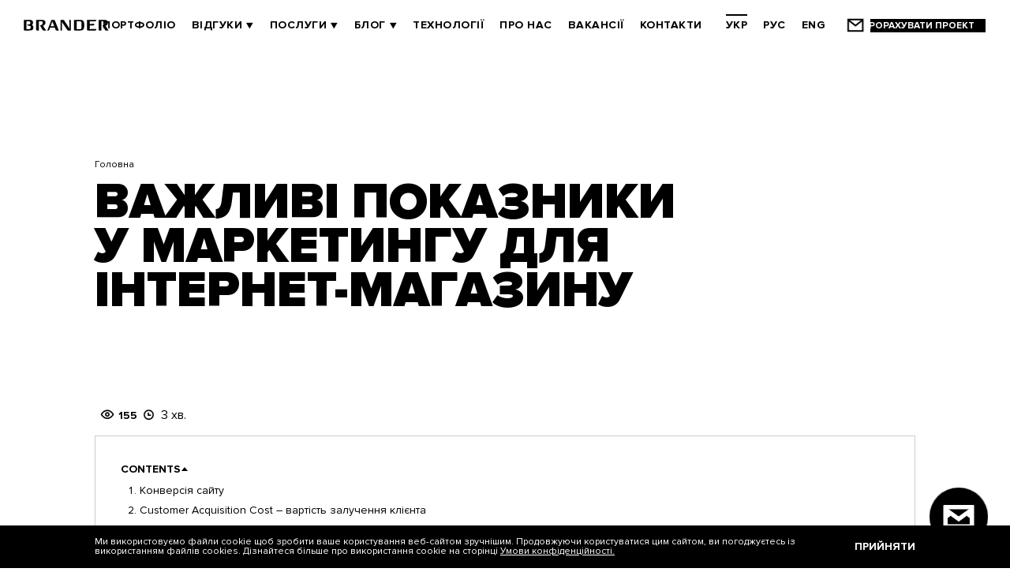

--- FILE ---
content_type: text/html; charset=UTF-8
request_url: https://brander.ua/blog/pokaznyky-u-marketynhu-dlya-internet-mahazynu
body_size: 24906
content:
<!DOCTYPE html><html lang="uk" dir="ltr" prefix="content: http://purl.org/rss/1.0/modules/content/ dc: http://purl.org/dc/terms/ foaf: http://xmlns.com/foaf/0.1/ og: http://ogp.me/ns# rdfs: http://www.w3.org/2000/01/rdf-schema# schema: http://schema.org/ sioc: http://rdfs.org/sioc/ns# sioct: http://rdfs.org/sioc/types# skos: http://www.w3.org/2004/02/skos/core# xsd: http://www.w3.org/2001/XMLSchema# "><head><meta name="facebook-domain-verification" content="5fdkikizsemfiva8xzvtszj8tniq9d" /><meta charset="utf-8" /><meta property="og:title" content="Важливі показники у маркетингу для інтернет-магазину" /><meta name="twitter:card" content="summary_large_image" /><meta property="og:image" content="/assets/2024-04/pokazniki-u-marketingu-dlya-internet-magazinu-ua.png" name="image" /><meta property="og:image:width" content="1080" /><meta property="og:image:height" content="1080" /><meta name="description" content="Важливі метріки для маркетингу: стеження за показниками для ефективного управління вашим інтернет-магазином дослідження від Brander" /><link rel="canonical" href="https://brander.ua/blog/pokaznyky-u-marketynhu-dlya-internet-mahazynu" /><meta name="Generator" content="Drupal 9 (https://www.drupal.org)" /><meta name="MobileOptimized" content="width" /><meta name="HandheldFriendly" content="true" /><meta name="viewport" content="width=device-width, initial-scale=1.0" /><script type="application/ld+json">{"@context": "https://schema.org","@graph": [{"@type": "CreativeWorkSeries","name": "Важливі показники у маркетингу для інтернет-магазину","aggregateRating": {"@type": "AggregateRating","ratingValue": "5.00","ratingCount": "3","bestRating": "5"}},{"@type": "BlogPosting","@id": "https://brander.ua/blog/pokaznyky-u-marketynhu-dlya-internet-mahazynu","name": "Важливі показники у маркетингу для інтернет-магазину","headline": "Які показники потрібно відстежувати у маркетингу інтернет-магазину","description": "Важливі метріки для маркетингу: стеження за показниками для ефективного управління вашим інтернет-магазином дослідження від Brander","articleSection": "Marketing Insights","datePublished": "2024-04-10","dateModified": "2024-04-10","author": {"@type": "Person","@id": "https://brander.ua/blog/chernyadev-rostislav","name": "Чернядев Ростислав","image": {"@type": "ImageObject","url": "https://brander.ua/assets/styles/600_600/public/pictures/2022-07/photo_2022-06-13_11-03-30.jpg?itok=YKiroem9","width": "600","height": "600"}},"publisher": {"@type": "Organization","name": "Brander","url": "https://brander.ua/","logo": {"@type": "ImageObject","url": "https://brander.ua/themes/custom/brander/logo.svg","width": "400","height": "60"}},"mainEntityOfPage": "https://brander.ua/blog/pokaznyky-u-marketynhu-dlya-internet-mahazynu"},{"@type": "Organization","foundingLocation": {"@type": "Place","name": "Ukraine"},"founder": {"@type": "Person","name": "Ihor Zahorulko","url": "https://ua.linkedin.com/in/igor-zagorulko-001370148","jobTitle": "CEO","nationality": {"@type": "Country","name": "Ukrainian"}},"sameAs": ["https://www.facebook.com/brander.ua","https://www.instagram.com/brander.ua/","https://www.linkedin.com/company/brander-ua/"],"name": "Brander","foundingDate": "2009","url": "https://brander.ua/","contactPoint": {"@type": "ContactPoint","telephone": "+380970500606","email": "hello@branderstudio.com","contactType": "customer support"},"logo": {"@type": "ImageObject","url": "https://brander.ua/themes/custom/brander/logo.svg","width": "148","height": "31"}},{"@type": "WebPage","headline": "Які показники потрібно відстежувати у маркетингу інтернет-магазину","name": "Важливі показники у маркетингу для інтернет-магазину","url": "https://brander.ua/blog/pokaznyky-u-marketynhu-dlya-internet-mahazynu","breadcrumb": {"@type": "BreadcrumbList","itemListElement": [{"@type": "ListItem","position": 1,"name": "Головна","item": "https://brander.ua/"}]},"description": "Важливі метріки для маркетингу: стеження за показниками для ефективного управління вашим інтернет-магазином дослідження від Brander","speakable": {"@type": "SpeakableSpecification","xpath": ["/html/head/title","/html/head/meta[@name=\u0027description\u0027]/@content"]},"inLanguage": "uk"}]
}</script><link rel="icon" href="/themes/custom/brander/favicon.ico" type="image/vnd.microsoft.icon" /><link rel="alternate" hreflang="uk" href="https://brander.ua/blog/pokaznyky-u-marketynhu-dlya-internet-mahazynu" /><link rel="alternate" hreflang="ru" href="https://brander.ua/ru/blog/pokazateli-v-marketinge-dlya-internet-magazina" /><link rel="alternate" hreflang="x-default" href="https://brander.ua/blog/pokaznyky-u-marketynhu-dlya-internet-mahazynu" /><title>Які показники потрібно відстежувати у маркетингу інтернет-магазину</title><link rel="apple-touch-icon" sizes="180x180" href="/themes/custom/images/apple-touch-icon.png"><link rel="icon" type="image/png" sizes="32x32" href="/themes/custom/images/favicon-32x32.png"><link rel="icon" type="image/png" sizes="16x16" href="/themes/custom/images/favicon-16x16.png"><link rel="manifest" href="/themes/custom/images/site.webmanifest"><link rel="mask-icon" href="/themes/custom/images/safari-pinned-tab.svg" color="#333333"><link rel="preload" as="font" crossorigin href="/themes/custom/fonts/subset-ProximaNova-Regular.woff2?e1564551b6dc49bfecb54846b96526b6"><link rel="preload" as="font" crossorigin href="/themes/custom/fonts/subset-ProximaNova-Bold.woff2?951bbec860797a07852788cdf10ac01d"><link rel="preload" as="font" crossorigin href="/themes/custom/fonts/subset-ProximaNova-Semibold.woff2?e21a3d4e4072972058baeea77bff777f"><link rel="preload" as="font" crossorigin href="/themes/custom/fonts/subset-ProximaNova-Extrabld.woff2?492edfecf36a9ce72381e8f5e3658db3"><link rel="preload" as="font" crossorigin href="/themes/custom/fonts/subset-ProximaNova-Black.woff2?8cb268e6937f55f77d9ca34bc13fd8da"><meta name="msapplication-TileColor" content="#333333"><meta name="theme-color" content="#ffffff"><link rel="stylesheet" media="all" href="//cdn.jsdelivr.net/gh/jackocnr/intl-tel-input@v17.0.19/build/css/intlTelInput.min.css" /><link rel="stylesheet" media="all" href="/assets/css/css_ExGxbk3Yg1VANJc1d-JiCru_XmYxzpmgi3EmrFpkK1w.css" /><link rel="stylesheet" media="all" href="/assets/css/css_wLUwEvwte-H9N5eHKzdrJKaCDIh-7zwCXyBi_RU1bvY.css" /><script type="application/json" data-drupal-selector="drupal-settings-json">{"path":{"baseUrl":"\/","scriptPath":null,"pathPrefix":"","currentPath":"node\/779","currentPathIsAdmin":false,"isFront":false,"currentLanguage":"uk"},"pluralDelimiter":"\u0003","suppressDeprecationErrors":true,"ajaxPageState":{"libraries":"brander\/global-styling-brander,brander_blocks\/popup_callme_form,brander_blog\/blog-fancybox,brander_blog\/blog-slider,brander_blog_newssubscriber\/blog_newssubscriber.popup_form,brander_cookie_policy\/CookiePolicyPopup,brander_tools\/brander_stars,brander_tools\/input_mask,brander_tools\/popup_form,brander_tools\/webform_tracker,captcha\/base,classy\/base,classy\/file,classy\/messages,clientside_validation_jquery\/cv.jquery.ckeditor,clientside_validation_jquery\/cv.jquery.validate,clientside_validation_jquery\/cv.pattern.method,core\/internal.jquery.form,core\/normalize,core\/picturefill,fivestar\/fivestar.base,paragraphs\/drupal.paragraphs.unpublished,recaptcha\/google.recaptcha_uk,recaptcha\/recaptcha,statistics\/drupal.statistics,system\/base,views\/views.module,webform\/webform.ajax,webform\/webform.element.details.save,webform\/webform.element.details.toggle,webform\/webform.element.file.button,webform\/webform.element.managed_file,webform\/webform.element.message,webform\/webform.element.telephone,webform\/webform.form,webform\/webform.form.auto_focus,webform\/webform.theme.classy","theme":"brander","theme_token":null},"ajaxTrustedUrl":{"form_action_p_pvdeGsVG5zNF_XLGPTvYSKCf43t8qZYSwcfZl2uzM":true,"\/blog\/pokaznyky-u-marketynhu-dlya-internet-mahazynu?ajax_form=1":true,"\/blog\/pokaznyky-u-marketynhu-dlya-internet-mahazynu?element_parents=elements\/cv_upload\u0026ajax_form=1":true},"brander_cookie_policy":{"template":"\u003Cdiv id=\u0022cookie-consent-popup\u0022 class=\u0022cookiePolicy\u0022\u003E\n    \u003Cdiv class=\u0022internal-wrapper\u0022\u003E\n        \u003Cdiv class=\u0022message-wrapper\u0022\u003E\n            \u003Cspan class=\u0022bold first\u0022\u003E\u041c\u0438 \u0432\u0438\u043a\u043e\u0440\u0438\u0441\u0442\u043e\u0432\u0443\u0454\u043c\u043e \u0444\u0430\u0439\u043b\u0438 cookie \u0449\u043e\u0431 \u0437\u0440\u043e\u0431\u0438\u0442\u0438 \u0432\u0430\u0448\u0435 \u043a\u043e\u0440\u0438\u0441\u0442\u0443\u0432\u0430\u043d\u043d\u044f \u0432\u0435\u0431-\u0441\u0430\u0439\u0442\u043e\u043c \u0437\u0440\u0443\u0447\u043d\u0456\u0448\u0438\u043c.  \u041f\u0440\u043e\u0434\u043e\u0432\u0436\u0443\u044e\u0447\u0438 \u043a\u043e\u0440\u0438\u0441\u0442\u0443\u0432\u0430\u0442\u0438\u0441\u044f \u0446\u0438\u043c \u0441\u0430\u0439\u0442\u043e\u043c, \u0432\u0438 \u043f\u043e\u0433\u043e\u0434\u0436\u0443\u0454\u0442\u0435\u0441\u044c \u0456\u0437 \u0432\u0438\u043a\u043e\u0440\u0438\u0441\u0442\u0430\u043d\u043d\u044f\u043c \u0444\u0430\u0439\u043b\u0456\u0432 cookies. \u0414\u0456\u0437\u043d\u0430\u0439\u0442\u0435\u0441\u044f \u0431\u0456\u043b\u044c\u0448\u0435 \u043f\u0440\u043e \u0432\u0438\u043a\u043e\u0440\u0438\u0441\u0442\u0430\u043d\u043d\u044f cookie \u043d\u0430 \u0441\u0442\u043e\u0440\u0456\u043d\u0446\u0456  \u003Ca href=\u0022https:\/\/brander.ua\/privacy-policy\u0022 target=\u0022_blank\u0022\u003E\u0423\u043c\u043e\u0432\u0438 \u043a\u043e\u043d\u0444\u0456\u0434\u0435\u043d\u0446\u0456\u0439\u043d\u043e\u0441\u0442\u0456.\u003C\/a\u003E\u003C\/span\u003E\n            \u003Cspan class=\u0022last\u0022\u003E\u003C\/span\u003E\n        \u003C\/div\u003E\n        \u003Cdiv class=\u0022dismiss-wrapper\u0022\u003E\u003Ca class=\u0022dismiss\u0022 href=\u0022#\u0022\u003E\u041f\u0440\u0438\u0439\u043d\u044f\u0442\u0438\u003C\/a\u003E\u003C\/div\u003E\n    \u003C\/div\u003E\n\u003C\/div\u003E\n"},"clientside_validation_jquery":{"validate_all_ajax_forms":1,"force_validate_on_blur":false,"messages":{"required":"This field is required.","remote":"Please fix this field.","email":"Please enter a valid email address.","url":"Please enter a valid URL.","date":"Please enter a valid date.","dateISO":"Please enter a valid date (ISO).","number":"Please enter a valid number.","digits":"Please enter only digits.","equalTo":"Please enter the same value again.","maxlength":"Please enter no more than {0} characters.","minlength":"Please enter at least {0} characters.","rangelength":"Please enter a value between {0} and {1} characters long.","range":"Please enter a value between {0} and {1}.","max":"Please enter a value less than or equal to {0}.","min":"Please enter a value greater than or equal to {0}.","step":"Please enter a multiple of {0}."}},"ajax":{"edit-submit-hidden--9":{"callback":"::submitAjaxForm","event":"afterValidateSubmit","effect":"fade","speed":500,"progress":{"type":"throbber","message":""},"disable-refocus":true,"url":"\/blog\/pokaznyky-u-marketynhu-dlya-internet-mahazynu?ajax_form=1","dialogType":"ajax","submit":{"_triggering_element_name":"op","_triggering_element_value":"\u041d\u0430\u0434\u0456\u0441\u043b\u0430\u0442\u0438"}},"edit-actions-submit--5":{"callback":"::submitAjaxForm","event":"click","effect":"fade","speed":500,"progress":{"type":"throbber","message":""},"disable-refocus":true,"url":"\/blog\/pokaznyky-u-marketynhu-dlya-internet-mahazynu?ajax_form=1","dialogType":"ajax","submit":{"_triggering_element_name":"op","_triggering_element_value":"\u041d\u0430\u0434\u0456\u0441\u043b\u0430\u0442\u0438"}},"edit-submit-hidden--7":{"callback":"::submitAjaxForm","event":"afterValidateSubmit","effect":"fade","speed":500,"progress":{"type":"throbber","message":""},"disable-refocus":true,"url":"\/blog\/pokaznyky-u-marketynhu-dlya-internet-mahazynu?ajax_form=1","dialogType":"ajax","submit":{"_triggering_element_name":"op","_triggering_element_value":"\u041d\u0430\u0434\u0456\u0441\u043b\u0430\u0442\u0438"}},"edit-actions-submit--4":{"callback":"brander_tools_ajax_submission_callback","event":"mousedown","keypress":true,"prevent":"click","url":"\/blog\/pokaznyky-u-marketynhu-dlya-internet-mahazynu?ajax_form=1","dialogType":"ajax","submit":{"_triggering_element_name":"op","_triggering_element_value":"\u041d\u0430\u0434\u0456\u0441\u043b\u0430\u0442\u0438"}},"edit-cv-upload-upload-button":{"callback":["Drupal\\webform\\Element\\WebformDocumentFile","uploadAjaxCallback"],"wrapper":"ajax-wrapper","effect":"fade","progress":{"type":"throbber","message":null},"event":"mousedown","keypress":true,"prevent":"click","url":"\/blog\/pokaznyky-u-marketynhu-dlya-internet-mahazynu?element_parents=elements\/cv_upload\u0026ajax_form=1","dialogType":"ajax","submit":{"_triggering_element_name":"cv_upload_upload_button","_triggering_element_value":"\u0412\u0438\u043a\u043b\u0430\u0441\u0442\u0438"}},"edit-submit-hidden--5":{"callback":"::submitAjaxForm","event":"afterValidateSubmit","effect":"fade","speed":500,"progress":{"type":"throbber","message":""},"disable-refocus":true,"url":"\/blog\/pokaznyky-u-marketynhu-dlya-internet-mahazynu?ajax_form=1","dialogType":"ajax","submit":{"_triggering_element_name":"op","_triggering_element_value":"\u041d\u0430\u0434\u0456\u0441\u043b\u0430\u0442\u0438"}},"edit-actions-submit--3":{"callback":"::submitAjaxForm","event":"click","effect":"fade","speed":500,"progress":{"type":"throbber","message":""},"disable-refocus":true,"url":"\/blog\/pokaznyky-u-marketynhu-dlya-internet-mahazynu?ajax_form=1","dialogType":"ajax","submit":{"_triggering_element_name":"op","_triggering_element_value":"Send"}},"edit-submit-hidden--3":{"callback":"blog_subscriber_form_ajax_submission_callback","event":"afterValidateSubmit","url":"\/blog\/pokaznyky-u-marketynhu-dlya-internet-mahazynu?ajax_form=1","dialogType":"ajax","submit":{"_triggering_element_name":"op","_triggering_element_value":"\u041d\u0430\u0434\u0456\u0441\u043b\u0430\u0442\u0438"}},"edit-actions-submit--2":{"callback":"blog_subscriber_form_ajax_submission_callback","event":"mousedown","keypress":true,"prevent":"click","url":"\/blog\/pokaznyky-u-marketynhu-dlya-internet-mahazynu?ajax_form=1","dialogType":"ajax","submit":{"_triggering_element_name":"op","_triggering_element_value":"\u041f\u0456\u0434\u043f\u0438\u0441\u0430\u0442\u0438\u0441\u044f"}},"edit-submit-hidden":{"callback":"blog_subscriber_form_ajax_submission_callback","event":"afterValidateSubmit","url":"\/blog\/pokaznyky-u-marketynhu-dlya-internet-mahazynu?ajax_form=1","dialogType":"ajax","submit":{"_triggering_element_name":"op","_triggering_element_value":"\u041d\u0430\u0434\u0456\u0441\u043b\u0430\u0442\u0438"}},"edit-actions-submit":{"callback":"blog_subscriber_form_ajax_submission_callback","event":"mousedown","keypress":true,"prevent":"click","url":"\/blog\/pokaznyky-u-marketynhu-dlya-internet-mahazynu?ajax_form=1","dialogType":"ajax","submit":{"_triggering_element_name":"op","_triggering_element_value":"\u041f\u0456\u0434\u043f\u0438\u0441\u0430\u0442\u0438\u0441\u044f"}},"edit-submit":{"event":"click","callback":"::fivestarAjaxVote","method":"replaceWith","wrapper":"vote","effect":"fade","url":"\/blog\/pokaznyky-u-marketynhu-dlya-internet-mahazynu?ajax_form=1","dialogType":"ajax","submit":{"_triggering_element_name":"op","_triggering_element_value":"\u041e\u0446\u0456\u043d\u0438\u0442\u0438"}}},"file":{"elements":{"#edit-cv-upload-upload":"pdf,doc,docx,odt,ods"}},"webform":{"intlTelInput":{"utilsScript":"https:\/\/cdn.jsdelivr.net\/gh\/jackocnr\/intl-tel-input@v17.0.19\/build\/js\/utils.js"}},"statistics":{"data":{"nid":"779"},"url":"\/core\/modules\/statistics\/statistics.php"},"language":"uk","user":{"uid":0,"permissionsHash":"3c1e6348ea77e77f2916c872e5559341f2b8bb62081a107a6d292b6352f50b3f"}}</script><script src="/assets/js/optimized/js_ZECFQMWzIuDWSaYVa7DrfHvcYalPz2js7tNVRFLrwTg.pvPw-upLPUjgMXY0G-8O0xUf-_Im1MZjXxxgOcBQBXU.js?v=3.6.3"></script><script src="/assets/js/optimized/js_J86d0U7luFRDkGQ_veUCiU3MJ_YCo5US7xykS9t7CbQ.KVLzIbbu0N9gmK1tElRosNAvOkjbXFACMXqtXk6w_bM.js?v=9.5.9"></script><script src="/assets/js/optimized/js_dBaNtDffe8JxzbT3oQAdPuIYC7r5xdY5oB820yhbLaU.v4Cb4F0MCtOIujJ6S22P6Kvs8U4NBhXIuaIgpbMAxXs.js?t98wc1"></script><script src="/assets/js/optimized/js_j9ZxmrquFjJFnXjGAEPzvaT0TObc2Ma_34lpB4YFNIk.hn7lqUhhOsl95D56ICJ13HDF_pG0y4-eJTPgPxaw6bs.js?v=9.5.9"></script><script src="/assets/js/optimized/js_pgL8MyphPx75X4Nm0lLnDTIwZcaHCdtXBMGTEvRpvow.aQi1sZwfThCPikVEJ04pNp4EVl_agq456QLS83O9hBo.js?v=9.5.9"></script><script src="//www.google.com/recaptcha/api.js?hl=uk&amp;render=explicit&amp;onload=drupalRecaptchaOnload" async defer></script><script src="/assets/js/optimized/js_mjkwqYd59Mg6-848eC4oGXedZYZ5lHmMsOfE20yb96A.bJXC4YpT1syD5q9e2t6cDXTo8_HJETTzk1q5Ff_OEOg.js?v=9.5.9"></script><!-- Google Tag Manager --><script>(function(w,d,s,l,i){w[l]=w[l]||[];w[l].push({'gtm.start':
new Date().getTime(),event:'gtm.js'});var f=d.getElementsByTagName(s)[0],
j=d.createElement(s),dl=l!='dataLayer'?'&l='+l:'';j.async=true;j.src=
'https://www.googletagmanager.com/gtm.js?id='+i+dl;f.parentNode.insertBefore(j,f);
})(window,document,'script','dataLayer','GTM-5L2J8QX');</script><!-- End Google Tag Manager --> <!-- Hotjar Tracking Code for https://brander.ua --><script>
(function(h,o,t,j,a,r){
h.hj=h.hj||function(){(h.hj.q=h.hj.q||[]).push(arguments)};
h._hjSettings={hjid:1498357,hjsv:6};
a=o.getElementsByTagName('head')[0];
r=o.createElement('script');r.async=1;
r.src=t+h._hjSettings.hjid+j+h._hjSettings.hjsv;
a.appendChild(r);
})(window,document,'https://static.hotjar.com/c/hotjar-','.js?sv=');
</script></head><body class="node-779 path-node page-node-type-blog-articles"> <!-- Google Tag Manager (noscript) --> <noscript><iframe src="https://www.googletagmanager.com/ns.html?id=GTM-5L2J8QX"
height="0" width="0" style="display:none;visibility:hidden"></iframe></noscript> <!-- End Google Tag Manager (noscript) --> <a href="#main-content" class="visually-hidden focusable skip-link"> Перейти до основного вмісту </a><div class="dialog-off-canvas-main-canvas" data-off-canvas-main-canvas><link rel="stylesheet" href="https://cdn.jsdelivr.net/gh/fancyapps/fancybox@3.5.7/dist/jquery.fancybox.min.css"/><script type="text/javascript" src="/sprite.js"></script><div id="cursor"> <svg width="300px" height="300px" viewBox="0 0 300 300"><circle fill-rule="nonzero" cx="150" cy="150" r="3"/></svg> <i></i><b></b></div><header class="mainGrid" style="--getInTouch: 'ПРОРАХУВАТИ ПРОЕКТ'"><div class="logo"> <a class="rel" href="/"> <svg><use xlink:href="#brander"></use></svg><span></span> </a></div><div class="header-inner"> <nav role="navigation" aria-labelledby="block-brandermain-menu" id="block-brandermain" class="block block-menu navigation menu--brander-main"><div class="visually-hidden" id="block-brandermain-menu">Brander main</div><div class="m-item"><a href="/works" data-drupal-link-system-path="node/15">Портфоліо</a></div><div class="m-item"><span class="sub-opener link"><span><a href="/reviews" data-drupal-link-system-path="node/289">Відгуки</a></span></span><div class="sub-menu"><a href="/reviews" data-drupal-link-system-path="node/289">Відгуки кліентів</a><a href="/reviews-brander" title="/reviews-brander" data-drupal-link-system-path="node/373">Думка команди</a></div></div><div class="m-item"><span class="sub-opener link"><span><a href="/what-we-offer" data-drupal-link-system-path="what-we-offer">Послуги</a></span></span><div class="sub-menu"><div class="m-item"><span class="sub-opener link"><span><a href="/what-we-offer/application-development" data-drupal-link-system-path="taxonomy/term/6">Розробка мобільних додатків</a></span></span><div class="sub-menu"><a href="/what-we-offer/application-development/rozrobka-mobilnogo-dodatku-na-android" data-drupal-link-system-path="node/81">Розробка мобільних додатків на android</a><a href="/what-we-offer/application-development/rozrobka-mobilnikh-dodatkiv-pid-ios" data-drupal-link-system-path="node/145">Розробка мобільних додатків під iOS</a><a href="/what-we-offer/application-development/rozrobka-mobilnikh-dodatkiv-pid-ios-i-android" data-drupal-link-system-path="node/146">Розробка кросплатформенних додатків</a><a href="/what-we-offer/application-development/rozrobka-dodatkiv-dlya-internet-mahazynu" data-drupal-link-system-path="node/676">Розробка мобільного додатка для інтернет-магазину</a><a href="/what-we-offer/application-development/rozrobka-dodatka-dostavky-yizhi" data-drupal-link-system-path="node/689">Розробка додатка доставки їжі</a></div></div><div class="m-item"><span class="sub-opener link"><span><a href="/what-we-offer/e-commerce" data-drupal-link-system-path="taxonomy/term/4">Розробка інтернет-магазину</a></span></span><div class="sub-menu"><a href="/what-we-offer/e-commerce/rozrobka-internet-magaziniv-na-magento" data-drupal-link-system-path="node/261">Розробка інтернет-магазинів на Magento</a><a href="/what-we-offer/e-commerce/stvoryuyemo-marketpleysy-na-magento" data-drupal-link-system-path="node/665">Створюємо маркетплейси на Magento</a><a href="/what-we-offer/e-commerce/pidtrymka-internet-mahazyniv" data-drupal-link-system-path="node/650">Підтримка інтернет магазинів</a><a href="/what-we-offer/e-commerce/stvorennya-internet-mahazynu-produktiv" data-drupal-link-system-path="node/657">Створення інтернет магазину продуктів</a></div></div><div class="m-item"><span class="sub-opener link"><span><a href="/what-we-offer/web-development" data-drupal-link-system-path="taxonomy/term/5">Розробка вебсайтів</a></span></span><div class="sub-menu"><a href="/what-we-offer/web-development/rozrobka-saytiv-na-drupal" data-drupal-link-system-path="node/172">Розробка сайтів на Drupal</a><a href="/what-we-offer/web-development/rozrobka-saytiv-na-wordpress" data-drupal-link-system-path="node/171">Розробка сайтів на WordPress</a><a href="/what-we-offer/web-development/stvorennya-korporativnikh-saytiv" data-drupal-link-system-path="node/243">Створення корпоративних сайтів</a><a href="/what-we-offer/web-development/redizayn-saytu" data-drupal-link-system-path="node/274">Редизайн сайту</a><a href="/what-we-offer/web-development/pidtrymka-saytiv-na-drupal" data-drupal-link-system-path="node/656">Підтримка сайтів на Drupal</a></div></div><a href="/what-we-offer/vprovadzhennya-shi-v-biznes-protsesy" data-drupal-link-system-path="taxonomy/term/263">ШІ розробка для бізнесу</a><a href="/what-we-offer/startup-development" data-drupal-link-system-path="taxonomy/term/8">Створення стартапу</a><div class="m-item"><span class="sub-opener link"><span><a href="/what-we-offer/digital-marketing" data-drupal-link-system-path="taxonomy/term/9">Digital маркетинг</a></span></span><div class="sub-menu"><a href="/what-we-offer/digital-marketing/seo-prosuvannya" data-drupal-link-system-path="node/185">SEO-просування</a><a href="/what-we-offer/digital-marketing/kontekstna-reklama" data-drupal-link-system-path="node/187">Контекстна реклама</a><a href="/what-we-offer/digital-marketing/tarhetovana-reklama" data-drupal-link-system-path="node/756">Таргетована реклама</a><a href="/what-we-offer/digital-marketing/aso-optymizatsiya" data-drupal-link-system-path="node/677">ASO оптимізація</a><a href="/what-we-offer/digital-marketing/amazon-ppc" data-drupal-link-system-path="node/759">Amazon PPC</a></div></div><div class="m-item"><span class="sub-opener link"><span><a href="/what-we-offer/design" data-drupal-link-system-path="taxonomy/term/7">Дизайн</a></span></span><div class="sub-menu"><a href="/what-we-offer/design/uxui-dyzayn-dodatkiv" data-drupal-link-system-path="node/674">UX/UI дизайн додатків</a><a href="/what-we-offer/design/ux-audit-saytu" data-drupal-link-system-path="node/299">UX-аудит сайту</a><a href="/what-we-offer/design/rozrobka-brendynhu-pid-klyuch" data-drupal-link-system-path="node/708">Розробка брендингу під ключ</a><a href="/what-we-offer/design/rozrobka-moushn-dyzaynu-dlya-vashoho-biznesu" data-drupal-link-system-path="node/711">Розробка моушн-дизайну для вашого бізнесу</a><a href="/what-we-offer/design/rozrobka-lohotypa-dlya-internet-mahazynu" data-drupal-link-system-path="node/662">Розробка логотипа для інтернет-магазину</a></div></div></div></div><div class="m-item"><span class="sub-opener link"><span><a href="/blog" data-drupal-link-system-path="blog">Блог</a></span></span><div class="sub-menu"><a href="/blog/digital-marketing" data-drupal-link-system-path="taxonomy/term/20">Digital маркетинг</a><a href="/blog/ecommerce" data-drupal-link-system-path="taxonomy/term/21">eCommerce</a><a href="/blog/business" data-drupal-link-system-path="taxonomy/term/158">Business</a><a href="/blog/web" data-drupal-link-system-path="taxonomy/term/159">Web</a><a href="/blog/Mobile" data-drupal-link-system-path="taxonomy/term/165">Mobile</a><a href="/blog/design" data-drupal-link-system-path="taxonomy/term/176">Design</a></div></div><div class="m-item"><a href="/technologies" data-drupal-link-system-path="technologies">Технології</a></div><div class="m-item"><a href="/about" data-drupal-link-system-path="about"> Про нас</a></div><div class="m-item"><a href="/vacancies" data-drupal-link-system-path="vacancies">Вакансії</a></div><div class="m-item"><a href="/contacts" data-drupal-link-system-path="node/14">Контакти</a></div> </nav><div class="language_block"><div class="current"> <span>Укр</span></div><div> <a href="/ru/blog/pokazateli-v-marketinge-dlya-internet-magazina" class="language-link is-active" data-drupal-link-system-path="node/779">Рус</a></div><div> <a href="https://branderstudio.com/" rel="nofollow">eng</a></div></div><ul class="contact-icons"><li class="phone-icon link"><svg fill="none" height="21" viewbox="0 0 18 21" width="18" xmlns="http://www.w3.org/2000/svg"> <path d="M3.51672 1.41979L3.52889 1.42969L3.54136 1.4392C5.50268 2.93559 6.90826 4.84531 7.76637 7.05938C7.76653 7.05981 7.7667 7.06024 7.76686 7.06067L7.85734 7.2963L7.6246 7.43267L5.76295 8.38599L4.87293 8.84176L5.32863 9.73181C5.67546 10.4092 6.16839 11.3032 7.00875 12.3974C7.82397 13.4589 8.53127 14.2262 9.13108 14.7388L9.8167 15.3246L10.47 14.703L12.0018 13.2455L12.1953 13.0856L12.4158 13.2678L12.4308 13.2802L12.4463 13.292C14.4076 14.7884 15.8132 16.6981 16.6713 18.9121C16.6714 18.9126 16.6716 18.913 16.6718 18.9134L16.7465 19.1082L16.5486 19.2112L16.5056 19.2337L16.465 19.2601C16.4651 19.26 16.4646 19.2603 16.4637 19.2608C16.4407 19.2734 16.1075 19.4568 15.5009 19.6402C14.8883 19.8254 14.0297 20 12.9869 20C10.731 20 7.27416 19.1199 3.96863 14.5518L3.95851 14.5378L3.94791 14.5242C0.806873 10.4849 0.697715 7.2359 1.26706 5.04298C1.55836 3.92096 2.03894 3.03234 2.45248 2.41949C2.65872 2.11386 2.84631 1.87975 2.9816 1.72282C3.04915 1.64446 3.10341 1.58564 3.14009 1.54705C3.16054 1.52554 3.1757 1.51014 3.185 1.50083L3.38963 1.31636L3.51672 1.41979Z" stroke="black" stroke-width="2"></path> </svg></li><li class="mail-icon main-hide-form__open link"><svg fill="none" height="18" viewbox="0 0 22 18" width="22" xmlns="http://www.w3.org/2000/svg"> <path clip-rule="evenodd" d="M21.3517 16.3486V2.6268V2.1408V1.65088V0.650879H20.3517H1.64795H0.647949V1.65088V2.1408V2.6268V16.3486V17.3486H1.64795H20.3517H21.3517V16.3486ZM2.64795 4.19843V15.3486H19.3517V4.19843L11.6177 10.2759L10.9998 10.7615L10.3819 10.2759L2.64795 4.19843ZM3.91551 2.65088L10.9998 8.21784L18.0841 2.65088H3.91551Z" fill="black" fill-rule="evenodd"></path> </svg></li></ul></div><div class="menu-opener"><div class="mobile-contact-icon"><ul class="contact-icons"><li class="phone-icon link"><svg fill="none" height="21" viewbox="0 0 18 21" width="18" xmlns="http://www.w3.org/2000/svg"> <path d="M3.51672 1.41979L3.52889 1.42969L3.54136 1.4392C5.50268 2.93559 6.90826 4.84531 7.76637 7.05938C7.76653 7.05981 7.7667 7.06024 7.76686 7.06067L7.85734 7.2963L7.6246 7.43267L5.76295 8.38599L4.87293 8.84176L5.32863 9.73181C5.67546 10.4092 6.16839 11.3032 7.00875 12.3974C7.82397 13.4589 8.53127 14.2262 9.13108 14.7388L9.8167 15.3246L10.47 14.703L12.0018 13.2455L12.1953 13.0856L12.4158 13.2678L12.4308 13.2802L12.4463 13.292C14.4076 14.7884 15.8132 16.6981 16.6713 18.9121C16.6714 18.9126 16.6716 18.913 16.6718 18.9134L16.7465 19.1082L16.5486 19.2112L16.5056 19.2337L16.465 19.2601C16.4651 19.26 16.4646 19.2603 16.4637 19.2608C16.4407 19.2734 16.1075 19.4568 15.5009 19.6402C14.8883 19.8254 14.0297 20 12.9869 20C10.731 20 7.27416 19.1199 3.96863 14.5518L3.95851 14.5378L3.94791 14.5242C0.806873 10.4849 0.697715 7.2359 1.26706 5.04298C1.55836 3.92096 2.03894 3.03234 2.45248 2.41949C2.65872 2.11386 2.84631 1.87975 2.9816 1.72282C3.04915 1.64446 3.10341 1.58564 3.14009 1.54705C3.16054 1.52554 3.1757 1.51014 3.185 1.50083L3.38963 1.31636L3.51672 1.41979Z" stroke="black" stroke-width="2"></path> </svg></li><li class="mail-icon main-hide-form__open link"><svg fill="none" height="18" viewbox="0 0 22 18" width="22" xmlns="http://www.w3.org/2000/svg"> <path clip-rule="evenodd" d="M21.3517 16.3486V2.6268V2.1408V1.65088V0.650879H20.3517H1.64795H0.647949V1.65088V2.1408V2.6268V16.3486V17.3486H1.64795H20.3517H21.3517V16.3486ZM2.64795 4.19843V15.3486H19.3517V4.19843L11.6177 10.2759L10.9998 10.7615L10.3819 10.2759L2.64795 4.19843ZM3.91551 2.65088L10.9998 8.21784L18.0841 2.65088H3.91551Z" fill="black" fill-rule="evenodd"></path> </svg></li></ul></div><div class="opener"> <b></b></div></div></header><main role="main"> <a id="main-content" tabindex="-1"></a><div class="layout-content"><div data-drupal-messages-fallback class="hidden"></div><div id="block-mainpagecontent"> <article class="blog-header mainGrid"><div class="main-header2 main-header2--md"><div class="breadcrumbs-wrapper"><ul class="breadcrumbs"><li class="breadcrumbs__item"> <a class="breadcrumbs__link" href="/">Головна</a></li></ul></div><h1 class="header-style1">Важливі показники у маркетингу для інтернет-магазину</h1><div class="article-view"><div class="article-view__node-statistic">155</div><div class="article-view__estimated-read-time">3 хв.</div></div></div><div class="article-contents"><div class="article-contents__inner open"> <button class="title"><span>Contents</span> <svg xmlns="http://www.w3.org/2000/svg" width="10" height="10" viewBox="0 0 10 10" fill="none"> <path d="M9 7H1L5 2L9 7Z" fill="black"/> </svg> </button> <nav><ol><li><a href="#b-12567">Конверсія сайту</a></li><li><a href="#b-12571">Customer Acquisition Cost – вартість залучення клієнта</a></li><li><a href="#b-12576">Окупність рекламних кампаній (ROI)</a></li><li><a href="#b-12579">Кількість повторних покупок + LTV клієнта</a></li><li><a href="#b-12584">Висновки</a></li></ol> </nav></div></div><div class="blog-article"><div class="wrapper " id="b-12566"><div class="header "></div><div class="text"><div ><p>Отже, у вас є свій інтернет-магазин. І ви вчитеся з ним працювати, дізнаєтесь особливості роботи з продуктом. І постає питання — як зрозуміти, що все йде добре чи не дуже добре?</p><p>У нас є відповідь – стежити за рядом <a href="https://brander.ua/blog/marketynh-internet-mahazynu-10-nayvazhlyvishykh-metryk-e-commerce">метрик та показників</a>. Регулярний моніторинг материк дасть розуміння того, що відбувається з бізнесом зараз. Також він дасть можливість скласти прогноз динаміки розвитку компанії в майбутньому, допоможе виявити та усунути проблемні моменти у кампанії.</p><p>І про ці показники ми вам сьогодні розповімо.</p></div></div></div><div class="wrapper " id="b-12567"><div class="header "><h2 class="header-style2"> Конверсія сайту</h2></div><div class="text"><div ><p>Конверсія – показник, який демонструє кількість відвідувачів вашого сайту, які здійснили цільову дію (придбання товару або замовлення послуги).</p></div></div></div><div class="mainGrid style-2 img" id="b-12568"><div class="pics img-wrap style-2-text"> <a data-fancybox="gallery" class="link" href="/assets/2024-04/pokazniki-u-marketingu-dlya-internet-magazinu-1.jpg"> <picture> <source srcset="/assets/styles/content_pictures_in_projects_2400x1600/public/2024-04/pokazniki-u-marketingu-dlya-internet-magazinu-1.webp?itok=lopuHwOs 1x, /assets/styles/content_pictures_in_projects_2400x1600/public/2024-04/pokazniki-u-marketingu-dlya-internet-magazinu-1.webp?itok=lopuHwOs 2x" media="all and (min-width: 1920px)" type="image/webp"/> <source srcset="/assets/styles/content_pictures_in_projects_1600x1069/public/2024-04/pokazniki-u-marketingu-dlya-internet-magazinu-1.webp?itok=PusGToeL 1x, /assets/styles/content_pictures_in_projects_1920x1080/public/2024-04/pokazniki-u-marketingu-dlya-internet-magazinu-1.webp?itok=_7wu6kBA 2x" media="all and (min-width: 1256px)" type="image/webp"/> <source srcset="/assets/styles/content_pictures_in_projects_1200x800/public/2024-04/pokazniki-u-marketingu-dlya-internet-magazinu-1.webp?itok=D2ohFOWL 1x, /assets/styles/content_pictures_in_projects_1600x1069/public/2024-04/pokazniki-u-marketingu-dlya-internet-magazinu-1.webp?itok=PusGToeL 2x" media="all and (min-width: 768px)" type="image/webp"/> <source srcset="/assets/styles/content_pictures_in_projects_1200x800/public/2024-04/pokazniki-u-marketingu-dlya-internet-magazinu-1.webp?itok=D2ohFOWL 1.5x" media="all and (max-width: 767px)" type="image/webp"/> <source srcset="/assets/styles/content_pictures_in_projects_640x420/public/2024-04/pokazniki-u-marketingu-dlya-internet-magazinu-1.webp?itok=o-UEY5mn 1x, /assets/styles/content_pictures_in_projects_640x420/public/2024-04/pokazniki-u-marketingu-dlya-internet-magazinu-1.webp?itok=o-UEY5mn 1.5x, /assets/styles/content_pictures_in_projects_640x420/public/2024-04/pokazniki-u-marketingu-dlya-internet-magazinu-1.webp?itok=o-UEY5mn 2x" media="all and (min-width: 480px)" type="image/webp"/> <source srcset="/assets/styles/content_pictures_in_projects_480/public/2024-04/pokazniki-u-marketingu-dlya-internet-magazinu-1.webp?itok=Qmp23NKr 1x, /assets/styles/content_pictures_in_projects_640x420/public/2024-04/pokazniki-u-marketingu-dlya-internet-magazinu-1.webp?itok=o-UEY5mn 1.5x, /assets/styles/content_pictures_in_projects_640x420/public/2024-04/pokazniki-u-marketingu-dlya-internet-magazinu-1.webp?itok=o-UEY5mn 2x" type="image/webp"/> <source srcset="/assets/styles/content_pictures_in_projects_2400x1600/public/2024-04/pokazniki-u-marketingu-dlya-internet-magazinu-1.jpg?itok=lopuHwOs 1x, /assets/styles/content_pictures_in_projects_2400x1600/public/2024-04/pokazniki-u-marketingu-dlya-internet-magazinu-1.jpg?itok=lopuHwOs 2x" media="all and (min-width: 1920px)" type="image/jpeg"/> <source srcset="/assets/styles/content_pictures_in_projects_1600x1069/public/2024-04/pokazniki-u-marketingu-dlya-internet-magazinu-1.jpg?itok=PusGToeL 1x, /assets/styles/content_pictures_in_projects_1920x1080/public/2024-04/pokazniki-u-marketingu-dlya-internet-magazinu-1.jpg?itok=_7wu6kBA 2x" media="all and (min-width: 1256px)" type="image/jpeg"/> <source srcset="/assets/styles/content_pictures_in_projects_1200x800/public/2024-04/pokazniki-u-marketingu-dlya-internet-magazinu-1.jpg?itok=D2ohFOWL 1x, /assets/styles/content_pictures_in_projects_1600x1069/public/2024-04/pokazniki-u-marketingu-dlya-internet-magazinu-1.jpg?itok=PusGToeL 2x" media="all and (min-width: 768px)" type="image/jpeg"/> <source srcset="/assets/styles/content_pictures_in_projects_1200x800/public/2024-04/pokazniki-u-marketingu-dlya-internet-magazinu-1.jpg?itok=D2ohFOWL 1.5x" media="all and (max-width: 767px)" type="image/jpeg"/> <source srcset="/assets/styles/content_pictures_in_projects_640x420/public/2024-04/pokazniki-u-marketingu-dlya-internet-magazinu-1.jpg?itok=o-UEY5mn 1x, /assets/styles/content_pictures_in_projects_640x420/public/2024-04/pokazniki-u-marketingu-dlya-internet-magazinu-1.jpg?itok=o-UEY5mn 1.5x, /assets/styles/content_pictures_in_projects_640x420/public/2024-04/pokazniki-u-marketingu-dlya-internet-magazinu-1.jpg?itok=o-UEY5mn 2x" media="all and (min-width: 480px)" type="image/jpeg"/> <source srcset="/assets/styles/content_pictures_in_projects_480/public/2024-04/pokazniki-u-marketingu-dlya-internet-magazinu-1.jpg?itok=Qmp23NKr 1x, /assets/styles/content_pictures_in_projects_640x420/public/2024-04/pokazniki-u-marketingu-dlya-internet-magazinu-1.jpg?itok=o-UEY5mn 1.5x, /assets/styles/content_pictures_in_projects_640x420/public/2024-04/pokazniki-u-marketingu-dlya-internet-magazinu-1.jpg?itok=o-UEY5mn 2x" type="image/jpeg"/> <img loading="lazy" src="/assets/2024-04/pokazniki-u-marketingu-dlya-internet-magazinu-1.jpg" alt="Конверсія." title="Важливі показники у маркетингу для інтернет-магазину" /> </picture> </a></div></div><div class="wrapper " id="b-12569"><div class="header "></div><div class="text"><div ><p>Ви можете відстежувати показники конверсії за такими показниками:</p><ul><li>загалом на сайті;</li><li>окремим сторінкам інтернет-магазину;</li><li>окремим товарним позиціям;</li><li>конкретної цільової дії.</li></ul><p>Моніторинг та робота з отриманими даними допоможемо краще зрозуміти вашого клієнта та виявити модель його поведінки. А ось вже потім ви зможете працювати над тим, щоб покращити рівень утримання відвідувачів.</p></div></div></div><div class="mainGrid style-2 img" id="b-12570"><div class="pics img-wrap style-2-text"> <a data-fancybox="gallery" class="link" href="/assets/2024-04/pokazniki-u-marketingu-dlya-internet-magazinu-2.jpg"> <picture> <source srcset="/assets/styles/content_pictures_in_projects_2400x1600/public/2024-04/pokazniki-u-marketingu-dlya-internet-magazinu-2.webp?itok=VdMulmx2 1x, /assets/styles/content_pictures_in_projects_2400x1600/public/2024-04/pokazniki-u-marketingu-dlya-internet-magazinu-2.webp?itok=VdMulmx2 2x" media="all and (min-width: 1920px)" type="image/webp"/> <source srcset="/assets/styles/content_pictures_in_projects_1600x1069/public/2024-04/pokazniki-u-marketingu-dlya-internet-magazinu-2.webp?itok=QfRXitUg 1x, /assets/styles/content_pictures_in_projects_1920x1080/public/2024-04/pokazniki-u-marketingu-dlya-internet-magazinu-2.webp?itok=VUIuVIR1 2x" media="all and (min-width: 1256px)" type="image/webp"/> <source srcset="/assets/styles/content_pictures_in_projects_1200x800/public/2024-04/pokazniki-u-marketingu-dlya-internet-magazinu-2.webp?itok=SD-BKHtQ 1x, /assets/styles/content_pictures_in_projects_1600x1069/public/2024-04/pokazniki-u-marketingu-dlya-internet-magazinu-2.webp?itok=QfRXitUg 2x" media="all and (min-width: 768px)" type="image/webp"/> <source srcset="/assets/styles/content_pictures_in_projects_1200x800/public/2024-04/pokazniki-u-marketingu-dlya-internet-magazinu-2.webp?itok=SD-BKHtQ 1.5x" media="all and (max-width: 767px)" type="image/webp"/> <source srcset="/assets/styles/content_pictures_in_projects_640x420/public/2024-04/pokazniki-u-marketingu-dlya-internet-magazinu-2.webp?itok=rjQMVjXM 1x, /assets/styles/content_pictures_in_projects_640x420/public/2024-04/pokazniki-u-marketingu-dlya-internet-magazinu-2.webp?itok=rjQMVjXM 1.5x, /assets/styles/content_pictures_in_projects_640x420/public/2024-04/pokazniki-u-marketingu-dlya-internet-magazinu-2.webp?itok=rjQMVjXM 2x" media="all and (min-width: 480px)" type="image/webp"/> <source srcset="/assets/styles/content_pictures_in_projects_480/public/2024-04/pokazniki-u-marketingu-dlya-internet-magazinu-2.webp?itok=aB5OUqPZ 1x, /assets/styles/content_pictures_in_projects_640x420/public/2024-04/pokazniki-u-marketingu-dlya-internet-magazinu-2.webp?itok=rjQMVjXM 1.5x, /assets/styles/content_pictures_in_projects_640x420/public/2024-04/pokazniki-u-marketingu-dlya-internet-magazinu-2.webp?itok=rjQMVjXM 2x" type="image/webp"/> <source srcset="/assets/styles/content_pictures_in_projects_2400x1600/public/2024-04/pokazniki-u-marketingu-dlya-internet-magazinu-2.jpg?itok=VdMulmx2 1x, /assets/styles/content_pictures_in_projects_2400x1600/public/2024-04/pokazniki-u-marketingu-dlya-internet-magazinu-2.jpg?itok=VdMulmx2 2x" media="all and (min-width: 1920px)" type="image/jpeg"/> <source srcset="/assets/styles/content_pictures_in_projects_1600x1069/public/2024-04/pokazniki-u-marketingu-dlya-internet-magazinu-2.jpg?itok=QfRXitUg 1x, /assets/styles/content_pictures_in_projects_1920x1080/public/2024-04/pokazniki-u-marketingu-dlya-internet-magazinu-2.jpg?itok=VUIuVIR1 2x" media="all and (min-width: 1256px)" type="image/jpeg"/> <source srcset="/assets/styles/content_pictures_in_projects_1200x800/public/2024-04/pokazniki-u-marketingu-dlya-internet-magazinu-2.jpg?itok=SD-BKHtQ 1x, /assets/styles/content_pictures_in_projects_1600x1069/public/2024-04/pokazniki-u-marketingu-dlya-internet-magazinu-2.jpg?itok=QfRXitUg 2x" media="all and (min-width: 768px)" type="image/jpeg"/> <source srcset="/assets/styles/content_pictures_in_projects_1200x800/public/2024-04/pokazniki-u-marketingu-dlya-internet-magazinu-2.jpg?itok=SD-BKHtQ 1.5x" media="all and (max-width: 767px)" type="image/jpeg"/> <source srcset="/assets/styles/content_pictures_in_projects_640x420/public/2024-04/pokazniki-u-marketingu-dlya-internet-magazinu-2.jpg?itok=rjQMVjXM 1x, /assets/styles/content_pictures_in_projects_640x420/public/2024-04/pokazniki-u-marketingu-dlya-internet-magazinu-2.jpg?itok=rjQMVjXM 1.5x, /assets/styles/content_pictures_in_projects_640x420/public/2024-04/pokazniki-u-marketingu-dlya-internet-magazinu-2.jpg?itok=rjQMVjXM 2x" media="all and (min-width: 480px)" type="image/jpeg"/> <source srcset="/assets/styles/content_pictures_in_projects_480/public/2024-04/pokazniki-u-marketingu-dlya-internet-magazinu-2.jpg?itok=aB5OUqPZ 1x, /assets/styles/content_pictures_in_projects_640x420/public/2024-04/pokazniki-u-marketingu-dlya-internet-magazinu-2.jpg?itok=rjQMVjXM 1.5x, /assets/styles/content_pictures_in_projects_640x420/public/2024-04/pokazniki-u-marketingu-dlya-internet-magazinu-2.jpg?itok=rjQMVjXM 2x" type="image/jpeg"/> <img loading="lazy" src="/assets/2024-04/pokazniki-u-marketingu-dlya-internet-magazinu-2.jpg" alt="Ще приклад конверсії." title="Важливі показники у маркетингу для інтернет-магазину - 2" /> </picture> </a></div></div><div class="wrapper " id="b-12571"><div class="header "><h2 class="header-style2"> Customer Acquisition Cost – вартість залучення клієнта</h2></div><div class="text"><div ><p>Щоб <a href="https://brander.ua/blog/yak-zaluchaty-novykh-kliyentiv-do-internet-mahazynu">привабити клієнта</a> – потрібно витратити якусь суму. Як зрозуміти «скільки коштує 1 новий клієнт»? Для цього потрібно використати таку формулу.</p></div></div></div><div class="mainGrid style-2 img" id="b-12572"><div class="pics img-wrap style-2-text"> <a data-fancybox="gallery" class="link" href="/assets/2024-04/pokazniki-u-marketingu-dlya-internet-magazinu-3.jpg"> <picture> <source srcset="/assets/styles/content_pictures_in_projects_2400x1600/public/2024-04/pokazniki-u-marketingu-dlya-internet-magazinu-3.webp?itok=rGOIM13- 1x, /assets/styles/content_pictures_in_projects_2400x1600/public/2024-04/pokazniki-u-marketingu-dlya-internet-magazinu-3.webp?itok=rGOIM13- 2x" media="all and (min-width: 1920px)" type="image/webp"/> <source srcset="/assets/styles/content_pictures_in_projects_1600x1069/public/2024-04/pokazniki-u-marketingu-dlya-internet-magazinu-3.webp?itok=GA4fK9Zn 1x, /assets/styles/content_pictures_in_projects_1920x1080/public/2024-04/pokazniki-u-marketingu-dlya-internet-magazinu-3.webp?itok=IAJvKtdZ 2x" media="all and (min-width: 1256px)" type="image/webp"/> <source srcset="/assets/styles/content_pictures_in_projects_1200x800/public/2024-04/pokazniki-u-marketingu-dlya-internet-magazinu-3.webp?itok=DEA3avpZ 1x, /assets/styles/content_pictures_in_projects_1600x1069/public/2024-04/pokazniki-u-marketingu-dlya-internet-magazinu-3.webp?itok=GA4fK9Zn 2x" media="all and (min-width: 768px)" type="image/webp"/> <source srcset="/assets/styles/content_pictures_in_projects_1200x800/public/2024-04/pokazniki-u-marketingu-dlya-internet-magazinu-3.webp?itok=DEA3avpZ 1.5x" media="all and (max-width: 767px)" type="image/webp"/> <source srcset="/assets/styles/content_pictures_in_projects_640x420/public/2024-04/pokazniki-u-marketingu-dlya-internet-magazinu-3.webp?itok=mtTRvnZp 1x, /assets/styles/content_pictures_in_projects_640x420/public/2024-04/pokazniki-u-marketingu-dlya-internet-magazinu-3.webp?itok=mtTRvnZp 1.5x, /assets/styles/content_pictures_in_projects_640x420/public/2024-04/pokazniki-u-marketingu-dlya-internet-magazinu-3.webp?itok=mtTRvnZp 2x" media="all and (min-width: 480px)" type="image/webp"/> <source srcset="/assets/styles/content_pictures_in_projects_480/public/2024-04/pokazniki-u-marketingu-dlya-internet-magazinu-3.webp?itok=SC-VEVZ- 1x, /assets/styles/content_pictures_in_projects_640x420/public/2024-04/pokazniki-u-marketingu-dlya-internet-magazinu-3.webp?itok=mtTRvnZp 1.5x, /assets/styles/content_pictures_in_projects_640x420/public/2024-04/pokazniki-u-marketingu-dlya-internet-magazinu-3.webp?itok=mtTRvnZp 2x" type="image/webp"/> <source srcset="/assets/styles/content_pictures_in_projects_2400x1600/public/2024-04/pokazniki-u-marketingu-dlya-internet-magazinu-3.jpg?itok=rGOIM13- 1x, /assets/styles/content_pictures_in_projects_2400x1600/public/2024-04/pokazniki-u-marketingu-dlya-internet-magazinu-3.jpg?itok=rGOIM13- 2x" media="all and (min-width: 1920px)" type="image/jpeg"/> <source srcset="/assets/styles/content_pictures_in_projects_1600x1069/public/2024-04/pokazniki-u-marketingu-dlya-internet-magazinu-3.jpg?itok=GA4fK9Zn 1x, /assets/styles/content_pictures_in_projects_1920x1080/public/2024-04/pokazniki-u-marketingu-dlya-internet-magazinu-3.jpg?itok=IAJvKtdZ 2x" media="all and (min-width: 1256px)" type="image/jpeg"/> <source srcset="/assets/styles/content_pictures_in_projects_1200x800/public/2024-04/pokazniki-u-marketingu-dlya-internet-magazinu-3.jpg?itok=DEA3avpZ 1x, /assets/styles/content_pictures_in_projects_1600x1069/public/2024-04/pokazniki-u-marketingu-dlya-internet-magazinu-3.jpg?itok=GA4fK9Zn 2x" media="all and (min-width: 768px)" type="image/jpeg"/> <source srcset="/assets/styles/content_pictures_in_projects_1200x800/public/2024-04/pokazniki-u-marketingu-dlya-internet-magazinu-3.jpg?itok=DEA3avpZ 1.5x" media="all and (max-width: 767px)" type="image/jpeg"/> <source srcset="/assets/styles/content_pictures_in_projects_640x420/public/2024-04/pokazniki-u-marketingu-dlya-internet-magazinu-3.jpg?itok=mtTRvnZp 1x, /assets/styles/content_pictures_in_projects_640x420/public/2024-04/pokazniki-u-marketingu-dlya-internet-magazinu-3.jpg?itok=mtTRvnZp 1.5x, /assets/styles/content_pictures_in_projects_640x420/public/2024-04/pokazniki-u-marketingu-dlya-internet-magazinu-3.jpg?itok=mtTRvnZp 2x" media="all and (min-width: 480px)" type="image/jpeg"/> <source srcset="/assets/styles/content_pictures_in_projects_480/public/2024-04/pokazniki-u-marketingu-dlya-internet-magazinu-3.jpg?itok=SC-VEVZ- 1x, /assets/styles/content_pictures_in_projects_640x420/public/2024-04/pokazniki-u-marketingu-dlya-internet-magazinu-3.jpg?itok=mtTRvnZp 1.5x, /assets/styles/content_pictures_in_projects_640x420/public/2024-04/pokazniki-u-marketingu-dlya-internet-magazinu-3.jpg?itok=mtTRvnZp 2x" type="image/jpeg"/> <img loading="lazy" src="/assets/2024-04/pokazniki-u-marketingu-dlya-internet-magazinu-3.jpg" alt="Customer Acquisition Cost." title="Важливі показники у маркетингу для інтернет-магазину - 4" /> </picture> </a></div></div><div class="wrapper " id="b-12573"><div class="header "></div><div class="text"><div ><p>Середня вартість одного клієнта дасть розуміння ефективності нинішньої маркетингової кампанії та її вад (якщо такі є).</p></div></div></div><div class="mainGrid style-2 img" id="b-12574"><div class="pics img-wrap style-2-text"> <a data-fancybox="gallery" class="link" href="/assets/2024-04/pokazniki-u-marketingu-dlya-internet-magazinu-4.jpg"> <picture> <source srcset="/assets/styles/content_pictures_in_projects_2400x1600/public/2024-04/pokazniki-u-marketingu-dlya-internet-magazinu-4.webp?itok=dkxCaUHZ 1x, /assets/styles/content_pictures_in_projects_2400x1600/public/2024-04/pokazniki-u-marketingu-dlya-internet-magazinu-4.webp?itok=dkxCaUHZ 2x" media="all and (min-width: 1920px)" type="image/webp"/> <source srcset="/assets/styles/content_pictures_in_projects_1600x1069/public/2024-04/pokazniki-u-marketingu-dlya-internet-magazinu-4.webp?itok=t17wPQv2 1x, /assets/styles/content_pictures_in_projects_1920x1080/public/2024-04/pokazniki-u-marketingu-dlya-internet-magazinu-4.webp?itok=GfLKJnQx 2x" media="all and (min-width: 1256px)" type="image/webp"/> <source srcset="/assets/styles/content_pictures_in_projects_1200x800/public/2024-04/pokazniki-u-marketingu-dlya-internet-magazinu-4.webp?itok=8mhLQZWb 1x, /assets/styles/content_pictures_in_projects_1600x1069/public/2024-04/pokazniki-u-marketingu-dlya-internet-magazinu-4.webp?itok=t17wPQv2 2x" media="all and (min-width: 768px)" type="image/webp"/> <source srcset="/assets/styles/content_pictures_in_projects_1200x800/public/2024-04/pokazniki-u-marketingu-dlya-internet-magazinu-4.webp?itok=8mhLQZWb 1.5x" media="all and (max-width: 767px)" type="image/webp"/> <source srcset="/assets/styles/content_pictures_in_projects_640x420/public/2024-04/pokazniki-u-marketingu-dlya-internet-magazinu-4.webp?itok=SYpSXPYW 1x, /assets/styles/content_pictures_in_projects_640x420/public/2024-04/pokazniki-u-marketingu-dlya-internet-magazinu-4.webp?itok=SYpSXPYW 1.5x, /assets/styles/content_pictures_in_projects_640x420/public/2024-04/pokazniki-u-marketingu-dlya-internet-magazinu-4.webp?itok=SYpSXPYW 2x" media="all and (min-width: 480px)" type="image/webp"/> <source srcset="/assets/styles/content_pictures_in_projects_480/public/2024-04/pokazniki-u-marketingu-dlya-internet-magazinu-4.webp?itok=7ShSHqLK 1x, /assets/styles/content_pictures_in_projects_640x420/public/2024-04/pokazniki-u-marketingu-dlya-internet-magazinu-4.webp?itok=SYpSXPYW 1.5x, /assets/styles/content_pictures_in_projects_640x420/public/2024-04/pokazniki-u-marketingu-dlya-internet-magazinu-4.webp?itok=SYpSXPYW 2x" type="image/webp"/> <source srcset="/assets/styles/content_pictures_in_projects_2400x1600/public/2024-04/pokazniki-u-marketingu-dlya-internet-magazinu-4.jpg?itok=dkxCaUHZ 1x, /assets/styles/content_pictures_in_projects_2400x1600/public/2024-04/pokazniki-u-marketingu-dlya-internet-magazinu-4.jpg?itok=dkxCaUHZ 2x" media="all and (min-width: 1920px)" type="image/jpeg"/> <source srcset="/assets/styles/content_pictures_in_projects_1600x1069/public/2024-04/pokazniki-u-marketingu-dlya-internet-magazinu-4.jpg?itok=t17wPQv2 1x, /assets/styles/content_pictures_in_projects_1920x1080/public/2024-04/pokazniki-u-marketingu-dlya-internet-magazinu-4.jpg?itok=GfLKJnQx 2x" media="all and (min-width: 1256px)" type="image/jpeg"/> <source srcset="/assets/styles/content_pictures_in_projects_1200x800/public/2024-04/pokazniki-u-marketingu-dlya-internet-magazinu-4.jpg?itok=8mhLQZWb 1x, /assets/styles/content_pictures_in_projects_1600x1069/public/2024-04/pokazniki-u-marketingu-dlya-internet-magazinu-4.jpg?itok=t17wPQv2 2x" media="all and (min-width: 768px)" type="image/jpeg"/> <source srcset="/assets/styles/content_pictures_in_projects_1200x800/public/2024-04/pokazniki-u-marketingu-dlya-internet-magazinu-4.jpg?itok=8mhLQZWb 1.5x" media="all and (max-width: 767px)" type="image/jpeg"/> <source srcset="/assets/styles/content_pictures_in_projects_640x420/public/2024-04/pokazniki-u-marketingu-dlya-internet-magazinu-4.jpg?itok=SYpSXPYW 1x, /assets/styles/content_pictures_in_projects_640x420/public/2024-04/pokazniki-u-marketingu-dlya-internet-magazinu-4.jpg?itok=SYpSXPYW 1.5x, /assets/styles/content_pictures_in_projects_640x420/public/2024-04/pokazniki-u-marketingu-dlya-internet-magazinu-4.jpg?itok=SYpSXPYW 2x" media="all and (min-width: 480px)" type="image/jpeg"/> <source srcset="/assets/styles/content_pictures_in_projects_480/public/2024-04/pokazniki-u-marketingu-dlya-internet-magazinu-4.jpg?itok=7ShSHqLK 1x, /assets/styles/content_pictures_in_projects_640x420/public/2024-04/pokazniki-u-marketingu-dlya-internet-magazinu-4.jpg?itok=SYpSXPYW 1.5x, /assets/styles/content_pictures_in_projects_640x420/public/2024-04/pokazniki-u-marketingu-dlya-internet-magazinu-4.jpg?itok=SYpSXPYW 2x" type="image/jpeg"/> <img loading="lazy" src="/assets/2024-04/pokazniki-u-marketingu-dlya-internet-magazinu-4.jpg" alt="Середня вартість одного клієнта." title="Важливі показники у маркетингу для інтернет-магазину - 6" /> </picture> </a></div></div><div class="wrapper " id="b-12575"><div class="header "></div><div class="text"><div ><p>Збирайте дані, систематизуйте та порівнюйте із прибутковістю кожного клієнта на дистанції.</p></div></div></div><div class="wrapper " id="b-12576"><div class="header "><h2 class="header-style2"> Окупність рекламних кампаній (ROI)</h2></div><div class="text"><div ><p>Наскільки ефективна рекламна кампанія, допоможе оцінити показник ROI.</p></div></div></div><div class="mainGrid style-2 img" id="b-12577"><div class="pics img-wrap style-2-text"> <a data-fancybox="gallery" class="link" href="/assets/2024-04/pokazniki-u-marketingu-dlya-internet-magazinu-5.jpg"> <picture> <source srcset="/assets/styles/content_pictures_in_projects_2400x1600/public/2024-04/pokazniki-u-marketingu-dlya-internet-magazinu-5.webp?itok=csJUQqrx 1x, /assets/styles/content_pictures_in_projects_2400x1600/public/2024-04/pokazniki-u-marketingu-dlya-internet-magazinu-5.webp?itok=csJUQqrx 2x" media="all and (min-width: 1920px)" type="image/webp"/> <source srcset="/assets/styles/content_pictures_in_projects_1600x1069/public/2024-04/pokazniki-u-marketingu-dlya-internet-magazinu-5.webp?itok=1YP0IohK 1x, /assets/styles/content_pictures_in_projects_1920x1080/public/2024-04/pokazniki-u-marketingu-dlya-internet-magazinu-5.webp?itok=R9UWVua0 2x" media="all and (min-width: 1256px)" type="image/webp"/> <source srcset="/assets/styles/content_pictures_in_projects_1200x800/public/2024-04/pokazniki-u-marketingu-dlya-internet-magazinu-5.webp?itok=cODl6eCG 1x, /assets/styles/content_pictures_in_projects_1600x1069/public/2024-04/pokazniki-u-marketingu-dlya-internet-magazinu-5.webp?itok=1YP0IohK 2x" media="all and (min-width: 768px)" type="image/webp"/> <source srcset="/assets/styles/content_pictures_in_projects_1200x800/public/2024-04/pokazniki-u-marketingu-dlya-internet-magazinu-5.webp?itok=cODl6eCG 1.5x" media="all and (max-width: 767px)" type="image/webp"/> <source srcset="/assets/styles/content_pictures_in_projects_640x420/public/2024-04/pokazniki-u-marketingu-dlya-internet-magazinu-5.webp?itok=tAzGTrR- 1x, /assets/styles/content_pictures_in_projects_640x420/public/2024-04/pokazniki-u-marketingu-dlya-internet-magazinu-5.webp?itok=tAzGTrR- 1.5x, /assets/styles/content_pictures_in_projects_640x420/public/2024-04/pokazniki-u-marketingu-dlya-internet-magazinu-5.webp?itok=tAzGTrR- 2x" media="all and (min-width: 480px)" type="image/webp"/> <source srcset="/assets/styles/content_pictures_in_projects_480/public/2024-04/pokazniki-u-marketingu-dlya-internet-magazinu-5.webp?itok=kd42ylHn 1x, /assets/styles/content_pictures_in_projects_640x420/public/2024-04/pokazniki-u-marketingu-dlya-internet-magazinu-5.webp?itok=tAzGTrR- 1.5x, /assets/styles/content_pictures_in_projects_640x420/public/2024-04/pokazniki-u-marketingu-dlya-internet-magazinu-5.webp?itok=tAzGTrR- 2x" type="image/webp"/> <source srcset="/assets/styles/content_pictures_in_projects_2400x1600/public/2024-04/pokazniki-u-marketingu-dlya-internet-magazinu-5.jpg?itok=csJUQqrx 1x, /assets/styles/content_pictures_in_projects_2400x1600/public/2024-04/pokazniki-u-marketingu-dlya-internet-magazinu-5.jpg?itok=csJUQqrx 2x" media="all and (min-width: 1920px)" type="image/jpeg"/> <source srcset="/assets/styles/content_pictures_in_projects_1600x1069/public/2024-04/pokazniki-u-marketingu-dlya-internet-magazinu-5.jpg?itok=1YP0IohK 1x, /assets/styles/content_pictures_in_projects_1920x1080/public/2024-04/pokazniki-u-marketingu-dlya-internet-magazinu-5.jpg?itok=R9UWVua0 2x" media="all and (min-width: 1256px)" type="image/jpeg"/> <source srcset="/assets/styles/content_pictures_in_projects_1200x800/public/2024-04/pokazniki-u-marketingu-dlya-internet-magazinu-5.jpg?itok=cODl6eCG 1x, /assets/styles/content_pictures_in_projects_1600x1069/public/2024-04/pokazniki-u-marketingu-dlya-internet-magazinu-5.jpg?itok=1YP0IohK 2x" media="all and (min-width: 768px)" type="image/jpeg"/> <source srcset="/assets/styles/content_pictures_in_projects_1200x800/public/2024-04/pokazniki-u-marketingu-dlya-internet-magazinu-5.jpg?itok=cODl6eCG 1.5x" media="all and (max-width: 767px)" type="image/jpeg"/> <source srcset="/assets/styles/content_pictures_in_projects_640x420/public/2024-04/pokazniki-u-marketingu-dlya-internet-magazinu-5.jpg?itok=tAzGTrR- 1x, /assets/styles/content_pictures_in_projects_640x420/public/2024-04/pokazniki-u-marketingu-dlya-internet-magazinu-5.jpg?itok=tAzGTrR- 1.5x, /assets/styles/content_pictures_in_projects_640x420/public/2024-04/pokazniki-u-marketingu-dlya-internet-magazinu-5.jpg?itok=tAzGTrR- 2x" media="all and (min-width: 480px)" type="image/jpeg"/> <source srcset="/assets/styles/content_pictures_in_projects_480/public/2024-04/pokazniki-u-marketingu-dlya-internet-magazinu-5.jpg?itok=kd42ylHn 1x, /assets/styles/content_pictures_in_projects_640x420/public/2024-04/pokazniki-u-marketingu-dlya-internet-magazinu-5.jpg?itok=tAzGTrR- 1.5x, /assets/styles/content_pictures_in_projects_640x420/public/2024-04/pokazniki-u-marketingu-dlya-internet-magazinu-5.jpg?itok=tAzGTrR- 2x" type="image/jpeg"/> <img loading="lazy" src="/assets/2024-04/pokazniki-u-marketingu-dlya-internet-magazinu-5.jpg" alt="Окупність рекламних кампаній." title="Важливі показники у маркетингу для інтернет-магазину - 8" /> </picture> </a></div></div><div class="wrapper " id="b-12578"><div class="header "></div><div class="text"><div ><p>Ця метрика показує прибуток від кожного вашого вкладеного долара в рекламу.</p><p>Що показник, то краще. Високий ROI каже, що кампанія працює та приносить прибуток. Низький – про протилежне.</p><p>Вважається ROI за такою формулою:</p><p style="font-style:italic;">"(дохід від вкладень — розмір вкладень) / розмір вкладень * 100%"</p></div></div></div><div class="wrapper " id="b-12579"><div class="header "><h2 class="header-style2"> Кількість повторних покупок + LTV клієнта</h2></div><div class="text"><div ><p>Отже, почнемо з LTV клієнта. Цей показник дає нам зрозуміти, скільки прибутку (саме прибутку) приносить один клієнт за час співпраці з вами.</p></div></div></div><div class="mainGrid style-2 img" id="b-12580"><div class="pics img-wrap style-2-text"> <a data-fancybox="gallery" class="link" href="/assets/2024-04/pokazniki-u-marketingu-dlya-internet-magazinu-6.jpg"> <picture> <source srcset="/assets/styles/content_pictures_in_projects_2400x1600/public/2024-04/pokazniki-u-marketingu-dlya-internet-magazinu-6.webp?itok=PyzowWCh 1x, /assets/styles/content_pictures_in_projects_2400x1600/public/2024-04/pokazniki-u-marketingu-dlya-internet-magazinu-6.webp?itok=PyzowWCh 2x" media="all and (min-width: 1920px)" type="image/webp"/> <source srcset="/assets/styles/content_pictures_in_projects_1600x1069/public/2024-04/pokazniki-u-marketingu-dlya-internet-magazinu-6.webp?itok=FRhwSxql 1x, /assets/styles/content_pictures_in_projects_1920x1080/public/2024-04/pokazniki-u-marketingu-dlya-internet-magazinu-6.webp?itok=WEzc2Ebn 2x" media="all and (min-width: 1256px)" type="image/webp"/> <source srcset="/assets/styles/content_pictures_in_projects_1200x800/public/2024-04/pokazniki-u-marketingu-dlya-internet-magazinu-6.webp?itok=Ql7HlTqa 1x, /assets/styles/content_pictures_in_projects_1600x1069/public/2024-04/pokazniki-u-marketingu-dlya-internet-magazinu-6.webp?itok=FRhwSxql 2x" media="all and (min-width: 768px)" type="image/webp"/> <source srcset="/assets/styles/content_pictures_in_projects_1200x800/public/2024-04/pokazniki-u-marketingu-dlya-internet-magazinu-6.webp?itok=Ql7HlTqa 1.5x" media="all and (max-width: 767px)" type="image/webp"/> <source srcset="/assets/styles/content_pictures_in_projects_640x420/public/2024-04/pokazniki-u-marketingu-dlya-internet-magazinu-6.webp?itok=scNGzQXI 1x, /assets/styles/content_pictures_in_projects_640x420/public/2024-04/pokazniki-u-marketingu-dlya-internet-magazinu-6.webp?itok=scNGzQXI 1.5x, /assets/styles/content_pictures_in_projects_640x420/public/2024-04/pokazniki-u-marketingu-dlya-internet-magazinu-6.webp?itok=scNGzQXI 2x" media="all and (min-width: 480px)" type="image/webp"/> <source srcset="/assets/styles/content_pictures_in_projects_480/public/2024-04/pokazniki-u-marketingu-dlya-internet-magazinu-6.webp?itok=aLGspHlo 1x, /assets/styles/content_pictures_in_projects_640x420/public/2024-04/pokazniki-u-marketingu-dlya-internet-magazinu-6.webp?itok=scNGzQXI 1.5x, /assets/styles/content_pictures_in_projects_640x420/public/2024-04/pokazniki-u-marketingu-dlya-internet-magazinu-6.webp?itok=scNGzQXI 2x" type="image/webp"/> <source srcset="/assets/styles/content_pictures_in_projects_2400x1600/public/2024-04/pokazniki-u-marketingu-dlya-internet-magazinu-6.jpg?itok=PyzowWCh 1x, /assets/styles/content_pictures_in_projects_2400x1600/public/2024-04/pokazniki-u-marketingu-dlya-internet-magazinu-6.jpg?itok=PyzowWCh 2x" media="all and (min-width: 1920px)" type="image/jpeg"/> <source srcset="/assets/styles/content_pictures_in_projects_1600x1069/public/2024-04/pokazniki-u-marketingu-dlya-internet-magazinu-6.jpg?itok=FRhwSxql 1x, /assets/styles/content_pictures_in_projects_1920x1080/public/2024-04/pokazniki-u-marketingu-dlya-internet-magazinu-6.jpg?itok=WEzc2Ebn 2x" media="all and (min-width: 1256px)" type="image/jpeg"/> <source srcset="/assets/styles/content_pictures_in_projects_1200x800/public/2024-04/pokazniki-u-marketingu-dlya-internet-magazinu-6.jpg?itok=Ql7HlTqa 1x, /assets/styles/content_pictures_in_projects_1600x1069/public/2024-04/pokazniki-u-marketingu-dlya-internet-magazinu-6.jpg?itok=FRhwSxql 2x" media="all and (min-width: 768px)" type="image/jpeg"/> <source srcset="/assets/styles/content_pictures_in_projects_1200x800/public/2024-04/pokazniki-u-marketingu-dlya-internet-magazinu-6.jpg?itok=Ql7HlTqa 1.5x" media="all and (max-width: 767px)" type="image/jpeg"/> <source srcset="/assets/styles/content_pictures_in_projects_640x420/public/2024-04/pokazniki-u-marketingu-dlya-internet-magazinu-6.jpg?itok=scNGzQXI 1x, /assets/styles/content_pictures_in_projects_640x420/public/2024-04/pokazniki-u-marketingu-dlya-internet-magazinu-6.jpg?itok=scNGzQXI 1.5x, /assets/styles/content_pictures_in_projects_640x420/public/2024-04/pokazniki-u-marketingu-dlya-internet-magazinu-6.jpg?itok=scNGzQXI 2x" media="all and (min-width: 480px)" type="image/jpeg"/> <source srcset="/assets/styles/content_pictures_in_projects_480/public/2024-04/pokazniki-u-marketingu-dlya-internet-magazinu-6.jpg?itok=aLGspHlo 1x, /assets/styles/content_pictures_in_projects_640x420/public/2024-04/pokazniki-u-marketingu-dlya-internet-magazinu-6.jpg?itok=scNGzQXI 1.5x, /assets/styles/content_pictures_in_projects_640x420/public/2024-04/pokazniki-u-marketingu-dlya-internet-magazinu-6.jpg?itok=scNGzQXI 2x" type="image/jpeg"/> <img loading="lazy" src="/assets/2024-04/pokazniki-u-marketingu-dlya-internet-magazinu-6.jpg" alt="Частота покупок." title="Важливі показники у маркетингу для інтернет-магазину - 10" /> </picture> </a></div></div><div class="wrapper " id="b-12581"><div class="header "></div><div class="text"><div ><p>Число повторних покупок клієнтів допомагає виявити кількість клієнтів, які <a href="https://brander.ua/blog/zabuti-koshyky-yak-povernuty-svoyikh-kliyentiv">повернулися до вас</a> і скільки товарів/послуг вони купили.</p></div></div></div><div class="mainGrid style-2 img" id="b-12582"><div class="pics img-wrap style-2-text"> <a data-fancybox="gallery" class="link" href="/assets/2024-04/pokazniki-u-marketingu-dlya-internet-magazinu-7.jpg"> <picture> <source srcset="/assets/styles/content_pictures_in_projects_2400x1600/public/2024-04/pokazniki-u-marketingu-dlya-internet-magazinu-7.webp?itok=0weQvZFb 1x, /assets/styles/content_pictures_in_projects_2400x1600/public/2024-04/pokazniki-u-marketingu-dlya-internet-magazinu-7.webp?itok=0weQvZFb 2x" media="all and (min-width: 1920px)" type="image/webp"/> <source srcset="/assets/styles/content_pictures_in_projects_1600x1069/public/2024-04/pokazniki-u-marketingu-dlya-internet-magazinu-7.webp?itok=zWXHnbip 1x, /assets/styles/content_pictures_in_projects_1920x1080/public/2024-04/pokazniki-u-marketingu-dlya-internet-magazinu-7.webp?itok=urSXx89C 2x" media="all and (min-width: 1256px)" type="image/webp"/> <source srcset="/assets/styles/content_pictures_in_projects_1200x800/public/2024-04/pokazniki-u-marketingu-dlya-internet-magazinu-7.webp?itok=IA0ewMrE 1x, /assets/styles/content_pictures_in_projects_1600x1069/public/2024-04/pokazniki-u-marketingu-dlya-internet-magazinu-7.webp?itok=zWXHnbip 2x" media="all and (min-width: 768px)" type="image/webp"/> <source srcset="/assets/styles/content_pictures_in_projects_1200x800/public/2024-04/pokazniki-u-marketingu-dlya-internet-magazinu-7.webp?itok=IA0ewMrE 1.5x" media="all and (max-width: 767px)" type="image/webp"/> <source srcset="/assets/styles/content_pictures_in_projects_640x420/public/2024-04/pokazniki-u-marketingu-dlya-internet-magazinu-7.webp?itok=Iq1lM70v 1x, /assets/styles/content_pictures_in_projects_640x420/public/2024-04/pokazniki-u-marketingu-dlya-internet-magazinu-7.webp?itok=Iq1lM70v 1.5x, /assets/styles/content_pictures_in_projects_640x420/public/2024-04/pokazniki-u-marketingu-dlya-internet-magazinu-7.webp?itok=Iq1lM70v 2x" media="all and (min-width: 480px)" type="image/webp"/> <source srcset="/assets/styles/content_pictures_in_projects_480/public/2024-04/pokazniki-u-marketingu-dlya-internet-magazinu-7.webp?itok=zfhmZUFA 1x, /assets/styles/content_pictures_in_projects_640x420/public/2024-04/pokazniki-u-marketingu-dlya-internet-magazinu-7.webp?itok=Iq1lM70v 1.5x, /assets/styles/content_pictures_in_projects_640x420/public/2024-04/pokazniki-u-marketingu-dlya-internet-magazinu-7.webp?itok=Iq1lM70v 2x" type="image/webp"/> <source srcset="/assets/styles/content_pictures_in_projects_2400x1600/public/2024-04/pokazniki-u-marketingu-dlya-internet-magazinu-7.jpg?itok=0weQvZFb 1x, /assets/styles/content_pictures_in_projects_2400x1600/public/2024-04/pokazniki-u-marketingu-dlya-internet-magazinu-7.jpg?itok=0weQvZFb 2x" media="all and (min-width: 1920px)" type="image/jpeg"/> <source srcset="/assets/styles/content_pictures_in_projects_1600x1069/public/2024-04/pokazniki-u-marketingu-dlya-internet-magazinu-7.jpg?itok=zWXHnbip 1x, /assets/styles/content_pictures_in_projects_1920x1080/public/2024-04/pokazniki-u-marketingu-dlya-internet-magazinu-7.jpg?itok=urSXx89C 2x" media="all and (min-width: 1256px)" type="image/jpeg"/> <source srcset="/assets/styles/content_pictures_in_projects_1200x800/public/2024-04/pokazniki-u-marketingu-dlya-internet-magazinu-7.jpg?itok=IA0ewMrE 1x, /assets/styles/content_pictures_in_projects_1600x1069/public/2024-04/pokazniki-u-marketingu-dlya-internet-magazinu-7.jpg?itok=zWXHnbip 2x" media="all and (min-width: 768px)" type="image/jpeg"/> <source srcset="/assets/styles/content_pictures_in_projects_1200x800/public/2024-04/pokazniki-u-marketingu-dlya-internet-magazinu-7.jpg?itok=IA0ewMrE 1.5x" media="all and (max-width: 767px)" type="image/jpeg"/> <source srcset="/assets/styles/content_pictures_in_projects_640x420/public/2024-04/pokazniki-u-marketingu-dlya-internet-magazinu-7.jpg?itok=Iq1lM70v 1x, /assets/styles/content_pictures_in_projects_640x420/public/2024-04/pokazniki-u-marketingu-dlya-internet-magazinu-7.jpg?itok=Iq1lM70v 1.5x, /assets/styles/content_pictures_in_projects_640x420/public/2024-04/pokazniki-u-marketingu-dlya-internet-magazinu-7.jpg?itok=Iq1lM70v 2x" media="all and (min-width: 480px)" type="image/jpeg"/> <source srcset="/assets/styles/content_pictures_in_projects_480/public/2024-04/pokazniki-u-marketingu-dlya-internet-magazinu-7.jpg?itok=zfhmZUFA 1x, /assets/styles/content_pictures_in_projects_640x420/public/2024-04/pokazniki-u-marketingu-dlya-internet-magazinu-7.jpg?itok=Iq1lM70v 1.5x, /assets/styles/content_pictures_in_projects_640x420/public/2024-04/pokazniki-u-marketingu-dlya-internet-magazinu-7.jpg?itok=Iq1lM70v 2x" type="image/jpeg"/> <img loading="lazy" src="/assets/2024-04/pokazniki-u-marketingu-dlya-internet-magazinu-7.jpg" alt="LTV." title="Важливі показники у маркетингу для інтернет-магазину - 12" /> </picture> </a></div></div><div class="wrapper " id="b-12583"><div class="header "></div><div class="text"><div ><p>Сукупність цих двох показників допомагає оцінити рівень лояльності клієнтів щодо вашого бренду.</p><p>Якщо обидва показники (і кількість покупок і LTV) знаходяться на високому рівні – все супер. Це означає, що ваша маркетингова стратегія є успішною.</p><p>Якщо показники низькі – треба щось міняти. Але перед тим, як вносити зміни, потрібно зрозуміти причини таких результатів. Дізнатися, чому рекламна кампанія не спрацювала, де її слабкі місця. І лише потім починається етап зміни та нових тестів.</p></div></div></div><div class="wrapper " id="b-12584"><div class="header "><h2 class="header-style2"> Висновки</h2></div><div class="text"><div ><p>Пам'ятайте, що робота з даними та показниками – не одноразовий процес. Це потрібно робити систематично. Дані, які ви отримаєте, стануть чудовим інструментом для виявлення вразливостей вашого інтернет-магазину. Як наслідок, ви зможете швидко та ефективно їх усувати.</p></div></div></div> <span class="review__date">10 квітня 2024</span></div></article><div class="mainGrid"><div class="average-rate"><div class="field field--name-field-fivestar-rate field--type-fivestar field--label-hidden field__item"><form class="fivestar-form-1" id="vote" data-drupal-selector="fivestar-form-1" action="/blog/pokaznyky-u-marketynhu-dlya-internet-mahazynu" method="post" accept-charset="UTF-8"><div class="clearfix fivestar-average-text fivestar-average-stars fivestar-form-item fivestar-brander"><div class="js-form-item form-item js-form-type-fivestar form-type-fivestar js-form-item-vote form-item-vote form-no-label"><div class="js-form-item form-item js-form-type-select form-type-select js-form-item-vote form-item-vote form-no-label"> <select class="vote form-select" data-drupal-selector="edit-vote" aria-describedby="edit-vote--2--description" id="edit-vote--2" name="vote"><option value="-">Виберіть оцінку</option><option value="20">Give it 1/5</option><option value="40">Give it 2/5</option><option value="60">Give it 3/5</option><option value="80">Give it 4/5</option><option value="100" selected="selected">Give it 5/5</option></select><div id="edit-vote--2--description" class="description"><div class="fivestar-summary fivestar-summary-average-count"><span class="average-rating"><span >5 / 5</span></span> <span class="total-votes">(3 голоса)</span></div></div></div></div></div><input class="js-hide button js-form-submit form-submit" data-drupal-selector="edit-submit" type="submit" id="edit-submit" name="op" value="Оцінити" /><input autocomplete="off" data-drupal-selector="form-phe0vcschxlboue0gzg27euxeo8-dfrdpsnjl-ngir8" type="hidden" name="form_build_id" value="form-phe0VcsCHxlboUe0gzg27euXeo8-dFRDpsNJl-NgiR8" /><input data-drupal-selector="edit-fivestar-form-1" type="hidden" name="form_id" value="fivestar_form_1" /><div class="homepage-textfield js-form-wrapper form-wrapper" style="display: none !important;"><div class="js-form-item form-item js-form-type-textfield form-type-textfield js-form-item-homepage form-item-homepage"> <label for="edit-homepage" >Залиште це поле порожнім</label> <input autocomplete="off" data-drupal-selector="edit-homepage" data-msg-maxlength="Залиште це поле порожнім field has a maximum length of 128." type="text" id="edit-homepage" name="homepage" value="" size="20" maxlength="128" class="form-text" /></div></div></form></div></div></div><div class="article-author-info mainGrid"><div><div class="views-element-container"><div class="author-box"><div class="author-box__img-w"> <img src="/assets/styles/250_250/public/pictures/2022-07/photo_2022-06-13_11-03-30.jpg?itok=cN85GspV" alt="review-person" title="review-person" class="author-box__img"></div><div class="author-box__inner"><div class="author-box__title"> <a href="/blog/chernyadev-rostislav"> Чернядєв Ростислав </a></div><div class="author-box__subtitle">Media Buying Team Lead</div><div class="author-box__description"><p>Фахівець&nbsp;з реклами в Facebook і Google з 7+ років досвідом роботи в digital.&nbsp;Прагну до саморозвитку та визнання. У пошуку найкращого підходу для розвитку кожного проекту.</p></div></div></div></div></div></div><div class="mainGrid"><div class="blog-article-previous-next"><div class="previous-next"><div class="previous-next__previous"><a href="/blog/intehrovanyy-marketynhovyy-pidkhid" class="previous-next__link previous-next__link--previous"><span class="link-title">Інтегрований маркетинговий підхід</span><span class="link-arrow"></span></a></div><div class="previous-next__next"><a href="/blog/yak-zaluchaty-novykh-kliyentiv-do-internet-mahazynu" class="previous-next__link previous-next__link--next"><span class="link-title">Як залучати нових клієнтів до інтернет-магазину?</span><span class="link-arrow"></span></a></div></div></div></div></div><div class="views-element-container" id="block-views-block-blog-category-list-block-4"><div class="companies mainGrid"><h2 class="header header-style1">Останні статті</h2></div><div class="view view-blog-category-list view-id-blog_category_list view-display-id-block_4 js-view-dom-id-3c37cc644cfcd176bd55b9276f4fb74352315e93a5106b699635e5a0f64256ef"><div class="view-content"><div class="mainGrid"><div class="popular-article"><div class="popular-article-slider"><div class="article-slide"> <a href="/blog/intehrovanyy-marketynhovyy-pidkhid" class="article-slide__img-w"> <img src="/assets/styles/max_325x325/public/2024-09/integrovanij-marketingovij-pidhid.png?itok=fn0Om5nv" alt="Ілюстрація до статті про інтегрований маркетинговий підхід." title="10 порад: як покращити лід-форму для кращого CR - 23" class="article-slide__img link"></a> <a href="/blog/intehrovanyy-marketynhovyy-pidkhid" class="article-slide__description-w"><span class="article-slide__description">Інтегрований маркетинговий підхід</span></a> <a href="/blog/marketing_insights" class="article-slide__category">Marketing Insights</a><div class="blog-article-item__date">07 вер 2024</div></div><div class="article-slide"> <a href="/blog/yak-vykorystovuvaty-ai-dlya-vashoho-biznesu-u-2024-rotsi" class="article-slide__img-w"> <img src="/assets/styles/max_325x325/public/2024-08/yak-vikoristovuvati-ai-dlya-vashogo-biznesu-u-2024-roci.png?itok=XoOo8hyl" alt="Ілюстрація до статті про те, як використовувати AI для вашого бізнесу у 2024 році." title="10 порад: як покращити лід-форму для кращого CR - 24" class="article-slide__img link"></a> <a href="/blog/yak-vykorystovuvaty-ai-dlya-vashoho-biznesu-u-2024-rotsi" class="article-slide__description-w"><span class="article-slide__description">Як використовувати AI для вашого бізнесу у 2024 році</span></a> <a href="/blog/marketing_insights" class="article-slide__category">Marketing Insights</a><div class="blog-article-item__date">31 лип 2024</div></div><div class="article-slide"> <a href="/blog/yak-vykorystovuvaty-ai-dlya-kontent-marketynhu-u-2024-rotsi" class="article-slide__img-w"> <img src="/assets/styles/max_325x325/public/2024-08/yak-vikoristovuvati-ai-dlya-kontent-marketingu-u-2024-roci.png?itok=_VE3l4EK" alt="Ілюстрація до статті про те, як використовувати AI для контент-маркетингу у 2024 році." title="10 порад: як покращити лід-форму для кращого CR - 25" class="article-slide__img link"></a> <a href="/blog/yak-vykorystovuvaty-ai-dlya-kontent-marketynhu-u-2024-rotsi" class="article-slide__description-w"><span class="article-slide__description">Як використовувати AI для контент-маркетингу у 2024 році</span></a> <a href="/blog/marketing_insights" class="article-slide__category">Marketing Insights</a><div class="blog-article-item__date">19 лип 2024</div></div><div class="article-slide"> <a href="/blog/marketynhova-stratehiya-dlya-it-brendu-zaluchennya-ta-utrymannya-kliyentiv" class="article-slide__img-w"> <img src="/assets/styles/max_325x325/public/2024-05/marketingova-strategiya-dlya-it-brendu-zaluchennya-ta-utrimannya-kliyentiv.png?itok=39kLOGsk" alt="Ілюстрація до статті про маркетингову стратегію для IT-бренду." title="10 порад: як покращити лід-форму для кращого CR - 26" class="article-slide__img link"></a> <a href="/blog/marketynhova-stratehiya-dlya-it-brendu-zaluchennya-ta-utrymannya-kliyentiv" class="article-slide__description-w"><span class="article-slide__description">Маркетингова стратегія для IT-бренду: залучення та утримання клієнтів</span></a> <a href="/blog/marketing_insights" class="article-slide__category">Marketing Insights</a><div class="blog-article-item__date">10 тра 2024</div></div></div></div></div></div></div></div><div id="block-blognewssubscriberform"><div class="subscribe-form subscribe-form--blog"><div class="form-inner-block"><div class="form-inner-wrapper"><div class="mainGrid"><div class="header header-style1">Дізнавайся про головне</div><div class="description"><p>Кейси з digital-маркетингу, дизайну, розробки інтернет-магазинів, вебсайтів та мобільних додатків</p></div><div class="form-inner"> <span id="webform-submission-blog-subscriber-form-node-779-form-ajax-content"></span><div id="webform-submission-blog-subscriber-form-node-779-form-ajax" class="webform-ajax-form-wrapper" data-effect="fade" data-progress-type="throbber"><form class="webform-submission-form webform-submission-add-form webform-submission-blog-subscriber-form-form webform-submission-blog-subscriber-form-add-form webform-submission-blog-subscriber-form-node-779-form webform-submission-blog-subscriber-form-node-779-add-form js-webform-details-toggle webform-details-toggle" data-drupal-selector="webform-submission-blog-subscriber-form-node-779-add-form" action="/blog/pokaznyky-u-marketynhu-dlya-internet-mahazynu" method="post" id="webform-submission-blog-subscriber-form-node-779-add-form" accept-charset="UTF-8"><div class="form-style webform-has-field-suffix js-form-item form-item js-form-type-textfield form-type-textfield js-form-item-name form-item-name form-no-label"> <label class="visually-hidden js-form-required form-required" >Ваше им'я</label> <input data-webform-required-error="Помилка, перевірте введені дані." data-drupal-selector="edit-name" data-msg-maxlength="Ваше им&#039;я field has a maximum length of 255." data-msg-required="Помилка, перевірте введені дані." type="text" id="edit-name" name="name" value="" size="60" maxlength="255" placeholder="Ваше ім&#039;я" class="form-text required" required="required" aria-required="true" /><div class="field-suffix"><div class="underline"></div></div></div><div class="form-style webform-has-field-suffix js-form-item form-item js-form-type-email form-type-email js-form-item-e-mail form-item-e-mail form-no-label"> <label class="visually-hidden js-form-required form-required" >Е-mail</label> <input data-webform-required-error="Помилка! Введене вами значення не є email адресою." data-drupal-selector="edit-e-mail" data-msg-email="Гм, здається тут є помилка. Перевірте дані, будь ласка" data-msg-maxlength="Е-mail field has a maximum length of 254." data-msg-required="Помилка! Введене вами значення не є email адресою." type="email" id="edit-e-mail" name="e_mail" value="" size="60" maxlength="254" placeholder="Email" class="form-email required" required="required" aria-required="true" /><div class="field-suffix"><div class="underline"></div></div></div><div data-drupal-selector="edit-captcha" class="captcha"><input data-drupal-selector="edit-captcha-sid" type="hidden" name="captcha_sid" value="24058693" /><input data-drupal-selector="edit-captcha-token" type="hidden" name="captcha_token" value="SsGIFQXbaJFsxR-F5Z5hkjHXyP5leSZKmLRGnhCjRog" /><input data-drupal-selector="edit-captcha-response" type="hidden" name="captcha_response" value="Google no captcha" /><div class="g-recaptcha" data-sitekey="6LeUm7kqAAAAAO2NAsp_jdDqtkiolxv2cEXOA0Ol" data-theme="light" data-type="image"></div><input data-drupal-selector="edit-captcha-cacheable" type="hidden" name="captcha_cacheable" value="1" /></div><div class="form-style link form-actions webform-actions js-form-wrapper form-wrapper" data-drupal-selector="edit-actions" id="edit-actions"><input class="webform-button--submit form-submit button button--primary js-form-submit" data-drupal-selector="edit-actions-submit" type="submit" id="edit-actions-submit" name="op" value="Підписатися" /><input class="webform-button--submit hidden button button--primary js-form-submit form-submit" data-drupal-selector="edit-submit-hidden" type="submit" id="edit-submit-hidden" name="op" value="Надіслати" /></div><input autocomplete="off" data-drupal-selector="form-ofg5z4kqg8wrgbwprdpqpggbaka-g0vfi55fmdhz6pi" type="hidden" name="form_build_id" value="form-OFG5Z4KQG8WRgbwprdPQPgGbaka-G0Vfi55fMdhZ6pI" /><input data-drupal-selector="edit-webform-submission-blog-subscriber-form-node-779-add-form" type="hidden" name="form_id" value="webform_submission_blog_subscriber_form_node_779_add_form" /><div class="homepage-textfield js-form-wrapper form-wrapper" style="display: none !important;"><div class="js-form-item form-item js-form-type-textfield form-type-textfield js-form-item-homepage form-item-homepage"> <label for="edit-homepage--30" >Залиште це поле порожнім</label> <input autocomplete="off" data-drupal-selector="edit-homepage" data-msg-maxlength="Залиште це поле порожнім field has a maximum length of 128." type="text" id="edit-homepage--30" name="homepage" value="" size="20" maxlength="128" class="form-text" /></div></div></form></div></div></div></div><div class="success-message-block"><div class="mainGrid"><div class="header header-style1 stroke">You are now successfully subscribed.</div><div class="description"></div></div></div></div></div></div><div id="block-blognewssubscriberpopupform"><div id="subscribe-button"><button class="subscribe__open"><svg version="1.1" id="Layer_1" xmlns="http://www.w3.org/2000/svg" xmlns:xlink="http://www.w3.org/1999/xlink" x="0px" y="0px" width="70px" height="70px" viewbox="0 0 70 70" style="enable-background:new 0 0 70 70;" xml:space="preserve"><style type="text/css">
g {
stroke: #FFFFFF;
}
g > #p1 {
animation: dash-p1 5s ease-in-out forwards infinite;
}
g > #p2 {
animation: dash-p2 5s ease-in-out forwards infinite;
}
g > #p3 {
animation: dash-p3 5s ease-in-out forwards infinite;
}
@keyframes dash-p1 {
0% {
stroke-dashoffset: 134;
}
10% {
fill: black;
}
15% {
stroke-dashoffset: 0;
}
20% {
fill: white;
}
80% {
fill: white;
}
85% {
stroke-dashoffset: 0;
fill: black;
}
95% {
fill: black;
}
100% {
stroke-dashoffset: -134;
}
}
@keyframes dash-p2 {
0% {
stroke-dashoffset: 62.16;
}
10% {
fill: black;
}
15% {
stroke-dashoffset: 0;
}
85% {
stroke-dashoffset: 0;
}
95% {
fill: black;
}
100% {
stroke-dashoffset: -62.16;
}
}
@keyframes dash-p3 {
0% {
stroke-dashoffset: 81.6;
}
10% {
fill: black;
}
15% {
stroke-dashoffset: 0;
}
85% {
stroke-dashoffset: 0;
}
95% {
fill: black;
}
100% {
stroke-dashoffset: -81.6;
}
}
</style><circle cx="35" cy="35" r="35"/><g><rect id="p1" x="16" y="20.5" class="st0" width="38" height="29" stroke-dasharray="134"/><polygon id="p2" points="21.1,25 48.9,25 35,35.1 " stroke-dasharray="62.16"/><polygon id="p3" points="20.6,36.4 24.8,33.3 35,40.7 45.2,33.3 49.4,36.5 49.4,45 20.6,45 " stroke-dasharray="81.6"/></g></svg></button></div><div class="subscribe-form-wrap blog-subscribe-popup"><div class="subscribe-form"><div class="head mainGrid"><div class="logo"><svg><use xlink:href="#brander"></use></svg></div><div class="closer success-popup__close"><b></b></div></div><div class="form-inner-block"><div class="form-inner-wrapper"><div class="mainGrid"><div class="header header-style1">Дізнавайся про головне</div><div class="description"><p>Кейси з digital-маркетингу, дизайну, розробки інтернет-магазинів, вебсайтів та мобільних додатків</p></div><div class="form-inner"><span id="webform-submission-blog-subscriber-form-popup-node-779-form-ajax-content"></span><div id="webform-submission-blog-subscriber-form-popup-node-779-form-ajax" class="webform-ajax-form-wrapper" data-effect="fade" data-progress-type="throbber"><form class="webform-submission-form webform-submission-add-form webform-submission-blog-subscriber-form-popup-form webform-submission-blog-subscriber-form-popup-add-form webform-submission-blog-subscriber-form-popup-node-779-form webform-submission-blog-subscriber-form-popup-node-779-add-form js-webform-autofocus js-webform-details-toggle webform-details-toggle" data-drupal-selector="webform-submission-blog-subscriber-form-popup-node-779-add-form" action="/blog/pokaznyky-u-marketynhu-dlya-internet-mahazynu" method="post" id="webform-submission-blog-subscriber-form-popup-node-779-add-form" accept-charset="UTF-8"><div class="form-style webform-has-field-suffix js-form-item form-item js-form-type-textfield form-type-textfield js-form-item-name form-item-name form-no-label"> <label class="visually-hidden js-form-required form-required" >Name</label> <input data-webform-required-error="Помилка! Перевірте введені вамі дані." data-drupal-selector="edit-name" data-msg-maxlength="Name field has a maximum length of 255." data-msg-required="Помилка! Перевірте введені вамі дані." type="text" id="edit-name--2" name="name" value="" size="60" maxlength="255" placeholder="Ваше ім&#039;я" class="form-text required" required="required" aria-required="true" /><div class="field-suffix"><div class="underline"></div></div></div><div class="form-style webform-has-field-suffix js-form-item form-item js-form-type-email form-type-email js-form-item-e-mail form-item-e-mail form-no-label"> <label class="visually-hidden js-form-required form-required" >Е-mail</label> <input data-webform-required-error="Помилка! Введене вами значення не є email адресою." data-drupal-selector="edit-e-mail" data-msg-email="Гм, здається тут є помилка. Перевірте дані, будь ласка" data-msg-maxlength="Е-mail field has a maximum length of 254." data-msg-required="Помилка! Введене вами значення не є email адресою." type="email" id="edit-e-mail--2" name="e_mail" value="" size="60" maxlength="254" placeholder="E-mail" class="form-email required" required="required" aria-required="true" /><div class="field-suffix"><div class="underline"></div></div></div><div data-drupal-selector="edit-captcha" class="captcha"><input data-drupal-selector="edit-captcha-sid" type="hidden" name="captcha_sid" value="24058694" /><input data-drupal-selector="edit-captcha-token" type="hidden" name="captcha_token" value="RdBM9BK195w0qh7FqiGll1c7jolY-yJnrcER-VsFiVI" /><input data-drupal-selector="edit-captcha-response" type="hidden" name="captcha_response" value="Google no captcha" /><div class="g-recaptcha" data-sitekey="6LeUm7kqAAAAAO2NAsp_jdDqtkiolxv2cEXOA0Ol" data-theme="light" data-type="image"></div><input data-drupal-selector="edit-captcha-cacheable" type="hidden" name="captcha_cacheable" value="1" /></div><div class="form-style link form-actions webform-actions js-form-wrapper form-wrapper" data-drupal-selector="edit-actions" id="edit-actions--3"><input class="webform-button--submit form-submit button button--primary js-form-submit" data-drupal-selector="edit-actions-submit-2" type="submit" id="edit-actions-submit--2" name="op" value="Підписатися" /><input class="webform-button--submit hidden button button--primary js-form-submit form-submit" data-drupal-selector="edit-submit-hidden" type="submit" id="edit-submit-hidden--3" name="op" value="Надіслати" /></div><input autocomplete="off" data-drupal-selector="form-7pkp-icilhk5ltxj33cdn06iwotssgizuzdwjfwwdnc" type="hidden" name="form_build_id" value="form-7PkP-IciLHk5lTxj33cdn06IwOtSsgIZUzdWjFwwDNc" /><input data-drupal-selector="edit-webform-submission-blog-subscriber-form-popup-node-779-add-form" type="hidden" name="form_id" value="webform_submission_blog_subscriber_form_popup_node_779_add_form" /><div class="homepage-textfield js-form-wrapper form-wrapper" style="display: none !important;"><div class="js-form-item form-item js-form-type-textfield form-type-textfield js-form-item-homepage form-item-homepage"> <label for="edit-homepage--31" >Залиште це поле порожнім</label> <input autocomplete="off" data-drupal-selector="edit-homepage" data-msg-maxlength="Залиште це поле порожнім field has a maximum length of 128." type="text" id="edit-homepage--31" name="homepage" value="" size="20" maxlength="128" class="form-text" /></div></div></form></div></div></div></div><div class="success-message-block"><div class="mainGrid"><div class="header header-style1 stroke">You are now successfully subscribed.</div><div class="description"></div><div class="button-holder"><button type="button" class="button--primary success-popup__close">Ok</button></div></div></div></div></div></div></div><div><div class="subscribe-form-wrap brander-trigger-popup-form"><div class="subscribe-form"><div class="head mainGrid"><div class="logo"><svg><use xlink:href="#brander"></use></svg></div><div class="closer success-trigger-popup-form__close"><b></b></div></div><div class="form-inner-block"><div class="form-inner-wrapper"><div class="mainGrid"><div class="header header-style1">Отримати консультацію</div><div class="form-inner"><span id="webform-submission-popup-trigger-form-node-779-form-ajax-content"></span><div id="webform-submission-popup-trigger-form-node-779-form-ajax" class="webform-ajax-form-wrapper" data-effect="fade" data-progress-type="throbber"><form class="webform-submission-form webform-submission-add-form webform-submission-popup-trigger-form-form webform-submission-popup-trigger-form-add-form webform-submission-popup-trigger-form-node-779-form webform-submission-popup-trigger-form-node-779-add-form js-webform-details-toggle webform-details-toggle" data-drupal-selector="webform-submission-popup-trigger-form-node-779-add-form" action="/blog/pokaznyky-u-marketynhu-dlya-internet-mahazynu" method="post" id="webform-submission-popup-trigger-form-node-779-add-form" accept-charset="UTF-8"><div class="form-style js-form-item form-item js-form-type-textfield form-type-textfield js-form-item-name form-item-name form-no-label"> <label class="visually-hidden js-form-required form-required" >Name</label> <input data-drupal-selector="edit-name" data-msg-maxlength="Name field has a maximum length of 255." data-msg-required="Name field is required." type="text" id="edit-name--3" name="name" value="" size="60" maxlength="255" placeholder="Your name" class="form-text required" required="required" aria-required="true" /></div><div class="form-style webform-has-field-suffix js-form-item form-item js-form-type-tel form-type-tel js-form-item-phone form-item-phone form-no-label"> <label class="visually-hidden js-form-required form-required" >Phone</label> <input data-webform-required-error="Hmm, seems you made a mistake. Check the data" pattern="^[/d\+1/0-9]{13}" data-webform-pattern-error="Hmm, seems you made a mistake. Check the data" class="js-webform-telephone-international webform-webform-telephone-international form-tel required" data-webform-telephone-international-initial-country="UA" data-drupal-selector="edit-phone" data-msg-maxlength="Phone field has a maximum length of 128." data-msg-required="Hmm, seems you made a mistake. Check the data" data-msg-pattern="Hmm, seems you made a mistake. Check the data" type="tel" id="edit-phone" name="phone" value="+380" size="30" maxlength="128" placeholder="Your phone" required="required" aria-required="true" /><div class="field-suffix"><div class="underline"></div></div></div><div class="form-style js-form-item form-item js-form-type-textarea form-type-textarea js-form-item-question form-item-question form-no-label"> <label class="visually-hidden js-form-required form-required" >Question</label><div class="form-textarea-wrapper"><textarea data-drupal-selector="edit-question" data-msg-required="Question field is required." id="edit-question" name="question" rows="5" cols="60" placeholder="Your question" class="form-textarea required resize-vertical" required="required" aria-required="true"></textarea></div></div><div data-drupal-selector="edit-captcha" class="captcha"><input data-drupal-selector="edit-captcha-sid" type="hidden" name="captcha_sid" value="24058695" /><input data-drupal-selector="edit-captcha-token" type="hidden" name="captcha_token" value="OQftj9n0NmhxtaHcBwgJ1pvp8xKVZ7TP7LUV2Vp0gvk" /><input data-drupal-selector="edit-captcha-response" type="hidden" name="captcha_response" value="Google no captcha" /><div class="g-recaptcha" data-sitekey="6LeUm7kqAAAAAO2NAsp_jdDqtkiolxv2cEXOA0Ol" data-theme="light" data-type="image"></div><input data-drupal-selector="edit-captcha-cacheable" type="hidden" name="captcha_cacheable" value="1" /></div><div class="form-style link form-actions webform-actions js-form-wrapper form-wrapper" data-drupal-selector="edit-actions" id="edit-actions--5"><input class="webform-button--submit form-submit button button--primary js-form-submit" data-drupal-selector="edit-actions-submit-3" data-disable-refocus="true" type="submit" id="edit-actions-submit--3" name="op" value="Send" /><input class="webform-button--submit hidden button button--primary js-form-submit form-submit" data-drupal-selector="edit-submit-hidden" data-disable-refocus="true" type="submit" id="edit-submit-hidden--5" name="op" value="Надіслати" /></div><input autocomplete="off" data-drupal-selector="form-zzobak2kk57bcp-samton8mdvqxxls0fodardy7cecu" type="hidden" name="form_build_id" value="form-zZOBAK2kk57bcp-SAMton8MDvQxXlS0FoDardY7ceCU" /><input data-drupal-selector="edit-webform-submission-popup-trigger-form-node-779-add-form" type="hidden" name="form_id" value="webform_submission_popup_trigger_form_node_779_add_form" /><div class="homepage-textfield js-form-wrapper form-wrapper" style="display: none !important;"><div class="js-form-item form-item js-form-type-textfield form-type-textfield js-form-item-homepage form-item-homepage"> <label for="edit-homepage--32" >Залиште це поле порожнім</label> <input autocomplete="off" data-drupal-selector="edit-homepage" data-msg-maxlength="Залиште це поле порожнім field has a maximum length of 128." type="text" id="edit-homepage--32" name="homepage" value="" size="20" maxlength="128" class="form-text" /></div></div></form></div></div></div></div><div class="success-message-block"><div class="mainGrid"><div class="header header-style1 stroke">Отримати консультацію</div><div class="description"></div><div class="button-holder"><button type="button" class="button--primary success-trigger-popup-form__close">Ok</button></div></div></div></div></div></div></div></div></main> <footer role="contentinfo" class="mainGrid"> <nav role="navigation" aria-labelledby="block-brandermain-2-menu" id="block-brandermain-2" class="block block-menu navigation menu--brander-main"><div class="visually-hidden" id="block-brandermain-2-menu">Brander main</div><div class="m-item"><a href="/works" data-drupal-link-system-path="node/15">Портфоліо</a></div><div class="m-item"><a href="/reviews" data-drupal-link-system-path="node/289">Відгуки</a></div><div class="m-item"><a href="/blog" data-drupal-link-system-path="blog">Блог</a></div><div class="m-item"><a href="/technologies" data-drupal-link-system-path="technologies">Технології</a></div><div class="m-item"><a href="/about" data-drupal-link-system-path="about"> Про нас</a></div><div class="m-item"><a href="/vacancies" data-drupal-link-system-path="vacancies">Вакансії</a></div><div class="m-item"><a href="/contacts" data-drupal-link-system-path="node/14">Контакти</a></div> </nav><nav role="navigation" aria-labelledby="block-futerposlugi-menu" id="block-futerposlugi" class="block block-menu navigation menu--footer-services"><div class="visually-hidden" id="block-futerposlugi-menu">Футер послуги</div><ul region="footer" class="menu"><li class="menu-item"> <a href="/what-we-offer" data-drupal-link-system-path="what-we-offer"> Послуги</a></li><li class="menu-item"> <a href="/what-we-offer/application-development" data-drupal-link-system-path="taxonomy/term/6">Розробка мобільних додатків</a></li><li class="menu-item"> <a href="/what-we-offer/e-commerce" data-drupal-link-system-path="taxonomy/term/4">Розробка інтернет-магазину</a></li><li class="menu-item"> <a href="/what-we-offer/web-development" data-drupal-link-system-path="taxonomy/term/5">Розробка вебсайтів</a></li><li class="menu-item"> <a href="/what-we-offer/vprovadzhennya-shi-v-biznes-protsesy" data-drupal-link-system-path="taxonomy/term/263">ШІ розробка для бізнесу</a></li><li class="menu-item"> <a href="/what-we-offer/startup-development" data-drupal-link-system-path="taxonomy/term/8">Створення стартапу</a></li><li class="menu-item"> <a href="/what-we-offer/digital-marketing" data-drupal-link-system-path="taxonomy/term/9">Digital маркетинг</a></li><li class="menu-item"> <a href="/what-we-offer/design" data-drupal-link-system-path="taxonomy/term/7">Дизайн</a></li></ul> </nav><div class="language_block"><div class="current"> <span>Укр</span></div><div> <a href="/ru/blog/pokazateli-v-marketinge-dlya-internet-magazina" class="language-link is-active" data-drupal-link-system-path="node/779">Рус</a></div><div> <a href="https://branderstudio.com/" rel="nofollow">eng</a></div></div><div id="block-contactsbrander" class="contacts"> <a class="item" href="mailto:hello@branderstudio.com"> <span class="item-header font16">Sales department</span> <span>hello@branderstudio.com</span> </a><a class="item" href="mailto:job@branderstudio.com"> <span class="item-header font16">HR & recruiting department</span> <span>job@branderstudio.com</span> </a><a class="item" href="mailto:office@branderstudio.com"> <span class="item-header font16">PR & marketing department</span> <span>office@branderstudio.com</span> </a></div><div id="block-adressphonesbrander" class="adress-phones font16"><p><a class="adress" href="/contacts#contact-map">вулиця Георгія Тарасенка, 66<br />Харків, Україна</a></p><div class="phones"><a href="tel:+380680200606">+38 (068) 020 06 06</a></div></div><div id="block-socialbrander" class="socki"><div><a href="https://www.facebook.com/brander.ua" target="_blank">Facebook</a> <a href="https://www.instagram.com/brander.ua/" target="_blank">Instagram</a> <a href="https://www.linkedin.com/company/brander-ua/" target="_blank">LinkedIn</a><a href="https://t.me/branderstudio" target="_blank">Telegram</a><a href="https://wa.me/message/NVETGMMAW53TB1" target="_blank">WhatsApp</a></div></div><div class="rights"><div class="dmca"> <a href="//www.dmca.com/Protection/Status.aspx?ID=39aa8d26-d7a8-45a1-a7f7-69c6b68bbc9c" title="DMCA.com Protection Status" class="dmca-badge"> <img src ="/themes/custom/brander/dmca/dmca_protected_sml_120n.png" alt="DMCA.com Protection Status" /></a><script src="/themes/custom/brander/dmca/DMCABadgeHelper.min.js"> </script></div> © Brander, 2026</div> </footer><div class="subscribe-form-wrap brander-popup-contact-form"><div class="subscribe-form"><div class="head mainGrid"><div class="logo"><svg><use xlink:href="#brander"></use></svg></div><div class="closer main-hide-form__close"><b></b></div></div><div class="form-inner-block"><div class="form-inner-wrapper"><div class="mainGrid"><div class="header header-style1">Отримати консультацію</div><div class="form-inner"><span id="webform-submission-contact-hide-popup-brander-node-779-form-ajax-content"></span><div id="webform-submission-contact-hide-popup-brander-node-779-form-ajax" class="webform-ajax-form-wrapper" data-effect="fade" data-progress-type="throbber"><form class="webform-submission-form webform-submission-add-form webform-submission-contact-hide-popup-brander-form webform-submission-contact-hide-popup-brander-add-form webform-submission-contact-hide-popup-brander-node-779-form webform-submission-contact-hide-popup-brander-node-779-add-form brander-popup-form js-webform-details-toggle webform-details-toggle" data-drupal-selector="webform-submission-contact-hide-popup-brander-node-779-add-form" enctype="multipart/form-data" action="/blog/pokaznyky-u-marketynhu-dlya-internet-mahazynu" method="post" id="webform-submission-contact-hide-popup-brander-node-779-add-form" accept-charset="UTF-8"><div class="form-style webform-has-field-suffix js-form-item form-item js-form-type-textfield form-type-textfield js-form-item-name form-item-name form-no-label"> <label class="visually-hidden js-form-required form-required" >Як вас звати?</label> <input autocomplete="off" data-webform-required-error="Це поле є обов&#039;язковим для заповнення." pattern="^[^\s][a-zA-Zа-яА-Я\-_ ]{1,50}" data-drupal-selector="edit-name" data-msg-maxlength="Як вас звати? field has a maximum length of 255." data-msg-required="Це поле є обов&#039;язковим для заповнення." data-msg-pattern="Гм, здається тут є помилка. Перевірте дані, будь ласка" type="text" id="edit-name--4" name="name" value="" size="60" maxlength="255" placeholder="Як вас звати?" class="form-text required" required="required" aria-required="true" /><div class="field-suffix"><div class="underline"></div></div></div><div class="form-style webform-has-field-suffix js-form-item form-item js-form-type-tel form-type-tel js-form-item-phone form-item-phone form-no-label"> <label class="visually-hidden js-form-required form-required" >Телефон</label> <input class="js-phonemask-input form-tel required" style="js-phonemask-input" data-webform-required-error="Це поле є обов&#039;язковим для заповнення." data-drupal-selector="edit-phone" data-msg-maxlength="Телефон field has a maximum length of 128." data-msg-required="Це поле є обов&#039;язковим для заповнення." type="tel" id="edit-phone--2" name="phone" value="" size="30" maxlength="128" placeholder="Телефон" required="required" aria-required="true" /><div class="field-suffix"><div class="underline"></div></div></div><div class="form-style webform-has-field-suffix js-form-item form-item js-form-type-email form-type-email js-form-item-email form-item-email form-no-label"> <label class="visually-hidden js-form-required form-required" >Email</label> <input data-webform-required-error="Це поле є обов&#039;язковим для заповнення." data-drupal-selector="edit-email" data-msg-email="Гм, здається тут є помилка. Перевірте дані, будь ласка" data-msg-maxlength="Email field has a maximum length of 254." data-msg-required="Це поле є обов&#039;язковим для заповнення." type="email" id="edit-email" name="email" value="" size="60" maxlength="254" placeholder="E-mail" class="form-email required" required="required" aria-required="true" /><div class="field-suffix"><div class="underline"></div></div></div><div class="form-style webform-has-field-prefix js-form-item form-item js-form-type-textarea form-type-textarea js-form-item-what-are-you-interested-in- form-item-what-are-you-interested-in- form-no-label"> <label class="visually-hidden" >Що вас цікавить?</label><div class="field-prefix"><div class="label">Розкажіть про ваш проект:</div></div><div class="form-textarea-wrapper"><textarea data-drupal-selector="edit-what-are-you-interested-in-" id="edit-what-are-you-interested-in-" name="what_are_you_interested_in_" rows="5" cols="60" class="form-textarea resize-vertical"></textarea></div></div><div id="ajax-wrapper"><div class="form-style contact-form-add-file js-form-item form-item js-form-type-webform-document-file form-type-webform-document-file js-form-item-cv-upload form-item-cv-upload form-no-label"> <label id="edit-cv-upload--label" class="visually-hidden" >Додати файл</label><div id="edit-cv-upload" class="link js-webform-document-file webform-document-file js-form-managed-file form-managed-file"><label for="edit-cv-upload-upload-button--2" class="button button-action webform-file-button">Додати файл</label><div class="webform-managed-file-placeholder webform-document-file-placeholder js-form-wrapper form-wrapper" data-drupal-selector="edit-cv-upload-file-placeholder" id="edit-cv-upload-file-placeholder">(Дозволені формати файлів -&nbsp;pdf doc docx odt ods. Максимальний розмір файлу - 5MB)</div><input data-drupal-selector="edit-cv-upload-upload" id="edit-cv-upload-upload-button--2" class="webform-file-button-input js-form-file form-file" type="file" name="files[cv_upload]" size="22" /><input class="js-hide button js-form-submit form-submit" data-drupal-selector="edit-cv-upload-upload-button" formnovalidate="formnovalidate" type="submit" id="edit-cv-upload-upload-button" name="cv_upload_upload_button" value="Викласти" /><input data-drupal-selector="edit-cv-upload-fids" type="hidden" name="cv_upload[fids]" /> <span class="field-suffix"><div class="underline"></div> </span></div><div class="description visually-hidden"><div id="edit-cv-upload--description" class="webform-element-description visually-hidden">Лише один файл.<br />Обмеження: 5 МБ.<br />Дозволені типи: pdf, doc, docx, odt, ods.</div></div></div></div><input data-drupal-selector="edit-utm-source" type="hidden" name="utm_source" value="" /><input data-drupal-selector="edit-utm-medium" type="hidden" name="utm_medium" value="" /><input data-drupal-selector="edit-utm-campaign" type="hidden" name="utm_campaign" value="" /><input data-drupal-selector="edit-utm-content" type="hidden" name="utm_content" value="" /><input data-drupal-selector="edit-utm-term" type="hidden" name="utm_term" value="" /><div data-drupal-selector="edit-captcha" class="captcha"><input data-drupal-selector="edit-captcha-sid" type="hidden" name="captcha_sid" value="24058696" /><input data-drupal-selector="edit-captcha-token" type="hidden" name="captcha_token" value="mjFa1UrVubgw_mFuS1Ze-IN1lVJ8TmQY_O99vO0x_bY" /><input data-drupal-selector="edit-captcha-response" type="hidden" name="captcha_response" value="Google no captcha" /><div class="g-recaptcha" data-sitekey="6LeUm7kqAAAAAO2NAsp_jdDqtkiolxv2cEXOA0Ol" data-theme="light" data-type="image"></div><input data-drupal-selector="edit-captcha-cacheable" type="hidden" name="captcha_cacheable" value="1" /></div><div class="form-style link form-actions webform-actions js-form-wrapper form-wrapper" data-drupal-selector="edit-actions" id="edit-actions--7"><input class="webform-button--submit form-submit button button--primary js-form-submit" data-drupal-selector="edit-actions-submit-4" type="submit" id="edit-actions-submit--4" name="op" value="Надіслати" /><input class="webform-button--submit hidden button button--primary js-form-submit form-submit" data-drupal-selector="edit-submit-hidden" data-disable-refocus="true" type="submit" id="edit-submit-hidden--7" name="op" value="Надіслати" /></div><input autocomplete="off" data-drupal-selector="form-vj2epj0eppejmjl3-unz86j9e0g-nvbn2susbt-kfs8" type="hidden" name="form_build_id" value="form-vj2EpJ0ePpEjmjl3-Unz86j9E0G-NvBn2suSbt_kFS8" /><input data-drupal-selector="edit-webform-submission-contact-hide-popup-brander-node-779-add-form" type="hidden" name="form_id" value="webform_submission_contact_hide_popup_brander_node_779_add_form" /><div class="homepage-textfield js-form-wrapper form-wrapper" style="display: none !important;"><div class="js-form-item form-item js-form-type-textfield form-type-textfield js-form-item-homepage form-item-homepage"> <label for="edit-homepage--33" >Залиште це поле порожнім</label> <input autocomplete="off" data-drupal-selector="edit-homepage" data-msg-maxlength="Залиште це поле порожнім field has a maximum length of 128." type="text" id="edit-homepage--33" name="homepage" value="" size="20" maxlength="128" class="form-text" /></div></div></form></div></div></div></div><div class="success-message-block"><div class="mainGrid"><div class="header header-style1 stroke">Отримати консультацію</div><div class="description"></div><div class="button-holder"><button type="button" class="button--primary main-hide-form__close">Ok</button></div></div></div></div></div></div><div class="subscribe-form-wrap blog-callme-popup"><div class="subscribe-form"><div class="head mainGrid"><div class="logo"><svg><use xlink:href="#brander"></use></svg></div><div class="closer callme-popup__close link"><b></b></div></div><div class="form-inner-block"><div class="form-inner-wrapper"><div class="mainGrid"><div class="form-inner"><span id="webform-submission-get-consultation-node-779-form-ajax-content"></span><div id="webform-submission-get-consultation-node-779-form-ajax" class="webform-ajax-form-wrapper" data-effect="fade" data-progress-type="throbber"><form class="webform-submission-form webform-submission-add-form webform-submission-get-consultation-form webform-submission-get-consultation-add-form webform-submission-get-consultation-node-779-form webform-submission-get-consultation-node-779-add-form js-webform-details-toggle webform-details-toggle" data-drupal-selector="webform-submission-get-consultation-node-779-add-form" action="/blog/pokaznyky-u-marketynhu-dlya-internet-mahazynu" method="post" id="webform-submission-get-consultation-node-779-add-form" accept-charset="UTF-8"><div id="edit-markup" class="js-form-item form-item js-form-type-webform-markup form-type-webform-markup js-form-item-markup form-item-markup form-no-label"><div class="header header-style1">Є ПИТАННЯ?</div><div class="description"><p>Напишіть телефон, щоб отримати консультацію по проекту</p></div><div id="gtx-trans" style="position: absolute; left: -11px; top: -12px;"><div class="gtx-trans-icon">&nbsp;</div></div></div><div class="form-style webform-has-field-suffix js-form-item form-item js-form-type-tel form-type-tel js-form-item-telefon form-item-telefon form-no-label"> <input class="js-phonemask-input form-tel required" data-webform-required-error="Гм, здається тут є помилка. Перевірте дані, будь ласка" data-drupal-selector="edit-telefon" data-msg-maxlength="Телефон field has a maximum length of 128." data-msg-required="Гм, здається тут є помилка. Перевірте дані, будь ласка" type="tel" id="edit-telefon" name="telefon" value="" size="30" maxlength="128" placeholder="+380" required="required" aria-required="true" /><div class="field-suffix"><div class="underline"></div></div></div><input data-drupal-selector="edit-utm-source" type="hidden" name="utm_source" value="" /><input data-drupal-selector="edit-utm-medium" type="hidden" name="utm_medium" value="" /><input data-drupal-selector="edit-utm-campaign" type="hidden" name="utm_campaign" value="" /><input data-drupal-selector="edit-utm-content" type="hidden" name="utm_content" value="" /><input data-drupal-selector="edit-utm-term" type="hidden" name="utm_term" value="" /><div data-drupal-selector="edit-captcha" class="captcha"><input data-drupal-selector="edit-captcha-sid" type="hidden" name="captcha_sid" value="24058697" /><input data-drupal-selector="edit-captcha-token" type="hidden" name="captcha_token" value="PzmHCfoOKHKLYP449Q9oONmrYZFXhFA4jk9wOK27CXM" /><input data-drupal-selector="edit-captcha-response" type="hidden" name="captcha_response" value="Google no captcha" /><div class="g-recaptcha" data-sitekey="6LeUm7kqAAAAAO2NAsp_jdDqtkiolxv2cEXOA0Ol" data-theme="light" data-type="image"></div><input data-drupal-selector="edit-captcha-cacheable" type="hidden" name="captcha_cacheable" value="1" /></div><div class="form-style link form-actions webform-actions js-form-wrapper form-wrapper" data-drupal-selector="edit-actions" id="edit-actions--9"><input class="webform-button--submit form-submit button button--primary js-form-submit" data-drupal-selector="edit-actions-submit-5" data-disable-refocus="true" type="submit" id="edit-actions-submit--5" name="op" value="Надіслати" /><input class="webform-button--submit hidden button button--primary js-form-submit form-submit" data-drupal-selector="edit-submit-hidden" data-disable-refocus="true" type="submit" id="edit-submit-hidden--9" name="op" value="Надіслати" /></div><input autocomplete="off" data-drupal-selector="form-j-rgzdoewjrwsoiaffphkvqfgtv222dmmac6ec69ljy" type="hidden" name="form_build_id" value="form-J_rGZDOEwjrWSoIaFfphKVQFgtV222dmMaC6Ec69LJY" /><input data-drupal-selector="edit-webform-submission-get-consultation-node-779-add-form" type="hidden" name="form_id" value="webform_submission_get_consultation_node_779_add_form" /><div class="homepage-textfield js-form-wrapper form-wrapper" style="display: none !important;"><div class="js-form-item form-item js-form-type-textfield form-type-textfield js-form-item-homepage form-item-homepage"> <label for="edit-homepage--34" >Залиште це поле порожнім</label> <input autocomplete="off" data-drupal-selector="edit-homepage" data-msg-maxlength="Залиште це поле порожнім field has a maximum length of 128." type="text" id="edit-homepage--34" name="homepage" value="" size="20" maxlength="128" class="form-text" /></div></div></form></div></div></div></div></div></div></div></div><script src="/assets/js/optimized/js_NUdhZSoy3aqXgGm3QkZ4hunxReSeQBtH8M0Nc9eUsC8.Ex0Fwazqn_hBiZ8UUuLirQnGVyJFvuatcTMZmq2p4CQ.js?v=9.5.9"></script><script src="/assets/js/optimized/js_GyPZHDFkaoG9sCGX5eSj_hmuIAkIHLrRJIkbqd0yY6k.FVmo1-oY8W5g8OHFR73uty2eRYNLqzUGDBet2XUFk6o.js?v=9.5.9"></script><script src="/assets/js/optimized/js_qeel0J8RAXEnYWORAPSabm8LobWCPNkbGgMdg67L_z0.GMsQcXNNToUFJR3kLkJG06IW-EMAAvMT8he9CgPzfUg.js?v=9.5.9"></script><script src="/assets/js/optimized/js_XtpjJqSEnkYGaq9a0TrpyC5amQXsnPb2ApJQY5-DZYE.5tJbvNGyFxFHEMYdSeGgIOWF6XdkDQSoNswBbBNEWLw.js?v=1.5.1"></script><script src="/assets/js/optimized/js_K0MD7hizBSbVTHhVBIJ2A-N0uBKO52VOlmE79EdoOxA.Xxrdry6fWSKu1j2ALyuK_gHFQ-2Bp76ZrR6f3QXI47Y.js?v=4.2.8"></script><script src="/assets/js/optimized/js_e3xrd8ja5Yr7WTZN06HK8qNQDJYkiogLUGUNFOxYtKk.HRN_m4FplP890kDvBJQuv0fEgTHDKwrMZA2zBldV1JY.js?v=1.0.1"></script><script src="/assets/js/optimized/js_wRs2z7a2VKZxk4IKomBd8OGt3NTYq4mEEWWWsEaUD8k.HaeXVMzafCQfVtWoLtN3wzhLWNs8cY2cH9OIQ8R9jfM.js?v=2.2.3"></script><script src="/assets/js/optimized/js_-IkCWfYChr_AenKSWZe97aYpp35TFJJHK8d3mdrvBDU.1ZG838DkSaPZOzV06IOULoZ_nt-t0h0qDFRH0dVybIo.js?v=9.5.9"></script><script src="/assets/js/optimized/js__Ys_m3GIHr15O_36rgcPyVmytMUz-hH9JIhZbm5hNtw.iT-n_otuaeKCgxnASny7bxKeqCDbaV1M7VdX1ZRQtqg.js?v=3.0.3"></script><script src="/assets/js/optimized/js_UBoUt8hwqmiZWYqjXrHwl_pUfNPLq-pS_96HkLfklcQ.KBsJd4BsJZlR1sykyhEB3r6KbUBF1UvYBEBSPAzdNsI.js?v=5.3.3"></script><script src="/assets/js/optimized/js_bI_fA7qVKTjxkKqFAoNkq4FhdRad8g5cBAsNo7vgJmA.cg5JQwRcG6nCyae_nceDVmLbyzTw1Y79gwly2LWJD7s.js?v=1.x"></script><script src="/assets/js/optimized/js_HGvb3bHW3zixR6me0_PRAERVy2pEfYh7JmyRniFNBkg.nfY2jN5VZK9aJEoVlKdt7FCojtROm6naMl66kd9bTmI.js?v=9.5.9"></script><script src="/assets/js/optimized/js_Ck2okdk6q9ge0qOZD-xGPXt9Q_2XSdNhDjBGZw9PzEQ.Z34xqwhgKwgj--7ZtacsYrPR5jCyiuHxVe8q08lA7go.js?v=9.5.9"></script><script src="/assets/js/optimized/js_D08UqVoU9g12z72IAuWUDXkRtrs1g-zn91QefZEUdHw.nnBqb3vFUd32JsFc12wcJRwACYcbaXfKsLO_JTkcvZo.js?v=4.2.0"></script><script src="/assets/js/optimized/js_Q8dhzIu6ha2o90R0jnzatUeKxG960xKYFO3_4bDDHOg.MrmObcAeFpXR5-DR1FvCMOvGYT3ig4heyOWnC0FCIMg.js?v=9.5.9"></script><script src="/assets/js/optimized/js_3Lc1pxfxcaxCEB7sk0bwsyhu-B1M_iARWSGXd3xYpiw.G-cemapLHTExlXRj3HJS74e1uN7tzQt8LttxbGzu7IU.js?v=9.5.9"></script><script src="/assets/js/optimized/js_W2Ce4Tc6XG5gm0ZzwHq6Rww5hntWylzxO_yS6UaKoE0.pS8o8nD2PjDefvSw6FRmLo2b9EuGwtar2zOHr6MIRVI.js?v=9.5.9"></script><script src="/assets/js/optimized/js_wKBn_4AIx3TXvLjFN43T_ZM0n-4uWneC5VfPy4nZ4NQ.KLDDNydtPHeC6HWyIomPHisqbygpfjPJvterU_XqHmo.js?v=9.5.9"></script><script src="/assets/js/optimized/js_u5KzOUuRC8dLimdBYqFjoiiznHMW6FDT1pqM9EctbCs.1CItmioU53290_8F7x7FyRFWPxYvVGXFz7BGGT8uPp0.js?v=9.5.9"></script><script src="/assets/js/optimized/js_UdBtrREYZAX7_ZS95QXTlm-2Ua6JZ7tVEUpOHCMAZUY.YhdsD2vrwVdvzbpj3MlFDFqQ1Ks6rR2fiB7Ewb2LzhU.js?t98wc1"></script><script src="/assets/js/optimized/js_61qEFA9F_h2fjLueyL4rlin6oU61q0v_PoZBmQ2ytH0.9AH0m6y8X-ecegWUEcHrQwAngMXSjqq3FyFM07YwWfs.js?v=1.x"></script><script src="/assets/js/optimized/js_1uHpnsQVjBRApidV25gQ4a8Empvg-f27HjhtQtEOMOo.l69fmpm7GYBlAGLPUwToV8Zn3EJF2y1GbbCCPmXeX94.js?v=9.5.9"></script><script src="/assets/js/optimized/js_eFDU9iee3OmkS5uI93DFk-qaBiOK5SR9WmOIUN5Bv-M.OE_TzKcjop5l1nSfMbMpn2kcS7W0UokHwWhlmO4uczM.js?v=9.5.9"></script><script src="/assets/js/optimized/js_f9d1c4sXv9Kc2znKeRzEqpf9NtKhGxJbiqU5ge0xqr8.dynUWa0PgowbzoB0nnrKgqRK1o0-jjdAC03FrwkLj1w.js?v=9.5.9"></script><script src="/assets/js/optimized/js_teR0z4uA6F7nFxt4CHZwqj9jWg0RztQUmO4ID6E59E0.BRyIlMetmX_778k6zdf5MnbDmr--OYMcGF0y_fnM0YQ.js?v=9.5.9"></script><script src="/assets/js/optimized/js_gGtpldSdNHi1E09GYvlgKGL4S6e88bt5DfPwASQVCKU.dcB3ek5ZstnDyYH9cKwSGXl7hhOg5M5a8PwY2AK6DBM.js?v=9.5.9"></script><script src="/assets/js/optimized/js_sqYxhx1q337IDZ11_jIbwaziNXuyQAbBe3ZKTvJKQx4.T23e1lP912n5-paSTvgeKcNGMYzWDLJHYv5byrNfqv8.js?v=9.5.9"></script><script src="/assets/js/optimized/js_KmF-Ab4EVu3nbMKbom2T_cHy37cM2LBDwZvBue3Hjak.JiixCymXN8gW6VBl0ZUMdYENkWeTkpnV96RD3Uk_CzY.js?v=9.5.9"></script><script src="/assets/js/optimized/js_huVXC06hBrQCVs9gzolg3DKqzQXzX1IvgtUt3QWUR8U.AdPKPEMidwpJhsynAd8CCoTwJeVPLi0R9L_Kv_BXw5g.js?v=9.5.9"></script><script src="/assets/js/optimized/js_vRNgtRc4jleV7p77TXIhJJvqSoFSEOgEHwM0a0y0_D4.i_Xk7aR8f2sxDZImLPhEFu5RD3t1C5JzSxPPpYROgXc.js?v=9.5.9"></script><script src="/assets/js/optimized/js_PjIBjQpehbnzkd8aoGKRWNiMOyNLZ7hVXtUEqk4J_cM.yuXnCToY0o2PNdmwxI3Gk8jcwjjrN0AkIHvoa1FHj9g.js?v=9.5.9"></script><script src="/assets/js/optimized/js_g302LQhpnp0edSb1ih85xMi75ycTql8SdMYEleQhqUg.I57LxXGhDisVXgczCbqLBB4QgAwnEKJjwPZhMIfbr_o.js?v=9.5.9"></script><script src="//cdn.jsdelivr.net/npm/jquery-validation@1.17.0/dist/jquery.validate.min.js"></script><script src="/assets/js/optimized/js_RDruVs1sLd1qjP_qJRRi62QffFJH4N9IYPyzaWNOTMc.iySNL7HE0xZsvDd7rDPk_GdZhISQxkaYCe1IjrkAoLA.js?t98wc1"></script><script src="/assets/js/optimized/js_3CwIOYZjFuWkmtOyTV4V4iEVsNh1FJPRfmE7w1urD6Q.Edx6b-daic9m2ckl5c_0SWNOJUHF0tXLRS75Z0SFxWI.js?t98wc1"></script><script src="/assets/js/optimized/js_6eDGu6TcgC-tDzIdlx4sn2G4xGxWy1HZOpNGyorjMHw.3TKcZElR88BBIA6CeePJAGOsW1yIYf4lP8pI333YuZw.js?v=4.3.0"></script><script src="/assets/js/optimized/js_os_MT_n8C4rQGX-Nji3gMf9zkD7j1D3KCsDldyaru5M.oeC1Qv0Yzi1HurYprNTEJQffxWiYFvWj5bHULZZeKxM.js?t98wc1"></script><script src="/assets/js/optimized/js_CLUDU38RgdulDRV__gQ-RCr6zjtGvEwqghd13NkA8hY.0H3Nuz3aug3afVbUlsu12Puxva3CP4EhJtPExqs54Vg.js?v=3.0.1"></script><script src="/assets/js/optimized/js_7am7lMorG-uADTVkQ3asRUuy31KXXxRYUCRa-q-0r-M.v-tZnecvLYY0D_CX258AawToEiwVMTD-85oLxeOn9Cs.js?v=9.5.9"></script><script src="/assets/js/optimized/js_6oU_gUtzn_hK_8LcrfdVjqgN8B09TPwCHTlqg0ELZDI.txk1wmnNHIQEECsLnbJuXVkxPDtMQDGymWV1W23tnR0.js?v=9.5.9"></script><script src="/assets/js/optimized/js_s1I1ISOokIL7qDileajSurQQBUN1mLu_I-0QV3WqJSM.LJDUoopRUC_Lt0VMDlKWB0ZchMUxJ7KoOrI4xIEpZ5E.js?v=9.5.9"></script><script src="/assets/js/optimized/js_hItKkXapR2vrqbvjZm6gwOnRcrtQG_t7SI_iiFTUWhw.F_nCZ6n8psVre1CTArf0Ka_LOANu0BlfymOA-g0BsgU.js?v=9.5.9"></script><script src="/assets/js/optimized/js_4JHRBARACv-0ITiZqFbuxmZCw1dFixs_tXiLw95KbAo.Ea-xvZJwtTZO3E9xN3kgrQFzs8cWRS-Ljbf6ubFec6I.js?t98wc1"></script><script src="//cdn.jsdelivr.net/gh/jackocnr/intl-tel-input@v17.0.19/build/js/intlTelInput.min.js"></script><script src="//cdn.jsdelivr.net/gh/jackocnr/intl-tel-input@v17.0.19/build/js/intlTelInput-jquery.min.js"></script><script src="/assets/js/optimized/js_fSYy3_O3KCCXZa7BaM3tg_DjzZZ6IUqcwszO1E_aw4M.FvBZqRnEhD2fox_-_FNc8ccUE-DjR3pCmBKjkuEzq9M.js?v=9.5.9"></script><script src="/assets/js/optimized/js_aWmSspeHKNDGiig_5INSOplZ5Tx4JVfZOtDV6bDuQzg.CMclqZvuM30IDbM9MChxxZ2x4ODLpNXPZr0zII3v6qA.js?v=1.x"></script><script src="/assets/js/optimized/js_g-WP1GdOW6jgbh4c1lGUlApFPGZiXzzEOfjjDIWea1I.yt2kYMy0w8AbtF89WXb2P1rfjcP_HTHLT7097U8Y5b8.js?v=1.x"></script><script src="/assets/js/optimized/js_1WlrggQkbCl42-LJ0gdBzO83omSRntk5jWAEvVY0HMQ.wKkgY-A3UQcdBd5E8yZilF8gNB6cEKMSSnXEzl-7lJM.js?v=1.x"></script><script src="/assets/js/optimized/js_0phhNeJo_ttOH15yg6cY6x9i-ro57BQ9dBzpohlV_Mc.g_sNpE1U3cm7zl5NUimRoU-geIo2Pu_ycqV4Uc7Lds8.js?v=9.5.9"></script><script src="/assets/js/optimized/js_Rn2StfedoH_UjsO0i8gWjBks-U08AIyTkhtz0Sg2f9Y.Sj0mWNaifLU2oT_KBCiSiFQ1ZsUgKeQyZIbZS-XX0bE.js?v=9.5.9"></script><script src="/assets/js/optimized/js_lcfUYmMoPBieTV0VB2PsFuKdEe0VrUbOODaAAMyR7uU.yY8QL_izFbK2vYiRzhyGIh997W9cq6pfwOP24nJmjQQ.js?v=1.x"></script><script src="/assets/js/optimized/js_E3TB7edlYm05sHGSHSIdy_3ycjVYggKCY3Pkhd201c0.LqAiw2rk-a8JurlKcXW2bMoFH9C1xguuRtASZmzKKH8.js?v=1.x"></script><script src="/assets/js/optimized/js_pHKG9YGTQxYrmIpSeNszyYWxewRub6ipo6fD19KShoM.Mg67edLaieGLLvCLaQZ54TDLoMcgR86czDeONOPaTiM.js?v=1.x"></script><script src="/assets/js/optimized/js_p9js2of0ePwwaCm8Jw-uA_wx5DKtp670JvYzw6TkTD4.DHF4zGyjT7GOMPBwpeehwoey18z8uiz98G4PRu2lV0A.js?v=1.x"></script><script src="/assets/js/optimized/js_iUwlSEybSzU2PuyZHqMtuQQNKzEmBY91l5KZp0azuwU.8Bdm8jc7UQvK2gmtl3zhr5R53p74X4yUU50E8ttswNs.js?v=1.x"></script></body></html>

--- FILE ---
content_type: text/html; charset=utf-8
request_url: https://www.google.com/recaptcha/api2/anchor?ar=1&k=6LeUm7kqAAAAAO2NAsp_jdDqtkiolxv2cEXOA0Ol&co=aHR0cHM6Ly9icmFuZGVyLnVhOjQ0Mw..&hl=uk&type=image&v=PoyoqOPhxBO7pBk68S4YbpHZ&theme=light&size=normal&anchor-ms=20000&execute-ms=30000&cb=ola0dvul8v22
body_size: 49510
content:
<!DOCTYPE HTML><html dir="ltr" lang="uk"><head><meta http-equiv="Content-Type" content="text/html; charset=UTF-8">
<meta http-equiv="X-UA-Compatible" content="IE=edge">
<title>reCAPTCHA</title>
<style type="text/css">
/* cyrillic-ext */
@font-face {
  font-family: 'Roboto';
  font-style: normal;
  font-weight: 400;
  font-stretch: 100%;
  src: url(//fonts.gstatic.com/s/roboto/v48/KFO7CnqEu92Fr1ME7kSn66aGLdTylUAMa3GUBHMdazTgWw.woff2) format('woff2');
  unicode-range: U+0460-052F, U+1C80-1C8A, U+20B4, U+2DE0-2DFF, U+A640-A69F, U+FE2E-FE2F;
}
/* cyrillic */
@font-face {
  font-family: 'Roboto';
  font-style: normal;
  font-weight: 400;
  font-stretch: 100%;
  src: url(//fonts.gstatic.com/s/roboto/v48/KFO7CnqEu92Fr1ME7kSn66aGLdTylUAMa3iUBHMdazTgWw.woff2) format('woff2');
  unicode-range: U+0301, U+0400-045F, U+0490-0491, U+04B0-04B1, U+2116;
}
/* greek-ext */
@font-face {
  font-family: 'Roboto';
  font-style: normal;
  font-weight: 400;
  font-stretch: 100%;
  src: url(//fonts.gstatic.com/s/roboto/v48/KFO7CnqEu92Fr1ME7kSn66aGLdTylUAMa3CUBHMdazTgWw.woff2) format('woff2');
  unicode-range: U+1F00-1FFF;
}
/* greek */
@font-face {
  font-family: 'Roboto';
  font-style: normal;
  font-weight: 400;
  font-stretch: 100%;
  src: url(//fonts.gstatic.com/s/roboto/v48/KFO7CnqEu92Fr1ME7kSn66aGLdTylUAMa3-UBHMdazTgWw.woff2) format('woff2');
  unicode-range: U+0370-0377, U+037A-037F, U+0384-038A, U+038C, U+038E-03A1, U+03A3-03FF;
}
/* math */
@font-face {
  font-family: 'Roboto';
  font-style: normal;
  font-weight: 400;
  font-stretch: 100%;
  src: url(//fonts.gstatic.com/s/roboto/v48/KFO7CnqEu92Fr1ME7kSn66aGLdTylUAMawCUBHMdazTgWw.woff2) format('woff2');
  unicode-range: U+0302-0303, U+0305, U+0307-0308, U+0310, U+0312, U+0315, U+031A, U+0326-0327, U+032C, U+032F-0330, U+0332-0333, U+0338, U+033A, U+0346, U+034D, U+0391-03A1, U+03A3-03A9, U+03B1-03C9, U+03D1, U+03D5-03D6, U+03F0-03F1, U+03F4-03F5, U+2016-2017, U+2034-2038, U+203C, U+2040, U+2043, U+2047, U+2050, U+2057, U+205F, U+2070-2071, U+2074-208E, U+2090-209C, U+20D0-20DC, U+20E1, U+20E5-20EF, U+2100-2112, U+2114-2115, U+2117-2121, U+2123-214F, U+2190, U+2192, U+2194-21AE, U+21B0-21E5, U+21F1-21F2, U+21F4-2211, U+2213-2214, U+2216-22FF, U+2308-230B, U+2310, U+2319, U+231C-2321, U+2336-237A, U+237C, U+2395, U+239B-23B7, U+23D0, U+23DC-23E1, U+2474-2475, U+25AF, U+25B3, U+25B7, U+25BD, U+25C1, U+25CA, U+25CC, U+25FB, U+266D-266F, U+27C0-27FF, U+2900-2AFF, U+2B0E-2B11, U+2B30-2B4C, U+2BFE, U+3030, U+FF5B, U+FF5D, U+1D400-1D7FF, U+1EE00-1EEFF;
}
/* symbols */
@font-face {
  font-family: 'Roboto';
  font-style: normal;
  font-weight: 400;
  font-stretch: 100%;
  src: url(//fonts.gstatic.com/s/roboto/v48/KFO7CnqEu92Fr1ME7kSn66aGLdTylUAMaxKUBHMdazTgWw.woff2) format('woff2');
  unicode-range: U+0001-000C, U+000E-001F, U+007F-009F, U+20DD-20E0, U+20E2-20E4, U+2150-218F, U+2190, U+2192, U+2194-2199, U+21AF, U+21E6-21F0, U+21F3, U+2218-2219, U+2299, U+22C4-22C6, U+2300-243F, U+2440-244A, U+2460-24FF, U+25A0-27BF, U+2800-28FF, U+2921-2922, U+2981, U+29BF, U+29EB, U+2B00-2BFF, U+4DC0-4DFF, U+FFF9-FFFB, U+10140-1018E, U+10190-1019C, U+101A0, U+101D0-101FD, U+102E0-102FB, U+10E60-10E7E, U+1D2C0-1D2D3, U+1D2E0-1D37F, U+1F000-1F0FF, U+1F100-1F1AD, U+1F1E6-1F1FF, U+1F30D-1F30F, U+1F315, U+1F31C, U+1F31E, U+1F320-1F32C, U+1F336, U+1F378, U+1F37D, U+1F382, U+1F393-1F39F, U+1F3A7-1F3A8, U+1F3AC-1F3AF, U+1F3C2, U+1F3C4-1F3C6, U+1F3CA-1F3CE, U+1F3D4-1F3E0, U+1F3ED, U+1F3F1-1F3F3, U+1F3F5-1F3F7, U+1F408, U+1F415, U+1F41F, U+1F426, U+1F43F, U+1F441-1F442, U+1F444, U+1F446-1F449, U+1F44C-1F44E, U+1F453, U+1F46A, U+1F47D, U+1F4A3, U+1F4B0, U+1F4B3, U+1F4B9, U+1F4BB, U+1F4BF, U+1F4C8-1F4CB, U+1F4D6, U+1F4DA, U+1F4DF, U+1F4E3-1F4E6, U+1F4EA-1F4ED, U+1F4F7, U+1F4F9-1F4FB, U+1F4FD-1F4FE, U+1F503, U+1F507-1F50B, U+1F50D, U+1F512-1F513, U+1F53E-1F54A, U+1F54F-1F5FA, U+1F610, U+1F650-1F67F, U+1F687, U+1F68D, U+1F691, U+1F694, U+1F698, U+1F6AD, U+1F6B2, U+1F6B9-1F6BA, U+1F6BC, U+1F6C6-1F6CF, U+1F6D3-1F6D7, U+1F6E0-1F6EA, U+1F6F0-1F6F3, U+1F6F7-1F6FC, U+1F700-1F7FF, U+1F800-1F80B, U+1F810-1F847, U+1F850-1F859, U+1F860-1F887, U+1F890-1F8AD, U+1F8B0-1F8BB, U+1F8C0-1F8C1, U+1F900-1F90B, U+1F93B, U+1F946, U+1F984, U+1F996, U+1F9E9, U+1FA00-1FA6F, U+1FA70-1FA7C, U+1FA80-1FA89, U+1FA8F-1FAC6, U+1FACE-1FADC, U+1FADF-1FAE9, U+1FAF0-1FAF8, U+1FB00-1FBFF;
}
/* vietnamese */
@font-face {
  font-family: 'Roboto';
  font-style: normal;
  font-weight: 400;
  font-stretch: 100%;
  src: url(//fonts.gstatic.com/s/roboto/v48/KFO7CnqEu92Fr1ME7kSn66aGLdTylUAMa3OUBHMdazTgWw.woff2) format('woff2');
  unicode-range: U+0102-0103, U+0110-0111, U+0128-0129, U+0168-0169, U+01A0-01A1, U+01AF-01B0, U+0300-0301, U+0303-0304, U+0308-0309, U+0323, U+0329, U+1EA0-1EF9, U+20AB;
}
/* latin-ext */
@font-face {
  font-family: 'Roboto';
  font-style: normal;
  font-weight: 400;
  font-stretch: 100%;
  src: url(//fonts.gstatic.com/s/roboto/v48/KFO7CnqEu92Fr1ME7kSn66aGLdTylUAMa3KUBHMdazTgWw.woff2) format('woff2');
  unicode-range: U+0100-02BA, U+02BD-02C5, U+02C7-02CC, U+02CE-02D7, U+02DD-02FF, U+0304, U+0308, U+0329, U+1D00-1DBF, U+1E00-1E9F, U+1EF2-1EFF, U+2020, U+20A0-20AB, U+20AD-20C0, U+2113, U+2C60-2C7F, U+A720-A7FF;
}
/* latin */
@font-face {
  font-family: 'Roboto';
  font-style: normal;
  font-weight: 400;
  font-stretch: 100%;
  src: url(//fonts.gstatic.com/s/roboto/v48/KFO7CnqEu92Fr1ME7kSn66aGLdTylUAMa3yUBHMdazQ.woff2) format('woff2');
  unicode-range: U+0000-00FF, U+0131, U+0152-0153, U+02BB-02BC, U+02C6, U+02DA, U+02DC, U+0304, U+0308, U+0329, U+2000-206F, U+20AC, U+2122, U+2191, U+2193, U+2212, U+2215, U+FEFF, U+FFFD;
}
/* cyrillic-ext */
@font-face {
  font-family: 'Roboto';
  font-style: normal;
  font-weight: 500;
  font-stretch: 100%;
  src: url(//fonts.gstatic.com/s/roboto/v48/KFO7CnqEu92Fr1ME7kSn66aGLdTylUAMa3GUBHMdazTgWw.woff2) format('woff2');
  unicode-range: U+0460-052F, U+1C80-1C8A, U+20B4, U+2DE0-2DFF, U+A640-A69F, U+FE2E-FE2F;
}
/* cyrillic */
@font-face {
  font-family: 'Roboto';
  font-style: normal;
  font-weight: 500;
  font-stretch: 100%;
  src: url(//fonts.gstatic.com/s/roboto/v48/KFO7CnqEu92Fr1ME7kSn66aGLdTylUAMa3iUBHMdazTgWw.woff2) format('woff2');
  unicode-range: U+0301, U+0400-045F, U+0490-0491, U+04B0-04B1, U+2116;
}
/* greek-ext */
@font-face {
  font-family: 'Roboto';
  font-style: normal;
  font-weight: 500;
  font-stretch: 100%;
  src: url(//fonts.gstatic.com/s/roboto/v48/KFO7CnqEu92Fr1ME7kSn66aGLdTylUAMa3CUBHMdazTgWw.woff2) format('woff2');
  unicode-range: U+1F00-1FFF;
}
/* greek */
@font-face {
  font-family: 'Roboto';
  font-style: normal;
  font-weight: 500;
  font-stretch: 100%;
  src: url(//fonts.gstatic.com/s/roboto/v48/KFO7CnqEu92Fr1ME7kSn66aGLdTylUAMa3-UBHMdazTgWw.woff2) format('woff2');
  unicode-range: U+0370-0377, U+037A-037F, U+0384-038A, U+038C, U+038E-03A1, U+03A3-03FF;
}
/* math */
@font-face {
  font-family: 'Roboto';
  font-style: normal;
  font-weight: 500;
  font-stretch: 100%;
  src: url(//fonts.gstatic.com/s/roboto/v48/KFO7CnqEu92Fr1ME7kSn66aGLdTylUAMawCUBHMdazTgWw.woff2) format('woff2');
  unicode-range: U+0302-0303, U+0305, U+0307-0308, U+0310, U+0312, U+0315, U+031A, U+0326-0327, U+032C, U+032F-0330, U+0332-0333, U+0338, U+033A, U+0346, U+034D, U+0391-03A1, U+03A3-03A9, U+03B1-03C9, U+03D1, U+03D5-03D6, U+03F0-03F1, U+03F4-03F5, U+2016-2017, U+2034-2038, U+203C, U+2040, U+2043, U+2047, U+2050, U+2057, U+205F, U+2070-2071, U+2074-208E, U+2090-209C, U+20D0-20DC, U+20E1, U+20E5-20EF, U+2100-2112, U+2114-2115, U+2117-2121, U+2123-214F, U+2190, U+2192, U+2194-21AE, U+21B0-21E5, U+21F1-21F2, U+21F4-2211, U+2213-2214, U+2216-22FF, U+2308-230B, U+2310, U+2319, U+231C-2321, U+2336-237A, U+237C, U+2395, U+239B-23B7, U+23D0, U+23DC-23E1, U+2474-2475, U+25AF, U+25B3, U+25B7, U+25BD, U+25C1, U+25CA, U+25CC, U+25FB, U+266D-266F, U+27C0-27FF, U+2900-2AFF, U+2B0E-2B11, U+2B30-2B4C, U+2BFE, U+3030, U+FF5B, U+FF5D, U+1D400-1D7FF, U+1EE00-1EEFF;
}
/* symbols */
@font-face {
  font-family: 'Roboto';
  font-style: normal;
  font-weight: 500;
  font-stretch: 100%;
  src: url(//fonts.gstatic.com/s/roboto/v48/KFO7CnqEu92Fr1ME7kSn66aGLdTylUAMaxKUBHMdazTgWw.woff2) format('woff2');
  unicode-range: U+0001-000C, U+000E-001F, U+007F-009F, U+20DD-20E0, U+20E2-20E4, U+2150-218F, U+2190, U+2192, U+2194-2199, U+21AF, U+21E6-21F0, U+21F3, U+2218-2219, U+2299, U+22C4-22C6, U+2300-243F, U+2440-244A, U+2460-24FF, U+25A0-27BF, U+2800-28FF, U+2921-2922, U+2981, U+29BF, U+29EB, U+2B00-2BFF, U+4DC0-4DFF, U+FFF9-FFFB, U+10140-1018E, U+10190-1019C, U+101A0, U+101D0-101FD, U+102E0-102FB, U+10E60-10E7E, U+1D2C0-1D2D3, U+1D2E0-1D37F, U+1F000-1F0FF, U+1F100-1F1AD, U+1F1E6-1F1FF, U+1F30D-1F30F, U+1F315, U+1F31C, U+1F31E, U+1F320-1F32C, U+1F336, U+1F378, U+1F37D, U+1F382, U+1F393-1F39F, U+1F3A7-1F3A8, U+1F3AC-1F3AF, U+1F3C2, U+1F3C4-1F3C6, U+1F3CA-1F3CE, U+1F3D4-1F3E0, U+1F3ED, U+1F3F1-1F3F3, U+1F3F5-1F3F7, U+1F408, U+1F415, U+1F41F, U+1F426, U+1F43F, U+1F441-1F442, U+1F444, U+1F446-1F449, U+1F44C-1F44E, U+1F453, U+1F46A, U+1F47D, U+1F4A3, U+1F4B0, U+1F4B3, U+1F4B9, U+1F4BB, U+1F4BF, U+1F4C8-1F4CB, U+1F4D6, U+1F4DA, U+1F4DF, U+1F4E3-1F4E6, U+1F4EA-1F4ED, U+1F4F7, U+1F4F9-1F4FB, U+1F4FD-1F4FE, U+1F503, U+1F507-1F50B, U+1F50D, U+1F512-1F513, U+1F53E-1F54A, U+1F54F-1F5FA, U+1F610, U+1F650-1F67F, U+1F687, U+1F68D, U+1F691, U+1F694, U+1F698, U+1F6AD, U+1F6B2, U+1F6B9-1F6BA, U+1F6BC, U+1F6C6-1F6CF, U+1F6D3-1F6D7, U+1F6E0-1F6EA, U+1F6F0-1F6F3, U+1F6F7-1F6FC, U+1F700-1F7FF, U+1F800-1F80B, U+1F810-1F847, U+1F850-1F859, U+1F860-1F887, U+1F890-1F8AD, U+1F8B0-1F8BB, U+1F8C0-1F8C1, U+1F900-1F90B, U+1F93B, U+1F946, U+1F984, U+1F996, U+1F9E9, U+1FA00-1FA6F, U+1FA70-1FA7C, U+1FA80-1FA89, U+1FA8F-1FAC6, U+1FACE-1FADC, U+1FADF-1FAE9, U+1FAF0-1FAF8, U+1FB00-1FBFF;
}
/* vietnamese */
@font-face {
  font-family: 'Roboto';
  font-style: normal;
  font-weight: 500;
  font-stretch: 100%;
  src: url(//fonts.gstatic.com/s/roboto/v48/KFO7CnqEu92Fr1ME7kSn66aGLdTylUAMa3OUBHMdazTgWw.woff2) format('woff2');
  unicode-range: U+0102-0103, U+0110-0111, U+0128-0129, U+0168-0169, U+01A0-01A1, U+01AF-01B0, U+0300-0301, U+0303-0304, U+0308-0309, U+0323, U+0329, U+1EA0-1EF9, U+20AB;
}
/* latin-ext */
@font-face {
  font-family: 'Roboto';
  font-style: normal;
  font-weight: 500;
  font-stretch: 100%;
  src: url(//fonts.gstatic.com/s/roboto/v48/KFO7CnqEu92Fr1ME7kSn66aGLdTylUAMa3KUBHMdazTgWw.woff2) format('woff2');
  unicode-range: U+0100-02BA, U+02BD-02C5, U+02C7-02CC, U+02CE-02D7, U+02DD-02FF, U+0304, U+0308, U+0329, U+1D00-1DBF, U+1E00-1E9F, U+1EF2-1EFF, U+2020, U+20A0-20AB, U+20AD-20C0, U+2113, U+2C60-2C7F, U+A720-A7FF;
}
/* latin */
@font-face {
  font-family: 'Roboto';
  font-style: normal;
  font-weight: 500;
  font-stretch: 100%;
  src: url(//fonts.gstatic.com/s/roboto/v48/KFO7CnqEu92Fr1ME7kSn66aGLdTylUAMa3yUBHMdazQ.woff2) format('woff2');
  unicode-range: U+0000-00FF, U+0131, U+0152-0153, U+02BB-02BC, U+02C6, U+02DA, U+02DC, U+0304, U+0308, U+0329, U+2000-206F, U+20AC, U+2122, U+2191, U+2193, U+2212, U+2215, U+FEFF, U+FFFD;
}
/* cyrillic-ext */
@font-face {
  font-family: 'Roboto';
  font-style: normal;
  font-weight: 900;
  font-stretch: 100%;
  src: url(//fonts.gstatic.com/s/roboto/v48/KFO7CnqEu92Fr1ME7kSn66aGLdTylUAMa3GUBHMdazTgWw.woff2) format('woff2');
  unicode-range: U+0460-052F, U+1C80-1C8A, U+20B4, U+2DE0-2DFF, U+A640-A69F, U+FE2E-FE2F;
}
/* cyrillic */
@font-face {
  font-family: 'Roboto';
  font-style: normal;
  font-weight: 900;
  font-stretch: 100%;
  src: url(//fonts.gstatic.com/s/roboto/v48/KFO7CnqEu92Fr1ME7kSn66aGLdTylUAMa3iUBHMdazTgWw.woff2) format('woff2');
  unicode-range: U+0301, U+0400-045F, U+0490-0491, U+04B0-04B1, U+2116;
}
/* greek-ext */
@font-face {
  font-family: 'Roboto';
  font-style: normal;
  font-weight: 900;
  font-stretch: 100%;
  src: url(//fonts.gstatic.com/s/roboto/v48/KFO7CnqEu92Fr1ME7kSn66aGLdTylUAMa3CUBHMdazTgWw.woff2) format('woff2');
  unicode-range: U+1F00-1FFF;
}
/* greek */
@font-face {
  font-family: 'Roboto';
  font-style: normal;
  font-weight: 900;
  font-stretch: 100%;
  src: url(//fonts.gstatic.com/s/roboto/v48/KFO7CnqEu92Fr1ME7kSn66aGLdTylUAMa3-UBHMdazTgWw.woff2) format('woff2');
  unicode-range: U+0370-0377, U+037A-037F, U+0384-038A, U+038C, U+038E-03A1, U+03A3-03FF;
}
/* math */
@font-face {
  font-family: 'Roboto';
  font-style: normal;
  font-weight: 900;
  font-stretch: 100%;
  src: url(//fonts.gstatic.com/s/roboto/v48/KFO7CnqEu92Fr1ME7kSn66aGLdTylUAMawCUBHMdazTgWw.woff2) format('woff2');
  unicode-range: U+0302-0303, U+0305, U+0307-0308, U+0310, U+0312, U+0315, U+031A, U+0326-0327, U+032C, U+032F-0330, U+0332-0333, U+0338, U+033A, U+0346, U+034D, U+0391-03A1, U+03A3-03A9, U+03B1-03C9, U+03D1, U+03D5-03D6, U+03F0-03F1, U+03F4-03F5, U+2016-2017, U+2034-2038, U+203C, U+2040, U+2043, U+2047, U+2050, U+2057, U+205F, U+2070-2071, U+2074-208E, U+2090-209C, U+20D0-20DC, U+20E1, U+20E5-20EF, U+2100-2112, U+2114-2115, U+2117-2121, U+2123-214F, U+2190, U+2192, U+2194-21AE, U+21B0-21E5, U+21F1-21F2, U+21F4-2211, U+2213-2214, U+2216-22FF, U+2308-230B, U+2310, U+2319, U+231C-2321, U+2336-237A, U+237C, U+2395, U+239B-23B7, U+23D0, U+23DC-23E1, U+2474-2475, U+25AF, U+25B3, U+25B7, U+25BD, U+25C1, U+25CA, U+25CC, U+25FB, U+266D-266F, U+27C0-27FF, U+2900-2AFF, U+2B0E-2B11, U+2B30-2B4C, U+2BFE, U+3030, U+FF5B, U+FF5D, U+1D400-1D7FF, U+1EE00-1EEFF;
}
/* symbols */
@font-face {
  font-family: 'Roboto';
  font-style: normal;
  font-weight: 900;
  font-stretch: 100%;
  src: url(//fonts.gstatic.com/s/roboto/v48/KFO7CnqEu92Fr1ME7kSn66aGLdTylUAMaxKUBHMdazTgWw.woff2) format('woff2');
  unicode-range: U+0001-000C, U+000E-001F, U+007F-009F, U+20DD-20E0, U+20E2-20E4, U+2150-218F, U+2190, U+2192, U+2194-2199, U+21AF, U+21E6-21F0, U+21F3, U+2218-2219, U+2299, U+22C4-22C6, U+2300-243F, U+2440-244A, U+2460-24FF, U+25A0-27BF, U+2800-28FF, U+2921-2922, U+2981, U+29BF, U+29EB, U+2B00-2BFF, U+4DC0-4DFF, U+FFF9-FFFB, U+10140-1018E, U+10190-1019C, U+101A0, U+101D0-101FD, U+102E0-102FB, U+10E60-10E7E, U+1D2C0-1D2D3, U+1D2E0-1D37F, U+1F000-1F0FF, U+1F100-1F1AD, U+1F1E6-1F1FF, U+1F30D-1F30F, U+1F315, U+1F31C, U+1F31E, U+1F320-1F32C, U+1F336, U+1F378, U+1F37D, U+1F382, U+1F393-1F39F, U+1F3A7-1F3A8, U+1F3AC-1F3AF, U+1F3C2, U+1F3C4-1F3C6, U+1F3CA-1F3CE, U+1F3D4-1F3E0, U+1F3ED, U+1F3F1-1F3F3, U+1F3F5-1F3F7, U+1F408, U+1F415, U+1F41F, U+1F426, U+1F43F, U+1F441-1F442, U+1F444, U+1F446-1F449, U+1F44C-1F44E, U+1F453, U+1F46A, U+1F47D, U+1F4A3, U+1F4B0, U+1F4B3, U+1F4B9, U+1F4BB, U+1F4BF, U+1F4C8-1F4CB, U+1F4D6, U+1F4DA, U+1F4DF, U+1F4E3-1F4E6, U+1F4EA-1F4ED, U+1F4F7, U+1F4F9-1F4FB, U+1F4FD-1F4FE, U+1F503, U+1F507-1F50B, U+1F50D, U+1F512-1F513, U+1F53E-1F54A, U+1F54F-1F5FA, U+1F610, U+1F650-1F67F, U+1F687, U+1F68D, U+1F691, U+1F694, U+1F698, U+1F6AD, U+1F6B2, U+1F6B9-1F6BA, U+1F6BC, U+1F6C6-1F6CF, U+1F6D3-1F6D7, U+1F6E0-1F6EA, U+1F6F0-1F6F3, U+1F6F7-1F6FC, U+1F700-1F7FF, U+1F800-1F80B, U+1F810-1F847, U+1F850-1F859, U+1F860-1F887, U+1F890-1F8AD, U+1F8B0-1F8BB, U+1F8C0-1F8C1, U+1F900-1F90B, U+1F93B, U+1F946, U+1F984, U+1F996, U+1F9E9, U+1FA00-1FA6F, U+1FA70-1FA7C, U+1FA80-1FA89, U+1FA8F-1FAC6, U+1FACE-1FADC, U+1FADF-1FAE9, U+1FAF0-1FAF8, U+1FB00-1FBFF;
}
/* vietnamese */
@font-face {
  font-family: 'Roboto';
  font-style: normal;
  font-weight: 900;
  font-stretch: 100%;
  src: url(//fonts.gstatic.com/s/roboto/v48/KFO7CnqEu92Fr1ME7kSn66aGLdTylUAMa3OUBHMdazTgWw.woff2) format('woff2');
  unicode-range: U+0102-0103, U+0110-0111, U+0128-0129, U+0168-0169, U+01A0-01A1, U+01AF-01B0, U+0300-0301, U+0303-0304, U+0308-0309, U+0323, U+0329, U+1EA0-1EF9, U+20AB;
}
/* latin-ext */
@font-face {
  font-family: 'Roboto';
  font-style: normal;
  font-weight: 900;
  font-stretch: 100%;
  src: url(//fonts.gstatic.com/s/roboto/v48/KFO7CnqEu92Fr1ME7kSn66aGLdTylUAMa3KUBHMdazTgWw.woff2) format('woff2');
  unicode-range: U+0100-02BA, U+02BD-02C5, U+02C7-02CC, U+02CE-02D7, U+02DD-02FF, U+0304, U+0308, U+0329, U+1D00-1DBF, U+1E00-1E9F, U+1EF2-1EFF, U+2020, U+20A0-20AB, U+20AD-20C0, U+2113, U+2C60-2C7F, U+A720-A7FF;
}
/* latin */
@font-face {
  font-family: 'Roboto';
  font-style: normal;
  font-weight: 900;
  font-stretch: 100%;
  src: url(//fonts.gstatic.com/s/roboto/v48/KFO7CnqEu92Fr1ME7kSn66aGLdTylUAMa3yUBHMdazQ.woff2) format('woff2');
  unicode-range: U+0000-00FF, U+0131, U+0152-0153, U+02BB-02BC, U+02C6, U+02DA, U+02DC, U+0304, U+0308, U+0329, U+2000-206F, U+20AC, U+2122, U+2191, U+2193, U+2212, U+2215, U+FEFF, U+FFFD;
}

</style>
<link rel="stylesheet" type="text/css" href="https://www.gstatic.com/recaptcha/releases/PoyoqOPhxBO7pBk68S4YbpHZ/styles__ltr.css">
<script nonce="hBV6B22bDUzi5PtKOc4DtA" type="text/javascript">window['__recaptcha_api'] = 'https://www.google.com/recaptcha/api2/';</script>
<script type="text/javascript" src="https://www.gstatic.com/recaptcha/releases/PoyoqOPhxBO7pBk68S4YbpHZ/recaptcha__uk.js" nonce="hBV6B22bDUzi5PtKOc4DtA">
      
    </script></head>
<body><div id="rc-anchor-alert" class="rc-anchor-alert"></div>
<input type="hidden" id="recaptcha-token" value="[base64]">
<script type="text/javascript" nonce="hBV6B22bDUzi5PtKOc4DtA">
      recaptcha.anchor.Main.init("[\x22ainput\x22,[\x22bgdata\x22,\x22\x22,\[base64]/[base64]/[base64]/[base64]/[base64]/UltsKytdPUU6KEU8MjA0OD9SW2wrK109RT4+NnwxOTI6KChFJjY0NTEyKT09NTUyOTYmJk0rMTxjLmxlbmd0aCYmKGMuY2hhckNvZGVBdChNKzEpJjY0NTEyKT09NTYzMjA/[base64]/[base64]/[base64]/[base64]/[base64]/[base64]/[base64]\x22,\[base64]\x22,\x22woPCuEdjewlabWNEWcO6wo9NFRUPFFBsw6cKw4wDwpNnD8Kiw5sfEMOGw5YAw4TDmsOaOXEVHTLCij1nw5PCgsKSE0USwr5WBMOIw5DCg3XCriEKw7gnCMOZMsKOOgzDjg3DjsOFwr/DgcKBXDEYQFB/w4oAw4EKw4vDvsO7C3bCu8Kmw599Lx1Xw7Raw6bCtcKuw6ISOMOlwoLDuhHDojRlCcOgwpRDL8KAdm7DqsKowrRTwo3DgcKHYTDCgcOVwrgrwpY2w6bCsi8wR8K3Ny9JaXbChMKTBRs6wr7DpsK4IsOuw7TCkC4xKcKwe8Klw5fCjGosdSvCkx5iesK8McKfw5NJBT/CssO6Ng8yRSZZXCZlM8OxJUPDtWjDrmMAwobDjFZewphGwoPCq3/DiglRCXzDgsORXHrDq107w5nDuxLCncOHcMKcGx5Zw5/DklbCnGUDwqPCgcO0FMOXKsOnwpbDu8OTVhJZFmjCp8OzOR/Dr8KFN8KoZcKObQ/ChkRbwqLCjzvCvXbCpSA8wovCnMKAwrDDq3BMYMOww447DSMfwp93w4MaG8OIw5AJwpcoBH9lwrBoOcKEw7jDscOHw7IMAsO4w6/DrMO/wqo5MRfCncK/[base64]/DlMKIwqthDElXCsOsF8KNCDdHEULDvl/[base64]/Dp8OhVMONXsOjw4zDt8KjVsK1M8KNwo7DmB7DiD7Ct2x6QjPDh8Oywq3DihTCnMOzwpZ8w4fCjVYgw7XDkhMfUcK5Z1zDmGDDiwPDuWHCj8KEw5kMWcKLSMOeCcKLEsOfwp/CrMK/wotew7ZRw7x8cE7Cl3bDuMKlPsOGw6cmw4LDvXDDoMOiGE8dP8OHHcKKCVTDtsO5FTIpJcO4wpN4KmfDqXtswrc3W8K+HkQrw5/DqXrDqsOQwrBKOsO8wq3CvFkvw4dQDcKhPDDCtmPDtmcQZRzCvMO1w4bDkXoRfUkNF8KxwpYTwqhMwqDDoEAOJzzCkgTDrMK+bRTDhsOVwqcSw5QHwqAhwoRfbcKjRkdxUcOawo3CnWQsw5HDvcObwp1JYMK/AsOiw6w0wonCkCDCjsKqw7PCr8O7wo5ewpvDpcOiQDFow73CucOAw4gsWcO4WCdEwp96cDXDuMOTw7hrasOSJQx5w4HCj0szYGdyLMOCwrnDiUhfwrx/[base64]/ClcKawogpX8O7wqhowq7Dr8KOw6oPwqzCgQ7Cg8OowrMBw4zDjsKMwrNCwqM6Y8KROMK7JT5Xw6LDpMOiw77DjnHDnAEpw4zDumccFsKDAmYfw5Qdw499EU/Dl0txw4JAwp/DjsKOwpTCu0dyIcKQwqvCv8KPU8O+bsOxw6oWw6HCpMONZ8OFa8K1a8KZexPCtAhTw7PDvcK0wqTDjTvCmcKiwr9ODn/Dqmwsw5JnRATCtwzDq8Klf3hrCMOUDcKYw4zDlEBawq/CrAjDvF/DpMOkwqBxaVXCusOpak9gw7cKwpgBwq7CgsKVcllTwprCi8Ovw5UUTCHDh8Kzw5TDgRpMw6zDk8O0GRphX8O9PMK2w57DqTPDlMOKwpzCqMOGRMO9RMK+PsOZw4nCs0PDnWxfwpPCv3pIBRFLwrs6S1IjwqbCpk/DtMK+I8O8dMOeUcOCwrfCtcKOPcO/woDCisOVfcOjw5LDpsKLLxDDkyjDv1PDmBI8VFQCwq7Dgz7CvMOVw47Cl8Oww6pLNMKVwqlAOzBnwptcw7Z2wpLDs3QewqzClT8yM8OSwrjCl8KzbnrCm8O6A8OkDMKPJz8eQFXCqsKOb8KKwqxNw4XCvyc2wogYw7/Cv8KyaU1GTjEswoDDny7CkVjCmlbDqsObG8KWw4zDoADDgcK2fj7DrwtYw4Yxb8KywpPDtMOjNcO0worCisKbPVfCrmnCtBPCkkjDgiwGw6UvQ8OVbcKiw6cAccKbwqLCj8KYw5otUHrDmMORMFxnAsOzXcOPfQnCrWvCgMO/w6AnHGTCpidLwqQ+E8OUWE9TwrvCh8OwBcKCwpLCrC98IsKpWlo7e8KdTRbDuMK1UVbDhcKNwoZjZsK3w7/[base64]/CjydwX8Oew57Di2/DkcKxGDXCngNuwpfDjsOHwo1kwroxeMOiwojDjcOTHWFTTSDCkTo0wrccwptAAMKSw4/[base64]/[base64]/DlMKhw6fCgWzDrMKeGsK7wrHCu8OmeiHCtsK2w5vCpAfCsFMlw7zDsC4Aw59GQTDDk8KawpvCnn/CjnHCl8KhwoNCw6kxw6YFwq8xwp3DmTovDsOMX8Oew6LCpnl6w6V7wogAL8O9wrzCizLCnMK9S8OWVcK3wrPDmHnDryRCwr/DnsO6w4EewqtKw5rCtMOPTD3Dn1d5G03CuBfCoBHCnR9jDD/Dr8KyBBF6worCoAfDhsOeGMK9PHhocMOdT8OJw43ConbDlsKWBsO5wqDCr8Khw5wbeVzCl8O0w51dw6zCmsOAO8KcLsKNwo/[base64]/DksOvw647wq5+esOew44GD8K+wpHCnj3Ckm3CsMKcwpJeeHwLw6hjR8KpYX4Pwr0dEMKjwqTCiU5GYsKsa8K3IcKlMsKwEiPDj0bDpcOxY8K/Kmxzw7hffy3DhMKUwq5pccK9H8Kvw47DkATCpkHCqxsfLcKaG8OTwpjDllXDhCxRKnvDlQBnwrxvw4lRwrXCqETDp8KeNATDnMKMwrRgIMOowqPCpUzDvcK1wqdPwpdtScKQesOEBcK4TcKPMsOHdkbCjEDCosOBw4HDrH3CjhsjwpsranrCsMK3wq/DgsKjMUfDgULDm8Kww6zCnkI2fcOvwpVXwo/CghLDhsKTw7ofw64PXV/Djys7eQXDjMOfc8OaFcORwrjCrDB1f8OOwrl0w5XCkyFjIsOWwrEkwr3DnsK/w7V5wpgZJxR2w7czLi7CvMKhwpE5w6vDojgEwo0aUwlhcnzCnEhHwrrDm8KONcK2DMOfDw/CoMK/wrTDjMKkw5ofwqQBZn/CoQDDh050wrXDnjguBy7CrgBvfkA4w6bDnMOsw41Vw6jDlsO3EsO2RcK1BsKUZn5KwpfCgiLCmjPCpzfCrlzDusKNBsOXdEkRO21nMMOhw61Pw7pkR8K/wqLDt3YGKjsMw53Ckh0NWDbCvi4iwqPCqDE/J8KgRMKYwpnDv2xFwrMyw5PDg8KPwoLCvD9JwoBNwrE7wpjDuj99w5QBWQA9wp4JOMOSw43DgEQKw4U4KcOewo/[base64]/Cj8KiO8O9wq4+URMRw49lBAPCphpVbA8OGh9LQSsLwrwNw6Zmw41AJcKXEMOiW0DCtUp+LynCrcOUwqfDicKVwplhasOuH17DrGHDuF8OwrROY8KvdQd/wqsfw5nDvMOUwr54T2gtw5s9Y3/DlMK7QHUfS0xFYGthDR4qwrF+wozCllUqw6QgwpwSwosxwqUKw4tgw7wEw7vDtSLCozVww6nDmntDIh46YCclw4BEbGwnRnrCssOYw6/Dk3/[base64]/JyTCocOfw4rCpF/Do8KMMcOuw5jDp8Obw6HDnMKOw5DDjisWPVseGcOtYwbCoDXDlHUyRmYTecOww7/DmsKVU8K+w6wxJ8KXOsKewqRpwqoUe8OLw6kRwpvCinYHc1EYwrfCkEjDmcKpZnDCqMK0w6IswrnCt1zDmzwbwpEBQMK5w6cnwqk2c3bCrsKcwqkMwrfDsSnDm29xFm/DhcOmMwIJwoYmwqlVbiLDiAnDj8K/w5sJw5XDr0Mdw6sEwqRtJmXCncKqwqIFwo0awqQJwoxLw6s4wrMnbR0ww5jCjCvDjMKuwr/[base64]/[base64]/[base64]/Ci8Kjw440IcKUCVvDlQQ3wqrDn8OpUWlOK8OeFMOGXkzDjMKTHBJnwooYKMKEfMKPOVp7McOkw4XDkUJuwrU7wobCk3nCpg3CoxUgXl3Cm8OmwpTCr8KwSEvCmcO2TT8oE2UWw5bCisK3fcO+HhrCi8OHKiNsXBonw6Yqf8KUwobDgcOdwp1/[base64]/K3c+wovCjMO4woJ8ZcKywr3DosKWAcKvw67CncKywrHClGUPLMO4wrZDw6NMHsKGwpzCv8KqIi3DncOjUCbDhMKLITDCo8KQwqfConrDnDbCqcOvwq1Gw6fCkcOaJWXDtxrCjGbDj8ONwoDCig/[base64]/Clxdkw5DDtRDDu33Cgm1mwqELwqbDrDpOLEXCjV7CvcK5wqw8w7U1QMKEw6zDgm3DnMOlwotBw4nDocOOw4LCsADDuMKMw686E8K3agPCg8KUw55XMj5Dw4o6EMO5wojChSHDrcOww7jDjSbCusOLKEnCtW7CpiTCkBdiOMKUZsK/PcKzUcKaw4FXT8K2REBjwopZAMKAw5nCliEDA2l0eUM3wpDDsMKow6Urd8O2Dik/WydTfsKZCFNTCD4ZCgh0w5AxR8O/w64Swr7CucO9wpl6eQ4XIcKSw6x8wr/Dk8OGbMO7X8OVw5zCiMKBC0YCwr/Cl8OcJMKyRcKPwp/CvsO8w6BBSCw+XsK2eS5ye3QPw7jDtMKTWU91amJOPcKJwo9Ow49Iw5g0wqoPw5DCrAQeFsOLw4IhBcO8wr3DqicZw6PDtVrCn8KNRUTCn8KubRkaw7JSw4x7w5ZqCMK3O8OXOEPDq8OFSMKTZwAwdMOFwqI/w6lhEcOPOnI7wrvCuVQAP8OvMkvDnGDDmsKjw47DjmJhesOGOsKJLlTDn8OQGHvCj8ONWzfCv8OXGE/DsMKuHQ3Clw/DvCTCqRLDkmjDqiQswrnCqsOcS8KlwqYNwqFLwqPCj8KWPFBRPg1ZwqvDi8KEw5AZwonCpnvClR4lIVvCvcKBeDTDpsKJGmDCscKYXX/[base64]/ChQDCg8OVw4QLw49dUMO9VBFBwr3Ci8KoHSxFdQbClMKbDybDoE9Me8OHHcKFITQtwp/DvMOkwrfDoS4+ccOWw7TCrcOOw4onw5Q3w4FywrTDjcORf8OHOcOsw6crwoMyGsK2KG8ew5XCizMTw7rClm8/[base64]/wrl8a0nCmcK7KmcAGMOhw6oiw6LChMO1w7DDthXDusKywp/[base64]/CgMO2MMOQw4jDrsK0wrZ4OsKnZRJ3w4zCjsKXwofCn3ApXDgkL8KOJGHClsKSTDvDo8Knw6zDssOjw5jChsOzcsOaw5bDlsOfacK7fsKPw5MOE1/CvmJLccKDw6DDkcKSaMOFQcOYwrk/[base64]/CtzYbw7fDmAo8w5jDocKuw4PDgWnCpsOQw5BVwprDnwvCrMKVK0cNw6PDlDrDicKqfcKrRcOXNh7Ck3l1MsK6ecO0ISrCnsKdw4dGQCHDuGYRGsKfw7/[base64]/Cj8Okw6PCm8KYw5lYE2TDv8KOw7jDksOmIhYfBG7DjMOawo0xWcORVcOzw55wf8KDw71swpPCpcO4w7LDjsKdwpDCo1XDpgvCknTDg8OQaMKRXcOMdcO8wpfDhMOCIXjCq1tUwr4kwqIqw7TCh8K7wpF3wrrCtno1dyY8woYowojDnF/CoXlRwpDCkidODHLDkX9YwoXCuxbDt8OuZ0t+HsOnw4XCvMKmw5orKcKEw47Cv2vCoDnDin48wrxPekc6w6xAwoInw5QKOsKtSxXDrcOFCyXDnTPCqQXDu8OlRScxw7/Cu8OPUArDjMK5XcOXwpInc8OFw4EBWXNTRBAOwq3CnsOtYcKFw5TDkMK4VcKdw7dHB8O5U3/[base64]/DscOJeglLw553wo0aCMOYwoJ5K8Ofwp3Dp2jCpUoVQsKcw7HDsXxsw4fChzE5w7BKw6oSw54jKHnDghXChhvDgMOHecKpT8K8w4/DiMK8wr4xw5bDoMK7F8ORwpxRw58PSA0XPjA7wpnCjsKGBFrDt8KWfcOzLMKsJizCssK0wrbCtGY2VX7DvcOPeMKPwr4ETG3Cth9iw4bDvzHCrGPDq8ObT8OPaWXDmjvCmhDDisOAwpXCqMOIwobDmRE2wozCs8K6IMOYwpJuU8KhQcK2w6MRJcK2wqRnYcK/[base64]/DpwrDh0/DtALCr8O8w5nCpsKFw5oewojDsWPDscKlGCx5w5A6wq/DmcK3wqvCpcOmw5ZDw4bDvMKxMF/Cs3zCtw5TOcOIdsKANll+CSjDlHI4w6YqwqfDiUYQwqEHw5s1IiXDl8KzwqfCgcOWacK9K8O8SHPDlkzCsHXCqMKvAFrCkcK6HD0jw4HCmGXCm8Kwwr/[base64]/DksOEwprDrcKpMhXDqDBow4c1YcKmfMOGax7CpggafQAgwqnCmQ0qRh1ZUsKFL8KmwoISwrJtRMKsEj/Dvx7Dr8KBYUjDmBxNB8Kaw5zCj1XDuMK9w4ppXjrCssOOwqzDiHIQw6jDjHLDlsOLw5LClgLCh03DpsK9woxRWsKdQ8Kuw4p4GlbDgH8AUsOewow9wrnDpXPDrlPDgsO+w4DDjULChcO8w5vDmMKPTV1eC8KNwrfCjMOqUnjCgnTCusOLVnHCtcO7dsO6wrzDsl/DrcOsw4nCkzojw58BwqfDk8OVwqvCuzZdfjHCi2vDucO5ecKBMjUeCiAZL8KQwol7w6bCvFkxwpRMwrBUb29jw4lzEy/ClD/Dq1puw6pmw4DCucO4XsKhSSwiwpTCi8OZEy5ywokMw5ZIJGfDn8KCwoYcGsO/[base64]/Du8K1w5nCswrDq8Otw5/DqsO7w7hQwrELesO2RgnCscKbwpLCpSbCpMOhw4fCoCU6EMONw7HDtSfDuX/CrMKQJ0jDgTTCscOITFHChVk8fcKkwonCgSgJfAfCj8KLwqceflgawrzDuSHCllxdBHdSw6/CkFo2Zn4eKlXCmwNuwobDig/[base64]/CtcK4wqYnYnMifi07wpTDjQQeNsKuR37Dl8OufFDDug/Cm8Ohw7Q9w6DDosOlwq8nUsK/w7hDwrrDv33CjsOxw5oKe8Onfh/DmsOpdgcPwoVkWFXDpMK+w5rDq8OiwoMsdMKWPQYNw4Uuwq9Mw7rDi2NBEcObw5PDp8OxwrzDhsKdwrXDhFwJwr7CoMKHw5RjC8KiwoBww5DDqX3Cr8K8wpbDtUAxw7ZzwrzCmArCusKIwrd8UMOQwpbDlMOafyrCpx5xwrTClUl/XcOZwpg+aFvCjsK5emTCuMOWYMKMG8OqE8K2A0rCu8K4wrHCt8Klw7TCnQJ7wqp4wopHwrMvb8KXw6QMCkTDl8OrRmfDuRZ+BV84TFvCocK4w4jCvMOSwo3CgmzDrT06NxzChkZRTsKww67DtsKewonCvcO6WsKtTSrCgsKYwpQNw6BfIsOHYsO/[base64]/[base64]/[base64]/XsOIw6PCm8Ojw7IOw4PDm8OQwqXDuMOKQijDugDDuAgdVThlHR3Cu8OLW8KNTMKdSMOME8OqQcOYOMOqwpTDuiIrGcKlVT4dw7TCvjHCtMObwonCvxfDhR0Gw5IfwoHDp09AwpDDp8KxwqfDhzzDrHjDkWHCgXUjwqzClFYvaMKlWTfDm8OKNMKKw6vDlCcWQMO/O0DCujrDoDoQw7REw5vChyTDnmHDkVXCsUx+V8OtKMKcfMOtW2PDl8OkwrZaw4PDjMOewpDCp8OvwpXChsOywrnDvsOyw44zRHhOYkLCjcKRDGVewpMcw68Ew5nCvTnCucOpeWzDsgrCuX/[base64]/DmcOsT0oUwpzCuHjCpRrCm8O2S8Kww6oDwq4awpA9wo7CmgPCsAd1YyEzXlnCgBjDuEPDhDRkE8OpwoVpw7vDtGDCj8OTwpnDqsK1MmjCgcOewrsIwpPCnMKBwrYIe8KwZ8O4wr/DoMO3wpVmw5MmJsKpwrrCi8OfAsKCw7YyEMKOwpJyRCDDvDPDr8OSYcO2d8Ogwo/DlBkffcOPUsK3wolxw4FZw4l2w4EmDMOLYSjCvk57w6Q4OXpgJHzClcK6wr46d8ONw4bDg8OLw6x1eCRXFsK4w7FKw71nJxgmblrClcKoF3bDtsOCw70LLhTDvcK3wrDCjEjCjAzDt8K9GUzDsEcGLVvDrcO1wp/[base64]/CoDvCjnRuwpxcVDbCqcKDdMOkW8KLwrrDtcK9wpvCmh/DuF4Mwr3DqsOPwqEdScK0KVTCg8KiUETDhSsNw5FQw61zWDHCkF9Hw47Cg8KfwqAzw4AEwqTClkR3GMKlwrE5wqNwwroneg7Dk0XDuSdYwqTCn8Kow5/[base64]/DrcOPbcO6dMKOdcOfJ8KBFsOkw5fChG/Dt8KTw7TCqlDCmUnCvjfClwvDvsKQwrhyD8K+HcKuIsOFw6pWw7kHwrUCw5x1w7IDwoEoJFVAXsKKw75Mw4bCj0ttQSIswrLCoBkMw7obw5kRwr3Ck8O2w5/CuRVPw4s8JcKrGcOYQcKrbsK+UG7CjghPcQNSwr/CmMOCUcOjBgrDosKrQcOdw4x7wp7CrG/Co8OWwp7CqBvCr8KVwqXDiQfDvUDCs8O8w5zDq8KcOsOWNMKEwqJzOcOOwrUAw7PDq8KSV8OVwozDslsswpLCsBMew6RywqTClDMUwo7Dr8OOw6NkOMKqW8OhQD7ChQlWS0wANsOVQcKXw5gFfE/DqjTCvXvDqcODwpDDhAcKwqDDmW/CpjvCn8K9VcOLacKvwqrDkcO/[base64]/CiUfDvHXCsMKOWcKQw6l9w6LCoDtyw5MMwq/DhsOXRBEYw4NvbMKkM8OrEXBswqjDqMOuTy1xw47CpUh1w4d8SMOjwog0w7kTw70Fe8O9w6BRwrpGZQpgN8OawrwPw4XCoCgKNU3CjwkFwpfDucOXw4AOwq/CkEdBV8OkZMKjdWp1wpQRw6jClsOmLcOLw5c0w5YnJMKOw6MYHhJiDcKsF8K4w5bDscOnCMORb1vDslEiAD8nTmBWwrTCsMKnKMKMJsKow57Dgh7Cu1vCgyhkwqNRw4jDpFwCJxtHfMOiEDVsw5bCqn/CoMKqw7t6w4/[base64]/DrMKBwqfDhsKIDkXDnGEBwrVpw53Do8KDbDXCoCRSwoYCw6jDtMOIw7bCrV0/wonCrTMBwqVoTXjDtsK1w6/CocOYDB1BRDdVwqTChsK7GmbDm0RVw5bCtDNKwo3DmMKkbkvChx/Cj3rCjjrCocKtQcKJw6YbBMKmWsOQw54Ud8O7wptMJsKOwrBRQQ7DrcKWe8Oaw5NYw4JCEMKiwrnDosOzwpXCmcO9WhhrVVJZwokvVlbCs3lXw67Cpkt1XWTDg8KcPwERPXfDqcOxw78Cw7rDqEvDnFXDoj/[base64]/RhnCizvCpkl0XMOEw6ALw7nCgcKZwp12w6dIw4cwETkGLGUWbFbCrMKwY8KQXg4rAcOgwoYGQcO0wp5DaMKSJCFIwpRoDcOswqHCn8OcbTx4wpJZw43CgjDCqcKtw4pFPiLCs8Ojw63CsyV1JcKMwovDtUzDhcOfw4glw48OOH3CjsKAw7/DgFXCmcKZSsO7ElNTwrTCphEUYig8wqFBw7TChcO6w5rDhsOowq/Cs0/Ch8OvwqUqw6kFwphOIsKawrLCqAbCtlLCiT9jXsK2P8KteUYZw5kGVsONwosvwqp2d8Kbwp9Gw6dZUcOMw4lTO8OfP8Odw6MWwr0aMMKAwpBlcT5gdS9Qw7VmPR/DpE4Gwp7Drl/Cj8OGfxHCq8KnwqrDhMKuwrgWwpxqDjsyGAV2JsO4w40QaXIGwplYVMK0wpLDlsOkQELDoMKxw5pkKibCnAUswqpXwrBsF8KXwrjCjjIoR8Orwpl3wqDCjiTCkcOySsKiRsOVXgzDpy7Dv8Okw6rDiE4NLcOYw5/Cj8OQOV3Dn8OIwrErwofDnsODMsOCw7nCkMKvw6TCucOiw5rCqcOjC8OJw63Dg0ZkImPCk8KVw67DqsO5JT0xM8KadGxcwrkIw4LDscOPwqHCi3/CvkEjw50oHcKQNMK3bsKZwqdnwrXDu2Btw6xkw4DDo8K6w6Qzw512wrPDtcKvXzEOwq8xbMK3WcO5JMObQ3XDgC8DSMORw5PCisKnwp0TwpVCwphJwo56woEjIkHDtjkEaQ3CisO9w78DF8Kwwq8iw6DDkQjCoC5Bw7TCi8OhwrgHw6gkIMOIwokgUm9jS8KxdCvDsx/CnMOmwrdIwrhHwpDCu1fCuiUkUUUdD8OCw6DCm8OqwpBYQV8Mw5obKAfCnXwDaVVGw41Iw7c6UcKjesKLB17Cn8KAeMOjIsK7OnjDq1M0LTkMwr93wrM1MFEFOFoFw4jCtcOTF8KQw4jDkcKIScKnwrLCpBMPZMO9wrkuwqxUSnPDlTjCq8K5woTDisKCw7TDp09ww5/DpiVVw5U9UEtzb8OtU8KoOcO1wq/CqsKww7vCocKOAQQYw6JdA8ORwqDCjTMbOcOdR8OXa8O8wojCpsO7w67DvE0lVcKUG8O/Q2siwr3CvMO0CcKtZsK9TXUfwqrCmn80Yio+wqvClCjDhMOzw4bDiyvDpcOpOwbDvcKqScKfw7LDq05QHMK4A8OTJcOiGMO7wqXCu03ChsOTZUFfw6d1I8O0SFY3DMOuK8O7wrvCusKdw6XCjcK/EcKWWk9vw5zCj8OUw65yw4vCoHXDiMK9w4bCr33CqknDjw0owqLDrBQlwoTCtArDlDFuw7jDozTDp8OocgTCmsOYwqlzRcKoNHg9D8Kfw694w6rDhsKswpnDlREEacOLw5fDhMK3wrF4wrQcbMK/bg/Dg0LDkMKVwrPCo8K8wpR5woLDuH3CkB3CjsKGw7xmQUloT13CrC/CnV7CtsO4w5jCjsOWKsO5N8KzwpAJHsOJwr9Gw4tgwqdOwqI5OsO8w53DkA/[base64]/[base64]/DrMOhM8OCMcO9RsKFw7A7FDJ+wo1MZUHCqB/[base64]/[base64]/CmSbDvcOLDsOnf8OAdsKRf8KRw4LDvcOfw49nY13ClwfCoMOfZMKgwo3CksO0EXQNXsOaw6ZqbyEqwoV/BB/[base64]/Cm8Olw4Apwq/Do8K7B8KOPAHDt8OjEU3CisOCw6vClsKUw6V+w6LDgcKhWsO1F8KKUXHCnsOWVsKfw4lBaAgdw7bDvMO3f0Z/KcKGw4IowpTDvMOBEMOawrYQw4obP1IPwoEPw7VPKS5Yw6QiwovCr8K3wq/CkcKnKALDp0PDm8O1w7sewr1tw5sdw6ARw4hDwpXDisKgU8KENcK3Ung4w5HDhMK7w4fDucOWw6F7wp7ClcO9bRMQGMKgeMOLLUEgwrbDuMO0d8OafBVLw7PDoX/DoG5YAMOzZT9Hw4PCs8Kdw5zCnGZXwqdawpXDvn3DminCr8Okw53DjiFeEcK0wr7CiVPClhgxwrp8woPDusOKNAh2w6sGwqrCqcOmw5x3IXLDvcOcAsO/MMKIDGZFeywLRMOww7oFAlPCisKoS8KOZ8K0wqDCqcO3wqlVH8KDEcOeE25LMcKBf8KcFMKMw6QVN8OdwoXDosOdUGjDlFPDhsKPFMKRwpQ2wrXDkMOWw5nDvsKRE1LDjMOeL0jChMKAw77CgsK3eUzCmMKzLcKwwrsywoHCnMK/[base64]/[base64]/ElVZw4UfwpXChsOzOcO7woDCocKOwpfChwQoP8KWw5gwRAhQwpHCkT3DuAzCr8KacGTCvT7Cn8KDUDlcUU8AYsKmw495wrdYLgzDmUZZw4XDjApIwrfCnh3DsMOVdSwdwpsIUHQ9w45ANsKSbMK/w4JzAsOmMQjCiF5yHB/DucOKLMKUfAkfRDjDq8KMaGDDrmLDkiXDtnx/wrPDosOzcsO5w5HDgsKww5jDnlUQw5LCtizDmynCrQA5w7gcw7HDrsO/[base64]/CpRjChiQjeQ5Iw6lcHMKrwpLCg8OKwpHDmMK6w4clwqAww4w0w6U7w4jCg2DCvsK2JMKef3VHV8Kpwokla8OmNRp0ScOgTyHCpjwEw7hQZMOnACDCpg/CgsKnB8OHw4/DnWHCpXDDpCtBGMOJw4nCnWNTaU3CvsKQa8KuwroCwrZ5w4XCj8OTI0RdUFdka8OVXsO2DsK1a8OGXG5nBBJCwr8pBcKHbcKtZcOSwr/[base64]/[base64]/[base64]/CjhRjw7LCpzcYwpNdM8O6OADCjyZ7aMO3fcKMBMKswq4Tw4EabsO7w77CvMOIF3nDjsKIw5XCvsK4w6h5wpwIT183wrjDqGolEMK1V8K/UMO9w6sjWyHCsW5eHkF7wp/[base64]/[base64]/CulfCsWVWw7bCjsOpEwPCqV4TLE7ClsKSKMO3wpNcw4vDhMOKIwx+DcOHfG1GVMOaeVfDkABvw6TCg2liwp7CtwnClxUGwpwjwrfDucK8wq/CvA9kV8KUQsKZTQ5AeyvCmk3CkcK1worCpztjwozCkMK0A8OQasOTBMKTw6rCpEbDscKZw7Fvw7A0wqfDtHrCiAUaLcO2w6fCtcKAwoMvR8Ogw7vCrMO6CEjDpxfDjH/DlA4xZ2nDs8OFwo51PW7Dh11INVkvwpZEw7TCtTQvcMOpw6ZAJ8KkfiVww6UMMcOKw6hEwqoLG0ZcEcOXwqEZJ1vDvMOmUMKxw6gtH8O7w58OdDXDvFPCjEfDtybDnHVuw7MqBcO9wq89w6QJc17CncO/DMKQwqfDs1zDkiNWw6HDsXLDnFzCpsO3w4rChy0cU2rDt8OqwqFmw4hMU8K4bGjCgsKAw7fDnR1QEG7DiMOLw6o3OF/CqsOqwot2w5rDhsOOUlR1X8K9w7l9wpzDh8O+AMKkwqPCp8KLw6AWXVdEwrfCvQrCmsK9woLCoMKjNsO+wo3Clhppw7jCj2EYw53CvU8wwoktw57DlnMUw6g3w4/CoMOvYiPDi0LCgAnChjsDw4TDuGLDjDjCsn7Cl8Kzw7fCo3hRU8O5wpXCgCcZwqnDmjXCiS3CscKYIMKAfDXCgMKQw6DDlEHCqARpwpYawp3CqcKsVcKYTMKKKMOxw61Qwqxwwpsdw7Upw7zDoH3Dr8KLwpLDs8Ktw5DDl8Otw41gJDbDjlhww7IGCsO/wrFEU8OLPztGwqhIwpRSwp/CnmDDjgXCmUbDgFRHRAhjaMOpcT7CjcOjwoF9LsO2L8OMw4bDjGPCm8OdCMOMw50Rw4cnHBUIw4RKwrYDPMO3YMOIUUtmwpjDjcOWwpbCscO/D8Ozw7DDpsOsR8KrIGnDpCXDlgTCuEzDksO7wr3DhMO3w6TCijgbLHMtcsKmwrHCog90w5ZFPlHCojDDvsOywrfCvRfDqVrCu8Kiw6bDgcKdw7/[base64]/DgsK0wrtIXcKmK2fCvhRGw5TDqsOZbsKPwqlGP8OOw6N1b8Obw7IUMcKiJcOPbAw9worCpg7CvsOMIsKPwpPCvsOcwqhuw4HCk0rCg8O3w4bCugPDu8Oswo9Fw4jDlDJJw6BYLlvDvcKUwo3DsDYOVcOSTsKPDgt/PWDDrcKBw67Co8KMwqtZwqHDmsOTHwIqw7rClVXCgsKFw6sbEMK/wpDDu8KFKx/[base64]/DgcOXZMKfE8KYwoHCkTHClMKaIsK5wo8Nw6ZCO8OBw7c/w6d0w57Ds1PDryjDt1tCRsKZEcKdAsKNw5o3bVMUH8KSYwTCpwBTWcKSwrM/XywZwp7Dv2XDpsKVQsKqwrHDpW3DhsKQw7LClEcMw5jCjHnDl8OTw7BUYsKqKMOew4LCmEpxF8K8w406V8Obw6kfwptaem1qw6TDkcODwr0wDsOOw77Di3dPb8O0wrYqcMKyw6ZeMMODwpnCkknCpsONCMO1L1nDnRI8w57Ch1/[base64]/DtMO8wo9jw5ZlD8OZwptDZz1Ww7Mvw77Du8KqwrdGHS3DocKJA8Onb8KlwqTCrMOnB1nDhS4ofsK1a8OCwqrChngzJiovQMODf8KzWMKdwrtJwrPClsK+LzvCvsKkwoVJwooew7TCiR8nw7UcfQozw4PCuVAnJ1Rfw77Dh3YUZEnDn8O/SB/DocKqwo0Ww6YVfsOgIyJHZMOQA3JVw5RVwp4Hw7HDjcOKwrwjPCRYw7BtNMOXwq/CpEhIbzd1w4AED07ClsKVwqhHwqsZwr7DvMKsw4oHwpRCwr/DkcKBw6TCl1DDmcKhfBVSKGVDwrAGwpI5VcOiw6TDrGdfIVbChcOQwppYwrIyXMKtw6trX3PCnRxfwpwswojDgQLDliMVw7PDil/CphLCmcOzw7smBCcDw7xiK8K5IcKEw63CklvCnhXCjxPDn8O2w4vDscKVZ8OxIcOuw75ywr0jCF5rWcOAD8O1wr4/[base64]/Cgh4Sw77CqVJZwpLDsi5xw5nDijtgfwAoAVLCusOHFE5KLcKSXC5dwpNoAXEsTmBYHEE8wrTChcO4wrjDg0rDkzw3woAxw57Cm1/CnMO1wr9vLy8XPMOYw4TDhwtkw5PCrsKNW1HDg8KlBMKIwrFWwoDDrGIjfAotD0TCqkdcIsOfwo8Bw4IswplkwoDCocOew6BcVlAYMcOww41pX8K1ZsKFLDjDp2Mkw5fCnX/DosKYT0nDlcOkwprCsl4Fw4nCpcOCWcKhwrrDnkRbMjXCkMOWw4HCk8OqYgxYZw0vQMKpwrXCisO4w7zCggrDgQnDmcKWw6nDtUpPa8KhZsOAQnp9csKmwosSwp0xTFvDs8OuaCMQCMKQwrzDjzY5wqo2AiFgdkLCkT/CvsK9w7TDgcOSMjHClsKkw5bDjMKZMglgclzCk8OIMnvCvFtMwqFNwrACJG/DqMOow7h8ITd5V8Kvw7FXLsKPwplEEWYjIzfDvlkgW8OPw7Zpw5fDsSTCrcOdwrQ6fMKYWiV/KXAKwp3DjsOpBcKYw6vDihl/a2LDnEwEwpEzw4HCrXpeSDdtwoLDtH8dbUw4DsO6BMOUw5Q7w5fDnzjDsHthw5HCmj52w6nDmwcWKcO/wodww7bCnsO2wpPCpMKgH8OUw6/CjFw/wocLw5h+KMOcB8Kewp4pVsOswoQ5woxObcOkw60LGxzDgsOWwpwEw50jQcK7EcO7wovCkcO+aU5zfg/CjATCuwbDnsK/f8OjwprClsOSAiNcPxHCkVktBRYnOcOPw74ewo8UTkAPPsO2wqE5dMO+wpF/YcOkw5t4w4rCgznCtgNoDcOmwqLCnsK4wp/DgcOow4jDlMK2w6bDncKEw4JAw5RjIsOOccKKw69Jw7jDrQRXMREUKsOjU2J2bcOQICHDtAheVltwwoDCp8O8w7LCmsKldcO0VsKMe2Rkw4ElwqvCpWFhacKUawLDo3DCgsOxCnbCtcOXNsOreVxiGMOhfsOKBjzChSlZw65uw5EZTsK/w5LCpcKrw5/[base64]/DncOdHy3CrMKKSsKoPsOnwrXDnjNQwrfCmUoZE1zDiMOld25wUh9EwqtQw5xpVsK1dMKnKRQIBznDqcKIZBE2wo4Vw6BpHMOSWwwZwr/[base64]/DsnN4F8KCKcKpw4MIw542GcKLH2/DrA4rIsOsw4wOw44VUiY7woVNUg7CiQjDm8OBw4NvMcO6b1vCucOEw7XCkT3DqcOYw7zCr8ONf8OcGhTCssKDw7fDnykXXD3Dp33DhjjDncKBelwzccKmPsOxGFg7UxcbwqlNOC/[base64]/[base64]/fCNWGMO2woMWNcKgw7PDt8KCwrfDpgYuw7xpdRheOsOIw5nCmyoqYcKcwprCkFJEI2DCjR5IXcOlLcKTTlvDrsOxbsKawo5Gw4HCjyDDpBd+GCNbJ1PCr8OpNW3DpsK7RsKzGmViD8KYwrF0H8KywrRdw5vCnUbCj8KcZ3nCmCXDnEfCr8Kww6IoesK3w6XCrMO/F8OCworDnsOWwqYDwqrDg8OoZxUow6fCi2QmVVLCnMOZPcKkLxcVGsKvGMK9UAM/w4UUBA3Ckw/Cq3bChsKHAsObDcKNw6BXeFZywqtYEMONSgM/Dz/CgcOtwrEqF3l3w71wwrvDuhPDhcO8w5LDnGZjGDUKCWorw7d7woB+w4QbBsKPWsONL8KIcksgHT/CqTowZsOpXzAWwo7DrSUswqnDlm7Ck3PDv8K8wrbCpcOtFMOhV8KXGlbDrjbClcOYw6rCkcKSGwLChcOUZsKnw4LDhAnDr8KdasKTCWxZahsdJ8KHwrTCknnCkcOEKsOcw5LCgjzDr8KMwownwrM3w6NTEMKPJj7Di8K9w6TDi8Orw40BwrMEBAHCpVMlQsOEw4/CknPDisOVd8O/ScK+w5Z8w6XDhALDk3RHT8KmYsOaLVVXMsKfZ8K8wr5BK8OJfnbCkcKFwpLDvsONWGvDsxIIZcK8dkLDssOnwpQEw5xefgAPSsOnB8K9w4jDv8OWw5TCk8O+w7TCqHTDs8KPw5NSGCTCnU7CvcKhX8OIw6XClGdGw7bDpGgKwrDDhWDDrwh/AcOjwooGw61Xw5/[base64]/CjMKJw6nDrirCssOiUlnCqUhOwq98PcKIAQHDv33Cq3Z5BsOnFTPCrRBrw5XCpgcVw4bDvyvDpQRSwpgCLR56w4IBwpg+GyXCtVM6fcKZw55WwrnDi8KhX8O6ScKyw5TDp8OjXHNbw5/[base64]/DlWrDrMOROsOiZsOtwoN2WMKGZMKSw7d7wqLDglVtwqoGFcOswqPDnMKMZ8OwJsOiIA3DucKlXcO0wpR5wpFMZDwhc8OpwpXCvHvCqXnDv0TCj8O+wpd3w7FAwoDCmHFRHk0Iw74USGvCtg0TEyLCnyTDsUgQIkM4Ok7DpsOwNsKaK8Ojw4/CmWPCmsOGHMKZw5BTeMKmSwrCssO9IkdNbsOnU2/[base64]/Cr2A\\u003d\x22],null,[\x22conf\x22,null,\x226LeUm7kqAAAAAO2NAsp_jdDqtkiolxv2cEXOA0Ol\x22,0,null,null,null,1,[21,125,63,73,95,87,41,43,42,83,102,105,109,121],[1017145,884],0,null,null,null,null,0,null,0,1,700,1,null,0,\[base64]/76lBhnEnQkZnOKMAhnM8xEZ\x22,0,0,null,null,1,null,0,0,null,null,null,0],\x22https://brander.ua:443\x22,null,[1,1,1],null,null,null,0,3600,[\x22https://www.google.com/intl/uk/policies/privacy/\x22,\x22https://www.google.com/intl/uk/policies/terms/\x22],\x22M6t/umIsIQyraqoyoRNJLWKKNXBDtPacSHI5VEpZ8EA\\u003d\x22,0,0,null,1,1769104662336,0,0,[222,224,241],null,[97],\x22RC-fQkr_Z8VOe_O1g\x22,null,null,null,null,null,\x220dAFcWeA6tnBeot9M9YPt0q91Y3cnv0rCRq3brI-GlhK6t1eYqJ0bVmKhqGzDL7yBgwGB02PKd4AVJVcOSkdY0J5riL9zUSNkBYA\x22,1769187462298]");
    </script></body></html>

--- FILE ---
content_type: text/html; charset=utf-8
request_url: https://www.google.com/recaptcha/api2/anchor?ar=1&k=6LeUm7kqAAAAAO2NAsp_jdDqtkiolxv2cEXOA0Ol&co=aHR0cHM6Ly9icmFuZGVyLnVhOjQ0Mw..&hl=uk&type=image&v=PoyoqOPhxBO7pBk68S4YbpHZ&theme=light&size=normal&anchor-ms=20000&execute-ms=30000&cb=xyol1c9vqz8o
body_size: 49199
content:
<!DOCTYPE HTML><html dir="ltr" lang="uk"><head><meta http-equiv="Content-Type" content="text/html; charset=UTF-8">
<meta http-equiv="X-UA-Compatible" content="IE=edge">
<title>reCAPTCHA</title>
<style type="text/css">
/* cyrillic-ext */
@font-face {
  font-family: 'Roboto';
  font-style: normal;
  font-weight: 400;
  font-stretch: 100%;
  src: url(//fonts.gstatic.com/s/roboto/v48/KFO7CnqEu92Fr1ME7kSn66aGLdTylUAMa3GUBHMdazTgWw.woff2) format('woff2');
  unicode-range: U+0460-052F, U+1C80-1C8A, U+20B4, U+2DE0-2DFF, U+A640-A69F, U+FE2E-FE2F;
}
/* cyrillic */
@font-face {
  font-family: 'Roboto';
  font-style: normal;
  font-weight: 400;
  font-stretch: 100%;
  src: url(//fonts.gstatic.com/s/roboto/v48/KFO7CnqEu92Fr1ME7kSn66aGLdTylUAMa3iUBHMdazTgWw.woff2) format('woff2');
  unicode-range: U+0301, U+0400-045F, U+0490-0491, U+04B0-04B1, U+2116;
}
/* greek-ext */
@font-face {
  font-family: 'Roboto';
  font-style: normal;
  font-weight: 400;
  font-stretch: 100%;
  src: url(//fonts.gstatic.com/s/roboto/v48/KFO7CnqEu92Fr1ME7kSn66aGLdTylUAMa3CUBHMdazTgWw.woff2) format('woff2');
  unicode-range: U+1F00-1FFF;
}
/* greek */
@font-face {
  font-family: 'Roboto';
  font-style: normal;
  font-weight: 400;
  font-stretch: 100%;
  src: url(//fonts.gstatic.com/s/roboto/v48/KFO7CnqEu92Fr1ME7kSn66aGLdTylUAMa3-UBHMdazTgWw.woff2) format('woff2');
  unicode-range: U+0370-0377, U+037A-037F, U+0384-038A, U+038C, U+038E-03A1, U+03A3-03FF;
}
/* math */
@font-face {
  font-family: 'Roboto';
  font-style: normal;
  font-weight: 400;
  font-stretch: 100%;
  src: url(//fonts.gstatic.com/s/roboto/v48/KFO7CnqEu92Fr1ME7kSn66aGLdTylUAMawCUBHMdazTgWw.woff2) format('woff2');
  unicode-range: U+0302-0303, U+0305, U+0307-0308, U+0310, U+0312, U+0315, U+031A, U+0326-0327, U+032C, U+032F-0330, U+0332-0333, U+0338, U+033A, U+0346, U+034D, U+0391-03A1, U+03A3-03A9, U+03B1-03C9, U+03D1, U+03D5-03D6, U+03F0-03F1, U+03F4-03F5, U+2016-2017, U+2034-2038, U+203C, U+2040, U+2043, U+2047, U+2050, U+2057, U+205F, U+2070-2071, U+2074-208E, U+2090-209C, U+20D0-20DC, U+20E1, U+20E5-20EF, U+2100-2112, U+2114-2115, U+2117-2121, U+2123-214F, U+2190, U+2192, U+2194-21AE, U+21B0-21E5, U+21F1-21F2, U+21F4-2211, U+2213-2214, U+2216-22FF, U+2308-230B, U+2310, U+2319, U+231C-2321, U+2336-237A, U+237C, U+2395, U+239B-23B7, U+23D0, U+23DC-23E1, U+2474-2475, U+25AF, U+25B3, U+25B7, U+25BD, U+25C1, U+25CA, U+25CC, U+25FB, U+266D-266F, U+27C0-27FF, U+2900-2AFF, U+2B0E-2B11, U+2B30-2B4C, U+2BFE, U+3030, U+FF5B, U+FF5D, U+1D400-1D7FF, U+1EE00-1EEFF;
}
/* symbols */
@font-face {
  font-family: 'Roboto';
  font-style: normal;
  font-weight: 400;
  font-stretch: 100%;
  src: url(//fonts.gstatic.com/s/roboto/v48/KFO7CnqEu92Fr1ME7kSn66aGLdTylUAMaxKUBHMdazTgWw.woff2) format('woff2');
  unicode-range: U+0001-000C, U+000E-001F, U+007F-009F, U+20DD-20E0, U+20E2-20E4, U+2150-218F, U+2190, U+2192, U+2194-2199, U+21AF, U+21E6-21F0, U+21F3, U+2218-2219, U+2299, U+22C4-22C6, U+2300-243F, U+2440-244A, U+2460-24FF, U+25A0-27BF, U+2800-28FF, U+2921-2922, U+2981, U+29BF, U+29EB, U+2B00-2BFF, U+4DC0-4DFF, U+FFF9-FFFB, U+10140-1018E, U+10190-1019C, U+101A0, U+101D0-101FD, U+102E0-102FB, U+10E60-10E7E, U+1D2C0-1D2D3, U+1D2E0-1D37F, U+1F000-1F0FF, U+1F100-1F1AD, U+1F1E6-1F1FF, U+1F30D-1F30F, U+1F315, U+1F31C, U+1F31E, U+1F320-1F32C, U+1F336, U+1F378, U+1F37D, U+1F382, U+1F393-1F39F, U+1F3A7-1F3A8, U+1F3AC-1F3AF, U+1F3C2, U+1F3C4-1F3C6, U+1F3CA-1F3CE, U+1F3D4-1F3E0, U+1F3ED, U+1F3F1-1F3F3, U+1F3F5-1F3F7, U+1F408, U+1F415, U+1F41F, U+1F426, U+1F43F, U+1F441-1F442, U+1F444, U+1F446-1F449, U+1F44C-1F44E, U+1F453, U+1F46A, U+1F47D, U+1F4A3, U+1F4B0, U+1F4B3, U+1F4B9, U+1F4BB, U+1F4BF, U+1F4C8-1F4CB, U+1F4D6, U+1F4DA, U+1F4DF, U+1F4E3-1F4E6, U+1F4EA-1F4ED, U+1F4F7, U+1F4F9-1F4FB, U+1F4FD-1F4FE, U+1F503, U+1F507-1F50B, U+1F50D, U+1F512-1F513, U+1F53E-1F54A, U+1F54F-1F5FA, U+1F610, U+1F650-1F67F, U+1F687, U+1F68D, U+1F691, U+1F694, U+1F698, U+1F6AD, U+1F6B2, U+1F6B9-1F6BA, U+1F6BC, U+1F6C6-1F6CF, U+1F6D3-1F6D7, U+1F6E0-1F6EA, U+1F6F0-1F6F3, U+1F6F7-1F6FC, U+1F700-1F7FF, U+1F800-1F80B, U+1F810-1F847, U+1F850-1F859, U+1F860-1F887, U+1F890-1F8AD, U+1F8B0-1F8BB, U+1F8C0-1F8C1, U+1F900-1F90B, U+1F93B, U+1F946, U+1F984, U+1F996, U+1F9E9, U+1FA00-1FA6F, U+1FA70-1FA7C, U+1FA80-1FA89, U+1FA8F-1FAC6, U+1FACE-1FADC, U+1FADF-1FAE9, U+1FAF0-1FAF8, U+1FB00-1FBFF;
}
/* vietnamese */
@font-face {
  font-family: 'Roboto';
  font-style: normal;
  font-weight: 400;
  font-stretch: 100%;
  src: url(//fonts.gstatic.com/s/roboto/v48/KFO7CnqEu92Fr1ME7kSn66aGLdTylUAMa3OUBHMdazTgWw.woff2) format('woff2');
  unicode-range: U+0102-0103, U+0110-0111, U+0128-0129, U+0168-0169, U+01A0-01A1, U+01AF-01B0, U+0300-0301, U+0303-0304, U+0308-0309, U+0323, U+0329, U+1EA0-1EF9, U+20AB;
}
/* latin-ext */
@font-face {
  font-family: 'Roboto';
  font-style: normal;
  font-weight: 400;
  font-stretch: 100%;
  src: url(//fonts.gstatic.com/s/roboto/v48/KFO7CnqEu92Fr1ME7kSn66aGLdTylUAMa3KUBHMdazTgWw.woff2) format('woff2');
  unicode-range: U+0100-02BA, U+02BD-02C5, U+02C7-02CC, U+02CE-02D7, U+02DD-02FF, U+0304, U+0308, U+0329, U+1D00-1DBF, U+1E00-1E9F, U+1EF2-1EFF, U+2020, U+20A0-20AB, U+20AD-20C0, U+2113, U+2C60-2C7F, U+A720-A7FF;
}
/* latin */
@font-face {
  font-family: 'Roboto';
  font-style: normal;
  font-weight: 400;
  font-stretch: 100%;
  src: url(//fonts.gstatic.com/s/roboto/v48/KFO7CnqEu92Fr1ME7kSn66aGLdTylUAMa3yUBHMdazQ.woff2) format('woff2');
  unicode-range: U+0000-00FF, U+0131, U+0152-0153, U+02BB-02BC, U+02C6, U+02DA, U+02DC, U+0304, U+0308, U+0329, U+2000-206F, U+20AC, U+2122, U+2191, U+2193, U+2212, U+2215, U+FEFF, U+FFFD;
}
/* cyrillic-ext */
@font-face {
  font-family: 'Roboto';
  font-style: normal;
  font-weight: 500;
  font-stretch: 100%;
  src: url(//fonts.gstatic.com/s/roboto/v48/KFO7CnqEu92Fr1ME7kSn66aGLdTylUAMa3GUBHMdazTgWw.woff2) format('woff2');
  unicode-range: U+0460-052F, U+1C80-1C8A, U+20B4, U+2DE0-2DFF, U+A640-A69F, U+FE2E-FE2F;
}
/* cyrillic */
@font-face {
  font-family: 'Roboto';
  font-style: normal;
  font-weight: 500;
  font-stretch: 100%;
  src: url(//fonts.gstatic.com/s/roboto/v48/KFO7CnqEu92Fr1ME7kSn66aGLdTylUAMa3iUBHMdazTgWw.woff2) format('woff2');
  unicode-range: U+0301, U+0400-045F, U+0490-0491, U+04B0-04B1, U+2116;
}
/* greek-ext */
@font-face {
  font-family: 'Roboto';
  font-style: normal;
  font-weight: 500;
  font-stretch: 100%;
  src: url(//fonts.gstatic.com/s/roboto/v48/KFO7CnqEu92Fr1ME7kSn66aGLdTylUAMa3CUBHMdazTgWw.woff2) format('woff2');
  unicode-range: U+1F00-1FFF;
}
/* greek */
@font-face {
  font-family: 'Roboto';
  font-style: normal;
  font-weight: 500;
  font-stretch: 100%;
  src: url(//fonts.gstatic.com/s/roboto/v48/KFO7CnqEu92Fr1ME7kSn66aGLdTylUAMa3-UBHMdazTgWw.woff2) format('woff2');
  unicode-range: U+0370-0377, U+037A-037F, U+0384-038A, U+038C, U+038E-03A1, U+03A3-03FF;
}
/* math */
@font-face {
  font-family: 'Roboto';
  font-style: normal;
  font-weight: 500;
  font-stretch: 100%;
  src: url(//fonts.gstatic.com/s/roboto/v48/KFO7CnqEu92Fr1ME7kSn66aGLdTylUAMawCUBHMdazTgWw.woff2) format('woff2');
  unicode-range: U+0302-0303, U+0305, U+0307-0308, U+0310, U+0312, U+0315, U+031A, U+0326-0327, U+032C, U+032F-0330, U+0332-0333, U+0338, U+033A, U+0346, U+034D, U+0391-03A1, U+03A3-03A9, U+03B1-03C9, U+03D1, U+03D5-03D6, U+03F0-03F1, U+03F4-03F5, U+2016-2017, U+2034-2038, U+203C, U+2040, U+2043, U+2047, U+2050, U+2057, U+205F, U+2070-2071, U+2074-208E, U+2090-209C, U+20D0-20DC, U+20E1, U+20E5-20EF, U+2100-2112, U+2114-2115, U+2117-2121, U+2123-214F, U+2190, U+2192, U+2194-21AE, U+21B0-21E5, U+21F1-21F2, U+21F4-2211, U+2213-2214, U+2216-22FF, U+2308-230B, U+2310, U+2319, U+231C-2321, U+2336-237A, U+237C, U+2395, U+239B-23B7, U+23D0, U+23DC-23E1, U+2474-2475, U+25AF, U+25B3, U+25B7, U+25BD, U+25C1, U+25CA, U+25CC, U+25FB, U+266D-266F, U+27C0-27FF, U+2900-2AFF, U+2B0E-2B11, U+2B30-2B4C, U+2BFE, U+3030, U+FF5B, U+FF5D, U+1D400-1D7FF, U+1EE00-1EEFF;
}
/* symbols */
@font-face {
  font-family: 'Roboto';
  font-style: normal;
  font-weight: 500;
  font-stretch: 100%;
  src: url(//fonts.gstatic.com/s/roboto/v48/KFO7CnqEu92Fr1ME7kSn66aGLdTylUAMaxKUBHMdazTgWw.woff2) format('woff2');
  unicode-range: U+0001-000C, U+000E-001F, U+007F-009F, U+20DD-20E0, U+20E2-20E4, U+2150-218F, U+2190, U+2192, U+2194-2199, U+21AF, U+21E6-21F0, U+21F3, U+2218-2219, U+2299, U+22C4-22C6, U+2300-243F, U+2440-244A, U+2460-24FF, U+25A0-27BF, U+2800-28FF, U+2921-2922, U+2981, U+29BF, U+29EB, U+2B00-2BFF, U+4DC0-4DFF, U+FFF9-FFFB, U+10140-1018E, U+10190-1019C, U+101A0, U+101D0-101FD, U+102E0-102FB, U+10E60-10E7E, U+1D2C0-1D2D3, U+1D2E0-1D37F, U+1F000-1F0FF, U+1F100-1F1AD, U+1F1E6-1F1FF, U+1F30D-1F30F, U+1F315, U+1F31C, U+1F31E, U+1F320-1F32C, U+1F336, U+1F378, U+1F37D, U+1F382, U+1F393-1F39F, U+1F3A7-1F3A8, U+1F3AC-1F3AF, U+1F3C2, U+1F3C4-1F3C6, U+1F3CA-1F3CE, U+1F3D4-1F3E0, U+1F3ED, U+1F3F1-1F3F3, U+1F3F5-1F3F7, U+1F408, U+1F415, U+1F41F, U+1F426, U+1F43F, U+1F441-1F442, U+1F444, U+1F446-1F449, U+1F44C-1F44E, U+1F453, U+1F46A, U+1F47D, U+1F4A3, U+1F4B0, U+1F4B3, U+1F4B9, U+1F4BB, U+1F4BF, U+1F4C8-1F4CB, U+1F4D6, U+1F4DA, U+1F4DF, U+1F4E3-1F4E6, U+1F4EA-1F4ED, U+1F4F7, U+1F4F9-1F4FB, U+1F4FD-1F4FE, U+1F503, U+1F507-1F50B, U+1F50D, U+1F512-1F513, U+1F53E-1F54A, U+1F54F-1F5FA, U+1F610, U+1F650-1F67F, U+1F687, U+1F68D, U+1F691, U+1F694, U+1F698, U+1F6AD, U+1F6B2, U+1F6B9-1F6BA, U+1F6BC, U+1F6C6-1F6CF, U+1F6D3-1F6D7, U+1F6E0-1F6EA, U+1F6F0-1F6F3, U+1F6F7-1F6FC, U+1F700-1F7FF, U+1F800-1F80B, U+1F810-1F847, U+1F850-1F859, U+1F860-1F887, U+1F890-1F8AD, U+1F8B0-1F8BB, U+1F8C0-1F8C1, U+1F900-1F90B, U+1F93B, U+1F946, U+1F984, U+1F996, U+1F9E9, U+1FA00-1FA6F, U+1FA70-1FA7C, U+1FA80-1FA89, U+1FA8F-1FAC6, U+1FACE-1FADC, U+1FADF-1FAE9, U+1FAF0-1FAF8, U+1FB00-1FBFF;
}
/* vietnamese */
@font-face {
  font-family: 'Roboto';
  font-style: normal;
  font-weight: 500;
  font-stretch: 100%;
  src: url(//fonts.gstatic.com/s/roboto/v48/KFO7CnqEu92Fr1ME7kSn66aGLdTylUAMa3OUBHMdazTgWw.woff2) format('woff2');
  unicode-range: U+0102-0103, U+0110-0111, U+0128-0129, U+0168-0169, U+01A0-01A1, U+01AF-01B0, U+0300-0301, U+0303-0304, U+0308-0309, U+0323, U+0329, U+1EA0-1EF9, U+20AB;
}
/* latin-ext */
@font-face {
  font-family: 'Roboto';
  font-style: normal;
  font-weight: 500;
  font-stretch: 100%;
  src: url(//fonts.gstatic.com/s/roboto/v48/KFO7CnqEu92Fr1ME7kSn66aGLdTylUAMa3KUBHMdazTgWw.woff2) format('woff2');
  unicode-range: U+0100-02BA, U+02BD-02C5, U+02C7-02CC, U+02CE-02D7, U+02DD-02FF, U+0304, U+0308, U+0329, U+1D00-1DBF, U+1E00-1E9F, U+1EF2-1EFF, U+2020, U+20A0-20AB, U+20AD-20C0, U+2113, U+2C60-2C7F, U+A720-A7FF;
}
/* latin */
@font-face {
  font-family: 'Roboto';
  font-style: normal;
  font-weight: 500;
  font-stretch: 100%;
  src: url(//fonts.gstatic.com/s/roboto/v48/KFO7CnqEu92Fr1ME7kSn66aGLdTylUAMa3yUBHMdazQ.woff2) format('woff2');
  unicode-range: U+0000-00FF, U+0131, U+0152-0153, U+02BB-02BC, U+02C6, U+02DA, U+02DC, U+0304, U+0308, U+0329, U+2000-206F, U+20AC, U+2122, U+2191, U+2193, U+2212, U+2215, U+FEFF, U+FFFD;
}
/* cyrillic-ext */
@font-face {
  font-family: 'Roboto';
  font-style: normal;
  font-weight: 900;
  font-stretch: 100%;
  src: url(//fonts.gstatic.com/s/roboto/v48/KFO7CnqEu92Fr1ME7kSn66aGLdTylUAMa3GUBHMdazTgWw.woff2) format('woff2');
  unicode-range: U+0460-052F, U+1C80-1C8A, U+20B4, U+2DE0-2DFF, U+A640-A69F, U+FE2E-FE2F;
}
/* cyrillic */
@font-face {
  font-family: 'Roboto';
  font-style: normal;
  font-weight: 900;
  font-stretch: 100%;
  src: url(//fonts.gstatic.com/s/roboto/v48/KFO7CnqEu92Fr1ME7kSn66aGLdTylUAMa3iUBHMdazTgWw.woff2) format('woff2');
  unicode-range: U+0301, U+0400-045F, U+0490-0491, U+04B0-04B1, U+2116;
}
/* greek-ext */
@font-face {
  font-family: 'Roboto';
  font-style: normal;
  font-weight: 900;
  font-stretch: 100%;
  src: url(//fonts.gstatic.com/s/roboto/v48/KFO7CnqEu92Fr1ME7kSn66aGLdTylUAMa3CUBHMdazTgWw.woff2) format('woff2');
  unicode-range: U+1F00-1FFF;
}
/* greek */
@font-face {
  font-family: 'Roboto';
  font-style: normal;
  font-weight: 900;
  font-stretch: 100%;
  src: url(//fonts.gstatic.com/s/roboto/v48/KFO7CnqEu92Fr1ME7kSn66aGLdTylUAMa3-UBHMdazTgWw.woff2) format('woff2');
  unicode-range: U+0370-0377, U+037A-037F, U+0384-038A, U+038C, U+038E-03A1, U+03A3-03FF;
}
/* math */
@font-face {
  font-family: 'Roboto';
  font-style: normal;
  font-weight: 900;
  font-stretch: 100%;
  src: url(//fonts.gstatic.com/s/roboto/v48/KFO7CnqEu92Fr1ME7kSn66aGLdTylUAMawCUBHMdazTgWw.woff2) format('woff2');
  unicode-range: U+0302-0303, U+0305, U+0307-0308, U+0310, U+0312, U+0315, U+031A, U+0326-0327, U+032C, U+032F-0330, U+0332-0333, U+0338, U+033A, U+0346, U+034D, U+0391-03A1, U+03A3-03A9, U+03B1-03C9, U+03D1, U+03D5-03D6, U+03F0-03F1, U+03F4-03F5, U+2016-2017, U+2034-2038, U+203C, U+2040, U+2043, U+2047, U+2050, U+2057, U+205F, U+2070-2071, U+2074-208E, U+2090-209C, U+20D0-20DC, U+20E1, U+20E5-20EF, U+2100-2112, U+2114-2115, U+2117-2121, U+2123-214F, U+2190, U+2192, U+2194-21AE, U+21B0-21E5, U+21F1-21F2, U+21F4-2211, U+2213-2214, U+2216-22FF, U+2308-230B, U+2310, U+2319, U+231C-2321, U+2336-237A, U+237C, U+2395, U+239B-23B7, U+23D0, U+23DC-23E1, U+2474-2475, U+25AF, U+25B3, U+25B7, U+25BD, U+25C1, U+25CA, U+25CC, U+25FB, U+266D-266F, U+27C0-27FF, U+2900-2AFF, U+2B0E-2B11, U+2B30-2B4C, U+2BFE, U+3030, U+FF5B, U+FF5D, U+1D400-1D7FF, U+1EE00-1EEFF;
}
/* symbols */
@font-face {
  font-family: 'Roboto';
  font-style: normal;
  font-weight: 900;
  font-stretch: 100%;
  src: url(//fonts.gstatic.com/s/roboto/v48/KFO7CnqEu92Fr1ME7kSn66aGLdTylUAMaxKUBHMdazTgWw.woff2) format('woff2');
  unicode-range: U+0001-000C, U+000E-001F, U+007F-009F, U+20DD-20E0, U+20E2-20E4, U+2150-218F, U+2190, U+2192, U+2194-2199, U+21AF, U+21E6-21F0, U+21F3, U+2218-2219, U+2299, U+22C4-22C6, U+2300-243F, U+2440-244A, U+2460-24FF, U+25A0-27BF, U+2800-28FF, U+2921-2922, U+2981, U+29BF, U+29EB, U+2B00-2BFF, U+4DC0-4DFF, U+FFF9-FFFB, U+10140-1018E, U+10190-1019C, U+101A0, U+101D0-101FD, U+102E0-102FB, U+10E60-10E7E, U+1D2C0-1D2D3, U+1D2E0-1D37F, U+1F000-1F0FF, U+1F100-1F1AD, U+1F1E6-1F1FF, U+1F30D-1F30F, U+1F315, U+1F31C, U+1F31E, U+1F320-1F32C, U+1F336, U+1F378, U+1F37D, U+1F382, U+1F393-1F39F, U+1F3A7-1F3A8, U+1F3AC-1F3AF, U+1F3C2, U+1F3C4-1F3C6, U+1F3CA-1F3CE, U+1F3D4-1F3E0, U+1F3ED, U+1F3F1-1F3F3, U+1F3F5-1F3F7, U+1F408, U+1F415, U+1F41F, U+1F426, U+1F43F, U+1F441-1F442, U+1F444, U+1F446-1F449, U+1F44C-1F44E, U+1F453, U+1F46A, U+1F47D, U+1F4A3, U+1F4B0, U+1F4B3, U+1F4B9, U+1F4BB, U+1F4BF, U+1F4C8-1F4CB, U+1F4D6, U+1F4DA, U+1F4DF, U+1F4E3-1F4E6, U+1F4EA-1F4ED, U+1F4F7, U+1F4F9-1F4FB, U+1F4FD-1F4FE, U+1F503, U+1F507-1F50B, U+1F50D, U+1F512-1F513, U+1F53E-1F54A, U+1F54F-1F5FA, U+1F610, U+1F650-1F67F, U+1F687, U+1F68D, U+1F691, U+1F694, U+1F698, U+1F6AD, U+1F6B2, U+1F6B9-1F6BA, U+1F6BC, U+1F6C6-1F6CF, U+1F6D3-1F6D7, U+1F6E0-1F6EA, U+1F6F0-1F6F3, U+1F6F7-1F6FC, U+1F700-1F7FF, U+1F800-1F80B, U+1F810-1F847, U+1F850-1F859, U+1F860-1F887, U+1F890-1F8AD, U+1F8B0-1F8BB, U+1F8C0-1F8C1, U+1F900-1F90B, U+1F93B, U+1F946, U+1F984, U+1F996, U+1F9E9, U+1FA00-1FA6F, U+1FA70-1FA7C, U+1FA80-1FA89, U+1FA8F-1FAC6, U+1FACE-1FADC, U+1FADF-1FAE9, U+1FAF0-1FAF8, U+1FB00-1FBFF;
}
/* vietnamese */
@font-face {
  font-family: 'Roboto';
  font-style: normal;
  font-weight: 900;
  font-stretch: 100%;
  src: url(//fonts.gstatic.com/s/roboto/v48/KFO7CnqEu92Fr1ME7kSn66aGLdTylUAMa3OUBHMdazTgWw.woff2) format('woff2');
  unicode-range: U+0102-0103, U+0110-0111, U+0128-0129, U+0168-0169, U+01A0-01A1, U+01AF-01B0, U+0300-0301, U+0303-0304, U+0308-0309, U+0323, U+0329, U+1EA0-1EF9, U+20AB;
}
/* latin-ext */
@font-face {
  font-family: 'Roboto';
  font-style: normal;
  font-weight: 900;
  font-stretch: 100%;
  src: url(//fonts.gstatic.com/s/roboto/v48/KFO7CnqEu92Fr1ME7kSn66aGLdTylUAMa3KUBHMdazTgWw.woff2) format('woff2');
  unicode-range: U+0100-02BA, U+02BD-02C5, U+02C7-02CC, U+02CE-02D7, U+02DD-02FF, U+0304, U+0308, U+0329, U+1D00-1DBF, U+1E00-1E9F, U+1EF2-1EFF, U+2020, U+20A0-20AB, U+20AD-20C0, U+2113, U+2C60-2C7F, U+A720-A7FF;
}
/* latin */
@font-face {
  font-family: 'Roboto';
  font-style: normal;
  font-weight: 900;
  font-stretch: 100%;
  src: url(//fonts.gstatic.com/s/roboto/v48/KFO7CnqEu92Fr1ME7kSn66aGLdTylUAMa3yUBHMdazQ.woff2) format('woff2');
  unicode-range: U+0000-00FF, U+0131, U+0152-0153, U+02BB-02BC, U+02C6, U+02DA, U+02DC, U+0304, U+0308, U+0329, U+2000-206F, U+20AC, U+2122, U+2191, U+2193, U+2212, U+2215, U+FEFF, U+FFFD;
}

</style>
<link rel="stylesheet" type="text/css" href="https://www.gstatic.com/recaptcha/releases/PoyoqOPhxBO7pBk68S4YbpHZ/styles__ltr.css">
<script nonce="rzrHgLV_u-DGeVowmaUqhw" type="text/javascript">window['__recaptcha_api'] = 'https://www.google.com/recaptcha/api2/';</script>
<script type="text/javascript" src="https://www.gstatic.com/recaptcha/releases/PoyoqOPhxBO7pBk68S4YbpHZ/recaptcha__uk.js" nonce="rzrHgLV_u-DGeVowmaUqhw">
      
    </script></head>
<body><div id="rc-anchor-alert" class="rc-anchor-alert"></div>
<input type="hidden" id="recaptcha-token" value="[base64]">
<script type="text/javascript" nonce="rzrHgLV_u-DGeVowmaUqhw">
      recaptcha.anchor.Main.init("[\x22ainput\x22,[\x22bgdata\x22,\x22\x22,\[base64]/[base64]/[base64]/[base64]/[base64]/UltsKytdPUU6KEU8MjA0OD9SW2wrK109RT4+NnwxOTI6KChFJjY0NTEyKT09NTUyOTYmJk0rMTxjLmxlbmd0aCYmKGMuY2hhckNvZGVBdChNKzEpJjY0NTEyKT09NTYzMjA/[base64]/[base64]/[base64]/[base64]/[base64]/[base64]/[base64]\x22,\[base64]\x22,\x22w6HCkmvDgMOpe8K5wqUuwp/Dn8Kfw607wp/Cn8KGw6hAw5hgwpjDiMOQw43CnSLDlzbCv8OmfQbCksKdBMOUwpXColjDtMKWw5JdVMKIw7EZLcOXa8Krwq0GM8KAw5PDhcOuVD7Ctm/DsWUIwrUAd39+JSPDjWPCs8OJBT9Bw4I4wo17w73DtcKkw5kIFsKYw7pTwpAHwrnChwHDu33CiMKMw6XDv27CqsOawp7CrxfChsOjesK4Lw7CuDTCkVfDm8O2NFRJwq/DqcO6w5F4SANzwo3Dq3fDucKtZTTCnsOIw7DCtsK6wo/CnsKrwrkGwrvCrGHCsj3CrWHDmcK+OCrDtsK9CsONTsOgG2x7w4LCnX/DjhMBw7HCtsOmwpV1CcK8LyRhHMK8w6UgwqfClsOmNsKXcSVBwr/Du2zDsEo4GynDjMOIwqphw4BcwoHCuGnCucOES8OSwq4pNsOnDMKQw5TDpWEaAMODQ0jCpBHDpQkkXMOiw5jDiH8iVMKOwr9AF8OcXBjCgcK6IsKnf8OOCyjCrcOpC8OsF30QaFnDjMKML8KTwoNpA2RSw5UNU8K3w7/DpcOlJsKdwqZWQ0/Dom3CiUtdJcKkMcOdw7vDrjvDpsKxAcOACHPCvcODCUwueDDCoD/CisOgw4jDqTbDl2Jxw4x6dTI9AlRCacK7w7bDijnClhvDm8OCw7MWwqxJwoogScK7dcOIw4pjGR8yXkrDmn5CesO0wqN1wqvCjcONZMKJwqXCvsOlw53Ct8OfDcK8wqR6TMOJwrzCtMOwwrDCrcOCw5EiKcKqesOQw6rDpMKpw41hwr7DmMOvZDoGBzh1w6prbVA/w6w5w51TX1XCscKzw6ZMwqIOXh7CtsOcVy7CqR4ewpLCpcK7aQ/DiT4Uwo/DlcKlw5jDssKmwpsWwqZ9FlAvA8OEw6/DhDrCl3dudyfDvsOKUMKBwqrDscKBw7TCvMKnw6XCmRR5wqsBG8KXZcKLw4PCpkw3wrsDYcKaM8Okw73DusOOwqNyP8KTwq8/csK6UChmw5TCjcOPwr/Dji4YFE9KYsKmwpjDhhRGw6c5f8K5wr9ObMKpw63Dn0wVwp09woEgwpoAwrvCpFvCrsKULB/ChWvDjcOFNmjCjsKqRDHCosO2WW0Cw4vCllfDocOKdsK9RwvCmsKnw7/DqsK7wq/DoEA7X2JGY8KCT013wppPZsOmwrBFM1ZJw6XCvT8iByRXw5/[base64]/Cs8KtThoWHEfDk8K8DcOwSzNHNB4UNmzDtcO7IFE3VGxWwq7DjjPDocKNw7x7w4zClGofwoM9wqB8fUDDv8OZNcOfwoPCs8KvVcOLesOsFTtfOBBhETETwobCjl7Cp24zFCTDksKYFV3DmcKWZEbCoDh8bsKNYlLDrMKhwp/Dmxk8eMKSSsODwqAswoPCssOcUBQWwoPCl8K8woEWbAjCvcKIwohIw6PCuMO7HMOLe2Newo3CusOSw4F8wrjDhU7DsxwlXsKEwo8XPUwqBMK9HsKPwrPChMOew5rDksKFw5hcwq3CncOQIsOvJcOpSjjCjsOBwq1ywosSw5RCeBzClRvCgQxNEsORPGfDgMKvB8K/YibCm8OlB8K7bmzDlsOUTR7DnjrDmMOZOsOtFzDDnMK2Skg+KWpmUsOkFx04w5xZYMKhw4Vrw7DCn2AXwpHCr8Oew6jDnMKsI8K2aAgXFC8GWgvDncOnHmtwV8KDKX/CmMOPw4rDnlwlw5fCicOYbQc7wpgGG8KpfcK+bhHCkcKwwqUrBxnDscO/BcKIw6Ujwr3DsT/[base64]/JsOpw5Qbw6QVBsOyw6nDjcOkI8KSQ33CjsKNH1JLZxbDvAsWw4JFwr/Ct8K0PcKhRMOqw45lwrAyWUsKKlXDucO7wofCscKreUIYEsO7RRwqw6leHTFdOsOJXsOrABTDuHrCsXJ/[base64]/Dpg/Cpk7CjE9ANMOVwpkCAw0OHMKWwpc+w7fChsO2w7dIwqHDtB8wwojCsjLClsKLwo56SG3ChR3Ds1bCsTDDpcOQwqN9wpPCpkdTF8KUYyHDjj1OMS/CmxbDlsOIw4rCqcOJwrPDggfCskw6Z8OKwrTCicOoUsKSw5V8wqzDjsK/wpF7wrw4w4BIIsOXwqFrX8O9wpc+w7BERsKNw5VHw4zDslV3wr7DlcKCW07CmgtLDhrCs8OObcO/w5bCm8O+wqMpRW/DsMOew63Ch8KCUMKeF3bCnl9owrxOw7zCh8K1woTCksK1d8KRw4hKwpQRwqPCscOYSGRhamRzwrBcwr41wrHCl8KKw7vDnyDDi0rDlcK7Ii3CtcKiacOlesOHQMKWIAvDrMOcw4gZwrHCh0lLCjzCh8Kuw5EoT8K/RUzCkTbCuX12wrV/[base64]/Dl3QKwo/[base64]/CgiQdY8KTOcOjY3s7wrjDv8KEMMKEw4FGb1/Dh2VhT37Dp8OJw4bDnj/Cuy3DpUbCrMOdLQtqfsOSSj1JwrYCwrHCkcONOcK1GMKOCApOwqDCj00oBMOJw5zCnMKbdcKPw7rDjsKKG1Uwe8OeQ8O0w7TCjXTDlsKHSUPCisOjcx/[base64]/GcK5wol3w53Ci8KsNksrw7zCnsK5I2U0w5DCliHDiU7DnMOSBMOxJHMSw5HCuS7DhRDDkxhsw4d4L8O4wpXDmBpBwrRHwpMpWcOsw4ALGALDjjvDlcKewr5LLcKfw6NAw6pAwoVBw7VywpEcw4PCtcK9E17CmVYgw7VywpXDr1/DtXxUw6ZYwo5fw64iwqLDhCIFQcOoWsKhw6PDusK3wrdZwqrCpsK3w5bDkyR1wrciwrzDtg7ChizDrlDDuCPClMOWw7vCgsOxY1Aawqo1wqnDq3TCoMKewrnDjCNSGnXDgsK5G3s5J8OYfhcTwojCuDTCkcKDDGvCuMK/MsOxwpbDicK8wpLDpcOnwr3CvEtdwq4uIcKpw5QUwrdgw53DognDlcOGVSDCrsOWTHHDg8KUYHxwF8OgScKowq/CpcOlw6zDgBoTNgzDrMKjwqRvwqjDmUXDpMKzw4DDvcOLwoEdw5TDgsK0aw3DlgheIiPDhilbw5h9KUrDkS/CusOtVmTDg8Oaw5YFHH1AWsKJOMKcw7bDlsKKwqvCumArc2bCjMOVDsKHwoh5ZVHCgsKAwq7DmB4sXA3DosOea8OdwpDCknFPwpVawpzCnMOTa8O+w6/CvljCmx0yw6vDmjhKwo3Dl8KfworCi8KoYsOlwpLCmmbChmbCq1Nyw6bDgFTCrsOJQVY/HcKiw5LDln9QfxzCg8ODP8KbwrnDgDnDsMOwLcOrD3gVSMOXS8OdOCg1W8ONLMKVw4DCicKCwo/DuxlFw6QGw5jDgsOKIMKnb8KbV8OqAsO4ZMOqwqLDlVvCoFXDiFtmAcKsw4zCjsO5wqfCu8OkTcOAwoHDl0MiJB7CgiTDhSFiK8K3w7LDrwfDgn4LNsOlw79cwrp0cgfCtl8rScODw5/Co8KwwpwYfcKgL8Kew55Cwp8/wpfDhMKzwrkgQhHDosK+wppTwpY+O8OEXMKRw5rDvwMLTcOdIcKCw5nDg8OTZAVxw4HDoVjDoG/CuRxhBmc6DRTDp8OVHC03wq7Ds2bCq2LDrMKzwrnDlMKtagjCsgrCvh9UEXPCqwbDhxDCrsOzSjTDq8KVwrnDvURdwpZ6w4LCsknDh8KuOsK1w57DhsOmw77Cry1ZwrnDrQs0w4rDtMOVwq3Cgl5CwqLDsEHCgcKNdcKXwoDCvk1Hwpd6YGLCgsKOwr9dwo9hXnBjw6/[base64]/Cu3vDjEdNw5PCvsOODcKZwqdWD3PCkj3CksKMWMOaN8K9LSPCpEt9M8Kdw6LCnMOIwp1QwqLCoMOjecONEk8+D8KGP3dORCLDgsOCw6Arw6fDsBLDv8OYYsK0w7Q0f8KYw6LCpcK3QA7Dtk3CssK/asO+w4TCpBrCvgI+G8OSA8ONwpfDtRLDscK1wqPCqsKnwqsGADjCssOiWCt5NMOlwrZOwqQ0wqrCkW5qwoIewqjCpwoXUFIfAVzCtsOtZcKIfQMMwqNjYcORwpMdfsK0wrU3wrPDnVsZSsKDMlwtJ8OeRHbCkFbCu8OBcCrDrCsgwr98ex4zw4/DgiPConJvTGsaw53CjC4CwqMhwr9Bw5A+AMKVw6LDqCTDhMOTw5/DnMOnw7ViG8O0wpAFw5UowqQjc8OdI8O8w5LDq8K9w6/DnX3Co8O9w4bCtsKXw4lnU045wrTCqUrDpsKdVidla8OVZRNGw47DhMOtw4TDtAZaw458w7NGwqDDisKYFUAXw5TClsOsdcOdwpBoBybCuMOzPjYdw7BWUMKywpvDq2XCjFfCucOfBmvDgMOSw7HDncOeeDHDjMOSw6FbVUbDmsOjwo9+wobCnlFcQH/DlyPCv8OXbTLCiMKdJW56J8OQd8KEJMOYwrIIw6/CgD1OKMKHN8OoAcOCMcORQXzCiFDCvW3DscKpIcOOH8KIwqdncMKMZcOUw6gLwowkK00TbMOjfCvDj8KQwrXDucKcw4LCjMO0HcKaKMOfQMOAOMOWwq1Vwp3ClXTCr2doPCvCr8KMPk7DpyonaWLDjjIewogcV8KuXlbCqzlkwrF3wr/CuxnCvcOEw4x5w5INw7kCdRbDusOIw4dtX0NRwrzCgSvCucODL8OlO8ORw4DCjzZYBQxBUhnCihzDvh/Dsg3Dnn8yRy4EasKhJwLCnyfCq1HDucKJw7vDnMO7NsKHwpsNGsOkFcOAw5fCpn/CljRjB8Kbwrc0AXlTaGEWGMOrbmnDpcOtw7Yjwp51wpJGKgHDgiHDi8OBw7nCtn9UwpHDiVRrw6HCjEbDpxF9ATXDtsKew5/CksK6wqUiw4DDqArCr8OOw7PCr33CrDTCrMKvegprBMOowpRCwp3DqWhkw7x8wr1CI8Okw7NuVw7CusKCwo98wq0NRcO3EcK2woJqwrgdwpdTw6zClCrDuMOOVnvDgzpTw6HCgsOLw6lTPj/Di8KCw5xywpF7eTjCnk9Nw4DCmS4bwq08w5/CgjrDjMKRUiEJwp48woEUS8ONw5Jaw6bDgcKvDE8rckEiSAMoNh/DlcO/DHlZw6nDisOkw4nDisO3w7dkw7rCmcO8w63DnsOTNWFww7JQBcOIw7HDuw3DpcOKwrY9woV/AcO2J8KjQWXDjcKWwqXDlWsqQw9hw5sIa8Oqw4zDosKjJ1oiw4QWfcOlc13Dg8KrwptoFcOcfVrDkMKwAMKAbnEvUsKEMSAYRSNiwo/[base64]/DtsOVHcKWBcOEw6vClTDCgsK1w7RVbEVvwpnDo8Orc8OKC8KLHsKtw6oeE1wSegFGEUvDvQ/Dn3TCqcKYwqjCsGjDgMOQZ8KIfsODPTUAwpY/H05awq8SwqnClcO/[base64]/[base64]/w57DssOQwqvDiC1hwp5nwoHDsnjDnsKCVMKXwqbDrMKCc8OFVXITCMOwwpzDj1PClsOyQcKAw7F1wotRwpbDtcOrwqfDsCTCncKwFsKewrLDs8OVTMOCw5Vzwr1LwrBWNsKCwrhGwopkVG7CpWzDgcO+asKOw57CqmvDoS1HfCnDp8K/w7rCvMOyw6/CksKNwo3CsxjCrnMTwrZ9w5rDtcKdwpnDtcOtworCkCjDgsOoAWtKaAZ1w67DgRfDgMOsfMOiNMOYw5zCj8K2TsKnw4nCu2/DjMOeY8OEOQrDln81wolfwpl3Y8O6woDCmk8VwqVuSgBswoLDiV/CkcKUcsOVw47Di3sSaCvDoihrcRXDqXMswqUqW8OCwq01VcKfwpUTw6s/FcKfGsKow77Cp8KgwpQMOHrDo1vCmUktQ3oVw4YRw47Ci8K7w6E/ScO/w4zDolzDkGrDuFPDgMOqwolww7HCmcOYY8OKQcKvwpwdw78jOB3Dg8ODwp/CrcOWDELDmMO7wq7CtWhIw4oHw7F7w71LJF5yw67Dm8KhVHtgw68RWxhQKMKrT8Oqw600dmPDv8OAdmbCoEwrMcObDDPClcOFLsOvVyJCZULDvsKbcnh4w5jClybCtcOXKzzDo8KlXy03w69Ww4w8w5IUwoBwTMOtckfDtcKWZ8KfJzAYworDuznDj8K/w51Ewo9aVsOXwrd3w4Rzw7nDs8K3wq1pNVN7wqrDr8KtWMOIIQzCgWxBwrDCu8O3w7YNJl1Swp/Cv8Ktahp5w7LDvcO4AsKrw6/DvkAnc0nCpsO7ScKew7XDth3CjMKmwpzClMOFSEVkMsKdwpYYwoPCmcKrw77CnDXDl8Ktwo0/aMOWwrJ7EMOHwq51IcKcEMKNw4NfKcK/IsOgwpXDjWIPw7ZAwp4cwrcAGsKhw6lIw6IBw5ZHwqLCqMOmwqNAMFDDhMKMw6QGScKrwpstwqU/w5XDr0/CrVpcw5DDpsOAw6g8w5UeIsKeQ8Khw77CtBTDnFfDlnfDo8KtX8OrS8KmOMKrbsOZw51KwojCkcKqw6/ChsOVw5/[base64]/YjZzGETDuMKxw7UlcMOWRXkMwqdmw6XDmsOwwpUcw7oHw6vClMOdwoHCisOVw5N8PUrDpUjCrg43w5g1wrhhw4/[base64]/CqMKCdh3Du8K6QlvDvMOEFDDCrRPDj1sgYsKsw6N6w6/DiTXCgMK2wqXDocKBa8OHwoZJwoHDr8KUwrlZw7zCscKUYsODw4Q2c8OlYiolw7jClMKNw7E2NFXCvUPCpwAzVgEbw6TCtcOiwovCssKRWcKlw4vDjmoocsO/wpJGwoPDncOoKh/DvcKSwrTCmHYPw7nDnxZCwokcesKsw64BWcKcSsKlccOUMsOCwpnClCDCsMOqWVgQMgPDusOpZMK0OkcQeBgww6xTwo1ucsOjw7g9byVcP8OKY8Onw7LDuTDCn8OTwr7DqiTDuzLCuMKLKcOYwrlnZcKoZMKtOTDDjMORwp7DoVB6wqPDi8KcWATDocO8wqrCsA/CmcKIXHQUw693OcKGwpMRwojDtALDhm4VIsOew5kQE8KqPE7DtSMQw5rDvMONfsKUw6nCuAnCoMO1K2nCmQXDvsKkNMKEXMK6wo3Di8KjfMOywqXCp8Oywp/Dmx7CssOZBXYMVFjCjRUmwoY6w6Q6wo3CuyZbDcK1IMKpHcOow5Yae8Oow6fCvcKHH0PDusOvw40FJsOBSxVwwo54XMOUUBlAdnMvwrwRWQYZUsKWFsK2ecOvwqfCoMOHw7RYwp0/X8OVw7Bsdg9GwoDDnXcbRMOOelspworDuMKGw4c8w73CqMKXVsOJw4LDnRTCqcOHJMOGw7bDkkTCrgHCmsODwrU2wqbDsVfCocO5a8OoBkbDisOGA8K/L8O/w54Uw4RVw7IdQF3CoEjCnRHClcOxUUplEhfCi2oswpIjYwLCg8KgTQYQFcOsw7Vxw5fCmVjCpsKDw5Yow4bDqMKiw4lqB8KIw5Z7w7TDksOYSWbCmxzDq8OowpRGWhbCosO8HSjDlsOdQsKpYyQMUMKcwozDmMKdHH/DtcOCwrwERkfDrMOEaA3CmMK4SSDDlcKcwqhBwpvDlUHDj3ICw70+E8Kvwqpjw4s5DsOzZxUHfFASaMO0cGcnWsOmw6knchHChXHChwxcWi4vw4PCjMKKdcKZw4dMFsKPwqgIRUvCpVTCgTcNwpRhwqLCrA/DlMOqw7rDgFjDu1PCjwZGEsOta8OlwqssayrDjcKuNcKqwqXCvik3w7fCk8K/[base64]/w4hUXyFJw7jDlsOkecKSdjPCi8OaallSwqxeZ8KDNMOIwocgw5klFcOEw6Fwwr4awqbDg8OKfjYEGsOKYi/CgnTCpsO1wqxuwrsMwp8fw73DtsOxw73Cl2LDijXDt8K5aMKpEkpLFjvCmSLCncKSA1ltYzUKBGTCrxd8ek5Qw6/[base64]/JsOuDcO1w6/CqD3DtQPCrMONU31/WsKlXBM/[base64]/DksKPL8K1XcKqU8KAwqLDrsO9cG1zGinCoMOXfGLCh3rDmjMbw71eWMOTwoJ5w5vCtlNcw6HDjMKowpNwZ8K8wrzCm3TDnMKtw7oKXjEqwr7CksK6wovCtSQwe0w8DEfDs8KbwpTCoMONwr1Vw40lw5/CnMOcw7pLNWzCs2LDo09QSQvDvMKmPsOAJEJuw4zDrUgmCSDCk8KWwqQyPMOcUAx6HUZ3wrN+wqvDu8OIw6vCti8Jw4LCs8O6w4XCsjQfRS9nwozDinMHwqMEEMKbZMOtXDRow7vDgMOzXxl3Ox3Cp8OYdyPCiMOcaR9DVyYuw7R3K3/Dq8KHbcKiwr97wqrDu8K3YVDCiGZgMwNJP8K4wr3CgAXDrcOLw5wRbWdWwp5RWcKZT8OxwqtrHVgOZ8OcwrIbEC9MMA/[base64]/wrbDhsKdw5AGwr/DqsKRPnvCqg8+wo7DiwbCgGzCk8KhwoUbwoLCh0fCsi19LcOfw5fCmcOhHBzCtcKDwrUMw4/Cvj3CmsKGV8OywrDDr8KTwpUyF8KUJ8OMwqbDqzvCpsOewrvCi2bDpBs1VcOdQcKWecK/w6s6wqzDugQwF8OLw5jClVFkP8OOwoTDg8OweMKBw4/DusOew5xRRklWwplNDMKnw6bDpxwzw6jDi0jCthrDo8K0w5lPesK3wpsQMjhtw7jDh0lIaG0rfcKIcsOebVTDlkXCvjEHAgdOw5TCo2QLD8KuCsOmTCPDp2hxCsOPw7MORsOFwrtcVMOrwrHCqGsIA3RpHHg1GMKFwrTDjcK7R8Kqw5xLw4XCkRfClzNzwo/CgWbCm8KfwocHw7PDm0zCtWk7wqkmw4jCrwEFwqEIw7XCv27CtQ91IXNYSD54wo7Cl8O2A8KrYWBRa8OgworCqMOjw4XCi8OwwoEEGCHDlh8Hw5EGXMOZwqnDoVTDn8Kfw6wMw5PCrcKTfjjDv8KrwrLDhXcAAzTDlMOgwqBxHWJDYsOvw43CjMKSIH8uwqrCusOnw7/ClMKSwoQwWMO6ZsO0w7guw5nDjllcRwxUHcO0ZH/Ch8OVaXZLw67ClsKew7FQOUPCsyfCncOYN8OlalnCrBdEw58LH2LDiMOLX8KSPWN+YsKuP2FIw7Apw6bCg8OXbzLCvGhtw7nDtcOBwpM0wrXDrMO+wqjDt0nDnSZTwrTCjcOTwq4+VkxLw75Cw4YQwrnClnRae3HCjT/[base64]/CmMO2ZcONZ8O+G8OZwpHDk8OIw4JQwp9taTrDsnQmUklEw5FKdcKGw5g4wpPDpAw8ecOSJD18UMODwqnDni5Mw45FBH/DlAfChyTClW7Dj8Kxd8K0wq8jTwNow5l8w714woduEmjCpsKbYgzDjCJoLcKfw4HCmTJfV1vCiSfCq8KgwoMNwrMyBBp9f8KdwrgPw51gw5w0WQkHCsOJwpRPw4nDuMKOLsOYX05gUsOWGRB/XDXDksO1H8O7BsOhdcKmw7jCs8O0w7sdw5gBw6DCiExvfVw4wrrDlcK6woxiw5YBa3ADw7/DtE3DssODbmrDhMO1w6LCmCLCqWLDt8KKLMOObMOqXcKhwp0PwpVyOmTCjcO7VsOXDhJ4bsKuG8Kxw4XCjsOsw7VBSX7CrMOvwrlzY8KYw7zDrW/[base64]/Cp8ORLBtxw5pqFifDn8K1w6ZNw7UJIsKcw68Bw4/[base64]/DthzCisOeQF5AT8ObBhbCv3Mhe2MswqnCtcKxCxs5TMKZasOjw6w1w4/[base64]/CsWHDggpKeSXCs3HCpMKSMhzDqHJcw6TCnMOLw7LCsGpkw6BOPVTCgTNpw5/DjMOOIcOPTjgXJXbDpxbCpcO6w7jCksOHw4/[base64]/Dp8KqLsOaw6jDmMORfGXCm8ODw4rCp8KmwqlMWsKbwrjCnGnCvDXCoMOGwqbDh0/Dqi8pF148w5c2F8OvOsKmw4t8w6YVwovCicOpw4AAwrLDi04EwqkeeMKQfGjCiHoHw6BcwqwvaiTDpxMjwrA6RsO1wqE2OcOewrkNw5dFTsKDdzQ0OMKaFsKIdkcyw4hZfGfDs8OWE8O1w4fDsQXDsEXCgMOEw5jDqFRsLMOAw7DCr8OrT8OEwrQ5wq/CssOSYsK4SMOWw6DDu8OPNlw6wqg/LsKSGsOvw4fDt8K9DzN4d8KVY8Ocwr4LwqjDgMOaIsK4dMOAW3PDssK7w69naMK/YDF7L8Kbw69ewodVb8OJJMKJwo5/[base64]/DncK9ZnrDvx5awrzCvGd6YSvDgzpJw7vDvlo9wpPDpcKrw4rDpzLCkDPCmSdUZRstw6HCqDs4wp/CkcO7woLDh1wgwrgxFQXCvjJ6wqPCs8OCDyrCjcOIRgPCpzbCncO2w7bCmMKiwrDDs8OkDmDCjMK2NnYxDsKhw7fChXoTHkQnesOWCsKQfyLCuyXDpsKLXjzCmsKjK8OJd8KNwppMAMO6NsO5MGJ/N8K8w7MWXFTCosOZasKASMOibXPChMOPw5rCq8KDOV/Cu3BGw7IPwrDDl8K4w6cMwqASw6rDkMOzwpE2wrl8w4okw7zCp8KrwpXDhinDl8OVJiHDgmzCvxbDhibCnsOcOMO+HMOAw6TCksKYJT/Ds8O5wrodUH3CrcOTO8KTJcOzacO3YmzCgRTDqSXCrjAeBkUaOFYKw7Iiw7fCmwjDn8KDSnQkHQ3DncKSw5Aew4VUYRrCvcOvwrvDoMOHw7/CowDDp8O1w4MWwrzDusKGw5FvKwLDqcOXd8K2JsO+VsKRCsOsc8KIcQB8aBrCgF7CqsOuVDjCnsKNw6/[base64]/[base64]/[base64]/w5ITQMOxwpgow4/CtMKhAVTCn8O+wpkgwoQ8wpXCqMOnd3N7JcKJIMKUEnXDhwDDlsKlw7RewoF/w4DCpEs4ZnPChMKCwp/DksKmw43CriIPOkchw60nw7DCm05rAV/CmWLDscO+w5XDiRbCvMOqDyTCsMKORAvDpcOSw6UlZsOzw57CnH3Dv8OcFMKkeMOXwofDoWPCkcKqbsOxw7DDmitww41ZXMOiwo3Dg24mwocewojCgkHCqgQ3w4TCrk/DkgEQOsKYOR/[base64]/CmsKawo5dw487U8KTHC3ClULDr8O7wo9RQsKKeHoCw6bCoMOvw7sdw5bDp8K6dcOiCxl/wrl2B111wohVwpTDgADDnC3CncK0wp/DkMKiayzDhMKUf1tqw4PDuT4rwoNiHHYZwpXDvMOVwrXCi8OmWMK1wpjCvMOTA8OPUsOoBsOxwrQtcsO+YsKdDMKtFlvClWfDkDbCv8OKNh7CqMKmW2jDtcO1ScKCSMKUOMKkwp/[base64]/Cq8KdJnIHwrTCkks8U8KOUm3DhsO4JsOuw58HwpEowpcZw5nDowXCgMK4w6gQw5PCjcKQw4ptfSvCth/CoMOhw71lw6rCuUHCt8Ofw4rClWZEQcK+wqFVw5Y8w55EYnnDu1l5WSPCr8OTw77CojpAwowSwol2wqPDo8KkKcKHDyDDr8KrwqzDucOJCcK4dw3DqyBsdsKJDilkw7nDhw/DvMOZwpQ9ADpCw6Izw4DCrMOAwqDDucKnw5QDAMOawpJ3wpHDhsKtCsKYwrxcaFjCkE/CgcO/wp/CvCkjw600X8OKwpvCl8KaBMKcwpF8w7XCiAIvJS9WCEA7IELCt8OXwq9/CmjDpsOpFCvCslVlwoPDrcKBwobDg8KSRx9/JFIqP1cmXF3DpcORf1taw5bDmzfCqcOsTCYKw7Yrwr1OwrjCvMKOw4VSa3F4PMO0SAY3w5U/XcKGDRfCrcOxw6pKwrnDtcOWZcKmwrzCsHLDsVJHwozCp8OYw7vCvnrDqMORwqfCssOlOcKyHMKfT8Kdw4rDpsOtAcOUw67Cr8Oqw4l4ahLCt1rCumoyw5YyUMKWw7x2JcK1w7AHc8OERMOAwoEXw6xXWQrCpMKJRSvDrTbCvBDCksOoLMOFwqsbwqHDhzBJPxd2w65/wq8uRsKBUm3DnTxMe0nDssKXwohCTsK6ZMKXwo0AQsOQw6xxCV4FwpjCk8KkAFzCnMOuwoDDncKQcztOwqxDGB82LTnDoDNPVl9WworDsE4VWkt+bcORwoHDn8KJwqTDpVE5PC7CiMK0BsKyHMOXw4vCiREtw5Y/XlzDhW8ewozCtyEbw6bDsiHCqcK+Y8Kcw4Igw6FSwpsawoN/wpp0wqbCsyk/H8OOesOMJifCsFDCoRkLVTw3wqUxw4gWw5Zuw7xxw5jDtcKUUcK8w7/Cnzl6w50ZwrfCtSIzwp1kw7PCsMO6BBrCtUBOHsOFwpJ3w58zw5LCslXDncKkw7sZOh1mwpQLw6tgwpICLnR0wrHDu8KADcOkw4zCqVoZwq5mRXBPwpXCi8KQw68Rw6TDuSlUw5XDoiojasO1CMKJw53CglkfwpzDhxdMXU/DumI9w5ZGwrXDs059w6s1FkvDjMO/worCtCnDisKFwpFbS8KlP8OqcS02w5XCui3CtsOsSBRYOW0xeX/CsCQVa2oNw4cpSTwaUcKwwpMew5HChsOKw4fCl8O1LSpowoDCtsOFTl9mw77DjQAcdMKANn1nSy3CqcOVw7bCgsKOZcOfFm4GwrBfSRTCqsOXf2jChMO2PMK2cirCusKzMA8nPcOjbErCncOPeMK/wqrCnC52wqvCiwADH8OnEsK5QVwrwrHDlDNWw4oHDDMfMGEsK8KPa3Qhw7YJwqrCsA03NifCsD/CrsKeeVg7w6NywqRPCMOgMmhWw53Dm8Oew4Y/w4rDiFHDj8OtLz4hVig9w4c9UMKbw4vDjBkXw5jCqz4odT3DuMOZw4XCrMOXwqQrwrbDnAcNwprCrsOsPMKjwqY1wrjDg2nDhcOIOzlBIcKMwocwR2sTw6xfJEA4LMO/IcONw67DncKvKB4gIRUpJcOUw6l2wrUgHi/CkhIEwpbDqnIkw58DwqrCtk4HPVHChMOZw695P8OtwrjCjXjDlsOcwoPDosOhXsOVw6zCq2Bswr1EAcKew6XDhMKQH0Mdwo3DvFnCmMK3ORHDjcKhwoPDlMOawqXDqQXDmsKWw6rCknQkXUBRUBBFU8KIGkUBTSZYMCjCmAnDgQBWw7jDhwMYD8O4wpo1wqXCsF/DpQPDpcOnwpk/KWsAasONDjLChcOODiXDu8OZw51swowpPMOYw595VcOhaHVdfMOtwrPDjh1ewqzCizfDq0DCi1PDp8K+wodywoXDoDXDghIew7AHwoLDo8K/woklQG/[base64]/w43CgkcZwpdsw4YIw5ELfsOEPsOCwpwVNMOEwoNaaipTwq4KDEZtw5hPL8OGwpnDsgvDj8Kiw6nCpy7CnB7Ck8OCVcOlesK0wqoUwq4tM8K2wpMhacKdwp0Pw4HDghHDvWZ3TV/DiiMiCsKrw6PDksO/f33CqBxOw4wgw4wZw4HClDMufHLDm8Onwp0awqLDkcK+w51ta3Vkwo7DvsOjwpPCr8K/wogNSsKnw4vDqMKLY8O+KcOOJzB9BMOCw6TCoAkawrvDllQdw7BEwojDhzlAS8KpOsKRacOlT8O5w7wfI8OyBiHDscOVKMKTwokJNG3DnMKnw6nDhA3DqGooVG1UP1ctw5XDj1jDuTDDlsOXKEzDgC3DqWvCoDTCksOawp0FwpwDVB1bwovCpgltw5zDu8Ozw5/[base64]/CoMOVRC04X8OUVzokTETDr0EBEyrCg1NBHMO7wroSHTEqTzHDpMKQHFVkwq/DqhHDgcKlw7MVVmPDpMO+Al7DtBAZUsKYbGwRw4DDjUnDr8Kyw4hSwroTJ8K5Qn/[base64]/[base64]/CnsOdQMKwwqNCw6DDscKobzY6wrrCsElXw69GGmtFwrPDlCvChUXDrcOwQgjCh8O6XBxsXwcqwqsMCjQRHsObdld3P2g+JTo5J8OXEMOzD8OGEsKrwqdxMsKWIsKpXVnDiMO3KyfCtRfDmMO+WcOuYWVza8KASA3DmsOiVcKmwoQuOsK+Tx3CqyE/S8KAw63Dg23DrcO/OyIOWDXCvRQMw5UHVsOpw7DDrBMrwoYCwqLCiFzCsG7DuhzDgsK3w55YF8KOQ8KYw6xuwo/Cvx7DqMKSw7nDtsOfD8KoQsOvFQsawqbCnDrChjbDrVJhw4JAw5bCisOgw7BAM8KuX8KRw4XDmMKwQMKDwpHCrn3CtXHCjz/CvU5Tw4N7RcKMw69HVUs2wpXDikAlewLDhTLCgsOfcE9Xw5XCsHTDlVZqw4dDwpbDjsOUwqJ5bMK/E8KeUMOCw58swqTChCE7DMKXN8Kyw7jCmcKuwp7DhsKwRsKgw5PCs8OCw43CscK9w5sfwpZ2QSssO8Kdw53DnsKuKkBAMXkbw4QBIzvCscO7P8OUw5rCn8OYw6nDusO4GsOJHj7DnsKMGMO6Si3Dt8OMwql6wpLCg8O6w6nDnk/[base64]/DgsOCwrhjw5AKwrpfwoDDucONw4nCshtJDSVTbQQOwrTDk8O/w7/ClsKYwqjDph/DqUo8UgguLMKSPiTDgxY1wrDCvcKbLMOpwqJyJ8OfwoHCgcKfwqQlw7HDlcKww7bDkcKME8KSegvDnMKbw4rClmDDkhzDrMOowrfDmDQOwr4cw5EawrXCj8O7IDRqfynDkcKODX7CksK0w5DDpVgSw7jCiHbDn8O5w6vDhUjDu28tI1wpw5TDqk/Co31nVMOWw5gsGSHCqisLTMOJw5zDk04jwqTCs8OOcz7CkGLDsMOWTsOyPVvDqcOvJh9dbG4FdU5fwrzCrxDCiTZdw63CpxXCgUVcLMK3w7vDqW3DhCc+wqrCncKDJQ/CvcKlTsOQLgwYTx3CvVJOwo5fw6XDtT7CrBgpwqbCr8K1J8KAG8KRw5vDuMO5w59ADMOsBsKJKi/Cq0LDjh4vEijDs8K6wqk+LG1Sw5vCt3k+LHvCgkU7asOockYHw4XClQ3DoXkLw4lewoh9QxjDl8KbOncKLDtGw4/DpBxtw4zDncK7XXnCusKMw7TDi0bDiWLCmcKzwrrCn8Kjw6s9RMOAwr7Co2/CrF/Ck1/CoRRgwohbw5XDjxnDlkI4A8OeasKzwq9Rw5NjC1rClj1Iwrp4KsKOIwt6w4cmwo5UwoxDwqjDgcO1w6bDqsKOwrkHwo1yw4/CksKMWT3DqMOWNsOuw6ppYMKqby8dw5NLw4DCt8KHKjFnwrYzw4jCmU5Sw6VWG3J8A8KJCifDgcOtwqzDgGfCmRMUC2UYE8KzYsOYwp/DiAhWN13Cm8ODNcOQWmZNMh43w5fCmVEROy8Ew57DhcOpw7V1wqzDklQfTwcgw7/DlXMHwrPDmMOww4ggw4EuN1jCisOke8Ouw489J8KKw6kIbjPDisOsZMOta8OGUTfDgEDCrgXDg2XCl8OgJsKYKcOTIFLDoXrDiAHDl8OmwrvCq8Kdw6I8d8O7w5hrHS3DjgbCtUvCjAvDqy4QSX/[base64]/ATJtVBJNwqnCqMO3wpJOdsOWwo4Xw7Q5w77CisOZOzVBNFDDlcOrw5XClE/DjMOhE8KoCMOPAjnClMKMScOhNsK9QQrCmhwGTX7CrcKZPcK/w4bCgcKIBMOUwpcrwrc8w6fCkFlJOCPDuG/CsWNqEcO/ccK0UcOVEsOuL8KlwrM5w4XDlRvCn8OTRcOrwr/CsHPDksK9w7kmR2INw6wgwobCtSPCoDTDoSEPZ8OmM8O0w7B/LMKhw55ja27DkW9qwqvDjHbDl2lUYRbDmsO7F8OgecOXw54Bw5MhRsOUK0RgwoHDhMO4w5PCsMKaE1s/[base64]/w4rCr8OLwr15HcO3w5rDjzM0wr7DvcOnw47DpcKzwrtaw5jCjnLDh0vCusOQworClMO/wpvCj8O3worDkcK9RmEDOsKDw4kCwoN/Uk/CpmLCuMOewrnDqsOUPsKyw4zCmsKdI2cqCSE2S8KZa8Orw4LDmW7CsQ4uwpzCisKXw4fCnyLDvHrDgxTCqiTCsWcWw7gNwokLw51tw4fChC0Kw5sNw6XDuMKWd8OPw4wDaMK0w5jDmX7DmGNcSVRYKMOcbnDCgsKjw7xCXCnCucKjLcOqARhxwop/[base64]/ccKlScOENHzCrMOqwojDsyHDlVEfHsO+w7/DpcO3JRrCocK8A8ORw4MOeXjDnVUgw6TDrXMWw6pYwq1+woPCqsKkwoHCnTI5w4rDky0MX8KzDwwgV8OEWkN9wotEw7cdLjbDnm/ChsOzw7lrw6/DlcO7w6Zzw4NTw7B9wpXCt8OmbsOBPiF7FR/CqMKJwqoLwrLDnMKZwrEdUB9ScGE4w4pjccOZw6wMSMKbdgNfwpvCusOIw7/DpAtZwrwOwrrCpSzDsiFHJcKiw6bDvMKpwp5TKiLDmizDgMKbwpJwwo5/w7MrwqcgwpULVj7Cond5QTlMGsKiQGfDvMK5PkfCjzQINFJDw44qwqvCvSFbwrELHDvClChuw7PDmCpqw6PDmG/[base64]/[base64]/DrsK8Kx7CtUxiEypia8KjwrDDjcKNwpjDpi0yEMKtOXbCuXcUwotlw6bCi8KcDVZ6KsKyPcOsUTjCuirDq8OQeF1iWgIsw5HDkB/DiFLDvQXDvMOYMMK5VsKNwpXCucOvASBvw4/CisORCjg2w6bDjsOLwrbDtcOxO8OlTUNmw5MKwrJlw5XDmcOUwqAuBHHCocK9w6BhRQw5woYWNMKjZFbDmlxYYWd1w6lgXMONXMKaw6MIw4BUNcKERnNywrxhwojDkcKwQHBGw4/[base64]/[base64]/CsEnDiWDDhHI+w5fDl8Oqw6Rcwq3CrcKXc8KSwopOwpjCiMKuw5/ChcK0wqfDpFXCiCXDpmViBMOEE8OWVhJQwqxswpo8woPCvMKBWWrCq2k9HMKTHlzClBo/WcOfw4PCmsK6wobCtMKGUGbDr8KJwpIdw57DmQPDsQ8cwq3DtGo6wqrCicOKVMKIwrfCi8K+EyoSwrrCqmsDD8OwwpMsQsOkw7U4aHNXDsKUVsK4VnfCpzYswpQMw5rDn8Kaw7FdR8O0wprCqMOewq3ChFXDhVAxwp3CtsKjw4DDtsO6dMOkwps1Jl13X8Okw7/ChAYPGyzCh8OxGHB9wqvCsCBiwpQfecK/KMOUQ8OYEEtUOMK5wrXCpxcLwqFOb8O9w6ELa1vDjcKlwp7CoMOqWcOpTE3DqXl9wpwQw6xFZAnCicKpXsKbw58ZO8OxdkPCrcO0wq/CjwsBwrh2X8OIwo1Hd8OvckBbw50bwpPCl8OqwpdLwqgLw6FcUmXCusKKwrTCncKpwoAlA8Onw7vDl1EswqTDpMOkwo7DglVQIcKWwpRILDdKT8O6w7/Dk8KEwpweTwpQw6oGw5fCvyrCgxNcbsOjw7HCmRjCisKZRcOze8Ovwq0WwrclNywBw4PCul7CmsOmHMOtw7Rww7lROsOMwoJaw6fDnH0EbUQASjUZw6dfIcKAw5VDw5/DmMOYw5IGw7LDnGzCpsK6wqfDumfDszs3wqghNEfDvh9Fw6jDrUbChRHCssKdwrvCl8KcF8KswqxTwoFodHwqblhsw7Rqw4LDvEjDiMOawqjCsMKNworDksOHfldDHSMbMRpmAmTChcK2wokQw5tPFcKRXsOlw7rCmcOvHsOLwpHCjC0PA8OlVW/[base64]/CpWLCnVDDlsKUfmbChmB4HMO+w65ww6ABAMOlTVAHUMOtfsKGw7oMw4wxPxFmdMOmwrnCoMOsJMK5NhrCjMKGDMKswr7DucOzw5A2w53DhcOowqYQCzQgw6zChsO3Wi3DpsOiWsOmwoYqR8OIWExOQmjDi8Ksd8K/wrjCm8OPUFrCpxzDuEfCgS1qfMOmM8OjwqrDqcO5wo1qwqFOSEluKsOmwpYfG8ODTRfDgcKMLEzDihU3QiJ8JkjCosKKwq07BwzCksKRcW7DjA/[base64]/Ii/DjjzCksKPw5oNw4E+w4PCr8KHD8ObVgjDksOEFsO5AXzClMKqIArDuhBwOwLDtC/Di1UcZ8OxEMKkwoXDn8KnXcKYwo8Zw4xZaUETw5I/w7DDvMOJecKFw54SwqwsMMK/wrfChsOIwpExF8Kqw4pOwojCoWjDuMOtw5/[base64]/Ct8O3w6NMw6NDw63CqMOld30wccKPPsOhw4/CtMO5V8KIw7cZOsKIw5zDjyVBbsKAaMO1X8OpAsKjFwbDhMO/QwZDFxpswrFkFw8Ge8KywpxnJQ5qw4JLwrjChw7CtX9Owr45LTjCp8KbwpcdKMKvwpo1wrjDgXnCnRAjfH/Co8KWGcOeCm/DkHvDgjomw53CsmZPeMKnwrdjVDLDtsOQwqfDs8OAw7LCiMKqVMOSOMK7UcKjTMO1wq8eQMKadhQkw67DgTDDmMKxS8OZw5AJfsOTbcOMw558w5sXwqvCg8K1WgDDgxrCvR4VwqbClwjCg8OdWMKbwqwdcMOrIjRGwo0hWMOxV2Icexp2wqvDqcO9w7/Du1RxasOHwrYQD2jDjTYrdsO5LcKzw4BIwpd4w497w6HDscK/BMKqV8KFwqbCuE/CiVlnwqTDosKoXMObcsKpfcOdY8OydsK2FcOSAy98V8K6FS97SQALwq45F8OHw5HDpMO6wqLCvRfDgxDDgMKwEsKKWihiw409BjlRAcKLwqEQHsOhw4/DrcOjLVJ4cMK4wozCkElcwpTCmDrCmS0Fw61oSyYww5/[base64]/CyQHwqhdwqEuwplEw7tEHgzCnh/CgMKmwqczw75gw6/CkV0Ew5jCmH7DnsK+wpjDowjDmQ/DtcOYX2MaHcORwoQkwobCs8OZw4wRw7x1wpYcVsKzwqbDhcKBF2HCl8OEwrItw4zDtj4bw7/DksK6I0EEXxHCtwBNeMOTeGLDv8KtwpvCkDXCncKIw7PCk8KewrA5QsKsb8KhL8OGwojDum8swrxpwrzCtUkHFsKIQ8KHcjrClFkdNMK9wo7DgcO7PAYqBVnCj2vCrinCh0kwNcOyHsOIREzDtVjDnQzCkHTDksOyZsKCw7HClsOVwpBbJBTDgMOFMcOVworChMK/[base64]/DhSZjLwhIw6TDk0pqTzI4S8KpfcOlPinDqMOaSMO/w6cJdkpRw6nCvsOfe8KrJBkJFMO8w6PCkxbDoGI4wrbDucOFwofCscOFwpzCvMK8wpAvw5XCk8KXCcKnwpTChSVVwoQDDlXCjMKVwq7DlcKlJcOQYg3Do8OEQkHDi3LDh8Kdw6wTNsKHw4nDsn/[base64]/woLCo04nU8KsOC57wppLwoQYwonDqR92YsKdw6RUworDmMO9w7vCri0hFHrDhMKTwpoUw6/CjDR8WMOiGcK1w5hYw5AFYRbDvMOWwqnDuRxOw5HCgB84w6vDl20XwqfDhEF2wp99FzXCsEHCmcKEwozCmMOFwr9Uw5nCtMKMUVjDsMKke8KgwrJRwrIow4/Cu0cLwpgiwq7Dr2pmwrDDucO7woJvQQ/[base64]/DiMKcwpgXw4UGwoMewq/DrcK9dwQNw6Iuw67CkWXCmcOuHsO1UcOYw7/Dp8OZMHAbw5AXZn9+GsK3w7jDpCrDqcKxw7AFE8O2VDhiw7rCpW3Cu2/DsGLDl8OOwp4rd8K/wqbCuMKSCcKNwr19w6jDrzPDhsOmKMKTwqsHwosYXkcewrnCrMOWVW4fwrhiw5DCinpAw68JFycow4Edw57Ci8OyCEQvYyvDqsOLwpNPRMKgwqzDs8OtBsKXIMOMLMKQAzrDg8KTwr/Dm8KpDykOS3vCkHEiwqPCkg7Cl8KiIMKTUMK4cBpMPMKzw7LDgsO7w58JHsOKd8OEfcOFIcOOwqtcwoZTw5PCrUwLwqfDt3BswrXCrzJpwrfDl29jfGBYeMKqw5k9A8OODcO4bcOELcOPSWMHwox9Fj3CncOmwrLDpT/CtxY6w75GP8ObPMKUwozDmHFFUMO0w4vDrwxGw4fCmMOKwoVtw47CkMOBCzbCjMOARn0Bw7PCmcKFw5wgwpU0w4vDtS5nwo/[base64]/A8K8w48Dw7FYPTJ8CMKbDVTDocOdw4BiworCrsKQw4hVJyjDmR7DoShLw6gywoseMVgEw59NJ27Dng0uw6PDg8KKDQVYwpJBw78pwp3DkSfChznDlsOnw73DgsKVIA9Cc8KcwrnDmHbDlhcFY8O0N8Oow4pVOMK4wpHCs8Kaw6XDqcO/[base64]/[base64]\\u003d\x22],null,[\x22conf\x22,null,\x226LeUm7kqAAAAAO2NAsp_jdDqtkiolxv2cEXOA0Ol\x22,0,null,null,null,1,[21,125,63,73,95,87,41,43,42,83,102,105,109,121],[1017145,884],0,null,null,null,null,0,null,0,1,700,1,null,0,\[base64]/76lBhnEnQkZnOKMAhmv8xEZ\x22,0,0,null,null,1,null,0,0,null,null,null,0],\x22https://brander.ua:443\x22,null,[1,1,1],null,null,null,0,3600,[\x22https://www.google.com/intl/uk/policies/privacy/\x22,\x22https://www.google.com/intl/uk/policies/terms/\x22],\x22N0yeFLb6aYx2xNM30RvcmK1ajKssAHTfgxEhJEwxX+g\\u003d\x22,0,0,null,1,1769104662402,0,0,[247,95],null,[156,184,78,162],\x22RC-uqsOZkDYPt14TA\x22,null,null,null,null,null,\x220dAFcWeA5ySZpE2fvSmd3KMMbA8fdLCLuXdBwyxILBudBJsV4tFIWQxFxJC2piy4LF-8-eoQxu9ctJbMv-wi0K9e8cFElbIHstsg\x22,1769187462050]");
    </script></body></html>

--- FILE ---
content_type: text/html; charset=utf-8
request_url: https://www.google.com/recaptcha/api2/anchor?ar=1&k=6LeUm7kqAAAAAO2NAsp_jdDqtkiolxv2cEXOA0Ol&co=aHR0cHM6Ly9icmFuZGVyLnVhOjQ0Mw..&hl=uk&type=image&v=PoyoqOPhxBO7pBk68S4YbpHZ&theme=light&size=normal&anchor-ms=20000&execute-ms=30000&cb=h9o303toyysq
body_size: 49178
content:
<!DOCTYPE HTML><html dir="ltr" lang="uk"><head><meta http-equiv="Content-Type" content="text/html; charset=UTF-8">
<meta http-equiv="X-UA-Compatible" content="IE=edge">
<title>reCAPTCHA</title>
<style type="text/css">
/* cyrillic-ext */
@font-face {
  font-family: 'Roboto';
  font-style: normal;
  font-weight: 400;
  font-stretch: 100%;
  src: url(//fonts.gstatic.com/s/roboto/v48/KFO7CnqEu92Fr1ME7kSn66aGLdTylUAMa3GUBHMdazTgWw.woff2) format('woff2');
  unicode-range: U+0460-052F, U+1C80-1C8A, U+20B4, U+2DE0-2DFF, U+A640-A69F, U+FE2E-FE2F;
}
/* cyrillic */
@font-face {
  font-family: 'Roboto';
  font-style: normal;
  font-weight: 400;
  font-stretch: 100%;
  src: url(//fonts.gstatic.com/s/roboto/v48/KFO7CnqEu92Fr1ME7kSn66aGLdTylUAMa3iUBHMdazTgWw.woff2) format('woff2');
  unicode-range: U+0301, U+0400-045F, U+0490-0491, U+04B0-04B1, U+2116;
}
/* greek-ext */
@font-face {
  font-family: 'Roboto';
  font-style: normal;
  font-weight: 400;
  font-stretch: 100%;
  src: url(//fonts.gstatic.com/s/roboto/v48/KFO7CnqEu92Fr1ME7kSn66aGLdTylUAMa3CUBHMdazTgWw.woff2) format('woff2');
  unicode-range: U+1F00-1FFF;
}
/* greek */
@font-face {
  font-family: 'Roboto';
  font-style: normal;
  font-weight: 400;
  font-stretch: 100%;
  src: url(//fonts.gstatic.com/s/roboto/v48/KFO7CnqEu92Fr1ME7kSn66aGLdTylUAMa3-UBHMdazTgWw.woff2) format('woff2');
  unicode-range: U+0370-0377, U+037A-037F, U+0384-038A, U+038C, U+038E-03A1, U+03A3-03FF;
}
/* math */
@font-face {
  font-family: 'Roboto';
  font-style: normal;
  font-weight: 400;
  font-stretch: 100%;
  src: url(//fonts.gstatic.com/s/roboto/v48/KFO7CnqEu92Fr1ME7kSn66aGLdTylUAMawCUBHMdazTgWw.woff2) format('woff2');
  unicode-range: U+0302-0303, U+0305, U+0307-0308, U+0310, U+0312, U+0315, U+031A, U+0326-0327, U+032C, U+032F-0330, U+0332-0333, U+0338, U+033A, U+0346, U+034D, U+0391-03A1, U+03A3-03A9, U+03B1-03C9, U+03D1, U+03D5-03D6, U+03F0-03F1, U+03F4-03F5, U+2016-2017, U+2034-2038, U+203C, U+2040, U+2043, U+2047, U+2050, U+2057, U+205F, U+2070-2071, U+2074-208E, U+2090-209C, U+20D0-20DC, U+20E1, U+20E5-20EF, U+2100-2112, U+2114-2115, U+2117-2121, U+2123-214F, U+2190, U+2192, U+2194-21AE, U+21B0-21E5, U+21F1-21F2, U+21F4-2211, U+2213-2214, U+2216-22FF, U+2308-230B, U+2310, U+2319, U+231C-2321, U+2336-237A, U+237C, U+2395, U+239B-23B7, U+23D0, U+23DC-23E1, U+2474-2475, U+25AF, U+25B3, U+25B7, U+25BD, U+25C1, U+25CA, U+25CC, U+25FB, U+266D-266F, U+27C0-27FF, U+2900-2AFF, U+2B0E-2B11, U+2B30-2B4C, U+2BFE, U+3030, U+FF5B, U+FF5D, U+1D400-1D7FF, U+1EE00-1EEFF;
}
/* symbols */
@font-face {
  font-family: 'Roboto';
  font-style: normal;
  font-weight: 400;
  font-stretch: 100%;
  src: url(//fonts.gstatic.com/s/roboto/v48/KFO7CnqEu92Fr1ME7kSn66aGLdTylUAMaxKUBHMdazTgWw.woff2) format('woff2');
  unicode-range: U+0001-000C, U+000E-001F, U+007F-009F, U+20DD-20E0, U+20E2-20E4, U+2150-218F, U+2190, U+2192, U+2194-2199, U+21AF, U+21E6-21F0, U+21F3, U+2218-2219, U+2299, U+22C4-22C6, U+2300-243F, U+2440-244A, U+2460-24FF, U+25A0-27BF, U+2800-28FF, U+2921-2922, U+2981, U+29BF, U+29EB, U+2B00-2BFF, U+4DC0-4DFF, U+FFF9-FFFB, U+10140-1018E, U+10190-1019C, U+101A0, U+101D0-101FD, U+102E0-102FB, U+10E60-10E7E, U+1D2C0-1D2D3, U+1D2E0-1D37F, U+1F000-1F0FF, U+1F100-1F1AD, U+1F1E6-1F1FF, U+1F30D-1F30F, U+1F315, U+1F31C, U+1F31E, U+1F320-1F32C, U+1F336, U+1F378, U+1F37D, U+1F382, U+1F393-1F39F, U+1F3A7-1F3A8, U+1F3AC-1F3AF, U+1F3C2, U+1F3C4-1F3C6, U+1F3CA-1F3CE, U+1F3D4-1F3E0, U+1F3ED, U+1F3F1-1F3F3, U+1F3F5-1F3F7, U+1F408, U+1F415, U+1F41F, U+1F426, U+1F43F, U+1F441-1F442, U+1F444, U+1F446-1F449, U+1F44C-1F44E, U+1F453, U+1F46A, U+1F47D, U+1F4A3, U+1F4B0, U+1F4B3, U+1F4B9, U+1F4BB, U+1F4BF, U+1F4C8-1F4CB, U+1F4D6, U+1F4DA, U+1F4DF, U+1F4E3-1F4E6, U+1F4EA-1F4ED, U+1F4F7, U+1F4F9-1F4FB, U+1F4FD-1F4FE, U+1F503, U+1F507-1F50B, U+1F50D, U+1F512-1F513, U+1F53E-1F54A, U+1F54F-1F5FA, U+1F610, U+1F650-1F67F, U+1F687, U+1F68D, U+1F691, U+1F694, U+1F698, U+1F6AD, U+1F6B2, U+1F6B9-1F6BA, U+1F6BC, U+1F6C6-1F6CF, U+1F6D3-1F6D7, U+1F6E0-1F6EA, U+1F6F0-1F6F3, U+1F6F7-1F6FC, U+1F700-1F7FF, U+1F800-1F80B, U+1F810-1F847, U+1F850-1F859, U+1F860-1F887, U+1F890-1F8AD, U+1F8B0-1F8BB, U+1F8C0-1F8C1, U+1F900-1F90B, U+1F93B, U+1F946, U+1F984, U+1F996, U+1F9E9, U+1FA00-1FA6F, U+1FA70-1FA7C, U+1FA80-1FA89, U+1FA8F-1FAC6, U+1FACE-1FADC, U+1FADF-1FAE9, U+1FAF0-1FAF8, U+1FB00-1FBFF;
}
/* vietnamese */
@font-face {
  font-family: 'Roboto';
  font-style: normal;
  font-weight: 400;
  font-stretch: 100%;
  src: url(//fonts.gstatic.com/s/roboto/v48/KFO7CnqEu92Fr1ME7kSn66aGLdTylUAMa3OUBHMdazTgWw.woff2) format('woff2');
  unicode-range: U+0102-0103, U+0110-0111, U+0128-0129, U+0168-0169, U+01A0-01A1, U+01AF-01B0, U+0300-0301, U+0303-0304, U+0308-0309, U+0323, U+0329, U+1EA0-1EF9, U+20AB;
}
/* latin-ext */
@font-face {
  font-family: 'Roboto';
  font-style: normal;
  font-weight: 400;
  font-stretch: 100%;
  src: url(//fonts.gstatic.com/s/roboto/v48/KFO7CnqEu92Fr1ME7kSn66aGLdTylUAMa3KUBHMdazTgWw.woff2) format('woff2');
  unicode-range: U+0100-02BA, U+02BD-02C5, U+02C7-02CC, U+02CE-02D7, U+02DD-02FF, U+0304, U+0308, U+0329, U+1D00-1DBF, U+1E00-1E9F, U+1EF2-1EFF, U+2020, U+20A0-20AB, U+20AD-20C0, U+2113, U+2C60-2C7F, U+A720-A7FF;
}
/* latin */
@font-face {
  font-family: 'Roboto';
  font-style: normal;
  font-weight: 400;
  font-stretch: 100%;
  src: url(//fonts.gstatic.com/s/roboto/v48/KFO7CnqEu92Fr1ME7kSn66aGLdTylUAMa3yUBHMdazQ.woff2) format('woff2');
  unicode-range: U+0000-00FF, U+0131, U+0152-0153, U+02BB-02BC, U+02C6, U+02DA, U+02DC, U+0304, U+0308, U+0329, U+2000-206F, U+20AC, U+2122, U+2191, U+2193, U+2212, U+2215, U+FEFF, U+FFFD;
}
/* cyrillic-ext */
@font-face {
  font-family: 'Roboto';
  font-style: normal;
  font-weight: 500;
  font-stretch: 100%;
  src: url(//fonts.gstatic.com/s/roboto/v48/KFO7CnqEu92Fr1ME7kSn66aGLdTylUAMa3GUBHMdazTgWw.woff2) format('woff2');
  unicode-range: U+0460-052F, U+1C80-1C8A, U+20B4, U+2DE0-2DFF, U+A640-A69F, U+FE2E-FE2F;
}
/* cyrillic */
@font-face {
  font-family: 'Roboto';
  font-style: normal;
  font-weight: 500;
  font-stretch: 100%;
  src: url(//fonts.gstatic.com/s/roboto/v48/KFO7CnqEu92Fr1ME7kSn66aGLdTylUAMa3iUBHMdazTgWw.woff2) format('woff2');
  unicode-range: U+0301, U+0400-045F, U+0490-0491, U+04B0-04B1, U+2116;
}
/* greek-ext */
@font-face {
  font-family: 'Roboto';
  font-style: normal;
  font-weight: 500;
  font-stretch: 100%;
  src: url(//fonts.gstatic.com/s/roboto/v48/KFO7CnqEu92Fr1ME7kSn66aGLdTylUAMa3CUBHMdazTgWw.woff2) format('woff2');
  unicode-range: U+1F00-1FFF;
}
/* greek */
@font-face {
  font-family: 'Roboto';
  font-style: normal;
  font-weight: 500;
  font-stretch: 100%;
  src: url(//fonts.gstatic.com/s/roboto/v48/KFO7CnqEu92Fr1ME7kSn66aGLdTylUAMa3-UBHMdazTgWw.woff2) format('woff2');
  unicode-range: U+0370-0377, U+037A-037F, U+0384-038A, U+038C, U+038E-03A1, U+03A3-03FF;
}
/* math */
@font-face {
  font-family: 'Roboto';
  font-style: normal;
  font-weight: 500;
  font-stretch: 100%;
  src: url(//fonts.gstatic.com/s/roboto/v48/KFO7CnqEu92Fr1ME7kSn66aGLdTylUAMawCUBHMdazTgWw.woff2) format('woff2');
  unicode-range: U+0302-0303, U+0305, U+0307-0308, U+0310, U+0312, U+0315, U+031A, U+0326-0327, U+032C, U+032F-0330, U+0332-0333, U+0338, U+033A, U+0346, U+034D, U+0391-03A1, U+03A3-03A9, U+03B1-03C9, U+03D1, U+03D5-03D6, U+03F0-03F1, U+03F4-03F5, U+2016-2017, U+2034-2038, U+203C, U+2040, U+2043, U+2047, U+2050, U+2057, U+205F, U+2070-2071, U+2074-208E, U+2090-209C, U+20D0-20DC, U+20E1, U+20E5-20EF, U+2100-2112, U+2114-2115, U+2117-2121, U+2123-214F, U+2190, U+2192, U+2194-21AE, U+21B0-21E5, U+21F1-21F2, U+21F4-2211, U+2213-2214, U+2216-22FF, U+2308-230B, U+2310, U+2319, U+231C-2321, U+2336-237A, U+237C, U+2395, U+239B-23B7, U+23D0, U+23DC-23E1, U+2474-2475, U+25AF, U+25B3, U+25B7, U+25BD, U+25C1, U+25CA, U+25CC, U+25FB, U+266D-266F, U+27C0-27FF, U+2900-2AFF, U+2B0E-2B11, U+2B30-2B4C, U+2BFE, U+3030, U+FF5B, U+FF5D, U+1D400-1D7FF, U+1EE00-1EEFF;
}
/* symbols */
@font-face {
  font-family: 'Roboto';
  font-style: normal;
  font-weight: 500;
  font-stretch: 100%;
  src: url(//fonts.gstatic.com/s/roboto/v48/KFO7CnqEu92Fr1ME7kSn66aGLdTylUAMaxKUBHMdazTgWw.woff2) format('woff2');
  unicode-range: U+0001-000C, U+000E-001F, U+007F-009F, U+20DD-20E0, U+20E2-20E4, U+2150-218F, U+2190, U+2192, U+2194-2199, U+21AF, U+21E6-21F0, U+21F3, U+2218-2219, U+2299, U+22C4-22C6, U+2300-243F, U+2440-244A, U+2460-24FF, U+25A0-27BF, U+2800-28FF, U+2921-2922, U+2981, U+29BF, U+29EB, U+2B00-2BFF, U+4DC0-4DFF, U+FFF9-FFFB, U+10140-1018E, U+10190-1019C, U+101A0, U+101D0-101FD, U+102E0-102FB, U+10E60-10E7E, U+1D2C0-1D2D3, U+1D2E0-1D37F, U+1F000-1F0FF, U+1F100-1F1AD, U+1F1E6-1F1FF, U+1F30D-1F30F, U+1F315, U+1F31C, U+1F31E, U+1F320-1F32C, U+1F336, U+1F378, U+1F37D, U+1F382, U+1F393-1F39F, U+1F3A7-1F3A8, U+1F3AC-1F3AF, U+1F3C2, U+1F3C4-1F3C6, U+1F3CA-1F3CE, U+1F3D4-1F3E0, U+1F3ED, U+1F3F1-1F3F3, U+1F3F5-1F3F7, U+1F408, U+1F415, U+1F41F, U+1F426, U+1F43F, U+1F441-1F442, U+1F444, U+1F446-1F449, U+1F44C-1F44E, U+1F453, U+1F46A, U+1F47D, U+1F4A3, U+1F4B0, U+1F4B3, U+1F4B9, U+1F4BB, U+1F4BF, U+1F4C8-1F4CB, U+1F4D6, U+1F4DA, U+1F4DF, U+1F4E3-1F4E6, U+1F4EA-1F4ED, U+1F4F7, U+1F4F9-1F4FB, U+1F4FD-1F4FE, U+1F503, U+1F507-1F50B, U+1F50D, U+1F512-1F513, U+1F53E-1F54A, U+1F54F-1F5FA, U+1F610, U+1F650-1F67F, U+1F687, U+1F68D, U+1F691, U+1F694, U+1F698, U+1F6AD, U+1F6B2, U+1F6B9-1F6BA, U+1F6BC, U+1F6C6-1F6CF, U+1F6D3-1F6D7, U+1F6E0-1F6EA, U+1F6F0-1F6F3, U+1F6F7-1F6FC, U+1F700-1F7FF, U+1F800-1F80B, U+1F810-1F847, U+1F850-1F859, U+1F860-1F887, U+1F890-1F8AD, U+1F8B0-1F8BB, U+1F8C0-1F8C1, U+1F900-1F90B, U+1F93B, U+1F946, U+1F984, U+1F996, U+1F9E9, U+1FA00-1FA6F, U+1FA70-1FA7C, U+1FA80-1FA89, U+1FA8F-1FAC6, U+1FACE-1FADC, U+1FADF-1FAE9, U+1FAF0-1FAF8, U+1FB00-1FBFF;
}
/* vietnamese */
@font-face {
  font-family: 'Roboto';
  font-style: normal;
  font-weight: 500;
  font-stretch: 100%;
  src: url(//fonts.gstatic.com/s/roboto/v48/KFO7CnqEu92Fr1ME7kSn66aGLdTylUAMa3OUBHMdazTgWw.woff2) format('woff2');
  unicode-range: U+0102-0103, U+0110-0111, U+0128-0129, U+0168-0169, U+01A0-01A1, U+01AF-01B0, U+0300-0301, U+0303-0304, U+0308-0309, U+0323, U+0329, U+1EA0-1EF9, U+20AB;
}
/* latin-ext */
@font-face {
  font-family: 'Roboto';
  font-style: normal;
  font-weight: 500;
  font-stretch: 100%;
  src: url(//fonts.gstatic.com/s/roboto/v48/KFO7CnqEu92Fr1ME7kSn66aGLdTylUAMa3KUBHMdazTgWw.woff2) format('woff2');
  unicode-range: U+0100-02BA, U+02BD-02C5, U+02C7-02CC, U+02CE-02D7, U+02DD-02FF, U+0304, U+0308, U+0329, U+1D00-1DBF, U+1E00-1E9F, U+1EF2-1EFF, U+2020, U+20A0-20AB, U+20AD-20C0, U+2113, U+2C60-2C7F, U+A720-A7FF;
}
/* latin */
@font-face {
  font-family: 'Roboto';
  font-style: normal;
  font-weight: 500;
  font-stretch: 100%;
  src: url(//fonts.gstatic.com/s/roboto/v48/KFO7CnqEu92Fr1ME7kSn66aGLdTylUAMa3yUBHMdazQ.woff2) format('woff2');
  unicode-range: U+0000-00FF, U+0131, U+0152-0153, U+02BB-02BC, U+02C6, U+02DA, U+02DC, U+0304, U+0308, U+0329, U+2000-206F, U+20AC, U+2122, U+2191, U+2193, U+2212, U+2215, U+FEFF, U+FFFD;
}
/* cyrillic-ext */
@font-face {
  font-family: 'Roboto';
  font-style: normal;
  font-weight: 900;
  font-stretch: 100%;
  src: url(//fonts.gstatic.com/s/roboto/v48/KFO7CnqEu92Fr1ME7kSn66aGLdTylUAMa3GUBHMdazTgWw.woff2) format('woff2');
  unicode-range: U+0460-052F, U+1C80-1C8A, U+20B4, U+2DE0-2DFF, U+A640-A69F, U+FE2E-FE2F;
}
/* cyrillic */
@font-face {
  font-family: 'Roboto';
  font-style: normal;
  font-weight: 900;
  font-stretch: 100%;
  src: url(//fonts.gstatic.com/s/roboto/v48/KFO7CnqEu92Fr1ME7kSn66aGLdTylUAMa3iUBHMdazTgWw.woff2) format('woff2');
  unicode-range: U+0301, U+0400-045F, U+0490-0491, U+04B0-04B1, U+2116;
}
/* greek-ext */
@font-face {
  font-family: 'Roboto';
  font-style: normal;
  font-weight: 900;
  font-stretch: 100%;
  src: url(//fonts.gstatic.com/s/roboto/v48/KFO7CnqEu92Fr1ME7kSn66aGLdTylUAMa3CUBHMdazTgWw.woff2) format('woff2');
  unicode-range: U+1F00-1FFF;
}
/* greek */
@font-face {
  font-family: 'Roboto';
  font-style: normal;
  font-weight: 900;
  font-stretch: 100%;
  src: url(//fonts.gstatic.com/s/roboto/v48/KFO7CnqEu92Fr1ME7kSn66aGLdTylUAMa3-UBHMdazTgWw.woff2) format('woff2');
  unicode-range: U+0370-0377, U+037A-037F, U+0384-038A, U+038C, U+038E-03A1, U+03A3-03FF;
}
/* math */
@font-face {
  font-family: 'Roboto';
  font-style: normal;
  font-weight: 900;
  font-stretch: 100%;
  src: url(//fonts.gstatic.com/s/roboto/v48/KFO7CnqEu92Fr1ME7kSn66aGLdTylUAMawCUBHMdazTgWw.woff2) format('woff2');
  unicode-range: U+0302-0303, U+0305, U+0307-0308, U+0310, U+0312, U+0315, U+031A, U+0326-0327, U+032C, U+032F-0330, U+0332-0333, U+0338, U+033A, U+0346, U+034D, U+0391-03A1, U+03A3-03A9, U+03B1-03C9, U+03D1, U+03D5-03D6, U+03F0-03F1, U+03F4-03F5, U+2016-2017, U+2034-2038, U+203C, U+2040, U+2043, U+2047, U+2050, U+2057, U+205F, U+2070-2071, U+2074-208E, U+2090-209C, U+20D0-20DC, U+20E1, U+20E5-20EF, U+2100-2112, U+2114-2115, U+2117-2121, U+2123-214F, U+2190, U+2192, U+2194-21AE, U+21B0-21E5, U+21F1-21F2, U+21F4-2211, U+2213-2214, U+2216-22FF, U+2308-230B, U+2310, U+2319, U+231C-2321, U+2336-237A, U+237C, U+2395, U+239B-23B7, U+23D0, U+23DC-23E1, U+2474-2475, U+25AF, U+25B3, U+25B7, U+25BD, U+25C1, U+25CA, U+25CC, U+25FB, U+266D-266F, U+27C0-27FF, U+2900-2AFF, U+2B0E-2B11, U+2B30-2B4C, U+2BFE, U+3030, U+FF5B, U+FF5D, U+1D400-1D7FF, U+1EE00-1EEFF;
}
/* symbols */
@font-face {
  font-family: 'Roboto';
  font-style: normal;
  font-weight: 900;
  font-stretch: 100%;
  src: url(//fonts.gstatic.com/s/roboto/v48/KFO7CnqEu92Fr1ME7kSn66aGLdTylUAMaxKUBHMdazTgWw.woff2) format('woff2');
  unicode-range: U+0001-000C, U+000E-001F, U+007F-009F, U+20DD-20E0, U+20E2-20E4, U+2150-218F, U+2190, U+2192, U+2194-2199, U+21AF, U+21E6-21F0, U+21F3, U+2218-2219, U+2299, U+22C4-22C6, U+2300-243F, U+2440-244A, U+2460-24FF, U+25A0-27BF, U+2800-28FF, U+2921-2922, U+2981, U+29BF, U+29EB, U+2B00-2BFF, U+4DC0-4DFF, U+FFF9-FFFB, U+10140-1018E, U+10190-1019C, U+101A0, U+101D0-101FD, U+102E0-102FB, U+10E60-10E7E, U+1D2C0-1D2D3, U+1D2E0-1D37F, U+1F000-1F0FF, U+1F100-1F1AD, U+1F1E6-1F1FF, U+1F30D-1F30F, U+1F315, U+1F31C, U+1F31E, U+1F320-1F32C, U+1F336, U+1F378, U+1F37D, U+1F382, U+1F393-1F39F, U+1F3A7-1F3A8, U+1F3AC-1F3AF, U+1F3C2, U+1F3C4-1F3C6, U+1F3CA-1F3CE, U+1F3D4-1F3E0, U+1F3ED, U+1F3F1-1F3F3, U+1F3F5-1F3F7, U+1F408, U+1F415, U+1F41F, U+1F426, U+1F43F, U+1F441-1F442, U+1F444, U+1F446-1F449, U+1F44C-1F44E, U+1F453, U+1F46A, U+1F47D, U+1F4A3, U+1F4B0, U+1F4B3, U+1F4B9, U+1F4BB, U+1F4BF, U+1F4C8-1F4CB, U+1F4D6, U+1F4DA, U+1F4DF, U+1F4E3-1F4E6, U+1F4EA-1F4ED, U+1F4F7, U+1F4F9-1F4FB, U+1F4FD-1F4FE, U+1F503, U+1F507-1F50B, U+1F50D, U+1F512-1F513, U+1F53E-1F54A, U+1F54F-1F5FA, U+1F610, U+1F650-1F67F, U+1F687, U+1F68D, U+1F691, U+1F694, U+1F698, U+1F6AD, U+1F6B2, U+1F6B9-1F6BA, U+1F6BC, U+1F6C6-1F6CF, U+1F6D3-1F6D7, U+1F6E0-1F6EA, U+1F6F0-1F6F3, U+1F6F7-1F6FC, U+1F700-1F7FF, U+1F800-1F80B, U+1F810-1F847, U+1F850-1F859, U+1F860-1F887, U+1F890-1F8AD, U+1F8B0-1F8BB, U+1F8C0-1F8C1, U+1F900-1F90B, U+1F93B, U+1F946, U+1F984, U+1F996, U+1F9E9, U+1FA00-1FA6F, U+1FA70-1FA7C, U+1FA80-1FA89, U+1FA8F-1FAC6, U+1FACE-1FADC, U+1FADF-1FAE9, U+1FAF0-1FAF8, U+1FB00-1FBFF;
}
/* vietnamese */
@font-face {
  font-family: 'Roboto';
  font-style: normal;
  font-weight: 900;
  font-stretch: 100%;
  src: url(//fonts.gstatic.com/s/roboto/v48/KFO7CnqEu92Fr1ME7kSn66aGLdTylUAMa3OUBHMdazTgWw.woff2) format('woff2');
  unicode-range: U+0102-0103, U+0110-0111, U+0128-0129, U+0168-0169, U+01A0-01A1, U+01AF-01B0, U+0300-0301, U+0303-0304, U+0308-0309, U+0323, U+0329, U+1EA0-1EF9, U+20AB;
}
/* latin-ext */
@font-face {
  font-family: 'Roboto';
  font-style: normal;
  font-weight: 900;
  font-stretch: 100%;
  src: url(//fonts.gstatic.com/s/roboto/v48/KFO7CnqEu92Fr1ME7kSn66aGLdTylUAMa3KUBHMdazTgWw.woff2) format('woff2');
  unicode-range: U+0100-02BA, U+02BD-02C5, U+02C7-02CC, U+02CE-02D7, U+02DD-02FF, U+0304, U+0308, U+0329, U+1D00-1DBF, U+1E00-1E9F, U+1EF2-1EFF, U+2020, U+20A0-20AB, U+20AD-20C0, U+2113, U+2C60-2C7F, U+A720-A7FF;
}
/* latin */
@font-face {
  font-family: 'Roboto';
  font-style: normal;
  font-weight: 900;
  font-stretch: 100%;
  src: url(//fonts.gstatic.com/s/roboto/v48/KFO7CnqEu92Fr1ME7kSn66aGLdTylUAMa3yUBHMdazQ.woff2) format('woff2');
  unicode-range: U+0000-00FF, U+0131, U+0152-0153, U+02BB-02BC, U+02C6, U+02DA, U+02DC, U+0304, U+0308, U+0329, U+2000-206F, U+20AC, U+2122, U+2191, U+2193, U+2212, U+2215, U+FEFF, U+FFFD;
}

</style>
<link rel="stylesheet" type="text/css" href="https://www.gstatic.com/recaptcha/releases/PoyoqOPhxBO7pBk68S4YbpHZ/styles__ltr.css">
<script nonce="dz2dMth9gcv_DWPZTFXyXw" type="text/javascript">window['__recaptcha_api'] = 'https://www.google.com/recaptcha/api2/';</script>
<script type="text/javascript" src="https://www.gstatic.com/recaptcha/releases/PoyoqOPhxBO7pBk68S4YbpHZ/recaptcha__uk.js" nonce="dz2dMth9gcv_DWPZTFXyXw">
      
    </script></head>
<body><div id="rc-anchor-alert" class="rc-anchor-alert"></div>
<input type="hidden" id="recaptcha-token" value="[base64]">
<script type="text/javascript" nonce="dz2dMth9gcv_DWPZTFXyXw">
      recaptcha.anchor.Main.init("[\x22ainput\x22,[\x22bgdata\x22,\x22\x22,\[base64]/[base64]/[base64]/[base64]/[base64]/UltsKytdPUU6KEU8MjA0OD9SW2wrK109RT4+NnwxOTI6KChFJjY0NTEyKT09NTUyOTYmJk0rMTxjLmxlbmd0aCYmKGMuY2hhckNvZGVBdChNKzEpJjY0NTEyKT09NTYzMjA/[base64]/[base64]/[base64]/[base64]/[base64]/[base64]/[base64]\x22,\[base64]\\u003d\x22,\x22YsOzwq1Ef3ZHw7tcMXLDoMOYw7jDo8OZEXDCgDbDkETChsOowq8sUCHDosOLw6xXw7vDnV4oDMKZw7EadjjCtWZgwp3CkcOfG8KrYcOLw6M1ZsOsw5rDg8ORw5lNRsK6w77DuixNSMKiwpTCv0PCv8KkekZAU8OBIsKNw79rCsK0wq4zUVgsw6sjwrwlw5/ChQ3DosKHOEgmwpUTw5ErwpgRw5pLJsKkcMKwVcORwoMKw4o3wo3DgH96wrdPw6nCuCnCkiYLbhV+w4t6MMKVwrDCncOOwo7DrsKZw5EnwoxLw6Zuw4E2w4zCkFTCrMKENsK+VF1/e8KVwoh/T8ObFhpWbsO2cQvCuAIUwq8Ja8KHMETClRnCtsKaMsK8w7vDllLCqTXDvi17LsORw6TCp117aF/ChMKPG8Krw7sOw4omw6XCvMKkGmA5JzZuF8KvdsO0A8OCYsOddxlKJxpAwq8UGMKuS8KSSMOUwr3Cg8OPw5UBwq/CmzwXw7YTw7HCuMKhQ8KjORsZwqzCkAsnUWRnRSYVw7plQMOCw5fDvBPDsU/Cn2sNLMOgD8Kkw53Dt8KdcEzDqsK+dH/DpsO7MsKSKwoZO8O1wqTDh8K3wp/[base64]/Dg8OfwoEuaEorwrvCv2wpB14twqBqa8KNS8OcbUxzXMOADQ7DmFPCjREwPCMCT8Osw5HCtVNIw4ooHmkHwp9jQm/CuBHCucOvTkV6ScOAGcOhwq0iwrLCmcKBXnRHw6/CmEhQwq8jPMO7XAwkSCc+RcKOw6vDu8OjwqTCvsOqw5N7wrd8UDvDkMOEcWvCvBRbwp9ET8KZwpbCvMKfw4bDrsOTw4g2wrUvw5vDnMK7BsKgwoLDlXxmUE7CrsOOw5BSw7ppwo4+wpzCiiUyZzATJWhmH8OZJcOtVsKCwq/CmsKFTMO2w70ewq5Tw5hsEy/Cnxc7ey3ClzfCmcKmw6bCvVlhB8Ocw43CvsODYMODw4DCiGpMw5XDn0stw6p2GsKNIETCiFFgGMOdCsK8QMKVw5kaw54uWsOKw6LCl8O6Y17Do8K5w7PChMKdw5NxwqoCfXsPwoDDjE5dE8KRc8KObcOLw4sicR/Cq2JUEUNtwrnChcKcw5lDdcK7dwVXJC0URMOdfiAINsOORsO4LHE2UMK1w7zDuMOrw5jCoMK9UiDDmMKTwqzDiBs1w4x1wr7DkRXDkHLDoMOTw4jDoksZdXF5wq14GA/DrirClEJbJ291C8KuXMKNwrHCkFsnCRPCk8KCw5fDhzXDicKhw67CpjZnw7BgVMOGOjEIMsOWVMOiw5nCmyTCkGkNN0DCiMKWNEt8CVZjw6jDgMOjOMO2w6I+wpwVBntSf8KGG8KxwrHDmMKdG8KVwp0/woLDgAzDhMOaw5jDgm4VwqcHw7LCtcKKE0clIsOof8KNcMOZwrRWw5YWLiPDvk5kZsKdwrcHwqjDtwfCjCTDjDHCocO7wofCoMOOdx0OSsKSw7DDnsOCw7nCnsOHA0jCq1HDscOfQcKyw7Vlw6HCl8Orwqhmw4JrYT0lw7/CuMOBDcO0wphZwoPDoU/[base64]/L8KTfcKrXX5oRDTCnUzCgsK1w4bDiWxbwo/DhsK2XMOcLsOIaMOAwofCmVnCi8OMw51zwpxiwpfCsnjCuyEGSMOowr3DoMOVw5dResK6wr7CicOaajDDq0XCqCTDgwpSfVXCgcKYwoR7M3DDh0p1L1gFwoNww73CthhzSMK9w6J/WMK/ZiQmwqciasKcw4IKwrdcAGodR8Ouw70cYlDDtMOhAsKIw5h+WMOJwr5TeEjDiwDCl0LDrlfDuEtdw4QXbcOvw4QSw6IjQ1XCscO+LcKqw4/DunXDsClRw5/[base64]/CgcKfw7PCo0YlecOtwoHDpCJswpDDqjDCiAnDr8K+TMKVQVrCqMO1w4fDhUzDjDEUwrBJwpzDrcKdNcKtd8O/[base64]/w6TCr8OCUjAFw6QWaXokRRczMTvDvMKCwp/Dt33DtkhNETRHwqzDtTHDsAbCmcKcB13DgcKIYh/Cg8K3OC4nDDZ2HEViPFPDsRh/woppwpIlEcK/X8K+wqzDk0xNd8O0ZWXCrcKGw5zChcKxwqLDp8OvwoLCrjbDosK/G8KTwrVBw6DCgHLCilzDpE9ew5JKS8OgMl/DqsKUw4x3d8KOHmTCngELw4LDtMONa8Kfw59LX8OlwqpGbcOAw7IeL8KsFcOcShpAwqfDpH/Dj8ONLcKCwrHCrsOYw5hvw6XCl1vCg8Oiw6DCh0PDpMKKwptpw4rDpi9cw75cH33DscKywqPCuSE0X8OqZsKDdQBcA13Dl8KHw4zDncK3wq57w5HDn8OIbCcxwq7CmTvCnsKMwpIDFcOkwq/DksKaDSbDqsKFR1DCuDwPwovDjQ8vw7FGwrU8w7IvwpfCncOLB8Ouw4t4SE0kUsOSwp9uwp8sZT1+HhXDlG/[base64]/CogzDsMOkcAkEwo1Gw50Aw53Ciw5Bw4vCtsKEwpI7PsONwrbDrFwJwp5/VG3CqGgNw7J4DRF2STTDhwN8PFhlw4NVw41nwqHClMOxw5XDuHrDphFJw67Cs0hjej/DhMO2WRoVw7dBXiLCk8O7wpTDgEnDkcKcwo5cw7/DtsOEJMKUw4EAwp3DrMOWYMOoD8Kcw7vCq0DCiMOgZsO0w5RMw5RBbcKOw7hewrxyw7/CgizCsGzCrltkZsO8f8KmBsOJw7kTRDZVK8KGNhrCryE9AsOlwrw9XhQZw6/[base64]/wqjDvk7DtsKrecOJe8KYL8OLJjXCgloxTcO0NsKHwpDDknlwMsObwptjGAHCp8OmwqLDm8OsPBNxw4DChA7DpCURw6MGw797wr/CuRMUw5pdwpxRwqfDncKTwpkZSFB0D2MJCl3CpiLCnsOqwrQhw7huCsOKwrlZXnp2w7Mdw47DtcKuwoJOMEDDvcO0LcO5a8K+w47CnMOvF2/Dsic2HMOKO8KawoLCj1EVBCAKHMOtWcKOGcKgwqVrwrHCvsKrLQbDmsKGw5h8woIowqnDlh8ew50nST0qw5LCgksFG0c8wqLDmwkIOFDDtcKiFB7DjMOKw5NLw79SI8OZeBtvWMOkJUFjw5dwwrI8w4PDksKywpQ2NCcGwp5/M8KWw4HCnHk/RxtLw5keCXLCk8KpwoRCwrMSwozDvcKDwqc/wogfwonDq8KHwqLCmUrDvcO6aS9uGVpswohuwqlmQMOvw6fDjFVcDhPDn8OUwrdDwq4LUcK8w7xOXH7Cggt2woM1w4/Cgy7Dlj0Gw4PDuG/CoATCvcOCw4R8LBsow7BkEcKCRcKCw6HCrGTCugvCtQDDkMO+w7nChcKSZMOPKMOrw6hEwpEaHSNxOMOcFcOEw4gIX3w/[base64]/DjcKnwp7CgRjDlsK/YcO/fTIXGV/DiAfCkMKGacKrNMKdbmNAYwNow6gww7rCm8KKHsOPL8Kxw7xbUy4ow5ZUD2LDjgt2N0HCigHDl8K+wp/DhcKmw74XJGDDq8Kiw5fDi1wPwpkYDcK9w7fDjirCtSBLG8Oqw4EiMHQlHsKyDcKnHCzDshPCmRQUw4vChXBSw6DDuy0hw5PDqT4EVUUxSHzDlcKDOhFtacKvcxUMwqVzMwoFSFVzO2A6w6XDssK/[base64]/Ki4ZJ3nCscOjV3XClDgQwr9mw4xRIXfDoMOzw61RGV54BcKlwoB2AMKvw4JKMmtwIwfDs2IHfcOAwoB6wo/CiUPCg8OTwrdrbsK2fHRVAVVmwoPDicOKVcK8w47CnzFVSjPCo2Eiw4xlw5PCmjtwChd2w5zCqSQHV3kVUsO1BcOWwopnw5bDoFzDm19Kw7bDnm8pw4jCtVsaPcOyw6Vdw5HDmMOVw4zCsMOTa8O1w4/DmkAAw4AJw6liAcKhK8KewpprXcO8wp81wrYiXcOAw7AJAD3DvcOMwo0ow7IPQcK0D8ORwrLDkMOyWgxbUBzCsiXCiXjCj8KORMOhw43CusO1P1EkI0vDjCZMAitlKcKew4wvw6o6STBEOMOUwrIVWcOkwrJaQ8Olw7wCw7bCjQPCgwVLDsKlwq/CpMKYw6jDlMOnwqTDjsK4w4LCp8KwwpdRw65PFsOKKMK6w5Ncw77CnBpWJWUOLcOmLTprb8KvaifDtxJ4V1gCw5PDgsOrwrrCi8O4YMK3f8OaXltCw5dIwr/ChkkZcsKESwPDnXTCmcOzBEPCv8KGBMKIYR1hCsOvL8OzFHvDvgUzwqg/[base64]/Do8OXaXlYZQ4Cwppjw4AwLMKxd8KkX2EdByjDkMKRXj12wpA3w4dBPsOgVlViwr/DgSIfw53CmnxfwoHCi8KNaRR5Um05OgIDwqfCtMOhwrtewrnDllXDmMKHO8KdMWrDn8KYJcKmwpjChEPCisOaUcKTFm/CujjCtMOxLw/ChSbDs8KfcMKJJ0kFOllVBHzCisOJw7shwqUsFAg4w6LCgcKewpXDiMK4w7vDkR8/DcKSDxfDmFVPw6/ClMKcVcObwqHCulPDqcKvw7ddRMKnw7TDtsKjd3sLUcOTwrzCpX09PnJ2w7jCkcONw6MWJBPCrsKCw7zDqsKUwqbChC0ow7tiw53DghLDscK4VHBTATEbw6RhTsKxw4hXX3LDtcKLwpTDkVQVQcKsP8KJw4Ykw6FyOsKSElvDtwEXWcOsw6dZwo8/[base64]/ChcKiwq7Dq8K2EhpEw4EPwq0uFcKwUMOkwqXDpjhmw7XDgxlzw7LDoR/[base64]/GgdgwrTCp0LDs8O6wo0kwpAmAltew6phMSdNGMO3w78Bwpc3w6NTwqXDssK1w5vCtz3Dth/[base64]/Dql7DlTtdwoLDlgjCscKaw6nDnkwwUH5OOcOYwqEYMsKKwrXDl8KVwpnDlT4xw69pSnBbN8Orw4/ClV89IMK+wpPCrHxsB0bCvyATAMOXFcKvDTnDuMOhc8KSwrk0wrvDuzvDpRx4DVhYI2rCtsO2H0vCuMKIRsKIdlUaFMOAwrBJGMOJw5lgw5jDgy3DmMK+eWXCszjDqHDDk8KDw7VUUcKBwofDocO6acKDw4/CkcKfw7YDw5DCpsK3GB0SwpfCinkfOwnCjMOPYsOgHyAJBMKoD8KnVHBow4QRPTrCixnDl2/[base64]/[base64]/[base64]/SCzDgxICw6wEwqLCng7DqivDqsONw6DDqHDCssOCc1jDvxVOwoYZGcO0KlTDilTCiU9pGsK+EzvCrgxew7jCpgQew4fCoxHDuWhswphGVRsiwoc7wqV/ThPDrXxCZMOdw5Iuwr7DpsKuMsORYsKQw5zDucOIRWg5w43DpcKRw6dDw6LClnvCjcOWw5ZXwpJGw5rCssOWw7RlXx/[base64]/Dr8K3ZMO6XcKyw59LIsOGOMKVw7ADw7/[base64]/[base64]/w7XCtsO1w6PDmcKIAsOZw5XDjAfCtMOXwqvDozUMB8OCwpRAwrMRwoFjwpA9wrV7woNdGXFtGMKSacKZw6tBeMKUw7rDrsKew7bCp8OkGcKUeSnDv8KMBhljLMO7IyTDhsKPWcO/GylFDsO2J3o2wrrDuQobVcK8w452w7zCksORwpDCssK1w4PCqz7Cgh/CtcK3OQ43TioKwr3CvGLDt0/[base64]/DkMOGY8K1UlnDgzvChG1xwps1w59bwqPDiDrCjcKfBV/CvMOVQ0vDqXDCjkV7w4jCnyRhw5hywrPCh0h1wpALRMO2HcKIwr/CjxlGw6HDn8OeWMOnw4Jow7oEw5zCoi01ZkrCsmLCrMKmw7nCgUfDmXs2bhp/E8Kww7JJwoLDocOqwpjDsU/[base64]/wr3DuzHCty0+w6XDiRPDqcKFw5o4aMKxwq/[base64]/[base64]/w5YCw4/DrSpkw6USwq1Sw6s3acOuRcKLMsOjw6UHN8O7wqR7TcKowqdLwoUSw4UJw7vChMKfDcONw4TCsj5PwotPw5kZZAxVw4bDmMOywpTCugLCn8OVBcKfw6EYCsOGwpxbcH3DmcKYwoHDuQLCnsKBI8Knw4PDoEXCncK8wpozwr/DtxxjBClTbMOewocwwqDClcK8WcOtwovChcK9wpXCu8OpL3kFEMKUVcK0TQhZVlnCpnALwpk/Ck3DgcK1P8OSecK9wqY+w6nCtB9fw7/Ch8OmO8OYJBjDvcKkwp1/fynCrsKwWUJ7wqwUXMOYw6Ubw6TDmAnClSDCnQPDnMOGMsKCwqfDjAfDicKBwp7DonheZsKzCMKtwp7Dn2HCs8KHY8Kcw4fCpMKiPn9fw4LDl1vDtgXDmFJPZcOlXXd7FcK0w7nClcO7QgLCrl/DjS7CkMOjw7JwwrVhTcKDw4jCr8OIw707w51wR8ObdU1+w7VwUULCncO+asOJw6HCjn4kFCrDmivDl8OJw5bClMO5w7LCqm0OwoXDlk/CiMOkw6kkwqfCtSJnVMKbTcOvw4zCisOaAi7CmlJRw63Cm8OEwrZbw5rDrnDDrcKrGwMVLxMudCkydcKTw7rClkV/[base64]/[base64]/[base64]/NsOYGnXDlMKeKjsiwqPDrx7CvcKMSsOoJ8Ocwo7DrU0QSx9qw5d7GcKOw5sJA8OBw77DrE/CqzEsw7XDkzhyw7F1diVDw5LCu8OLMGjDrsKPPMOLVsKcLcOvw5jCiULDtMKzW8OhLlzDuCHChcK6w43CqABzccOswoppEXVMV2HCm0IGa8Kcw4xWw4IFTGjCrnnCoHAZwoRQw4nDs8OLwpvCpcOCJzhDwrgyVMKjPXE/CSPCiFxMMQAOw453Q1YTBk5/QFdJBhE2w4gYLXXDssOgWMOEwqTDq0rDksOHAcO6Vmh7wozDvcKDQhchwqMqLcK9w5zCmhDDisKsKC/DjcKqwqPCsMO5w5hjwrjDgsKfTTIWw4/[base64]/Co8KgFijCjMKlZUbDljYbw4cvVsKHbMOwCsOrwq4Yw5DCvwRvw4Fww6Vcw5Y1wqhBQ8KUF3R6woFgwoh6DxDCjMOJw6rCrxEEw4JsRsO8w5vDgcKJRhVcwqfCqQDCrHjDtsKhTxATwqvCh2sew7jCiQJbBW7DtMOdwpk/[base64]/w40aacOjw7rDpQ3CkMK4woLCiMO0Z28rFl/[base64]/[base64]/ZsK5w5vCmlwRw7gHwq3Cuy3DgcOPLsK1w4/Dm8OTwoEQwqV4wpkNGjfDocKsI8KGTMKQWCbCnmrDmMKvwpLDun4tw4oDw7PDnMK9wo0jwrPDp8KgZcKdAsKEAcK2Ey/[base64]/SsKdFjFKI30nwpEmccOaIgHCsMKpwoYtw6HCkV8FwpTDtMKawr/CsQ/[base64]/dQ/[base64]/DsHbDrcKlwoUlJkjCr3rDm8K7QnDCpAsYJWV/woEgGcOFw7rCsMO0P8OYWyQHPUIPw4VVw4bCgsK4A0hQAMOqw4svwrIDQE0jPV/DicKLRC0ZWyzDoMOTwp/Dkm/Ch8KifEVHWgTDncOzdivCmcOPwpPDohbDl3MdfsK7w6BNw6TDnTkOwqrDj3Z/D8OlwopkwrhLwrB7PcKGMMKiDMOWP8OkwokHwrgOw4APWsKnA8OmCMOvw5/ClcKxw4PDuSdQwqfDkk00DcOEB8KeaMKufMODMxhLQcOnw4rDh8OPwqnCv8KgPihASMOTeFNXw6PDncKRwp7Dn8K5IcKOS10JTyARX11GWcOgRsK6wofCvMKsw7tVwovDqcK+w7lZb8KNZMOjQMKOw48awpvCosOcwpDDlsO4wqEjM2LCjnbCocKCC1/CkcOgworDnhnDplfClcKLw55iJ8OID8O5wp3Cv3XDjRZhwqnDo8K9d8Ouw7LDuMOXw4N4OsKiwonDpcKIOsO1woMLMcOTeAHCkMO5w4bChzFBw6PDosKvO1zDoXjCoMKpwpowwpkWCsKVwo1wXMOjJBPCgsKwR0nCnnPCmBhFf8KZWFnDrg/[base64]/w65Aw47CosKwFzXCmnMrw613ay1gw5jCisOvWcK+Ez7CrsKHXMK3wpXDocOhBcKew4vChMOMwpZow54VKcKQw6kNwrcdMnNZY1xbKcK3Rm3DlMK/R8OiSsK6w4kvw7gtRQItPsOKwoLDjgI8JcKKw5jDs8ODwrjDtAwzwqnDgnlMwrkUw5tYw7fCvsOuwrErVsKNPVUzXTjCnj1Bw4NAKHNBw67CtsK1w77Cknwmw5LDt8OWCQTCh8Oew53DmsO+wo/[base64]/ClMOZwr1Gw4NDw7rChhbCgjdnahPCm8Opw7HCkMKBN8Osw63Dkk7DicOWTMKYGH0Hw6PCpcO+E3oBScKSfhkZwr8gwosLwrw0V8OcOU/CqcK/w5IZVcKtSDt/w4kGwobCphFtWsOnK2jCv8KcHHbCtMOiNhd5wpFEwr8eUMKRw5DCmMOrPsO3UTQjw5zDhMOHw68vLsKSwrgNw7TDggR/csOzcCrDjsORVE7DtjTCiVjCoMOqwpvCp8K4UzXChsOdeAIHwoV/Fj5fwqIlcV7DnDzDqClyLcOeaMOQw53DlETDqMOKw77DhEfDpy/Ds0TDp8Ksw5Zvw4c1DVkzA8KbwpbCtx3CoMORwp7CpjhWLxFcUDHDv0xMw7rDsxVhwpFAbUfCoMKYw47Dh8OsZSDCohHCvsKuEcO+H0cpwr7DsMKBw5/Cqk9hXsKpAsOHw4bDhkLCmCXCtWXCrhTCrgBdJsK6NWtYOAM/wpQGUcOTw7ErbcKJaTIgSjHDiALCusOhJB/DrlcsJcKldk3CtMObA1DDh8OvXMOpCg56w4HDjMO8IAnCm8O0a0XDiEU/woQRwqVuwoELwoAswpc+bXXDm1XDjMOVIQ0IJhLClMKvwrFyH0HCtMO5QFzCqivDscOBNcKhBcKiAsKDw4tSwqDDoUDCvQ/DkhwRwq3Cm8K5UABcw7x+eMKQd8O0w75WNcOUZGRtBDBww5IASBzDlirDp8OKe03Dp8OdwqPDh8KeChALwqfClMOXw5PCuQXCiwsTZm5uIMKyMcO5M8OAQcKMwpsVwpzCn8KuKsKwWF7Dth9Sw61qCcKZw5/DmcKfw5dzwpVHHmDDqF/CgyrDu2LCkR18w5oIGgoyHWYiw75OR8KrwpjDph7Cm8O4JTnDtSDCplDCuHoOMXEAUWpyw4RwUMOjWcK8wp1oZHnDsMOfw5XDhEbChsKJblhWBR/[base64]/DrcOnGzpywqELDMK/VyLCszTCpcKUwpgqC1I0w4g9wqsoSsOCaMO/[base64]/CrMO1wpcEw6VAJF7Do8O5NgFMwpzCjTTCqwPDmQoAThxJwpLDqQkjLX7DpG3DjsOZawpyw7RISQQjdMKzXMOsDQTCklfDs8Obw6QJwodcVX56w6URw6HCpCHCin0AM8OJPXETwrRiR8KdGsOJw6vCtDV3w7dtw7/CnVTCsGHDr8OEGVHDjDvCgXFSw74PaHLDrsKVwoJxM8Opw7vCiW/CqkPDn0JXB8KKQcOvT8KUDQISWF5kw6V3wrDDqgpwOcOewozCtsKlwrcQS8OWAcKJw7Mww6g/[base64]/DjljDjsOIVsOtPyvDoMOReiHCjcK8w7YDwovCi8OQwoUXGRDCksKKbB41w4TCg1cfw6bDtTMGLW0Fw5tVwrhhQsOBKHjCqlDDh8OewrfCoh5Kw73CmMKCw6zCvcO/XsODVUrCt8OJwofCtcOqw7Nmwp/Cuw8sdEVzw7PDr8KeHh8cNMKPw6BZXELCoMKpMkrCsGRnwokswoVAw79BMCspw77DtsKSZxHDmhgewo/CvSNzf8K2w5rCjMKuw55Dw4FtdMOvFXXCoRjDoVJ9NsKvwq0lw6zDrTd/w4ZjZcKTw5DCmMORIBTDqlhYwrfCiBplwrRQN0HDsAXDgMKEw7/Ckz3CizzCklRiWcK8wprCtsKCw7fCnAMGw4vDkMOpXz7CvsO5w7HDscO6UR8HwojCiTINYlwDw7PCnMOjwojCrx1OIErCkkXDmMKcD8KzPlBnwqnDh8OjD8OUwrd9w69/w53CkU3ClHknYiLDgsObJsKCw5ISwojDjiHDgQQkwojCviPDp8O2GQFtFDwZcWTDsiJkwo7DrTbDh8Okw4rCtxHDsMOfOcKtwqbCgsKWCsOsL2DCqRQcJsO3Bk/[base64]/N8KxFcOeGFfCl8KfV20Cw58YZsKqGR7CviZswq0ew7cSwp9wGRrCvBTDkC3DtzXCh2DDl8O3UCEqaWYkwqnDnTstw7rCksOxw4Y/wrvCu8O/Tkwnw6xOwqUMIsKHHifCkWHCpcOibxV8Qm7DrsK1I37CinsOwpwGw5gGdgsPY2/CgMKHJ3/ClsK7UsKtdMOfwrF1UcKzTVQzw5TDtHzDuhoDw6UJSVttwrFjw5vDuhXDmhkAJnMrw5PDhcKFw4IhwrkcbMKBw6J4w4/CisOsw53ChQ3DpsOFwrXCohc9HAfCn8OkwqdrQsO9w4Fpw43Cv3dVw4UDEApDKsKYwq0KwqjDpMK7w4xbYsKXAsOVecKZEXNBw4YGw4HCksKfw5jCrkDCrE1nfWsAw4TCkUFNw45OJcKpwoVcdcO2ETdZTl4OTsKcwpXClmUlKsKQwoBbYMOUJ8K8wpHDgT8Cw5/CssKRwq9kw5IHecOvwpDCgSjCv8KQwrXDssO9XMK6cirDgAbCmAPClsK1wrHChsKiw55mwpttw4LDm2XCqcO7wp7ChFXCvsKaDmgHwrRMw6xqTsKnwpgWUcKVw6zClw/DknjDrmgkw4pywr3DoxrDsMKqf8OMwqLClsKIw7cTExvDkxUCwrxrwrd0w51yw4JXDcKvATnCnsOWwpfCnMKhFX1nw6gOXhMJwpbDq2HCmSU9QMOFV0bDgnPCkMKfw5TDh1UFw5bCm8OTw4ItYsKxw7/[base64]/[base64]/[base64]/w7zDlsKdw7sswoZ5w7XDjsKQRxjDtMOlw6cZwpd0BcOsQAzCtsOywpjCq8ObwpDCv2IJw5nDgRgwwqcmXgDCqcOCJTdEXy4nZcOnSsOlQ1N/I8KDw6HDuHctwqomHULDv0F0w5vChUTDsMKXKzpbw7nCmldTw7/Chg1df1fDqhLCqjbCncO5woXDgcO4X3/DugHDpcOgLR9KwoXCklMBw6kGWMOlEsOEYktKwo0fIcOGBEFAw6sGwrDDq8KTNsOeey/CmwLCukHDjU3CgsOEw4HDkcKGwppqJcKCOSNmaF0nGQHCuG3CrAPCtXjDrFAEMMK4PcK5woDDmBrCp1bDlsKbWDDDu8KxL8OrwpvDmcKYcsOaEcKkw6kVPFsLw7TDiXXClMKcw7zCnRHCtWLCjw1Jw7DCucObwqEIXMKgw4/CsDvDqMO8HCTDkMOwwpQsZj13V8KMLExYw7d+TsOewrLCg8KwL8Ktw5bDr8KLwpzCjw8qwqAwwoAlw4/[base64]/PcOpw7XCkBQYwqoeKEHDhWTDl8OBw7Y3PcKFa8OCwpIHRATDo8KTwq/[base64]/[base64]/CksKOw5tROg1Hw79DGS7DnGbDjnVZFQJhw6VeHmkEwo43OsOfY8KMwrbDlG7Ds8KdwrXDlsK1wrk8XhvCqUxTwotdYcOcwoLDpUAiHzvCt8KCOcK1C1Qsw4LCkV/CiGF7wotEw5bCisOfShd3BmlKcMO3csK/[base64]/CtFbChw3CpsKrFQdgwoLDrm/CiMOGwr3DtcKHLQMtZcOfwpjCpx/DrsKXDXdaw6MGwqDChkXDngM8OsO3w4TDtcOSIh3DgcKFSTfDrMOtRijCvsOBGVfCglUCMsKvYcO8wp/ClMOdwoXCtE7DkcK+wo1JXcKlwohywqDCh3vCqgzDrsKSGzjCrSvCjsO/[base64]/[base64]/bC8gwrXDnsKlJsOEwpbCsQpZwrEVPzrDl8O0cMOsK8KpQcKNw6XDhGRWw6PDu8KZwrFMwrzCuEfDpsOtNMO2w75Fw6jClDPCqxpURyPCg8KJw5pVSULCtkbDhMKmYGXDtyURHR3DsyTDk8OAw7k/ThFkEsORw6nCrG4YwoLCvMOmwrA4wox+w6kswr48OMKpw67ClsOFw4MKDCxHVMKLMkDCrsK/EMKdw4c2w4Ivw6RWW3oJwqfCicOow5nDrUgAwp5jwoRRw6BzwpvCskTCsSjDqMKLQinChcOOfHjCtMKrMzbDhMOPbkwqdW5EwpPDvhNBwq8bw7Bkw74lw7AOTQ7CliAoM8OZwqPCgMOWY8KRfB/DpQ4vw799wozCpsObfF1Cw5PDgMOvGmzDhcOVw5jCk0bDsMKhwowjJsKSw4dnfDHDtcKSwqrDnz/ClwzDjMOLDljCgMOfRSfDh8K9w5AewqnCgC4HwqXCvEXDmB/DlsOVw7DDr08sw4HDn8K8woHDpF7ChMK2w4vDpsOfKcKMEQ1LMsOkR01oHVwvw4Zsw4LDtxvChnzDgcOmGgfDqQ3Cg8OFFMO/wpXCuMOwwrM6w6jDvmbCuWMqU1ERw6XDqg3Di8Olw4zCt8KFcsO6w583Z1pEwrNwFHxUCGZuH8O0CjLDlMKRTiQFwpU1w7fDk8KQdcKeMDbClR9Tw6pNDmPCq3I/[base64]/CmMKeZXHDkcKywrjDoVQbAMOLTmAHFMO6PxbCqcOCQcKuZcOrKXrDlzrCrMOjRGo4FFd/wpEsMzZow7bCuxLCtyPDghbCpR9iOsOoG1E5w5hjw5DDnsKUw4/DusKdYhBww7LDkwZXw48IaCd+ZT/CoTzCjnvCrcO2woE6w77Dt8O+w7gEOx8/SMOEw5HCjjTDlVjCoMKeH8KmwpDChiHCiMKXH8Klw7oLNE0sXMO/w4tZdiHDq8K/HMKFw5HDvm8oAiDCrAkSwqNFwq/DtijCmDY/wp7Dn8Kyw6IvwrbCmFJDecOFLlMxwqNVJ8KnVgHClsKsYinDpQA0wo9HG8K/[base64]/wq5dL8Odw48WwqtGFsOuKQPCviwFworDjcKww6zDmWXCrkrCsixfLMOKY8KhWC/Do8KewpNvw757ezTDjQjChcKEwo7CvsK8woLDqsKkwprCoSvClzQIAXTCjgJUwpTClMORXzo7SRwowpnCtsOgwoA1W8O5HsOjSE9Hwr/Dl8Ohw5zCscKXZDbCisKGw6Bzw7XChwoxXcKCwroxHxnDrMK1McKkBgrCjlsiF2ZONsKFZcK/[base64]/w5TDpcKRDkHDkcONw59CwoIqYcKgFMKQJGzCvErDlwgbwoYDP3/CgsOKwozCtcK2wqPCj8OJw7h2w7BIwrzDpcKFwrHCqsKswpcCwoXDhg3CmW4nworDrMO8wq/Dt8Kuw5vChcKAGVDDj8KHU3JVI8KuEsO/GE/Du8OTw4dSw5DCosKXwrTDlRFsV8KNB8K0wqHCo8K4bEnCnxgaw4XDt8KywrbDo8KwwpIvw7MFwqbDuMOiw6jDlMKJKsKwRxjDt8KSEsOIdHvDgMKYPlnCiMKBbS7Cn8KNSsO4dcOpwrwuw60ewp9Hw6/CvArClMONZcKTw7LDuFXDkQUkED3CtFs1aHPDpQjCpkvDsCjDvcKdw6h2w6jCo8Oywr0Bw60OTXI1wqgqF8O3acOjMsKCwowiw6wdw6PCpBbDpMKzRcKWw7PCu8Obw75kQmjDqz7CosO4wqvDvyYXYgxzwrRdA8K5w6thWsOewqZJwppPS8ORPVFJw4/DtMKHNcOEw65QRS3CixnDljPCuG5dYhHCq3bDpcOJbgQqw6ROwq7CqEhYViAPaMKFQybChsOzTsODwoFLQMOsw5M1wrjDksOOw4QEw5MJw5QvfsKCw7YtLF3CiThcwpA0w77CisOBGDQ1UcKVCiTDjS3DiT9mLRsxwpt1wqLCvRzDvgzCk0d/[base64]/[base64]/DssOQw5PDmWfCl8OVESx0JTbCmcKVw7DDjMKeHsO5IcOLw7/[base64]/ClMOxw45rQinCicOSwrTCmC5VecOfwrZRTMOfw5NmdMOEwpjDsFtlw55jwpbDihIcKsKVw67CqcKlcMKywozDu8O5e8OewqbDhDRXajIybiTDuMOXwrJ7b8OjUD8Nw4/DgV7CoDLDm11aS8OCw4lAWMK2w4tuw7bDsMOjanrDg8KDJFbCpDDDjMOxAcODwpHCrgU7w5XCpMOZwobCgcKFwrvDngIYF8Kgf05tw7bDq8KbwojDlMKRwoLCqMKJwocdw6FGTsKCw7nCohpVAnw/[base64]/[base64]/CrMOtw7/ClMOgwpkfwogsB2JXKnZSw4DDoW/DpS/[base64]/[base64]/CskphHsO7w7c0dCHDrcKAw6zDlsKQw75/w4jCuX83WcKVw55ocxDDn8KoecKjwoTDnMOiYMOJQMOZwo1MUHAXw4fDrQ0uG8K+wqLCvBxHZ8Kwwr01woYEJG8ywr1oYWU+wqJDwr4VaE1jworDqsORwo80wqM2Uy/DlsKAZjHDpsOUCcO/wqDDgGgAXcK8woh8woESw5FpwpEYIXnDki/[base64]/CpcOWYsKswqjDi3HDkRPDtcOKbsK1LMKCBAh2w6TDqEzDr8OYNMOrccKDF3c0TsO+H8OvZifDiQp9bsOqw7XDrcOYw6TCuEssw6E3w6YDw6tBwrHCpR7DhRUpw6bDnUHCr8OReFYKwphFw7o/wpIPAcKMwo03OcKfw7LChMKzeMO0cTQZwqrDicKdZkMvJ1fCmsOowo/CnC3Cli/CjcKBYxTDmcO0wqvCii4DKsOqwogpEEBIe8K4wpfDrQLDvSoMwopOVsKndDYJwo/[base64]/DkFMVW1x/McOMwqtmQGViQC15w457wosjD3lXF8O1w7hdwrxtbHV7OXteIkXCksOVM1wOwr/CtsKkKsKOFHjDrAbCsSQHSAzDrcK/XcKIcsOowqPDlGDDgRZnw7vDtBHCucKZwoc8UcOEw5tCwqIRwpHDocOlw6TDgcKtZMKzOxNXOcKqIXscSsK3w6fDpC3ClMOUw6LCi8OBDCHCvRAwWMK/MSTCucOIPcOOYHLClcOsR8O+O8KBwpnCpkFew5QpwpvCicOgwqwoPDfDqsOyw7Z1Fhdww4B4EsO3NwnDscO9EwJGw4PDpHASOsOfVE/DjsKGw7HDjVzClULCpsKgw6fCmkBUQMKqBj3Cm0zCj8O3w51qwrfCu8OewowRT1TDvHtHwrkEL8KgN2t6DsKzw7pMHsO6wpnDjMKTKE7CtMO8wp3CsADClsKBw5PDl8Orw58KwrYhUXxJwrHCgSEdL8KOw6/DiMOsX8K9w77Ck8Kiw5J3E2E+PsO4IsKywoQMPcOLPcOJOMObw47DrwPCt3HDp8Kywo3CmcKawoF/Y8OtwpfDgHMEHhXCqDl+w5ktwosqwqDCtEvCrcO/w7rDunRrwozCtsOXJXnDiMOVwolBw6nCs252wog1wppQwql0w5nDscKsSMO3wqE1wp9aP8K2HcO6dzLCmlLDrcKtV8KEU8KgwqF2w71zDsOmw7gjwo8Mw5kwJMK8wq7Co8Oae2sHw7M+w77Dm8OEecO/[base64]/[base64]\x22],null,[\x22conf\x22,null,\x226LeUm7kqAAAAAO2NAsp_jdDqtkiolxv2cEXOA0Ol\x22,0,null,null,null,1,[21,125,63,73,95,87,41,43,42,83,102,105,109,121],[1017145,884],0,null,null,null,null,0,null,0,1,700,1,null,0,\[base64]/76lBhnEnQkZnOKMAhmv8xEZ\x22,0,0,null,null,1,null,0,0,null,null,null,0],\x22https://brander.ua:443\x22,null,[1,1,1],null,null,null,0,3600,[\x22https://www.google.com/intl/uk/policies/privacy/\x22,\x22https://www.google.com/intl/uk/policies/terms/\x22],\x22eO2xY0Udv8tgBaeqJKU5JXIZSOlUBeHdTBAzhxyaGfc\\u003d\x22,0,0,null,1,1769104662474,0,0,[54,228,61,119,178],null,[117,225,51,101],\x22RC-LAhCrsWl-6bZ1Q\x22,null,null,null,null,null,\x220dAFcWeA6B0OYQRV95hyYbKaHb_Tv6E388DTAqV4-dvut3ZRGw01qqKLiN3SPDAkoVtXhqhybZqdT7kidN1UDbeO7B7iwi7o4vmw\x22,1769187462396]");
    </script></body></html>

--- FILE ---
content_type: text/html; charset=utf-8
request_url: https://www.google.com/recaptcha/api2/anchor?ar=1&k=6LeUm7kqAAAAAO2NAsp_jdDqtkiolxv2cEXOA0Ol&co=aHR0cHM6Ly9icmFuZGVyLnVhOjQ0Mw..&hl=uk&type=image&v=PoyoqOPhxBO7pBk68S4YbpHZ&theme=light&size=normal&anchor-ms=20000&execute-ms=30000&cb=81w10c8k84h0
body_size: 50210
content:
<!DOCTYPE HTML><html dir="ltr" lang="uk"><head><meta http-equiv="Content-Type" content="text/html; charset=UTF-8">
<meta http-equiv="X-UA-Compatible" content="IE=edge">
<title>reCAPTCHA</title>
<style type="text/css">
/* cyrillic-ext */
@font-face {
  font-family: 'Roboto';
  font-style: normal;
  font-weight: 400;
  font-stretch: 100%;
  src: url(//fonts.gstatic.com/s/roboto/v48/KFO7CnqEu92Fr1ME7kSn66aGLdTylUAMa3GUBHMdazTgWw.woff2) format('woff2');
  unicode-range: U+0460-052F, U+1C80-1C8A, U+20B4, U+2DE0-2DFF, U+A640-A69F, U+FE2E-FE2F;
}
/* cyrillic */
@font-face {
  font-family: 'Roboto';
  font-style: normal;
  font-weight: 400;
  font-stretch: 100%;
  src: url(//fonts.gstatic.com/s/roboto/v48/KFO7CnqEu92Fr1ME7kSn66aGLdTylUAMa3iUBHMdazTgWw.woff2) format('woff2');
  unicode-range: U+0301, U+0400-045F, U+0490-0491, U+04B0-04B1, U+2116;
}
/* greek-ext */
@font-face {
  font-family: 'Roboto';
  font-style: normal;
  font-weight: 400;
  font-stretch: 100%;
  src: url(//fonts.gstatic.com/s/roboto/v48/KFO7CnqEu92Fr1ME7kSn66aGLdTylUAMa3CUBHMdazTgWw.woff2) format('woff2');
  unicode-range: U+1F00-1FFF;
}
/* greek */
@font-face {
  font-family: 'Roboto';
  font-style: normal;
  font-weight: 400;
  font-stretch: 100%;
  src: url(//fonts.gstatic.com/s/roboto/v48/KFO7CnqEu92Fr1ME7kSn66aGLdTylUAMa3-UBHMdazTgWw.woff2) format('woff2');
  unicode-range: U+0370-0377, U+037A-037F, U+0384-038A, U+038C, U+038E-03A1, U+03A3-03FF;
}
/* math */
@font-face {
  font-family: 'Roboto';
  font-style: normal;
  font-weight: 400;
  font-stretch: 100%;
  src: url(//fonts.gstatic.com/s/roboto/v48/KFO7CnqEu92Fr1ME7kSn66aGLdTylUAMawCUBHMdazTgWw.woff2) format('woff2');
  unicode-range: U+0302-0303, U+0305, U+0307-0308, U+0310, U+0312, U+0315, U+031A, U+0326-0327, U+032C, U+032F-0330, U+0332-0333, U+0338, U+033A, U+0346, U+034D, U+0391-03A1, U+03A3-03A9, U+03B1-03C9, U+03D1, U+03D5-03D6, U+03F0-03F1, U+03F4-03F5, U+2016-2017, U+2034-2038, U+203C, U+2040, U+2043, U+2047, U+2050, U+2057, U+205F, U+2070-2071, U+2074-208E, U+2090-209C, U+20D0-20DC, U+20E1, U+20E5-20EF, U+2100-2112, U+2114-2115, U+2117-2121, U+2123-214F, U+2190, U+2192, U+2194-21AE, U+21B0-21E5, U+21F1-21F2, U+21F4-2211, U+2213-2214, U+2216-22FF, U+2308-230B, U+2310, U+2319, U+231C-2321, U+2336-237A, U+237C, U+2395, U+239B-23B7, U+23D0, U+23DC-23E1, U+2474-2475, U+25AF, U+25B3, U+25B7, U+25BD, U+25C1, U+25CA, U+25CC, U+25FB, U+266D-266F, U+27C0-27FF, U+2900-2AFF, U+2B0E-2B11, U+2B30-2B4C, U+2BFE, U+3030, U+FF5B, U+FF5D, U+1D400-1D7FF, U+1EE00-1EEFF;
}
/* symbols */
@font-face {
  font-family: 'Roboto';
  font-style: normal;
  font-weight: 400;
  font-stretch: 100%;
  src: url(//fonts.gstatic.com/s/roboto/v48/KFO7CnqEu92Fr1ME7kSn66aGLdTylUAMaxKUBHMdazTgWw.woff2) format('woff2');
  unicode-range: U+0001-000C, U+000E-001F, U+007F-009F, U+20DD-20E0, U+20E2-20E4, U+2150-218F, U+2190, U+2192, U+2194-2199, U+21AF, U+21E6-21F0, U+21F3, U+2218-2219, U+2299, U+22C4-22C6, U+2300-243F, U+2440-244A, U+2460-24FF, U+25A0-27BF, U+2800-28FF, U+2921-2922, U+2981, U+29BF, U+29EB, U+2B00-2BFF, U+4DC0-4DFF, U+FFF9-FFFB, U+10140-1018E, U+10190-1019C, U+101A0, U+101D0-101FD, U+102E0-102FB, U+10E60-10E7E, U+1D2C0-1D2D3, U+1D2E0-1D37F, U+1F000-1F0FF, U+1F100-1F1AD, U+1F1E6-1F1FF, U+1F30D-1F30F, U+1F315, U+1F31C, U+1F31E, U+1F320-1F32C, U+1F336, U+1F378, U+1F37D, U+1F382, U+1F393-1F39F, U+1F3A7-1F3A8, U+1F3AC-1F3AF, U+1F3C2, U+1F3C4-1F3C6, U+1F3CA-1F3CE, U+1F3D4-1F3E0, U+1F3ED, U+1F3F1-1F3F3, U+1F3F5-1F3F7, U+1F408, U+1F415, U+1F41F, U+1F426, U+1F43F, U+1F441-1F442, U+1F444, U+1F446-1F449, U+1F44C-1F44E, U+1F453, U+1F46A, U+1F47D, U+1F4A3, U+1F4B0, U+1F4B3, U+1F4B9, U+1F4BB, U+1F4BF, U+1F4C8-1F4CB, U+1F4D6, U+1F4DA, U+1F4DF, U+1F4E3-1F4E6, U+1F4EA-1F4ED, U+1F4F7, U+1F4F9-1F4FB, U+1F4FD-1F4FE, U+1F503, U+1F507-1F50B, U+1F50D, U+1F512-1F513, U+1F53E-1F54A, U+1F54F-1F5FA, U+1F610, U+1F650-1F67F, U+1F687, U+1F68D, U+1F691, U+1F694, U+1F698, U+1F6AD, U+1F6B2, U+1F6B9-1F6BA, U+1F6BC, U+1F6C6-1F6CF, U+1F6D3-1F6D7, U+1F6E0-1F6EA, U+1F6F0-1F6F3, U+1F6F7-1F6FC, U+1F700-1F7FF, U+1F800-1F80B, U+1F810-1F847, U+1F850-1F859, U+1F860-1F887, U+1F890-1F8AD, U+1F8B0-1F8BB, U+1F8C0-1F8C1, U+1F900-1F90B, U+1F93B, U+1F946, U+1F984, U+1F996, U+1F9E9, U+1FA00-1FA6F, U+1FA70-1FA7C, U+1FA80-1FA89, U+1FA8F-1FAC6, U+1FACE-1FADC, U+1FADF-1FAE9, U+1FAF0-1FAF8, U+1FB00-1FBFF;
}
/* vietnamese */
@font-face {
  font-family: 'Roboto';
  font-style: normal;
  font-weight: 400;
  font-stretch: 100%;
  src: url(//fonts.gstatic.com/s/roboto/v48/KFO7CnqEu92Fr1ME7kSn66aGLdTylUAMa3OUBHMdazTgWw.woff2) format('woff2');
  unicode-range: U+0102-0103, U+0110-0111, U+0128-0129, U+0168-0169, U+01A0-01A1, U+01AF-01B0, U+0300-0301, U+0303-0304, U+0308-0309, U+0323, U+0329, U+1EA0-1EF9, U+20AB;
}
/* latin-ext */
@font-face {
  font-family: 'Roboto';
  font-style: normal;
  font-weight: 400;
  font-stretch: 100%;
  src: url(//fonts.gstatic.com/s/roboto/v48/KFO7CnqEu92Fr1ME7kSn66aGLdTylUAMa3KUBHMdazTgWw.woff2) format('woff2');
  unicode-range: U+0100-02BA, U+02BD-02C5, U+02C7-02CC, U+02CE-02D7, U+02DD-02FF, U+0304, U+0308, U+0329, U+1D00-1DBF, U+1E00-1E9F, U+1EF2-1EFF, U+2020, U+20A0-20AB, U+20AD-20C0, U+2113, U+2C60-2C7F, U+A720-A7FF;
}
/* latin */
@font-face {
  font-family: 'Roboto';
  font-style: normal;
  font-weight: 400;
  font-stretch: 100%;
  src: url(//fonts.gstatic.com/s/roboto/v48/KFO7CnqEu92Fr1ME7kSn66aGLdTylUAMa3yUBHMdazQ.woff2) format('woff2');
  unicode-range: U+0000-00FF, U+0131, U+0152-0153, U+02BB-02BC, U+02C6, U+02DA, U+02DC, U+0304, U+0308, U+0329, U+2000-206F, U+20AC, U+2122, U+2191, U+2193, U+2212, U+2215, U+FEFF, U+FFFD;
}
/* cyrillic-ext */
@font-face {
  font-family: 'Roboto';
  font-style: normal;
  font-weight: 500;
  font-stretch: 100%;
  src: url(//fonts.gstatic.com/s/roboto/v48/KFO7CnqEu92Fr1ME7kSn66aGLdTylUAMa3GUBHMdazTgWw.woff2) format('woff2');
  unicode-range: U+0460-052F, U+1C80-1C8A, U+20B4, U+2DE0-2DFF, U+A640-A69F, U+FE2E-FE2F;
}
/* cyrillic */
@font-face {
  font-family: 'Roboto';
  font-style: normal;
  font-weight: 500;
  font-stretch: 100%;
  src: url(//fonts.gstatic.com/s/roboto/v48/KFO7CnqEu92Fr1ME7kSn66aGLdTylUAMa3iUBHMdazTgWw.woff2) format('woff2');
  unicode-range: U+0301, U+0400-045F, U+0490-0491, U+04B0-04B1, U+2116;
}
/* greek-ext */
@font-face {
  font-family: 'Roboto';
  font-style: normal;
  font-weight: 500;
  font-stretch: 100%;
  src: url(//fonts.gstatic.com/s/roboto/v48/KFO7CnqEu92Fr1ME7kSn66aGLdTylUAMa3CUBHMdazTgWw.woff2) format('woff2');
  unicode-range: U+1F00-1FFF;
}
/* greek */
@font-face {
  font-family: 'Roboto';
  font-style: normal;
  font-weight: 500;
  font-stretch: 100%;
  src: url(//fonts.gstatic.com/s/roboto/v48/KFO7CnqEu92Fr1ME7kSn66aGLdTylUAMa3-UBHMdazTgWw.woff2) format('woff2');
  unicode-range: U+0370-0377, U+037A-037F, U+0384-038A, U+038C, U+038E-03A1, U+03A3-03FF;
}
/* math */
@font-face {
  font-family: 'Roboto';
  font-style: normal;
  font-weight: 500;
  font-stretch: 100%;
  src: url(//fonts.gstatic.com/s/roboto/v48/KFO7CnqEu92Fr1ME7kSn66aGLdTylUAMawCUBHMdazTgWw.woff2) format('woff2');
  unicode-range: U+0302-0303, U+0305, U+0307-0308, U+0310, U+0312, U+0315, U+031A, U+0326-0327, U+032C, U+032F-0330, U+0332-0333, U+0338, U+033A, U+0346, U+034D, U+0391-03A1, U+03A3-03A9, U+03B1-03C9, U+03D1, U+03D5-03D6, U+03F0-03F1, U+03F4-03F5, U+2016-2017, U+2034-2038, U+203C, U+2040, U+2043, U+2047, U+2050, U+2057, U+205F, U+2070-2071, U+2074-208E, U+2090-209C, U+20D0-20DC, U+20E1, U+20E5-20EF, U+2100-2112, U+2114-2115, U+2117-2121, U+2123-214F, U+2190, U+2192, U+2194-21AE, U+21B0-21E5, U+21F1-21F2, U+21F4-2211, U+2213-2214, U+2216-22FF, U+2308-230B, U+2310, U+2319, U+231C-2321, U+2336-237A, U+237C, U+2395, U+239B-23B7, U+23D0, U+23DC-23E1, U+2474-2475, U+25AF, U+25B3, U+25B7, U+25BD, U+25C1, U+25CA, U+25CC, U+25FB, U+266D-266F, U+27C0-27FF, U+2900-2AFF, U+2B0E-2B11, U+2B30-2B4C, U+2BFE, U+3030, U+FF5B, U+FF5D, U+1D400-1D7FF, U+1EE00-1EEFF;
}
/* symbols */
@font-face {
  font-family: 'Roboto';
  font-style: normal;
  font-weight: 500;
  font-stretch: 100%;
  src: url(//fonts.gstatic.com/s/roboto/v48/KFO7CnqEu92Fr1ME7kSn66aGLdTylUAMaxKUBHMdazTgWw.woff2) format('woff2');
  unicode-range: U+0001-000C, U+000E-001F, U+007F-009F, U+20DD-20E0, U+20E2-20E4, U+2150-218F, U+2190, U+2192, U+2194-2199, U+21AF, U+21E6-21F0, U+21F3, U+2218-2219, U+2299, U+22C4-22C6, U+2300-243F, U+2440-244A, U+2460-24FF, U+25A0-27BF, U+2800-28FF, U+2921-2922, U+2981, U+29BF, U+29EB, U+2B00-2BFF, U+4DC0-4DFF, U+FFF9-FFFB, U+10140-1018E, U+10190-1019C, U+101A0, U+101D0-101FD, U+102E0-102FB, U+10E60-10E7E, U+1D2C0-1D2D3, U+1D2E0-1D37F, U+1F000-1F0FF, U+1F100-1F1AD, U+1F1E6-1F1FF, U+1F30D-1F30F, U+1F315, U+1F31C, U+1F31E, U+1F320-1F32C, U+1F336, U+1F378, U+1F37D, U+1F382, U+1F393-1F39F, U+1F3A7-1F3A8, U+1F3AC-1F3AF, U+1F3C2, U+1F3C4-1F3C6, U+1F3CA-1F3CE, U+1F3D4-1F3E0, U+1F3ED, U+1F3F1-1F3F3, U+1F3F5-1F3F7, U+1F408, U+1F415, U+1F41F, U+1F426, U+1F43F, U+1F441-1F442, U+1F444, U+1F446-1F449, U+1F44C-1F44E, U+1F453, U+1F46A, U+1F47D, U+1F4A3, U+1F4B0, U+1F4B3, U+1F4B9, U+1F4BB, U+1F4BF, U+1F4C8-1F4CB, U+1F4D6, U+1F4DA, U+1F4DF, U+1F4E3-1F4E6, U+1F4EA-1F4ED, U+1F4F7, U+1F4F9-1F4FB, U+1F4FD-1F4FE, U+1F503, U+1F507-1F50B, U+1F50D, U+1F512-1F513, U+1F53E-1F54A, U+1F54F-1F5FA, U+1F610, U+1F650-1F67F, U+1F687, U+1F68D, U+1F691, U+1F694, U+1F698, U+1F6AD, U+1F6B2, U+1F6B9-1F6BA, U+1F6BC, U+1F6C6-1F6CF, U+1F6D3-1F6D7, U+1F6E0-1F6EA, U+1F6F0-1F6F3, U+1F6F7-1F6FC, U+1F700-1F7FF, U+1F800-1F80B, U+1F810-1F847, U+1F850-1F859, U+1F860-1F887, U+1F890-1F8AD, U+1F8B0-1F8BB, U+1F8C0-1F8C1, U+1F900-1F90B, U+1F93B, U+1F946, U+1F984, U+1F996, U+1F9E9, U+1FA00-1FA6F, U+1FA70-1FA7C, U+1FA80-1FA89, U+1FA8F-1FAC6, U+1FACE-1FADC, U+1FADF-1FAE9, U+1FAF0-1FAF8, U+1FB00-1FBFF;
}
/* vietnamese */
@font-face {
  font-family: 'Roboto';
  font-style: normal;
  font-weight: 500;
  font-stretch: 100%;
  src: url(//fonts.gstatic.com/s/roboto/v48/KFO7CnqEu92Fr1ME7kSn66aGLdTylUAMa3OUBHMdazTgWw.woff2) format('woff2');
  unicode-range: U+0102-0103, U+0110-0111, U+0128-0129, U+0168-0169, U+01A0-01A1, U+01AF-01B0, U+0300-0301, U+0303-0304, U+0308-0309, U+0323, U+0329, U+1EA0-1EF9, U+20AB;
}
/* latin-ext */
@font-face {
  font-family: 'Roboto';
  font-style: normal;
  font-weight: 500;
  font-stretch: 100%;
  src: url(//fonts.gstatic.com/s/roboto/v48/KFO7CnqEu92Fr1ME7kSn66aGLdTylUAMa3KUBHMdazTgWw.woff2) format('woff2');
  unicode-range: U+0100-02BA, U+02BD-02C5, U+02C7-02CC, U+02CE-02D7, U+02DD-02FF, U+0304, U+0308, U+0329, U+1D00-1DBF, U+1E00-1E9F, U+1EF2-1EFF, U+2020, U+20A0-20AB, U+20AD-20C0, U+2113, U+2C60-2C7F, U+A720-A7FF;
}
/* latin */
@font-face {
  font-family: 'Roboto';
  font-style: normal;
  font-weight: 500;
  font-stretch: 100%;
  src: url(//fonts.gstatic.com/s/roboto/v48/KFO7CnqEu92Fr1ME7kSn66aGLdTylUAMa3yUBHMdazQ.woff2) format('woff2');
  unicode-range: U+0000-00FF, U+0131, U+0152-0153, U+02BB-02BC, U+02C6, U+02DA, U+02DC, U+0304, U+0308, U+0329, U+2000-206F, U+20AC, U+2122, U+2191, U+2193, U+2212, U+2215, U+FEFF, U+FFFD;
}
/* cyrillic-ext */
@font-face {
  font-family: 'Roboto';
  font-style: normal;
  font-weight: 900;
  font-stretch: 100%;
  src: url(//fonts.gstatic.com/s/roboto/v48/KFO7CnqEu92Fr1ME7kSn66aGLdTylUAMa3GUBHMdazTgWw.woff2) format('woff2');
  unicode-range: U+0460-052F, U+1C80-1C8A, U+20B4, U+2DE0-2DFF, U+A640-A69F, U+FE2E-FE2F;
}
/* cyrillic */
@font-face {
  font-family: 'Roboto';
  font-style: normal;
  font-weight: 900;
  font-stretch: 100%;
  src: url(//fonts.gstatic.com/s/roboto/v48/KFO7CnqEu92Fr1ME7kSn66aGLdTylUAMa3iUBHMdazTgWw.woff2) format('woff2');
  unicode-range: U+0301, U+0400-045F, U+0490-0491, U+04B0-04B1, U+2116;
}
/* greek-ext */
@font-face {
  font-family: 'Roboto';
  font-style: normal;
  font-weight: 900;
  font-stretch: 100%;
  src: url(//fonts.gstatic.com/s/roboto/v48/KFO7CnqEu92Fr1ME7kSn66aGLdTylUAMa3CUBHMdazTgWw.woff2) format('woff2');
  unicode-range: U+1F00-1FFF;
}
/* greek */
@font-face {
  font-family: 'Roboto';
  font-style: normal;
  font-weight: 900;
  font-stretch: 100%;
  src: url(//fonts.gstatic.com/s/roboto/v48/KFO7CnqEu92Fr1ME7kSn66aGLdTylUAMa3-UBHMdazTgWw.woff2) format('woff2');
  unicode-range: U+0370-0377, U+037A-037F, U+0384-038A, U+038C, U+038E-03A1, U+03A3-03FF;
}
/* math */
@font-face {
  font-family: 'Roboto';
  font-style: normal;
  font-weight: 900;
  font-stretch: 100%;
  src: url(//fonts.gstatic.com/s/roboto/v48/KFO7CnqEu92Fr1ME7kSn66aGLdTylUAMawCUBHMdazTgWw.woff2) format('woff2');
  unicode-range: U+0302-0303, U+0305, U+0307-0308, U+0310, U+0312, U+0315, U+031A, U+0326-0327, U+032C, U+032F-0330, U+0332-0333, U+0338, U+033A, U+0346, U+034D, U+0391-03A1, U+03A3-03A9, U+03B1-03C9, U+03D1, U+03D5-03D6, U+03F0-03F1, U+03F4-03F5, U+2016-2017, U+2034-2038, U+203C, U+2040, U+2043, U+2047, U+2050, U+2057, U+205F, U+2070-2071, U+2074-208E, U+2090-209C, U+20D0-20DC, U+20E1, U+20E5-20EF, U+2100-2112, U+2114-2115, U+2117-2121, U+2123-214F, U+2190, U+2192, U+2194-21AE, U+21B0-21E5, U+21F1-21F2, U+21F4-2211, U+2213-2214, U+2216-22FF, U+2308-230B, U+2310, U+2319, U+231C-2321, U+2336-237A, U+237C, U+2395, U+239B-23B7, U+23D0, U+23DC-23E1, U+2474-2475, U+25AF, U+25B3, U+25B7, U+25BD, U+25C1, U+25CA, U+25CC, U+25FB, U+266D-266F, U+27C0-27FF, U+2900-2AFF, U+2B0E-2B11, U+2B30-2B4C, U+2BFE, U+3030, U+FF5B, U+FF5D, U+1D400-1D7FF, U+1EE00-1EEFF;
}
/* symbols */
@font-face {
  font-family: 'Roboto';
  font-style: normal;
  font-weight: 900;
  font-stretch: 100%;
  src: url(//fonts.gstatic.com/s/roboto/v48/KFO7CnqEu92Fr1ME7kSn66aGLdTylUAMaxKUBHMdazTgWw.woff2) format('woff2');
  unicode-range: U+0001-000C, U+000E-001F, U+007F-009F, U+20DD-20E0, U+20E2-20E4, U+2150-218F, U+2190, U+2192, U+2194-2199, U+21AF, U+21E6-21F0, U+21F3, U+2218-2219, U+2299, U+22C4-22C6, U+2300-243F, U+2440-244A, U+2460-24FF, U+25A0-27BF, U+2800-28FF, U+2921-2922, U+2981, U+29BF, U+29EB, U+2B00-2BFF, U+4DC0-4DFF, U+FFF9-FFFB, U+10140-1018E, U+10190-1019C, U+101A0, U+101D0-101FD, U+102E0-102FB, U+10E60-10E7E, U+1D2C0-1D2D3, U+1D2E0-1D37F, U+1F000-1F0FF, U+1F100-1F1AD, U+1F1E6-1F1FF, U+1F30D-1F30F, U+1F315, U+1F31C, U+1F31E, U+1F320-1F32C, U+1F336, U+1F378, U+1F37D, U+1F382, U+1F393-1F39F, U+1F3A7-1F3A8, U+1F3AC-1F3AF, U+1F3C2, U+1F3C4-1F3C6, U+1F3CA-1F3CE, U+1F3D4-1F3E0, U+1F3ED, U+1F3F1-1F3F3, U+1F3F5-1F3F7, U+1F408, U+1F415, U+1F41F, U+1F426, U+1F43F, U+1F441-1F442, U+1F444, U+1F446-1F449, U+1F44C-1F44E, U+1F453, U+1F46A, U+1F47D, U+1F4A3, U+1F4B0, U+1F4B3, U+1F4B9, U+1F4BB, U+1F4BF, U+1F4C8-1F4CB, U+1F4D6, U+1F4DA, U+1F4DF, U+1F4E3-1F4E6, U+1F4EA-1F4ED, U+1F4F7, U+1F4F9-1F4FB, U+1F4FD-1F4FE, U+1F503, U+1F507-1F50B, U+1F50D, U+1F512-1F513, U+1F53E-1F54A, U+1F54F-1F5FA, U+1F610, U+1F650-1F67F, U+1F687, U+1F68D, U+1F691, U+1F694, U+1F698, U+1F6AD, U+1F6B2, U+1F6B9-1F6BA, U+1F6BC, U+1F6C6-1F6CF, U+1F6D3-1F6D7, U+1F6E0-1F6EA, U+1F6F0-1F6F3, U+1F6F7-1F6FC, U+1F700-1F7FF, U+1F800-1F80B, U+1F810-1F847, U+1F850-1F859, U+1F860-1F887, U+1F890-1F8AD, U+1F8B0-1F8BB, U+1F8C0-1F8C1, U+1F900-1F90B, U+1F93B, U+1F946, U+1F984, U+1F996, U+1F9E9, U+1FA00-1FA6F, U+1FA70-1FA7C, U+1FA80-1FA89, U+1FA8F-1FAC6, U+1FACE-1FADC, U+1FADF-1FAE9, U+1FAF0-1FAF8, U+1FB00-1FBFF;
}
/* vietnamese */
@font-face {
  font-family: 'Roboto';
  font-style: normal;
  font-weight: 900;
  font-stretch: 100%;
  src: url(//fonts.gstatic.com/s/roboto/v48/KFO7CnqEu92Fr1ME7kSn66aGLdTylUAMa3OUBHMdazTgWw.woff2) format('woff2');
  unicode-range: U+0102-0103, U+0110-0111, U+0128-0129, U+0168-0169, U+01A0-01A1, U+01AF-01B0, U+0300-0301, U+0303-0304, U+0308-0309, U+0323, U+0329, U+1EA0-1EF9, U+20AB;
}
/* latin-ext */
@font-face {
  font-family: 'Roboto';
  font-style: normal;
  font-weight: 900;
  font-stretch: 100%;
  src: url(//fonts.gstatic.com/s/roboto/v48/KFO7CnqEu92Fr1ME7kSn66aGLdTylUAMa3KUBHMdazTgWw.woff2) format('woff2');
  unicode-range: U+0100-02BA, U+02BD-02C5, U+02C7-02CC, U+02CE-02D7, U+02DD-02FF, U+0304, U+0308, U+0329, U+1D00-1DBF, U+1E00-1E9F, U+1EF2-1EFF, U+2020, U+20A0-20AB, U+20AD-20C0, U+2113, U+2C60-2C7F, U+A720-A7FF;
}
/* latin */
@font-face {
  font-family: 'Roboto';
  font-style: normal;
  font-weight: 900;
  font-stretch: 100%;
  src: url(//fonts.gstatic.com/s/roboto/v48/KFO7CnqEu92Fr1ME7kSn66aGLdTylUAMa3yUBHMdazQ.woff2) format('woff2');
  unicode-range: U+0000-00FF, U+0131, U+0152-0153, U+02BB-02BC, U+02C6, U+02DA, U+02DC, U+0304, U+0308, U+0329, U+2000-206F, U+20AC, U+2122, U+2191, U+2193, U+2212, U+2215, U+FEFF, U+FFFD;
}

</style>
<link rel="stylesheet" type="text/css" href="https://www.gstatic.com/recaptcha/releases/PoyoqOPhxBO7pBk68S4YbpHZ/styles__ltr.css">
<script nonce="YmAB8R1s_WgfUazozm0siQ" type="text/javascript">window['__recaptcha_api'] = 'https://www.google.com/recaptcha/api2/';</script>
<script type="text/javascript" src="https://www.gstatic.com/recaptcha/releases/PoyoqOPhxBO7pBk68S4YbpHZ/recaptcha__uk.js" nonce="YmAB8R1s_WgfUazozm0siQ">
      
    </script></head>
<body><div id="rc-anchor-alert" class="rc-anchor-alert"></div>
<input type="hidden" id="recaptcha-token" value="[base64]">
<script type="text/javascript" nonce="YmAB8R1s_WgfUazozm0siQ">
      recaptcha.anchor.Main.init("[\x22ainput\x22,[\x22bgdata\x22,\x22\x22,\[base64]/[base64]/[base64]/[base64]/[base64]/UltsKytdPUU6KEU8MjA0OD9SW2wrK109RT4+NnwxOTI6KChFJjY0NTEyKT09NTUyOTYmJk0rMTxjLmxlbmd0aCYmKGMuY2hhckNvZGVBdChNKzEpJjY0NTEyKT09NTYzMjA/[base64]/[base64]/[base64]/[base64]/[base64]/[base64]/[base64]\x22,\[base64]\x22,\x22GjvCnRFtIMO2wr0lJsOGwqsrE8KKw4FhwqRJHMOAwpTDocKNdAMzw7TDssKhHznDp1vCuMOAPzvDmjxsM2h9w57Ck0PDkDbDtysDZ2vDvz7CuFJUaD0Hw7TDpMO/Sl7DiRlyMghMW8O4wrfDjXVBw4cJw5kLw4UFwpHDtsKTFAzDs8KFwrUawrnDtW0lw5VLOn5fV2jChWjCpnoQwrwzeMOYHBEKw4TCgcONwq3Djh0bJMO4wqhXbGIJwrzCmsKdwpHDnsOgw6zCicOlw7/DlsKrSk1OwpvCjRVUOBHDgsOiHsO5w7nDuMOyw79ow6TDv8Kowp3Cq8KdGkTCrXBrw7HChnrCtmPDucOww6U0YcK/[base64]/[base64]/Cs8KLEMOROFDDucKMw6V2J8Kzw7RmwqfDvmxpw5vCuWbDhn7CjcKYw5fChwJ4BMOUw4AUeyjCicKuB0gRw5MePMORUTNvdsOkwo1kYMK3w4/DoGvCscKuwrEqw712G8Oew5AsV1kmUxdPw5QyRxnDjHBcw7PDmsKTdkgxdsKTK8O5Dih0wobCvXJUVA1PMsKrwq3DkjoCwrZZw5BdAGrDpm7CqcK5GsOxwoDDvcO1wp/[base64]/CisK+wqpaWhxLw51kGcO0w7bCr8O+OQIKwrQHUMO4wrNoLx5sw4B6Z2nDpMKPdA/Dl0YCX8OTwpjCjMO7w6/DiMO3w5NCw4bCk8KAwrJSw5/[base64]/ajbDusOvwojDpMOxHgzCr8OmwrkewpMcw4B/F8O2UVlMHcOiWsKlPcO2BjjClW0Zw6PDkUA/woplwpwnwqbCg1kQBcOPwqzDuH4Cw7PCqW7CvcOlHlnDiMOjNh1kS3tLNMK5wo/DnUvDtsODw7vDhFPDv8OyVC/DkSRdwqB4wqpOw5jDgMOWwpk8LMK9cUbCtxnCnDrCoAbDiXE9w6rDlsKLPjIjw5MZScO9wqIBUcOQR0ZXQMOAHcOLf8OvwpXCk1rCkn0YMsOZJT3CpcKYw4TDiVFEw69LHMOWFsOBwrvDrzlzw6nDiGxYw7LCjsKUwqzDr8OQwqnCnF/DgmwEw4rCqSzDoMKXIFtCw6TDpsKQfSXDrMKawoY9DVzCvUrDocKQw7HCjQkGw7DDqDLCiMO+wo0rwpAfw4LDgxMGAMK2w7fDn1UOFMOaNsKCLw/[base64]/Cu8KOwo1Qwo7CssOGwoTCrBLDuMKKw7LCpzQCwofCgifDpsKlISU+KRbDtcOSUBrDnMKmwpEVw6PCkW8hw5Jfw4DCnCPCrcOQw5rCgMOzGMOzA8OlAsOML8Kww6FvZMOaw6jDv1dFf8OIFcKDTsOwG8OmKz7CjsK9wpQPWDXCry7DucOew6XCrRU1w79fwr/DjDDCkVhzwp7DmcK8w5/[base64]/CskjDnWLDq0YUdU4cRCHCvcKJemoew4fCmMKQwqZLLcOBwrx3Yw7CmmsHw7vCvsOjw5LDjFYfYz/Ckl1Nwq9JF8OnwoXDiQXDu8OQwqsrwqsIw61Pw7wawqnDksOaw77CrcOkacO9w4Jpw7jDpTsMK8OVOMKjw4TDq8Kbwr/DlMKrZsK5w77DvDJIwqw4wrVAeR/CrkfDmwFCWT0TwotMOMO4K8KRw7dGFcKqCMOUaCo7w77Co8Kjw7jDk0HDjB/DiSlvw4V4wqNjwofCpAF8wrHCuB8UIsKEwpVGwr7Ch8K9wp8WwqIiC8Ksf1bDokRONcK+MmB5w4bCn8K8U8KNLiEfw51zO8KwOsKrwrdywrrCrMKFS28vw7llw73CohTCucOHfcOhIxXDhsOXwq90w609w6/Dtm7CnRdsw7pEGAbDoGQrDsKbw6nDpg0Zwq7CmMORYhkkw5bCvMOkw6PDkMOATTp4wrMPw4LChTM+UDnDtjHCmcOywojCnBl9I8KuG8OqwqLDilPCmlPCv8Kme11Yw7VMODDDjsOXRcOLw4nDgXTCvcKOw7IqZ19Ewp/[base64]/VsO8LcODwonDnsKLwqNNVV5pwotTw73CuXnCrwBUHiIWbS/Cq8OSVcOgwqFaDMOKZsKnTDNCaMO6NEUWwp1jw4MjY8K3XsO1wqfCq1vCnAMCR8K7wr3DlUAzdMK+U8OTd3sZw5TDm8ObDFLDucKDw5UXXjnDtcKLw7tJD8K8RyPDunZ4wqJzw4zDjMO5UcOfwo3Cv8K5wpHCkm1sw6TCl8K0HS7DmsO+w79WLcKfUhMxIsODRsKrwp/DrXopZcOQTMONwp7CqTXCrcO6RMOhGgTCm8KqKMKgw6Y8dnsTMMKEZMKFw5LCv8OwwrhHa8O2KsOiw7wWw5PDi8KiRRPDrhMnw5RCCnFCw53DlzzCisOyYVlYwpYkTHTCm8OzwqLCnsOMwqXCmMK/[base64]/w6oEw5HDrcOOw44tw7fDliELw6fCjBHCg2DCnMKkwq8qwr7CmcOuw6wkw6fDnMOWw63DpMO6VMO9KmrDq3oWwoDCm8ODwqJswqPDjMO+w7wpPw/[base64]/CmU5ZOMKUWyrDmcOtPy3Cq8K9w5bDmsKWJMOjwoHDlnfCgMO/w5PDtxXDimLCkcO2FsK0woMdag4QwqBIFV80w7jCmcOWw7jDkMKFw5rDrcK4wqdpTMOSw6nCq8O9w5QRTAXDmFUqKgMkw50Qw7pEwqPCnVnDomk5Lw/DpcOLaH/CtAHDk8KoDiPCncKvw7vChMKjfWU0AyFqGsKZwpE/DDHDm3RXw4nCm158wpRywpHCqsO8fMKkwovDisO2ICjCj8K6HMKAw6pOwqTDtcKLG2vDqz4Bw6DDqWIFbMKZWxpew4jDjcKrw6LDisO5X0fDohx4GMK4DcOpc8KDw7A/WA3CocKPw5jCvsOtw4bCpcOQw7RcCsK6wrDCgsOtPDXDocKQWsORw7NiwqTCvcKXwohPMMOrZsKKwpISw7LCjMKpZTzDnsKuw6PDuTEnw5MsRsK0wrhcUnXDncK0H0VHw4HCv3NIwo/DkkvCvDzDjjvCkClrwqHDpsKawo7CtcOGwqMfSMOoasO5VcKbLWPChcKVDAhDwqTDlT1jwo5ZA2MZMm4Xw6fCksKAwobCp8OpwoxQw7MtTwcVwpdgdjPClcOhw5PDgcONwqPDswnDk2Qow57CncOXBsOSbC/DvFbCm1DCpcKmdhsEVi/CokrDssO6wqBaFRZ+w7rDkjEBb17DsnXDsCYyf2LCqsKlT8OpZgxnwoRzMcKWw4Q0FFIxXcOPw7bCm8KSB1V/wrnDssKpPA0QX8OAVcO7LiTDjFpowr7Dv8K9wrk/PBbDtMKlCcKePUXDjDnDhMKUOwk7JUHCt8Kawox3wpkyCcOQZ8O6w73DgcKrfFQUwqVRUcOkPMKbw4vCgFtAD8KTwphQFBsKEcOjw47CpEPCkcOOw4XDhMOjw63Cv8KKc8KAYRkbfUfDmsO9w78jH8Oqw4bCpjLCkcOkw7/CrsKDwrHDlMKTw4/DtsK9wo8Mw4FNw6vCrsKCc3rCr8OFGzB8w4MQDDgKw5jDuFPCkhfDuMO/w4htdXbCt3FVw6rCrVLDlsKERcKnXMKHVzDDnsKGezPDqWY1VMKNDsKmw7Y/wpwcFSt4wrldw50LXMO2KcKvwqNoNMOQwpjCvcKnHFRHw4Y7wrDDpSlXw7zDicKGKwvDu8Kew4UePcOKHMKhw5PDjMOpGsOUbQNKwpgQHcOUOsKWw4zDgghBwqltBxZpwrzDi8K3DsO8wpAow6LDqMK3wq/Coid6E8KlWcOjCkTDoGPCnMOlwozDj8K9wrjDucOMJkofwrJfRHddG8OeJyDCn8KqCMKoZsKgwqPCmVbDiFsCw4d1w6x6wo7Dj3R6DsOYwoDDm3VlwqNqOMKTw6vChsOmw4AKCMKWAihWwonDn8KkXMKnScKkNcKawoIzw5PDqHk9w7t1DwEVw4rDu8Otwp/[base64]/w4nCrizCmcO1wq0aM1rDphpmwqV4wp8NJcOuMMOFwqk5w7pPw79Ywq5jZGrDjA7ChgfDgEp7w6nDmcKdRcOUw73DuMKNwpvCtMK2w5/DmMKcwqHDocONHG9JRltwwqLCiB9leMKbNcOhK8KEwpAdwr3Dh31zw7IEwo9Vw41ma3YDw64gaUoaHMKDBcO6P2sswrzDrcO4w6vDixcRdcO9YR7CqsOGPcKJUBfChsOjwoZWFMOFS8KKw6APMMO1KsKdwrIowopzw63Do8OEwrPDiDzCqMKSwo5qYMOvY8KFZ8K3ZV/Dt8OiFgVAeiMHw69Hw6rDg8Ogw50Pw6PCpxkvw7LCscO1wqDDssOxwo/Cs8KFOcK8NMK3dGE4YcOyO8KGUcKlw7orwotMTDwtK8Kaw5UqKcOkw7rDo8O8w5ccIhnCksOnIcOrwqrCoE/DtjRZwqkbwrpvwq8kKMOHRcK/w7olH3rDqXPDuirCucO4WRN8Tj0/wqvDqE9GNcKbwrh4wqcdw5XDsljDqMK2B8KcQsKXC8O8wolnwqgjd0M+HUQ/[base64]/Do8O0GsKBVThaC09awqnCpxp2w5nDq8OaHhE9w43CtMOzwpNtw5Q3w5bCh0Vaw7cCDmhxw6LDo8KBwqbCkn7DkRleLcKZBMOmw5PDrsOTwqM8FGB/eSMlS8OEUMKLP8OKDHfCisKKfMKrJ8KewoTDtwTCliYfWF8yw7LCqMOJUSzCgcK5MmLCgsK/aynDuA3Cm1/DugPCoMKKw449w7jCvVh4bE/DtcODOMKPwpNIMGPCjcKjCBsEwoRgBSUdUGELw5bDuMOAwrh4worCvcOvB8KBIMKhKmnDs8KWPsKSFcO8wo1NZjjCg8OdNsOvecK4wrJHHR1Ywo/Cr3IXJMKPwovDtMK2w4lTw43DgWl7CzIQDsKqGcOBw5QvwotZWsKeVGZJwoHCo0nDqUzCpcK/w6/[base64]/[base64]/Dqg3Co8OWbTTCnsKpFcOvwrHCkH3Do8Kgw45/X8Khw48XKcOhX8K8wo4wB8OSw6vDmcOeCi7CulvCpl4uwoUhThFOLRzDkV/[base64]/w415w45Uw6zCp1HCuMK6RMOIwq97MMOlAsO3wqPDpzRgMcOdFB/CvwPCsWwtBsOBwrXDq0MLK8KVwqVQdcOaUgrDo8KbZ8O0E8OXHTrDucOhNMOjGHs/ZmjDr8KdDsKEwp1bJkRJw4kLfMK3w4HDusK1PcKlwpEASw7DoRXCghFrdcKXBcKIwpbDqCnDt8KaCcOdBmDDo8OGI1kOImfDmTTCrsOhwrbCtDTDvRpSw5l0Yyt9DVxwZMK0wq/DiSzCjCPDl8OLw6I3woxfwpgcTcKJRMOEw5xjLxEQbFDDnUg5UMOUw4h3w6nCscO6XMKRw5jDhMOTwo7Dj8O+e8KLw7cNaMOKw57ClMOiwq/CqcO8wqpkVMKLUsOlwpfClsKzw5Icw4/ChcOJGQ0qMglTw7N/[base64]/DVjCjMKUZgHCjsKxewQmw6DCr2fDt8OSC8K5Yy7DocOUwr/DvsKBw5/[base64]/ER/DqsKbQDPCkxEUS8KJTjrDicKUwqzDtkERXMK1ZcOqwqAjwonCtsOOThEmw6nDucK1w7ZwTDXDicK3w6Zvw4zCjMO1BsOVdRhwwqLDv8O0w4p8w5zCvW/DhDQrU8KswrkgHHg9O8K0QMONwrfCicOcw4PDo8Kyw7NZwojCq8O9OsO1D8OcMQfCqsOwwpMcwrsUw4wCcALCoR3DtCZQEcO/CFHDgsKkccOGcX3Cn8KSR8O5BQfDrMK6Jl3DiFXCrcOkCMKoZwHDgsOJOV0ueC5PRMO1LwUsw496YMKNw5Ntw6nCml4zwr3CgcKPw5rDosK3FcKDbj4XFC8BfwrDncOnJGVWVsK4d3/[base64]/wr/DtcOKKcOVS8KEw53CjWdvJcKaYzzCtm/[base64]/DtUVSHcOiwp50MAAqa8Ktwr8ww5XCtcOUw5dJw6XDqWNhwrDCqhnCvMK0w6lNY0LCui7Dnn7CjAvDpcO4w4BowrjCjWRkDsK/SCDDjhVTDgTCrg3DvMOqw6TCmMOAwp/DvgHCu1wJbMOpwo3Ck8KrVMKUw6F1wrHDpcKVwrJuwpkLw6IIK8O+wql2VMOCwqM4w4ZzIcKHw6Rnw4/DlkoCwqbDh8O2Ln3Dsz49BgTChMKzU8O1wp/DrsOkwp8UXCzDusO8wpzCssKle8K/H0XCtHV7w4Btw4/CusKCwoXCp8KDfsK5w6NCwoMnwpPDvMOFS1lJbC9Dw4xawpgNwonCicK6w5LCnzrDvDPDtMKXMFzCk8K0ZsKWWcKkHcOlb3rDssKdw5E/[base64]/Dkws7RQYhXhV3KcOlwpMnKcO8w5RbwrTDj8OFI8KJwpdoDnoPw6IbZjUWw6VvPcOqAlorw6TDvsOowoY6c8OCXcOSw6HCmsK7wpV3wozDiMKED8Ohwq7CvH7DgiwxNMKdARvCuSbDiFgzHVLCusK/w7ZKw75ZCcOpEA/DmMO0woXDosK7ZkHDqcOZw54GwpBxDEdBMcOaUxxIwpXCpcOEbjwAR3BTBMKUUMKpIwHCtUAHWsK5ZMOubEJnw6jDlMK3VMOwwphpT0bDgkdzfkTDvsOmw6/[base64]/NmYrw5HDlibDrlXDs8OzDMOrGwcNw4fDuwzDhRTDjWNLw4Nda8OYwpjDvD9IwqwgwqIEQMKxwrQHESjDjjTDkcKmwrxzAMK3w6Fgw4VnwqFjw5lywpkLw5jDl8K5O0TCmVJIw68qwpHDmEfCl3g4w6VIwoJ/w7Aywq7DuzsFRcKHQsO/w4/CjMOGw49HwozDlcOqwqXDvlQ1wpEuw6LDsQLCg27CnFjCt23CrsOaw7/[base64]/w7/DvMK9wonDpWAtSXzCjsORA8KjwqlDeVbChsKCwpPDlxgsHjTDmcOCCMOcwr/Djhxcw7EfwpvChMOwXMOKw63Cv03CiT0Jw5LDrDJJw4rDg8KbwrbCnsOpGsOVwofCp03CrUnCmFJ0w57DlnPCs8KaF3sDWsOcw4HDmT1BOB/DmcOmSMKUwrzDny3Dv8Owa8OnAHt4csOYWcKhaAIae8O/EsK4wqTCgMK/wqvDoitGw78Fw67DjMOIBMKSVMKAC8OTGMO9SsKMw5/Don/CqlXDqW5MDMKgw6XCl8OTworDpMOjfMOiwrrDoXtmdW/CpHrDnRURXsKKw4DCqhHDtVoVDsOxwr1sw6VIBibCtwooTMKFwovChsOgw4Vmd8K0L8Kdw59ywq8awqnDqsKgwp0QQ03Cj8O4wpUJw4EXNcOlfMKkw5LDoz8/RsOoPMKBw7/[base64]/w6fDvFbDs8KcPhrDqiEywrLCtsKaw51Cw714OcKZJS0qYSwResKOQcOWw657ajDDpMONPnnCrMKzwrnDtMKjw5AiZcKOEcOADMOZV0xiw7koKRjCt8OWw6Q3w5gXTTVHw6fDlxbDmsKBw6FcwrQzYsOBFMOlwr4sw60Owo3Dg03DpcKEYn1cw5fCqATCpE3Ci1/DrGvDug7CtcOswqteKsOGUmYUe8KPS8KaJTpCLAfCjS3Do8Oiw7HCmhd5wq0ecngFw6gYwoZUwrjDml/Cl0tMw7wAQGfCgMKXw5/CmcKmNlEEQ8K+NEIJwplAUsKXaMOTf8KXwrxmw6bDmsKDw4xWw6JSQMKZw6nCunjDqDdnw6HCnMOtOsKxwrx1DlPClyPCmMK5J8OdfcKRCgfCuWo5LMKiw7vCn8Ohwp5Sw7nCo8K4OcKJL058GMKOMTIvZnPCmsK5w7Awwr7DuizCp8KadcKMw6UGXsKtw4/Dk8K5QijDiFjCvsK9a8Osw7/Chy/CmQFSKMO1L8KqwrnDqgfDm8Kawp/CgcKKwoBXDTjChcKYE189dcKPwqIVwrwewpXCultkwrAMwqvCjTJzTiYWLVTCoMOKIsKIXDpQw6RwQMOVwpEJT8K0wpgWw67DjXIuasKsL18nFcO5aE3Cq37ChsOvdSzDmRs4wrl1UDZCwpPDrQvCrH5/[base64]/Cp3DCncONP0zDqcOyw63DtsOeNnbDlcOsw5wIawbCtsOjwrZcw4DDk0xhXSTDlzDCosKIfgDCicOZHkNnFMONAcK/E8OPw5IOw57CiRZMe8KTWcK2XMKeQMO/BjDCskDDvVDDk8OUfcOxB8Oow6t6TMKnXcOMwpsXwqoDA1Q1YMOoRDDCl8KQwqfDvsOUw4LCq8O3fcKgVsOPfMOlI8OKw4pwwoLCmg7Ckld2JVvCk8KUfW/CuDcidk/[base64]/DoXjDksOnw6HDqkEqw7bDiUR7wp7CjAHDjVEICRXDqMKPw6LCg8Kywo9Ew5HDqk7CgcK/[base64]/w4tuIsO9XVnCpcK0wqt2AsOPa1jDqsK8NsKcDHEHT8KFNWkIMjwywovDs8OjN8ObwphsZwfCv3jClMKgezYQwoVkX8ORAyDDg8KUfxtHw4bDv8KefkxzacOvwpxLMRZ8AcKnRVPCpXbDtzVyBFnDoDh8w7RzwqZmIR0IeF7DjMOhwrBSacO/[base64]/[base64]/KcOpCQsaw4F7BnDCr8KLC8OawrR2wokHwqoDwoLDm8OUwonDnEBJaEDDjcOywrDDmMOQwrnDrAtuwpFbw7HDsn/DksKEQ8OiwpbDhcKABsO2CXgsV8OwwpHDnijDm8OnQcOVw5x4wpQmwqvDp8O1wr/DnXrCmsK6bsK1wrTDpsKdSMKew4AGw54Uw6BOKcKqw5FqwpJldE7Cnh3Do8KaYsKIw7rDpU/[base64]/AcKaIMKqw6PDiMKgwpUSfnfDpXfCrkEQcF09w7EwwovCnMKYw7kWaMOTw5HCuibCgTPDu0DCncKywppdw5fDgMOKdMOAacKOwp0lwqA2Bj7DhsOCwpXCgsKhFGLDgMKGwrnDtTkMwrEYw7s/w5lWD2tCw4LDjsKTSw5Lw612ax5wJcK9aMOawo0SXTDDu8OcWSfCp0AhcMOmKk/DisOlAMKqCw1KHRHDgsOmblJ4w5jChA3CrMOHKz7Ds8KmIS1Zw5F2w4wSw7ASwoBMasO2cmPDrcK0Z8OyFTIYwqHDvwnDj8OBw5Fewo8cXsOWwrdLw5hRwrfDiMOVwqw6CVByw7nDr8KYf8KKdxfCnCpowr/Cg8Kqw6UWDQQowoHDrcO3Iyh7wrHDv8K0XMOuw6/Dn3FjfUrCsMOXfcKQw7bDv3bDjsOmw6HCkcOsVXRHRMKkwpcQw5nCkMKGwrHChRXCjcKywqgTKcO7wo9HQ8KpwrFKB8KXL8K7w55hBsK5E8OTwq7DoCYnw4tfw54NwpJeR8O6w65qw4giw4d/[base64]/CkSTDoMOdwp5GwrHDgRPDk8OnEMKgEDYlIsOBYcKFMm7Dt0XDpHRUY8Kmw5LDmcKPw4XDhTbCq8Oew4jDvxvCvyxTwqMhw4JMw75Zw7zDp8O7w5DDq8ODw44RZmZzCTrDrcOEwpInbMKTQEUBw5Yrw5nDh8Owwqs+w7UHwr/CpsO0woHCpMOrw694AU3DvxXChUYmw4U2w7hJw6DDvWwuwpkAT8Kgc8OewofCsBJzY8KkMMObwqFsw4VZw5gew6PCoXddwqtJEh1dNcOIQcOGw4fDh14JRcOuPTRmIHcOITUQwr3CosKfw5p4w5Fncik5QcKjw4FRw5E7w5/CiT1qwq/Ci0k7w73CnCYvWBcce1lETDRgw4cfb8KrT8KPAzrDsn/CvMOTw5MVci7DlmppwqnCg8KBwqXDncK0w7PDj8OJw6sgw7vCiAzCvcKVF8ODwoVNw4UCw5RcAcOVZWjDpw5Ww7PCqcO6aXbCq1xgwq4NFsOVw4DDrGjCl8KgQAfDusK6e2LDrsKxJy/CnzrCunkqXcORw6kGw5/Ckx3CtcKvw7/DicOdL8KewoZGwqzCs8OSwpx6wqXCo8KTY8OYw5MDWcO+IDF6w7zDhsKGwqEqT0LDpVjCiwEYegFjw47ChMOCwrfCs8KxdcKcw5XDj34/NsKmw6o+woHChcKWfzrCiMKyw5rDnwEFw6/Co2t8wp46KcKHw4ciCsKcRcKVN8OZG8O3w57DhTXCmMOFd2AyEl7DrsOCbsKTPlU/ZTxcw5ROwoZ0b8Ofw6MQdhlTBsOXZ8O4w6LDvifCvsObwqDCky/CoSjDuMK/U8OowqRjbMKbU8KaTA3Cj8OowrHDpSd5w7/DgMKbcS/Dt8KAwqTCtCXDuMKoT0Uzw61HCsOxwq0Kw43DsBrDnis4V8K8wpkHPcOycEPCtTBKwrTCg8OWC8K2wofDhn/DvMO3IhTCkXnDicOhN8OuQcO/[base64]/[base64]/DrcKTaR4Bwp/[base64]/CjzgEdcK3wp4pS8KJalDCnVTCssOcwr05wonCtVXDoMKOGVQNw43Cm8OVX8O2R8OCw5jDqBDCr1QUQhzCnsOkwrzDm8KGRWvDscOHwp/CsVleXzbCg8OHCsOjATLDjcKJGsKLPwfDucOQAsKKPlPDvcKldcO/[base64]/ChMKRf3XChCLDmCw/[base64]/Dp8KhwrvCpGnDoG/CjGReHMOLfsOtwrFcJ0PCvVNAwppcwqnChAJDwq/CoC/Dl1ohSSHDrznDog55w5sKTsK9NcKsIEXDvsO6wqPCtsKqwpzDosOeL8K0YsOnwqNhwq7DhsKbwoogwr/[base64]/GRJLwp3Dm3RuW2QQQsOXRcO2XDHCpXvClXQjIjsEw63Ci3kONsKBEsK1NC3DjV1BPcK/w5UOdsK5wpNcUsKewqrCrVZQbEFyDxYcGsKYw5nDjcK5WcKBw65Iw4/[base64]/Dq8Orwp8/wqvDrMO6wrzDq1nDnQRRwrbCg8KowpoEIV04w51uw5hgw6TCgk8GUl/CmWHDkTpWexstJMKsZzkOwphILyV6TwPDq1hhwr3Dh8KHw5wEOxHDtWM4wqQQw5rCmX5uecK5eixgwrZ7A8Oqw5wLw4vCjHANwpHDrsOcFB/[base64]/[base64]/CsMKww5JBf0DCncOGwq8zSsKUw7/DhA/[base64]/CvsKLwrVywqfDgC7DrcOCwps4w47DlMKKC8KeKMO+HynCjCokw67Ck8OkwqfDqcOdMMOXDgAzwqhRG2nCjcODw6l4w57DpG3DpE/CpcKOY8Ovw7EOw5MSemDCt2nDqSJlUTDCl1HDucK8GRjDtXp6w4LCusOjw7/DjXMjw7sUUnnCgSoHw7XDjsOLIcOWSAsILWzClzTCs8OYwoXDjsOQwp3DoMKNwrt6w6jCusOfVxl4wrB/wqDCnUzDu8K/w5MnXsK2w6cmFMKcw516w5YFPnvDq8KhKsOKdcKAwrLCqsOvw6Z2bHF5w47Do29YdFbCrsOFGxtCwrrDgMKCwqw3D8OFGm1KRsKhXcOewq/[base64]/DncO/[base64]/eyLCtyHCksOwA8KTw5MUUMK7DVnDuMKhw5/DgmnDn1fDi0QpworClWHDqMOpbcO3ZDhHMWfCtcKBwoZjw7Rvw7Ngwo/Di8KHX8OxUsKQwpohfiBmCMOLEEtrwrYjTxM3w5g4wpd2aV0DFSh6wpfDmgLDoFjDq8O/wrIWwoPCtxvDisOtZ1DDl2Jtwp3CjjtBYRPDiSJVw6bDnnMNwozCp8Ofw7vDoA3ChwnChz51ZAYQw7nCsiVZwq7DhMOlw4DDlGI/wq0hNxLCqxcGwrnCs8OOMCnCucOCSSHCoyjCn8OYw7zCksKEwozDoMKbfTPCtsKEDHYse8Kew7fDvDY6HikzScOWCsKcZyLCk1DCtMKMZT/DgMOwbsO4XMOVwp5IIcKmbcOtJmJvDcK8wrAVR0nDvMOPS8OEFcKkbmjDncO1w4XCj8OYFFvDuyxRw6o3w6vCm8KkwrNIwqpnw7PCiMONwrsXwrk4wpU2wrHCnsOZwq/CmyzCjsO4Pg7Dp27CoQLDoyvCi8OLGcOqBMOUw5XCtMKDPCzCr8O7w6c8b2/CgMOyZ8KJIsO4ZcO1M3/CoQrDqSHDkShCDlZGdCcTwq1Yw7/CqlXDi8KtCTANIwXChMKRwqUEwoRoZQnCt8KuwobDnMOEw6jCninDo8KPw64nwqPDg8KJw6ByCS/DqcKXSsK6AcKlU8KRA8K3ecKhcRpFXSfDk1zDg8OBEVfCgcKNwqvCuMO7w5rCqAXChioAw6/CuV0zA3XDuX8hw5DCpmXCiCMFeBHDjwR1OMK5w6UgBlvCm8O/[base64]/DtMK2YU3ClhI/[base64]/ChMKwTHPCqMOtw7Ikw58PwppedRfCqMOlwo4VwrrCrQ/[base64]/w63Ct8OpesK4W8K1LsOBw6l4SMOmOcOPDsOwLXrCvWvDkFXCmsONGzPCpcK+XXPDqsO/[base64]/[base64]/[base64]/CukzCqkISwqTCp8OVw4XDtQ/[base64]/CncOrfwUIw4pxIEBCG1bCoQp9WQBDwobCnBUNLWUPesKfwoLDmcK/worDnWZFMijCoMKCBMKrQcOew57CrCNKw6ARaVbDmFAkwq7CpywDw4bDvS7Cr8KncMKXw4MPw7p2woYAwqYiwptvw5DCmRw6EsO0WsOvVwzCuWbCiDt+CQQ3w5gPw6U8wpMrw4BNwpXCssKXDsOkwrjDrCwPw60kwpPDgzsMwqwZwqvCu8O/QB7ClxRnAcOxwrZ4w782w6vCinPDn8K1wqY5GG4kwoMhw60lwpUONCcVwrXCrMOcM8O0w6/DqE4Jw69mAxJ6wpXDj8K6w6IRw4zDoSxTw4XCkiZ5C8OpYsOTw6PCvD5aworDjwwUHH3CiT5Jw7wbw6rDkj1IwpoWaSLCv8Ktw5/[base64]/DnzdRw5UKFjAQEH0qOMKodGIcw50Tw6vCjSkwZSzCnybDncO/Zgctw6xWw7dPbsKpchJWw7TCiMKcw6gxwojDj3/DnMK0Ox81TAccw5oiRMOnw6XDkxwzw5XCjQknXBbDj8O5w4vCgsO/wrcwwq/DpgdKwp3CrMOuPcKNwqc/wrvDrizDg8OIFClBEsKUwr08RnI5w6RGOxw8EcK9JcO7w6zCgMOOAjEVBRsPfMK4wpJIwoFkFAnDi1Fww4nDqGgVw6cbwrLCh0EaWV7Ch8Odw4oaMMOwwqjDsnfDicOhw6TDicOVfcOVw5HCgVM0wrRkXcKww6rDmMKSIX8dw6zDiXnCnsOAJhPDlMK4wp/[base64]/Ch8OiwrHDjcODYMOHwrXCmUBGKcOuwq0xwoQPwqpNIWkEQGklPMO5wpnDo8KoTcOxw7LChTAEw4nCiR4NwohQw4Ftw5ACVcOvEsODwqosQcOvwoE5ERx6wqMyFmtHw5xbOcOtw6jDpk3DmMOTw6rDpjnCkA/DksOBQcOpO8Kbw58kw7Y4FsKIwoopG8K3wrZ3w7/DgxfDhkl6RQrDvSMZA8K3wpDDmsOve2fCokRKwqo/w4wZwrzClRkiSHfDscOjwosDwqLDkcKHw5dtb2xiw4rDm8KzwpbCtcK0wqcLYMKnw7/Dv8Khb8OhLcOmKUZfL8Oqw6bCliEmwpvDplQdw65Cw5DDgwhXccKhIMKJZ8OnTMObw5crTcOEGA3DjsOucMKTw4cJNGHDssK6w4PDgC/[base64]/wpxGwotbw5xFTBXDt23DgxnCp8OpTnhEfcOoQzokF13Dr31qHy/CgiVKXsODwqkyWQopam3DnsKDGBVPw6TDlCDDosKaw4pOMDjDh8O6E1PDnWUAbsOBX08Cw4DDlG/[base64]/[base64]/Dh3Q5w4Q7woBGP3fDjcOUwprCi1wbecKpEsKvwrMUIH9bwpVJIMKcZ8KdZWlTGR/DqcKnwovCvMKxW8O4w4bCoikTwr/DjMKyZMKlwpErwq3DkBYUwr/Cs8O7AcOwOsOJwpDCuMKYRsOOwpZvwrvDr8KRdR4gwpjCoz5UwpNWCWpgwp7CqRjCvADCvsKJWQDDhcOaLWo0Sh8Kw7ULOx4PeMO6XFJyLFI+DDFkJsOCH8OxCsKJK8K1wrkzLsOGO8ONaEDDisO/AAzClxHDncOqa8OLd0lOF8O4bgvDlcKeWsOiwpxfOcOldmTCiX4RacKQwqjDrH3ChsK4BgIvKTHCgQp/w51OfcKZw6TDkilzw5o4wqXDkBzCln7CuBDDlsK9wp1LJ8KONsKGw41rwrbDsBfDlMKyw5rDkMOcDsKoccOKJzY0wrzCsT3CsR/Dlmx5w4JbwrjCmsOMw7FFG8K8d8Ouw4rDusKAacK2woDCol7Chl/[base64]/DucOGO8OwBibDl8KkNMOvWwLDhMKSw5l5wrLDusO9w6jDmFTCpSrDkcKZZTjDilDDp3p9wqnCnsOyw786wp7CssKSMcKVw6fClcOCwp8laMKhw6HDhxjDlGjDkyHCnDPDmcOpBsKJwr/Cn8Oaw6fDp8KCw4vDs2vDusOBeMKJWCDCv8OTccKMw5IMIHt0AsKjVcKeSFEfTU/[base64]/[base64]/CuGMLw4lawopoOB3Di8K5KXcWIRQBw4/DqxFvworDhcKCWzvCg8K0w63DtWfDvGDCncKkwqfCmMK0w4MrMcO9wq7CgxnCtVnDsyLCtwRYw4pww5LDvErDqiYcXsKiacKrw7xTw5hSSlrCgBdgwqRkAMK7KyxHw6kEwo5Wwow/w6nDgsOzwprDosKNwqcRw65yw4vDvcO3ZCXCkMO/[base64]/DhcO1Y8OpX8OgIErCp2/DmwzCtWXCucKGKcK/[base64]/[base64]/IQPCmsOrw47DkmDDusOTE8KRDMOKAgTChMKXPMO7PMKcGh3DpSV4KlLCrMKZLMKBw7TCgcKddcODwpcsw4o3w6fDlSBgOwfDlm/Crzd9HMOnfMKWbMOPLcKeNcK7wqkMw6PDjCTCvsONWMOtwpLCiXDCqcOCw54LcGpWw4MXwqbCvgbCiD/DpzkrbcOiG8Oaw6JQHcOlw5hZTG7DkTFuwrvDjBfDjUNUFQzDisO3FsO5G8OTw58cw5MpZMOZK0R/wpnDrsO0w4zCt8OCHzI9JsOFbsKQw6rDv8OoJMKhG8KpwoVKEsOsbcKXfMORI8KKbsOAwoDDtDZKwrk7UcK/aG0gbMOYwprDrRvDqyVrw5XDkkjDh8OmwofDhxHCpsKXwonDssKsXcOHN33DvcORJcOjXARPSjZrYwXCnT9Mw5XCvzPDhEXCmcOjJ8OyalYgdG7DncKiw5EmIwTCu8O9wrHDoMKEw549HMKqwoRUY8KMMcOQcsKkw7vDv8KKMCnClQd8TnQJwqp8NsORZntERMONw4/ChcOYwpMgGsOKw4HClxsZwr3CpcOww4LDl8O0wrFww5zCsRDDjxDCuMOQwobCtcO5wovCj8OcwpbCscKbVT0XPsKVwotfwoNgFHLDl2TDpMKSwojDhsOVAsKhwp3Ch8O6OEwtVRwmTcKaTsOBw5/DmE/CihlQwqXCisKEw4XCmyLDvXrDhxrCqF/[base64]/HDDDgX4PRcKsPMKqWsOHGwzCpzZqwoHDvsOZKhfCiVIbRsOZOsKTwqk3X13DnVAXwqvCoGlDwpPClk8SX8Km\x22],null,[\x22conf\x22,null,\x226LeUm7kqAAAAAO2NAsp_jdDqtkiolxv2cEXOA0Ol\x22,0,null,null,null,1,[21,125,63,73,95,87,41,43,42,83,102,105,109,121],[1017145,884],0,null,null,null,null,0,null,0,1,700,1,null,0,\[base64]/76lBhnEnQkZnOKMAhmv8xEZ\x22,0,0,null,null,1,null,0,0,null,null,null,0],\x22https://brander.ua:443\x22,null,[1,1,1],null,null,null,0,3600,[\x22https://www.google.com/intl/uk/policies/privacy/\x22,\x22https://www.google.com/intl/uk/policies/terms/\x22],\x22mdhUUgxovlx0VtXWkkAR9ySMdMHFPGi7BSjI3Hip8Gc\\u003d\x22,0,0,null,1,1769104662414,0,0,[39,96,161],null,[236,57,47,158,107],\x22RC-Pfr2hxhOtEkyCQ\x22,null,null,null,null,null,\x220dAFcWeA6Bj7Y3-asQvPtM9qqGHyDfwOHRWz3Odu7-VBDIjIn2Pf1qlQvuuPhHCc0SwQSkY6T41ExfpoKjwp3iheoVyij3ZLzMtg\x22,1769187462302]");
    </script></body></html>

--- FILE ---
content_type: text/html; charset=utf-8
request_url: https://www.google.com/recaptcha/api2/anchor?ar=1&k=6LeUm7kqAAAAAO2NAsp_jdDqtkiolxv2cEXOA0Ol&co=aHR0cHM6Ly9icmFuZGVyLnVhOjQ0Mw..&hl=uk&type=image&v=PoyoqOPhxBO7pBk68S4YbpHZ&theme=light&size=normal&anchor-ms=20000&execute-ms=30000&cb=u73h1ntqczwv
body_size: 49463
content:
<!DOCTYPE HTML><html dir="ltr" lang="uk"><head><meta http-equiv="Content-Type" content="text/html; charset=UTF-8">
<meta http-equiv="X-UA-Compatible" content="IE=edge">
<title>reCAPTCHA</title>
<style type="text/css">
/* cyrillic-ext */
@font-face {
  font-family: 'Roboto';
  font-style: normal;
  font-weight: 400;
  font-stretch: 100%;
  src: url(//fonts.gstatic.com/s/roboto/v48/KFO7CnqEu92Fr1ME7kSn66aGLdTylUAMa3GUBHMdazTgWw.woff2) format('woff2');
  unicode-range: U+0460-052F, U+1C80-1C8A, U+20B4, U+2DE0-2DFF, U+A640-A69F, U+FE2E-FE2F;
}
/* cyrillic */
@font-face {
  font-family: 'Roboto';
  font-style: normal;
  font-weight: 400;
  font-stretch: 100%;
  src: url(//fonts.gstatic.com/s/roboto/v48/KFO7CnqEu92Fr1ME7kSn66aGLdTylUAMa3iUBHMdazTgWw.woff2) format('woff2');
  unicode-range: U+0301, U+0400-045F, U+0490-0491, U+04B0-04B1, U+2116;
}
/* greek-ext */
@font-face {
  font-family: 'Roboto';
  font-style: normal;
  font-weight: 400;
  font-stretch: 100%;
  src: url(//fonts.gstatic.com/s/roboto/v48/KFO7CnqEu92Fr1ME7kSn66aGLdTylUAMa3CUBHMdazTgWw.woff2) format('woff2');
  unicode-range: U+1F00-1FFF;
}
/* greek */
@font-face {
  font-family: 'Roboto';
  font-style: normal;
  font-weight: 400;
  font-stretch: 100%;
  src: url(//fonts.gstatic.com/s/roboto/v48/KFO7CnqEu92Fr1ME7kSn66aGLdTylUAMa3-UBHMdazTgWw.woff2) format('woff2');
  unicode-range: U+0370-0377, U+037A-037F, U+0384-038A, U+038C, U+038E-03A1, U+03A3-03FF;
}
/* math */
@font-face {
  font-family: 'Roboto';
  font-style: normal;
  font-weight: 400;
  font-stretch: 100%;
  src: url(//fonts.gstatic.com/s/roboto/v48/KFO7CnqEu92Fr1ME7kSn66aGLdTylUAMawCUBHMdazTgWw.woff2) format('woff2');
  unicode-range: U+0302-0303, U+0305, U+0307-0308, U+0310, U+0312, U+0315, U+031A, U+0326-0327, U+032C, U+032F-0330, U+0332-0333, U+0338, U+033A, U+0346, U+034D, U+0391-03A1, U+03A3-03A9, U+03B1-03C9, U+03D1, U+03D5-03D6, U+03F0-03F1, U+03F4-03F5, U+2016-2017, U+2034-2038, U+203C, U+2040, U+2043, U+2047, U+2050, U+2057, U+205F, U+2070-2071, U+2074-208E, U+2090-209C, U+20D0-20DC, U+20E1, U+20E5-20EF, U+2100-2112, U+2114-2115, U+2117-2121, U+2123-214F, U+2190, U+2192, U+2194-21AE, U+21B0-21E5, U+21F1-21F2, U+21F4-2211, U+2213-2214, U+2216-22FF, U+2308-230B, U+2310, U+2319, U+231C-2321, U+2336-237A, U+237C, U+2395, U+239B-23B7, U+23D0, U+23DC-23E1, U+2474-2475, U+25AF, U+25B3, U+25B7, U+25BD, U+25C1, U+25CA, U+25CC, U+25FB, U+266D-266F, U+27C0-27FF, U+2900-2AFF, U+2B0E-2B11, U+2B30-2B4C, U+2BFE, U+3030, U+FF5B, U+FF5D, U+1D400-1D7FF, U+1EE00-1EEFF;
}
/* symbols */
@font-face {
  font-family: 'Roboto';
  font-style: normal;
  font-weight: 400;
  font-stretch: 100%;
  src: url(//fonts.gstatic.com/s/roboto/v48/KFO7CnqEu92Fr1ME7kSn66aGLdTylUAMaxKUBHMdazTgWw.woff2) format('woff2');
  unicode-range: U+0001-000C, U+000E-001F, U+007F-009F, U+20DD-20E0, U+20E2-20E4, U+2150-218F, U+2190, U+2192, U+2194-2199, U+21AF, U+21E6-21F0, U+21F3, U+2218-2219, U+2299, U+22C4-22C6, U+2300-243F, U+2440-244A, U+2460-24FF, U+25A0-27BF, U+2800-28FF, U+2921-2922, U+2981, U+29BF, U+29EB, U+2B00-2BFF, U+4DC0-4DFF, U+FFF9-FFFB, U+10140-1018E, U+10190-1019C, U+101A0, U+101D0-101FD, U+102E0-102FB, U+10E60-10E7E, U+1D2C0-1D2D3, U+1D2E0-1D37F, U+1F000-1F0FF, U+1F100-1F1AD, U+1F1E6-1F1FF, U+1F30D-1F30F, U+1F315, U+1F31C, U+1F31E, U+1F320-1F32C, U+1F336, U+1F378, U+1F37D, U+1F382, U+1F393-1F39F, U+1F3A7-1F3A8, U+1F3AC-1F3AF, U+1F3C2, U+1F3C4-1F3C6, U+1F3CA-1F3CE, U+1F3D4-1F3E0, U+1F3ED, U+1F3F1-1F3F3, U+1F3F5-1F3F7, U+1F408, U+1F415, U+1F41F, U+1F426, U+1F43F, U+1F441-1F442, U+1F444, U+1F446-1F449, U+1F44C-1F44E, U+1F453, U+1F46A, U+1F47D, U+1F4A3, U+1F4B0, U+1F4B3, U+1F4B9, U+1F4BB, U+1F4BF, U+1F4C8-1F4CB, U+1F4D6, U+1F4DA, U+1F4DF, U+1F4E3-1F4E6, U+1F4EA-1F4ED, U+1F4F7, U+1F4F9-1F4FB, U+1F4FD-1F4FE, U+1F503, U+1F507-1F50B, U+1F50D, U+1F512-1F513, U+1F53E-1F54A, U+1F54F-1F5FA, U+1F610, U+1F650-1F67F, U+1F687, U+1F68D, U+1F691, U+1F694, U+1F698, U+1F6AD, U+1F6B2, U+1F6B9-1F6BA, U+1F6BC, U+1F6C6-1F6CF, U+1F6D3-1F6D7, U+1F6E0-1F6EA, U+1F6F0-1F6F3, U+1F6F7-1F6FC, U+1F700-1F7FF, U+1F800-1F80B, U+1F810-1F847, U+1F850-1F859, U+1F860-1F887, U+1F890-1F8AD, U+1F8B0-1F8BB, U+1F8C0-1F8C1, U+1F900-1F90B, U+1F93B, U+1F946, U+1F984, U+1F996, U+1F9E9, U+1FA00-1FA6F, U+1FA70-1FA7C, U+1FA80-1FA89, U+1FA8F-1FAC6, U+1FACE-1FADC, U+1FADF-1FAE9, U+1FAF0-1FAF8, U+1FB00-1FBFF;
}
/* vietnamese */
@font-face {
  font-family: 'Roboto';
  font-style: normal;
  font-weight: 400;
  font-stretch: 100%;
  src: url(//fonts.gstatic.com/s/roboto/v48/KFO7CnqEu92Fr1ME7kSn66aGLdTylUAMa3OUBHMdazTgWw.woff2) format('woff2');
  unicode-range: U+0102-0103, U+0110-0111, U+0128-0129, U+0168-0169, U+01A0-01A1, U+01AF-01B0, U+0300-0301, U+0303-0304, U+0308-0309, U+0323, U+0329, U+1EA0-1EF9, U+20AB;
}
/* latin-ext */
@font-face {
  font-family: 'Roboto';
  font-style: normal;
  font-weight: 400;
  font-stretch: 100%;
  src: url(//fonts.gstatic.com/s/roboto/v48/KFO7CnqEu92Fr1ME7kSn66aGLdTylUAMa3KUBHMdazTgWw.woff2) format('woff2');
  unicode-range: U+0100-02BA, U+02BD-02C5, U+02C7-02CC, U+02CE-02D7, U+02DD-02FF, U+0304, U+0308, U+0329, U+1D00-1DBF, U+1E00-1E9F, U+1EF2-1EFF, U+2020, U+20A0-20AB, U+20AD-20C0, U+2113, U+2C60-2C7F, U+A720-A7FF;
}
/* latin */
@font-face {
  font-family: 'Roboto';
  font-style: normal;
  font-weight: 400;
  font-stretch: 100%;
  src: url(//fonts.gstatic.com/s/roboto/v48/KFO7CnqEu92Fr1ME7kSn66aGLdTylUAMa3yUBHMdazQ.woff2) format('woff2');
  unicode-range: U+0000-00FF, U+0131, U+0152-0153, U+02BB-02BC, U+02C6, U+02DA, U+02DC, U+0304, U+0308, U+0329, U+2000-206F, U+20AC, U+2122, U+2191, U+2193, U+2212, U+2215, U+FEFF, U+FFFD;
}
/* cyrillic-ext */
@font-face {
  font-family: 'Roboto';
  font-style: normal;
  font-weight: 500;
  font-stretch: 100%;
  src: url(//fonts.gstatic.com/s/roboto/v48/KFO7CnqEu92Fr1ME7kSn66aGLdTylUAMa3GUBHMdazTgWw.woff2) format('woff2');
  unicode-range: U+0460-052F, U+1C80-1C8A, U+20B4, U+2DE0-2DFF, U+A640-A69F, U+FE2E-FE2F;
}
/* cyrillic */
@font-face {
  font-family: 'Roboto';
  font-style: normal;
  font-weight: 500;
  font-stretch: 100%;
  src: url(//fonts.gstatic.com/s/roboto/v48/KFO7CnqEu92Fr1ME7kSn66aGLdTylUAMa3iUBHMdazTgWw.woff2) format('woff2');
  unicode-range: U+0301, U+0400-045F, U+0490-0491, U+04B0-04B1, U+2116;
}
/* greek-ext */
@font-face {
  font-family: 'Roboto';
  font-style: normal;
  font-weight: 500;
  font-stretch: 100%;
  src: url(//fonts.gstatic.com/s/roboto/v48/KFO7CnqEu92Fr1ME7kSn66aGLdTylUAMa3CUBHMdazTgWw.woff2) format('woff2');
  unicode-range: U+1F00-1FFF;
}
/* greek */
@font-face {
  font-family: 'Roboto';
  font-style: normal;
  font-weight: 500;
  font-stretch: 100%;
  src: url(//fonts.gstatic.com/s/roboto/v48/KFO7CnqEu92Fr1ME7kSn66aGLdTylUAMa3-UBHMdazTgWw.woff2) format('woff2');
  unicode-range: U+0370-0377, U+037A-037F, U+0384-038A, U+038C, U+038E-03A1, U+03A3-03FF;
}
/* math */
@font-face {
  font-family: 'Roboto';
  font-style: normal;
  font-weight: 500;
  font-stretch: 100%;
  src: url(//fonts.gstatic.com/s/roboto/v48/KFO7CnqEu92Fr1ME7kSn66aGLdTylUAMawCUBHMdazTgWw.woff2) format('woff2');
  unicode-range: U+0302-0303, U+0305, U+0307-0308, U+0310, U+0312, U+0315, U+031A, U+0326-0327, U+032C, U+032F-0330, U+0332-0333, U+0338, U+033A, U+0346, U+034D, U+0391-03A1, U+03A3-03A9, U+03B1-03C9, U+03D1, U+03D5-03D6, U+03F0-03F1, U+03F4-03F5, U+2016-2017, U+2034-2038, U+203C, U+2040, U+2043, U+2047, U+2050, U+2057, U+205F, U+2070-2071, U+2074-208E, U+2090-209C, U+20D0-20DC, U+20E1, U+20E5-20EF, U+2100-2112, U+2114-2115, U+2117-2121, U+2123-214F, U+2190, U+2192, U+2194-21AE, U+21B0-21E5, U+21F1-21F2, U+21F4-2211, U+2213-2214, U+2216-22FF, U+2308-230B, U+2310, U+2319, U+231C-2321, U+2336-237A, U+237C, U+2395, U+239B-23B7, U+23D0, U+23DC-23E1, U+2474-2475, U+25AF, U+25B3, U+25B7, U+25BD, U+25C1, U+25CA, U+25CC, U+25FB, U+266D-266F, U+27C0-27FF, U+2900-2AFF, U+2B0E-2B11, U+2B30-2B4C, U+2BFE, U+3030, U+FF5B, U+FF5D, U+1D400-1D7FF, U+1EE00-1EEFF;
}
/* symbols */
@font-face {
  font-family: 'Roboto';
  font-style: normal;
  font-weight: 500;
  font-stretch: 100%;
  src: url(//fonts.gstatic.com/s/roboto/v48/KFO7CnqEu92Fr1ME7kSn66aGLdTylUAMaxKUBHMdazTgWw.woff2) format('woff2');
  unicode-range: U+0001-000C, U+000E-001F, U+007F-009F, U+20DD-20E0, U+20E2-20E4, U+2150-218F, U+2190, U+2192, U+2194-2199, U+21AF, U+21E6-21F0, U+21F3, U+2218-2219, U+2299, U+22C4-22C6, U+2300-243F, U+2440-244A, U+2460-24FF, U+25A0-27BF, U+2800-28FF, U+2921-2922, U+2981, U+29BF, U+29EB, U+2B00-2BFF, U+4DC0-4DFF, U+FFF9-FFFB, U+10140-1018E, U+10190-1019C, U+101A0, U+101D0-101FD, U+102E0-102FB, U+10E60-10E7E, U+1D2C0-1D2D3, U+1D2E0-1D37F, U+1F000-1F0FF, U+1F100-1F1AD, U+1F1E6-1F1FF, U+1F30D-1F30F, U+1F315, U+1F31C, U+1F31E, U+1F320-1F32C, U+1F336, U+1F378, U+1F37D, U+1F382, U+1F393-1F39F, U+1F3A7-1F3A8, U+1F3AC-1F3AF, U+1F3C2, U+1F3C4-1F3C6, U+1F3CA-1F3CE, U+1F3D4-1F3E0, U+1F3ED, U+1F3F1-1F3F3, U+1F3F5-1F3F7, U+1F408, U+1F415, U+1F41F, U+1F426, U+1F43F, U+1F441-1F442, U+1F444, U+1F446-1F449, U+1F44C-1F44E, U+1F453, U+1F46A, U+1F47D, U+1F4A3, U+1F4B0, U+1F4B3, U+1F4B9, U+1F4BB, U+1F4BF, U+1F4C8-1F4CB, U+1F4D6, U+1F4DA, U+1F4DF, U+1F4E3-1F4E6, U+1F4EA-1F4ED, U+1F4F7, U+1F4F9-1F4FB, U+1F4FD-1F4FE, U+1F503, U+1F507-1F50B, U+1F50D, U+1F512-1F513, U+1F53E-1F54A, U+1F54F-1F5FA, U+1F610, U+1F650-1F67F, U+1F687, U+1F68D, U+1F691, U+1F694, U+1F698, U+1F6AD, U+1F6B2, U+1F6B9-1F6BA, U+1F6BC, U+1F6C6-1F6CF, U+1F6D3-1F6D7, U+1F6E0-1F6EA, U+1F6F0-1F6F3, U+1F6F7-1F6FC, U+1F700-1F7FF, U+1F800-1F80B, U+1F810-1F847, U+1F850-1F859, U+1F860-1F887, U+1F890-1F8AD, U+1F8B0-1F8BB, U+1F8C0-1F8C1, U+1F900-1F90B, U+1F93B, U+1F946, U+1F984, U+1F996, U+1F9E9, U+1FA00-1FA6F, U+1FA70-1FA7C, U+1FA80-1FA89, U+1FA8F-1FAC6, U+1FACE-1FADC, U+1FADF-1FAE9, U+1FAF0-1FAF8, U+1FB00-1FBFF;
}
/* vietnamese */
@font-face {
  font-family: 'Roboto';
  font-style: normal;
  font-weight: 500;
  font-stretch: 100%;
  src: url(//fonts.gstatic.com/s/roboto/v48/KFO7CnqEu92Fr1ME7kSn66aGLdTylUAMa3OUBHMdazTgWw.woff2) format('woff2');
  unicode-range: U+0102-0103, U+0110-0111, U+0128-0129, U+0168-0169, U+01A0-01A1, U+01AF-01B0, U+0300-0301, U+0303-0304, U+0308-0309, U+0323, U+0329, U+1EA0-1EF9, U+20AB;
}
/* latin-ext */
@font-face {
  font-family: 'Roboto';
  font-style: normal;
  font-weight: 500;
  font-stretch: 100%;
  src: url(//fonts.gstatic.com/s/roboto/v48/KFO7CnqEu92Fr1ME7kSn66aGLdTylUAMa3KUBHMdazTgWw.woff2) format('woff2');
  unicode-range: U+0100-02BA, U+02BD-02C5, U+02C7-02CC, U+02CE-02D7, U+02DD-02FF, U+0304, U+0308, U+0329, U+1D00-1DBF, U+1E00-1E9F, U+1EF2-1EFF, U+2020, U+20A0-20AB, U+20AD-20C0, U+2113, U+2C60-2C7F, U+A720-A7FF;
}
/* latin */
@font-face {
  font-family: 'Roboto';
  font-style: normal;
  font-weight: 500;
  font-stretch: 100%;
  src: url(//fonts.gstatic.com/s/roboto/v48/KFO7CnqEu92Fr1ME7kSn66aGLdTylUAMa3yUBHMdazQ.woff2) format('woff2');
  unicode-range: U+0000-00FF, U+0131, U+0152-0153, U+02BB-02BC, U+02C6, U+02DA, U+02DC, U+0304, U+0308, U+0329, U+2000-206F, U+20AC, U+2122, U+2191, U+2193, U+2212, U+2215, U+FEFF, U+FFFD;
}
/* cyrillic-ext */
@font-face {
  font-family: 'Roboto';
  font-style: normal;
  font-weight: 900;
  font-stretch: 100%;
  src: url(//fonts.gstatic.com/s/roboto/v48/KFO7CnqEu92Fr1ME7kSn66aGLdTylUAMa3GUBHMdazTgWw.woff2) format('woff2');
  unicode-range: U+0460-052F, U+1C80-1C8A, U+20B4, U+2DE0-2DFF, U+A640-A69F, U+FE2E-FE2F;
}
/* cyrillic */
@font-face {
  font-family: 'Roboto';
  font-style: normal;
  font-weight: 900;
  font-stretch: 100%;
  src: url(//fonts.gstatic.com/s/roboto/v48/KFO7CnqEu92Fr1ME7kSn66aGLdTylUAMa3iUBHMdazTgWw.woff2) format('woff2');
  unicode-range: U+0301, U+0400-045F, U+0490-0491, U+04B0-04B1, U+2116;
}
/* greek-ext */
@font-face {
  font-family: 'Roboto';
  font-style: normal;
  font-weight: 900;
  font-stretch: 100%;
  src: url(//fonts.gstatic.com/s/roboto/v48/KFO7CnqEu92Fr1ME7kSn66aGLdTylUAMa3CUBHMdazTgWw.woff2) format('woff2');
  unicode-range: U+1F00-1FFF;
}
/* greek */
@font-face {
  font-family: 'Roboto';
  font-style: normal;
  font-weight: 900;
  font-stretch: 100%;
  src: url(//fonts.gstatic.com/s/roboto/v48/KFO7CnqEu92Fr1ME7kSn66aGLdTylUAMa3-UBHMdazTgWw.woff2) format('woff2');
  unicode-range: U+0370-0377, U+037A-037F, U+0384-038A, U+038C, U+038E-03A1, U+03A3-03FF;
}
/* math */
@font-face {
  font-family: 'Roboto';
  font-style: normal;
  font-weight: 900;
  font-stretch: 100%;
  src: url(//fonts.gstatic.com/s/roboto/v48/KFO7CnqEu92Fr1ME7kSn66aGLdTylUAMawCUBHMdazTgWw.woff2) format('woff2');
  unicode-range: U+0302-0303, U+0305, U+0307-0308, U+0310, U+0312, U+0315, U+031A, U+0326-0327, U+032C, U+032F-0330, U+0332-0333, U+0338, U+033A, U+0346, U+034D, U+0391-03A1, U+03A3-03A9, U+03B1-03C9, U+03D1, U+03D5-03D6, U+03F0-03F1, U+03F4-03F5, U+2016-2017, U+2034-2038, U+203C, U+2040, U+2043, U+2047, U+2050, U+2057, U+205F, U+2070-2071, U+2074-208E, U+2090-209C, U+20D0-20DC, U+20E1, U+20E5-20EF, U+2100-2112, U+2114-2115, U+2117-2121, U+2123-214F, U+2190, U+2192, U+2194-21AE, U+21B0-21E5, U+21F1-21F2, U+21F4-2211, U+2213-2214, U+2216-22FF, U+2308-230B, U+2310, U+2319, U+231C-2321, U+2336-237A, U+237C, U+2395, U+239B-23B7, U+23D0, U+23DC-23E1, U+2474-2475, U+25AF, U+25B3, U+25B7, U+25BD, U+25C1, U+25CA, U+25CC, U+25FB, U+266D-266F, U+27C0-27FF, U+2900-2AFF, U+2B0E-2B11, U+2B30-2B4C, U+2BFE, U+3030, U+FF5B, U+FF5D, U+1D400-1D7FF, U+1EE00-1EEFF;
}
/* symbols */
@font-face {
  font-family: 'Roboto';
  font-style: normal;
  font-weight: 900;
  font-stretch: 100%;
  src: url(//fonts.gstatic.com/s/roboto/v48/KFO7CnqEu92Fr1ME7kSn66aGLdTylUAMaxKUBHMdazTgWw.woff2) format('woff2');
  unicode-range: U+0001-000C, U+000E-001F, U+007F-009F, U+20DD-20E0, U+20E2-20E4, U+2150-218F, U+2190, U+2192, U+2194-2199, U+21AF, U+21E6-21F0, U+21F3, U+2218-2219, U+2299, U+22C4-22C6, U+2300-243F, U+2440-244A, U+2460-24FF, U+25A0-27BF, U+2800-28FF, U+2921-2922, U+2981, U+29BF, U+29EB, U+2B00-2BFF, U+4DC0-4DFF, U+FFF9-FFFB, U+10140-1018E, U+10190-1019C, U+101A0, U+101D0-101FD, U+102E0-102FB, U+10E60-10E7E, U+1D2C0-1D2D3, U+1D2E0-1D37F, U+1F000-1F0FF, U+1F100-1F1AD, U+1F1E6-1F1FF, U+1F30D-1F30F, U+1F315, U+1F31C, U+1F31E, U+1F320-1F32C, U+1F336, U+1F378, U+1F37D, U+1F382, U+1F393-1F39F, U+1F3A7-1F3A8, U+1F3AC-1F3AF, U+1F3C2, U+1F3C4-1F3C6, U+1F3CA-1F3CE, U+1F3D4-1F3E0, U+1F3ED, U+1F3F1-1F3F3, U+1F3F5-1F3F7, U+1F408, U+1F415, U+1F41F, U+1F426, U+1F43F, U+1F441-1F442, U+1F444, U+1F446-1F449, U+1F44C-1F44E, U+1F453, U+1F46A, U+1F47D, U+1F4A3, U+1F4B0, U+1F4B3, U+1F4B9, U+1F4BB, U+1F4BF, U+1F4C8-1F4CB, U+1F4D6, U+1F4DA, U+1F4DF, U+1F4E3-1F4E6, U+1F4EA-1F4ED, U+1F4F7, U+1F4F9-1F4FB, U+1F4FD-1F4FE, U+1F503, U+1F507-1F50B, U+1F50D, U+1F512-1F513, U+1F53E-1F54A, U+1F54F-1F5FA, U+1F610, U+1F650-1F67F, U+1F687, U+1F68D, U+1F691, U+1F694, U+1F698, U+1F6AD, U+1F6B2, U+1F6B9-1F6BA, U+1F6BC, U+1F6C6-1F6CF, U+1F6D3-1F6D7, U+1F6E0-1F6EA, U+1F6F0-1F6F3, U+1F6F7-1F6FC, U+1F700-1F7FF, U+1F800-1F80B, U+1F810-1F847, U+1F850-1F859, U+1F860-1F887, U+1F890-1F8AD, U+1F8B0-1F8BB, U+1F8C0-1F8C1, U+1F900-1F90B, U+1F93B, U+1F946, U+1F984, U+1F996, U+1F9E9, U+1FA00-1FA6F, U+1FA70-1FA7C, U+1FA80-1FA89, U+1FA8F-1FAC6, U+1FACE-1FADC, U+1FADF-1FAE9, U+1FAF0-1FAF8, U+1FB00-1FBFF;
}
/* vietnamese */
@font-face {
  font-family: 'Roboto';
  font-style: normal;
  font-weight: 900;
  font-stretch: 100%;
  src: url(//fonts.gstatic.com/s/roboto/v48/KFO7CnqEu92Fr1ME7kSn66aGLdTylUAMa3OUBHMdazTgWw.woff2) format('woff2');
  unicode-range: U+0102-0103, U+0110-0111, U+0128-0129, U+0168-0169, U+01A0-01A1, U+01AF-01B0, U+0300-0301, U+0303-0304, U+0308-0309, U+0323, U+0329, U+1EA0-1EF9, U+20AB;
}
/* latin-ext */
@font-face {
  font-family: 'Roboto';
  font-style: normal;
  font-weight: 900;
  font-stretch: 100%;
  src: url(//fonts.gstatic.com/s/roboto/v48/KFO7CnqEu92Fr1ME7kSn66aGLdTylUAMa3KUBHMdazTgWw.woff2) format('woff2');
  unicode-range: U+0100-02BA, U+02BD-02C5, U+02C7-02CC, U+02CE-02D7, U+02DD-02FF, U+0304, U+0308, U+0329, U+1D00-1DBF, U+1E00-1E9F, U+1EF2-1EFF, U+2020, U+20A0-20AB, U+20AD-20C0, U+2113, U+2C60-2C7F, U+A720-A7FF;
}
/* latin */
@font-face {
  font-family: 'Roboto';
  font-style: normal;
  font-weight: 900;
  font-stretch: 100%;
  src: url(//fonts.gstatic.com/s/roboto/v48/KFO7CnqEu92Fr1ME7kSn66aGLdTylUAMa3yUBHMdazQ.woff2) format('woff2');
  unicode-range: U+0000-00FF, U+0131, U+0152-0153, U+02BB-02BC, U+02C6, U+02DA, U+02DC, U+0304, U+0308, U+0329, U+2000-206F, U+20AC, U+2122, U+2191, U+2193, U+2212, U+2215, U+FEFF, U+FFFD;
}

</style>
<link rel="stylesheet" type="text/css" href="https://www.gstatic.com/recaptcha/releases/PoyoqOPhxBO7pBk68S4YbpHZ/styles__ltr.css">
<script nonce="90-kEzcOwUcBMu6_31udxg" type="text/javascript">window['__recaptcha_api'] = 'https://www.google.com/recaptcha/api2/';</script>
<script type="text/javascript" src="https://www.gstatic.com/recaptcha/releases/PoyoqOPhxBO7pBk68S4YbpHZ/recaptcha__uk.js" nonce="90-kEzcOwUcBMu6_31udxg">
      
    </script></head>
<body><div id="rc-anchor-alert" class="rc-anchor-alert"></div>
<input type="hidden" id="recaptcha-token" value="[base64]">
<script type="text/javascript" nonce="90-kEzcOwUcBMu6_31udxg">
      recaptcha.anchor.Main.init("[\x22ainput\x22,[\x22bgdata\x22,\x22\x22,\[base64]/[base64]/[base64]/[base64]/[base64]/UltsKytdPUU6KEU8MjA0OD9SW2wrK109RT4+NnwxOTI6KChFJjY0NTEyKT09NTUyOTYmJk0rMTxjLmxlbmd0aCYmKGMuY2hhckNvZGVBdChNKzEpJjY0NTEyKT09NTYzMjA/[base64]/[base64]/[base64]/[base64]/[base64]/[base64]/[base64]\x22,\[base64]\\u003d\\u003d\x22,\x22w4lcaFbCtDHCgcO4w6XDoR8fNQ9gwoRONMKNw7RDeMOgwqlpwoRJX8OtIRVMwpjDtMKEIMOBw75XaTrCvx7ChznCgm8NZDvCtX7Dt8OKcVZfw79Owo/[base64]/DslY3WhQlRsK2w69KSMOxwobDl3HDqz0vUsOkMxjCmsOdwrzDrcKUwo3Djx9/US0dZg9SF8Kdw5xyelvDuMK1PMKiSxHCnTXClRLCisObw5rCjHXDkMKzwpXCvcOFOsOiAcOPHGfDtEUXRsOgw6vDosKHwoTDo8Kvw5RfwoZbw7bCkMKabMK/wq/CuGTCj8KGXHnDtsOiwpk3Ex3Ch8KOB8OwJMKzw5XDsMKESj7Cu3XCksKsw6wrwr53w5tfVFsrGRlswpTCtCTDqgtCTipAw6gtYQASJcO9N1hHw7YkNiAYwqYeX8KBfsK5VCXDhl7DrsKTw63Dj33CocOjGxQ2E2vCq8Knw77DlsKMXcOHH8OCw7DCp3/DpMKEDHXCnMK8D8OKwrTDgsOdeBLChCXDnmnDuMOSfcOOdsOfeMOqwpclLcOTwr/[base64]/[base64]/CmTBdFMKdLMKnWB7DiwnDu1kHC8K/wonCucKKw5cNW8OfKcOkwpfCkcKIAmXDusOnwoo4wqtqw7XCnsOOXWHCp8KoLcOGwpfChMKrwo8owpcRJQDDtcKcXnjCoxDDtFUsZxdES8O4w53CnFFlHX3DmsKME8O+L8OJORYJFWI1JFbCpULDssKewonCrsKQwrNKw5XDuiLCjR3CoS/ChsOkw7zCuMKswpULwpENCx0Ja3xpw7bDv0TDlXXChQ7Cr8KOLXxSUFNfwpo3wp1iZMOTw7NWWFbCt8Klw6HCpsKURcOKasKCw7/Di8KLwpDCiS7CpcOnw6bDosOhLkAOwrzCkMKuwr/DgiJMw6bDnsKTwo7ClBotw5UlFMKfZwrDs8KSw7caacOdckbDqHlQNUJUPsKFw79EGzTDv17CqxA/FXtcZwzDmsOgw5/[base64]/AMKUwp7ChMOzKMKhfgPCucO6wofCo2HDlT7CmcO9wrjClsOVBMKFwp/CusKMan/CnDrDjHDCl8Kpwpl+w4/[base64]/OlbChcKzIsOOwrzDgQcOQcKCwolGwp0yw7l1w5UnAU/Cg23DsMOoF8OOw6lNRsO1w7bDk8OTwqAKwpkqYC8RwrDDlMOTKhtrZCPCicOCw6QTw7cecFM8w5jCh8O0wpvDl2/[base64]/Cm8Ohw5nDnjR6w4PCmT/Dv8KjA23CiwTDqDLCgBNXI8KLEW3CtQ5kw4lAw5FdwqDDjFw/[base64]/CksOrQRM/wp8Cw6UbwrItI8Kzw7YRHcKyw63CqsKZXMK4US1Gw4jCssKAPVhUA3fCqsKbw4HCmijDpzfCn8K+ZxrDv8ODw4rCqCReWcOOwrQtYVg/XsK4wrvDpRLDgXc2w45zTMKaQBpDwrjCuMO/VXwjbSjCtcOIOUfDlirDncK3NcOCSzUqwoZXWMKHwpvCsDB8AcOBOcK2KUzClMOVwq9fw7TDrnjCvcKEwoZJVikHw5bDq8K1wqBNw6xoO8OcejtvwpjDnsKQOGHDkS/CuwtSTMOKw5BZEsOgfkpKw5XDnCxDZsKWb8OmwpfDmMOgE8KdwrDDqnTCocOgKj4ebjk6TGLDuz3DrMKePMKkLMOPYl7DtEo2ZCwrOMKHwqk+wq3DulVTIEw6JsOZwq4eZF1KEg45w5ELwpB2AicFV8O3wphjw7gcHEh+JgtFBh/DrsOTG1NQwqrCtsKUdMKzEEbCnBzDsjFBQjzDm8OfV8KLacKDwqvDqWHClw1awojCqjDCu8OnwoUCe8Ogw55NwqE4wp/Dr8K/w5XDjsOFE8KzLk8lB8KJB1BBfcKlw5DDvy3Cs8Ozwp7Ck8KFJh7CtFQUecOvFw3CisOgesOlZH/CpMOEcMO0LMKawrXDji8jw7powrnDqsOzwoFoQwXDhcKuw4MmDDZPw5h3M8OoFyLDisONQXdKw4XDvHIRO8ODe3HDlMOYw5fCnA7CvlfCi8Oyw73Co2gWS8K3F0XCkGnDrsKHw5tqwpTCvMOZwrYQP3LDgBUZwqEOD8OMSHBWW8K/w7hkGMKpw6LCo8OkBwPCusKtwpHDpR7CkMKyworDu8K6wotpwr84Rht6wqjCnSN9XsKGw4LCrMK3S8OGw5XDncKqwpRod1x8TsKOFsOFwogZf8KROMOOCcOtw63DmV/ChGrDuMKTwqvDhMOawqJyesKswoXDiAk4Ex/CvQoCw7w5woUuwrzCpnPCn8KEwp/[base64]/CksKvwqFmCMKSwqXDtMKzNEfDr8KRYjVow7xjJWfCvcO/[base64]/XsOGYiDChU8vMwZ1wokew6HDmMK/wrh2VcOPwoViw53Ch1R7wqLDkhHDkcOWNwMYwqddKxtRwqrClmrDk8KYIcKwUy4hZcORwqDCliXCjcKeeMKmwqrCu0rDp1c4c8KrImvDlsKfwoQRwpzDsW/[base64]/DscOmVgPCqRpow7PDvQfChlorw7VUw5PCvWoIfio4w6/DmWZpwrrDp8K8w4AqwpcBw4LCv8KAaW4RFQ3DiV9/QsOFDMKmaRDCsMO8RhBaw6HDh8O3w5HCkXnDh8KhY1gOwqUPwpzCrmjDocO5w7XCjMKWwpTDjcK/wrlCe8K0MSV6wr9ADWErw59nwqjDucOYwrdrAsK3dsOVBcKbCmnCsknDlD8Gw4nCrsOrbyo9UkjDqAQbK23CvsKHfWnDnGPDsXLCvDAlw6N6VBvClcOqWsKPw4nDr8KYwoXCjk1+E8KpRA/Dn8KQw53CqgfDmC7CicO2ZcOoR8Klw7FEwq3CmBFlFFB8w6EhwrBVLnVQIlZlw65Pw710w73Chl0gKVvCq8KEwrRZw7U1w4LCkMOtwqTDosK0WMOyfQB1w59owqA6w7clw5gawo7ChTjCoV/ChsOdw7ZvD0x4w7nDosK/d8K5fkUhw7UyOhwub8KeYSExbsO4BMOCw6LDucKHBWLCocOhbS1CXCNwwq/CiTLDggfDq1Q2QcKWdBHCgl5fS8KMBsOoPMK3w6nDisKTcXYrwr7Dk8ORw61bdil/ZFXCsDpnw57CgsKsXGbCg0JBFUnCo1/CncKIP1o/ahLDsR0tw6pcwqPCmMOlwrrDpnbDgcK1C8Ofw5TCuAVlwp/CjnbDq3AgTVnDkyNDwoEeFsOYw4kOw64hwr0/w5Jlw5IMLMO+w6ouwpDCpDAbJ3XCjMK6QcKlKMOJw48xA8OZWTzCmUU+wp3CgBXDkBt6w7IJwrgSRhFqUijDtBzDvMO6JsO9XB/DnsK4w4VbDyd0wqPCu8KSaBvDjQRNw43DlMKYwrDCrcKxW8KGQW5RfCV/[base64]/DrsK1w5TCgxIeMsKGQ8K0w7gXeQHDgsO1wpsRFsONDMOoNkPDt8Kkw6xVDU5PWm3ChyPDrsKTOwTCp312w5PCkh3DkhbDkcKsDE3CuG/Co8OdF3Idwrk8w5gcY8OAR1hRw4HCqlbCncKiFQnCgxDClnJDwrvDoRvCicK5wq/CoiddZMK5U8K1w59sSMKuw5snSsKNwqfCkRtzSAw4IGHCrRIhwqQHY0A6Qhomw7UYwqnCrT1xIMOcTDPDgT/[base64]/DohvCkHQJKEEow5LCrsKPPMOiw5pSw5BQwqIiwqRSVsKUwrPCqMO/[base64]/w67DqU5Hw6NefBJJwoFtV044N3jDksOnC0bCrg3CpxDDlcOZIGbCgMK8FjXCm23Co1FcZsOrwoLCrEjDmV4jW2bDq2HCscKgwpA8IFACMcO/UsKqw5LDpcOje1HCmwbDicKxMcO8wq/CisK7R2rDmSHDngF3wrrDtcOzBcODfjV5ZX/Cv8K7McOlJcKfBVbCrMKPM8KgRC7DhzLDqMOnQcKDwoJvwoHCt8Otw7HDoDQUO33DlTdtw67CicKgYcOmwpXDrQnCsMKPwrTDj8O5CkTCkMOoA0ckwos0B2HCncOow63DsMO2aV58wr9/w5nDm1Rpw4IwVEPCiCRCw7fDm03DlATDtsKtYAnDs8OZw7rDvcKfw7YLaQUhw5QoH8OdRsOcOmDCu8KcwqLCq8O4HMOPwrljLcOOwobDocKaw650T8KkT8KZTz3ClcOIwrEMwqJxwqrCmFfCu8OCw43CnVXDucKLwqLCp8OAIMOzEnZMwq/DmBYbcMKJwojCl8KGw6jDscKAVMKowoPDsMKXIcOewp3Dr8KXwr7Dp3AwCWskw4HCoDPCqGFqw44KLhB/wq0LZMO3wrc2wpPDosOBJ8KAMWtZeVPCjcOVMy8AS8K2woQ3OMOcw6HDn3AnXcKBOcKXw5rCiRrDr8K0w7o8H8Ovw6PCpAoowq3Dq8K1wqkQXBVGScO2SyLCqggJwrYuw4/CsA7CiV7DucK6w6tXw63Ds2vCl8ONw6LClj3DnMK0bcOvw68EXmnCpMKKQzgbwrZpw5TCoMKTw6HDoMOGYsK/wpsCPRfDrMOFesKmTsOfcMO4woHCmDTCisKCw4rDuVd7MFIEw79+bAnCkMO3UXdxE1pHw7dpw6/CksO6JBbCkcOvTXvDpMOWwpPCtXDCgsKNR8KAW8Kdwq90wqolw6fDuj/DoGbCqMKJw7JcXm5uIsKLwofDrk/DncKqXwPDlFMLwrPCucOpwoYmwrvCgMOXwqXDjzrDrlgCDX/CkRMPNcKpa8KAw5gWZcOTasOPIx0tw43CoMKjeTPCr8OPwrYPSFnDgcOCw7hxwrArCsO1DcKVEQ/DllRiPcKZw53DihdMSsOANMOFw4MsacOGwrgZOHA5wrY3QmnCtsOBwoQfaw7ChXpOIjbDmjAaP8OPwozCpwoWw4XDhMOQw5EBEMKSw4DDssO3M8OQw7jDnCfDvxckbMK8wqU4woJzAsKowo0/fsKIw5vCvFlNXBzCujwtZVxaw4LCu1/CqsK9w5rDu15fH8KqfBzCoFDDjjPDrirDvAnDpcKJw5rDvyRxwqIVAMOyw6rCuWrDl8KdQcKZw6LCoBQmaErDrsOiwp/DmA8kaFHCs8KtJsK+w75KwoXCucOwWUvCoVjDkiXCqMKzwrrCq3xqT8OLNsKzAsKbwpIKwqHChRPDk8OIw5U/JcKgYMKGa8K+cMK5w7h2w6N0wrNfAMOnwoXDrcKGw452wojDncO+w7t/[base64]/Do3nDrikyETjCgcOGw6kUUmY8w5AiSG8mJ093wr9zw44xw5ICwrDCuAXDgWLCuwvDuWPDs1NpATACW1XCuxNMJcO4worCt0fChsKgacOzEsO3w73DgMOdGMKTw6ZmwrLDlwvCncOFThRRVmAdwrZpIlwYwockwrNrX8KeF8Osw7VlC2LCigzDkUXCp8O9w6R/ViwUwqDDhcKeOsO4GMKLwqPCl8KbbHdZLSDCnUTCk8KzbsOTR8KlEkDDscK+EcKvC8KlEcK0wr7DhT3DhwM9eMO/w7TClz/[base64]/asOQw4svGMOsRhggwoFfwqY2bMKtF8KRfsOmWzNewp/ClMKwJWQuP2NYPXFXYGjDjSI0DcOAWsOIwqfDqMK/OB1qR8O4ESU8V8K6w7/DtAlAwosTWBrCoBhWKFfDvcO4w7/Do8KrLwLCo058NkXDmHDDicKXN1fChk1mw73Cj8K6w5DDjhnDt1M+w77DtcOhwrEawqLCs8KmYMKZPcK7w5nDjMOMNTUZNm7CucOTHcODwoIuMcKOIxDDocOdH8O/Hx7Dq0TCrsOfw7/CgjHCl8KgFMOew4rCjiBTJxvCqjICwp/[base64]/Dh8OiBMKdb3XDt8OBwr5mw4DDlsOsc8K4wr5SwqcKeU4XwpQVNnXCpSnCmhnDklTDiCXDmkZOwqHCuyPDnMKEw4/CoTbCp8KkdxpLw6B5w6Uhw4/DnMKuRHFEw5gGw58FSsKUBsOvGcOqAjN7fcOqAAvDkMKKf8KEdEJvwpnDiMKsw7bCpsKKQUAGw5BPLhvDvRnDvMKRVMOpwqbCgDjCgsOQw41mwqJIwox7wpJww4LCtA5Bw68cQi5awrfCtMO/w5vClMKxwq7ChMKvw7YibW4JdMKNw603blpOASZ1JETDmsKKwrUbFsKbwpwpLcK4AlDCnzDDn8Ktwp3Dn1UHw73CnzxDFsK9w5PDihsBOMOCXFXDrcKKwrfDh8OpMcOxUcO3wp/CizzDiT9EPgnDssKgJcKFwpvChUrDosKXw7gbw6jCmGrCjBHCosOXU8O5w4k6XMOyw5bDgMO9w4xRwoDDi0PCmCN1YRMyG3kyf8OlL2TCgQrDrcOKw6LDq8Kzw6Qnw6rDqlFhwpoBw6LDmsKBaQwxI8KiesKDG8O4wpfDrMOqw6jCv0bDji1bFMO5DsK9U8KZEsOrwp/DlVg6wo3Cp2FPwrQww54kw57DkMK9wqXCnw/[base64]/wo/Do8OTVUfDhXZbw7nDojwNwq0OdFbDtQVUwq0QFwHDuRnDvmbCtlF3NEQSAMOhw7JzBMOPMRHDpMOXwrHDs8OqZsOcY8KYwp/DqTjDmsOkRVcDw73DkxjDg8KYOMOOR8OTw5LDssOaN8KIw6/DgMOTc8OuwrrCt8K+wpXDoMO9TTcDwovDpjvCpsKiw7xcNsOzw5FrI8ODI8OcQx/[base64]/Cl1XCjRMlwo12QMKmw48KwqZcw7IaHcO5w43Ch8OOw5lxTU3DjMO4fB4eDMOYXMOmElzCtcOteMOQE3V7JMKjGWfCkMOrw4PDncOwcjfDlcOvw7/[base64]/CtUvDmVIiwoFqIFnDrC04w6U0QgTCrGnDpcOPcRrDpA7Dr07DicOPFX0WVEQfwqlWwqxtwqlxSSBHwqPChsKww6TDvwQEwpIGwr/DpsOuw5IWw5XDusO7X0FcwqgTUmtawqnCtylUTMK4w7fCqHxVM0nCq10ywoLClG9Nw4zCi8OKZBQ+UTHDnB3Cnk8MeSkAwoB1wpI9MMOWw4/ClcKOQVQOwoNRXBPCpMOpwrA0wql/woTChFDCr8K0A0LDtzluCcOKSijDvgMrTMKIw7lOEHB/dMKsw4VUKMOfI8O7NSdUHAzCicODT8O7cnvCr8OQMRzCszzDoBQmw6zChDhXTMO/wqbDmn0AMCAxw7bDncOnaxQ6AsO+FcOsw6bCj2zDoMOJHsOnw619w6LCh8Kdw5/[base64]/[base64]/[base64]/CsEZZRsKrwrbDnifCs8KJwpgEQBLCkV15EH7CsUYOwprCmXN/wo7ChcK3SGfCm8OtwqbDhxRRMk5jw69sM1vCv28JwoTDkcOjwo/DjRDDtMKdYnbCiXLCq1dLMiQhw74qeMOiIMK6w4PDnzfDs0bDv2ZmU1YZwpcgLsOswo0yw6o7YQlfccOyS1bCscOpdloKwqnDgmLCoGHDqB7CtFpeaGxew7tnw4HDoHjCvznDnsO6wrhUwr3ChUQmOAhGwo/Cj1YkNWFNMDvCqsOHw6sLwpAqwppMNsOUf8Kww6IEw5dqZVfCrMO9w7dEw6fCuQI/wpkEMcKYwpvCgcK6Z8KiaVTDr8KQw7XDtiRlDGczwpF9TcKTAMKCRB7CjMKSw7rDlsOlHcOEL195LUdAwq/CkAQew6fDjVnCgXUZwonCkMOUw5vDijPDqcK1XktMO8Kdw7vDqnN4wo3Dg8KHwqLDnMKZDjHCompiBTleWifDgGjCtXXDmgg0wrZLw5bDm8OgRRgGw4nDg8KKw6o4WgjDssK4VcOkd8OYN8KCwrw/JXg9w61qw6zDp0DDssOYZcKKw6LDv8OIw77Dikpfckp9w6dyOMKfw4MPPQ/[base64]/CuCfDscOww6PDksKOYyx1wr7Dt8O0X8OdwpnChx/CnlHCk8KQw5XDucK7HUzDlUvCu3vDhcKkFsO/fV9GY0MEwojCuCtew6HDtcOwWsOvw4HDgnhiw7wJeMK5wq8wGTJVGXLCpHTDhWZJQMOtw4RRYcOUwoIEdifClW0lw6jDisK+JcODe8KPM8OLwrbCm8K/w4NswrVURcOTUEnDmW9Fw7jCpxvDtgtMw6QoAcOLwr1JwqvDncOmwo5zQSAIwp/CtsOiV3zClcKnRcKYw5QSw74WKcOAQcKmEcKQw4J1T8OkUGjCvTkjVV8iw5rDp3wywqfDvsK1ZsKIccKuworDvsOhECLDvsOJOVMTw7fCs8OuPsKjIm7DsMKVUwPCpsKGwo5Bw65wwqfDr8KiQWVZJMO9dH3DpnEuWMK/SE/Dt8KIwqN5QD3ChmfCiFPCjS/DngkGw5Fcw7rCjXvCkg1GS8ORfjg4w6jCpMKrNn/CmS3DvMOvw74FwoYow7odcinCmjnCl8Kzw4dWwqIOWlgnw5YfE8Oxb8O5ScKswoR1w4HDp3A7w4bCj8KeRwTCrcKnw7lswoPCscK6FMOBVVjCunjDmzHCp33CpB/[base64]/[base64]/Z8KDNMOjwrM6w4QiFcKpw65fFlEaLAFKG8KwPjlJNQxvwpzDvMOJw7RMw4RIw482wq9ZOBp/d1jDkcKZw6wOZ2XDnMKgesKhw7rDhMOWa8KWeTHDmG/CtSMYwo/[base64]/[base64]/DjsK8OMKIwqzCnTxOdcOow4QzS8Kdw5A0VidZwplww5DDrmUBfMK3w77DrcOnLsO1wqs6wotxwr1cw7lhJQUrwpPCgsOdfgXCoQgmeMOzLMOxEMK6w5oxBADDocKQw57ClMKGwrjDpmTCjD3CmgrCoV/DvR7Ci8KDw5bDtGjCpjxeNMKow7XCtz7CrxrDiHwiwrYwwp7Dp8KQw7/DqxMEbMOGw67DtcKmf8OtwqfDrsOUw4nChTtyw45SwqJuw4NEw6nCgjNgw55fBVrDosOoPB/DomTDl8O7EsKRw4tww7I2BMOxwo3DvMOIDX7CmD4zAg/DghZkwpIXw6zDuUwLLn/Cs0YWJ8Kvbz9fwp1pTTtSwrjCkcKOHEw/wrpywqARw5QCP8K0TMOjw7vCqsK/[base64]/Dn3cgDwFUI8OdwqnCuEXCtmg5wqDDlEYQQx55H8O/PCzCvsK8wrHCgMKea2HCoyVMMcOKwqQPVynCrMKSwqNJeFAwYMKqw6fDni/Ct8OzwrcMcxjCmVlKw65YwqMfVcOCAirDnADDnsOmwrgEw6BWOBzDscKOZE3DvMO6w5jDisK6aw1NA8OKwozDi3soVEw8woE4KkHDo3PCrAlce8Okw5Afw5/Cp3TDjXzCuz3DsFLClnTCtsKDVMOPYwIBw6Y9NQ54w7QLw6gqH8KvLVIdV0BmDBNTw63Ctm7Ci1nCr8Omw6d8w7g6w5/CncKcw75yTsKTwobDpcOOGyvCgGzDqsOrwr8yw7I/w6YrBEbChG9zw4UQdT/CkMO0BcOodkHCszEIDcO8wqEXU38qLcOVw6TCmQUJw5XDl8Kkwo/Dk8OuFgtHaMKzwqHCvsOUTSDCjMOTw5jCkijCjcOewpTClMKJwpJhHj7CpsKYdcO0chrCocKbwrfCtyggwrvCkUsbwqzChi4UwqHCkMKFwqx8w7o4wqTDr8KlGcK+woXCr3R8w7cvw6xMw6TDj8O+w7Ypw48wE8K/On/DuATDlMK7w4srw5sNw7sJw5cQUydbCcKXG8KFwppZakDDtHHDg8OgZUYYIMKbGnB1w6Uuw6TDl8Onw5bCmMKpDMOSRcOVSHvDlMKoJ8K2w4TCgMOYNcO2wrjCm3vDiH/DuV/DizU2I8OoGMOnchHDtMKtG3Eqw6/CujjCrUcJwqTDosKUwpczwrDCtsOdMsKUOMKsDcOYwr4zGg/[base64]/GsOxw6HClcOeAXbDjQBNPEswRm3CrSVddigfY1YMCsOaIB7DjsOoMcK/wq/DuMKKR0gAYTnCiMO6W8Klw5DDqFvDj1zDu8ORwpPCoCBRCsK8wrbClD/CuFjDucKWwpTDqMOXTEdeFkvDn3s9cTl9DcOrwq/Cu2p4bnBnbwPDvMKRaMOHP8OYPsKKCsOBwpNGGiXDjsK9A2TCu8K/[base64]/wrU3EC9hwqzCnFguw5nCkg1Cw7TCkGBUw58Xw7fDiA0TwpwEw6TDo8OdcWvDpjdSYMOyVsKWwpvCqsO8My06GsOHw7PCqAPDg8OOw5nDmsOlIsKsNDAcTyEBw5jColRLw53CmcKmwppmwocxwr/Cqy/Co8OvR8Knwot0byU4J8KvwqUvw6HDt8OkwoxvUcOrOcOcGTHCqMKCwq/[base64]/DonbCnMOmDj3DohJGMHZswrvCpVzDhAnDljQPX3zDojLCuX5hTgkAw5fDgMObZk/[base64]/Dm04WJsOuwr3CisK2w5R4VMOnXS7DksOgKADDtMKLd8KbdFp+eG5fw4wbYGpDbMOwYcK2w6HCvcKLw4cNVcK+Z8KFPg95K8KKw5TDl1vDml7CrVLCrXR1KMKBeMOTwoNSw5Agw65qFHrDhMO7bxnDsMKhdcK5w6NQw6Z+N8Krw5zCs8OywpPDlwnCksK9w7fCu8KQWD/Ct3oVK8OVwonDpsKawrJSDywXLwbCtw1swqvCrkNlw7XCicO3w6DClsODwrHDs2XDm8OUw5nDvkXCm1zCgMKNNRB1w7x8U0zCgcOuw5XCjlvCmWvCpcOYYwZPwo9Pw7ltQjwudkoqVRl5FMKJO8OOCsOlwqzCmzTDm8O4w65cYDNWPhnCtUA9w6/[base64]/DijwSw7Znw5ptOWDDqFbDrsKfMMKGw4fDhsOnwprChsOOJizCp8KuFzXChMKxwpBBwoTDsMKuwrllUMODwpNVwqsEwozDizsFw7BpXMOBwrARIMOnw4TCrMOww7QcworDscKYeMK0w4sLwqPClgshecOew5IYw7/CsWfCr0zDtCsww61JV1rCv1jDjT46wpLDgcOFaCtww5ZmMGHCt8K/w4DCvz3CvDzDvhHCkMOpw6Vtw7MPw5vCgHzCo8OIWsKfw4AOSlhiw4cfwpB+UGRVTMKkw6Z8wqbDuAkCwpjCgkbCnw/CgG87w5bDucKEw6TDtVESwoU/[base64]/[base64]/DmS1Qw6bCksOhwp7Dv8OZw67DnFrDgXVCw6vDjFLCjcKSPhtDwozDksOIf3zDrMKWw50DNELCpFDCrcK4woTCuToNwovCqjbCisOhwo0KwrM/w5fDixEmNsO1w7TDnUQoDMKFScK3KSjDqMKHZBTCkcKzw4M1wqMOHRPCpsOgwrAtZ8ODwrgsZcOCFsKxKsO1fiBEw45Gw4Ncw4LDmkXDpBLCvsOHwqTCo8K8EsKrw5TCuDHDtcOqQsOFfGAxLQ4xFsKmwqPCpCwEw5fChnLCsi/[base64]/DiAzCpMOYw63CosOWB8OqC8Oxd8OtDsKfw55mSMOyw6bDgG98V8OrEMKGN8OdDcKWBSDCpcK4wo8nXQDCrDvDlcOXw77DjzoUwqtowoTDh0XCnnlCwp/DvsKTw7XCglx2w6paNcK7KcOowrlbUcKibEscwojCoALDkcKmwqw5KsK/[base64]/CpsOEcSkQw6cUwozCji7CtcOfWMOmIznDgcOnwqZXw6cQw4nDqH3Dpmhew5sVBibDizUoEcOfwqjDnU4Rw4vCvMO2bGIAw5LCncO/w4/DusOrXj5bwpdNwqDCpCUzbC3DmDvCmMOuwrDCrjZjJcOHJcOvwpzCiVPCrEHCn8KAC3olw5dPO2PCnMOPfsKnw5fDtkvCpMKIw64hS1N0wp/[base64]/H8O2aVwhw7HDgsKFB0HDpcObwpAQQhPCmsKiwqZTbcKiMVbChV8owpRywrLClcKHZMOywqrCh8KIwr7CoGtdw4/CkMKvOjXDnsKSw7hyM8KWIDUYfcKBXcOvwp7DnUEHA8OiUsOdw5LCnDnCoMOcf8OxOA/Ct8KdPMKXw6IiRx40QMKxGsOXw5XCl8KswrltWcKnUcOEw6NHw4LCmcKFAmrDgREewqpFEjZbw6TDiWTCicOoeFBKw5sDLHrDrsOcwoDCrcOYwoTCmMKPwq7Dnmw8w6HCiFXCmsKkwo0+a1/[base64]/DiMK+w6/[base64]/MiIkFEoEw5rCqsKVwrbDpsKTwp9Ww5czaDw/wqpNWTHCm8Otw7zDg8Kww7nDkiHDnmUuw4PCl8ORH8OvXR/ComfDvWvCtcOkVjwVR3vCswbDt8Ovwps2UCJ7wqXDsDZeMwXCgS7ChhUZTxDCvMKIacOxcApBwqt7N8KxwqYHQH9oGMKzw5TCvcKINwpXw5fDl8KoOVgMVMO8V8OqcDnCsXoswpjDn8KCwpUDfA/[base64]/w5Niw55NFgV+wo1Dw5EpQcOGNMKpwq9eOMO1w4nChMOnIxdyw4tHw4/DsABXw5rDt8KqORfDpsK5w50YH8OcCsKjwqvClcO4OMOkczl/wo4+DsO3XsKFwonDuUA8w5swAycawr3DocOBccOJw5g/woLDmcOewoDCn3hbMsKoWcKhIRzCv1nCm8OmwpvDicKmwp3Dh8OgBFBCwpFfUDZERMOkdgjCgcOjEcKMZsKDw6PCiE/Cmh8+wrgnwplew7nCqjpSQcKNwqHCkGUbwqJ3A8Opwq7CuMO0wrVOHMOlEjhCwp3DvMKXV8Kpb8KsF8KswpkNw4HDlWUgw6N3EUY/w4nDsMOVwqfCm2tdZMOaw6zDg8KubsOVPsOzWD0Jw7FKw53ChsKrw4vCh8OFIsO4woBewp0OS8Kkw4TCikgcX8OfGMOKw41DDmrDpl7DpHHDr2jDoMKdw5pmw63DocOSwq1PNT/CnHnDjEBMwokMcT3DiV3CtsK7w5F4GVkhwpPClsKpw4fCt8K2ESYAw4sKwoZ9MD5TbcKNewPCt8ONw5HCusOSwrrDlcKGw6nCpw/[base64]/DmzXCmQfDglg4w6nDucKwTsOcw6LDtcKpwpDDiMKIwqrDj8K+wq/DmcOqEzFoVElowrnDjhRiKMKMGMOlaMK/wp4QwqzDuyggw7Imw5IOwrVAUTUJw5oyDCs1BMOGI8OQFjZww7nDjcKswq/DsxEXacONXTjDscKAG8KYeHHChcOYwqI8YsOBCcKAw5A3KcOye8KqwqsWw5FAwrzDvcOGwpzCiRXDp8K0w59UG8KwGMKtI8KOQU3Dm8OUaCVDaU0pw6tlw7PDvcO9wp46w67CqQMMw5bCjMOew4zDp8KGwqPChcKIJMKYGcKQSjwnbMOCaMKqAsO6wqYNwqJ/ERIjKMOHw5A/I8K1w6bDmcKDwqYwZzXDpMOTKMO0w7/Dg0nDkmktwq9hw6ddwo4SdMOsQ8KHwqkhBG7CtFLDuk3DhsOGCik9UDU4wqjCsEt0csKwwoJjw6UBwoHDsRzDtcO6c8OZZcKTIsKDwpIZwphaRE8eb3dVwrpLw6U1wqRiNzLDhMKwV8OBw5Zew4/CtcKdw6/DsEgbwqHCpcKTJcKpwpPCjcKzDnnCs3HDrMOwwoXDocOJU8OVEXvCkMKdw5zChCfCusOwMRjCm8KVbhkFw64ywrTCk2DDsXDDscKzw5oWCF/Dtg/DnsKiecOuZMOlVMOWfS7DmnRrwp9aPMO7GgRYUQtDw5TDjcKzOFDDq8K4w4jDg8OMW3k7djrDvsKxd8OcWAI5BEEdwrzChgVWw6HDpcOCJiUSw4zCqcKLwq9xw40lw5jCmVhDwrMHChpZw7bCv8KhwrjCs03DtzptVcK5C8OPwo/DssOtw5EhMV1jaC9OTsOlb8KCNsOeLFfClsKUQcKaLsKSwr7DoBrDnCJpeUk2w6vDo8OQCyXCpcKZBBHCmcKsSwvDuwnDjHLDrgvCmcKlw50Aw7/CsV1BUknDjcOkUsKNwq4KVlnChcK2Oh0fw4UGHj8QT2dtwovCrMORwqBFwqrCo8OcN8OhCsKEEg3DjsOsfcOhPMK6wo9Ee3jCm8O5BcKKB8OywrISAhElw6jDgghxSMKOwqbDlMOYwox1w6bDg2hkKWMSFsKpf8Kaw4Itw4xTOcKBMU52wqLDj3LDsCbCtcKnw5/ClsKZwr8/w7FILMOTwoDCv8K0X0DClThXwqnDpw1ow4Y3FMOeRcK+Di0Twr1fUMOPwpzCkMKZGMORJcKnwq9qK2nCi8KBPsKvXsKpJCl1w5cbwq8/HcObwqjCs8K5wpQgN8OCczwNwpYTwpTCtFTDisKxw6QjwqPDjsKbAcKGIcKtMj92wq0IHmzDu8OGMkh0wqXCi8KDJcKuflbCnFzCmxExX8KQasOvdsOgKcKEAcO8EcO0wq3DkzHDiQPDusKAZRnCqAbCpsOpI8Khwr3CjcO6w6dKwq/CuHM5QizDr8KrwoXCgxHDnsOvwpcXE8OwUsOQc8KZw51Hw5vDjXfDnEfCpFXDoSLDgjPDmsKnwqJuw7rDj8KfwopVwpUUwoA9wqBWw6DCkcK/[base64]/[base64]/Ig9jwoLCqGvDuAtrIjHDv8KbwotpwoMPwqjCrF3DqsOhecOvw709FMO/WcO3wqTDu3YdB8OcSUnClQzDr2xqScOvw6LDum51RsKFwqJIC8ODQxjDoMK2PcKnVsK+FCLCqMOUFMOiO2YAf3LDrcKTJ8KDwp1cJVNFw4AoScKhw5/Di8OpC8KgwrB6dWzCsW3Ct00OI8KOEMONwpXDsSXDtMKCHsOxGnXCk8OmAU04TRLCo3bCscOAw6rCsCjDtwZPw7l0YzoVCxpCJ8KvwqPDkAvCiH/DksO5w6pywqp1wpccR8K7aMOkw4tMBCM5M1XDkngwTMOzw5V8wp/CqMK6VMKiwqPCt8OEwpTCnsOfZMKYw652WcOEwp/[base64]/CuhJjwqAfccO3wo1WbsKXwq3DsXxAwqonwoxYw50Tw47CqBzChcK+C1jCvlHDrcOPJhnCicKYXzDCq8OBaEYAw7HCt3nDv8ORTsKbQQzCssKOw6DDssKdwq/[base64]/CsnZpw6t3HwgIw5PCu8Knw6vDnMKAQ3rDpHjCu8KgZQQUbH7DlMKseMObVTNbCRw5U2XCpcKMBEtSU3p3w7vDliLCvcOWwohTw6bDol9lw64Aw5JEV23CsMOqDcOswrjCtcKDcsOoWsOqNCV5MTdGKzFUw6/[base64]/CkxfCtjhcJsOBMDLDnsOXMcKzfivCk8OfL8K6U2DDpcK/JgDCo0zDq8OmKsOvCRPCgMOFO2kfLS5FXMKVOXocw7oNZsKnw6NDw7/CnWdPw63CisKNwoLDi8KZDMKzeSokDCQAXxrDi8O4E1RQMcKbd3vCg8KOwrjDikEVw63CtcKuXAQ2wrIeEMKJe8KASyDCpMKcwr4fP2vDocOLCsKQw5EFwpHDogvClTHDjg97w7sbw6bDusO8wo0yAEzDmMOkwq/DhAp/w4LCocOMBcOdw5DCuU/[base64]/Cll9fM8OvGxrDrMKmwrV8OWnDp0jDs0LDs8K1wovDqMO4w6NiNHrCnz/CukRGDMK9wqrCsivCpjnCqEk2B8OqwoR3DAsIN8Kvwpc5w47ClcOjw4dawqnDii0YwqHCuRHCvsKPwr1VemLClSPDhFrCtBXDv8OgwpFSwqDCrnN6DcKZVAvDlkktFgXDtwPDmsO1w4/ClMOkwrLDhFTCv3MSf8OmwqzCr8OQQMKawqx8wrbCuMKdwqFOw4oPw4had8Onwq1NKcKGwpUdwoZNfcK3wqdwwpnDrgh6wo/Do8O0Q23ChmdQaifCtsOWT8OrwpbCm8OiwocwK1HDssKLw5zCm8KbJsK8AR7DqC9Tw5gxwo3Co8Knw5nCisKmecOnw6YqwqF6w5XCuMOtPnRSRmhAwoZbwq44woLCucKvw4LDiTPDgG/DosKZEF3CnsKOXcONWsKQXcOmQSTDusOgwq0+wp3DmDVpF3vCosKLw702SMKid2PCoTfDhUYSwrpUTCBNwpcoQ8KYGD/Cng/Cg8OAw5V8wp00w5TCgXXCscKMwph7w6x0wpVLwoESfCHCkMKDwqUuCcKRTMOswqF/[base64]/[base64]/Cl0LDicKzW2zCrsOoZRHDgcOZZAsxwpZjwq4jwoTCtHvDrsK6w7s8eMOvPcKMNsK3bMOOWcOWRMK/B8KUwokSwpAewrROwoR8esKVZEvCnsKfbyQeZAUiIMKRYcK1PcKfw4wWHzPDp0HCilnChMO7w4MlHDPDlMKkw6XCmcKVwoTDrsOKw7UiA8OBGTtVwozCs8OQVwPCs3xzTcKKHW7CvMK/wql5C8KPwqVkw5LDsMOrERodw4LCoMKBGFguwpDDrCrDl0LDgcOHF8OPGy0Tw7nDgwzDqDTDjj58w7AMGMKFwq3Dgkgdwpt4wpNyXcO+wpkrPCfDriDCi8KnwpFfD8KMw4hNwrVQwql/w7xbwr4ywp7CiMKUCnzCuHx8wqkXwrzDuFTDtlNmwqJDwoB8w70IwoDDpDsJdsK2H8OXw6PCuMOmw4k9wqXDncOJwq3DumULwrgowqXDjzjCp1fDpgjCrmTCkcOOwqrDr8ObZCFMwqF/w7jDoU/CjMK9wqbDnRVcAW7DmMOoAllZA8KeRzQQwqLDm27CgcK3SnXCoMOSJMOZw4/CpMOmw4rDksKcwpTCiVJZwpQvOMO3w60bwqpewpnCvQnDvcO/cDrCjcOMdWnDmMORcGV4DcOYT8KNwozCosO3w5DDhE4UNlvDrsKjwrtrwpvDnhrCvsK+w7fDocO4wq04w5jDjcKXX3/DuglGEDPDuXEEw5heZUvDpWzDvsKoQyXCp8K3wqw5chBjM8OHd8KYw5LDjsKhwpzCuUhefk3ClsObBMKBwpBqP3/[base64]/w7jCkcO2KsKdCMKfNcO8RMOGPcK7wq7DmGvCpjDDiDQ/esKuw5LCnsKjwobDusKQfsOPwrvDmlcdCj/CgWPDpyBPD8Kiw6bDqCbDgyM1TMOdwqR7w6NJUjvCjXgESsKCwq3DlMO9woVqUMKcC8KEwqhnwpsPwpDDjMKmwrEFQ0DCncKJwpZKwr8jNsOHWMKkw47Dvi18b8OMKcKNw6/DisO9ciRIw6PDmx3DpxrCkgo7QEwiCRfDgMOpATcpwonCsm3Cg3zCqsKaw5rDisKMXSDCixfCuBdyCFfCjUHDnjbCscOyGzvCp8K3wqDDnUV0w4d5w6rCkxjCucKLB8Okw7TCpcOmwq/CmhJkw6jDiA9pw77CsMOUw5fDhW1qw6TCpXrCosK7c8KBwp7CoxMtwqd7c1LCmMKawpMjwrl9UXB/w6jDoVZ/wr4kwq7DqhMyGRZjw7AlwpnCiiI3w7RXw4vDo1jDg8KBKcO2w5nDi8KucMOuw7cATcKmw6MNwqofwqTDosOBGGo1wrTCg8OCwps+w4TCmibChcK8ByTDmjlvwq/ChMKUwq9Jw5xffcOBYRdXM2tMP8KCGsKJwpFgVB/CisObe3XCtMOCwovDscK8w44CTsKgLcOsFcKsMko7woQ0Kj3CsMK4w5oJw4c5QhZvwoXDnAnDjsOpw6hawpcmbcOsHcK7wpQdw7ohwrnDnFTDmMKoKTxiwrPDrwnDkzg\\u003d\x22],null,[\x22conf\x22,null,\x226LeUm7kqAAAAAO2NAsp_jdDqtkiolxv2cEXOA0Ol\x22,0,null,null,null,1,[21,125,63,73,95,87,41,43,42,83,102,105,109,121],[1017145,884],0,null,null,null,null,0,null,0,1,700,1,null,0,\[base64]/76lBhnEnQkZtZDzAxnOyhAZr/MRGQ\\u003d\\u003d\x22,0,0,null,null,1,null,0,0,null,null,null,0],\x22https://brander.ua:443\x22,null,[1,1,1],null,null,null,0,3600,[\x22https://www.google.com/intl/uk/policies/privacy/\x22,\x22https://www.google.com/intl/uk/policies/terms/\x22],\x22rhv10uteq3BH2j4XXXELZjZa91Wxwgh4ngkeLHwlwfE\\u003d\x22,0,0,null,1,1769104662448,0,0,[64,248,26],null,[245,240,19],\x22RC-Zi9Cy4m-TZhxEQ\x22,null,null,null,null,null,\x220dAFcWeA6mqXlkWjuoRRcVslhpMiizyzXNR-86_dARg1R3Ps5J2-bc7usU3Q91PdT51DzIW8SyT-yjI0MIl-wo_1XdYlsBmFfTzw\x22,1769187462519]");
    </script></body></html>

--- FILE ---
content_type: text/css
request_url: https://brander.ua/assets/css/css_wLUwEvwte-H9N5eHKzdrJKaCDIh-7zwCXyBi_RU1bvY.css
body_size: 43939
content:
html{font-family:sans-serif;-ms-text-size-adjust:100%;-webkit-text-size-adjust:100%;}body{margin:0;}article,aside,details,figcaption,figure,footer,header,hgroup,main,menu,nav,section,summary{display:block;}audio,canvas,progress,video{display:inline-block;vertical-align:baseline;}audio:not([controls]){display:none;height:0;}[hidden],template{display:none;}a{background-color:transparent;}a:active,a:hover{outline:0;}abbr[title]{border-bottom:1px dotted;}b,strong{font-weight:bold;}dfn{font-style:italic;}h1{font-size:2em;margin:0.67em 0;}mark{background:#ff0;color:#000;}small{font-size:80%;}sub,sup{font-size:75%;line-height:0;position:relative;vertical-align:baseline;}sup{top:-0.5em;}sub{bottom:-0.25em;}img{border:0;}svg:not(:root){overflow:hidden;}figure{margin:1em 40px;}hr{box-sizing:content-box;height:0;}pre{overflow:auto;}code,kbd,pre,samp{font-family:monospace,monospace;font-size:1em;}button,input,optgroup,select,textarea{color:inherit;font:inherit;margin:0;}button{overflow:visible;}button,select{text-transform:none;}button,html input[type="button"],input[type="reset"],input[type="submit"]{-webkit-appearance:button;cursor:pointer;}button[disabled],html input[disabled]{cursor:default;}button::-moz-focus-inner,input::-moz-focus-inner{border:0;padding:0;}input{line-height:normal;}input[type="checkbox"],input[type="radio"]{box-sizing:border-box;padding:0;}input[type="number"]::-webkit-inner-spin-button,input[type="number"]::-webkit-outer-spin-button{height:auto;}input[type="search"]{-webkit-appearance:textfield;box-sizing:content-box;}input[type="search"]::-webkit-search-cancel-button,input[type="search"]::-webkit-search-decoration{-webkit-appearance:none;}fieldset{border:1px solid #c0c0c0;margin:0 2px;padding:0.35em 0.625em 0.75em;}legend{border:0;padding:0;}textarea{overflow:auto;}optgroup{font-weight:bold;}table{border-collapse:collapse;border-spacing:0;}td,th{padding:0;}
@media (min--moz-device-pixel-ratio:0){summary{display:list-item;}}
.progress__track{border-color:#b3b3b3;border-radius:10em;background-color:#f2f1eb;background-image:-webkit-linear-gradient(#e7e7df,#f0f0f0);background-image:linear-gradient(#e7e7df,#f0f0f0);box-shadow:inset 0 1px 3px hsla(0,0%,0%,0.16);}.progress__bar{height:16px;margin-top:-1px;margin-left:-1px;padding:0 1px;-webkit-transition:width 0.5s ease-out;transition:width 0.5s ease-out;-webkit-animation:animate-stripes 3s linear infinite;-moz-animation:animate-stripes 3s linear infinite;border:1px #07629a solid;border-radius:10em;background:#057ec9;background-image:-webkit-linear-gradient(top,rgba(0,0,0,0),rgba(0,0,0,0.15)),-webkit-linear-gradient(left top,#0094f0 0%,#0094f0 25%,#007ecc 25%,#007ecc 50%,#0094f0 50%,#0094f0 75%,#0094f0 100%);background-image:linear-gradient(to bottom,rgba(0,0,0,0),rgba(0,0,0,0.15)),linear-gradient(to right bottom,#0094f0 0%,#0094f0 25%,#007ecc 25%,#007ecc 50%,#0094f0 50%,#0094f0 75%,#0094f0 100%);background-size:40px 40px;}[dir="rtl"] .progress__bar{margin-right:-1px;margin-left:0;-webkit-animation-direction:reverse;-moz-animation-direction:reverse;animation-direction:reverse;}@media screen and (prefers-reduced-motion:reduce){.progress__bar{-webkit-transition:none;transition:none;-webkit-animation:none;-moz-animation:none;}}@-webkit-keyframes animate-stripes{0%{background-position:0 0,0 0;}100%{background-position:0 0,-80px 0;}}@-ms-keyframes animate-stripes{0%{background-position:0 0,0 0;}100%{background-position:0 0,-80px 0;}}@keyframes animate-stripes{0%{background-position:0 0,0 0;}100%{background-position:0 0,-80px 0;}}
.action-links{margin:1em 0;padding:0;list-style:none;}[dir="rtl"] .action-links{margin-right:0;}.action-links li{display:inline-block;margin:0 0.3em;}.action-links li:first-child{margin-left:0;}[dir="rtl"] .action-links li:first-child{margin-right:0;margin-left:0.3em;}.button-action{display:inline-block;padding:0.2em 0.5em 0.3em;text-decoration:none;line-height:160%;}.button-action:before{margin-left:-0.1em;padding-right:0.2em;content:"+";font-weight:900;}[dir="rtl"] .button-action:before{margin-right:-0.1em;margin-left:0;padding-right:0;padding-left:0.2em;}
.breadcrumb{padding-bottom:0.5em;}.breadcrumb ol{margin:0;padding:0;}[dir="rtl"] .breadcrumb ol{margin-right:0;}.breadcrumb li{display:inline;margin:0;padding:0;list-style-type:none;}.breadcrumb li:before{content:" \BB ";}.breadcrumb li:first-child:before{content:none;}
.button,.image-button{margin-right:1em;margin-left:1em;}.button:first-child,.image-button:first-child{margin-right:0;margin-left:0;}
.collapse-processed > summary{padding-right:0.5em;padding-left:0.5em;}.collapse-processed > summary:before{float:left;width:1em;height:1em;content:"";background:url(/core/themes/classy/css/components/../../../../misc/menu-expanded.png) 0 100% no-repeat;}[dir="rtl"] .collapse-processed > summary:before{float:right;background-position:100% 100%;}.collapse-processed:not([open]) > summary:before{-ms-transform:rotate(-90deg);-webkit-transform:rotate(-90deg);transform:rotate(-90deg);background-position:25% 35%;}[dir="rtl"] .collapse-processed:not([open]) > summary:before{-ms-transform:rotate(90deg);-webkit-transform:rotate(90deg);transform:rotate(90deg);background-position:75% 35%;}
.container-inline label:after,.container-inline .label:after{content:":";}.form-type-radios .container-inline label:after,.form-type-checkboxes .container-inline label:after{content:"";}.form-type-radios .container-inline .form-type-radio,.form-type-checkboxes .container-inline .form-type-checkbox{margin:0 1em;}.container-inline .form-actions,.container-inline.form-actions{margin-top:0;margin-bottom:0;}
details{margin-top:1em;margin-bottom:1em;border:1px solid #ccc;}details > .details-wrapper{padding:0.5em 1.5em;}summary{padding:0.2em 0.5em;cursor:pointer;}
.exposed-filters .filters{float:left;margin-right:1em;}[dir="rtl"] .exposed-filters .filters{float:right;margin-right:0;margin-left:1em;}.exposed-filters .form-item{margin:0 0 0.1em 0;padding:0;}.exposed-filters .form-item label{float:left;width:10em;font-weight:normal;}[dir="rtl"] .exposed-filters .form-item label{float:right;}.exposed-filters .form-select{width:14em;}.exposed-filters .current-filters{margin-bottom:1em;}.exposed-filters .current-filters .placeholder{font-weight:bold;font-style:normal;}.exposed-filters .additional-filters{float:left;margin-right:1em;}[dir="rtl"] .exposed-filters .additional-filters{float:right;margin-right:0;margin-left:1em;}
.field__label{font-weight:bold;}.field--label-inline .field__label,.field--label-inline .field__items{float:left;}.field--label-inline .field__label,.field--label-inline > .field__item,.field--label-inline .field__items{padding-right:0.5em;}[dir="rtl"] .field--label-inline .field__label,[dir="rtl"] .field--label-inline .field__items{padding-right:0;padding-left:0.5em;}.field--label-inline .field__label::after{content:":";}
form .field-multiple-table{margin:0;}form .field-multiple-table .field-multiple-drag{width:30px;padding-right:0;}[dir="rtl"] form .field-multiple-table .field-multiple-drag{padding-left:0;}form .field-multiple-table .field-multiple-drag .tabledrag-handle{padding-right:0.5em;}[dir="rtl"] form .field-multiple-table .field-multiple-drag .tabledrag-handle{padding-right:0;padding-left:0.5em;}form .field-add-more-submit{margin:0.5em 0 0;}.form-item,.form-actions{margin-top:1em;margin-bottom:1em;}tr.odd .form-item,tr.even .form-item{margin-top:0;margin-bottom:0;}.form-composite > .fieldset-wrapper > .description,.form-item .description{font-size:0.85em;}label.option{display:inline;font-weight:normal;}.form-composite > legend,.label{display:inline;margin:0;padding:0;font-size:inherit;font-weight:bold;}.form-checkboxes .form-item,.form-radios .form-item{margin-top:0.4em;margin-bottom:0.4em;}.form-type-radio .description,.form-type-checkbox .description{margin-left:2.4em;}[dir="rtl"] .form-type-radio .description,[dir="rtl"] .form-type-checkbox .description{margin-right:2.4em;margin-left:0;}.marker{color:#e00;}.form-required:after{display:inline-block;width:6px;height:6px;margin:0 0.3em;content:"";vertical-align:super;background-image:url(/core/themes/classy/css/components/../../../../misc/icons/ee0000/required.svg);background-repeat:no-repeat;background-size:6px 6px;}abbr.tabledrag-changed,abbr.ajax-changed{border-bottom:none;}.form-item input.error,.form-item textarea.error,.form-item select.error{border:2px solid red;}.form-item--error-message:before{display:inline-block;width:14px;height:14px;content:"";vertical-align:sub;background:url(/core/themes/classy/css/components/../../../../misc/icons/e32700/error.svg) no-repeat;background-size:contain;}
.icon-help{padding:1px 0 1px 20px;background:url(/core/themes/classy/css/components/../../../../misc/help.png) 0 50% no-repeat;}[dir="rtl"] .icon-help{padding:1px 20px 1px 0;background-position:100% 50%;}.feed-icon{display:block;overflow:hidden;width:16px;height:16px;text-indent:-9999px;background:url(/core/themes/classy/css/components/../../../../misc/feed.svg) no-repeat;}
.form--inline .form-item{float:left;margin-right:0.5em;}[dir="rtl"] .form--inline .form-item{float:right;margin-right:0;margin-left:0.5em;}[dir="rtl"] .views-filterable-options-controls .form-item{margin-right:2%;}.form--inline .form-item-separator{margin-top:2.3em;margin-right:1em;margin-left:0.5em;}[dir="rtl"] .form--inline .form-item-separator{margin-right:0.5em;margin-left:1em;}.form--inline .form-actions{clear:left;}[dir="rtl"] .form--inline .form-actions{clear:right;}
.item-list .title{font-weight:bold;}.item-list ul{margin:0 0 0.75em 0;padding:0;}.item-list li{margin:0 0 0.25em 1.5em;padding:0;}[dir="rtl"] .item-list li{margin:0 1.5em 0.25em 0;}.item-list--comma-list{display:inline;}.item-list--comma-list .item-list__comma-list,.item-list__comma-list li,[dir="rtl"] .item-list--comma-list .item-list__comma-list,[dir="rtl"] .item-list__comma-list li{margin:0;}
button.link{margin:0;padding:0;cursor:pointer;border:0;background:transparent;font-size:1em;}label button.link{font-weight:bold;}
ul.inline,ul.links.inline{display:inline;padding-left:0;}[dir="rtl"] ul.inline,[dir="rtl"] ul.links.inline{padding-right:0;padding-left:15px;}ul.inline li{display:inline;padding:0 0.5em;list-style-type:none;}ul.links a.is-active{color:#000;}
ul.menu{margin-left:1em;padding:0;list-style:none outside;text-align:left;}[dir="rtl"] ul.menu{margin-right:1em;margin-left:0;text-align:right;}.menu-item--expanded{list-style-type:circle;list-style-image:url(/core/themes/classy/css/components/../../../../misc/menu-expanded.png);}.menu-item--collapsed{list-style-type:disc;list-style-image:url(/core/themes/classy/css/components/../../../../misc/menu-collapsed.png);}[dir="rtl"] .menu-item--collapsed{list-style-image:url(/core/themes/classy/css/components/../../../../misc/menu-collapsed-rtl.png);}.menu-item{margin:0;padding-top:0.2em;}ul.menu a.is-active{color:#000;}
.more-link{display:block;text-align:right;}[dir="rtl"] .more-link{text-align:left;}
.pager__items{clear:both;text-align:center;}.pager__item{display:inline;padding:0.5em;}.pager__item.is-active{font-weight:bold;}
tr.drag{background-color:#fffff0;}tr.drag-previous{background-color:#ffd;}body div.tabledrag-changed-warning{margin-bottom:0.5em;}
tr.selected td{background:#ffc;}td.checkbox,th.checkbox{text-align:center;}[dir="rtl"] td.checkbox,[dir="rtl"] th.checkbox{text-align:center;}
th.is-active img{display:inline;}td.is-active{background-color:#ddd;}
div.tabs{margin:1em 0;}ul.tabs{margin:0 0 0.5em;padding:0;list-style:none;}.tabs > li{display:inline-block;margin-right:0.3em;}[dir="rtl"] .tabs > li{margin-right:0;margin-left:0.3em;}.tabs a{display:block;padding:0.2em 1em;text-decoration:none;}.tabs a.is-active{background-color:#eee;}.tabs a:focus,.tabs a:hover{background-color:#f5f5f5;}
.form-textarea-wrapper textarea{display:block;box-sizing:border-box;width:100%;margin:0;}
.ui-dialog--narrow{max-width:500px;}@media screen and (max-width:600px){.ui-dialog--narrow{min-width:95%;max-width:95%;}}
.messages{padding:15px 20px 15px 35px;word-wrap:break-word;border:1px solid;border-width:1px 1px 1px 0;border-radius:2px;background:no-repeat 10px 17px;overflow-wrap:break-word;}[dir="rtl"] .messages{padding-right:35px;padding-left:20px;text-align:right;border-width:1px 0 1px 1px;background-position:right 10px top 17px;}.messages + .messages{margin-top:1.538em;}.messages__list{margin:0;padding:0;list-style:none;}.messages__item + .messages__item{margin-top:0.769em;}.messages--status{color:#325e1c;border-color:#c9e1bd #c9e1bd #c9e1bd transparent;background-color:#f3faef;background-image:url(/core/themes/classy/css/components/../../../../misc/icons/73b355/check.svg);box-shadow:-8px 0 0 #77b259;}[dir="rtl"] .messages--status{margin-left:0;border-color:#c9e1bd transparent #c9e1bd #c9e1bd;box-shadow:8px 0 0 #77b259;}.messages--warning{color:#734c00;border-color:#f4daa6 #f4daa6 #f4daa6 transparent;background-color:#fdf8ed;background-image:url(/core/themes/classy/css/components/../../../../misc/icons/e29700/warning.svg);box-shadow:-8px 0 0 #e09600;}[dir="rtl"] .messages--warning{border-color:#f4daa6 transparent #f4daa6 #f4daa6;box-shadow:8px 0 0 #e09600;}.messages--error{color:#a51b00;border-color:#f9c9bf #f9c9bf #f9c9bf transparent;background-color:#fcf4f2;background-image:url(/core/themes/classy/css/components/../../../../misc/icons/e32700/error.svg);box-shadow:-8px 0 0 #e62600;}[dir="rtl"] .messages--error{border-color:#f9c9bf transparent #f9c9bf #f9c9bf;box-shadow:8px 0 0 #e62600;}.messages--error p.error{color:#a51b00;}
.file{display:inline-block;min-height:16px;padding-left:20px;background-repeat:no-repeat;background-position:left center;}[dir="rtl"] .file{padding-right:20px;padding-left:inherit;background-position:right center;}.file--general,.file--application-octet-stream{background-image:url(/core/themes/classy/css/components/../../images/icons/application-octet-stream.png);}.file--package-x-generic{background-image:url(/core/themes/classy/css/components/../../images/icons/package-x-generic.png);}.file--x-office-spreadsheet{background-image:url(/core/themes/classy/css/components/../../images/icons/x-office-spreadsheet.png);}.file--x-office-document{background-image:url(/core/themes/classy/css/components/../../images/icons/x-office-document.png);}.file--x-office-presentation{background-image:url(/core/themes/classy/css/components/../../images/icons/x-office-presentation.png);}.file--text-x-script{background-image:url(/core/themes/classy/css/components/../../images/icons/text-x-script.png);}.file--text-html{background-image:url(/core/themes/classy/css/components/../../images/icons/text-html.png);}.file--text-plain{background-image:url(/core/themes/classy/css/components/../../images/icons/text-plain.png);}.file--application-pdf{background-image:url(/core/themes/classy/css/components/../../images/icons/application-pdf.png);}.file--application-x-executable{background-image:url(/core/themes/classy/css/components/../../images/icons/application-x-executable.png);}.file--audio{background-image:url(/core/themes/classy/css/components/../../images/icons/audio-x-generic.png);}.file--video{background-image:url(/core/themes/classy/css/components/../../images/icons/video-x-generic.png);}.file--text{background-image:url(/core/themes/classy/css/components/../../images/icons/text-x-generic.png);}.file--image{background-image:url(/core/themes/classy/css/components/../../images/icons/image-x-generic.png);}
@font-face{font-family:"ProximaNova";src:url(/themes/custom/brander/assets/css/../../../fonts/subset-ProximaNova-Regular.woff2?e1564551b6dc49bfecb54846b96526b6) format("woff2");font-weight:normal;font-style:normal;font-display:swap;}@font-face{font-family:"ProximaNova";src:url(/themes/custom/brander/assets/css/../../../fonts/subset-ProximaNova-Bold.woff2?951bbec860797a07852788cdf10ac01d) format("woff2");font-weight:bold;font-style:normal;font-display:swap;}@font-face{font-family:"ProximaNova";src:url(/themes/custom/brander/assets/css/../../../fonts/subset-ProximaNova-Semibold.woff2?e21a3d4e4072972058baeea77bff777f) format("woff2");font-weight:600;font-style:normal;font-display:swap;}@font-face{font-family:"ProximaNova";src:url(/themes/custom/brander/assets/css/../../../fonts/subset-ProximaNova-Extrabld.woff2?492edfecf36a9ce72381e8f5e3658db3) format("woff2");font-weight:800;font-style:normal;font-display:swap;}@font-face{font-family:"ProximaNova";src:url(/themes/custom/brander/assets/css/../../../fonts/subset-ProximaNova-Black.woff2?8cb268e6937f55f77d9ca34bc13fd8da) format("woff2");font-weight:900;font-style:normal;font-display:swap;}.owl-carousel{display:none;width:100%;-webkit-tap-highlight-color:transparent;position:relative;z-index:1;}.owl-carousel .owl-stage{position:relative;-ms-touch-action:pan-Y;touch-action:manipulation;-moz-backface-visibility:hidden;}.owl-carousel .owl-stage:after{content:".";display:block;clear:both;visibility:hidden;line-height:0;height:0;}.owl-carousel .owl-stage-outer{position:relative;overflow:hidden;-webkit-transform:translate3d(0px,0px,0px);}.owl-carousel .owl-wrapper,.owl-carousel .owl-item{-webkit-backface-visibility:hidden;-moz-backface-visibility:hidden;-ms-backface-visibility:hidden;-webkit-transform:translate3d(0,0,0);-moz-transform:translate3d(0,0,0);-ms-transform:translate3d(0,0,0);}.owl-carousel .owl-item{position:relative;min-height:1px;float:left;-webkit-backface-visibility:hidden;-webkit-tap-highlight-color:transparent;-webkit-touch-callout:none;}.owl-carousel .owl-item img{display:block;width:100%;}.owl-carousel .owl-nav.disabled,.owl-carousel .owl-dots.disabled{display:none;}.owl-carousel .owl-nav .owl-prev,.owl-carousel .owl-nav .owl-next,.owl-carousel .owl-dot{cursor:pointer;-webkit-user-select:none;-khtml-user-select:none;-moz-user-select:none;-ms-user-select:none;user-select:none;}.owl-carousel .owl-nav button.owl-prev,.owl-carousel .owl-nav button.owl-next,.owl-carousel button.owl-dot{background:none;color:inherit;border:none;padding:0 !important;font:inherit;}.owl-carousel.owl-loaded{display:block;}.owl-carousel.owl-loading{opacity:0;display:block;}.owl-carousel.owl-hidden{opacity:0;}.owl-carousel.owl-refresh .owl-item{visibility:hidden;}.owl-carousel.owl-drag .owl-item{touch-action:pan-y;-webkit-user-select:none;-moz-user-select:none;-ms-user-select:none;user-select:none;}.owl-carousel.owl-grab{cursor:move;cursor:grab;}.owl-carousel.owl-rtl{direction:rtl;}.owl-carousel.owl-rtl .owl-item{float:right;}.no-js .owl-carousel{display:block;}.owl-carousel .animated{animation-duration:1000ms;animation-fill-mode:both;}.owl-carousel .owl-animated-in{z-index:0;}.owl-carousel .owl-animated-out{z-index:1;}.owl-carousel .fadeOut{animation-name:fadeOut;}@keyframes fadeOut{0%{opacity:1;}100%{opacity:0;}}.owl-height{transition:height 500ms ease-in-out;}.owl-carousel .owl-item{}.owl-carousel .owl-item .owl-lazy{opacity:0;transition:opacity 400ms ease;}.owl-carousel .owl-item .owl-lazy[src^=""],.owl-carousel .owl-item .owl-lazy:not([src]){max-height:0;}.owl-carousel .owl-item img.owl-lazy{transform-style:preserve-3d;}.owl-carousel .owl-video-wrapper{position:relative;height:100%;background:#000;}.owl-carousel .owl-video-play-icon{position:absolute;height:80px;width:80px;left:50%;top:50%;margin-left:-40px;margin-top:-40px;background:url(/themes/custom/brander/assets/css/../../../images/owl.video.play.png) no-repeat;cursor:pointer;z-index:1;-webkit-backface-visibility:hidden;transition:transform 100ms ease;}.owl-carousel .owl-video-play-icon:hover{transform:scale(1.3,1.3);}.owl-carousel .owl-video-playing .owl-video-tn,.owl-carousel .owl-video-playing .owl-video-play-icon{display:none;}.owl-carousel .owl-video-tn{opacity:0;height:100%;background-position:center center;background-repeat:no-repeat;background-size:contain;transition:opacity 400ms ease;}.owl-carousel .owl-video-frame{position:relative;z-index:1;height:100%;width:100%;}.owl-theme .owl-nav{margin-top:10px;text-align:center;-webkit-tap-highlight-color:transparent;}.owl-theme .owl-nav [class*='owl-']{color:#FFF;font-size:14px;margin:5px;padding:4px 7px;background:#D6D6D6;display:inline-block;cursor:pointer;border-radius:3px;}.owl-theme .owl-nav [class*='owl-']:hover{background:#869791;color:#FFF;text-decoration:none;}.owl-theme .owl-nav .disabled{opacity:0.5;cursor:default;}.owl-theme .owl-nav.disabled + .owl-dots{margin-top:10px;}.owl-theme .owl-dots{text-align:center;-webkit-tap-highlight-color:transparent;}.owl-theme .owl-dots .owl-dot{display:inline-block;zoom:1;*display:inline;}.owl-theme .owl-dots .owl-dot span{width:10px;height:10px;margin:5px 7px;background:#D6D6D6;display:block;-webkit-backface-visibility:visible;transition:opacity 200ms ease;border-radius:30px;}.owl-theme .owl-dots .owl-dot.active span,.owl-theme .owl-dots .owl-dot:hover span{background:#869791;}header{color:#000;padding:19px 0;position:fixed;top:0;width:100%;transition:background-color 0.3s,transform 0.3s;background-color:#fff;z-index:101;}html.details header{top:115px;}header.open{background-color:#fff;}header.open .header-inner{visibility:visible;opacity:1;overflow-y:auto;}@media only screen and (max-width:1023px){header.hide{transform:translateY(-100%);}}@media only screen and (max-width:1023px){header.hide{transform:translateY(-100%);}}header .contact-icons{display:flex;align-items:center;height:26px;width:184px;margin-left:20px;}header .contact-icons .phone-icon{display:none;}header .contact-icons .mail-icon{display:flex;align-items:center;position:relative;width:100%;justify-content:flex-end;}header .contact-icons .mail-icon svg{animation:slideAnimation 3s infinite;}header .contact-icons .mail-icon::after{content:var(--getInTouch,"Get in Touch");height:calc(100% - 3px);font-size:12px;line-height:17px;padding:0 8px;white-space:nowrap;box-sizing:border-box;color:#fff;background:#000;position:absolute;right:1px;width:165px;top:50%;transform:translateY(-50%);clip:rect(0px,auto,auto,100px);animation:clipAnimation 3s infinite;}@media only screen and (max-width:479px){header .contact-icons{margin-right:5px !important;}header .contact-icons .mail-icon svg{animation:slideAnimationMobile 3s infinite;}header .contact-icons .mail-icon::after{font-size:9px;padding:0 5px;width:120px;animation:clipAnimationMobile 3s infinite;}}header .mobile-contact-icon{display:flex;align-items:center;}header .mobile-contact-icon .contact-icons{display:flex;margin-right:10px;justify-content:flex-end;width:auto;}@media only screen and (min-width:1024px){header .mobile-contact-icon .contact-icons{display:none;}}@media only screen and (min-width:1024px){header .logo.home{transform:translateY(-200%);transition:transform .3s;}header .logo.home.active{transform:translateY(0);}}header .logo{grid-column:2;display:flex;align-items:center;}header .logo svg{width:108px;height:14px;fill:#000;display:block;}@media only screen and (max-width:359px){header .logo svg{width:88px;}}header .logo a{position:relative;}header .logo span{position:absolute;width:100%;height:100%;top:0;}header .menu-opener{grid-column:5;display:flex;justify-content:flex-end;}header .opener{display:flex;justify-content:flex-end;tap-highlight-color:transparent;}@media only screen and (min-width:1024px){header .opener{display:none;}}header .opener.open b:before{animation:krest1 0.5s forwards;}header .opener.open b:after{animation:krest2 0.5s forwards;}header .opener b{width:36px;height:36px;position:relative;transform:translateX(2px);}header .opener b:before,header .opener b:after{content:'';width:32px;height:4px;background-color:#000;position:absolute;top:11px;left:2px;}header .opener b:before{animation:krest1init 0.5s forwards;}header .opener b:after{top:auto;bottom:11px;animation:krest2init 0.5s forwards;}header .header-inner{padding:25px var(--outsideIndent);box-sizing:border-box;background-color:#fff;position:absolute;top:var(--headerHeight);width:100%;height:calc(100vh - var(--headerHeight));visibility:hidden;transition:visibility 0.4s,opacity 0.4s;opacity:0;}@media only screen and (min-width:1024px){header .header-inner{position:static;width:auto;height:auto;grid-column:3 / span 5;padding:0;display:flex;align-items:center;justify-content:flex-end;visibility:visible;opacity:1;background:none;}header .header-inner .contact-icons{padding-left:0;}}@media only screen and (max-width:1023px){header .header-inner > .contact-icons{display:none;}}header .header-inner nav{font-size:36px;font-weight:900;text-transform:uppercase;line-height:0.89;margin-bottom:34px;}@media only screen and (min-width:768px){header .header-inner nav{font-size:88px;margin-bottom:64px;}}@media only screen and (min-width:1024px){header .header-inner nav{font-size:14px;line-height:1.43;font-weight:bold;letter-spacing:0.5px;display:flex;margin-right:30px;margin-bottom:0;}}header .header-inner nav a,header .header-inner nav span{display:block;padding:18px 0 14px;}@media only screen and (min-width:768px){header .header-inner nav a,header .header-inner nav span{padding:23px 0 18px;}}@media only screen and (min-width:1024px){header .header-inner nav a,header .header-inner nav span{padding:0;border:none;}}header .header-inner nav a{margin-right:20px;}header .header-inner .m-item{position:relative;border-bottom:1px solid #000;}@media only screen and (min-width:1024px){header .header-inner .m-item{border-bottom:none;}}header .header-inner .m-item.first{border-top:1px solid #000;}@media only screen and (min-width:1024px){header .header-inner .m-item.first{border:none;}}header .header-inner .m-item:last-child > a{margin-right:0;}@media only screen and (min-width:1024px){header .header-inner .m-item.active .sub-opener a:after{content:'\25B2';}}@media only screen and (max-width:1023px){header .header-inner .m-item.active .sub-opener:after{transform:none;}}header .header-inner .m-item.active .sub-menu{display:block;}header .header-inner .m-item .sub-opener{display:flex;justify-content:space-between;padding:0;}@media only screen and (min-width:1024px){header .header-inner .m-item .sub-opener a:after{content:'\25BC';margin-left:5px;}}@media only screen and (max-width:1023px){header .header-inner .m-item .sub-opener::after,header .header-inner .m-item .sub-opener::before{content:'';position:absolute;right:0;top:32px;width:24px;height:3px;margin:0;background:#000;transition:transform .3s;}header .header-inner .m-item .sub-opener::after{transform:rotate(-90deg);}}header .header-inner .m-item .sub-opener > span{padding:0;margin:0;}header .header-inner .m-item .sub-menu{display:none;}header .header-inner .m-item .sub-menu a{margin-right:0;}@media only screen and (min-width:1024px){header .header-inner .m-item .sub-menu{position:absolute;list-style:none;margin:0;min-height:auto;font-size:14px;line-height:20px;text-transform:uppercase;font-weight:bold;display:none;width:auto;min-width:calc(100% + 40px);top:auto;left:50%;transform:translateX(-50%);padding:30px var(--outsideIndent);background-color:#fff;box-sizing:border-box;border:1px solid #000;}header .header-inner .m-item .sub-menu .sub-opener{position:relative;cursor:pointer;padding-right:30px;}header .header-inner .m-item .sub-menu .sub-opener::after,header .header-inner .m-item .sub-menu .sub-opener::before{content:'';position:absolute;right:0;top:50%;width:12px;height:1.5px;margin:0;transform:translateY(-50%);background:#000;transition:transform .3s;}header .header-inner .m-item .sub-menu .sub-opener::after{transform:translateY(-50%) rotate(-90deg);}header .header-inner .m-item .sub-menu .sub-opener a{white-space:nowrap;position:relative;}header .header-inner .m-item .sub-menu .sub-opener a::before,header .header-inner .m-item .sub-menu .sub-opener a::after{display:none;}header .header-inner .m-item .sub-menu .sub-menu{margin-top:15px;position:static;font-weight:600;min-width:initial;transform:none;padding:0 0 0 15px;border-width:0 0 0 1px;border-color:rgba(0,0,0,0.4);}header .header-inner .m-item .sub-menu .m-item:not(.active) > .sub-menu{display:none;}header .header-inner .m-item .sub-menu .m-item.active > .sub-opener::after{transform:translateY(-50%);}header .header-inner .m-item .sub-menu > a{white-space:nowrap;}header .header-inner .m-item .sub-menu > *:not(:first-child){margin-top:15px;}}@media only screen and (max-width:1023px){header .header-inner .m-item .sub-menu{font-weight:900;font-size:20px;}header .header-inner .m-item .sub-menu .sub-opener a{max-width:calc(100% - 50px);}header .header-inner .m-item .sub-menu a{padding:15px 0;}header .header-inner .m-item .sub-menu .sub-menu{margin:15px 0;font-weight:600;padding:0 0 0 15px;border-left:1px solid rgba(0,0,0,0.4);}header .header-inner .m-item .sub-menu .sub-menu a{text-transform:none;}header .header-inner .m-item .sub-menu .sub-menu a:first-child{padding-top:0;}header .header-inner .m-item .sub-menu .sub-menu a:last-child{padding-bottom:0;}header .header-inner .m-item .sub-menu .m-item{border:none;}header .header-inner .m-item .sub-menu .m-item:not(.active) > .sub-menu{display:none;}header .header-inner .m-item .sub-menu .m-item:not(.active) > .sub-opener::after{transform:rotate(-90deg);}}@keyframes slideAnimationMobile{0%,100%{transform:translateX(-118px);}50%{transform:translateX(0px);}}@keyframes slideAnimation{0%,100%{transform:translateX(-163px);}50%{transform:translateX(0px);}}@keyframes clipAnimationMobile{0%,100%{clip:rect(0px,auto,auto,0px);}50%{clip:rect(0px,auto,auto,120px);}}@keyframes clipAnimation{0%,100%{clip:rect(0px,auto,auto,0px);}50%{clip:rect(0px,auto,auto,165px);}}@keyframes krest1init{from{transform:translateY(5px) rotateZ(20deg);}50%{transform:translateY(5px);}to{transform:translateY(0);}}@keyframes krest2init{from{transform:translateY(-5px) rotateZ(-20deg);}50%{transform:translateY(-5px);}to{transform:translateY(0);}}@keyframes krest1{50%{transform:translateY(5px);}to{transform:translateY(5px) rotateZ(20deg);}}@keyframes krest2{50%{transform:translateY(-5px);}to{transform:translateY(-5px) rotateZ(-20deg);}}.wrapper.wrapper--digit{display:grid;grid-template-columns:[start] var(--outsideIndent) [after-start content-start] var(--contentCell) [content-1] var(--contentCell) [content-center] var(--contentCell) [content-3] var(--contentCell) [before-end content-end] var(--outsideIndent) [end];}@media only screen and (min-width:1024px){.wrapper.wrapper--digit{grid-template-columns:[start] var(--outsideIndent) [after-start] var(--blueCell) [content-start] var(--contentCell) [content-1] var(--contentCell) [content-center] var(--contentCell) [content-3] var(--contentCell) [content-end] var(--blueCell) [before-end] var(--outsideIndent) [end];}}.wrapper.wrapper--digit .header{grid-column:content-start / content-end;}.wrapper.wrapper--digit .digit-list-component{grid-column:content-1 / content-end;}@media only screen and (min-width:1024px){.wrapper.wrapper--digit .digit-list-component{grid-column:content-start / content-end;}}.our-offers-list a:first-child .item{border-top:1px solid #000;}.our-offers-list.margin-bottom{margin-bottom:120px;}@media only screen and (min-width:1024px){.our-offers-list.margin-bottom{margin-bottom:210px;}}.our-offers-list .offer{margin-bottom:var(--margin120);}.our-offers-list .offer.fact-inside .header:before{content:none;}.our-offers-list .offer.about{margin-bottom:150px;}.our-offers-list .offer.about .header{margin-bottom:30px;}.our-offers-list .offer.about .header:before{content:none;}@media only screen and (min-width:1024px){.our-offers-list .offer.about .pic .wrap{width:calc(100% - var(--blueCell));}.our-offers-list .offer.about .pic .wrap .block-wrap{height:auto;position:relative;width:100%;display:block;}.our-offers-list .offer.about .pic .wrap .block-wrap img{width:100%;height:auto;}}@media only screen and (min-width:1900px){.our-offers-list .offer.about .pic .wrap{width:var(--contentCell);}}.our-offers-list .offer .header{grid-column:var(--start234)/span var(--span422);margin-bottom:var(--margin303060);}.our-offers-list .offer .header:before{content:'';display:block;width:100%;height:5px;background-color:#000;margin-bottom:30px;}@media only screen and (min-width:1200px){.our-offers-list .offer .header:before{height:10px;}}.our-offers-list .offer .blocks-list-item{grid-column-end:span 2;border:1px solid #000;box-sizing:border-box;margin-right:-1px;margin-bottom:-1px;}.our-offers-list .offer .blocks-list-item:nth-of-type(2n - 1){grid-column-start:var(--start234);}@media only screen and (min-width:760px){.our-offers-list .offer .blocks-list-item{grid-column-end:span 1;}.our-offers-list .offer .blocks-list-item:nth-of-type(2n - 1){grid-column-start:auto;}.our-offers-list .offer .blocks-list-item:nth-of-type(3n - 2){grid-column-start:var(--start234);}}.no-touch .our-offers-list .offer .blocks-list-item:hover .hover-image{opacity:1;animation:bgAnim 3s linear infinite;}.no-touch .our-offers-list .offer .blocks-list-item:hover .hover-image + .text{color:#fff;}.no-touch .our-offers-list .offer .blocks-list-item:hover .inner-wrap{background-color:#000;animation:bgAnim 3s linear infinite;}.no-touch .our-offers-list .offer .blocks-list-item:hover .inner-wrap > div{color:#fff;}.our-offers-list .offer .blocks-list-item .inner{padding-bottom:100%;position:relative;}.our-offers-list .offer .blocks-list-item .inner-wrap{position:absolute;width:100%;height:100%;padding:12px;box-sizing:border-box;display:flex;align-items:flex-end;overflow:hidden;background-position:50% 0;background-size:auto 100%;transition:background-color 0.3s;}.our-offers-list .offer .blocks-list-item .inner-wrap > div{transition:color 0.3s;}.our-offers-list .offer .blocks-list-item .hover-image{position:absolute;width:400%;height:100%;left:0;top:0;background-size:auto 100%;opacity:0;transition:opacity 0.3s;will-change:transform;background-color:#000;transform:translateX(-10.45%);}.our-offers-list .offer .blocks-list-item .text{position:relative;line-height:1;transition:color 0.3s;}.our-offers-list .offer .blocks-list{grid-column:var(--start234)/span var(--span433);display:flex;flex-wrap:wrap;padding-left:1px;padding-top:1px;margin-bottom:30px;}.our-offers-list .offer .blocks-list .block{width:calc(50% + 1px);border:1px solid #000;box-sizing:border-box;margin-left:-1px;margin-top:-1px;}@media only screen and (min-width:760px){.our-offers-list .offer .blocks-list .block{width:calc(33.33% + 1px);}}.our-offers-list .offer .blocks-list .block .inner{padding-bottom:100%;position:relative;}.our-offers-list .offer .blocks-list .block .inner-wrap{position:absolute;width:100%;height:100%;padding:12px;box-sizing:border-box;display:flex;align-items:flex-end;}.our-offers-list .offer .blocks-list .block .text{line-height:1;}.our-offers-list .offer .services-list{grid-column:var(--start234)/span var(--span332);font-weight:600;line-height:1.38;margin-top:30px;}.our-offers-list .offer .services-list .item{display:block;}.our-offers-list .offer .services-list .item:not(:last-child){margin-bottom:1em;}@media only screen and (min-width:760px){.our-offers-list .offer .services-list .item:not(:last-child){margin-bottom:0;}}.our-offers-list .offer .pic{grid-column:3 / span 3;margin-top:var(--margin30);}@media only screen and (min-width:760px){.our-offers-list .offer .pic{grid-column:2 / span 2;}}@media only screen and (min-width:1024px){.our-offers-list .offer .pic{grid-row:1 / span 1;margin-top:0;}}.our-offers-list .offer .pic .wrap{position:relative;width:100%;}@media only screen and (min-width:1024px){.our-offers-list .offer .pic .block-wrap{width:calc(100% - var(--blueCell));display:block;position:relative;}}.our-offers-list .offer .pic img{width:100%;display:block;margin-bottom:10px;height:auto;}@media only screen and (min-width:1024px){.our-offers-list .offer .pic img{margin:0;}}.our-offers-list .offer .pic .title{font-size:14px;font-weight:bold;text-transform:uppercase;line-height:1.43;}@media only screen and (min-width:1024px){.our-offers-list .offer .pic .title{position:absolute;top:calc(100% + 10px);width:100%;text-align:right;}}.our-offers-list .offer .fact{grid-column:4 / span 2;padding:10px 0 50px;margin-top:30px;}@media only screen and (min-width:760px){.our-offers-list .offer .fact{grid-column:2 / span 1;grid-row:1 / span 1;padding:0 45px 0 0;margin-top:0;}}@media only screen and (min-width:1024px){.our-offers-list .offer .fact{grid-column-start:3;padding-right:0;}}.our-offers-list .offer .fact:before,.our-offers-list .offer .fact:after{content:'';grid-column:4 / span 2;height:1px;display:block;background-color:#000;position:absolute;left:var(--outsideIndent);right:var(--outsideIndent);margin-top:-10px;}@media only screen and (min-width:760px){.our-offers-list .offer .fact:before,.our-offers-list .offer .fact:after{content:none;}}.our-offers-list .offer .fact:after{margin-top:50px;}.our-offers-list .offer .fact > *{display:block;}.our-offers-list .offer .fact .text{font-size:72px;font-weight:800;line-height:0.89;letter-spacing:-0.016em;margin-bottom:0;}@media only screen and (min-width:1024px){.our-offers-list .offer .fact .text{font-size:120px;}}.our-offers-list .offer .fact .small{font-size:12px;line-height:1.33;}.our-offers-list .description{grid-column:content-start / content-end;padding:30px 0;border:1px solid #000;border-width:1px 0;}@media only screen and (min-width:760px){.our-offers-list .description{grid-column-start:content-1;display:flex;}}.our-offers-list .text{margin-bottom:20px;font-size:16px;font-weight:600;line-height:1.38;}@media only screen and (min-width:760px){.our-offers-list .text{font-size:24px;font-weight:bold;line-height:1.17;width:66.66%;margin-bottom:0;}}.our-offers-list .services{font-size:12px;}@media only screen and (min-width:760px){.our-offers-list .services{text-align:right;width:33.33%;}}.our-offers-list .services a{display:block;}.our-offers-list .offer2{margin-bottom:90px;}.our-offers-list .offer2 .img-wrap{grid-column:content-start / content-end;margin-bottom:var(--margin303060);}@media only screen and (min-width:760px){.our-offers-list .offer2 .img-wrap{grid-column-start:content-center;}}.our-offers-list .offer2 img{width:100%;display:block;}.our-offers-list .offer2 .header{grid-column:content-start / content-end;margin-bottom:10px;}.our-offers-list .offer2 .header a{display:grid;}.our-offers-list .offer2 .header a .clip-block,.our-offers-list .offer2 .header a .border-block{grid-column:1;grid-row:1;position:relative;margin-left:-0.04em;padding-right:0.9em;}.our-offers-list .offer2 .header a .clip-block{transition:clip-path 0.5s;clip-path:polygon(0 500px,calc(500px + -300px) 500px,calc(0px + -300px) 0,0 0);color:#000;-webkit-text-stroke:0;text-stroke:0;}.our-offers-list .offer2 .header a .clip-block .arrow{fill:#000;}.our-offers-list .offer2 .header a:hover .clip-block{clip-path:polygon(0 500px,calc(500px + 100%) 500px,calc(0px + 100%) 0,0 0);}.our-offers-list .offer2 .header .arrow{position:absolute;right:-0.08em;height:auto;width:0.9em;top:0.03em;}@media only screen and (min-width:760px){.our-offers-list .offer2 .header .arrow{width:0.85em;top:0.05em;}}@media only screen and (min-width:1200px){.our-offers-list .offer2 .header .arrow{top:0.03em;}}.no-touch .our-offers-list .offer2 .header .arrow{fill:rgba(0,0,0,0);stroke:#000;stroke-width:1;}.our-offers-list .offer2 .caption{max-width:570px;grid-column:content-start / content-3;font-size:16px;font-weight:600;line-height:1.38;margin-bottom:30px;}@media only screen and (min-width:760px){.our-offers-list .offer2 .caption{font-size:24px;line-height:1.17;grid-column-end:content-end;font-weight:bold;}}.our-offers-list .offer2 .decor{grid-column:content-start / content-end;height:5px;background-color:#000;margin-bottom:30px;}@media only screen and (min-width:760px){.our-offers-list .offer2 .decor{display:block;}}.our-offers-list .offer2 .decor.marginb30{margin-bottom:var(--margin303060);}.our-offers-list .offer2 .services-list{grid-column:content-start / content-end;font-size:14px;line-height:1.43;letter-spacing:0.5px;font-weight:bold;text-transform:uppercase;}@media only screen and (min-width:760px){.our-offers-list .offer2 .services-list{grid-column:content-center / content-end;}}.our-offers-list .offer2 .services-list .item{padding:5px 0;border-bottom:1px solid #000;}.our-offers-list .offer2 .services-list .item:after{display:block;opacity:0;transform:translateX(-20px);transition:all 0.15s ease-in-out;content:"";width:30px;height:30px;float:right;background:url(/themes/custom/brander/assets/css/../../../images/arrow-black-link.svg) no-repeat;}.our-offers-list .offer2 .services-list .item:hover:after{opacity:1;transform:translateX(0);}.technologies .our-offers-list:after,.technologies .our-offers-list:before{display:block;position:static;grid-column:2 / span 4;background-color:#000;height:5px;width:0;margin-bottom:10px;transition:width 0.6s;}.technologies .our-offers-list:before{margin-bottom:30px;}.page-node-type-service .offer-lvl1 .pic-block{margin-top:0;}.page-node-type-service .offer-lvl1 .pic-block .fon{grid-column:start / end;}@media only screen and (min-width:1024px){.page-node-type-service .offer-lvl1 .pic-block .fon{grid-column:content-start / content-3;position:relative;}}@media only screen and (max-width:1023px){.page-node-type-service .offer-lvl1 .pic-block .img-wrap{grid-column:start / end;}}@media only screen and (max-width:1023px){.page-node-type-service .offer-lvl1 .pic-block img{width:100%;margin-left:0;transform:none;}}@media only screen and (min-width:760px){.page-node-type-service .offer-lvl1 .pic-block + .mainGrid{position:relative;}}@media only screen and (min-width:760px){.page-node-type-service .offer-lvl1 .pic-block + .mainGrid .description{grid-column:content-start / content-3;position:relative;padding-top:70px;}}.page-node-type-service .offer-lvl1 .header-style7{max-width:900px;}.offer-lvl1 .main-header{position:relative;}.offer-lvl1 .main-header-offers{grid-column:content-start / content-end;z-index:1;margin:0 0 20px;}@media only screen and (min-width:760px){.offer-lvl1 .main-header-offers{margin:0 0 30px;}}.offer-lvl1 .pic-block{margin-top:var(--headerHeight);margin-bottom:var(--px3030-30);}.offer-lvl1 .pic-block .img-wrap{grid-column:start / end;grid-row:1 / 1;overflow:hidden;}@media only screen and (min-width:760px){.offer-lvl1 .pic-block .img-wrap{grid-column:content-start / content-end;}}@media only screen and (min-width:1024px){.offer-lvl1 .pic-block .img-wrap{grid-column:content-start / content-3;position:relative;}}.offer-lvl1 .pic-block img{width:100%;width:126.4%;position:relative;margin-left:-13.2%;display:block;transform:scale(0.9);transform-origin:bottom center;}@media only screen and (min-width:760px){.offer-lvl1 .pic-block img{width:100%;margin-left:0;transform:none;}}.offer-lvl1 .pic-block .fon{grid-column:content-1 / end;grid-row:1 / 1;background-color:#f7f7f7;height:100%;}@media only screen and (min-width:760px){.offer-lvl1 .pic-block .fon{grid-column-start:content-center;}}@media only screen and (min-width:1024px){.offer-lvl1 .pic-block .fon{grid-column-end:content-end;}}.offer-lvl1 .services-benefits{grid-column:content-start / content-end;}@media only screen and (min-width:768px){.offer-lvl1 .services-benefits{grid-column:content-center / content-end;grid-row:1;}}.offer-lvl1 .services-list{grid-column:content-start / content-end;font-size:14px;line-height:1.43;letter-spacing:0.5px;font-weight:bold;text-transform:uppercase;}@media only screen and (min-width:760px){.offer-lvl1 .services-list{grid-column:content-center / content-end;}}.offer-lvl1 .services-list .item{padding:5px 0;border-bottom:1px solid #000;}.offer-lvl1 .services-list .item:first-child{border-top:1px solid #000;}.offer-lvl1 .services-list .item a:after{content:"";display:block;transition:all 0.3s ease-in-out;width:20px;height:20px;float:right;background:url(/themes/custom/brander/assets/css/../../../images/rotated-arrow.svg) no-repeat;}.offer-lvl1 .services-list .item a:hover:after{transform:rotate(45deg);}.offer-lvl1 .description{grid-column:content;margin-bottom:var(--margin60);}.offer-lvl1 .description a{text-decoration:underline;text-underline-offset:2px;}@media only screen and (min-width:760px){.offer-lvl1 .description{grid-column:content-start / content-3;font-size:24px;line-height:1.17;margin-bottom:var(--margin120);}}@media only screen and (min-width:1024px){.offer-lvl1 .description{grid-column-start:content-1;}}@media only screen and (min-width:1200px){.offer-lvl1 .description{margin-bottom:120px;}}.offer-lvl1 .description p{margin-top:0;margin-bottom:0;line-height:1.38;}@media only screen and (min-width:760px){.offer-lvl1 .description p{line-height:1.17;}}@media only screen and (min-width:768px){.page-node-type-service .offer-lvl1 .description{font-size:24px;}}@media only screen and (min-width:1024px){.page-node-type-service .offer-lvl1 .description{grid-column:content-start / content-3;font-size:36px;font-weight:700;max-width:855px;}}.page-node-type-service .offer-lvl1 .description p{font-weight:700;}@media only screen and (min-width:768px){.page-node-type-service .offer-lvl1 .description p{line-height:1.1;}}.offer-lvl1 .service-target{margin:0 0 120px;}@media only screen and (min-width:1024px){.offer-lvl1 .service-target{margin:0 0 180px;}}.offer-lvl1 .service-target .description{grid-column:content-start / content-end;font-size:24px;margin:0 0 30px;font-weight:700;}.offer-lvl1 .service-target .description a{text-decoration:underline;text-underline-offset:2px;}@media only screen and (min-width:768px){.offer-lvl1 .service-target .description{grid-column:content-start / content-center;padding:0 70px 0 0;}}@media only screen and (min-width:1024px){.offer-lvl1 .service-target .description{font-size:36px;}}.offer-lvl1 .service-target .description p{margin-top:0;}.offer-lvl1 .service-target .caption{margin:0 0 30px;}.offer-lvl1 .service-target .caption a{text-decoration:underline;text-underline-offset:2px;}.offer-lvl1 .service-target .caption p{margin-top:0;}.select-offer-pack{margin-bottom:var(--margin120);}.select-offer-pack .header{grid-column:content-start / content-end;margin-bottom:var(--margin30);}@media only screen and (min-width:760px){.select-offer-pack .header{grid-column-end:content-center;}}@media only screen and (min-width:1024px){.select-offer-pack .header{grid-column:content-start / content-end;}}.select-offer-pack a.offer-pack:hover .title:after{opacity:1;transform:translateX(0);}.select-offer-pack .offer-pack:hover .img-wrap{opacity:1;}.select-offer-pack .offer-pack:hover .img-wrap .img-inner{animation:bgAnim 3s linear infinite;}.select-offer-pack .offer-pack:before,.select-offer-pack .offer-pack:after{content:'';height:1px;background-color:#000;display:block;grid-column:content-start;margin-top:60px;grid-column-end:content-end;}.select-offer-pack .offer-pack:before{content:'';margin-top:0;margin-bottom:30px;height:0;}.select-offer-pack .offer-pack.pos-0:before{height:1px;}.select-offer-pack .offer-pack .title{max-width:430px;grid-column:content;font-size:24px;font-weight:bold;margin-bottom:20px;line-height:1.17;word-break:break-word;position:relative;}.select-offer-pack .offer-pack .title:after{position:absolute;right:10px;display:block;opacity:0;transform:translateX(-20px);transition:all 0.15s ease-in-out;content:"";width:30px;height:30px;float:right;background:url(/themes/custom/brander/assets/css/../../../images/arrow-black-link.svg) no-repeat;margin-top:10px;}@media only screen and (min-width:1024px){.select-offer-pack .offer-pack .title{padding-right:50px;grid-column:content-start / content-center;font-size:36px;line-height:1.11;display:flex;align-items:flex-end;justify-content:space-between;}}.select-offer-pack .offer-pack .pack-items{grid-column:content-1 / content-end;}.select-offer-pack .offer-pack .pack-description{grid-column:content-start / content-end;}.select-offer-pack .offer-pack .pack-description .item:not(.no-dash){padding-left:40px;}.select-offer-pack .offer-pack .pack-description .item:not(.no-dash):before{margin-left:0;}@media only screen and (min-width:760px){.select-offer-pack .offer-pack .pack-items,.select-offer-pack .offer-pack .pack-description{grid-column-start:content-center;grid-row:2 / span 3;}}.select-offer-pack .offer-pack .item{position:relative;}.select-offer-pack .offer-pack .item:not(:last-child){margin-bottom:1em;}.select-offer-pack .offer-pack .item:not(.no-dash):before{content:'';position:absolute;top:0.69em;left:0;width:30px;height:1px;background-color:#000;margin-left:-40px;}.select-offer-pack .offer-pack .price-action{grid-column:3 / span 3;display:flex;align-items:baseline;margin-top:30px;}@media only screen and (min-width:760px){.select-offer-pack .offer-pack .price-action{grid-column:2 / span 2;grid-row:auto;display:block;margin-top:0;}}@media only screen and (min-width:1024px){.select-offer-pack .offer-pack .price-action{grid-column:4 / span 2;display:flex;}}.select-offer-pack .offer-pack .price{width:66.66%;padding-right:20px;}@media only screen and (min-width:760px){.select-offer-pack .offer-pack .price{width:auto;}}.select-offer-pack .offer-pack .img-wrap{grid-column:content-start / span 1;grid-row:1 / span 4;position:relative;display:none;opacity:0;}@media only screen and (min-width:1024px){.select-offer-pack .offer-pack .img-wrap{display:block;}}.select-offer-pack .offer-pack .img-wrap .img-inner{padding-bottom:100%;position:absolute;width:100%;background-color:#000;margin-left:calc(-1*var(--blueCell));background-position:50% 0;background-size:auto 100%;}.select-offer-pack .button{font-size:14px;font-weight:bold;text-transform:uppercase;line-height:1.43;letter-spacing:0.5px;}.select-offer-pack .black-button{grid-column:var(--start246)/span var(--span421);background-color:#000;color:#fff;display:flex;align-items:center;justify-content:center;height:60px;margin-top:30px;}@media only screen and (min-width:760px){.select-offer-pack .black-button{height:70px;}}@keyframes bgAnim{from{background-position:50% 0;}to{background-position:207% 0;}}.cross-links{margin-bottom:30px;font-size:24px;font-weight:bold;line-height:1.17;}@media only screen and (min-width:760px){.cross-links{font-size:44px;font-weight:900;line-height:0.91;text-transform:uppercase;}}@media only screen and (min-width:1024px){.cross-links{font-size:64px;line-height:0.88;}}.cross-links a{grid-column:content-start / content-end;display:block;margin-bottom:1em;}@media only screen and (min-width:760px){.cross-links a{margin-bottom:0;color:transparent;transition:color 0.3s;-webkit-text-stroke:1px #000;text-stroke:1px #000;}.cross-links a:hover{color:#000;}.cross-links a:after{content:'/';color:#000;-webkit-text-stroke:unset;text-stroke:unset;}}@media only screen and (min-width:760px){.solutions .case-text-wide .caption{grid-column:content-start / content-center;max-width:100%;}}.image-gallery.slides{display:flex;grid-column:content-start / content-end;justify-content:space-between;flex-wrap:wrap;}@media only screen and (min-width:1024px){.image-gallery.slides{grid-column:content-start / content-center;}}.image-gallery.slides a{margin-top:var(--margin10);margin-bottom:var(--margin30);width:300px;}@media only screen and (min-width:1024px){.image-gallery.slides a{width:400px;}}@media only screen and (min-width:1281px){.image-gallery.slides a{width:500px;}}@media only screen and (min-width:1440px){.image-gallery.slides a{width:600px;}}@media only screen and (min-width:1900px){.image-gallery.slides a{width:720px;}}.solutions{margin-bottom:var(--margin120);}@media only screen and (min-width:1024px){.solutions .img-wrap{justify-content:center;}}.solutions .img-wrap a img{display:block;width:100%;}.solutions .mainPic{grid-column:content-start / content-end;margin-bottom:30px;}@media only screen and (min-width:1024px){.solutions .mainPic{margin-bottom:60px;}}.solutions .item{margin-bottom:30px;}.solutions .header{grid-column:content-start / content-end;margin-bottom:10px;}@media only screen and (min-width:760px){.solutions .header{grid-column:content-start / content-3;}}@media only screen and (min-width:1024px){.solutions .header{margin-top:60px;margin-bottom:20px;}}.solutions .caption{grid-column:content-start / content-end;margin-bottom:var(--margin10);max-width:350px;}@media only screen and (min-width:760px){.solutions .caption{grid-column:content-start / content-center;}}.solutions .pics{grid-column:content-start / content-end;display:flex;flex-flow:row wrap;justify-content:space-around;}.solutions .img-wrap{grid-column:content-start / content-end;margin-top:var(--margin10);width:100%;max-width:1200px;}.solutions .local-video{margin-top:var(--margin60);}.solutions .local-video:first-child,.solutions .local-video:only-child{margin-top:var(--margin60);}.solutions .video{grid-column:content-start / content-end;margin-bottom:0;}.solutions .case-text-wide .img-wrap{max-width:100%;}.solutions .case-text-wide .caption + .pics{margin-top:30px;}.solutions .case-text-wide:first-child .pics:first-child{--margin:calc(var(--outsideIndent) * -1);margin-left:var(--margin);margin-right:var(--margin);pointer-events:none;}@media only screen and (min-width:1024px){.solutions .case-text-wide:first-child .pics:first-child{--margin:calc((var(--outsideIndent) + var(--blueCell)) * -1);}}@media only screen and (min-width:1900px){.solutions .case-text-wide:first-child .pics:first-child{--margin:calc((50vw - (var(--contentCell) * 2)) * -1);}}.path-technologies .header-style3{grid-column:content-start / content-end;}@media only screen and (max-width:1023px){.path-technologies .header-style3{font-size:36px;}}@media only screen and (max-width:1023px){.path-technologies .header-style1{font-size:36px;}}.path-technologies .our-offers-list .header-style3{border-top:5px solid black;padding:20px 0;}.path-technologies .technology{grid-column:content;}.path-technologies .technology__list-item{display:grid;grid-template-columns:repeat(4,var(--contentCell));margin-bottom:20px;padding:30px 0;border-top:1px solid #000;}@media only screen and (min-width:1200px){.path-technologies .technology__list-item{margin-bottom:0;}}.path-technologies .technology__tag{grid-column:1 / 5;font-size:36px;line-height:1.2;font-weight:bold;margin-bottom:20px;}@media only screen and (min-width:1200px){.path-technologies .technology__tag{grid-column:1 / 2;margin-bottom:0;}}.path-technologies .technology__list{grid-column:1 / 5;}@media only screen and (min-width:1200px){.path-technologies .technology__list{grid-column:2 / span3;}}.path-technologies .technology__list:not(:nth-child(2)) a{margin:0 30px;}.path-technologies .technology__list .header{padding-right:0;display:inline;}.path-technologies .technology__list .header a{display:inline;background:transparent url('data:image/svg+xml;charset=utf8,<svg xmlns="http://www.w3.org/2000/svg" viewBox="0 0 4 4"><path fill="%23000" d="M0 0L0 4 4 4"/></svg>') no-repeat;background-size:250%;-webkit-background-clip:text;transition:background 0.5s;background-position:0% -30%;}.path-technologies .technology__list .header a:hover{background-position:0% 100%;}.technology{margin-bottom:var(--margin120);}.technology .header{grid-column:content-start / content-end;margin-bottom:30px;display:block;}.technology .item{grid-column:content-start / content-end;padding:30px 0;border-top:var(--border);}.technology .item:last-child{border-bottom:var(--border);}@media only screen and (min-width:1024px){.technology .item:hover .list .list{clip:rect(0px,2000px,auto,0px);}}.technology .list{position:relative;}.technology .list .list{position:absolute;left:0;top:0;width:100%;height:100%;clip:rect(0px,0,auto,0px);transition:clip .5s;pointer-events:none;color:#000;}.technology .list .list > *{color:#000;}.technology .list .span{display:inline;}.technology .list .span:last-child:after{content:none;}.technology .list .span:after{content:' /';white-space:nowrap;padding-right:10px;}.technology .list span{position:relative;display:inline-block;}.technology .list span:last-child:after{content:none;}.technology .list span:last-child .clip:after{content:none;}.technology .list span .clip{position:absolute;left:0;top:0;width:100%;height:100%;clip:rect(0px,0,auto,0px);transition:clip .5s;pointer-events:none;color:#000;}.technology .list span .clip:after{content:' / ';white-space:nowrap;display:inline;}@media only screen and (min-width:1024px){.technology .list span:hover .clip{clip:rect(0px,2000px,auto,0px);}}.technology .list span:after{content:' / ';white-space:nowrap;}.page-node-type-marketing-case .products{margin-bottom:0;}.page-node-type-marketing-case .header-style1{word-break:break-word;}.page-node-type-marketing-case .header-style1.stroke{word-break:break-word;}@media only screen and (min-width:1024px){.page-node-type-marketing-case .header-style1.stroke{margin-bottom:80px;grid-column:3 / span 3;}}.page-node-type-marketing-case .standard-content > *,.page-node-type-marketing-case .standard-content > .header.stroke{grid-column:content;}.page-node-type-marketing-case .standard-content .field__item > .mainGrid.img{display:block;margin:0;}.page-node-type-marketing-case .standard-content .field__item > .wrapper--digit{margin-top:60px;}.page-node-type-marketing-case .standard-content .field__item > .wrapper--digit .header-style1{margin-bottom:30px;font-size:48px;}.page-node-type-marketing-case .standard-content .pics{margin:var(--margin30) 0;}.page-node-type-marketing-case .standard-content .digit-list-component .item .top-text{line-height:1;}.page-node-type-marketing-case .standard-content .digit-list-component .item .header{word-break:break-word;}@media only screen and (min-width:768px){.page-node-type-marketing-case .standard-content > *,.page-node-type-marketing-case .standard-content > .header.stroke{grid-column:3 / span 3;}.page-node-type-marketing-case .standard-content .field__item > .mainGrid.img{display:block;margin:0;}.page-node-type-marketing-case .standard-content .field__item > .wrapper{max-width:66.67%;}.page-node-type-marketing-case .standard-content .field__item > .wrapper--digit .header-style1{font-size:44px;margin-bottom:30px;}}@media only screen and (min-width:1024px){.page-node-type-marketing-case .standard-content > *,.page-node-type-marketing-case .standard-content > .header.stroke{grid-column:content-start/ span 3;}.page-node-type-marketing-case .standard-content .digit-list-component .item:not(:last-child){margin-bottom:40px;}.page-node-type-marketing-case .standard-content .pics{margin:80px 0;}.page-node-type-marketing-case .standard-content .field__item > .wrapper--digit{max-width:100%;width:513px;box-sizing:border-box;padding-left:113px;margin:80px auto 0;}.page-node-type-marketing-case .standard-content .field__item > .wrapper--digit .header-style1{margin-bottom:80px;font-size:64px;}.page-node-type-marketing-case .standard-content .field__item > .wrapper--digit .digit-list-component .header{font-size:88px;}.page-node-type-marketing-case .standard-content .before-contact-form{grid-column:4 / span 3;}}@media only screen and (min-width:1440px){.page-node-type-marketing-case .standard-content .field__item > .wrapper--digit{width:80%;margin-right:0;padding-left:13.22%;}.page-node-type-marketing-case .standard-content .field__item > .wrapper--digit .digit-list-component .header{font-size:120px;}}.page-node-type-marketing-case .about-project{padding-top:30px;}.page-node-type-marketing-case .about-project-component .text-col .text p{margin:0 0 15px;font-size:12px;font-weight:400;line-height:1.33;}.page-node-type-marketing-case .about-project-component .text-col .text p strong{font-size:16px;font-weight:600;margin:5px 0 0;display:block;}.page-node-type-marketing-case .about-project-component .text-col .text ul{padding-left:31px;}.page-node-type-marketing-case .about-project-component .text-col .text ul strong{font-weight:600;}.page-node-type-marketing-case .about-project-component .text-col .text ul li{margin:0;}.page-node-type-marketing-case .about-project-component .text-col .text ul li::before{width:16px;border-width:1px;left:-31px;}.page-node-type-marketing-case .about-project-component .text-col .text ul li + li{margin-top:5px;}@media only screen and (min-width:768px){.page-node-type-marketing-case .about-project-component .text-col .text ul{padding-left:40px;margin-left:-40px;width:calc(100% + 40px);}.page-node-type-marketing-case .about-project-component .text-col .text ul li::before{width:30px;left:-40px;}}@media only screen and (min-width:1024px){.page-node-type-marketing-case .about-project-component .text-col .text ul li + li{margin-top:15px;}}.results-descriptions-component{margin-bottom:15px;margin-top:30px;}.results-descriptions-component .title{font-size:24px;font-weight:700;line-height:1.16;margin-bottom:15px;}.results-descriptions-component .descriptions{font-weight:600;line-height:1.37;margin-bottom:15px;}.results-descriptions-component .number{font-weight:800;font-size:80px;line-height:1.25;letter-spacing:-2px;text-transform:uppercase;word-break:break-word;}.results-descriptions-component .text{font-size:12px;font-weight:400;line-height:1.33;max-width:153px;}@media only screen and (min-width:768px){.results-descriptions-component{margin-bottom:20px;}.results-descriptions-component .title{margin-bottom:20px;}.results-descriptions-component .descriptions{margin-bottom:20px;}.results-descriptions-component .number{font-size:88px;line-height:1.13;}}@media only screen and (min-width:1440px){.results-descriptions-component{margin-bottom:55px;}.results-descriptions-component .descriptions{margin-bottom:40px;}.results-descriptions-component .number{font-size:120px;line-height:1;}}.vacancies-header{margin-bottom:100px;display:none;}@media only screen and (min-width:760px){.vacancies-header{margin-bottom:140px;}}@media only screen and (min-width:1281px){.vacancies-header{margin-bottom:200px;}}.vacancies-header .header{grid-column:content-start / content-end;}@media only screen and (min-width:760px){.vacancies-header .header{grid-row-start:1;order:1;}}.vacancies-header .header .stroke{color:#fff;}.vacancies-header .img-wrap{grid-column:content-start / content-end;margin-top:40px;}@media only screen and (min-width:760px){.vacancies-header .img-wrap{grid-column:content-1 / content-end;grid-row-start:1;margin-top:0;}}.vacancies-header .img-wrap img{display:block;width:100%;}.vacancies-list{margin-bottom:50px;}@media only screen and (min-width:760px){.vacancies-list{margin-bottom:130px;}}@media only screen and (min-width:1281px){.vacancies-list{margin-bottom:210px;}}.vacancies-list h3{grid-column:content-start / content-end;position:relative;padding-top:8px;margin-top:20px;margin-bottom:60px;font-size:24px;line-height:28px;font-weight:bold;}@media only screen and (min-width:760px){.vacancies-list h3{margin-bottom:70px;}}@media only screen and (min-width:1024px){.vacancies-list h3 ~ .views-row{padding-top:5px;}}@media only screen and (min-width:1281px){.vacancies-list h3{grid-column:content-start / content-1;margin-top:0;}}.vacancies-list h3:before{content:'';position:absolute;top:0;left:0;width:100%;height:1px;background-color:#000;}@media only screen and (min-width:1281px){.vacancies-list h3:before{width:400%;}}.vacancies-list .content{grid-column:var(--start224)/span var(--span443);border-bottom:1px solid #000;}.vacancies-list .content .responsibility{margin-bottom:60px;}@media only screen and (min-width:1440px){.vacancies-list .content .responsibility{margin-bottom:100px;}}.vacancies-list .content .responsibility .title,.vacancies-list .content .responsibility .responsibility-list{grid-column:start / end;max-width:1200px;}@media only screen and (min-width:1440px){.vacancies-list .content .responsibility .title,.vacancies-list .content .responsibility .responsibility-list{grid-column:start / content-end;}}.vacancies-list .content .responsibility .title{font-size:36px;line-height:1.11;font-weight:bold;margin-bottom:40px;}.vacancies-list .content .responsibility .title::before{display:none;}@media only screen and (min-width:1440px){.vacancies-list .content .responsibility .title{margin-bottom:50px;}}.vacancies-list .content .responsibility .responsibility-list{font-weight:600;}.vacancies-list .content .responsibility .responsibility-list ul{padding:0 0 0 28px;}.vacancies-list .content .responsibility .responsibility-list ul li{position:relative;}.vacancies-list .content .responsibility .responsibility-list ul li:after{content:'';width:8px;height:8px;position:absolute;background:#000;left:-28px;top:10px;transform:translateY(-50%);}.vacancies-list .views-row{grid-column:content-start / content-end;margin-bottom:70px;border:1px solid transparent;border-width:4px 0;transition:border-color 0.3s;}@media only screen and (min-width:760px){.vacancies-list .views-row{grid-column:content-1 / content-end;}}@media only screen and (min-width:1281px){.vacancies-list .views-row{margin-bottom:135px;}.vacancies-list .views-row + h3{margin-top:-20px;}.vacancies-list .views-row + h3 + .views-row{margin-top:-20px;}}.vacancies-list .views-row .header{position:relative;}.vacancies-list .views-row .header.active i{transform:rotateZ(90deg);}.vacancies-list .views-row .header.active i::before{width:0;}.vacancies-list .views-row .header .field-content{position:relative;display:block;padding-right:100px;margin-top:30px;}@media only screen and (min-width:1024px){.vacancies-list .views-row .header .field-content a:hover + .arrow{right:0;opacity:1;}}.vacancies-list .views-row .header i{position:absolute;width:30px;height:30px;right:0;top:50%;transition:transform 0.5s;}.vacancies-list .views-row .header i:before,.vacancies-list .views-row .header i:after{content:'';background-color:#000;position:absolute;}.vacancies-list .views-row .header i:before{width:30px;height:1px;top:50%;transition:width 0.5s;}.vacancies-list .views-row .header i:after{width:1px;height:30px;left:50%;}.vacancies-list .views-row .arrow{position:absolute;display:none;height:80px;width:95px;transition:right 0.3s,opacity 0.3s;top:0;right:100px;opacity:0;}@media only screen and (min-width:1024px){.vacancies-list .views-row .arrow{display:block;}}@media only screen and (min-width:1200px){.vacancies-list .views-row .arrow{width:115px;height:99px;}}@media only screen and (min-width:768px){.vacancies-list .button{grid-column:start / content-1;}}.vacancy-benefits-wrap{margin-bottom:120px;}@media only screen and (min-width:760px){.vacancy-benefits-wrap{margin-bottom:190px;}}@media only screen and (min-width:1024px){.vacancy-benefits-wrap{margin-bottom:250px;}}.vacancy-benefits-wrap .header{grid-column:var(--start223)/span var(--span433);}@media only screen and (min-width:1024px){.vacancy-benefits{margin-top:78px;}}.vacancy-benefits-item{grid-column:content-start / content-end;margin-top:80px;}@media only screen and (min-width:1024px){.vacancy-benefits-item{margin-top:90px;padding-right:150px;}}@media only screen and (min-width:760px){.vacancy-benefits-item:first-child{margin-top:90px;}}@media only screen and (min-width:1024px){.vacancy-benefits-item:first-child{margin-bottom:50px;}}@media only screen and (min-width:760px){.vacancy-benefits-item:nth-child(2n-1){grid-column:content-start / content-3;}}@media only screen and (min-width:1024px){.vacancy-benefits-item:nth-child(2n-1){grid-column:content-start / content-center;}}@media only screen and (min-width:760px){.vacancy-benefits-item:nth-child(2n){grid-column:content-1 / content-end;}}@media only screen and (min-width:1024px){.vacancy-benefits-item:nth-child(2n){margin-top:0;grid-column:content-center / content-end;}}.vacancy-benefits-item .heading{font-size:24px;line-height:28px;font-weight:bold;padding-top:10px;height:78px;box-sizing:border-box;border-top:1px solid #000;}@media only screen and (min-width:1024px){.vacancy-benefits-item .heading{height:90px;font-size:36px;line-height:40px;}}.listing{margin:0 0 80px 0;grid-column:content-start / content-end;}.listing__item{grid-column:content-start / content-end;}.listing__item + .listing__item{margin-top:60px;}@media only screen and (min-width:640px){.listing__item + .listing__item{margin-top:80px;}}@media only screen and (min-width:1024px){.listing__item + .listing__item{margin-top:100px;}}@media only screen and (min-width:640px){.listing__item{display:flex;flex-flow:wrap row;}.listing__item:nth-of-type(odd){grid-column:content-1 / content-end;}.listing__item:nth-of-type(even){grid-column:content-start / content-3;}}.listing__item-date{order:1;font:bold 14px/1.2 "ProximaNova";text-transform:uppercase;display:inline-block;margin:30px 0 0 0;}@media only screen and (min-width:640px){.listing__item-date{align-self:flex-end;margin:0 0 0 50px;}}.listing__item-w{margin:0;}.listing__item-img{max-width:160px;}@media only screen and (min-width:640px){.listing__item-img{max-width:175px;}}@media only screen and (min-width:1024px){.listing__item-img{max-width:285px;}}.listing__item-img-w{display:block;}.listing__item-description{width:100%;border-top:1px solid #000;border-bottom:1px solid #000;padding:10px 0;margin-top:30px;display:inline-block;}@media only screen and (min-width:640px){.listing__item-description{margin-top:50px;order:2;}}@media only screen and (min-width:1024px){.listing__item-description{padding:14px 0;}}@media only screen and (min-width:640px){.listing{margin:0 0 120px 0;}}@media only screen and (min-width:1024px){.listing{margin:0 0 180px 0;}}[id="logg"]{position:fixed;z-index:100;width:100%;height:100%;background-color:rgba(255,255,255,0.9);pointer-events:none;overflow:auto;top:0;}[id="logg"] pre{font-size:10px;}[id="width-size"]{position:fixed;left:100px;top:0;background-color:rgba(255,255,255,0.8);z-index:110;}:root{--padding:30px;--mpadding:-30px;--outsideIndent:20px;--blueCell:90px;--mainCell:repeat(2,1fr);--contentCell:1fr;--technologyLogoCell:30px;--headerHeight:74px;--margin30:30px;--margin303060:30px;--margin60:60px;--margin120:120px;--margin160:60px;--indent20_30_60:20px;--B-Padding:100px;--start124:1;--start223:2;--start224:2;--start234:2;--start245:2;--start246:2;--start344:3;--span211:2;--span311:3;--span321:3;--span322:3;--span332:3;--span421:4;--span422:4;--span432:4;--span433:4;--span443:4;--span643:6;--px3030-30:30px;--px3030120:30px;--border:1px solid black;--border5:5px solid black;}@media only screen and (min-width:360px){:root{--outsideIndent:30px;}}@media only screen and (min-width:760px){:root{--technologyLogoCell:65px;--margin30:60px;--indent20_30_60:30px;--margin160:90px;--start124:2;--start234:3;--start245:4;--start246:4;--start344:4;--span211:1;--span311:1;--span321:2;--span322:2;--span421:2;--span422:2;--span432:3;--span433:3;--span643:4;}}@media only screen and (min-width:1024px){:root{--technologyLogoCell:100px;--headerHeight:58px;--margin160:160px;--start124:4;--start223:3;--start224:4;--start234:4;--start245:5;--start246:6;--span321:1;--span332:2;--span421:1;--span432:2;--span443:3;--span643:3;--indent20_30_60:60px;}}@media only screen and (min-width:1200px){:root{--margin303060:60px;--margin60:120px;--margin120:180px;--px3030-30:-30px;--px3030120:120px;}}@media only screen and (min-width:1281px){:root{--blueCell:120px;}}@media only screen and (min-width:1900px){:root{--blueCell:1fr;--mainCell:repeat(2,400px);--contentCell:400px;}}html{font-family:"ProximaNova";color:#000;font-size:16px;background:#fff;}html:not(.details){cursor:none;}body{margin:0;background:#fff;position:relative;transition:background 0.3s;}body button{cursor:none;}body.fixed{position:fixed;overflow:hidden;}h1,h2,h3{margin:0;font-size:inherit;font-weight:inherit;}img{height:auto;max-width:100%;display:block;}.base-tools,.listing,.main-header2--md,.social .share,.blog-article,#block-views-block-blog-category-list-service-category .view-blog-category-list .view-content,.popular-article,.pagination__list{padding:0;}.base-tools li,.listing li,.main-header2--md li,.social .share li,.blog-article li,#block-views-block-blog-category-list-service-category .view-blog-category-list .view-content li,.popular-article li,.pagination__list li{list-style:none;}.base-tools ol li,.listing ol li,.main-header2--md ol li,.social .share ol li,.blog-article ol li,#block-views-block-blog-category-list-service-category .view-blog-category-list .view-content ol li,.popular-article ol li,.pagination__list ol li{list-style:decimal;}.base-tools *,.listing *,.main-header2--md *,.social .share *,.blog-article *,#block-views-block-blog-category-list-service-category .view-blog-category-list .view-content *,.popular-article *,.pagination__list *{box-sizing:border-box;}::selection{background-color:rgba(0,0,0,0.1);}::-webkit-scrollbar{width:7px;}::-webkit-scrollbar-track{background:#f1f1f1;border-radius:7px;}::-webkit-scrollbar-thumb{background:#000;border-radius:7px;}::-webkit-scrollbar-thumb:hover{background:#888;}#cursor{position:fixed;z-index:103;will-change:left,top;top:-300px;left:-300px;transform:translateX(-50%) translateY(-50%);mix-blend-mode:difference;pointer-events:none;width:300px;height:300px;border-radius:50%;display:flex;align-items:center;justify-content:center;transition:width 0.3s,height 0.3s,background 0.3s;}html.details #cursor{display:none;}.touch #cursor{display:none;}.no-blend-mode #cursor{z-index:101;mix-blend-mode:normal;}.no-blend-mode #cursor i{z-index:1;border-color:#000;}.no-blend-mode #cursor b{display:block;border:6px solid #fff;left:calc(50% - 6px);top:calc(50% - 6px);}.no-blend-mode #cursor svg{display:none;}#cursor i,#cursor b{position:absolute;left:calc(50% - 5px);top:calc(50% - 5px);width:0px;height:0px;border-radius:100%;border:5px solid #fff;transition:left 0.3s,top 0.3s,width 0.3s,height 0.3s,border-width 0.3s,background 0.3s;box-sizing:border-box;display:none;}.no-svg2 #cursor i{display:block;}#cursor.link > svg{stroke-width:1.5;}#cursor.link > svg circle{r:15;}#cursor.link i{left:calc(50% - 31px);top:calc(50% - 31px);width:60px;height:60px;border-width:1.5px;}.no-blend-mode #cursor.link b{left:calc(50% - 32px);top:calc(50% - 32px);width:62px;height:62px;border-width:4px;border-color:#fff;}#cursor.bigCursor{fill:#fff;z-index:99;}#cursor.bigCursor ~ main .intro .move .b-wrap:nth-child(2){z-index:99;}#cursor.bigCursor > svg{stroke-width:0;}#cursor.bigCursor > svg circle{r:145;}#cursor.bigCursor i{left:5px;top:5px;width:290px;height:290px;border-width:0;background-color:#fff;}.no-blend-mode #cursor.bigCursor i{border-width:2px;background:none;}.no-blend-mode #cursor.bigCursor b{left:4px;top:4px;width:292px;height:292px;border-width:4px;border-color:#fff;}#cursor.xRayCursor{fill:#fff;z-index:99;--cursorSize:490px;width:var(--cursorSize);height:var(--cursorSize);}#cursor.xRayCursor ~ main .general-banner__content .images__clean img{opacity:1;-webkit-mask-position:calc(var(--cursorLeft) - 245px) calc(var(--cursorTop) - (245px + var(--generalBannerTop)));mask-size:490px;-webkit-mask-size:490px;animation:maskPositionDesk .337s 1;}#cursor.xRayCursor > svg{stroke-width:0;transform:scale(1.689);}#cursor.xRayCursor > svg circle{r:145;}#cursor.xRayCursor i{left:0px;top:0px;width:var(--cursorSize);height:var(--cursorSize);border-width:0;display:block;}.no-svg2 #cursor.xRayCursor i{background:#fff;}@keyframes maskPositionDesk{from{mask-size:0px;-webkit-mask-size:0px;-webkit-mask-position:calc(var(--cursorLeft)) calc(var(--cursorTop) - var(--generalBannerTop));}to{mask-size:490px;-webkit-mask-size:490px;-webkit-mask-position:calc(var(--cursorLeft) - 245px) calc(var(--cursorTop) - (245px + var(--generalBannerTop)));}}@keyframes maskPositionMob{from{mask-size:0px;-webkit-mask-size:0px;-webkit-mask-position:calc(var(--cursorLeft)) calc(var(--cursorTop) - var(--generalBannerTop));}to{mask-size:280px;-webkit-mask-size:280px;-webkit-mask-position:calc(var(--cursorLeft) - 140px) calc(var(--cursorTop) - (140px + var(--generalBannerTop)));}}@media only screen and (max-width:1023px){#cursor.xRayCursor{--cursorSize:290px;}#cursor.xRayCursor ~ main .general-banner__content .images__clean img{opacity:1;-webkit-mask-position:calc(var(--cursorLeft) - 140px) calc(var(--cursorTop) - (140px + var(--generalBannerTop)));mask-size:280px;-webkit-mask-size:280px;animation:maskPositionMob .3s 1;}#cursor.xRayCursor > svg{transform:scale(1);}}#cursor[zindex="1"]{z-index:102;}#cursor > svg{stroke-width:6;stroke:#fff;transition:stroke-width 0.3s,fill 0.1s,transform .3s;}.no-svg2 #cursor > svg{display:none;}#cursor > svg circle{r:3;transition:r 0.3s;}body .mt120{margin-top:var(--margin120);}body .mb20-30-60{margin-bottom:var(--indent20_30_60);}a{text-decoration:none;color:currentColor;}html:not(.details) a{cursor:none;}a:focus{outline:none;}.layout-content{border-top:1px solid transparent;}.container{max-width:1440px;margin:0 auto;padding:0 var(--padding);}.mainGrid{display:grid;grid-template-columns:[start] var(--outsideIndent) [after-start content-start] var(--contentCell) [content-1] var(--contentCell) [content-center] var(--contentCell) [content-3] var(--contentCell) [before-end content-end] var(--outsideIndent) [end];}@media only screen and (min-width:1024px){.mainGrid{grid-template-columns:[start] var(--outsideIndent) [after-start] var(--blueCell) [content-start] var(--contentCell) [content-1] var(--contentCell) [content-center] var(--contentCell) [content-3] var(--contentCell) [content-end] var(--blueCell) [before-end] var(--outsideIndent) [end];}}.content-start-end{grid-column:content-start / content-end;}.content-start-center{grid-column:content-start / content-center;}.content-center-end{grid-column:content-center / content-end;}.stroke{-webkit-text-stroke:1px #000;text-stroke:1px #000;color:transparent;}.font16{font-size:16px;font-weight:600;line-height:1.38;}.font16 h3{font-size:24px;line-height:1.6;}.button{min-width:230px;background-color:#000;color:#fff;display:flex;align-items:center;justify-content:center;height:60px;text-transform:uppercase;font-size:14px;font-weight:bold;margin-bottom:var(--margin60);transition:background-color .3s;padding:0 20px;margin:0 0 36px 0;}.button.hidden,.button.js-hide{display:none;}.path-taxonomy .layout-content{display:flex;flex-direction:column;}.path-taxonomy .layout-content #block-seoblockfortaxonomyterms.services{order:1;}.policy-header-first{padding-top:275px;margin-bottom:80px;font-size:12px;line-height:16px;}@media only screen and (min-width:760px){.policy-header-first{margin-bottom:115px;}}@media only screen and (min-width:1200px){.policy-header-first{margin-bottom:155px;}}.policy-header-first > div{margin-bottom:10px;}.policy-header{margin-top:120px;margin-bottom:40px;}.policy-header .dig{font-size:64px;font-weight:900;line-height:0.875;margin-bottom:10px;}.policy-contacts{margin-bottom:180px;display:grid;grid-gap:30px;}@media only screen and (min-width:760px){.policy-contacts{display:flex;justify-content:space-between;margin-top:80px;}}.policy-contacts .contact{font-weight:600;}.policy-contacts .contact > div{font-size:16px;line-height:22px;}.policy-contacts .contact > div:first-child{font-size:14px;line-height:20px;text-transform:uppercase;}.header-style0{font-size:24px;line-height:0.86;font-weight:bold;}.header-style0.header-style1{max-width:920px;}@media only screen and (min-width:360px){.header-style0.header-style1{font-size:36px;line-height:0.89;}}@media only screen and (min-width:760px){.header-style0.header-style1{font-size:44px;line-height:0.91;text-transform:uppercase;font-weight:900;}}@media only screen and (min-width:1200px){.header-style0.header-style1{font-size:64px;line-height:0.88;}}@media only screen and (min-width:360px){.header-style0{font-size:36px;line-height:0.89;}}@media only screen and (min-width:760px){.header-style0{font-size:44px;line-height:0.91;text-transform:uppercase;font-weight:900;}}@media only screen and (min-width:1200px){.header-style0{font-size:64px;line-height:0.88;}}.header-style0.b800{font-weight:800;}.header-style1:not(.header-style0){font-size:32px;font-weight:900;line-height:1;text-transform:uppercase;}@media only screen and (min-width:360px){.header-style1:not(.header-style0){font-size:36px;line-height:0.89;}}@media only screen and (min-width:760px){.header-style1:not(.header-style0){font-size:44px;line-height:0.91;}}@media only screen and (min-width:1200px){.header-style1:not(.header-style0){font-size:64px;line-height:0.88;}}.header-style1:not(.header-style0).b800{font-weight:800;}.header-style2{font-size:24px;font-weight:bold;line-height:1.17;}@media only screen and (min-width:640px){.header-style2{font-size:36px;line-height:1.1;}}.header-style3{font-size:48px;font-weight:900;line-height:0.92;text-transform:uppercase;}@media only screen and (min-width:640px){.header-style3--md{font-size:88px;}}@media only screen and (min-width:760px){.header-style3{font-size:88px;letter-spacing:-1.5px;}}@media only screen and (min-width:1200px){.header-style3{font-size:120px;line-height:0.83;letter-spacing:-2px;}}@media only screen and (min-width:1024px){.header-style3 a{background:transparent url('data:image/svg+xml;charset=utf8,<svg xmlns="http://www.w3.org/2000/svg" viewBox="0 0 4 4"><path fill="%23000" d="M0 0L0 4 4 4"/></svg>') no-repeat;background-size:250%;background-position:0% -30%;-webkit-background-clip:text;transition:background 0.3s;padding-right:5px;}.header-style3 a:hover{background-position:0% 100%;}}.macintosh .header-style3 a{background:none;transition:color 0.3s;}.macintosh .header-style3 a:hover{color:#000;}.header-style7{font-size:32px;font-weight:900;line-height:1;text-transform:uppercase;}@media only screen and (min-width:360px){.header-style7{font-size:36px;line-height:0.89;}}@media only screen and (min-width:760px){.header-style7{font-size:88px;line-height:0.91;}}@media only screen and (min-width:1200px){.header-style7{font-size:120px;line-height:0.88;letter-spacing:-2px;}}.header-style8{font-size:54px;font-weight:900;line-height:0.89;text-transform:uppercase;}@media only screen and (min-width:760px){.header-style8{font-size:88px;letter-spacing:-0.017em;}}@media only screen and (min-width:1200px){.header-style8{font-size:120px;line-height:0.83;}}.main-header{grid-column:content-start / content-end;margin-bottom:20px;}.main-header2{grid-column:content-start / content-end;margin-bottom:60px;}@media only screen and (min-width:760px){.main-header2{margin-bottom:120px;}}.main-header2--lg{margin-bottom:80px;}@media only screen and (min-width:640px){.main-header2--lg{margin-bottom:120px;}}@media only screen and (min-width:1024px){.main-header2--lg{margin-bottom:180px;}}.main-header2--md{margin-bottom:75px;}@media only screen and (min-width:640px){.main-header2--md{margin-bottom:80px;}}@media only screen and (min-width:768px){.main-header2--md{grid-column:content-start / content-3;margin-bottom:100px;}}@media only screen and (max-width:930px){.main-header2--md{max-width:590px;}}.main-header3{grid-column:content-start / content-end;margin-bottom:30px;}@media only screen and (min-width:760px){.main-header3{margin-bottom:60px;}}@media only screen and (min-width:1024px){.main-header3{margin-bottom:120px;}}.header-description{grid-column:2 / span 4;margin-bottom:var(--margin30);}.header-description:before{content:'';display:block;margin-bottom:30px;height:5px;background-color:#000;}.secondary-header{grid-column:content-start / content-end;margin-bottom:var(--margin60);}.secondary-header2{grid-column:content-start / content-end;margin-bottom:var(--margin30);}.secondary-header3{grid-column:content-start / content-end;margin-bottom:30px;}@media only screen and (min-width:760px){.secondary-header3{margin-bottom:60px;}}@media only screen and (min-width:1024px){.secondary-header3{margin-bottom:120px;}}.vh100{height:100vh;}.vh50{height:50vh;}.language_block{display:flex;font-size:14px;margin-bottom:50px;}@media only screen and (min-width:1024px){.language_block{margin-bottom:0;}}.language_block > div{font-weight:bold;text-transform:uppercase;line-height:1.43;letter-spacing:0.5px;position:relative;}.language_block > div:not(:last-child){margin-right:20px;}.language_block .current:before{content:'';position:absolute;height:2px;width:100%;background-color:#000;bottom:calc(100% + 2px);}@media only screen and (max-width:1023px){.without-banner{padding-top:100px;}}.general-banner{padding-top:63px;box-sizing:border-box;position:relative;}.general-banner .absolute{position:absolute;left:0;top:0;width:100%;height:100%;}.general-banner .absolute img{user-select:none;position:absolute;left:0;top:0;width:100%;height:100%;object-fit:cover;}.general-banner__content{position:relative;}.no-touch .general-banner__content .images__clean{z-index:1;}.no-touch .general-banner__content .images__clean img{-webkit-mask-image:url(/themes/custom/brander/assets/css/../../../images/xray-mask.svg);mask-image:url(/themes/custom/brander/assets/css/../../../images/xray-mask.svg);-webkit-mask-repeat:no-repeat;mask-repeat:no-repeat;-webkit-mask-size:0px;mask-size:0px;opacity:0;will-change:-webkit-mask-position;}.general-banner__content .mainGrid{pointer-events:none;box-sizing:border-box;}.general-banner__content .title{text-transform:uppercase;font-weight:900;line-height:0.8;}.general-banner_b-wrap{display:none;}@media only screen and (min-width:1024px){.general-banner{margin-bottom:-160px;height:100vh;z-index:100;}.general-banner__content{height:calc(100vh - 63px);}.general-banner__content .mainGrid{align-items:end;padding-bottom:98px;z-index:99;}.general-banner__content .title{color:#fff;font-size:64px;grid-column:4 / span 2;}.general-banner__content .title *{margin:0;}.general-banner_b-wrap{height:calc(100% - 63px) !important;overflow:hidden;pointer-events:none;display:block;z-index:99;clip:rect(auto,auto,100vh,auto);align-items:flex-end;}.general-banner_b-wrap .banner-button{position:fixed;left:var(--outsideIndent);bottom:93px;width:calc((var(--blueCell) + ((100vw - ((var(--outsideIndent) + var(--blueCell)) * 2)) /4)) - 2px);}}@media only screen and (min-width:1024px) and (min-width:1900px){.general-banner_b-wrap .banner-button{width:calc(((100vw - (1600px + (var(--outsideIndent) * 2))) / 2) + 400px);}}@media only screen and (min-width:1024px){.general-banner_b-wrap svg{fill:#fff;width:100%;height:auto;}}@media only screen and (min-width:1200px){.general-banner__content .title{font-size:84px;}}@media only screen and (max-width:1023px){.general-banner{padding-top:73px;margin-bottom:100px;}.general-banner__content{display:flex;flex-direction:column;}.general-banner__content .images{position:relative;padding-top:112%;overflow:hidden;}.general-banner__content .images__dirty{clip:rect(auto,auto,auto,var(--clipWidth));z-index:1;}.general-banner__content .images__dirty img{transform:translateX(var(--clipWidth));}.touch .general-banner__content .images__dirty{transform:scaleX(-1);}.touch .general-banner__content .images__dirty::before{content:'';display:block;position:absolute;width:43px;height:20px;z-index:1;left:8px;position:absolute;background:url(/themes/custom/brander/assets/css/../../../images/arrowsSlide.svg) 50% 50%/contain no-repeat;top:50%;transform:translateY(-50%) scaleX(-1);}.touch .general-banner__content .images__dirty picture{position:absolute;left:0;top:0;width:100%;height:100%;clip-path:polygon(79.95% 50%,80.21% 43.95%,80.91% 38.48%,82.13% 32.69%,83.79% 27.21%,85.36% 23.14%,87.44% 18.74%,89.71% 14.64%,93.41% 8.86%,96.67% 4.45%,100% 0.48%,100% -0.02%,0% -0.02%,0% 99.98%,100% 99.98%,100% 99.48%,97.63% 96.69%,94.93% 93.24%,92.93% 90.38%,91.31% 87.93%,87.63% 81.48%,85.09% 76.19%,83.73% 72.74%,82% 66.9%,80.83% 61.24%,80.16% 55.69%,79.95% 50%);transform:scaleX(-1);}.no-touch .general-banner__content .images__clean img{filter:invert(1);}.touch .general-banner__content .images.animate-clip-disabled{pointer-events:none;}.general-banner__content .images.animate-clip .images__dirty{transition:clip .3s linear;}.general-banner__content .images.animate-clip .images__dirty picture,.general-banner__content .images.animate-clip .images__dirty img{transition:transform .3s linear;}.touch .general-banner__content .images[style*="clipWidth"] .images__dirty picture{transform:translateX(var(--clipWidth)) scaleX(-1);}.touch .general-banner__content .images__item{user-select:none;-webkit-user-select:none;}.touch .general-banner__content .images__item img{pointer-events:none;}.general-banner__content .mainGrid{position:static;order:-1;padding:146px 0 100px;}.general-banner__content .title{grid-column:content-start / content-end;font-size:54px;-webkit-text-stroke:1px #000;text-stroke:1px #000;color:transparent;}.general-banner__content .title > span{max-width:375px;display:block;}.general-banner__content .title > span span{-webkit-text-stroke:unset;text-stroke:unset;color:#000;}}@media only screen and (max-width:767px){.general-banner__content .mainGrid{padding:60px 0 40px;}}.intro svg{display:block;width:100%;height:auto;}.intro .header{grid-column:2 / span 4;padding-bottom:60px;box-sizing:border-box;}@media only screen and (min-width:768px){.intro .header{grid-column:3 / span 2;}}@media only screen and (min-width:1024px){.intro .header{grid-column:4 / span 2;padding-bottom:23px;display:flex;align-items:flex-end;padding-top:320px;}}.intro .header > span{display:block;}.intro .letter-wrap{grid-column:1 / span 6;position:relative;}@media only screen and (min-width:760px){.intro .letter-wrap{grid-column:content-start / content-3;}}@media only screen and (min-width:1024px){.intro .letter-wrap{grid-column:2 / span 2;grid-row:1 / span 3;}}@media only screen and (min-width:1024px){.intro .move{display:flex;flex-direction:column;justify-content:flex-end;padding-bottom:23px;}}.intro .move .b-wrap{position:absolute;will-change:transform;width:100%;}@media only screen and (min-width:1024px){.intro .move .b-wrap{position:-webkit-sticky;position:sticky;bottom:0;padding:30px 0;}.intro .move .b-wrap .top{position:absolute;width:100%;bottom:98px;}.no-blend-mode .intro .move .b-wrap .top{display:none;}.intro .move .b-wrap .videoWrap{overflow:hidden;}.intro .move .b-wrap .videoWrap svg{width:100%;}.intro .move .b-wrap .videoWrap video{position:absolute;left:0;top:0;height:100%;width:100%;object-fit:cover;-webkit-clip-path:polygon(0% 0%,0% 21.608%,42.914% 21.608%,43.735% 21.648%,44.52% 21.765%,45.268% 21.955%,45.976% 22.217%,46.641% 22.547%,47.26% 22.942%,47.832% 23.399%,48.355% 23.915%,48.825% 24.485%,49.24% 25.11%,49.598% 25.785%,49.897% 26.505%,50.133% 27.27%,50.305% 28.076%,50.409% 28.918%,50.444% 29.795%,50.409% 30.698%,50.305% 31.563%,50.133% 32.388%,49.896% 33.17%,49.597% 33.905%,49.239% 34.591%,48.823% 35.224%,48.352% 35.804%,47.828% 36.326%,47.255% 36.787%,46.633% 37.185%,45.966% 37.517%,45.255% 37.78%,44.504% 37.972%,43.715% 38.089%,42.908% 38.129%,21.605% 38.129%,21.605% 21.608%,0% 21.608%,0% 78.392%,22.074% 78.392%,22.074% 60.262%,43.901% 60.262%,44.87% 60.311%,45.783% 60.449%,46.641% 60.674%,47.441% 60.98%,48.183% 61.364%,48.867% 61.82%,49.49% 62.345%,50.053% 62.932%,50.552% 63.576%,50.99% 64.275%,51.361% 65.022%,51.669% 65.814%,51.909% 66.645%,52.082% 67.511%,52.187% 68.406%,52.223% 69.327%,52.186% 70.325%,52.077% 71.278%,51.898% 72.184%,51.651% 73.038%,51.337% 73.84%,50.956% 74.586%,50.512% 75.272%,50.007% 75.9%,49.439% 76.462%,48.812% 76.958%,48.129% 77.385%,47.389% 77.74%,46.595% 78.021%,45.748% 78.225%,44.849% 78.35%,43.901% 78.392%,0% 78.392%,0% 100%,49.308% 100%,52.313% 99.854%,55.122% 99.429%,57.738% 98.741%,60.157% 97.804%,62.383% 96.634%,64.414% 95.246%,66.252% 93.657%,67.895% 91.883%,69.345% 89.937%,70.6% 87.836%,71.663% 85.598%,72.531% 83.237%,73.206% 80.765%,73.688% 78.204%,73.977% 75.565%,74.075% 72.865%,73.993% 70.532%,73.752% 68.266%,73.362% 66.073%,72.827% 63.964%,72.158% 61.947%,71.359% 60.032%,70.441% 58.227%,69.41% 56.542%,68.274% 54.986%,67.042% 53.564%,65.719% 52.291%,64.313% 51.172%,62.834% 50.215%,61.288% 49.433%,59.682% 48.832%,58.025% 48.421%,59.501% 47.953%,60.933% 47.341%,62.314% 46.589%,63.639% 45.698%,64.897% 44.674%,66.084% 43.519%,67.191% 42.236%,68.213% 40.829%,69.141% 39.302%,69.968% 37.656%,70.688% 35.896%,71.292% 34.025%,71.774% 32.047%,72.128% 29.964%,72.346% 27.779%,72.42% 25.497%,72.326% 23.134%,72.046% 20.783%,71.576% 18.464%,70.917% 16.196%,70.067% 13.999%,69.024% 11.892%,67.788% 9.893%,66.359% 8.023%,64.732% 6.3%,62.91% 4.745%,60.889% 3.375%,58.67% 2.212%,56.25% 1.273%,53.629% 0.579%,50.805% 0.148%,47.777% 0%);clip-path:polygon(0% 0%,0% 21.608%,42.914% 21.608%,43.735% 21.648%,44.52% 21.765%,45.268% 21.955%,45.976% 22.217%,46.641% 22.547%,47.26% 22.942%,47.832% 23.399%,48.355% 23.915%,48.825% 24.485%,49.24% 25.11%,49.598% 25.785%,49.897% 26.505%,50.133% 27.27%,50.305% 28.076%,50.409% 28.918%,50.444% 29.795%,50.409% 30.698%,50.305% 31.563%,50.133% 32.388%,49.896% 33.17%,49.597% 33.905%,49.239% 34.591%,48.823% 35.224%,48.352% 35.804%,47.828% 36.326%,47.255% 36.787%,46.633% 37.185%,45.966% 37.517%,45.255% 37.78%,44.504% 37.972%,43.715% 38.089%,42.908% 38.129%,21.605% 38.129%,21.605% 21.608%,0% 21.608%,0% 78.392%,22.074% 78.392%,22.074% 60.262%,43.901% 60.262%,44.87% 60.311%,45.783% 60.449%,46.641% 60.674%,47.441% 60.98%,48.183% 61.364%,48.867% 61.82%,49.49% 62.345%,50.053% 62.932%,50.552% 63.576%,50.99% 64.275%,51.361% 65.022%,51.669% 65.814%,51.909% 66.645%,52.082% 67.511%,52.187% 68.406%,52.223% 69.327%,52.186% 70.325%,52.077% 71.278%,51.898% 72.184%,51.651% 73.038%,51.337% 73.84%,50.956% 74.586%,50.512% 75.272%,50.007% 75.9%,49.439% 76.462%,48.812% 76.958%,48.129% 77.385%,47.389% 77.74%,46.595% 78.021%,45.748% 78.225%,44.849% 78.35%,43.901% 78.392%,0% 78.392%,0% 100%,49.308% 100%,52.313% 99.854%,55.122% 99.429%,57.738% 98.741%,60.157% 97.804%,62.383% 96.634%,64.414% 95.246%,66.252% 93.657%,67.895% 91.883%,69.345% 89.937%,70.6% 87.836%,71.663% 85.598%,72.531% 83.237%,73.206% 80.765%,73.688% 78.204%,73.977% 75.565%,74.075% 72.865%,73.993% 70.532%,73.752% 68.266%,73.362% 66.073%,72.827% 63.964%,72.158% 61.947%,71.359% 60.032%,70.441% 58.227%,69.41% 56.542%,68.274% 54.986%,67.042% 53.564%,65.719% 52.291%,64.313% 51.172%,62.834% 50.215%,61.288% 49.433%,59.682% 48.832%,58.025% 48.421%,59.501% 47.953%,60.933% 47.341%,62.314% 46.589%,63.639% 45.698%,64.897% 44.674%,66.084% 43.519%,67.191% 42.236%,68.213% 40.829%,69.141% 39.302%,69.968% 37.656%,70.688% 35.896%,71.292% 34.025%,71.774% 32.047%,72.128% 29.964%,72.346% 27.779%,72.42% 25.497%,72.326% 23.134%,72.046% 20.783%,71.576% 18.464%,70.917% 16.196%,70.067% 13.999%,69.024% 11.892%,67.788% 9.893%,66.359% 8.023%,64.732% 6.3%,62.91% 4.745%,60.889% 3.375%,58.67% 2.212%,56.25% 1.273%,53.629% 0.579%,50.805% 0.148%,47.777% 0%);}.intro .move .b-wrap:nth-child(1) svg{position:absolute;width:100%;bottom:98px;}}.intro .move .b-wrap:nth-child(2){display:none;z-index:99;mix-blend-mode:multiply;padding:0;}@media only screen and (min-width:1024px){.intro .move .b-wrap:nth-child(2){display:block;}}.fixed .intro .move .b-wrap:nth-child(2){z-index:1;}.intro .move .b-wrap svg{will-change:transform;}@media only screen and (max-width:767px){.ios .intro .move .b-wrap svg.B-letter{transform:translate3d(0px,0px,0px) !important;}}@media only screen and (min-width:1024px){.intro .invisible{display:none;}}.intro .invisible .B-letter{visibility:hidden;}.video{grid-column:1 / span 6;margin-bottom:var(--margin60);}@media only screen and (min-width:768px){.video{grid-column:3 / span 3;}}@media only screen and (min-width:1024px){.video{grid-column:4 / span 3;}}@media only screen and (min-width:1024px){.no-touch .video{border:1px solid #000;transition:border-color 0.5s;}.no-touch .video:hover{border-color:transparent;}}.video.pause .pause{display:none;}.video.play .play{display:none;}.video.play .inner .wrapper img{opacity:0;}.video.play .inner .wrapper video{opacity:1;}.video .pause{opacity:0;transition:opacity 5s;}.no-touch .video:hover .pause{opacity:1;}.video .inner{padding-bottom:56.25%;position:relative;}.video .inner .wrapper{position:absolute;width:100%;height:100%;overflow:hidden;display:flex;align-items:center;justify-content:center;}@media only screen and (min-width:1024px){.no-touch .video .inner .wrapper:hover i{transform:scale3d(1,1,1);}.no-touch .video .inner .wrapper:hover svg{fill:#fff;}.no-touch .video .inner .wrapper:hover svg.pause{animation:pauseFade 3s forwards;}}.video .inner .wrapper .text{position:absolute;left:0;bottom:0;width:115px;padding:10px;color:#fff;}.video .inner .wrapper svg{position:absolute;width:50px;height:60px;fill:#fff;transition:fill 0.3s;margin-left:7px;}@media only screen and (min-width:1024px){.no-touch .video .inner .wrapper svg{fill:#000;}.no-touch .video .inner .wrapper svg.pause{fill:#fff;transition:fill 0.3s,opacity 0.3s;}}.video .inner .wrapper .pause{transition:fill 0.3s,opacity 0.3s;fill:#fff;}.video .inner .wrapper video{position:absolute;width:100%;height:100%;opacity:0;transition:opacity 1s;}.video .inner .wrapper img{width:100%;mix-blend-mode:screen;filter:brightness(0.9);display:block;transition:opacity 1s;opacity:1;}.video .inner .wrapper i{position:absolute;width:121%;padding-bottom:121%;height:0;background-color:#000;border-radius:50%;transition:transform 1s;will-change:transform;}@media only screen and (min-width:1024px){.no-touch .video .inner .wrapper i{transform:scale3d(0.01,0.01,1);}}@keyframes pauseFade{to{opacity:0;}}.stands-for{grid-column:3 / span 3;padding-bottom:var(--margin60);padding-top:60px;mix-blend-mode:difference;color:#fff;}.no-blend-mode .stands-for{mix-blend-mode:normal;color:#000;}@media only screen and (min-width:768px){.stands-for{grid-column:3 / span 2;}}@media only screen and (min-width:1024px){.stands-for{grid-column:4 / span 2;padding-top:30px;}}.stands-for .heading{margin-bottom:20px;}.partnering{grid-column:2 / span 4;margin-bottom:var(--margin120);}@media only screen and (min-width:768px){.partnering{grid-column:3 / span 2;}}@media only screen and (min-width:1024px){.partnering{grid-column:4 / span 3;}}@media only screen and (min-width:1200px){.partnering{grid-column:4 / span 2;}}.products-header{margin-bottom:calc(var(--margin30) - 15px);}.products-header > div{grid-column:var(--start223)/span 4;}.products-header .inner-header{grid-column:var(--start223)/span 4;}.products{margin-bottom:var(--margin120);}.products.one-product{padding-top:95px;}@media only screen and (min-width:1024px){.products.one-product{padding-top:13%;}}.products.one-product .item{padding-bottom:15px;}@media only screen and (min-width:1024px){.products.one-product .item .department{flex-direction:column;align-items:flex-start;}.products.one-product .item .title::before,.products.one-product .item .department::after{content:'';display:block;position:static;grid-column:2 / span 4;background-color:#000;height:5px;width:100%;margin:10px 0;transition:width 0.6s;}}.products.one-product .item:after{width:100%;}@media only screen and (min-width:1024px){.products.one-product .item:after{width:0;}}.no-touch .products.one-product .item:hover:before,.no-touch .products.one-product .item:hover:after{width:0;}.products.one-product .item .pic-inner.is-new:after{opacity:1;}.products.one-product img{opacity:1;transform:translateX(0);}.products.one-product .department span{opacity:1;}.products.one-product .header{grid-column:content-start / content-end;position:relative;z-index:1;margin-bottom:30px;word-break:break-word;min-height:var(--minHeight);}@media only screen and (min-width:768px){.products.one-product .header{padding-top:15px;}}@media only screen and (min-width:1024px){.products.one-product .header{grid-column:3 / span 2;padding-top:0;}}.products.one-product .links{grid-column:content-1 / content-end;text-transform:uppercase;font-size:14px;font-weight:bold;line-height:1.43;letter-spacing:0.5px;margin-bottom:30px;}@media only screen and (min-width:760px){.products.one-product .links{grid-column:content-start / content-center;}}.products.one-product .description{grid-column:content-1 / content-end;font-size:16px;font-weight:600;line-height:1.38;}@media only screen and (min-width:760px){.products.one-product .description{grid-column:content-center / content-end;font-size:24px;line-height:1.17;}}@media only screen and (min-width:1024px){.products.one-product .description{font-size:36px;line-height:1.1;}}.products .item{padding-bottom:10px;position:relative;}@media only screen and (min-width:768px){.products .item{padding-bottom:30px;}}.products .item:after,.products .item:before{display:block;position:static;grid-column:2 / span 4;background-color:#000;height:5px;width:0;margin-bottom:10px;transition:width 0.6s;}@media only screen and (max-width:1023px){.products .item:after,.products .item:before{content:'';}}@media only screen and (min-width:1024px){.products .item:before,.products .item:after{content:'';grid-column:3 / span 4;}}.products .item:last-child:after{content:'';margin-top:10px;}.products .item:not(:last-child):after{margin-bottom:0;margin-top:10px;}.no-touch .products .item:hover{z-index:3;}.no-touch .products .item:hover:before,.no-touch .products .item:hover:after{width:100%;}.no-touch .products .item:hover .pic-inner:before{opacity:1;}.no-touch .products .item:hover .pic-inner.is-new:after{opacity:1;}.no-touch .products .item:hover img{opacity:1;transition-delay:1.2s;transition-duration:0.5s;}.no-touch .products .item:hover svg{opacity:1;}.no-touch .products .item:hover svg path,.no-touch .products .item:hover svg polygon,.no-touch .products .item:hover svg polyline{stroke-dashoffset:0;transition:stroke-dashoffset 1.5s;}.no-touch .products .item:hover .department span{opacity:1;}.products .item.see-All:before,.products .item.see-All:after{content:none;}.touch .products .item.active:before,.touch .products .item.active:after{width:100%;}.touch .products .item.active .pic-inner:before{opacity:1;}.touch .products .item.active img{opacity:1;transition-delay:1.2s;transition-duration:0.5s;}.touch .products .item.active svg{opacity:1;}.touch .products .item.active svg path,.touch .products .item.active svg polygon,.touch .products .item.active svg polyline{stroke-dashoffset:0;transition:stroke-dashoffset 1.5s;}.touch .products .item.active .department span{opacity:1;}.products .breadcrumbs-wrapper{grid-column:content;}@media only screen and (min-width:1200px){.products .breadcrumbs-wrapper{grid-column:3 / span 2;}}.products .title{grid-column:2 / span 4;min-height:1.84em;margin-bottom:0.46em;z-index:1;}@media only screen and (min-width:768px){.products .title{grid-column:2 / span 2;margin-bottom:0;z-index:2;padding-bottom:calc(100% - 3em);}}@media only screen and (min-width:1024px){.products .title{grid-column:3 / span 2;padding-bottom:calc(100% - 3.5em);}}@media only screen and (min-width:1200px){.products .title{padding-bottom:calc(100% - 3.8em);}}@media only screen and (min-width:1440px){.products .title{padding-bottom:calc(5%);}}.products .department{grid-column:2 / span 2;font-size:12px;line-height:1.33;display:flex;align-items:flex-end;}@media only screen and (min-width:1024px){.products .department{grid-column:3 / span 2;}}.products .department span{display:block;opacity:1;}@media only screen and (min-width:768px){.products .department span{opacity:0;}}.products .pic{grid-column:4 / span 2;}@media only screen and (min-width:768px){.products .pic{grid-row:2 / span 2;position:relative;display:flex;align-items:center;}}@media only screen and (min-width:1024px){.products .pic{grid-column:5 / span 2;}}.products .pic-inner{width:100%;display:block;pointer-events:none;position:relative;opacity:1;}@media only screen and (min-width:768px){.products .pic-inner{position:absolute;z-index:1;}}.products .pic-inner.is-new:after{font-size:14.28571px;font-weight:900;position:absolute;width:50px;height:50px;background-color:#000;color:#fff;display:flex;align-items:center;justify-content:center;border-radius:50%;transform:rotate(-30deg);z-index:1;content:'NEW';opacity:0;left:10px;top:10px;transition:opacity 0.3s;}.products .pic-inner:before{content:'';position:absolute;border:1px solid #000;background-color:#fff;width:100%;height:100%;box-sizing:border-box;opacity:0;will-change:opacity;}.products img{display:block;width:100%;position:relative;z-index:1;opacity:1;}.products img:nth-child(2){position:absolute;top:0;left:0;}@media only screen and (min-width:768px){.products img{transition:opacity 0.01s;will-change:opacity;opacity:0;}}.products svg{position:absolute;width:100%;height:100%;top:0;left:0;fill:none;stroke:#000;stroke-width:1;opacity:0;}.products svg path,.products svg polygon,.products svg polyline{vector-effect:non-scaling-stroke;}.products .seeAll{grid-column:2 / span 4;}@media only screen and (min-width:1024px){.products .seeAll{grid-column:3 / span 2;}}@media only screen and (min-width:1024px){.no-touch .companies-wrap{margin-bottom:calc(var(--margin120) - 60px);}}.companies .header{grid-column:2 / span 4;margin-bottom:var(--margin30);}@media only screen and (min-width:768px){.companies .header{grid-column:2 / span 3;}}@media only screen and (min-width:1024px){.companies .header{grid-column:3 / span 2;max-width:500px;}}.companies .company{grid-column:2 / span 2;border-color:#000;border-style:solid;border-width:0 1px 1px 0;}@media only screen and (min-width:760px){.companies .company{grid-column:2 / span 1;}}@media only screen and (min-width:1024px){.companies .company{grid-column:3 / span 1;}}.companies .company:nth-child(1){border-top-width:1px;}.companies .company:nth-child(2){border-top-width:1px;}.companies .company:nth-child(2n-1){border-left-width:1px;}@media only screen and (min-width:760px){.companies .company:nth-child(2n-1){border-left-width:0;}}.companies .company:nth-child(2n){grid-column:span 2;}@media only screen and (min-width:760px){.companies .company:nth-child(2n){grid-column:span 1;}}@media only screen and (min-width:760px){.companies .company:nth-child(3){border-top-width:1px;}.companies .company:nth-child(4){border-top-width:1px;}.companies .company:nth-child(4n-3){border-left-width:1px;}.companies .company:nth-child(4n-2){grid-column:span 1;}.companies .company:nth-child(4n-1){grid-column:span 1;}}.companies .company .inner-wrap{width:100%;padding-bottom:100%;position:relative;}.companies .company .inner{position:absolute;left:0;top:0;width:100%;height:100%;display:flex;align-items:center;justify-content:center;}.companies .company .inner .slogan{position:absolute;left:10px;bottom:10px;font-size:0.65rem;line-height:0.95;width:75%;}@media only screen and (min-width:1024px){.companies .company .inner .slogan{left:15px;bottom:15px;line-height:1;}}.companies .company .inner .svg{width:60%;height:60%;position:relative;}.companies .company .inner .svg svg{position:absolute;width:100%;height:100%;left:0;top:0;}.companies .company .inner .svg svg:nth-child(2){mix-blend-mode:multiply;z-index:104;}.no-blend-mode .companies .company .inner .svg svg:nth-child(2),.touch .companies .company .inner .svg svg:nth-child(2){display:none;}.companies .company .inner .svg svg:nth-child(3){z-index:105;}.no-blend-mode .companies .company .inner .svg svg:nth-child(3){display:none;}.enumeration-wrap{margin-top:calc(var(--margin120) - 30px);margin-bottom:var(--margin120);}.enumeration-wrap.margin-top-none{margin-top:0;}.touch .enumeration-wrap{margin-top:25vh;}.enumeration-wrap .dot-i{width:0;height:0;position:-webkit-sticky;position:sticky;top:calc(50%);}.enumeration-wrap .dot{top:calc(50%);position:-webkit-sticky;position:sticky;width:10px;height:10px;mix-blend-mode:difference;left:calc(50% - 5px);align-items:center;justify-content:center;display:none;pointer-events:none;}@media only screen and (max-width:767px){.enumeration-wrap .dot{top:50vh;transform:translateY(-50%);}}.touch .enumeration-wrap .dot{display:flex;}.enumeration-wrap .dot:before{position:absolute;content:'';width:1px;height:1px;background-color:#fff;border-radius:50%;transition:width 0.5s,height 0.5s;will-change:width,height;}.enumeration-wrap .dot.active:before{width:200px;height:200px;}.enumeration-wrap .dummy.vh50,.enumeration-wrap .dummy2.vh50{height:25vh;}.no-touch .enumeration-wrap .dummy,.no-touch
  .enumeration-wrap .dummy2{display:none;}.enumeration-wrap .header{grid-column:var(--start223)/span var(--span433);margin-bottom:30px;}@media only screen and (min-width:760px){.enumeration-wrap .header{margin-bottom:60px;}}@media only screen and (min-width:1200px){.enumeration-wrap .header{margin-bottom:120px;}}.enumeration-item{grid-column:2 / span 4;}@media only screen and (min-width:1024px){.enumeration-item{grid-column:3 / span 4;}}.enumeration-item:first-child:before{margin-top:0;}.enumeration-item:nth-child(2n) .enumeration-inner .left{grid-column:1 / span 4;}.enumeration-item:nth-child(2n) .enumeration-inner .heading{grid-column:1 / span 4;}@media only screen and (min-width:768px){.enumeration-item:nth-child(2n) .enumeration-inner .heading{grid-column:3 / span 2;}}.enumeration-item:nth-child(2n) .enumeration-inner .list{grid-column:2 / span 3;}@media only screen and (min-width:768px){.enumeration-item:nth-child(2n) .enumeration-inner .list{grid-column:3 / span 2;}}.enumeration-item:nth-child(2n) .enumeration-inner .description{grid-column:2 / span 3;}@media only screen and (min-width:768px){.enumeration-item:nth-child(2n) .enumeration-inner .description{grid-column:3 / span 2;}}@media only screen and (min-width:1200px){.enumeration-item:nth-child(2n) .enumeration-inner .description{grid-column:3 / span 1;}}.enumeration-item:last-child:after{content:'';}.touch .enumeration-item.active:before,.touch .enumeration-item.active:after,.enumeration-item .no-touch:before,.enumeration-item .no-touch:after{width:100%;}.touch .enumeration-item.active + .enumeration-item:before,.enumeration-item .no-touch + .enumeration-item:before{width:100%;}.touch .enumeration-item.active .left > span,.enumeration-item .no-touch .left > span{opacity:1;}.enumeration-item:before,.enumeration-item:after{content:'';display:block;height:1px;background-color:#000;margin:30px 0;transition:width 0.3s;}.enumeration-item:after{content:none;}.enumeration-item .enumeration-inner{display:grid;grid-template-columns:1fr 1fr 1fr 1fr;}.enumeration-item .enumeration-inner .left{grid-column:1 / span 4;margin-bottom:15px;}.enumeration-item .enumeration-inner .heading{grid-column:1 / span 4;margin-bottom:10px;}@media only screen and (min-width:768px){.enumeration-item .enumeration-inner .heading{grid-column-start:2;}}.enumeration-item .enumeration-inner .left{font-size:12px;line-height:1.33;display:block;}@media only screen and (min-width:768px){.enumeration-item .enumeration-inner .left{grid-column:1 / span 1;grid-row:1 / span 2;}}.enumeration-item .enumeration-inner .left > span{display:block;opacity:1;transition:opacity 1s;margin-bottom:10px;}.enumeration-item .enumeration-inner .list{grid-column:1 / span 3;font-weight:600;line-height:1.38;}@media only screen and (min-width:768px){.enumeration-item .enumeration-inner .list{grid-column:2 / span 2;}}.enumeration-item .enumeration-inner .description{grid-column:1 / span 3;font-weight:600;line-height:1.38;}@media only screen and (min-width:768px){.enumeration-item .enumeration-inner .description{grid-column:2 / span 2;}}@media only screen and (min-width:1200px){.enumeration-item .enumeration-inner .description{grid-column:2 / span 1;}}.before-contact-form .header{grid-column:2 / span 4;margin-bottom:30px;max-width:350px;}@media only screen and (min-width:768px){.before-contact-form .header{grid-column:2 / span 3;max-width:400px;}}@media only screen and (min-width:1024px){.before-contact-form .header{grid-column:3 / span 3;max-width:500px;}.path-taxonomy .before-contact-form .header,.page-node-type-service .before-contact-form .header{grid-column:4 / span 3;}}@media only screen and (min-width:1200px){.before-contact-form .header{max-width:600px;}}.before-contact-form .footer-button{grid-column:2 / span 4;background-color:#000;color:#fff;display:flex;align-items:center;justify-content:center;height:60px;text-transform:uppercase;font-size:14px;font-weight:bold;margin-bottom:var(--margin60);transition:background-color .3s;}@media only screen and (min-width:760px){.before-contact-form .footer-button{grid-column:2 / span 2;}}@media only screen and (min-width:1024px){.before-contact-form .footer-button{grid-column:3 / span 1;}.path-taxonomy .before-contact-form .footer-button,.page-node-type-service .before-contact-form .footer-button{grid-column:4 / span 1;}}@media only screen and (min-width:1900px){.before-contact-form .footer-button{max-width:230px;}}footer{padding-bottom:20px;padding-top:60px;}footer .footer-wrapper{grid-column:3 / span 4;display:flex;justify-content:space-between;}footer .menu--footer-services .menu{margin:unset;}@media only screen and (min-width:360px){footer{padding-bottom:30px;}}@media only screen and (min-width:1024px){footer{padding-bottom:120px;padding-top:100px;}}@media only screen and (min-width:1440px){footer{padding-bottom:150px;}}@media only screen and (min-width:1900px){footer{padding-bottom:160px;}}footer nav{display:none;font-size:14px;text-transform:uppercase;font-weight:bold;line-height:1.43;letter-spacing:0.5px;}@media only screen and (min-width:1200px){footer nav{display:block;grid-column:3 / span 1;}}footer nav a{display:block;margin-bottom:10px;}footer .language_block{display:none;}@media only screen and (min-width:1200px){footer .language_block{display:flex;align-items:flex-end;grid-column:3 / span 1;}}footer .contacts{grid-column:2 / span 4;font-size:24px;font-weight:bold;line-height:1.17;margin-bottom:60px;}@media only screen and (min-width:760px){footer .contacts{grid-column:2 / span 2;grid-row:span 2;margin-bottom:0;}}@media only screen and (min-width:1024px){footer .contacts{grid-column:3 / span 2;}}@media only screen and (min-width:1200px){footer .contacts{grid-column:4 / span 1;grid-row:1 / span 2;}}footer .contacts .item{margin-bottom:22px;display:block;}footer .contacts .item:last-child{margin-bottom:0;}footer .contacts .item span{display:block;}footer .contacts .item-header{margin-bottom:3px;}footer .adress-phones{grid-column:2 / span 4;margin-bottom:60px;}@media only screen and (min-width:760px){footer .adress-phones{grid-column:span 1;grid-row:span 2;margin-bottom:0;}}@media only screen and (min-width:1200px){footer .adress-phones{grid-column:5 / span 1;grid-row:1 / span 2;}}footer .adress-phones .adress{margin-bottom:17px;}footer .adress-phones a{display:block;margin-bottom:10px;}footer .adress-phones > p:first-child{margin-top:0;}footer .socki{grid-column:2 / span 4;font-size:14px;font-weight:bold;text-transform:uppercase;display:flex;flex-direction:column;margin-bottom:20px;letter-spacing:0.5px;}@media only screen and (min-width:760px){footer .socki{grid-column:span 1;display:block;text-align:right;margin-bottom:0;}}@media only screen and (min-width:1200px){footer .socki{grid-column:6 / span 1;grid-row:1 / span 2;}}footer .socki a{margin-right:5px;}@media only screen and (min-width:760px){footer .socki a{display:block;margin-right:0;margin-bottom:15px;}}footer .rights{grid-column:2 / span 4;font-size:12px;line-height:1.33;display:flex;flex-direction:column;}@media only screen and (min-width:760px){footer .rights{grid-column:5 / span 1;display:flex;align-items:flex-end;justify-content:flex-end;}}@media only screen and (min-width:1024px){footer .rights{grid-column:6 / span 1;}}@media only screen and (min-width:1200px){footer .rights{grid-column:6 / span 1;grid-row:2 / span 1;}}.contact-form-wrap,.subscribe-form-wrap{display:none;background-color:#fff;position:fixed;left:0;top:-100px;width:100%;height:100%;z-index:102;padding:100px 0;}html.details .contact-form-wrap,html.details
  .subscribe-form-wrap{margin-top:100px;z-index:500;}.contact-form-wrap ::-webkit-scrollbar,.subscribe-form-wrap ::-webkit-scrollbar{width:0;}.contact-form-wrap.active,.subscribe-form-wrap.active{display:block;}.contact-form-wrap .contact-form,.contact-form-wrap .subscribe-form,.subscribe-form-wrap .contact-form,.subscribe-form-wrap .subscribe-form{height:100%;}.contact-form-wrap .contact-form,.contact-form-wrap .subcribe-form,.subscribe-form-wrap .contact-form,.subscribe-form-wrap .subcribe-form{margin-bottom:0;}.contact-form-wrap .contact-form .form-inner-wrapper,.contact-form-wrap .subcribe-form .form-inner-wrapper,.subscribe-form-wrap .contact-form .form-inner-wrapper,.subscribe-form-wrap .subcribe-form .form-inner-wrapper{position:absolute;width:100%;}.contact-form-wrap .contact-form form,.contact-form-wrap .subcribe-form form,.subscribe-form-wrap .contact-form form,.subscribe-form-wrap .subcribe-form form{padding-bottom:80px;}@media only screen and (min-width:1024px){.subscribe-form:not(.subscribe-form--blog) .form-inner-wrapper .mainGrid{display:block;max-width:570px;margin:0 auto;}}.subscribe-form .header.header-style1{margin-bottom:30px;margin-top:0;}.subscribe-form .description{grid-column:2 / span 4;max-width:420px;font-size:.875rem;line-height:1.4;text-transform:uppercase;font-weight:bold;}@media only screen and (min-width:760px){.subscribe-form .description{grid-column:2 / span 3;}}@media only screen and (min-width:1024px){.subscribe-form .description{grid-column:4 / span 2;}}.subscribe-form .description p{margin:0;}.subscribe-form .form-style.form-type-email{margin-bottom:50px;}.subscribe-form .success-message-block{display:none;}.subscribe-form .success-message-block .description{max-width:200px;}.subscribe-form .success-message-block .button-holder{grid-column:2 / span 4;margin-bottom:30px;}@media only screen and (min-width:760px){.subscribe-form .success-message-block .button-holder{grid-column:3 / span 2;}}@media only screen and (min-width:1024px){.subscribe-form .success-message-block .button-holder{grid-column:4 / span 2;}}.subscribe-form .success-message-block .button--primary{width:100%;font-weight:700;text-transform:uppercase;padding:0;border-radius:0;background:#000;color:#fff;border:none;height:60px;}@media only screen and (min-width:1024px){.subscribe-form .success-message-block .button--primary{width:50%;}}.contact-form,.subscribe-form,.form-content{display:flex;flex-direction:column;}.contact-form .head,.subscribe-form .head,.form-content .head{height:74px;position:absolute;width:100%;z-index:106;background-color:white;}.contact-form .head + .form-inner-block,.subscribe-form .head + .form-inner-block,.form-content .head + .form-inner-block{position:relative;flex-grow:1;overflow-y:auto;padding-top:74px;}.contact-form .head + .form-inner-block .header,.subscribe-form .head + .form-inner-block .header,.form-content .head + .form-inner-block .header{margin-top:30px;}@media only screen and (min-width:760px){.contact-form .head + .form-inner-block .header,.subscribe-form .head + .form-inner-block .header,.form-content .head + .form-inner-block .header{margin-top:45px;}}.contact-form .logo,.subscribe-form .logo,.form-content .logo{grid-column:2 / span 2;display:flex;align-items:center;}.contact-form .logo svg,.subscribe-form .logo svg,.form-content .logo svg{width:108px;height:14px;}.contact-form .closer,.subscribe-form .closer,.form-content .closer{grid-column:5 / span 1;display:flex;justify-content:flex-end;align-items:center;}html:not(.details) .contact-form .closer,html:not(.details)
    .subscribe-form .closer,html:not(.details)
    .form-content .closer{cursor:none;}@media only screen and (min-width:1024px){.contact-form .closer,.subscribe-form .closer,.form-content .closer{grid-column:7 / span 1;}}.contact-form .closer:hover b:before,.subscribe-form .closer:hover b:before,.form-content .closer:hover b:before{transform:translateY(5px) rotateZ(45deg);}.contact-form .closer:hover b:after,.subscribe-form .closer:hover b:after,.form-content .closer:hover b:after{top:auto;bottom:11px;transform:translateY(-5px) rotateZ(-45deg);}.contact-form .closer b,.subscribe-form .closer b,.form-content .closer b{width:36px;height:36px;position:relative;display:block;}.contact-form .closer b:before,.contact-form .closer b:after,.subscribe-form .closer b:before,.subscribe-form .closer b:after,.form-content .closer b:before,.form-content .closer b:after{content:'';width:32px;height:4px;background-color:#000;position:absolute;top:11px;left:2px;transition:transform 0.3s;}.contact-form .closer b:before,.subscribe-form .closer b:before,.form-content .closer b:before{transform:translateY(5px) rotateZ(20deg);}.contact-form .closer b:after,.subscribe-form .closer b:after,.form-content .closer b:after{top:auto;bottom:11px;transform:translateY(-5px) rotateZ(-20deg);}.contact-form .header,.subscribe-form .header,.form-content .header{grid-column:2 / span 4;margin-bottom:60px;}@media only screen and (min-width:760px){.contact-form .header,.subscribe-form .header,.form-content .header{grid-column:2 / span 3;}}@media only screen and (min-width:1024px){.contact-form .header,.subscribe-form .header,.form-content .header{grid-column:4 / span 2;}}.contact-form .form-inner,.contact-form .send_again,.subscribe-form .form-inner,.subscribe-form .send_again,.form-content .form-inner,.form-content .send_again{grid-column:2 / span 4;}@media only screen and (min-width:760px){.contact-form .form-inner,.contact-form .send_again,.subscribe-form .form-inner,.subscribe-form .send_again,.form-content .form-inner,.form-content .send_again{grid-column:2 / span 3;}}@media only screen and (min-width:1024px){.contact-form .form-inner,.contact-form .send_again,.subscribe-form .form-inner,.subscribe-form .send_again,.form-content .form-inner,.form-content .send_again{grid-column:4 / span 2;}}.contact-form .form-inner.hide,.subscribe-form .form-inner.hide,.form-content .form-inner.hide{display:none;}.contact-form .form-inner.hide + .send_again,.subscribe-form .form-inner.hide + .send_again,.form-content .form-inner.hide + .send_again{display:block;}.contact-form .form-inner + .send_again,.subscribe-form .form-inner + .send_again,.form-content .form-inner + .send_again{display:none;}.contact-form .form-style,.subscribe-form .form-style,.form-content .form-style{margin-bottom:36px;margin-top:0;display:flex;flex-direction:column;}.contact-form .form-style .t-input-phonemask__select,.subscribe-form .form-style .t-input-phonemask__select,.form-content .form-style .t-input-phonemask__select{font-weight:bold;padding-bottom:2px;}.contact-form .form-style .t-input-phonemask__options-wrap,.subscribe-form .form-style .t-input-phonemask__options-wrap,.form-content .form-style .t-input-phonemask__options-wrap{font-weight:bold;}.contact-form .form-style .t-input-wrap,.subscribe-form .form-style .t-input-wrap,.form-content .form-style .t-input-wrap{width:100%;display:inline-flex;flex-direction:column;}.contact-form .form-style input[type="tel"],.subscribe-form .form-style input[type="tel"],.form-content .form-style input[type="tel"]{font-weight:bold;}.contact-form .form-style input[type="tel"]:not(.error):focus,.subscribe-form .form-style input[type="tel"]:not(.error):focus,.form-content .form-style input[type="tel"]:not(.error):focus{border-width:5px;padding-top:4px;outline:none;}.contact-form .form-style .iti--allow-dropdown,.subscribe-form .form-style .iti--allow-dropdown,.form-content .form-style .iti--allow-dropdown{display:flex;flex-direction:column;}.contact-form .form-style .iti--allow-dropdown .iti__flag-container,.subscribe-form .form-style .iti--allow-dropdown .iti__flag-container,.form-content .form-style .iti--allow-dropdown .iti__flag-container{right:auto;left:0;top:12px;bottom:auto;}.contact-form .form-style .iti--allow-dropdown .iti__flag-container .iti__selected-flag:hover,.contact-form .form-style .iti--allow-dropdown .iti__flag-container .iti__selected-flag:focus,.subscribe-form .form-style .iti--allow-dropdown .iti__flag-container .iti__selected-flag:hover,.subscribe-form .form-style .iti--allow-dropdown .iti__flag-container .iti__selected-flag:focus,.form-content .form-style .iti--allow-dropdown .iti__flag-container .iti__selected-flag:hover,.form-content .form-style .iti--allow-dropdown .iti__flag-container .iti__selected-flag:focus{outline:none;background:none;}.contact-form .form-style input.error,.subscribe-form .form-style input.error,.form-content .form-style input.error{margin-bottom:0;border:none;}.contact-form .form-style input.error ~ .field-suffix .underline,.subscribe-form .form-style input.error ~ .field-suffix .underline,.form-content .form-style input.error ~ .field-suffix .underline{height:5px;width:100%;background:#fff url('data:image/svg+xml;charset=utf8,<svg%20xmlns="http://www.w3.org/2000/svg"%20viewBox="0%200%2012%204"><path%20fill="none"%20stroke="%23000"%20stroke-width="0.9"%20stroke-linecap="round"%20stroke-linejoin="round"%20d="M0%200.5C3%200.5,3%203.5,6%203.5C9%203.5,9%200.5,12%200.5"/></svg>') repeat-x;background-position:left center;}.contact-form .form-style input.webform-counter-warning,.subscribe-form .form-style input.webform-counter-warning,.form-content .form-style input.webform-counter-warning{background:none;}.contact-form .form-style label,.subscribe-form .form-style label,.form-content .form-style label{cursor:none;}.contact-form .form-style label.error,.subscribe-form .form-style label.error,.form-content .form-style label.error{order:1;display:block;font-size:12px;line-height:1.33;text-align:right;margin-top:5px;}.contact-form .form-style label.button-action,.subscribe-form .form-style label.button-action,.form-content .form-style label.button-action{padding:0;margin:0;font-size:14px;line-height:20px;text-transform:uppercase;font-weight:bold;margin-top:4px;}.contact-form .form-style label.button-action:before,.subscribe-form .form-style label.button-action:before,.form-content .form-style label.button-action:before{content:none;}.contact-form .form-style .validation-text,.subscribe-form .form-style .validation-text,.form-content .form-style .validation-text{display:none;}.contact-form .form-style .label,.contact-form .form-style input,.contact-form .form-style textarea,.contact-form .form-style button,.subscribe-form .form-style .label,.subscribe-form .form-style input,.subscribe-form .form-style textarea,.subscribe-form .form-style button,.form-content .form-style .label,.form-content .form-style input,.form-content .form-style textarea,.form-content .form-style button{font-size:14px;font-weight:bold;text-transform:uppercase;font-family:"ProximaNova";}.ios .contact-form .form-style .label,.ios
      .contact-form .form-style input,.ios
      .contact-form .form-style textarea,.ios
      .contact-form .form-style button,.ios
      .subscribe-form .form-style .label,.ios
      .subscribe-form .form-style input,.ios
      .subscribe-form .form-style textarea,.ios
      .subscribe-form .form-style button,.ios
      .form-content .form-style .label,.ios
      .form-content .form-style input,.ios
      .form-content .form-style textarea,.ios
      .form-content .form-style button{font-size:16px;}.contact-form .form-style textarea,.subscribe-form .form-style textarea,.form-content .form-style textarea{text-transform:none;}.contact-form .form-style .label,.subscribe-form .form-style .label,.form-content .form-style .label{padding:10px 0;display:block;}.contact-form .form-style input,.subscribe-form .form-style input,.form-content .form-style input{height:40px;width:100%;border:none;border-bottom:1px solid #000;padding:0;border-radius:0;}html:not(.details) .contact-form .form-style input,html:not(.details)
      .subscribe-form .form-style input,html:not(.details)
      .form-content .form-style input{cursor:none;}.contact-form .form-style input:focus,.subscribe-form .form-style input:focus,.form-content .form-style input:focus{border-width:5px;outline:none;margin-bottom:0;}.contact-form .form-style input::-webkit-input-placeholder,.subscribe-form .form-style input::-webkit-input-placeholder,.form-content .form-style input::-webkit-input-placeholder{color:rgba(0,0,0,0.25);}.contact-form .form-style input::-moz-placeholder,.subscribe-form .form-style input::-moz-placeholder,.form-content .form-style input::-moz-placeholder{color:rgba(0,0,0,0.25);}.contact-form .form-style input:-ms-input-placeholder,.subscribe-form .form-style input:-ms-input-placeholder,.form-content .form-style input:-ms-input-placeholder{color:rgba(0,0,0,0.25);}.contact-form .form-style input:-moz-placeholder,.subscribe-form .form-style input:-moz-placeholder,.form-content .form-style input:-moz-placeholder{color:rgba(0,0,0,0.25);}.contact-form .form-style textarea,.subscribe-form .form-style textarea,.form-content .form-style textarea{width:100%;box-sizing:border-box;padding:10px;min-height:200px;border:1px solid #000;border-radius:0;max-height:400px;}html:not(.details) .contact-form .form-style textarea,html:not(.details)
      .subscribe-form .form-style textarea,html:not(.details)
      .form-content .form-style textarea{cursor:none;}.contact-form .form-style textarea:focus,.subscribe-form .form-style textarea:focus,.form-content .form-style textarea:focus{border-width:5px;outline:none;padding:6px;}.contact-form .form-style button,.subscribe-form .form-style button,.form-content .form-style button{width:100%;border-radius:0;background:#000;color:#fff;border:none;height:60px;}html:not(.details) .contact-form .form-style button,html:not(.details)
      .subscribe-form .form-style button,html:not(.details)
      .form-content .form-style button{cursor:none;}@media only screen and (min-width:1024px){.contact-form .form-style button,.subscribe-form .form-style button,.form-content .form-style button{width:50%;}}.contact-form .form-style [type="submit"],.subscribe-form .form-style [type="submit"],.form-content .form-style [type="submit"]{width:100%;border-radius:0;background:#000;color:#fff;border:none;height:60px;}html:not(.details) .contact-form .form-style [type="submit"],html:not(.details)
      .subscribe-form .form-style [type="submit"],html:not(.details)
      .form-content .form-style [type="submit"]{cursor:none;}@media only screen and (min-width:1024px){.contact-form .form-style [type="submit"],.subscribe-form .form-style [type="submit"],.form-content .form-style [type="submit"]{width:200px;}}.contact-form .form-style [data-drupal-selector="edit-cv-upload-remove-button"],.contact-form .form-style [data-drupal-selector="edit-add-file-remove-button"],.subscribe-form .form-style [data-drupal-selector="edit-cv-upload-remove-button"],.subscribe-form .form-style [data-drupal-selector="edit-add-file-remove-button"],.form-content .form-style [data-drupal-selector="edit-cv-upload-remove-button"],.form-content .form-style [data-drupal-selector="edit-add-file-remove-button"]{width:16px;height:16px;margin:0;color:transparent;background:transparent url('data:image/svg+xml;charset=utf8,<svg xmlns="http://www.w3.org/2000/svg" viewBox="0 0 16 16"><path fill="none" stroke="%23000" stroke-width="1.5" stroke-linecap="round" stroke-linejoin="round" d="M3 3L13 13zM13 3 L3 13z"/></svg>') no-repeat;}.contact-form .form-style.form-item-agree-policy input,.subscribe-form .form-style.form-item-agree-policy input,.form-content .form-style.form-item-agree-policy input{display:none;}.contact-form .form-style.form-item-agree-policy input:checked ~ .agree-policy-wrap svg,.subscribe-form .form-style.form-item-agree-policy input:checked ~ .agree-policy-wrap svg,.form-content .form-style.form-item-agree-policy input:checked ~ .agree-policy-wrap svg{background-color:#000;}.contact-form .form-style.form-item-agree-policy .agree-policy-wrap,.subscribe-form .form-style.form-item-agree-policy .agree-policy-wrap,.form-content .form-style.form-item-agree-policy .agree-policy-wrap{display:flex;align-items:center;}.contact-form .form-style.form-item-agree-policy .agree-policy-wrap svg,.subscribe-form .form-style.form-item-agree-policy .agree-policy-wrap svg,.form-content .form-style.form-item-agree-policy .agree-policy-wrap svg{width:20px;height:20px;flex-shrink:0;background-color:#fff;border:1px solid #000;margin-right:15px;}.contact-form .form-style.form-item-agree-policy .agree-policy-wrap .option,.subscribe-form .form-style.form-item-agree-policy .agree-policy-wrap .option,.form-content .form-style.form-item-agree-policy .agree-policy-wrap .option{padding-left:37px;margin-left:-37px;}.contact-form .form-style .file,.subscribe-form .form-style .file,.form-content .form-style .file{font-size:14px;line-height:20px;font-weight:bold;text-transform:uppercase;letter-spacing:0.5px;background-image:none;padding:0;}.contact-form .form-style .webform-document-file.error .webform-file-button,.subscribe-form .form-style .webform-document-file.error .webform-file-button,.form-content .form-style .webform-document-file.error .webform-file-button{background:red;}.contact-form .form-style .webform-document-file.error .webform-file-button:before,.subscribe-form .form-style .webform-document-file.error .webform-file-button:before,.form-content .form-style .webform-document-file.error .webform-file-button:before{content:url('data:image/svg+xml;charset=utf8,<svg viewBox="0 0 13 13" fill="none" xmlns="http://www.w3.org/2000/svg"><path d="M5.875 8.375H7.125V9.625H5.875V8.375ZM5.875 3.375H7.125V7.125H5.875V3.375ZM6.49375 0.25C3.04375 0.25 0.25 3.05 0.25 6.5C0.25 9.95 3.04375 12.75 6.49375 12.75C9.95 12.75 12.75 9.95 12.75 6.5C12.75 3.05 9.95 0.25 6.49375 0.25ZM6.5 11.5C3.7375 11.5 1.5 9.2625 1.5 6.5C1.5 3.7375 3.7375 1.5 6.5 1.5C9.2625 1.5 11.5 3.7375 11.5 6.5C11.5 9.2625 9.2625 11.5 6.5 11.5Z" fill="white"/></svg>');}.contact-form .form-style .webform-document-file .webform-file-button,.subscribe-form .form-style .webform-document-file .webform-file-button,.form-content .form-style .webform-document-file .webform-file-button{border-radius:0;background:#000;color:#fff;border:none;font-size:12px;width:200px;padding:10px 16px;line-height:1;box-sizing:border-box;display:flex;justify-content:center;align-items:center;}.contact-form .form-style .webform-document-file .webform-file-button:before,.subscribe-form .form-style .webform-document-file .webform-file-button:before,.form-content .form-style .webform-document-file .webform-file-button:before{content:url('data:image/svg+xml;charset=utf8,<svg viewBox="0 0 11 11" fill="none" xmlns="http://www.w3.org/2000/svg"><path d="M0.625 9.29159H10.375V10.3749H0.625V9.29159ZM6.04167 2.15675V8.20825H4.95833V2.15675L1.66988 5.44575L0.903958 4.67984L5.5 0.083252L10.096 4.67929L9.33012 5.44521L6.04167 2.15784V2.15675Z" fill="white"/></svg>');margin-right:1em;width:1.5em;height:1.5em;}.contact-form .form-style .webform-document-file.x-loader [data-drupal-selector="edit-cv-upload-remove-button"],.contact-form .form-style .webform-document-file.x-loader [data-drupal-selector="edit-add-file-remove-button"],.subscribe-form .form-style .webform-document-file.x-loader [data-drupal-selector="edit-cv-upload-remove-button"],.subscribe-form .form-style .webform-document-file.x-loader [data-drupal-selector="edit-add-file-remove-button"],.form-content .form-style .webform-document-file.x-loader [data-drupal-selector="edit-cv-upload-remove-button"],.form-content .form-style .webform-document-file.x-loader [data-drupal-selector="edit-add-file-remove-button"]{opacity:0;}.contact-form .form-style .webform-document-file.x-loader .custom-progress-indicator b,.subscribe-form .form-style .webform-document-file.x-loader .custom-progress-indicator b,.form-content .form-style .webform-document-file.x-loader .custom-progress-indicator b{background:none;width:30px !important;height:30px !important;margin-left:0;margin-top:-5px;}.contact-form .form-style .webform-document-file.x-loader [data-drupal-selector="edit-cv-upload-remove-button"],.subscribe-form .form-style .webform-document-file.x-loader [data-drupal-selector="edit-cv-upload-remove-button"],.form-content .form-style .webform-document-file.x-loader [data-drupal-selector="edit-cv-upload-remove-button"]{opacity:0;}.contact-form .form-style .webform-document-file .webform-managed-file-placeholder,.subscribe-form .form-style .webform-document-file .webform-managed-file-placeholder,.form-content .form-style .webform-document-file .webform-managed-file-placeholder{font-size:.75em;line-height:1;}@media only screen and (min-width:1024px){.contact-form .form-style .webform-document-file .webform-managed-file-placeholder,.subscribe-form .form-style .webform-document-file .webform-managed-file-placeholder,.form-content .form-style .webform-document-file .webform-managed-file-placeholder{flex:2;}}.contact-form .form-style .webform-document-file .field-suffix,.subscribe-form .form-style .webform-document-file .field-suffix,.form-content .form-style .webform-document-file .field-suffix{width:100%;}.contact-form .form-style .webform-document-file .error,.subscribe-form .form-style .webform-document-file .error,.form-content .form-style .webform-document-file .error{display:none;}.contact-form .form-style .webform-document-file .custom-progress-indicator b,.subscribe-form .form-style .webform-document-file .custom-progress-indicator b,.form-content .form-style .webform-document-file .custom-progress-indicator b{position:relative;background:none;width:30px !important;height:30px !important;}.contact-form .form-style.form-checkboxes,.subscribe-form .form-style.form-checkboxes,.form-content .form-style.form-checkboxes{display:inline-flex;}.contact-form .form-style.form-checkboxes .field-suffix,.subscribe-form .form-style.form-checkboxes .field-suffix,.form-content .form-style.form-checkboxes .field-suffix{margin-left:37px;}.contact-form .form-style.form-checkboxes .error,.subscribe-form .form-style.form-checkboxes .error,.form-content .form-style.form-checkboxes .error{display:none;}.contact-form .contacts-inside,.subscribe-form .contacts-inside,.form-content .contacts-inside{grid-template-rows:max-content;}.contact-form .contacts-inside .dop-contacts,.subscribe-form .contacts-inside .dop-contacts,.form-content .contacts-inside .dop-contacts{grid-column:content-start / content-end;border:5px solid #000;border-width:5px 0;margin-bottom:120px;padding:30px 0;align-self:start;}@media only screen and (min-width:760px){.contact-form .contacts-inside .dop-contacts,.subscribe-form .contacts-inside .dop-contacts,.form-content .contacts-inside .dop-contacts{grid-column:content-start / content-center;}}@media only screen and (min-width:1200px){.contact-form .contacts-inside .dop-contacts,.subscribe-form .contacts-inside .dop-contacts,.form-content .contacts-inside .dop-contacts{grid-column:content-3 / content-end;grid-row-end:span 2;}}.contact-form .contacts-inside .dop-contacts .phones,.subscribe-form .contacts-inside .dop-contacts .phones,.form-content .contacts-inside .dop-contacts .phones{font-size:24px;line-height:1.17;font-weight:bold;margin-bottom:22px;}.contact-form .contacts-inside .dop-contacts .phones a,.subscribe-form .contacts-inside .dop-contacts .phones a,.form-content .contacts-inside .dop-contacts .phones a{display:block;margin-bottom:10px;}.contact-form .contacts-inside .dop-contacts .phones a:last-child,.subscribe-form .contacts-inside .dop-contacts .phones a:last-child,.form-content .contacts-inside .dop-contacts .phones a:last-child{margin-bottom:0;}.contact-form .contacts-inside .dop-contacts .contacts .item,.subscribe-form .contacts-inside .dop-contacts .contacts .item,.form-content .contacts-inside .dop-contacts .contacts .item{display:block;margin-bottom:22px;}.contact-form .contacts-inside .dop-contacts .contacts .item:last-child,.subscribe-form .contacts-inside .dop-contacts .contacts .item:last-child,.form-content .contacts-inside .dop-contacts .contacts .item:last-child{margin-bottom:0;}.contact-form .contacts-inside .dop-contacts .contacts .item span,.subscribe-form .contacts-inside .dop-contacts .contacts .item span,.form-content .contacts-inside .dop-contacts .contacts .item span{display:block;}.contact-form .contacts-inside .dop-contacts .contacts .item span:last-child,.subscribe-form .contacts-inside .dop-contacts .contacts .item span:last-child,.form-content .contacts-inside .dop-contacts .contacts .item span:last-child{font-size:24px;font-weight:bold;line-height:1.17;}@media only screen and (min-width:1200px){.contact-form .contacts-inside .header,.subscribe-form .contacts-inside .header,.form-content .contacts-inside .header{grid-column:content-start / content-center;grid-row-start:1;}}.contact-form .contacts-inside .header.form_success_message,.subscribe-form .contacts-inside .header.form_success_message,.form-content .contacts-inside .header.form_success_message{margin-bottom:30px;}@media only screen and (min-width:1200px){.contact-form .contacts-inside .form-inner,.contact-form .contacts-inside .send_again,.subscribe-form .contacts-inside .form-inner,.subscribe-form .contacts-inside .send_again,.form-content .contacts-inside .form-inner,.form-content .contacts-inside .send_again{grid-column:content-start / content-center;}}@media only screen and (min-width:1024px){.contact-form--blog .header.header-style1,.subscribe-form--blog .header.header-style1,.form-content--blog .header.header-style1{grid-column:3 / span 2;}}@media only screen and (min-width:1024px){.contact-form--blog .form-inner,.subscribe-form--blog .form-inner,.form-content--blog .form-inner{grid-column:3 / span 3;max-width:570px;}}@media only screen and (min-width:1024px){.contact-form--blog .description,.subscribe-form--blog .description,.form-content--blog .description{grid-column:3 / span 3;}}.accordion_js .content{position:relative;overflow:hidden;transition:height 0.5s;height:0;}.accordion_js .content .inner{position:absolute;width:100%;}.faq{margin-bottom:var(--margin120);}.faq .heading{grid-column:var(--start245)/span var(--span422);margin-bottom:30px;font-size:32px;}@media only screen and (min-width:1024px){.faq .heading{font-size:64px;}}.faq .header{grid-column:var(--start245)/span var(--span422);min-height:120px;padding:30px 0 0;box-sizing:border-box;display:flex;position:relative;}.faq .header:first-child{border-top:1px solid #000;}.faq .header.active i{transform:rotateZ(90deg);}.faq .header.active i:before{width:0;}.faq .header > span{width:75%;max-width:350px;font-size:14px;font-weight:bold;text-transform:uppercase;letter-spacing:0.5px;}@media only screen and (min-width:760px){.faq .header > span{width:50%;}}.faq .header i{position:absolute;width:30px;height:30px;right:0;top:25px;transition:transform 0.5s;}.faq .header i:before,.faq .header i:after{content:'';background-color:#000;position:absolute;}.faq .header i:before{width:30px;height:1px;top:50%;transition:width 0.5s;}.faq .header i:after{width:1px;height:30px;left:50%;}.faq .content{grid-column:var(--start245)/span var(--span422);border-bottom:1px solid #000;}.faq .content .inner{padding-left:25%;width:75%;}@media only screen and (min-width:760px){.faq .content .inner{padding-left:50%;width:50%;}}@media only screen and (min-width:1024px){.faq .content .inner{padding-left:66.66%;width:33.33%;}}.faq .content .style{position:relative;padding-bottom:30px;}.faq .content .style:before{content:'';position:absolute;top:0.69em;left:0;width:30px;height:1px;background-color:#000;margin-left:-40px;}.reviews{margin:var(--margin60) 0;}.reviews .header{grid-column:content-start / span 3;margin-bottom:var(--margin30);}.reviews .item:before,.reviews .item:after{content:'';display:block;background-color:#000;grid-column:content-start / content-end;}.reviews .item:before{content:'';grid-row-start:1;margin-bottom:30px;height:1px;}.reviews .item:after{height:0;margin-top:var(--margin60);}.reviews .item:last-child:after{height:1px;}.reviews .item.video-inside{position:relative;}.reviews .item.video-inside .photo{position:relative;}.reviews .item.video-inside .photo:before{content:'';width:100%;height:100%;background-color:rgba(0,0,0,0.1);position:absolute;pointer-events:none;}.reviews .item.video-inside .photo:after{content:'';width:0;height:0;position:absolute;top:calc(50% - 30px);left:calc(50% - 26px);border:10px solid transparent;border-left-color:#fff;border-width:30px 0 30px 52px;pointer-events:none;}.reviews .item.video-inside .photo a{position:absolute;width:100%;height:100%;left:0;top:0;}.reviews .item__title{margin-bottom:10px;font-size:16px;text-transform:uppercase;font-weight:bold;letter-spacing:0.6px;}.reviews .item__text{grid-column:var(--start245)/span var(--span422);grid-row-end:span 3;margin-top:30px;margin-bottom:60px;}@media only screen and (min-width:760px){.reviews .item__text{grid-row-start:2;margin-top:0;margin-bottom:0;}}.reviews .item__name{margin-bottom:0;}@media only screen and (min-width:760px){.reviews .item__name{margin-bottom:20px;}}.reviews .item__comment{margin-left:25%;position:relative;margin-top:60px;}@media only screen and (min-width:760px){.reviews .item__comment{margin-left:0;margin-top:0;max-width:320px;}}@media only screen and (min-width:1024px){.reviews .item__comment{max-width:350px;}}.reviews .item__comment:before{content:'';position:absolute;top:0.69em;left:0;width:30px;height:1px;background-color:#000;margin-left:-40px;}.reviews .item__watch-video{grid-column:var(--start223)/span var(--span421);margin-top:20px;font-weight:bold;text-transform:uppercase;letter-spacing:0.6px;display:flex;align-items:center;position:absolute;bottom:0;left:25%;margin-bottom:30px;}@media only screen and (min-width:768px){.reviews .item__watch-video{position:relative;left:0;margin-bottom:0;}}.reviews .item__watch-video i{font-size:0;border:10px solid transparent;border-left-color:#000;border-width:7px 5px 7px 10px;}.reviews .item .field--type-fivestar{margin-bottom:10px;}.reviews .item__photo{grid-column:var(--start223)/span var(--span211);position:relative;}.reviews .item__photo.is-new{position:relative;}.reviews .item__photo.is-new:before{font-size:6.57143px;font-weight:900;position:absolute;width:23px;height:23px;background-color:#000;color:#fff;display:flex;align-items:center;justify-content:center;border-radius:50%;transform:rotate(-30deg);z-index:1;content:'NEW';left:6px;top:6px;}.reviews .item__photo img{display:block;width:100%;}.reviews .item__photo > a{position:absolute;left:0;top:0;right:0;bottom:0;display:flex;align-items:center;justify-content:center;}.reviews .item__photo > a svg{width:50px;height:60px;fill:#fff;pointer-events:none;}.brander{grid-column:content-start / content-end;margin-bottom:var(--margin120);}.touch .brander{margin-bottom:0;}.brander.active .brander-text{max-height:unset;}.brander.active .brander-text:after{background:none;}.brander .brander-header{font-size:16px;font-weight:600;line-height:1;margin-bottom:10px;}.brander .brander-text{font-size:12px;line-height:1;max-height:95px;position:relative;overflow:hidden;}.brander .brander-text:after{content:'';position:absolute;width:100%;height:70%;bottom:0;left:0;background:linear-gradient(to top,white 0%,rgba(255,255,255,0) 100%);}.brander .opener{font-size:55px;letter-spacing:-0.05em;height:30px;position:relative;}.brander .opener span{position:absolute;top:50%;transform:translateY(-50%);margin-top:-0.25em;}.mask-slider{--current:0;overflow:hidden;margin-bottom:var(--margin120);}.mask-slider .link-holder{position:absolute;z-index:1000;left:0;bottom:0;}.mask-slider .description{position:relative;padding:0 0 30px;display:flex;flex-direction:column;}.mask-slider .description-text{line-height:22px;overflow:hidden;text-overflow:ellipsis;-webkit-box-orient:vertical;display:-webkit-box;-webkit-line-clamp:15;}.mask-slider .clamp-more{display:inline-block;vertical-align:middle;margin:10px 0 0;background-color:transparent;border:none;outline:none;font-weight:800;position:relative;z-index:1000;}.mask-slider .clamp-more::after{content:'';position:absolute;left:50%;transform:translateX(-50%);bottom:1px;height:2px;width:100%;transition:width 0.3s ease-in-out;background-color:#000;}@media only screen and (min-width:1024px){.mask-slider .clamp-more:hover::after{width:0;}}.mask-slider .clamp-more.d-none{display:none;}.mask-slider .clamp-more.more .more-text{display:inline-block;vertical-align:middle;}.mask-slider .clamp-more.less .less-text{display:inline-block;vertical-align:middle;}.mask-slider .clamp-more .more-text,.mask-slider .clamp-more .less-text{display:none;}.mask-slider .masked{grid-column:start / end;position:relative;font-size:200px;font-weight:800;line-height:0.8;letter-spacing:-0.025em;left:0;}@media only screen and (min-width:760px){.mask-slider .masked{font-size:280px;line-height:0.79;}}@media only screen and (min-width:1024px){.mask-slider .masked{font-size:320px;line-height:0.75;}}@media only screen and (min-width:1281px){.mask-slider .masked{--blueCell:120px;}}.mask-slider .masked.transition{transition:left 0.5s;}.mask-slider .masked .overflow{width:100%;overflow:hidden;}.mask-slider .masked .item{width:var(--width);display:flex;}.mask-slider .masked .item.active > span{left:0;}.mask-slider .masked .item.active ~ div > span{left:0;}@media only screen and (min-width:760px){.mask-slider .masked .item.active ~ div > span{left:calc(100% - var(--width) - 1px);}}.mask-slider .masked .item .slider-button{transition:color 0.3s ease-in-out;background-color:transparent;border:none;outline:none;}.mask-slider .masked .item .slider-button:hover{cursor:none;color:#000;}.mask-slider .masked .item span{position:relative;left:calc(100% - var(--width) - 1px);transition:left 0.5s,color 0.3s ease-in-out;}.mask-slider .masked .number-list{position:relative;display:flex;width:calc(var(--width)*var(--count));left:calc(var(--width)*var(--current)*(-1));transition:left 0.5s;}.mask-slider .masked .number-list > div{width:100%;}.mask-slider .masked .number-list-inner{display:flex;position:relative;}.mask-slider .masked .center{overflow:hidden;}.mask-slider .masked .left-cell,.mask-slider .masked .right-cell{-webkit-text-stroke:1px #000;text-stroke:1px #000;color:transparent;display:flex;}@media only screen and (min-width:1024px){.mask-slider .masked .left-cell{grid-column:1 / content-start;}}.mask-slider .masked .left-cell .number-list-inner{left:var(--outsideIndent);}@media only screen and (min-width:1024px){.mask-slider .masked .left-cell .number-list-inner{left:calc(var(--outsideIndent) + var(--blueCell));}}.mask-slider .masked .right-cell{-webkit-text-stroke:0;text-stroke:0;}@media only screen and (min-width:760px){.mask-slider .masked .right-cell{grid-column:content-center / end;}}.mask-slider .masked .right-cell .number-list-inner{left:calc(-1*var(--width));}.mask-slider .masked .center{grid-column:content-start / content-end;}@media only screen and (min-width:760px){.mask-slider .masked .center{grid-column:content-start / content-center;}}.mask-slider .decor{height:1px;background-color:#000;margin:20px 0 30px;grid-column:content-start / content-end;}@media only screen and (min-width:760px){.mask-slider .decor{margin:30px 0;}}.mask-slider .decor:last-child{margin:60px 0 0;}.mask-slider .counter{grid-column:content-start / content-end;grid-row-start:4;margin-bottom:10px;font-weight:400;font-size:12px;}@media only screen and (min-width:760px){.mask-slider .counter{grid-column:content-start / content-center;}}.mask-slider .text-block{grid-column:start / end;overflow:hidden;}@media only screen and (min-width:760px){.mask-slider .text-block{grid-row-start:3;min-height:370px;}}.mask-slider .text-block .text-block-inner{display:grid;position:relative;grid-template-columns:1fr;left:0;}.mask-slider .text-block .text-block-inner.transition{transition:left 0.5s;}.mask-slider .text-block .text-item{width:var(--width);grid-column-start:1;grid-row-start:1;position:relative;left:-3%;opacity:0;transition:opacity 0.5s,left 0.5s;}.mask-slider .text-block .text-item.active{left:0;opacity:1;}.mask-slider .text-block .text-item.active ~ .text-item{left:3%;opacity:0;}.mask-slider .text-block .wrap{grid-column:content-start / content-end;}@media only screen and (min-width:760px){.mask-slider .text-block .wrap{display:flex;flex-wrap:wrap;justify-content:space-between;align-items:flex-start;padding-right:34px;}}@media only screen and (min-width:1200px){.mask-slider .text-block .wrap{padding-right:150px;}}@media only screen and (min-width:760px){.mask-slider .text-block .wrap .description{max-width:45.2%;}}@media only screen and (min-width:1024px){.mask-slider .text-block .wrap .description{max-width:42.5%;}}.mask-slider .text-block .title{font-weight:700;line-height:1.1;font-size:24px;max-width:300px;}@media only screen and (min-width:1024px){.mask-slider .text-block .title{font-size:36px;}}.mask-slider .text-block .title .counter{display:none;margin:15px -3px 0;}@media only screen and (min-width:760px){.mask-slider .text-block .title .counter{display:block;}}.mask-slider .text-block .title .counter > span{padding:0 3px;}.mask-slider .text-block .header{margin-bottom:20px;}.mask-slider .nav{display:flex;grid-column:content-start / content-end;}.mask-slider .nav > div{width:40px;height:40px;display:flex;align-items:center;justify-content:center;border:1px solid #000;user-select:none;}.mask-slider .nav > div:hover{background-color:#ccc;}.about-slider{margin-bottom:30px;}.about-slider .about-slider-inner{padding:0 var(--outsideIndent);box-sizing:border-box;overflow:hidden;padding-bottom:30px;}.touch .about-slider .about-slider-inner{display:flex;overflow-x:auto;-webkit-overflow-scrolling:touch;}.touch .about-slider .about-slider-inner::-webkit-scrollbar{display:none;}.touch .about-slider .about-slider-inner:after{content:'';width:var(--outsideIndent);flex-shrink:0;}.about-slider .about-slider-inner > .item{flex-shrink:0;margin-right:10px;width:calc(var(--Cell)*2);display:flex;max-width:600px;}@media only screen and (min-width:760px){.about-slider .about-slider-inner > .item{width:calc(var(--Cell));}}.about-slider .about-slider-inner > .item:nth-child(4n-3){width:calc(var(--Cell)*3);}@media only screen and (min-width:760px){.about-slider .about-slider-inner > .item:nth-child(4n-3){width:calc(var(--Cell) + var(--blueCell) - 10px);}}@media only screen and (min-width:1200px){.about-slider .about-slider-inner > .item:nth-child(4n-3){width:calc(var(--Cell) + var(--bCell) - 10px);}}.about-slider .about-slider-inner > .item:nth-child(8n-5),.about-slider .about-slider-inner > .item:nth-child(8n-2),.about-slider .about-slider-inner > .item:nth-child(8n){align-items:flex-end;}.about-slider .about-slider-inner > .item:last-child{margin-right:0;}.about-slider .owl-stage-outer{overflow:visible;}.about-slider .owl-stage{display:flex;}.about-slider .owl-stage:after{content:none;}.about-slider .calc-block i{grid-column:content-start / span 1;order:1;}.about-slider .calc-block b{grid-column:after-start / content-start;}.about-slider .pan-block{padding:0 var(--outsideIndent);display:flex;overflow:hidden;}.about-slider .pan-block .pan-inner{display:flex;position:relative;}.about-slider .pan-block .pan-inner.transition{transition:left 0.2s;}.about-slider .owl-item{display:flex;}.about-slider .owl-item:nth-child(4n-3) .item{width:calc(var(--Cell)*3);}@media only screen and (min-width:760px){.about-slider .owl-item:nth-child(4n-3) .item{width:calc(var(--Cell) + var(--blueCell) - 10px);}}@media only screen and (min-width:1200px){.about-slider .owl-item:nth-child(4n-3) .item{width:calc(var(--Cell) + var(--bCell) - 10px);}}.about-slider .owl-item:nth-child(8n-5) .item,.about-slider .owl-item:nth-child(8n-2) .item,.about-slider .owl-item:nth-child(8n) .item{align-items:flex-end;}.about-slider .owl-item .item{width:calc(var(--Cell)*2);display:flex;max-width:600px;}@media only screen and (min-width:760px){.about-slider .owl-item .item{width:calc(var(--Cell));}}.about-slider img{width:100%;pointer-events:none;}.about-slider .name{margin-top:10px;}.about-slider .dep{font-size:12px;line-height:16px;}.map-wrapper{grid-column:content-start / content-end;margin-bottom:var(--margin120);padding-bottom:100%;position:relative;}@media only screen and (min-width:1024px){.map-wrapper{padding-bottom:56.25%;}}.map-wrapper [id="map"]{position:absolute;left:0;top:0;width:100%;height:100%;}.custom-button{background-color:#000;border:none;color:#fff;height:60px;width:50%;font-weight:bold;text-transform:uppercase;cursor:none;}a.custom-button{display:flex;align-items:center;justify-content:center;}.mobile-stores{display:flex;flex-wrap:wrap;}.mobile-stores svg{position:static;display:block;width:40px;height:40px;fill:#000;opacity:1;stroke:none;}.mobile-stores .store{display:flex;align-items:center;margin-right:30px;}.mobile-stores .s-wrap{margin-right:6px;pointer-events:none;}.mobile-stores .cap{pointer-events:none;}.mobile-stores .cap span{display:block;}.mobile-stores .cap .top{font-size:12px;line-height:1;font-weight:normal;text-transform:none;}.page-404 .caption-404{grid-column:content;max-width:575px;font-weight:600;line-height:1.38;margin-bottom:var(--margin120);}@media only screen and (min-width:760px){.page-404 .caption-404{grid-column-start:content;}}@media only screen and (min-width:1024px){.page-404 .caption-404{grid-column-start:content;}}.markered-list-wrap{font-size:16px;font-weight:600;line-height:1.38;margin-bottom:var(--margin60);}.markered-list-wrap .img-wrap{grid-column:content-start / content-end;margin-bottom:var(--px3030120);}.markered-list-wrap .img-wrap img{width:100%;}.markered-list-wrap ul{grid-column:content-start / content-end;margin:0;padding-left:30px;list-style:none;}@media only screen and (min-width:760px){.markered-list-wrap ul{grid-column:content-start / content-center;padding-left:40px;}}@media only screen and (min-width:1200px){.markered-list-wrap ul{grid-column:content-start / content-1;width:100%;}}.markered-list-wrap ul li:before{content:'';width:20px;height:1px;position:absolute;background-color:#000;margin:0.6em 0 0 -30px;}@media only screen and (min-width:760px){.markered-list-wrap ul li:before{width:30px;margin-left:-40px;}}.markered-list-head{grid-column:content-start / content-end;margin-bottom:20px;}@media only screen and (min-width:760px){.markered-list-head{grid-column:content-start / content-3;}}.brag-digit-wrap{font-size:16px;font-weight:600;line-height:1.38;margin-bottom:var(--margin60);}.brag-digit-wrap .img-wrap{grid-column:content-start / content-end;margin-bottom:var(--px3030120);}.brag-digit-wrap .img-wrap img{width:100%;}.brag-digit-wrap .digits{grid-column:content-start / content-end;font-size:54px;font-weight:800;line-height:0.89;}@media only screen and (min-width:760px){.brag-digit-wrap .digits{font-size:88px;letter-spacing:-1.5px;display:flex;flex-wrap:wrap;}}@media only screen and (min-width:760px){.brag-digit-wrap .digits{font-size:120px;letter-spacing:-2px;}}.brag-digit-wrap .digits b{font-weight:800;}.brag-digit-wrap .digits i{font-style:normal;}.brag-digit-wrap .digits .caption{font-size:12px;font-weight:normal;line-height:1.33;letter-spacing:0;max-width:230px;}.brag-digit-wrap .digit{padding:20px 0 20px 30px;border-left:1px solid #000;box-sizing:border-box;}@media only screen and (min-width:760px){.brag-digit-wrap .digit{width:50%;padding:30px 0 30px 40px;}}@media only screen and (min-width:760px){.brag-digit-wrap .digit.first{margin-bottom:60px;font-size:1.5em;width:100%;}}.brag-digit-head{grid-column:content-start / content-end;margin-bottom:var(--margin30);}@media only screen and (min-width:760px){.brag-digit-head{grid-column:content-start / content-3;}}.brag-digit-head .caption{margin-top:10px;}@media only screen and (min-width:1200px){.brag-digit-head .caption{margin-top:20px;}}.further{grid-column:content-start / content-end;margin-bottom:45px;}.blik{text-shadow:0 0 5px transparent;transition:text-shadow 1s;animation:shad-start 1s 2;}.scrolling .blik{animation:shad 1s 1;}.scrolling .blik:before{animation:blik 1s 1;}.blik:hover{animation:shad 1s 1;}.blik:before{content:attr(data-text);position:absolute;color:transparent;background:transparent url('data:image/svg+xml;charset=utf8,<svg xmlns="http://www.w3.org/2000/svg" viewBox="0 0 4 4"><path stroke="%23fff" stroke-width="2" fill="none" d="M1 -1L3 5"/></svg>') no-repeat;background-size:auto 100%;background-position:-55% 0%;-webkit-background-clip:text;background-clip:text;transition:background 1s;text-shadow:none;animation:blik-start 1s 2;animation-fill-mode:both;animation-direction:alternate;}@keyframes shad-start{to{text-shadow:0 0 5px transparent;}}@keyframes shad{to{text-shadow:0 0 5px #000;}}@keyframes blik-start{to{background-position:-55% 0%;}}@keyframes blik{from{background-position:-55% 0%;}to{background-position:155% 0%;}}.test-pic{position:relative;width:50vw;}.test-pic:hover svg path,.test-pic:hover svg polygon,.test-pic:hover svg polyline{stroke-dashoffset:0;}.test-pic:hover img{opacity:1;transition-delay:1s;}.test-pic img{display:block;width:100%;z-index:1;position:relative;opacity:0;transition:opacity 1s;transition-delay:0;}.test-pic svg{position:absolute;left:0;top:0;width:100%;height:100%;fill:none;stroke:#000;stroke-width:2;}.test-pic svg path,.test-pic svg polygon,.test-pic svg polyline{vector-effect:non-scaling-stroke;transition:stroke-dashoffset 2s;}.posa-wrap{height:100vh;}.sti{position:sticky;top:100px;width:0;}.posa{position:absolute;}.posa svg{display:block;background-color:#ccc;}.custom-progress-indicator{position:relative;align-self:flex-start;}.custom-progress-indicator b{position:absolute;display:block;}.custom-progress-indicator b:before,.custom-progress-indicator b:after{content:'';border-radius:50%;background-color:#fff;position:absolute;width:4px;height:4px;left:calc(50% - 2px);top:calc(50% - 2px);}.custom-progress-indicator b:before{animation:progress-indicator 1s infinite;}.custom-progress-indicator b:after{background-color:#000;animation:progress-indicator2 1s infinite;}.custom-progress-indicator + .button{margin-left:0;margin-right:0;}@keyframes progress-indicator{from{width:32px;height:32px;left:calc(50% - 16px);top:calc(50% - 16px);animation-timing-function:ease-in;}50%{width:16px;height:16px;left:calc(50% - 8px);top:calc(50% - 8px);}to{width:32px;height:32px;left:calc(50% - 16px);top:calc(50% - 16px);animation-timing-function:ease-out;}}@keyframes progress-indicator2{from{width:4px;height:4px;left:calc(50% - 2px);top:calc(50% - 2px);animation-timing-function:ease-in;}50%{width:16px;height:16px;left:calc(50% - 8px);top:calc(50% - 8px);}to{width:4px;height:4px;left:calc(50% - 2px);top:calc(50% - 2px);animation-timing-function:ease-out;}}body.cookiePolicy-is-visible #cookie-consent-popup.cookiePolicy{position:fixed;top:0;bottom:0;left:0;right:0;display:flex;align-items:flex-end;pointer-events:none;z-index:101;}body.cookiePolicy-is-visible #cookie-consent-popup.cookiePolicy .internal-wrapper{width:100%;background-color:#000;color:#fff;display:flex;align-items:center;padding:10px 20px;font-size:12px;line-height:1;pointer-events:auto;cursor:default;}@media only screen and (min-width:760px){body.cookiePolicy-is-visible #cookie-consent-popup.cookiePolicy .internal-wrapper{padding:10px 30px;}}@media only screen and (min-width:1024px){body.cookiePolicy-is-visible #cookie-consent-popup.cookiePolicy .internal-wrapper{padding:15px 120px;}}@media only screen and (min-width:1281px){body.cookiePolicy-is-visible #cookie-consent-popup.cookiePolicy .internal-wrapper{padding:15px 150px;}}body.cookiePolicy-is-visible #cookie-consent-popup.cookiePolicy .internal-wrapper a{cursor:pointer;}body.cookiePolicy-is-visible #cookie-consent-popup.cookiePolicy .message-wrapper{flex-grow:1;}body.cookiePolicy-is-visible #cookie-consent-popup.cookiePolicy .message-wrapper a{text-decoration:underline;}body.cookiePolicy-is-visible #cookie-consent-popup.cookiePolicy .dismiss-wrapper{margin-left:20px;font-size:14px;line-height:20px;text-transform:uppercase;font-weight:bold;}.vacancy-detail-wrapper{margin-bottom:160px;}@media only screen and (min-width:760px){.vacancy-detail-wrapper{margin-bottom:200px;}}.vacancy-detail .main-header{margin-bottom:100px;}@media only screen and (min-width:760px){.vacancy-detail .main-header{margin-bottom:160px;grid-column:content-start / content-3;}}.responsibility{margin-bottom:100px;}.responsibility .header{font-size:36px;line-height:1.11;font-weight:bold;grid-column:content-start / content-end;margin-bottom:30px;}@media only screen and (min-width:760px){.responsibility .header{margin-bottom:50px;grid-column:content-start / content-3;}}@media only screen and (min-width:1281px){.responsibility .header{grid-column:content-1 / content-3;}}.responsibility .header:before{content:'';display:block;height:1px;background-color:#000;margin-bottom:5px;}.responsibility .responsibility-list{grid-column:content-start / content-end;}@media only screen and (min-width:760px){.responsibility .responsibility-list{grid-column:content-start / content-3;}}@media only screen and (min-width:1281px){.responsibility .responsibility-list{grid-column:content-1 / content-3;}}.responsibility .responsibility-list ul{list-style:none;padding:0;margin:0;}[id="awwwards"]{position:fixed;right:0;top:calc(50% - 85px);display:none;z-index:2;}@media only screen and (min-width:760px){[id="awwwards"]{display:block;}}[id="awwwards"] a{display:block;}[id="awwwards"] svg{display:block;}.subscribe__open{width:60px;height:60px;position:fixed;right:30px;bottom:30px;padding:0;background:none;border:none;outline:none;z-index:5;}@media only screen and (min-width:768px){.subscribe__open{width:70px;height:70px;}}.subscribe__open::before{content:"";background-color:#000;display:block;position:absolute;top:0;left:0;width:100%;height:100%;border-radius:50%;z-index:0;animation:button-wave infinite 5s 0s linear;}.subscribe__open::before{animation-delay:0;}.subscribe__open svg{position:relative;z-index:1;width:60px;height:60px;}@media only screen and (min-width:768px){.subscribe__open svg{width:70px;height:70px;}}@keyframes button-wave{0%,100%{transform:scale(1);}50%{transform:scale(1.1);}}@media only screen and (min-width:640px){[about*="privacy-policy"] .policy-header-first{max-width:530px;}}@media only screen and (min-width:1024px){[about*="privacy-policy"] .policy-header-first{max-width:855px;}}@media only screen and (min-width:640px){[about*="privacy-policy"] .policy-header{max-width:530px;}}@media only screen and (min-width:1024px){[about*="privacy-policy"] .policy-header{max-width:855px;}}@media only screen and (min-width:640px){[about*="privacy-policy"] p{max-width:530px;}}@media only screen and (min-width:1024px){[about*="privacy-policy"] p{max-width:855px;}}.social{grid-column:content-start / content-end;}@media only screen and (min-width:640px){.social{grid-column:content-start / content-1;padding-right:60px;}}.social .promo-image{margin-bottom:30px;}@media only screen and (min-width:1024px){.social .promo-image{margin-right:60px;margin-bottom:60px;}}.social .promo-image.is-new{position:relative;}.social .promo-image.is-new:before{font-size:6.57143px;font-weight:900;position:absolute;width:23px;height:23px;background-color:#000;color:#fff;display:flex;align-items:center;justify-content:center;border-radius:50%;transform:rotate(-30deg);z-index:1;content:'NEW';left:6px;top:6px;}.social .share{font-size:12px;}.social .share__inner{padding:10px 0;border-top:1px solid #000;border-bottom:1px solid #000;}@media only screen and (max-width:639px){.social .share__inner{display:flex;align-items:center;flex-wrap:wrap;justify-content:space-between;}}@media only screen and (min-width:640px){.social .share__inner{max-width:130px;}}@media only screen and (min-width:1440px){.social .share__inner{max-width:50%;}}.social .share__list{margin:0;padding:20px 0 0;}@media only screen and (max-width:639px){.social .share__list{padding:0;}}@media only screen and (max-width:639px){.social .share__item{display:inline-block;}.social .share__item:last-child{margin-left:15px;}.social .share__item + .social .share__item{margin-left:15px;}}.social .share__link{font:bold 14px/1.5 "ProximaNova";text-transform:uppercase;}@media only screen and (max-width:639px){.social .share__action{padding:0 25px 0 0;flex:1;}}@media only screen and (max-width:639px){.social .share{margin-bottom:40px;}}.article-view{margin-top:1em;display:flex;}.article-view__node-statistic,.article-view__estimated-read-time{display:flex;align-items:center;}.article-view__node-statistic:before,.article-view__estimated-read-time:before{width:16px;height:16px;margin:0 7px;}.article-view__node-statistic{text-transform:uppercase;font:bold 14px/1.4 "ProximaNova";}.article-view__node-statistic:before{content:url(/themes/custom/brander/assets/css/../../../images/view-count.svg);}.article-view__estimated-read-time:before{content:url(/themes/custom/brander/assets/css/../../../images/read-est-time.svg);}.article-contents{grid-row:2;grid-column:content-start / content-end;margin-bottom:40px;}.article-contents__inner{display:flex;flex-direction:column;position:sticky;top:64px;padding:32px;border:1px solid rgba(0,0,0,0.2);}.article-contents__inner.open nav{grid-template-rows:1fr;margin-top:8px;}.article-contents__inner.open button svg{transform:rotateZ(0deg);}.article-contents__inner button{display:flex;align-items:center;column-gap:8px;font-weight:700;font-size:14px;line-height:20px;text-transform:uppercase;text-align:left;background-color:transparent;padding:unset;margin:unset;outline:unset;border:unset;}.article-contents__inner button svg{transform:rotateZ(180deg);transition:transform .3s ease;}.article-contents__inner nav{display:grid;grid-template-rows:0fr;transition:grid-template-rows .3s ease,margin-top .3s ease;}.article-contents__inner nav ol{min-height:0;overflow:hidden;margin:unset;padding-left:24px;}.article-contents__inner nav ol li{font-size:14px;}.article-contents__inner nav ol li a.active{font-weight:700;}.article-contents__inner nav ol li + li{margin-top:8px;}.article-contents__inner nav ol li::marker{font-weight:700;}@media only screen and (min-width:1281px){.article-contents{grid-column:content-3 / content-end;margin-bottom:unset;}.article-contents .article-contents__inner{padding:unset;border:unset;}}.blog-article{grid-column:content-start / content-end;margin-bottom:60px;padding-right:0px;}.blog-article math{font-family:inherit;font-size:20px;font-weight:600;}.blog-article math mfrac{font-size:24px;}.blog-article math mfrac mrow{margin-bottom:4px;}.blog-article math mfrac mrow + mi{margin-top:4px;}.blog-article math mfrac + mo{margin-left:4px;}.blog-article > .mainGrid{display:block;}.blog-article P:first-child{margin-top:0;}.blog-article h2{font-size:2rem;line-height:1.11;font-weight:bold;}.blog-article h3{font-size:1.75rem;line-height:1.11;font-weight:bold;}.blog-article h2:not([class]),.blog-article h3:not([class]){padding:1rem 0;}.blog-article .header-style2:first-of-type{margin-top:0;}.blog-article__intro > p:first-child{margin-top:0;}.blog-article__intro:not(:empty){margin-bottom:40px;}@media only screen and (min-width:760px){.blog-article__intro:not(:empty){margin-bottom:80px;}}@media only screen and (min-width:1024px){.blog-article__intro:not(:empty){margin-bottom:100px;}}.blog-article p,.blog-article li{font:600 16px/1.4 "ProximaNova";}.blog-article .text ul li{margin-left:auto;}.blog-article .text ul li:before{content:none;}.blog-article .border-text{border:1px solid #000;padding:20px;}@media only screen and (min-width:1024px){.blog-article .border-text{padding:50px;}}.blog-article img,.blog-article img.media__image.media__element{margin:50px 0;}@media only screen and (min-width:640px){.blog-article img,.blog-article img.media__image.media__element{margin:60px 0;}}@media only screen and (min-width:1024px){.blog-article img,.blog-article img.media__image.media__element{margin:80px 0;}}.blog-article .header-style2 + .img-wrap img{margin-top:0;}.blog-article a{border-bottom:1px solid #000;}.blog-article .header-style2{margin:60px 0 30px 0;}@media only screen and (min-width:640px){.blog-article .header-style2{margin:60px 0 40px 0;}}@media only screen and (min-width:1024px){.blog-article .header-style2{margin:80px 0 40px 0;}}.blog-article .wrapper + .wrapper{margin-top:30px;}@media only screen and (min-width:640px){.blog-article .wrapper + .wrapper{margin-top:40px;}}.blog-article > .image:first-child img,.blog-article > img:first-child{margin-top:0;}.blog-article ul{padding:0 0 0 28px;}.blog-article ul li{position:relative;}.blog-article ul li:after{content:'';width:8px;height:8px;position:absolute;background:#000;left:-28px;top:12px;transform:translateY(-50%);}.blog-article ol{padding:0 0 0 17px;}.blog-article ol li{list-style:decimal;}.blog-article ol li p{margin:0 0 0 10px;}.blog-article mark{background:#f8f8f8;}.blog-article .table-wrap-outer{position:relative;}@media only screen and (max-width:479px){.blog-article .table-wrap-fade{position:absolute;right:0;width:30px;height:100%;background-image:-webkit-linear-gradient(0deg,rgba(255,255,255,0.5),#fff);background-image:-moz-linear-gradient(0deg,rgba(255,255,255,0.5),#fff);background-image:-ms-linear-gradient(0deg,rgba(255,255,255,0.5),#fff);background-image:-o-linear-gradient(0deg,rgba(255,255,255,0.5),#fff);}}.blog-article .table-wrap{width:100%;overflow-x:auto;margin:0 0 1em;}.blog-article .table-wrap:-webkit-scrollbar{-webkit-appearance:none;width:14px;height:14px;}.blog-article .table-wrap:-webkit-scrollbar-thumb{border-radius:8px;border:3px solid #fff;background-color:rgba(0,0,0,0.3);}.blog-article .table-wrap table{margin-bottom:30px;width:100% !important;table-layout:auto !important;}.blog-article .table-wrap table caption{font-style:italic;}.blog-article .table-wrap table tbody tr td{vertical-align:middle !important;padding:10px 3px !important;}.blog-article .table-wrap table tbody tr td p{font-size:14px;font-family:Arial;color:#000000;background-color:transparent;font-weight:400;font-style:normal;font-variant:normal;text-decoration:none;vertical-align:baseline;white-space:pre;margin-bottom:0;padding:0 10px;}.blog-article .faq .mainGrid{display:block;}.blog-article .faq .content .inner{width:100%;}.blog-article * + .blog-general,.blog-article * + .blog-universal,.blog-article * + .blog-service,.blog-article * + .blog-case{margin-top:24px;}@media only screen and (min-width:768px){.blog-article * + .blog-general,.blog-article * + .blog-universal,.blog-article * + .blog-service,.blog-article * + .blog-case{margin-top:40px;}}.blog-article .blog-case{display:grid;grid-template-columns:1fr 360px;align-content:center;padding:32px 0;border-top:5px solid #000;border-bottom:5px solid #000;margin:80px 0;}@media screen and (max-width:1280px){.blog-article .blog-case{grid-template-columns:1fr 156px;}}@media screen and (max-width:768px){.blog-article .blog-case{display:flex;flex-direction:column;padding:12px 0;margin:32px 0;}.blog-article .blog-case .info .button{display:none;}}.blog-article .blog-case .button.mobile{display:none;}@media screen and (max-width:768px){.blog-article .blog-case .button.mobile{display:flex;margin-top:12px;}}.blog-article .blog-case .logo{width:100%;margin-top:-59px;margin-bottom:-59px;display:flex;align-items:center;}@media screen and (max-width:1280px){.blog-article .blog-case .logo{margin:unset;align-items:flex-start;}}@media screen and (max-width:768px){.blog-article .blog-case .logo{margin-top:12px;max-width:156px;align-self:flex-end;}}.blog-article .blog-case .logo img{margin:unset;}.blog-article .blog-case .info{display:flex;flex-direction:column;justify-content:center;align-items:flex-start;padding-right:52px;}.blog-article .blog-case .info .name{font-size:14px;font-weight:900;line-height:16px;text-transform:uppercase;}.blog-article .blog-case .info .title{margin-top:12px;color:#000;font-size:32px;font-weight:700;line-height:36px;}.blog-article .blog-case .info .description{margin-top:12px;color:#000;font-size:16px;font-weight:600;line-height:20px;}.blog-article .blog-case .info .button{margin-top:24px;}.blog-article .blog-case .info .button{margin-bottom:unset;}.blog-article .blog-service{display:flex;justify-content:space-between;flex-direction:column;align-items:flex-start;row-gap:24px;column-gap:40px;}.blog-article .blog-service .button{margin-bottom:unset;width:100%;}.blog-article .blog-service .info{display:flex;flex-direction:column;row-gap:12px;}.blog-article .blog-service .info .description{font-size:16px;font-weight:600;line-height:20px;}.blog-article .blog-service .info .title{font-size:32px;font-weight:700;line-height:36px;}.blog-article .blog-service.theme__border{padding:32px;border:1px solid #000;}@media screen and (max-width:768px){.blog-article .blog-service.theme__border{padding:24px;}}.blog-article .blog-service.theme__black-gradient{padding:32px;background:linear-gradient(270deg,rgba(255,255,255,0) 0%,rgba(255,255,255,0.4) 100%),#000;color:#fff;}@media screen and (max-width:768px){.blog-article .blog-service.theme__black-gradient{padding:24px;}}.blog-article .blog-service.theme__black-gradient .button{background-color:#fff;color:#000;}@media only screen and (min-width:768px){.blog-article .blog-service{flex-direction:row;align-items:center;}.blog-article .blog-service .button{width:unset;}}.blog-article .blog-universal{display:flex;flex-direction:column;row-gap:24px;column-gap:40px;}.blog-article .blog-universal .info{display:flex;flex-direction:column;}.blog-article .blog-universal .title{font-size:24px;font-weight:700;line-height:28px;}.blog-article .blog-universal .description{font-size:16px;font-weight:600;line-height:20px;margin-top:12px;}.blog-article .blog-universal .button{margin-bottom:unset;border:unset;}.blog-article .blog-universal.theme__lines{border-top:1px solid #000;border-bottom:1px solid #000;padding:32px 0;}@media screen and (max-width:768px){.blog-article .blog-universal.theme__lines{padding:24px 0;}}.blog-article .blog-universal.theme__gray-fill{background-color:rgba(0,0,0,0.05);padding:32px;}@media screen and (max-width:768px){.blog-article .blog-universal.theme__gray-fill{padding:24px;}}.blog-article .blog-universal.theme__light{padding:32px 0;}@media screen and (max-width:768px){.blog-article .blog-universal.theme__light{padding:24px 0;}}.blog-article .blog-universal.theme__light .button{background-color:#fff;color:#000;border:1px solid #000;}.blog-article .blog-universal.theme__black-gradient{color:#fff;background:linear-gradient(270deg,rgba(255,255,255,0) 0%,rgba(255,255,255,0.4) 100%),#000;padding:32px;}@media screen and (max-width:768px){.blog-article .blog-universal.theme__black-gradient{padding:24px 0;}}.blog-article .blog-universal.theme__black-gradient .button{background-color:#fff;color:#000;}.blog-article .blog-universal.theme__border{border:1px solid #000;padding:32px;}@media screen and (max-width:768px){.blog-article .blog-universal.theme__border{padding:24px;}}.blog-article .blog-universal.theme__top-lines{padding-top:32px;justify-content:space-between;border-top:1px solid #000;align-items:center;}@media screen and (max-width:768px){.blog-article .blog-universal.theme__top-lines{padding-top:24px;}}@media only screen and (min-width:768px){.blog-article .blog-universal{flex-direction:row;justify-content:space-between;}}.blog-article .blog-general{padding:40px;display:flex;flex-direction:column;align-items:flex-start;}.blog-article .blog-general .title{font-size:32px;font-weight:700;line-height:32px;text-transform:uppercase;}.blog-article .blog-general .description{margin-top:16px;font-size:16px;font-style:normal;font-weight:600;line-height:20px;}.blog-article .blog-general .button{margin-top:24px;margin-bottom:unset;border:unset;}.blog-article .blog-general.theme__light{border:1px solid #000;}.blog-article .blog-general.theme__dark{background-color:#000;color:#fff;}.blog-article .blog-general.theme__dark .button{background-color:#fff;color:#000;}@media only screen and (min-width:1281px){.blog-article{padding-right:100px;grid-column:content-start / content-3;}}.description-w{border:1px solid #000;margin:30px 0;padding:20px 30px;}.description-w p{max-width:100%;}@media only screen and (min-width:640px){.description-w{margin:50px 0;padding:50px 60px;}}.img-w__description{font-size:12px;margin-top:10px;display:inline-block;}.img-w--with-description{margin-bottom:50px;}@media only screen and (min-width:640px){.img-w--with-description{margin-bottom:60px;}}@media only screen and (min-width:1024px){.img-w--with-description{margin-bottom:80px;}}.review__date{font-size:12px;margin-top:20px;display:inline-block;}.article-author-info > div{grid-column:content-start / content-end;}@media only screen and (min-width:768px){.article-author-info > div{grid-column:content-1 / content-end;}}.author-box{display:flex;justify-content:flex-start;flex-direction:column;margin-bottom:90px;}@media only screen and (min-width:640px){.author-box{flex-direction:row;}}@media only screen and (min-width:768px){.author-box{flex-direction:column;}}@media only screen and (min-width:1024px){.author-box{flex-direction:row;}}.author-box__img-w{flex:0 0 210px;margin:0 0 30px 0;}@media only screen and (min-width:640px){.author-box__img-w{margin-right:20px;margin-bottom:0;}}@media only screen and (min-width:768px){.author-box__img-w{margin-bottom:30px;margin-right:0;}}@media only screen and (min-width:1024px){.author-box__img-w{margin-right:75px;margin-bottom:0;}}.author-box__inner{padding:10px 0 15px;border-top:1px solid #000;border-bottom:1px solid #000;font-size:12px;flex-grow:1;}@media only screen and (min-width:640px){.author-box__inner{padding:0;display:flex;flex-direction:column;justify-content:center;}}@media only screen and (min-width:768px){.author-box__inner{padding:10px 0 15px;}}@media only screen and (min-width:1024px){.author-box__inner{padding:0;}}@media only screen and (max-width:479px){.author-box__inner{max-width:100%;}}.author-box__title{font:bold 24px/1.15 "ProximaNova";margin-bottom:2px;}.author-box__title a{display:flex;align-items:center;}.author-box__title a:after{content:"";flex-shrink:0;margin-left:8px;width:30px;height:25px;display:block;flex-shrink:0;transition:all 0.15s ease-in-out;background:url(/themes/custom/brander/assets/css/../../../images/arrow-right-white.svg) no-repeat;}.author-box__title a:hover:after{background:url(/themes/custom/brander/assets/css/../../../images/arrow-black-link.svg) no-repeat;}.author-box__subtitle{margin-bottom:30px;}.author-box__description > p{margin:0;}#block-views-block-blog-category-list-service-category .view-blog-category-list .view-content{grid-column:2 / span 5;margin-bottom:var(--margin60);max-width:100%;}#block-views-block-blog-category-list-service-category .view-blog-category-list .view-content__title{margin-bottom:75px;}@media only screen and (min-width:640px){#block-views-block-blog-category-list-service-category .view-blog-category-list .view-content__title{grid-column:3 / span 4;max-width:calc(100% / 4 * 2);margin-bottom:60px;}}@media only screen and (min-width:1024px){#block-views-block-blog-category-list-service-category .view-blog-category-list .view-content__title{margin-bottom:10px;}}@media only screen and (min-width:1024px){#block-views-block-blog-category-list-service-category .view-blog-category-list .view-content{grid-column:3 / span 4;}}#block-views-block-blog-category-list-service-category .view-blog-category-list .view-content{display:flex;justify-content:space-between;overflow:hidden;}@media only screen and (min-width:768px){#block-views-block-blog-category-list-service-category .view-blog-category-list .view-content{padding-right:100px;}}@media only screen and (min-width:1024px){#block-views-block-blog-category-list-service-category .view-blog-category-list .view-content{padding-right:0;}}@media only screen and (min-width:1024px){#block-views-block-blog-category-list-service-category .view-blog-category-list .view-content .owl-item:first-child .article-slide{margin-top:120px;}#block-views-block-blog-category-list-service-category .view-blog-category-list .view-content .owl-item:nth-child(2) .article-slide{margin-top:80px;}#block-views-block-blog-category-list-service-category .view-blog-category-list .view-content .owl-item:nth-child(3) .article-slide{margin-top:40px;}#block-views-block-blog-category-list-service-category .view-blog-category-list .view-content .owl-item:last-child .article-slide{margin-top:0;}}#block-views-block-blog-category-list-service-category .view-blog-category-list .view-content .owl-stage{left:-30px;}@media only screen and (min-width:768px){#block-views-block-blog-category-list-service-category .view-blog-category-list .view-content .owl-stage{left:0;}}#block-views-block-blog-category-list-service-category .view-blog-category-list .view-content .owl-stage-outer{overflow:visible;}@media only screen and (min-width:1024px){#block-views-block-blog-category-list-service-category .view-blog-category-list .view-content .owl-stage{transform:none !important;}}.popular-article{grid-column:2 / span 5;margin-bottom:var(--margin60);max-width:100%;}.popular-article__title{margin-bottom:75px;}@media only screen and (min-width:640px){.popular-article__title{grid-column:3 / span 4;max-width:calc(100% / 4 * 2);margin-bottom:60px;}}@media only screen and (min-width:1024px){.popular-article__title{margin-bottom:10px;}}@media only screen and (min-width:1024px){.popular-article{grid-column:3 / span 4;}}.popular-article-slider{display:flex;justify-content:space-between;overflow:hidden;}@media only screen and (min-width:768px){.popular-article-slider{padding-right:100px;}}@media only screen and (min-width:1024px){.popular-article-slider{padding-right:0;}}@media only screen and (min-width:1024px){.popular-article-slider .owl-item:first-child .article-slide{margin-top:120px;}.popular-article-slider .owl-item:nth-child(2) .article-slide{margin-top:80px;}.popular-article-slider .owl-item:nth-child(3) .article-slide{margin-top:40px;}.popular-article-slider .owl-item:last-child .article-slide{margin-top:0;}}.popular-article-slider .owl-stage{left:-30px;}@media only screen and (min-width:768px){.popular-article-slider .owl-stage{left:0;}}.popular-article-slider .owl-stage-outer{overflow:visible;}@media only screen and (min-width:1024px){.popular-article-slider .owl-stage{transform:none !important;}}.article-slide__img-w{display:block;margin-bottom:30px;}@media only screen and (min-width:640px){.article-slide__img-w{margin-bottom:40px;max-width:100%;}}.article-slide__description-w{display:inline-block;border-top:1px solid #000;border-bottom:1px solid #000;padding:10px 0;margin-bottom:10px;width:100%;}@media only screen and (min-width:640px){.article-slide__description-w{padding:14px 0;}}.article-slide__description{margin:0;font:bold 24px/1.17 "ProximaNova";}.article-slide__category{line-height:1.25;font-size:.875rem;font-weight:bold;}.article-slide .blog-article-item__date{line-height:1.25;font-size:.875rem;font-weight:bold;margin-top:2px;}@media only screen and (min-width:640px){.article-slide{max-width:315px;width:100%;}}.blog-listing .breadcrumbs{margin-bottom:20px;}.blog-listing .blog-listing-header{margin-bottom:20px;}.blog-listing .menu-opener{font-size:14px;line-height:20px;text-transform:uppercase;font-weight:bold;}@media only screen and (min-width:760px){.blog-listing .menu-opener{display:none;}}.blog-listing .menu{list-style:none;margin:0;font-size:14px;line-height:20px;text-transform:uppercase;font-weight:bold;left:0;background-color:#fff;box-sizing:border-box;display:flex;flex-wrap:wrap;}@media only screen and (min-width:760px){.blog-listing .menu .menu-opener{display:flex;}}.blog-listing .menu .menu-opener.active i::before{transform:rotateZ(180deg);top:10%;}@media only screen and (min-width:760px){.blog-listing .menu .menu-opener i::before{top:40%;border-left-color:transparent;border-top-color:#000;border-width:5px 4px;transform:none;}}.blog-listing .menu .menu{top:0;min-height:calc(100% - 1px);z-index:10;border:0;}@media only screen and (min-width:760px){.blog-listing .menu .menu{list-style:none;margin:0;min-height:auto;font-size:14px;line-height:20px;text-transform:uppercase;font-weight:bold;display:none;position:absolute;width:auto;min-width:calc(100% + 40px);top:auto;left:50%;transform:translateX(-50%);padding:30px var(--outsideIndent);background-color:#fff;box-sizing:border-box;border:1px solid #000;}}@media only screen and (min-width:768px){.blog-listing .menu .menu.active{display:block;z-index:10;}}@media only screen and (min-width:760px){.blog-listing .menu{position:static;border:none;padding:0;}}.blog-listing .menu.active{display:block;z-index:10;border:1px solid #000;}.blog-listing .menu .menu-item{padding:0;margin-top:20px;margin-right:40px;}@media only screen and (min-width:760px){.blog-listing .menu .menu-item{position:relative;}}@media only screen and (max-width:759px){.blog-listing .menu .menu-item{margin-right:20px;}}.blog-listing .menu .menu-item.active .menu{display:block;}.blog-listing .menu .menu-item.active > a span{position:relative;}.blog-listing .menu .menu-item.active > a span:before{content:'';position:absolute;bottom:-2px;width:100%;height:2px;background-color:#000;}.blog-listing .menu .menu-item:last-child{margin-bottom:0;}@media only screen and (min-width:760px){.blog-listing .menu .menu-item:last-child{margin-right:0;}}@media only screen and (max-width:759px){.blog-listing > .menu{flex-wrap:nowrap;overflow-y:hidden;-ms-overflow-style:none;scrollbar-width:none;justify-content:flex-start;margin-left:calc(var(--outsideIndent) * -1);width:calc(100% + (var(--outsideIndent) * 2));box-sizing:border-box;padding:0 calc(var(--outsideIndent) - 20px) 0 var(--outsideIndent);max-width:100vw;}.blog-listing > .menu::-webkit-scrollbar{display:none;}.blog-listing > .menu .menu-item{flex-shrink:0;}}.blog-category-title{grid-column:content-start / content-end;margin-bottom:80px;padding-top:10px;border-top:1px solid #000;}@media only screen and (min-width:1024px){.blog-category-title{position:relative;padding-top:15px;}}.blog-category-title a{display:grid;}.blog-category-title a .clip-block,.blog-category-title a .border-block{grid-column:1;grid-row:1;position:relative;margin-left:-0.04em;padding-right:0.9em;}@media only screen and (max-width:479px){.blog-category-title a .clip-block,.blog-category-title a .border-block{word-break:break-word;}}.blog-category-title a .clip-block{transition:clip-path 0.5s;clip-path:polygon(0 500px,calc(500px + -300px) 500px,calc(0px + -300px) 0,0 0);color:#000;-webkit-text-stroke:0;text-stroke:0;}.blog-category-title a .clip-block .arrow{fill:#000;}.blog-category-title a:hover .clip-block{clip-path:polygon(0 500px,calc(500px + 100%) 500px,calc(0px + 100%) 0,0 0);}.macintosh .blog-category-title{background:none;transition:color 0.3s;}.macintosh .blog-category-title:hover{color:#000;}.blog-category-title .arrow{position:absolute;right:-0.08em;height:auto;width:0.9em;top:0.03em;}@media only screen and (min-width:760px){.blog-category-title .arrow{width:0.85em;top:0.05em;}}@media only screen and (min-width:1200px){.blog-category-title .arrow{top:0.03em;}}.no-touch .blog-category-title .arrow{fill:rgba(0,0,0,0);stroke:#000;stroke-width:1;}.services-list .blog-articles-list{display:block;}#block-views-block-blog-category-list-service-category .view-blog-category-list{display:grid;grid-template-columns:[start] var(--outsideIndent) [after-start content-start] var(--contentCell) [content-1] var(--contentCell) [content-center] var(--contentCell) [content-3] var(--contentCell) [before-end content-end] var(--outsideIndent) [end];}@media only screen and (min-width:1024px){#block-views-block-blog-category-list-service-category .view-blog-category-list{grid-template-columns:[start] var(--outsideIndent) [after-start] var(--blueCell) [content-start] var(--contentCell) [content-1] var(--contentCell) [content-center] var(--contentCell) [content-3] var(--contentCell) [content-end] var(--blueCell) [before-end] var(--outsideIndent) [end];}}.blog-articles-list{grid-column:content-start / content-end;margin-bottom:60px;display:flex;flex-wrap:wrap;}.blog-articles-list .view-blog-category-list,.blog-articles-list .view-content,.blog-articles-list .views-infinite-scroll-content-wrapper{display:contents;}.blog-articles-list .js-pager__items{padding:0;margin:30px 0 0 0;width:100%;}.blog-articles-list .js-pager__items .pager__item{padding:0;display:flex;justify-content:flex-end;}.blog-articles-list .js-pager__items .pager__item .button{padding:10px 0 0 0;border-top:1px solid #000;-webkit-text-stroke:1px #000;text-stroke:1px #000;font-weight:900;height:auto;color:transparent;justify-content:flex-start;background:transparent;position:relative;margin:0;transition:color .3s;font-size:32px;line-height:32px;min-width:236px;padding-right:33px;}.blog-articles-list .js-pager__items .pager__item .button::before,.blog-articles-list .js-pager__items .pager__item .button:after{content:'';display:block;width:33px;height:28px;position:absolute;right:0;top:10px;}.blog-articles-list .js-pager__items .pager__item .button::before{background:url("data:image/svg+xml,%3Csvg width='62' height='54' viewBox='0 0 62 54' fill='none' xmlns='http://www.w3.org/2000/svg'%3E%3Cpath fill-rule='evenodd' clip-rule='evenodd' d='M19.5891 1L40.1068 21.5374L1 21.5374L1.00001 32.4627L40.1068 32.4626L19.5891 53L32.0004 53C33.9367 53 35.7944 52.2298 37.162 50.8597L61 27L37.162 3.14027C35.7944 1.77023 33.9367 1 32.0004 1L19.5891 1Z' fill='white' stroke='black'/%3E%3C/svg%3E%0A") 50% 50%/contain no-repeat;}.blog-articles-list .js-pager__items .pager__item .button:after{background:url("data:image/svg+xml,%3Csvg width='62' height='54' viewBox='0 0 62 54' fill='none' xmlns='http://www.w3.org/2000/svg'%3E%3Cpath fill-rule='evenodd' clip-rule='evenodd' d='M19.5891 1L40.1068 21.5374L1 21.5374L1.00001 32.4627L40.1068 32.4626L19.5891 53L32.0004 53C33.9367 53 35.7944 52.2298 37.162 50.8597L61 27L37.162 3.14027C35.7944 1.77023 33.9367 1 32.0004 1L19.5891 1Z' fill='black' stroke='black'/%3E%3C/svg%3E%0A") 50% 50%/contain no-repeat;z-index:1;opacity:0;transition:opacity .3s;}@media only screen and (min-width:1024px){.blog-articles-list .js-pager__items .pager__item .button:hover{color:#000;}.blog-articles-list .js-pager__items .pager__item .button:hover:after{opacity:1;}}@media only screen and (min-width:768px){.blog-articles-list{display:grid;grid-template-columns:repeat(2,calc(50% - 15px));column-gap:30px;margin-bottom:120px;}.blog-articles-list .js-pager__items{grid-column:span  2;}}@media only screen and (min-width:1281px){.blog-articles-list{margin-bottom:140px;grid-template-columns:repeat(3,calc(33.332% - 40px));column-gap:60px;}.blog-articles-list .js-pager__items{grid-column:span  3;}.blog-articles-list .js-pager__items .pager__item .button{font-size:64px;line-height:56px;min-width:520px;padding-right:75px;}.blog-articles-list .js-pager__items .pager__item .button::before,.blog-articles-list .js-pager__items .pager__item .button:after{width:60px;height:52px;}}.ajax-progress.ajax-progress-fullscreen{display:none !important;}@media only screen and (min-width:768px){.blog-category-page__blog-article-item{margin-bottom:60px;}}a.blog-article-item > *{pointer-events:none;}.blog-article-item{font-weight:700;margin-bottom:30px;border-bottom:1px solid #000;}@media (min-width:768px) and (max-width:1365px){.blog-article-item{position:relative;padding-bottom:50px;}}@media only screen and (min-width:1281px){.blog-article-item:nth-child(3n){margin-right:0;}}.blog-article-item__img-wrap{float:right;margin-left:10px;width:calc(50% - 10px);}.blog-article-item__img-wrap.is-new{position:relative;}.blog-article-item__img-wrap.is-new:before{font-size:6.57143px;font-weight:900;position:absolute;width:23px;height:23px;background-color:#000;color:#fff;display:flex;align-items:center;justify-content:center;border-radius:50%;transform:rotate(-30deg);z-index:1;content:'NEW';left:6px;top:6px;}.blog-article-item__info-block{display:flex;justify-content:space-between;align-items:center;margin:10px 0;float:right;width:100%;}@media only screen and (min-width:768px){.blog-article-item__info-block{flex-wrap:nowrap;float:left;width:100%;}}@media (min-width:768px) and (max-width:1365px){.blog-article-item__info-block{position:absolute;bottom:0;}}.blog-article-item__info-block__category{font-size:.875rem;line-height:1.065;margin-bottom:20px;width:calc(50% - 10px);float:left;}.blog-article-item__info-block__category a{position:relative;}.blog-article-item__info-block__category a::before{content:'';position:absolute;left:0;bottom:0;width:0;transition:width .3s;height:1px;background:#000;}.no-touch .blog-article-item__info-block__category a:hover::before{width:100%;}.blog-article-item__info-block__info-data{display:flex;}.blog-article-item__info-block__info-data__node-statistic,.blog-article-item__info-block__info-data__estimated-read-time{display:flex;align-items:center;}.blog-article-item__info-block__info-data__node-statistic:before,.blog-article-item__info-block__info-data__estimated-read-time:before{width:16px;height:16px;margin:0 7px;}.blog-article-item__info-block__info-data__node-statistic:before{content:url(/themes/custom/brander/assets/css/../../../images/view-count.svg);}.blog-article-item__info-block__info-data__estimated-read-time:before{content:url(/themes/custom/brander/assets/css/../../../images/read-est-time.svg);}.blog-article-item__info-block__date .author{display:grid;grid-template-columns:auto 1fr;font-weight:400;font-size:12px;line-height:16px;}.blog-article-item__info-block__date .author img{object-fit:cover;border-radius:50%;grid-row:span 2;width:36px;height:36px;margin-right:10px;grid-column:1;}.blog-article-item__info-block__date .author span{position:relative;font-weight:700;font-size:14px;line-height:18px;grid-column:2;}.blog-article-item__info-block__date .author span::before{content:'';position:absolute;left:0;bottom:0;width:0;transition:width .3s;height:1px;background:#000;}.blog-article-item__info-block__date .author .blog-article-item__date{grid-row:2;grid-column:2;}.no-touch .blog-article-item__info-block__date .author:hover span::before{width:100%;}.blog-article-item:nth-child(2){}.blog-article-item__article-category{float:left;width:calc(100% - 124px);}.blog-article-item__info-block{font-size:0.75rem;line-height:0.914;}.blog-article-item__title{font-size:1.125rem;line-height:1.37;margin-right:10px;width:calc(50% - 10px);float:left;}@media only screen and (min-width:768px){.blog-article-item__title{padding-bottom:1.21875rem;font-size:1.25rem;margin-top:0;}}.blog-article-item .header-style1{display:none;}@media only screen and (min-width:1440px){.blog-article-item .header-style1{display:block;padding-bottom:12px;border-bottom:1px solid #000;margin-bottom:18px;}}.blog-article-item.category-list{width:100%;}.blog-article-item.category-list .categories-list{border-bottom:none;display:flex;flex-wrap:wrap;justify-content:space-between;}@media only screen and (max-width:767px){.blog-article-item.category-list .categories-list{margin-bottom:var(--margin30);line-height:2;flex-wrap:nowrap;overflow-y:hidden;-ms-overflow-style:none;scrollbar-width:none;justify-content:flex-start;margin-left:calc(var(--outsideIndent) * -1);width:calc(100% + (var(--outsideIndent) * 2));box-sizing:border-box;padding:0 calc(var(--outsideIndent) - 20px) 0 var(--outsideIndent);max-width:100vw;}.blog-article-item.category-list .categories-list::-webkit-scrollbar{display:none;}.blog-article-item.category-list .categories-list a{flex-shrink:0;}}@media only screen and (min-width:1024px){.blog-article-item.category-list .categories-list{justify-content:flex-start;}}.blog-article-item.category-list .categories-list a{display:inline-block;margin-right:20px;}@media only screen and (min-width:1281px){.blog-article-item.category-list .categories-list a{margin-right:30px;margin-bottom:23px;}}.blog-article-item.category-list-empty{display:none;}.menu-opener{display:flex;}.menu-opener.active i:before{transform:rotateZ(180deg);top:10%;}.menu-opener i{width:8px;position:relative;margin-left:6px;margin-top:-1px;}.menu-opener i:before{content:'';position:absolute;width:0;height:0;left:0;top:40%;border:5px solid transparent;border-top-color:#000;border-width:5px 4px;}@media only screen and (min-width:760px){.menu-opener + .menu .menu-item .menu .menu-item:first-child{margin-top:0;}}@media only screen and (max-width:759px){.menu-opener + .menu .menu-item{margin-left:var(--outsideIndent);margin-right:0;}.menu-opener + .menu .menu-item:last-child{margin-bottom:20px;}.menu-opener + .menu .menu-item:not(.active) > .menu{display:none;}.menu-opener + .menu .menu-item .menu{margin-left:calc((var(--outsideIndent) + 1px) * -1);margin-right:-1px;padding-left:var(--outsideIndent);}.menu-opener + .menu .menu-item .menu .menu{margin-left:calc(((var(--outsideIndent) * 2) + 1px) * -1);padding-left:calc(var(--outsideIndent) * 2);}.menu-opener + .menu .menu-item.active > a span:before{display:none;}.menu-opener + .menu .menu-item:not(.active) .menu-opener i::before{top:40%;transform:none;}}@media only screen and (max-width:759px){.menu-opener + .menu[data-drop-content="0"]{margin-left:calc(var(--outsideIndent) * -1);margin-right:calc(var(--outsideIndent) * -1);}.menu-opener + .menu[data-drop-content="0"]:not(.active){display:none;}}footer .contact-icons{display:flex;}@media only screen and (max-width:767px){footer .contact-icons{width:100%;margin:0;padding:0;margin-bottom:20px;}footer .contact-icons li{flex:1;text-align:center;border:2px solid #000000;padding:20px 0;}footer .contact-icons li:first-child{margin-right:5px;}footer .contact-icons li svg{width:30px;height:30px;}}@media only screen and (min-width:768px){footer .contact-icons{justify-content:flex-end;}}.contact-icons{display:none;list-style:none;margin:0;}@media only screen and (min-width:1024px){.contact-icons{display:flex;justify-content:flex-end;}}.contact-icons li{line-height:1.43;font-weight:bold;}.contact-icons li:first-child{margin-right:20px;}.contact-icons li svg{height:20px;}.contact-icons .mail-icon,.contact-icons .phone-icon{cursor:none;}#user-login-form{display:flex;align-items:center;margin-top:100px;flex-direction:column;}.captcha{margin-bottom:50px;}.seo-services-list{grid-column:content-start / content-end;display:flex;flex-direction:column;box-sizing:border-box;overflow-y:auto;overflow-x:hidden;max-height:150px;transition:max-height .3s;margin-bottom:60px;padding-right:20px;z-index:0;}.seo-services-list h1,.seo-services-list h2,.seo-services-list h3,.seo-services-list h4,.seo-services-list h5,.seo-services-list h6,.seo-services-list span{font-size:1rem;font-weight:800;}.seo-services-list table{border-spacing:0px;border-collapse:collapse;}.seo-services-list table td,.seo-services-list table th{padding:5px;border:1px solid #000;}.seo-services-list[data-mrc-text] a{text-decoration:underline;}.seo-services-list .mrc-content-wrap a:not(:last-child):after{content:"|";margin:0 0 0 5px;}.seo-services-list .mrc-shadow{pointer-events:none;position:absolute;height:100px;left:0;right:0;bottom:0;z-index:999;background:linear-gradient(0deg,#fff 14%,rgba(255,255,255,0) 100%);}.seo-services-list .mrc-btn{background-color:transparent;font-size:1rem;font-weight:700;border:none;outline:none;}.seo-services-list .mrc-btn:active,.seo-services-list .mrc-btn:focus,.seo-services-list .mrc-btn:hover,.seo-services-list .mrc-btn:visited{border:none;outline:none;}body.term-6 .seo-services-list{max-height:initial;}@media only screen and (min-width:1024px){.seo-services-list{justify-content:start;font-size:0.75rem;margin-top:60px;font-weight:normal;}}div[data-mrc-text]{display:flex;flex-direction:column;}.technologies .works-header{margin-top:0;}.technologies .select-offer-pack{margin-bottom:var(--margin120);}@media only screen and (min-width:1024px){.technologies .select-offer-pack{margin-bottom:200px;}}.technologies .select-offer-pack .offer2 .decor{display:block;}.technologies .select-offer-pack .header-style1:not(.header-style0){font-size:32px;}@media only screen and (min-width:1024px){.technologies .select-offer-pack .header-style1:not(.header-style0){font-size:36px;}}@media only screen and (min-width:1024px){.technologies .itemSlider .secondary-header2{grid-column:content-start / content-center;}}.technologies > .image,.technologies > .blazy--field{--padding:calc(var(--outsideIndent));width:100%;padding:0 var(--padding);box-sizing:border-box;margin-bottom:30px;}.technologies > .image img,.technologies > .blazy--field img{width:100%;height:auto;}@media only screen and (min-width:768px){.technologies > .image,.technologies > .blazy--field{width:75%;padding-right:0;}}@media only screen and (min-width:1024px){.technologies > .image,.technologies > .blazy--field{width:50%;margin-bottom:140px;--padding:calc((var(--outsideIndent) + var(--blueCell)));}}@media only screen and (min-width:1900px){.technologies > .image,.technologies > .blazy--field{--padding:calc((50vw - (var(--contentCell) * 2)));}}.technologies .header.stroke{word-break:break-word;}.technologies .style-2-text ul{list-style-type:none;line-height:22px;font-weight:600;}.technologies .style-2-text ul li{position:relative;font-size:16px;margin-left:20px;margin-bottom:25px;}.technologies .style-2-text ul li:last-child{margin-bottom:0;}.technologies .style-2-text ul li:before{content:'';border-bottom:2px solid black;height:0;width:35px;position:absolute;left:-60px;top:11px;}.technology-image{margin-bottom:30px;grid-column:content;}@media only screen and (min-width:768px){.technology-image{grid-column:content-start / content-3;margin-bottom:80px;}}@media only screen and (min-width:1024px){.technology-image{margin-bottom:60px;}}.related-service{margin-top:226px;margin-bottom:20px;}@media only screen and (min-width:1024px){.related-service{margin-top:252px;}}.related-service .heading{grid-column:content;font-size:22px;line-height:1.27;font-weight:bold;box-sizing:border-box;}@media only screen and (min-width:1024px){.related-service .heading{grid-column:content-start / content-end;font-size:36px;line-height:40px;}}.technology-title{grid-column:content;margin-bottom:30px;}.technology-title.header-style3{font-size:36px;line-height:0.89;}@media only screen and (min-width:768px){.technology-title{grid-column:content-start / content-end;margin-bottom:40px;}.technology-title.header-style3{font-size:88px;}}@media only screen and (min-width:1024px){.technology-title{margin-bottom:60px;}}.mainGridTechnology{display:grid;grid-template-columns:[start] var(--outsideIndent) [after-start logo-start] var(--technologyLogoCell) [logo-end content-start] var(--contentCell) [content-1] var(--contentCell) [content-center] var(--contentCell) [content-3] var(--contentCell) [before-end content-end] var(--outsideIndent) [end];}@media only screen and (min-width:1024px){.mainGridTechnology{grid-template-columns:[start] var(--outsideIndent) [after-start] var(--blueCell) [logo-start] var(--technologyLogoCell) [content-start logo-end] var(--technologyLogoCell) repeat(2,[col-start] var(--technologyLogoCell) [col-end]) [content-1] var(--contentCell) [content-center] var(--contentCell) [content-3] var(--contentCell) [content-end] var(--blueCell) [before-end] var(--outsideIndent) [end];}}.main-header-technology{z-index:1;margin-bottom:30px;}@media only screen and (min-width:768px){.main-header-technology{margin-bottom:40px;}}@media only screen and (min-width:1024px){.main-header-technology{margin-bottom:60px;}}.technology-logo{grid-column:logo;display:flex;align-items:center;}.technology-logo img{object-fit:contain;max-height:32px;}@media only screen and (min-width:1024px){.technology-logo img{max-height:90px;}}.technology-name{grid-column:span 4;margin-left:15px;}@media only screen and (min-width:1024px){.technology-name{grid-column:content-start / content-end;margin-left:30px;}}.technology-description{font-size:16px;line-height:22px;grid-column:content;margin-bottom:60px;grid-column:content;}@media only screen and (min-width:768px){.technology-description{margin-bottom:40px;}}.technology-description p{font-size:16px;line-height:1.375;font-weight:700;}@media only screen and (min-width:768px){.technology-description{grid-column:content-start / content-end;max-width:855px;}.technology-description p{font-size:36px;margin:0;line-height:40px;font-weight:700;}}@media only screen and (min-width:1024px){.technology-description{font-size:36px;line-height:1.1;}}.style-1{margin-bottom:var(--margin120);}@media only screen and (min-width:1024px){.style-1{margin-bottom:200px;}}.style-1 .style-1-title,.style-1 .style-1-text{padding-top:30px;border-top:var(--border);}.style-1 .style-1-title{grid-column:content;margin-bottom:20px;font-size:24px;line-height:1.17;font-weight:bold;}@media only screen and (min-width:768px){.style-1 .style-1-title{grid-column:content-start / content-center;}}@media only screen and (min-width:1024px){.style-1 .style-1-title{font-size:36px;line-height:40px;}}.style-1 .style-1-text{grid-column:content;}@media only screen and (min-width:768px){.style-1 .style-1-text{grid-column:content-center / content-end;padding:25px;}}.style-1 .style-1-text p{margin:0;}.style-2,.style-3{margin-bottom:40px;}@media only screen and (min-width:1024px){.style-2,.style-3{margin-bottom:60px;}}.style-2 .style-2-text,.style-3 .style-2-text{grid-column:content;}.style-2 .style-2-text p,.style-2 .style-2-text ul,.style-2 .style-2-text ol,.style-3 .style-2-text p,.style-3 .style-2-text ul,.style-3 .style-2-text ol{font-size:16px;line-height:1.375;font-weight:700;}@media only screen and (min-width:768px){.style-2 .style-2-text p,.style-2 .style-2-text ul,.style-2 .style-2-text ol,.style-3 .style-2-text p,.style-3 .style-2-text ul,.style-3 .style-2-text ol{font-size:24px;line-height:1.17;}}@media only screen and (min-width:768px){.style-2 .style-2-text,.style-3 .style-2-text{grid-column:content-start / content-3;}}.style-2-title{grid-column:content;margin-bottom:30px;}@media only screen and (min-width:768px){.style-2-title{margin-bottom:40px;}}@media only screen and (min-width:1024px){.style-2-title{grid-column:content-start / content-end;}}.page-node-type-service .layout-content{display:flex;flex-direction:column;}.page-node-type-service .layout-content #block-seoserviceslinkslist{order:3;}.page-node-type-service .layout-content #block-seoblockfornodes{order:2;}.page-node-type-service .field__item > .table-wrap-outer{display:grid;grid-template-columns:[start] var(--outsideIndent) [after-start content-start] var(--contentCell) [content-1] var(--contentCell) [content-center] var(--contentCell) [content-3] var(--contentCell) [before-end content-end] var(--outsideIndent) [end];}@media only screen and (min-width:1024px){.page-node-type-service .field__item > .table-wrap-outer{grid-template-columns:[start] var(--outsideIndent) [after-start] var(--blueCell) [content-start] var(--contentCell) [content-1] var(--contentCell) [content-center] var(--contentCell) [content-3] var(--contentCell) [content-end] var(--blueCell) [before-end] var(--outsideIndent) [end];}}.page-node-type-service .field__item > .table-wrap-outer .table-wrap{grid-column:content;}.page-node-type-service .field__item > .table-wrap-outer .table-wrap table:not([style]){border-width:initial;border-style:none;border-color:initial;border-collapse:collapse;margin-bottom:30px;width:100%;table-layout:auto;}.page-node-type-service .field__item > .table-wrap-outer .table-wrap table:not([style]) td{vertical-align:middle;padding:10px 3px;border:2px solid #000000;}@media only screen and (min-width:768px){.page-node-type-service .field__item > .table-wrap-outer .table-wrap{grid-column:content-1 / content-end;}}.block-fivestar{order:4;display:grid;grid-template-columns:[start] var(--outsideIndent) [after-start content-start] var(--contentCell) [content-1] var(--contentCell) [content-center] var(--contentCell) [content-3] var(--contentCell) [before-end content-end] var(--outsideIndent) [end];}@media only screen and (min-width:1024px){.block-fivestar{grid-template-columns:[start] var(--outsideIndent) [after-start] var(--blueCell) [content-start] var(--contentCell) [content-1] var(--contentCell) [content-center] var(--contentCell) [content-3] var(--contentCell) [content-end] var(--blueCell) [before-end] var(--outsideIndent) [end];}}.block-fivestar > .field{grid-column:content-start / content-end;}.block-fivestar .fivestar-widget div.star{width:23px;}.block-fivestar .fivestar-summary{margin-left:10px;}.mainGrid.style-2.img .header-style2{grid-column:content-start / content-end;margin-bottom:16px;}.mainGrid.style-2.img.gif-block > div{grid-column:content;}.style-3 .header-style2{margin-bottom:30px;font-size:32px;font-weight:900;}@media only screen and (min-width:1024px){.style-3 .header-style2{font-size:64px;}}.style-3 .style-2-title{margin-bottom:0px;}@media only screen and (min-width:1024px){.style-3 .style-2-title{grid-column:content-1 / content-end;}}@media only screen and (min-width:1024px){.style-3 .style-2-text{grid-column:content-1 / content-3;}}.style-3 .style-2-text p,.style-3 .style-2-text ul,.style-3 .style-2-text ol{font-size:16px;line-height:22px;font-weight:600;}.style-3 .style-2-text ul{max-width:422px;}.style-3 .style-2-text p + ul{margin-top:35px;}.style-3 ul{list-style:none;padding-left:60px;}.style-3 ul li{margin-bottom:25px;position:relative;}.style-3 ul li:before{content:'';border-bottom:2px solid black;height:0;width:35px;position:absolute;left:-60px;top:11px;}.blog-article-previous-next{grid-column:content-start / content-end;margin-bottom:200px;}@media only screen and (min-width:640px){.blog-article-previous-next{grid-column:content / content-end;}}@media only screen and (min-width:768px){.blog-article-previous-next{grid-column:content-1 / content-end;}}.blog-article-previous-next .previous-next{display:flex;flex-direction:column;}@media only screen and (min-width:640px){.blog-article-previous-next .previous-next{flex-direction:row;flex-flow:wrap;}}.blog-article-previous-next .previous-next__previous{flex:0 1 49%;order:1;border:1px solid #000;}@media only screen and (min-width:640px){.blog-article-previous-next .previous-next__previous{order:0;}}.blog-article-previous-next .previous-next__previous .link-arrow:after{display:block;transition:all 0.15s ease-in-out;background:url(/themes/custom/brander/assets/css/../../../images/arrow-left-white.svg) no-repeat;float:left;}.blog-article-previous-next .previous-next__previous:hover .link-arrow:after{background:url(/themes/custom/brander/assets/css/../../../images/arrow-black-link-left.svg) no-repeat;}.blog-article-previous-next .previous-next__next{flex:0 1 49%;margin-left:0;margin-bottom:30px;border:1px solid #000;}@media only screen and (min-width:640px){.blog-article-previous-next .previous-next__next{margin-bottom:0;order:1;margin-left:auto;}}.blog-article-previous-next .previous-next__next .link-arrow:after{display:block;transition:all 0.15s ease-in-out;background:url(/themes/custom/brander/assets/css/../../../images/arrow-right-white.svg) no-repeat;float:right;}.blog-article-previous-next .previous-next__next:hover .link-arrow:after{background:url(/themes/custom/brander/assets/css/../../../images/arrow-black-link.svg) no-repeat;}.blog-article-previous-next .previous-next__link{display:flex;flex-direction:column;padding:15px;}@media only screen and (min-width:640px){.blog-article-previous-next .previous-next__link{padding:30px;}}.blog-article-previous-next .previous-next__link .link-title{font-size:14px;font-weight:bold;line-height:1.43;min-height:40px;letter-spacing:0.5px;margin-bottom:20px;}.blog-article-previous-next .previous-next__link .link-arrow:after{content:"";width:30px;height:30px;}.what-we-offer,.works-header,.about-header,.contacts-header,.blog-header,.service-header,.page-404 .header,.reviews-header,.page-404{padding-top:95px;}@media only screen and (min-width:1024px){.what-we-offer,.works-header,.about-header,.contacts-header,.blog-header,.service-header,.page-404 .header,.reviews-header,.page-404{padding-top:200px;}}.what-we-offer .breadcrumbs-wrapper,.works-header .breadcrumbs-wrapper,.about-header .breadcrumbs-wrapper,.contacts-header .breadcrumbs-wrapper,.blog-header .breadcrumbs-wrapper,.service-header .breadcrumbs-wrapper,.page-404 .header .breadcrumbs-wrapper,.reviews-header .breadcrumbs-wrapper,.page-404 .breadcrumbs-wrapper{grid-column:content-start / content-end;}.what-we-offer h1,.what-we-offer .main-header3,.what-we-offer .main-header2,.works-header h1,.works-header .main-header3,.works-header .main-header2,.about-header h1,.about-header .main-header3,.about-header .main-header2,.contacts-header h1,.contacts-header .main-header3,.contacts-header .main-header2,.blog-header h1,.blog-header .main-header3,.blog-header .main-header2,.service-header h1,.service-header .main-header3,.service-header .main-header2,.page-404 .header h1,.page-404 .header .main-header3,.page-404 .header .main-header2,.reviews-header h1,.reviews-header .main-header3,.reviews-header .main-header2,.page-404 h1,.page-404 .main-header3,.page-404 .main-header2{padding-top:0;}.blog-header{word-wrap:break-word;}.blog-header .main-header2--md{margin-bottom:1em;}.blog-header .breadcrumbs{margin-bottom:1em;}.blog-header .blog-search-results-summary{grid-column:content-start / content-end;margin-bottom:24px;font-size:14px;font-style:normal;font-weight:400;line-height:18px;}.blog-header--wrapper{display:flex;justify-content:space-between;align-items:center;}@media only screen and (max-width:767px){.blog-header--wrapper{flex-direction:column;align-items:flex-start;}}.blog-header--wrapper .blog-search-form-wrapper{margin-bottom:20px;}@media only screen and (max-width:767px){.blog-header--wrapper .blog-search-form-wrapper{width:100%;}}.blog-header--wrapper .blog-search-form-wrapper form input{padding:unset;padding-bottom:10px;border:unset;border-bottom:1px solid black;font-weight:700;text-transform:uppercase;min-width:340px;}@media only screen and (max-width:767px){.blog-header--wrapper .blog-search-form-wrapper form input{width:100%;}}.blog-header--wrapper .blog-search-form-wrapper form input::placeholder{opacity:.5;}.blog-header--wrapper .blog-search-form-wrapper form{position:relative;}.blog-header--wrapper .blog-search-form-wrapper form button{position:absolute;top:0;right:0;width:24px;height:24px;background:transparent;border:unset;background:url(/themes/custom/brander/assets/css/../../../images/search.svg) 50% 50%/24px no-repeat;}.page-reviews .reviews-header{margin-bottom:var(--margin30);}.page-reviews .reviews-header .header{grid-column:content;}.page-reviews .description{grid-column:content;font-size:1rem;}.page-reviews .description p{margin:0;}@media only screen and (min-width:768px){.page-reviews .description p{line-height:1.1;}}@media only screen and (min-width:768px){.page-reviews .description{font-size:1.5rem;}}@media only screen and (min-width:1024px){.page-reviews .description{grid-column:content-start / content-3;font-size:36px;font-weight:700;max-width:855px;}}.header.header-cross-links{grid-column:content-start / content-end;margin-bottom:10px;margin-left:-0.04em;position:relative;padding-right:0.9em;font-weight:900;text-transform:uppercase;font-size:48px;line-height:44px;letter-spacing:-2px;}@media only screen and (min-width:768px){.header.header-cross-links{font-size:120px;line-height:0.88;}}.first-level-services-links{grid-column:content;margin-bottom:var(--margin30);}@media only screen and (min-width:1200px){.first-level-services-links{grid-column:content-start / content-3;padding-left:300px;margin-bottom:var(--margin60);}}.first-level-services-links .cross-links{margin-bottom:0;}.first-level-services-links__item{border-top:1px solid black;padding:30px 0;position:relative;display:flex;align-items:center;justify-content:space-between;flex-wrap:wrap;}.first-level-services-links__item:hover .arrow{fill:#000;}.first-level-services-links__item a:after{content:none;}.first-level-services-links .arrow{height:auto;width:0.9em;transition:fill 0.3s;fill:rgba(0,0,0,0);stroke:#000;stroke-width:1;}@media only screen and (min-width:760px){.first-level-services-links .arrow{width:0.85em;}}.code-badge{background:transparent !important;}.code-badge .code-badge-language{display:none;}.codesnippet-copy.code-badge-copy-icon,.code-badge-copy-icon.codesnippet-check{padding:0;font-size:1rem;cursor:none;}.codesnippet-copy.code-badge-copy-icon:before,.code-badge-copy-icon.codesnippet-check:before{display:block;}.codesnippet-copy.code-badge-copy-icon:before{content:url(/themes/custom/brander/assets/css/../../../images/copy_icon.svg);}.codesnippet-check.code-badge-copy-icon:before{content:url('data:image/svg+xml;charset=utf8,<svg width="18" height="18" viewBox="0 0 18 18" fill="none" xmlns="http://www.w3.org/2000/svg"><path d="M17.3346 0.666992H4.0013V14.0003H17.3346V0.666992ZM9.39297 10.667L6.5013 7.75033L7.66797 6.57533L9.39297 8.30866L13.668 4.00033L14.8346 5.17533L9.39297 10.667ZM2.33464 4.00033H0.667969V17.3337H14.0013V15.667H2.33464V4.00033Z" fill="black"/></svg>');}.before-contact-form{margin-top:var(--margin60);}.brief .form-content .form-style .js-form-type-radio{display:flex;}.brief .form-content .form-style .form-radios{margin-top:30px;}.brief .form-content .form-style .form-radios input{width:auto;margin-right:10px;height:auto;}.brief .form-content .form-style .form-radios label{line-height:1;}.brief .form-content .form-style label,.brief .form-content .form-style input{line-height:20px;font-size:14px;text-transform:uppercase;font-weight:bold;}.average-rate{grid-column:content;margin-bottom:30px;}@media only screen and (min-width:768px){.average-rate{grid-column:content-1 / content-end;}}.average-rate .fivestar-summary-average-count{margin-left:10px;line-height:21px;font-size:21px;}.form-type-select.form-item-vote,.form-item-vote .form-item{display:flex;font-size:20px;line-height:23px;font-weight:bold;}.breadcrumbs{grid-column:content;}.dmca{margin-bottom:20px;}.review-rate{display:flex;flex-direction:column;margin-top:10px;}.review-rate > div:first-child{margin-right:10px;}.standard-content > *,.standard-content > .header.stroke{grid-column:content-start / content-end;}@media only screen and (min-width:760px){.standard-content > *,.standard-content > .header.stroke{grid-column:content-1 / content-3;}}@media only screen and (min-width:768px){.standard-content .comment-component{grid-template-columns:auto 1fr;}.standard-content .comment-component .img{max-width:190px;margin-right:20px;}}@media only screen and (min-width:1024px){.standard-content .comment-component .img{max-width:210px;}.standard-content .comment-component .header{grid-column:span 3;}}@media only screen and (min-width:1200px){.standard-content .comment-component .img{margin-right:75px;}}.standard-content .comment-component .text-block{margin-left:0;}.standard-content .before-contact-form .header{grid-column:1 / span 6;color:#000;max-width:520px;}@media only screen and (min-width:768px){.standard-content .before-contact-form .footer-button{max-width:285px;grid-column:1 / span 3;}}@media only screen and (max-width:767px){.standard-content .before-contact-form .header{max-width:100%;}.standard-content .before-contact-form .footer-button{grid-column:1 / span 6;}}.standard-content .pics{margin:var(--margin60) 0;}@media only screen and (min-width:1440px){.standard-content .pics{margin:80px 0;}}.share-content{margin-bottom:60px;}.share-content .share__inner{margin:0;}@media only screen and (min-width:1024px){.share-content{margin-bottom:195px;}}[id="block-bloknagorod"] [id="block-bloknagorod-container"]{padding-top:0;}[id="block-bloknagorod-container"]{overflow:hidden;padding-bottom:60px;}[id="block-bloknagorod-container"] .companies{display:none;}[id="block-bloknagorod-container"] .field--name-field-list{grid-column:2 / span 4;}@media only screen and (min-width:1024px){[id="block-bloknagorod-container"] .field--name-field-list{grid-column:3 / span 4;}}[id="block-bloknagorod-container"] .owl-stage-outer{overflow:visible;}[id="block-bloknagorod-container"] .field--name-field-award-item:not(.owl-carousel){display:flex;align-items:center;}.touch [id="block-bloknagorod-container"] .field--name-field-award-item:not(.owl-carousel){padding-left:var(--outsideIndent);overflow-y:hidden;-ms-overflow-style:none;scrollbar-width:none;}.touch [id="block-bloknagorod-container"] .field--name-field-award-item:not(.owl-carousel)::-webkit-scrollbar{display:none;}.touch [id="block-bloknagorod-container"] .field--name-field-award-item:not(.owl-carousel)::after{content:'';height:1px;width:var(--outsideIndent);flex-shrink:0;}@media only screen and (min-width:1024px){.touch [id="block-bloknagorod-container"] .field--name-field-award-item:not(.owl-carousel){padding-left:calc(var(--blueCell) + var(--outsideIndent));}.touch [id="block-bloknagorod-container"] .field--name-field-award-item:not(.owl-carousel):after{width:calc(var(--blueCell) + var(--outsideIndent));}}[id="block-bloknagorod-container"] .field--name-field-award-item:not(.owl-carousel) .field__item:last-child{border-right:1px solid #000;}[id="block-bloknagorod-container"] .field--name-field-award-item .owl-item:last-child .field__item{border-right:1px solid #000;}[id="block-bloknagorod-container"] .field--name-field-award-item .field__item{width:230px;height:130px;flex-shrink:0;border-left:1px solid #000;}[id="block-bloknagorod-container"] .field--name-field-award-item .field__item .media--image::before{display:none;}[id="block-bloknagorod-container"] .field--name-field-award-item .field__item > a,[id="block-bloknagorod-container"] .field--name-field-award-item .field__item > .logo{padding:20px;display:flex;align-items:center;justify-content:center;box-sizing:border-box;width:100%;height:100%;}[id="block-bloknagorod-container"] .field--name-field-award-item .field__item a{position:relative;}[id="block-bloknagorod-container"] .field--name-field-award-item .field__item a::before{content:'';display:block;width:20px;height:20px;right:10px;top:-4px;background:url(/themes/custom/brander/assets/css/../../../images/awards-arrow.svg) 50% 50%/12px no-repeat;position:absolute;transition:opacity .2s,transform .5s;opacity:0;}[id="block-bloknagorod-container"] .field--name-field-award-item .field__item a > *{pointer-events:none;}.no-touch [id="block-bloknagorod-container"] .field--name-field-award-item .field__item a:hover::before{transform:rotate(-45deg);opacity:1;}.touch [id="block-bloknagorod-container"] .field--name-field-award-item .field__item a::before{transform:rotate(-45deg);opacity:1;}[id="block-bloknagorod-container"] .field--name-field-award-item .field__item img{max-width:190px;max-height:90px;object-fit:contain;width:auto;height:auto;}@media only screen and (min-width:768px){[id="block-bloknagorod-container"]{padding-bottom:90px;}}@media only screen and (min-width:1024px){[id="block-bloknagorod-container"]{padding-bottom:30px;}}.no-touch [id="block-bloknagorod-container"]{display:grid;grid-template-columns:[start] var(--outsideIndent) [after-start content-start] var(--contentCell) [content-1] var(--contentCell) [content-center] var(--contentCell) [content-3] var(--contentCell) [before-end content-end] var(--outsideIndent) [end];}@media only screen and (min-width:1024px){.no-touch [id="block-bloknagorod-container"]{grid-template-columns:[start] var(--outsideIndent) [after-start] var(--blueCell) [content-start] var(--contentCell) [content-1] var(--contentCell) [content-center] var(--contentCell) [content-3] var(--contentCell) [content-end] var(--blueCell) [before-end] var(--outsideIndent) [end];}}[id="block-blokreytingiv-container"]{display:grid;grid-template-columns:[start] var(--outsideIndent) [after-start content-start] var(--contentCell) [content-1] var(--contentCell) [content-center] var(--contentCell) [content-3] var(--contentCell) [before-end content-end] var(--outsideIndent) [end];}@media only screen and (min-width:1024px){[id="block-blokreytingiv-container"]{grid-template-columns:[start] var(--outsideIndent) [after-start] var(--blueCell) [content-start] var(--contentCell) [content-1] var(--contentCell) [content-center] var(--contentCell) [content-3] var(--contentCell) [content-end] var(--blueCell) [before-end] var(--outsideIndent) [end];}}[id="block-blokreytingiv-container"] .companies{display:none;}[id="block-blokreytingiv-container"] .field--name-field-list{grid-column:2 / span 4;}@media only screen and (min-width:1024px){[id="block-blokreytingiv-container"] .field--name-field-list{grid-column:3 / span 4;}}[id="block-blokreytingiv-container"] .field--name-field-rating-item{width:100%;display:flex;align-items:flex-start;flex-wrap:wrap;}[id="block-blokreytingiv-container"] .field--name-field-rating-item .field__item{width:100%;margin-bottom:60px;}[id="block-blokreytingiv-container"] .field--name-field-rating-item .field__item .logo{margin-bottom:15px;border-bottom:1px solid #000;padding-bottom:6px;height:76px;display:flex;align-items:center;}[id="block-blokreytingiv-container"] .field--name-field-rating-item .field__item .logo *{max-width:100%;max-height:100%;width:100%;height:100%;object-fit:contain;}[id="block-blokreytingiv-container"] .field--name-field-rating-item .field__item .media--image::before{display:none;}[id="block-blokreytingiv-container"] .field--name-field-rating-item .field__item .title{font-size:44px;line-height:52px;padding-right:50px;font-weight:800;box-sizing:border-box;position:relative;}[id="block-blokreytingiv-container"] .field--name-field-rating-item .field__item a{display:block;}[id="block-blokreytingiv-container"] .field--name-field-rating-item .field__item a .title::before{content:'';width:43px;height:37px;position:absolute;display:block;right:0;top:50%;transform:translateY(-50%);background:url(/themes/custom/brander/assets/css/../../../images/arrow-black-link.svg) 50% 50%/43px no-repeat;opacity:0;transition:opacity .3s ease-in-out;}[id="block-blokreytingiv-container"] .field--name-field-rating-item .field__item a > *{pointer-events:none;}.no-touch [id="block-blokreytingiv-container"] .field--name-field-rating-item .field__item a:hover .title::before{opacity:1;}.touch [id="block-blokreytingiv-container"] .field--name-field-rating-item .field__item a .title::before{opacity:1;}[id="block-blokreytingiv-container"] .field--name-field-rating-item .field__item .description{margin-top:10px;font-size:16px;line-height:19px;}[id="block-blokreytingiv-container"] .field--name-field-rating-item .field__item .description *{margin:0;}@media only screen and (min-width:1024px){[id="block-blokreytingiv-container"]{padding-bottom:30px;}[id="block-blokreytingiv-container"] .field--name-field-rating-item{margin:0 0 0px -30px;width:calc(100% + 30px);}[id="block-blokreytingiv-container"] .field--name-field-rating-item .field__item{width:calc(25% - 30px);margin-left:30px;}}@media only screen and (min-width:1200px){[id="block-blokreytingiv-container"] .field--name-field-rating-item{margin:0 0 0px -70px;width:calc(100% + 70px);}[id="block-blokreytingiv-container"] .field--name-field-rating-item .field__item{width:calc(25% - 70px);margin-left:70px;}}@media only screen and (max-width:1023px) and (min-width:480px){[id="block-blokreytingiv-container"] .field--name-field-rating-item{flex-direction:column;justify-content:center;align-items:center;}[id="block-blokreytingiv-container"] .field--name-field-rating-item .field__item{width:32.49%;min-width:230px;}[id="block-blokreytingiv-container"] .field--name-field-rating-item .field__item:nth-child(odd){transform:translateX(-62px);}[id="block-blokreytingiv-container"] .field--name-field-rating-item .field__item:nth-child(even){transform:translateX(115px);}}body.path-frontpage .layout-content{display:flex;flex-direction:column;}body.path-frontpage .layout-content [id="block-seo-block"],body.path-frontpage .layout-content [id="block-seoserviceslinkslist"]{order:1;}.about-project-component{margin-bottom:60px;}@media only screen and (min-width:1024px){.about-project-component{margin-bottom:80px;}}.about-project-component .link-col{grid-column:content-start / content-end;font-size:14px;text-transform:uppercase;line-height:1.4;letter-spacing:0.035em;font-weight:bold;margin-bottom:40px;}@media only screen and (min-width:640px){.about-project-component .link-col{margin-bottom:32px;}}@media only screen and (min-width:1024px){.about-project-component .link-col{grid-column:content-start / content-center;}}.about-project-component .text-col{grid-column:content-start / content-end;}@media only screen and (min-width:640px){.about-project-component .text-col{grid-column:content-center / content-end;}}.about-project-component .text-col .field__item{margin-bottom:40px;}.about-project-component .text-col .field__item:last-child{margin-bottom:0;}.about-project-component .text-col .field__item .header{margin-bottom:5px;font-size:12px;line-height:1.33;}.about-project-component .text-col .field__item .text{font-weight:bold;line-height:1.4;}.about-project-component .text-col .field__item .text li{margin-bottom:15px;}.project-team-component{margin-bottom:60px;}@media only screen and (min-width:1024px){.project-team-component{margin-bottom:150px;}}.project-team-component:before,.project-team-component:after{content:'';display:block;width:auto;height:1px;background-color:#000;grid-column:content-start / content-end;}.project-team-component:before{margin-bottom:20px;}@media only screen and (min-width:640px){.project-team-component:before{margin-bottom:10px;}}@media only screen and (min-width:1024px){.project-team-component:before{margin-bottom:30px;}}.project-team-component:after{margin-top:28px;}@media only screen and (min-width:1024px){.project-team-component:after{margin-top:60px;}}.project-team-component .title{grid-column:content-start / content-end;margin-bottom:16px;}@media only screen and (min-width:640px){.project-team-component .title{margin-bottom:20px;}}@media only screen and (min-width:1024px){.project-team-component .title{grid-column:content-start / content-center;margin-bottom:0;}}.project-team-component .title-inner{line-height:1.7;}@media only screen and (min-width:1024px){.project-team-component .title-inner{line-height:1.11;}}.project-team-component .team-items{grid-column:content-start / content-end;}@media only screen and (min-width:640px){.project-team-component .team-items{display:flex;}}@media only screen and (min-width:1024px){.project-team-component .team-items{grid-column:content-center / content-end;}}.project-team-component .item{margin-bottom:20px;}@media only screen and (min-width:640px){.project-team-component .item{margin-right:55px;margin-bottom:0;}}.project-team-component .item:last-child{margin-bottom:0;}@media only screen and (min-width:640px){.project-team-component .item:last-child{margin-right:0;}}.project-team-component .item .name{margin-bottom:5px;font-weight:bold;}.project-team-component .item .caption{font-size:12px;}.header-case-component{margin-bottom:20px;}@media only screen and (min-width:640px){.header-case-component{margin-bottom:60px;}}@media only screen and (min-width:1024px){.header-case-component{margin-bottom:40px;}}.header-case-component .header{margin-bottom:20px;}@media only screen and (min-width:640px){.header-case-component .header{grid-column:content-start / content-3;margin-bottom:10px;}}@media only screen and (min-width:1024px){.header-case-component .header{margin-bottom:80px;}}.header-case-component .caption{grid-column:content-start / content-end;line-height:1.4;}@media only screen and (min-width:760px){.header-case-component .caption{grid-column:content-1 / content-3;}}.article-block-component{font-weight:600;margin-bottom:60px;}@media only screen and (min-width:760px){.article-block-component{margin-bottom:30px;}}@media only screen and (min-width:1024px){.article-block-component{margin-bottom:80px;}}.article-block-component .header{margin-bottom:20px;}@media only screen and (min-width:760px){.article-block-component .header{margin-bottom:10px;}}@media only screen and (min-width:1024px){.article-block-component .header{margin-bottom:40px;}}.article-block-component .text li{margin-bottom:15px;}.image-block-component{margin-bottom:60px;}@media only screen and (min-width:760px){.image-block-component{margin-bottom:30px;}}@media only screen and (min-width:1024px){.image-block-component{margin-bottom:80px;}}.image-block-component .header{margin-bottom:20px;}@media only screen and (min-width:760px){.image-block-component .header{margin-bottom:10px;}}@media only screen and (min-width:1024px){.image-block-component .header{margin-bottom:40px;}}.image-block-component .img img{width:auto;max-width:100%;}.big-digit-component .header{font-size:80px;line-height:100px;letter-spacing:-2px;font-weight:800;}@media only screen and (min-width:760px){.big-digit-component .header{font-size:88px;}}@media only screen and (min-width:1024px){.big-digit-component .header{font-size:120px;}}.big-digit-component .caption{width:140px;font-size:12px;line-height:1.3;}.digit-list-component .item{border-bottom:1px solid #000;margin-bottom:30px;}.digit-list-component .item:last-child{margin-bottom:0;}.digit-list-component .top-text{margin-bottom:10px;font-size:24px;font-weight:600;}@media only screen and (min-width:760px){.digit-list-component .top-text{margin-bottom:15px;}}@media only screen and (min-width:1024px){.digit-list-component .top-text{margin-bottom:30px;}}.digit-list-component .header{font-size:80px;line-height:100px;letter-spacing:-2px;font-weight:800;}@media only screen and (min-width:760px){.digit-list-component .header{font-size:88px;}}@media only screen and (min-width:1024px){.digit-list-component .header{font-size:120px;margin-bottom:25px;}}.digit-list-component .caption{font-weight:600;margin-bottom:30px;}@media only screen and (min-width:1024px){.digit-list-component .caption{margin-bottom:20px;}}.inviting-component .header{margin-bottom:30px;}@media only screen and (min-width:1024px){.inviting-component .header{margin-bottom:60px;}}.inviting-component .button-block{max-width:285px;}.comment-component{margin-bottom:60px;display:grid;grid-template-columns:1fr 1fr 1fr;}@media only screen and (min-width:1024px){.comment-component{margin-bottom:80px;}}.comment-component .header{margin-bottom:30px;grid-column:span 3;max-width:450px;}@media only screen and (min-width:760px){.comment-component .header{margin-bottom:20px;}}@media only screen and (min-width:1024px){.comment-component .header{margin-bottom:40px;}}.comment-component .img{grid-column:span 3;max-width:160px;margin-bottom:20px;}@media only screen and (min-width:760px){.comment-component .img{grid-column:span 1;max-width:unset;margin-bottom:0;}}@media only screen and (min-width:1024px){.comment-component .img{max-width:210px;margin-right:20px;}}.comment-component .text-block{grid-column:span 3;font-size:12px;line-height:1.3;}@media only screen and (min-width:760px){.comment-component .text-block{grid-column:span 2;margin-left:20px;}}@media only screen and (min-width:1024px){.comment-component .text-block{margin-left:0;}}.comment-component .name-block{margin-bottom:15px;}@media only screen and (min-width:760px){.comment-component .name-block{margin-bottom:20px;}}@media only screen and (min-width:1024px){.comment-component .name-block{margin-bottom:30px;}}.comment-component .name{font-size:24px;font-weight:bold;margin-bottom:5px;}@media only screen and (min-width:760px){.comment-component .name{font-size:14px;}}@media only screen and (min-width:1024px){.comment-component .name{font-size:24px;}}.comment-component .caption{grid-column:content-start / content-end;margin-bottom:20px;}.share__inner{grid-column:content-start / content-end;font-size:12px;line-height:1.85;margin-bottom:80px;}@media only screen and (min-width:760px){.share__inner{margin-bottom:200px;}}.share__inner > div{margin-bottom:15px;}.share__inner .share__list{list-style:none;padding:0;margin:0;display:flex;font-weight:bold;}.share__inner .share__list .share__item{margin-right:20px;}.services-main{padding-top:20px;}.services-main.not-grided .pic{grid-row:1;}.services-main.not-grided .pic__content{margin-top:50px;}.services-main.not-grided .slogan{padding:12px 16px;background-color:rgba(0,0,0,0.05);font-size:16px;line-height:20px;font-weight:400;align-self:flex-start;}.services-main.not-grided .services-main__item-title{max-width:700px;width:100%;display:flex;flex-direction:column;}.services-main.not-grided .services-main__item-content{padding-left:unset;margin-top:30px;}.services-main.not-grided .another-offers__listed .another-offers + .our-offers-list{margin-top:30px;}.services-main.not-grided .another-offers__listed .our-offers-list .vacancies{flex-direction:row;flex-wrap:wrap;gap:15px;}.services-main.not-grided .another-offers__listed .our-offers-list .vacancies .field-content + .field-content{margin-top:unset;}.services-main.not-grided .another-offers__listed .our-offers-list .vacancies .field-content a{padding:12px 16px;border:1px solid rgba(0,0,0,0.2);transition:border-color .3s ease,background-color .3s ease,color .3s ease;}.services-main.not-grided .another-offers__listed .our-offers-list .vacancies .field-content a:hover{border-color:#000;background-color:#000;color:#fff;}.services-main.not-grided .another-offers__listed .another-offers .another-offers-list__arrow{display:none !important;}.services-main.not-grided .another-offers__listed .another-offers .vacancies{display:flex;flex-wrap:wrap;row-gap:15px;column-gap:20px;min-width:unset;width:100%;}.services-main.not-grided .another-offers__listed .another-offers .vacancies .owl-dots{display:none;}.services-main.not-grided .another-offers__listed .another-offers .vacancies .service{padding:unset;border:unset;background-color:unset;}.services-main.not-grided .another-offers__listed .another-offers .vacancies .service:hover{background-color:unset;}.services-main.not-grided .another-offers__listed .another-offers .vacancies .service:hover .service_text::after{opacity:1;}.services-main.not-grided .another-offers__listed .another-offers .vacancies .service > a{display:none;}.services-main.not-grided .another-offers__listed .another-offers .vacancies .service .service_text{position:relative;padding:unset;color:unset;}.services-main.not-grided .another-offers__listed .another-offers .vacancies .service .service_text::after{content:"";opacity:0;transition:opacity .3s ease;position:absolute;bottom:0px;height:2px;width:100%;background-color:#000;}.services-main.not-grided .another-offers__listed .another-offers .vacancies .service .service_text > a:first-child{display:none;}.services-main.not-grided .another-offers__listed .another-offers .vacancies .service .service_text > a:last-child{padding:unset;border-top:unset;text-transform:uppercase;font-size:14px;font-weight:600;line-height:18px;}.services-main.not-grided .another-offers__listed .another-offers .vacancies .service .service_text > a:last-child:hover{background-color:unset;}@media only screen and (max-width:1023px){.services-main.not-grided .pic{grid-row:2;}.services-main.not-grided .pic__content{margin-top:unset;}}@media only screen and (max-width:767px){.services-main.not-grided .our-offers-list .field-content:nth-child(6) ~ .show-more{display:none;}.services-main.not-grided .our-offers-list .field-content .show-more{display:none;}.services-main.not-grided .our-offers-list:not(.active) .field-content:nth-child(5) ~ .field-content{display:block;}}.services-main__item{margin:0 0 var(--margin160);}.services-main__item .services-main__item-title{grid-column:4 / content-end;padding-left:45px;margin:0;box-sizing:border-box;}.services-main__item .services-main__item-title .link{width:100%;max-width:700px;position:relative;margin-bottom:0px;}.touch .services-main__item .services-main__item-title .link{color:#000;}.services-main__item .services-main__item-title .link .link-clip{color:#000;position:absolute;left:0;top:0;width:100%;height:100%;clip-path:polygon(0 500px,calc(500px + -300px) 500px,calc(0px + -300px) 0,0 0);transition:clip-path .5s;display:none;}.services-main__item .services-main__item-title .link .link-clip .arrow__item{fill:#000;stroke:none;}.no-touch .services-main__item .services-main__item-title .link .link-clip{display:block;}.no-touch .services-main__item .services-main__item-title .link:hover .link-clip{clip-path:polygon(0 500px,calc(500px + 100%) 500px,calc(0px + 100%) 0,0 0);}.services-main__item .services-main__item-title a{width:100%;display:block;box-sizing:border-box;word-break:break-word;border-top:11px solid #000;padding:40px 90px 40px 0;}.services-main__item .services-main__item-title .arrow__item{position:absolute;right:0;top:45px;width:80px;height:68px;pointer-events:none;}.no-touch .services-main__item .services-main__item-title .arrow__item{fill:transparent;stroke:#000;}.no-touch .services-main__item:hover .pic__content-inner:before{opacity:1;}.no-touch .services-main__item:hover .pic__content-inner img{opacity:1;transition-delay:1.2s;}.no-touch .services-main__item:hover .pic__content-inner svg path,.no-touch .services-main__item:hover .pic__content-inner svg polygon,.no-touch .services-main__item:hover .pic__content-inner svg polyline{transition:stroke-dashoffset 1.5s;}.no-touch .services-main__item:not(:hover) svg{opacity:1;}.no-touch .services-main__item:not(:hover) svg path,.no-touch .services-main__item:not(:hover) svg polygon,.no-touch .services-main__item:not(:hover) svg polyline{stroke-dashoffset:0;}.services-main__item-content{grid-column:4 / content-end;grid-row:2;box-sizing:border-box;padding-left:45px;}.services-main .pic{grid-row:2;grid-column:1 / span 3;}.services-main .pic__content{width:86.21%;}.services-main .pic__content-inner{width:100%;padding-top:100%;position:relative;}.services-main .pic__content-inner:before{content:'';position:absolute;left:0;top:0;border:1px solid #000;background-color:#fff;width:100%;height:100%;box-sizing:border-box;opacity:0;will-change:opacity;}.no-touch .services-main .pic__content-inner:before{opacity:1;}.services-main .pic__content-inner img{position:absolute;left:0;top:0;width:100%;height:100%;object-fit:cover;z-index:1;}.no-touch .services-main .pic__content-inner img{transition:opacity 0.5s;will-change:opacity;opacity:0;}.services-main .pic__content-inner svg{position:absolute;width:100%;height:100%;top:0;left:0;fill:none;stroke:#000;stroke-width:1;}.no-touch .services-main .pic__content-inner svg{opacity:1;}.services-main .pic__content-inner svg path,.services-main .pic__content-inner svg polygon,.services-main .pic__content-inner svg polyline{vector-effect:non-scaling-stroke;}.no-touch .services-main .pic__content-inner picture,.no-touch .services-main .pic__content-inner svg{pointer-events:none;}.services-main .pic__content-title{text-align:right;margin-top:15px;font-weight:600;font-size:16px;line-height:19px;letter-spacing:0.6px;text-transform:uppercase;}.services-main .pic__content-title a{width:100%;display:block;}.services-main .another-offers .another-offers-list{margin:0;}.services-main .another-offers + .our-offers-list{margin-top:40px;}.services-main .our-offers-list .vacancies{display:flex;flex-direction:column;}.services-main .our-offers-list .field-content + .field-content{margin-top:5px;}.services-main .our-offers-list .show-more{display:none;margin-left:calc(var(--outsideIndent) * -1);width:calc(100% + (var(--outsideIndent) * 2));padding:14px var(--outsideIndent);box-sizing:border-box;border-style:solid;border-color:#000;border-width:1px 0;margin-top:20px;font-weight:900;font-size:24px;line-height:32px;position:relative;text-transform:uppercase;}.services-main .our-offers-list .show-more::before{content:attr(data-active-text);display:block;padding-right:var(--outsideIndent);box-sizing:border-box;width:100%;}.services-main .our-offers-list .show-more .arrow__item{fill:transparent;stroke:#000;width:25px;height:21px;position:absolute;top:50%;right:var(--outsideIndent);transform:translateY(-50%) rotate(-90deg);transition:transform .3s;pointer-events:none;}@media only screen and (max-width:1023px){.services-main{padding-top:40px;}.services-main__item .services-main__item-title{grid-column:3 / span 2;padding-left:0;}.services-main__item .services-main__item-title a{padding:30px 0;border-top-width:5px;}.services-main__item .services-main__item-title .arrow__item{display:none;}.services-main__item-content{grid-column:3 / span 3;padding-left:0;}.services-main .another-offers + .our-offers-list{margin-top:33px;}.services-main .pic{grid-row:3;margin-top:60px;}.services-main .pic__content{margin-left:auto;width:92.21%;}.services-main .pic__content-title{margin-top:10px;text-align:left;}}@media only screen and (max-width:767px){.services-main{padding-top:20px;}.services-main__item .services-main__item-title{grid-column:content;}.services-main__item .services-main__item-title a{border-top-width:7px;padding:12px 40px 30px 0;}.services-main__item .services-main__item-title .arrow__item{display:block;width:30px;height:25px;top:21px;}.services-main__item-content{grid-column:content;}.services-main .another-offers + .our-offers-list{margin-top:15px;}.services-main .pic{grid-column:3 / span 4;margin-top:40px;}.services-main .pic__content{width:90.15%;}.services-main .our-offers-list .field-content:nth-child(6) ~ .show-more{display:block;}.services-main .our-offers-list:not(.active) .field-content:nth-child(5) ~ .field-content{display:none;}.services-main .our-offers-list:not(.active) .show-more::before{content:attr(data-static-text);}.services-main .our-offers-list:not(.active) .show-more .arrow__item{transform:translateY(-50%) rotate(90deg);}}.services-slider{margin:0 0 var(--margin160);overflow:hidden;}.services-slider__numbers{padding-bottom:20px;}.services-slider__numbers .numbers-slider{width:100%;}.services-slider__numbers .numbers-slider .owl-stage-outer{overflow:visible;}.services-slider__numbers .numbers-slider .owl-stage{min-width:100%;}.services-slider__numbers .numbers-slider .owl-item{transition:opacity .3s linear,transform .3s linear;}.services-slider__numbers .numbers-slider .owl-item .digits .clip-text{clip:rect(0px,0px,auto,0);transition:clip .3s linear;}@media only screen and (min-width:1024px){.services-slider__numbers .numbers-slider .owl-item:first-child{transform:translate(235px);}.services-slider__numbers .numbers-slider .owl-item:not(:first-child){transform:translate(140px);}}.services-slider__numbers .numbers-slider .owl-item.active{transform:unset;}.services-slider__numbers .numbers-slider .owl-item.active + .owl-item{transform:unset;}.services-slider__numbers .numbers-slider .owl-item.active .digits .clip-text{transition:clip .3s linear;}.services-slider__numbers .numbers-slider .owl-item.active ~ .owl-item .digits .clip-text{clip:rect(0px,0px,auto,0);}.services-slider__numbers .numbers-slider .owl-item.active + .owl-item + .owl-item{opacity:0;}.services-slider__numbers .numbers-slider .owl-item.active .digits .clip-text{clip:rect(0px,500px,auto,0);}.services-slider__numbers .numbers-slider:not(.owl-carousel){display:flex;flex-wrap:nowrap;}.services-slider__numbers .numbers-slider:not(.owl-carousel) .digits{width:100%;max-width:240px;}.services-slider__numbers .numbers-slider:not(.owl-carousel) .digits:first-child{color:#000;}.services-slider__numbers .numbers-slider:not(.owl-carousel) .digits + .digits{margin-left:30px;}.services-slider__numbers .numbers-slider:not(.owl-carousel) .digits + .digits .clip-text{clip:rect(0px,0px,auto,0);}.services-slider__numbers .numbers-slider.owl-carousel{max-width:240px;}.services-slider__numbers .digits{font-weight:800;font-size:200px;line-height:.8;letter-spacing:-5px;flex-shrink:0;transition:color .3s;position:relative;}.services-slider__numbers .digits .clip-text{position:absolute;left:0;top:0;width:100%;height:100%;color:#000;font-size:inherit;letter-spacing:inherit;line-height:inherit;clip:rect(0px,500px,auto,0px);}.services-slider__content,.services-slider__numbers{box-sizing:border-box;grid-column:2 /  span 4;}.services-slider__content .service-item{padding-top:30px;padding-bottom:30px;border-top:1px solid #000;border-bottom:1px solid #000;display:grid;row-gap:20px;grid-template-columns:repeat(1,1fr);}.services-slider__content .service-item:not(.active){display:none;}.services-slider__content .service-item .head{display:flex;flex-direction:column;}.services-slider__content .service-item .head__title{font-weight:700;display:block;width:100%;max-width:420px;font-size:36px;line-height:.89;order:1;}.services-slider__content .service-item .head__count{font-size:12px;line-height:1.33;margin-bottom:10px;order:-1;}.services-slider__content .service-item .description{font-weight:600;font-size:16px;line-height:1.37;width:100%;}.services-slider__content .service-item .description > *{margin-top:0;}@media only screen and (min-width:768px){.services-slider__numbers .numbers-slider .digits{font-size:280px;}.services-slider__numbers .numbers-slider:not(.owl-carousel) .digits{max-width:340px;}.services-slider__numbers .numbers-slider:not(.owl-carousel) .digits + .digits{margin-left:40px;}.services-slider__numbers .numbers-slider.owl-carousel{max-width:340px;}.services-slider__content .service-item .head{flex-direction:row;align-items:flex-start;justify-content:space-between;}.services-slider__content .service-item .head__title{font-size:44px;line-height:1;max-width:50%;}.services-slider__content .service-item .description{max-width:50%;margin-left:auto;}}@media only screen and (min-width:1024px){.services-slider__content,.services-slider__numbers{grid-column:3 /  span 4;}.services-slider__numbers{padding-top:66px;}.services-slider__numbers .numbers-slider .digits{font-size:400px;}.services-slider__numbers .numbers-slider:not(.owl-carousel) .digits{max-width:500px;}.services-slider__numbers .numbers-slider:not(.owl-carousel) .digits + .digits{margin-left:160px;}.services-slider__numbers .numbers-slider.owl-carousel{max-width:500px;}.services-slider__content .service-item{grid-template-columns:repeat(2,1fr);}.services-slider__content .service-item .head{display:block;}.services-slider__content .service-item .head__title{font-size:36px;line-height:1.11;margin-bottom:15px;max-width:100%;order:0;}.services-slider__content .service-item .description{max-width:420px;margin-left:0;}}.services-accordion .list-style .header:not(.item){max-width:920px;}.services-accordion .list-style__content{margin:0 0 var(--margin160);padding-top:10px;}.services-accordion .list-style__content .item{display:grid;box-sizing:border-box;padding:30px 0;border-bottom:1px solid #000;grid-template-columns:1fr;position:relative;margin:0;}.services-accordion .list-style__content .item:first-child{border-top:1px solid #000;}.services-accordion .list-style__content .item .digits{font-weight:900;font-size:54px;line-height:.82;box-sizing:border-box;transition:font-size .3s,color .3s;margin-bottom:10px;}.services-accordion .list-style__content .item__content{pointer-events:none;}.services-accordion .list-style__content .item__content .title{box-sizing:border-box;font-weight:700;font-size:24px;line-height:40px;text-transform:none;}.services-accordion .list-style__content .item__content .title::before,.services-accordion .list-style__content .item__content .title:after{content:'';display:block;width:30px;height:1px;background-color:#000;transition:transform .3s;top:52px;position:absolute;right:0;}.services-accordion .list-style__content .item__content .title:after{transform:rotate(90deg);}.services-accordion .list-style__content .item__content .content{font-weight:600;font-size:16px;line-height:1.37;text-transform:none;}.services-accordion .list-style__content .item__content .content .inner{margin-top:20px;}.services-accordion .list-style__content .item__content .content .inner > *{margin-top:0;}.services-accordion .list-style__content .item.active .digits{color:#000;}.services-accordion .list-style__content .item.active .item__content .title:after{transform:rotate(0deg);}@media only screen and (min-width:768px){.services-accordion .list-style__content{padding-top:30px;margin:0 0 90px calc(var(--outsideIndent) * -1);width:calc(100% + (var(--outsideIndent) * 2));}.services-accordion .list-style__content .item{grid-template-columns:1fr 1fr;padding:45px var(--outsideIndent);}.services-accordion .list-style__content .item .digits{font-size:120px;line-height:1.2;margin-bottom:0;}.services-accordion .list-style__content .item__content{padding-top:18px;transition:padding .3s;}.services-accordion .list-style__content .item__content .title{position:relative;padding-right:60px;}.services-accordion .list-style__content .item__content .title::before,.services-accordion .list-style__content .item__content .title:after{right:var(--outsideIndent);top:50%;transform:translateY(-50%);}.services-accordion .list-style__content .item__content .title:after{transform:translateY(-50%) rotate(90deg);}.services-accordion .list-style__content .item.active .item__content .title:after{transform:translateY(-50%);}}@media only screen and (min-width:1024px){.services-accordion .list-style__content{padding-top:80px;margin:0 0 160px 0;width:100%;}.services-accordion .list-style__content .item{padding:45px 0;}.services-accordion .list-style__content .item:nth-child(even){grid-template-columns:300px 1fr;}.services-accordion .list-style__content .item:nth-child(even) .title{padding-right:35%;}.services-accordion .list-style__content .item:nth-child(even) .inner{padding-right:35%;box-sizing:border-box;}.services-accordion .list-style__content .item:nth-child(odd) .digits{text-align:right;padding-right:84px;}.services-accordion .list-style__content .item__content{padding-top:24px;}.services-accordion .list-style__content .item__content .title{font-size:36px;}.services-accordion .list-style__content .item__content .title::before,.services-accordion .list-style__content .item__content .title:after{right:0;}.services-accordion .list-style__content .item.active .item__content{padding-top:29px;}.services-accordion .list-style__content .item.active .digits{font-size:150px;}}.workers-for-project{overflow:hidden;box-sizing:border-box;margin:0 0 var(--margin160);}.workers-for-project .list-style > .header.stroke span{color:#000;}.workers-for-project__list{padding-top:10px;max-width:calc(100vw - (var(--outsideIndent) * 2));}.workers-for-project__list .owl-stage-outer{overflow:visible;}.workers-for-project__list .owl-stage{display:flex;align-items:stretch;}.workers-for-project__list .item{width:315px;flex-shrink:0;border:1px solid #000;padding:30px 16px 30px 22px;box-sizing:border-box;}.workers-for-project__list .item .title{font-weight:600;font-size:16px;line-height:22px;}.workers-for-project__list .item .position{font-size:12px;line-height:16px;}.workers-for-project__list .item .description{font-size:14px;line-height:20px;font-weight:400;}.workers-for-project__list .item .description > *:last-child{margin-bottom:0;}.workers-for-project__list .owl-item{display:flex;flex-direction:column;}.workers-for-project__list .owl-item .item{flex-grow:1;}.workers-for-project__list:not(.owl-carousel){display:flex;align-items:stretch;}.workers-for-project__list:not(.owl-carousel) .item + .item{margin-left:10px;}@media only screen and (min-width:768px){.workers-for-project{margin:0 0 60px;}.workers-for-project__list{padding-top:30px;}.workers-for-project__list .item{width:420px;padding:30px 25px;}.workers-for-project__list:not(.owl-carousel) .item + .item{margin-left:30px;}}@media only screen and (min-width:1024px){.workers-for-project__list{padding-top:20px;max-width:calc(100vw - ((var(--outsideIndent) + var(--blueCell)) * 2));}}.another-offers .secondary-header3{font-size:36px;line-height:32px;grid-column:2 / span 4;margin-bottom:30px;color:#000;}.another-offers-list{margin:0 0 var(--margin160);grid-column:2 / span 4;position:relative;}.another-offers-list .vacancies{display:grid;grid-template-columns:repeat(1,1fr);padding:0 0 1px 1px;box-sizing:border-box;}.another-offers-list .vacancies.owl-carousel:not(.slides-1) ~ .another-offers-list__arrow{display:flex;}.another-offers-list .service{padding-top:100%;position:relative;border:1px solid #000;margin:0 0 -1px -1px;background:#000;}.another-offers-list .service > *{position:absolute;left:0;top:0;width:100%;height:100%;}.another-offers-list .service > * .service_image{width:100%;height:100%;object-fit:cover;background-repeat:repeat-x;background-size:59.83% 54.15%;background-position:0% 50%;animation:slideImage 2100s linear infinite;}.another-offers-list .service_text{position:absolute;left:0;top:0;width:100%;height:100%;box-sizing:border-box;padding:0 12px 12px;font-size:14px;line-height:18px;color:#fff;transition:color .3s;display:flex;align-items:flex-end;}.another-offers-list .service_text > a{display:flex;align-items:flex-end;width:100%;height:100%;}.another-offers-list .owl-dots{counter-reset:dots;display:flex;align-items:center;justify-content:space-between;margin-top:12px;}.another-offers-list .owl-dots button{line-height:15px;font-size:12px;}.another-offers-list .owl-dots button::before{counter-increment:dots;content:counter(dots);}.another-offers-list .owl-dots button span{display:none;}.another-offers-list .owl-dots button + button{transform:translateX(4px);}.another-offers-list .owl-dots button:last-child{transform:none;}.another-offers-list[style*="100%"] .another-offers-list__arrow{left:calc(100% - 30px);}.another-offers-list[style*="100%"] .another-offers-list__arrow svg{transition-delay:.3s;transform:scaleX(-1);}.another-offers-list__arrow{display:none;width:30px;height:30px;align-items:center;justify-content:center;position:relative;left:var(--arrowLeft);margin-top:-6px;pointer-events:none;transition:left .3s linear;}.another-offers-list__arrow svg{width:100%;height:10px;transition:transform .1s;}.another-offers .our-offers-list{margin-top:15px;}.another-offers .our-offers-list .vacancies{display:flex;flex-direction:column;}.another-offers .our-offers-list a + a{margin-top:5px;}.another-offers .our-offers-list .show-more{display:none;margin-left:calc(var(--outsideIndent) * -1);width:calc(100% + (var(--outsideIndent) * 2));padding:14px var(--outsideIndent);box-sizing:border-box;border-style:solid;border-color:#000;border-width:1px 0;margin-top:20px;font-weight:900;font-size:24px;line-height:32px;position:relative;text-transform:uppercase;}.another-offers .our-offers-list .show-more::before{content:attr(data-active-text);display:block;padding-right:var(--outsideIndent);box-sizing:border-box;width:100%;}.another-offers .our-offers-list .show-more .arrow__item{fill:transparent;stroke:#000;width:25px;height:21px;position:absolute;top:50%;right:var(--outsideIndent);transform:translateY(-50%) rotate(-90deg);transition:transform .3s;pointer-events:none;}@media only screen and (max-width:767px){.another-offers-list{display:flex;flex-direction:column;}.another-offers .vacancies:not(.owl-carousel) .service + .service{display:none;}.another-offers .our-offers-list{order:1;}.another-offers .our-offers-list a:nth-child(6) ~ .show-more{display:block;}.another-offers .our-offers-list:not(.active) a:nth-child(5) ~ a{display:none;}.another-offers .our-offers-list:not(.active) .show-more::before{content:attr(data-static-text);}.another-offers .our-offers-list:not(.active) .show-more .arrow__item{transform:translateY(-50%) rotate(90deg);}}@media only screen and (min-width:768px){.another-offers .our-offers-list{margin-top:33px;}.another-offers .secondary-header3{grid-template-columns:repeat(3,1fr);margin-bottom:60px;font-size:44px;line-height:40px;}.another-offers-list{grid-template-columns:repeat(3,1fr);}.another-offers-list .vacancies{grid-column:3 / span 3;grid-template-columns:repeat(3,1fr);}}@media only screen and (min-width:1024px){.another-offers .our-offers-list{margin-top:40px;}.another-offers .secondary-header3{grid-column:4 / span 3;margin-bottom:90px;font-size:64px;line-height:56px;}.another-offers-list{grid-column:4 / span 3;margin:0 0 150px;}.another-offers-list .vacancies{grid-template-columns:repeat(2,1fr);}.no-touch .another-offers-list .service{background:transparent;}.no-touch .another-offers-list .service_image{opacity:0;}.no-touch .another-offers-list .service_text{color:#000;font-size:16px;line-height:24px;}.no-touch .another-offers-list .service:hover{background:#000;}.no-touch .another-offers-list .service:hover .service_image{opacity:1;}.no-touch .another-offers-list .service:hover .service_text{color:#fff;}}@media only screen and (min-width:1281px){.another-offers .vacancies{width:80.7%;min-width:690px;grid-template-columns:repeat(3,1fr);}}@keyframes slideImage{0%{background-position:0% 50%;}100%{background-position:-200000% 50%;}}.block-line{margin:0 0 var(--margin160);}.block-line .list-style{grid-column:2/  span 4;}.block-line__list{grid-column:2 /  span 4;position:relative;}.block-line__list-item{position:relative;}.block-line__list-item .digits{font-weight:900;font-size:54px;line-height:66px;position:relative;z-index:1;margin-bottom:5px;transition:color .3s;}.block-line__list-item .digits .clip-text{position:absolute;left:0;top:0;width:100%;height:100%;color:#000;font-size:inherit;letter-spacing:inherit;line-height:inherit;clip:rect(0px,auto,0px,0px);transition:clip .2s linear;}.block-line__list-item .title{font-weight:700;font-size:24px;line-height:40px;max-width:440px;}.block-line__list-item .description{margin-top:10px;padding-top:10px;border-top:1px solid #000;}.block-line__list-item .description p{margin:0;}.block-line__list-item + .block-line__list-item{margin-top:30px;}.block-line__list-item.active .digits .clip-text{clip:rect(0px,auto,200px,0);}.block-line__list-item.active .digits::after{clip:rect(0px,auto,40px,0px);}@media only screen and (min-width:768px){.block-line{margin:0 0 60px;}.block-line .list-style{grid-column:2 /  span 2;}.block-line__list{grid-column:3 /  span 3;margin-top:30px;}.block-line__list::before{content:'';position:absolute;left:-60px;top:40px;height:calc(100% - 73px);width:1px;background:#000;}.block-line__list-item .digits{font-weight:900;font-size:88px;line-height:107px;}.block-line__list-item .digits::before,.block-line__list-item .digits:after{content:'';display:block;width:30px;height:30px;border-radius:50%;position:absolute;top:40px;border:1px solid #000;right:calc(100% + 44px);}.block-line__list-item .digits::before{background:#fff;}.block-line__list-item .digits::after{background:#000;clip:rect(0px,auto,0px,0px);transition:clip .2s linear;}.block-line__list-item .title{font-size:36px;}.block-line__list-item .description{margin-top:20px;padding-top:20px;}.block-line__list-item:last-child::before{content:'';background:#fff;position:absolute;left:-65px;top:40px;width:10px;height:calc(100% - 13px);}}@media only screen and (min-width:1024px){.block-line .list-style{grid-column:4 /  span 3;max-width:85%;}.block-line__list{grid-column:5 /  span 2;margin-top:50px;}.block-line__list::before{left:-125px;top:73px;}.block-line__list-item .digits{font-size:150px;line-height:183px;letter-spacing:15px;margin-bottom:0;}.block-line__list-item .digits::before,.block-line__list-item .digits::after{top:73px;right:calc(100% + 108px);}.block-line__list-item:last-child::before{left:-130px;top:73px;}.block-line__list-item + .block-line__list-item{margin-top:60px;}}.link-to-brief{border:1px solid #000;margin:0 0 var(--margin160);grid-column:content;box-sizing:border-box;--width:93px;--height:80px;padding:44px;}.link-to-brief__content .title{margin-bottom:20px;display:block;text-transform:uppercase;font-weight:900;}.link-to-brief__content .desc{font-weight:600;font-size:16px;line-height:22px;display:block;}.link-to-brief .arrow{position:relative;width:var(--width);height:var(--height);margin:40px auto 0;}.link-to-brief .arrow__item{width:100%;height:100%;}.link-to-brief .arrow__item.white{fill:transparent;stroke:#000;stroke-width:1;}.link-to-brief .arrow__item.clip{position:absolute;left:0;top:0;clip:rect(0px,0,auto,0px);transition:clip .5s;}@media only screen and (min-width:768px){.link-to-brief{display:flex;align-items:center;flex-wrap:wrap;padding:50px 55px;--width:150px;--height:128px;}.link-to-brief__content{width:calc(100% - var(--width));}.link-to-brief__content > *{min-width:360px;width:59%;}.link-to-brief .arrow{margin:0;}}@media only screen and (min-width:1024px){.link-to-brief__content .title{margin-bottom:30px;}.link-to-brief:hover .arrow{fill:#000;}.link-to-brief:hover .arrow__item.clip{clip:rect(0px,var(--width),auto,0px);}}@media only screen and (min-width:1281px){.link-to-brief{padding:85px 95px;--width:200px;--height:172px;}}.list-style{grid-column:content;}.list-style.list-style-3 > .header{max-width:920px;}.list-style .header{font-size:36px;font-weight:900;text-transform:uppercase;line-height:32px;margin-bottom:30px;}@media only screen and (min-width:1024px){.list-style .header{font-size:64px;line-height:56px;margin-bottom:40px;}}.list-style .items .item:before{content:"";}@media only screen and (min-width:1024px){.list-style .items .item{display:grid;grid-template-columns:var(--contentCell) var(--contentCell) var(--contentCell);grid-template-rows:max-content min-content;margin-bottom:50px;padding-bottom:20px;}.list-style .items .item:not(:last-child){border-bottom:1px solid black;}}.list-style .items .item .digits{grid-column:1 / 2;font-size:54px;font-weight:800;line-height:0.89;}@media only screen and (min-width:1024px){.list-style .items .item .digits{grid-column:1 / 2;grid-row:1 / 2;font-size:150px;}}.list-style .items .item .title{font-size:24px;line-height:1;font-weight:bold;border-bottom:1px solid black;padding-bottom:10px;margin-bottom:10px;}@media only screen and (min-width:1024px){.list-style .items .item .title{grid-column:1 / 2;grid-row:2 / 3;border-bottom:none;}}@media only screen and (min-width:1440px){.list-style .items .item .title{font-size:36px;}}.list-style .items .item .description p{margin-top:0;}@media only screen and (min-width:1024px){.list-style .items .item .description{grid-column:2 / 4;grid-row:1 / span2;margin-left:30px;}}.list-style.list-style-2{margin-top:30px;}@media only screen and (min-width:1024px){.list-style.list-style-2{grid-column:content-1 / content-end;}}.list-style.list-style-3 .header{margin-bottom:30px;}@media only screen and (min-width:1024px){.list-style.list-style-3 .header{margin-bottom:60px;}}.list-style.list-style-3 .items .item{padding:1.25em 0;}.list-style.list-style-3 .items .item:first-child{border-top:1px solid black;}.list-style.list-style-3 .items .item:last-child{border-bottom:1px solid black;}@media only screen and (min-width:1024px){.list-style.list-style-3 .items .item{grid-template-columns:1fr 1fr;padding:1.8em 0;}}.list-style.list-style-3 .items .item .digits{grid-column:1 / 2;margin-bottom:10px;}@media only screen and (min-width:1024px){.list-style.list-style-3 .items .item .digits{grid-row:1 / 3;font-size:150px;margin-bottom:16px;}}.list-style.list-style-3 .items .item .accordion_js{grid-column:2 / 3;margin-bottom:0;}.list-style.list-style-3 .items .item .accordion_js .title{position:relative;padding-right:100px;border:none;grid-row:1 / 2;}.list-style.list-style-3 .items .item .accordion_js .title i{position:absolute;width:30px;height:30px;right:0;top:0;transition:transform 0.5s;}.list-style.list-style-3 .items .item .accordion_js .title i:before{width:30px;height:1px;top:50%;transition:width 0.5s;content:'';background-color:#000;position:absolute;}.list-style.list-style-3 .items .item .accordion_js .title i:after{width:1px;height:30px;left:50%;content:'';background-color:#000;position:absolute;}.list-style.list-style-3 .items .item .accordion_js .title.active i::after{width:0;}.list-style.list-style-3 .items .item .accordion_js .content{grid-row:2 / 3;}@media only screen and (min-width:1024px){.list-style.list-style-3 .items .item .accordion_js .content .description{margin-left:0;}}.page-node-type-service .text{grid-column:content;margin-bottom:50px;line-height:22px;font-weight:600;}@media only screen and (min-width:1024px){.page-node-type-service .text{margin-bottom:120px;grid-column:content-start / content-center;}}@media only screen and (min-width:1024px){.page-node-type-service .text .stroke h2{font-size:64px;line-height:56px;font-weight:900;}}.page-node-type-service .image{grid-column:content;margin-bottom:60px;}@media only screen and (min-width:1024px){.page-node-type-service .image{grid-column:content-1 / content-end;margin-bottom:120px;}}.style-1-text ul,.text ul{list-style-type:none;line-height:22px;font-weight:600;}.style-1-text ul + li,.text ul + li{margin-top:25px;}.style-1-text ul li,.text ul li{position:relative;margin-left:20px;margin-bottom:25px;}.style-1-text ul li:last-child,.text ul li:last-child{margin-bottom:0;}.style-1-text ul li:before,.text ul li:before{content:'';border-bottom:2px solid black;height:0;width:35px;position:absolute;left:-60px;top:11px;}.style-1-text ol li + li,.text ol li + li{margin-top:25px;}.style-1-text ol li + ul,.text ol li + ul{margin-top:12px;}.style-1-text ol li + ul li,.text ol li + ul li{list-style-type:none;}.style-1-text ol li:last-child,.text ol li:last-child{margin-bottom:0;}.local-video video{width:100%;height:auto;margin-bottom:var(--margin30);grid-column:content;}@media only screen and (min-width:1024px){.local-video video{grid-column:content-1 / content-end;}}.brander-form .description{grid-column:2 / span 4;max-width:420px;font-size:.875rem;line-height:1.4;text-transform:uppercase;font-weight:bold;}.form-content,.header,.brif-default-form{grid-column:content;}@media only screen and (min-width:1024px){.form-content,.header{grid-column:content-start / content-center;}.form-content.content-width,.header.content-width{grid-column:content;}}.header-style1{margin-bottom:80px;}@media only screen and (min-width:1024px){.header-style1{margin-bottom:120px;}}.style-2 .header-style1{margin-bottom:30px;}.brif-default-form{margin-bottom:90px;}@media only screen and (min-width:1024px){.brif-default-form{grid-column:content-center / content-end;}}.brif-default-form__button{display:flex;flex-direction:column;}@media only screen and (min-width:1024px){.brif-default-form__button{max-width:430px;margin:0 auto;border-top:var(--border);border-bottom:var(--border);padding:40px;margin-top:41px;max-height:150px;position:sticky;top:calc(50% - 93px);margin-bottom:42px;}}.brif-default-form .description{margin-bottom:25px;}.brif-default-form .button{margin:0;padding:0 20px;}.pagination{max-width:100vw;margin-bottom:80px;overflow-x:hidden;}.pagination__list{margin:0;display:flex;align-items:center;grid-column:content-start/content-end;}@media only screen and (min-width:640px){.pagination__list{grid-column:content-1/content-end;}}.pagination__item{height:70px;font:bold 14px/1.25 "ProximaNova";flex-shrink:0;color:#000;background:#fff;display:flex;align-items:center;justify-content:center;}.pagination__item--active{background:#000;color:#fff;}.pagination__item{width:70px;}.pagination__item--next,.pagination__item--prev{text-transform:uppercase;width:auto;display:none;}@media only screen and (min-width:640px){.pagination__item--next,.pagination__item--prev{display:flex;}}.pagination__item--prev{margin-right:auto;}.pagination__item--next{margin-left:auto;margin-left:auto;}@media only screen and (min-width:640px){.pagination__item--next{display:flex;padding-left:15px;}}.pagination__item:last-child{text-transform:uppercase;}.pagination__item a{display:block;text-align:center;}@media only screen and (min-width:640px){.pagination{margin-bottom:180px;}}@media only screen and (min-width:1024px){.pagination{margin-bottom:220px;}}.pager{margin-bottom:80px;}@media only screen and (min-width:640px){.pager{margin-bottom:180px;}}@media only screen and (min-width:1024px){.pager{margin-bottom:220px;}}.pager__nav{grid-column:content-start/content-end;display:flex;flex-wrap:wrap;justify-content:flex-end;}.pager__holder{display:flex;flex-wrap:wrap;justify-content:space-between;min-width:236px;padding:10px 0;border-top:1px solid #000;}@media only screen and (min-width:640px){.pager__holder{min-width:354px;}}@media only screen and (min-width:1024px){.pager__holder{min-width:570px;}}.pager__numbers{display:flex;flex-wrap:wrap;}.pager__number{display:inline-block;vertical-align:middle;-webkit-text-stroke:1px #000;text-stroke:1px #000;color:transparent;line-height:1;font-size:32px;font-weight:900;}@media only screen and (min-width:640px){.pager__number{font-size:44px;line-height:0.9;}}@media only screen and (min-width:1024px){.pager__number{font-size:64px;}}.pager__number--current{position:relative;margin-right:26px;color:#000;}@media only screen and (min-width:640px){.pager__number--current{margin-right:42px;}}@media only screen and (min-width:1024px){.pager__number--current{margin-right:51px;}}.pager__number--current::after{content:'';top:2px;bottom:2px;transform:rotate(35deg);width:1px;background-color:#000;position:absolute;right:-13px;font-weight:300;}@media only screen and (min-width:640px){.pager__number--current::after{right:-20px;}}@media only screen and (min-width:1024px){.pager__number--current::after{right:-26px;}}.pager__arrow{display:inline-block;vertical-align:middle;}.pager__arrow:hover svg{fill:#000;}.pager__arrow--prev{margin-right:10px;}.pager__arrow--prev svg{transform:scale(-1,1);}.pager__arrow svg{width:33px;height:28px;fill:#fff;stroke:#000;transition:fill 0.3s;}@media only screen and (min-width:640px){.pager__arrow svg{width:44px;height:38px;}}@media only screen and (min-width:1024px){.pager__arrow svg{width:60px;height:52px;}}.breadcrumbs{padding:0;list-style:none;margin:0 0 40px;display:flex;flex-wrap:wrap;font-size:12px;}.breadcrumbs .breadcrumbs__item{position:relative;}.breadcrumbs .breadcrumbs__item:not(:last-of-type){padding-right:15px;margin-right:10px;}.breadcrumbs .breadcrumbs__item:not(:last-of-type):before{position:absolute;transform:translateY(-50%);top:50%;right:0;content:'';width:0;height:0;border-style:solid;border-width:3px 0 3px 5px;border-color:transparent transparent transparent #000;}.breadcrumbs .breadcrumbs--sm{margin:0 0 20px;}.bradcrumbs-look1 .breadcrumbs-wrapper{grid-column:content-start / content-end;}.heading-component1{margin-bottom:5px;}@media only screen and (min-width:640px){.heading-component1{margin-bottom:20px;}}@media only screen and (min-width:1024px){.heading-component1{margin-bottom:5px;}}.heading-component1 .title{grid-column:content-start / content-end;margin-bottom:40px;}@media only screen and (min-width:640px){.heading-component1 .title{grid-row:1;align-self:center;margin-bottom:0;}}@media only screen and (min-width:1024px){.heading-component1 .title{height:1.84em;grid-column:3 / span 2;padding-bottom:calc(100% - 3.5em);}}@media only screen and (min-width:1200px){.heading-component1 .title{padding-bottom:calc(100% - 3.8em);}}.heading-component1 .title:before{content:'';display:block;position:static;grid-column:2 / span 4;background-color:#000;height:5px;width:100%;margin:10px 0;transition:width 0.6s;}.heading-component1 .title .title-inner{width:60%;word-break:break-all;}@media only screen and (min-width:640px){.heading-component1 .title .title-inner{position:relative;z-index:1;word-break:unset;}}.heading-component1 .captions-list{grid-column:content-start / content-end;font-size:12px;line-height:1.33;display:flex;flex-direction:column;align-items:flex-start;position:relative;}@media only screen and (min-width:640px){.heading-component1 .captions-list{margin-top:50px;}}@media only screen and (min-width:1024px){.heading-component1 .captions-list{grid-column:3 / span 2;margin-top:0;}}.heading-component1 .captions-list:after{content:'';display:block;position:static;grid-column:2 / span 4;background-color:#000;height:5px;width:100%;margin:10px 0;transition:width 0.6s;}.heading-component1 .captions-list .inner{position:absolute;bottom:25px;}@media only screen and (min-width:640px){.heading-component1 .captions-list .inner{position:static;}}.heading-component1 .captions-list span{display:block;}.heading-component1 .pic{grid-row:2;grid-column:4 / span 2;}@media only screen and (min-width:640px){.heading-component1 .pic{grid-row:1;}}@media only screen and (min-width:768px){.heading-component1 .pic{position:relative;display:flex;align-items:center;}}@media only screen and (min-width:1024px){.heading-component1 .pic{grid-column:5 / span 2;grid-row:1 / span 2;}}.heading-component1 .pic-inner{width:100%;display:block;pointer-events:none;position:relative;}@media only screen and (min-width:1024px){.heading-component1 .pic-inner{position:absolute;}}.heading-component1 img{display:block;width:100%;position:relative;}@media only screen and (min-width:768px){.heading-component1 img{transition:opacity 0.01s;will-change:opacity;}}.heading-component2{position:relative;margin-bottom:30px;}.heading-component2 .header{grid-column:content-start / content-end;word-break:break-all;}@media only screen and (min-width:640px){.heading-component2 .header{word-break:unset;}}@media only screen and (min-width:1024px){.heading-component2 .header{grid-column:3 / span 2;min-height:85px;}}.heading-component2 .header-style1{margin-bottom:0;z-index:100;}.form-popup-block{--indent:100px;margin-bottom:var(--indent);}.form-popup-block .first-screen,.form-popup-block .success-screen{grid-column:content;background:#000;color:#fff;}.form-popup-block .first-screen .stroke,.form-popup-block .success-screen .stroke{-webkit-text-stroke:1px #fff;text-stroke:1px #fff;}.form-popup-block .first-screen{--buttonSize:110px;padding:30px;font-size:36px;font-weight:900;line-height:32px;text-transform:uppercase;display:grid;align-items:center;grid-template-columns:1fr;row-gap:20px;}.form-popup-block .first-screen .link{position:relative;width:var(--buttonSize);height:var(--buttonSize);border-radius:50%;background:#fff;color:#000;margin-left:auto;}.form-popup-block .first-screen .link img{position:absolute;left:50%;top:50%;width:88.42%;object-fit:contain;height:92.11%;transform:translate(-50%,-50%);animation:rotate 10s linear infinite;}.form-popup-block .first-screen .link svg{width:35.26%;height:31.05%;position:absolute;left:50%;top:50%;transform:translate(-50%,-50%);}.form-popup-block .success-screen{padding:67px 30px;display:none;align-items:center;column-gap:1fr;row-gap:20px;}.form-popup-block .success-screen .title{font-size:36px;font-weight:900;line-height:32px;text-transform:uppercase;}.form-popup-block .success-screen .descriptions{font-size:16px;font-weight:700;line-height:1.37;}.form-popup-block.sended .success-screen{display:grid;}.form-popup-block.sended .first-screen{display:none;}@media only screen and (min-width:768px){.form-popup-block{--indent:120px;}.form-popup-block .first-screen{--buttonSize:130px;padding:55px 65px 55px 60px;font-size:44px;line-height:40px;grid-template-columns:1fr var(--buttonSize);column-gap:12px;}.form-popup-block .success-screen{padding:75px 60px;grid-template-columns:58.5% 1fr;}.form-popup-block .success-screen .title{font-size:44px;line-height:40px;}.form-popup-block .success-screen .descriptions{font-size:14px;line-height:1.28;}}@media only screen and (min-width:1024px){.form-popup-block{--indent:180px;}.form-popup-block .first-screen{--buttonSize:190px;padding:89px 100px;font-size:64px;line-height:56px;column-gap:30px;}.form-popup-block .first-screen__content{max-width:79.17%;}.form-popup-block .success-screen{padding:128px 100px;column-gap:8px;grid-template-columns:55.32% 1fr;}.form-popup-block .success-screen .title{font-size:64px;line-height:56px;}.form-popup-block .success-screen .descriptions{font-size:16px;line-height:1.37;}}@keyframes rotate{from{transform:translate(-50%,-50%) rotate(0deg);}to{transform:translate(-50%,-50%) rotate(360deg);}}.retail-solutions{margin-bottom:var(--margin60);--header-height:64px;}.retail-solutions .lower{grid-column:content-start / content-center;font-size:14px;font-style:normal;font-weight:400;line-height:18px;}@media screen and (max-width:1023px){.retail-solutions .lower{grid-column:content-start / content-end;margin-bottom:15px;}}.retail-solutions .main-header{grid-column:content-center / content-end;margin:unset;word-break:break-word;}@media screen and (max-width:1023px){.retail-solutions .main-header{grid-column:content-start / content-end;}}.retail-solutions .content{margin-top:60px;grid-column:start / end;display:grid;}@media screen and (max-width:1023px){.retail-solutions .content{margin-top:30px;}}.retail-solutions .images{position:sticky;top:var(--header-height);height:calc(100vh - var(--header-height));width:100%;grid-column:content-center / end;}@media screen and (max-width:1023px){.retail-solutions .images{display:none;}}.retail-solutions .images img{width:100%;height:100%;object-fit:cover;object-position:center;position:absolute;top:0;left:0;transition:opacity .3s ease;}.retail-solutions .images img.visible{opacity:1;}.retail-solutions .images img.visible ~ img:not(.visible){opacity:0;}.retail-solutions .items{display:flex;flex-direction:column;grid-column:content-start / content-center;}@media screen and (max-width:1023px){.retail-solutions .items{grid-column:content-start / content-end;}}.retail-solutions .items .info{display:flex;flex-direction:column;min-height:100vh;}.retail-solutions .items .info .button{min-height:60px;}.retail-solutions .items .info .button a{height:100%;width:100%;display:flex;justify-content:center;align-items:center;text-align:center;}.retail-solutions .items .info .image{display:none;margin-bottom:30px;min-height:350px;max-height:350px;object-fit:cover;object-position:center;}@media screen and (max-width:1023px){.retail-solutions .items .info .image{display:block;}}@media screen and (max-width:1023px){.retail-solutions .items .info{min-height:unset;}}.retail-solutions .items .info-wrapper{padding-right:60px;display:flex;flex-direction:column;}@media screen and (max-width:1023px){.retail-solutions .items .info-wrapper{padding-right:unset;}}.retail-solutions .items .info .top{display:flex;margin-bottom:20px;}.retail-solutions .items .info .top .title{margin:unset;}.retail-solutions .items .info .top .count{padding-left:20px;font-size:16px;font-style:normal;font-weight:600;line-height:22px;}@media screen and (max-width:1023px){.retail-solutions .items .info .top .count{font-size:14px;font-style:normal;font-weight:600;line-height:18px;}}.retail-solutions .items .info .text-wrapper{padding-right:20px;}.retail-solutions .items .info .text-wrapper .text{font-size:16px;font-style:normal;font-weight:600;line-height:22px;}.retail-solutions .items .info .text-wrapper .text ul{padding-left:24px;}.retail-solutions .items .info .text-wrapper .text ul li{margin-left:0;}.retail-solutions .items .info .text-wrapper .text ul li::before{width:5px;height:5px;top:8px;left:-15px;border:none;background:#000;}.retail-solutions .items .info .text-wrapper .text ul li:not(:last-child){margin-bottom:10px;}@media only screen and (min-width:768px){.retail-solutions .items .info .text-wrapper .text ul li:not(:last-child){margin-bottom:12px;}}@media only screen and (min-width:1024px){.retail-solutions .items .info .text-wrapper .text ul li:not(:last-child){margin-bottom:16px;}}.retail-solutions .items .info .button{margin:20px 0 0;}@media only screen and (min-width:768px){.retail-solutions .items .info .button{margin:24px 0 0;}}@media only screen and (min-width:1024px){.retail-solutions .items .info .button{max-width:280px;}}.retail-solutions .items .info:last-child .info-wrapper{padding-bottom:60px;}@media only screen and (min-width:1024px){.retail-solutions .items .info:last-child .info-wrapper{padding-bottom:180px;}}.retail-solutions .items .info + .info{margin-top:calc(100vh - 60px);}@media screen and (max-width:1023px){.retail-solutions .items .info + .info{margin-top:30px;}}.retail-solutions .items .info:not(:first-of-type) .info-wrapper{position:sticky;top:var(--header-height);}@media screen and (max-width:1023px){.retail-solutions .items .info:not(:first-of-type) .info-wrapper{position:relative;top:unset;}}.retail-solutions .items .info:first-of-type{justify-content:space-between;}.retail-solutions .items .info:first-of-type .info-wrapper{height:100%;}.retail-solutions .items .info:first-of-type .top{position:sticky;top:var(--header-height);}@media screen and (max-width:1023px){.retail-solutions .items .info:first-of-type .top{position:relative;top:unset;}}.retail-solutions .items .info:first-of-type .top-wrapper{height:100%;}@media screen and (max-width:1023px){.retail-solutions .items .info:first-of-type .top-wrapper{height:unset;}}.blog-user-page .top{padding-top:174px;grid-column:content;display:flex;flex-direction:column;margin-bottom:100px;}.blog-user-page .top__content{display:contents;}.blog-user-page .top .breadcrumbs-wrapper{order:-1;margin-bottom:15px;}.blog-user-page .top .breadcrumbs-wrapper .breadcrumbs{margin-bottom:0;}.blog-user-page .top .name{order:-1;font-weight:900;font-size:54px;line-height:48px;text-transform:uppercase;word-break:break-word;margin-bottom:15px;}.blog-user-page .top .photo{width:50%;margin-bottom:15px;}.blog-user-page .top .photo .field{position:relative;padding-top:100%;}.blog-user-page .top .photo .field img{position:absolute;left:0;top:0;width:100%;height:100%;object-fit:cover;}.blog-user-page .top .position{margin-bottom:15px;}.blog-user-page .top .position .breadcrumbs{text-transform:uppercase;font-weight:700;font-size:16px;line-height:20px;margin-bottom:0;}.blog-user-page .top .description{font-weight:400;font-size:16px;line-height:20px;}.blog-user-page .top .description p{margin:0;font-weight:inherit;font-size:inherit;line-height:inherit;}.blog-user-page .blog-articles-list{margin-bottom:70px;}.blog-user-page__title{margin-bottom:30px;}.blog-user-page__title span{display:block;border-top:1px solid #000;padding-top:5px;grid-column:content;}@media only screen and (max-width:767px){.blog-user-page .blog-article-item{width:100%;}}@media only screen and (min-width:768px){.blog-user-page .top{padding-top:114px;margin-bottom:120px;display:grid;grid-template-columns:50% 1fr;column-gap:30px;}.blog-user-page .top__content{display:flex;justify-content:center;flex-direction:column;}.blog-user-page .top .name{font-size:56px;}.blog-user-page .top .photo{width:100%;margin-bottom:0px;}.blog-user-page .top .position{margin-bottom:30px;}.blog-user-page__title{margin-bottom:60px;}.blog-user-page__title span{padding-top:20px;}.blog-user-page .blog-articles-list{margin-bottom:90px;}}@media only screen and (min-width:1200px){.blog-user-page .top{padding-top:154px;margin-bottom:180px;grid-template-columns:37.72% 1fr;column-gap:140px;}.blog-user-page .top__content{justify-content:flex-start;flex-wrap:wrap;align-content:center;align-items:flex-start;flex-direction:row;}.blog-user-page .top .breadcrumbs-wrapper{width:100%;margin-bottom:30px;}.blog-user-page .top .name{width:100%;font-size:72px;line-height:64px;margin-bottom:30px;}.blog-user-page .top .position{margin-bottom:0;padding-right:30px;box-sizing:border-box;width:50%;}.blog-user-page .top .description{width:50%;}.blog-user-page__title{margin-bottom:90px;}}@media only screen and (min-width:1281px){.blog-user-page .blog-articles-list{column-gap:50px;margin-bottom:150px;}}


--- FILE ---
content_type: application/javascript
request_url: https://brander.ua/sprite.js
body_size: 72552
content:
var svgsprite=''
+'<svg aria-hidden="true" style="position: absolute; width: 0; height: 0; overflow: hidden;" version="1.1" xmlns="http://www.w3.org/2000/svg" xmlns:xlink="http://www.w3.org/1999/xlink">'
    +'<defs>'
        +'<symbol id="googleplay" viewBox="0 0 30 30">'
            +'<path fill-rule="evenodd" d="M6 5.27L15.48 15 6 24.74V5.27zm10.53 8.66L6.97 4.1c.18-.01.38.02.56.13l11.8 6.81-2.8 2.88zm8.11.19c.68.39.68 1.37 0 1.77l-3.97 2.29-3.1-3.18 3.1-3.18 3.97 2.3zm-8.11 1.96l2.8 2.87-11.8 6.81a1 1 0 0 1-.56.13l9.56-9.82z"/>'
        +'</symbol>'
        +'<symbol id="appstore" viewBox="0 0 30 30">'
            +'<path fill-rule="evenodd" d="M18.512 4.565c.817-1.029 1.376-2.429 1.222-3.85-1.183.053-2.661.824-3.514 1.83-.753.888-1.427 2.342-1.252 3.707 1.328.101 2.692-.673 3.544-1.687M24.7 18.34c-.018.084-.49 1.737-1.663 3.412-.98 1.476-2.006 2.918-3.635 2.945-1.584.036-2.117-.94-3.933-.94-1.833 0-2.4.913-3.92.976-1.552.06-2.737-1.575-3.753-3.037-2.03-2.985-3.607-8.413-1.49-12.107 1.026-1.81 2.898-2.978 4.898-3.008 1.554-.033 2.996 1.056 3.95 1.056.938 0 2.72-1.302 4.559-1.108.77.022 2.959.307 4.37 2.38-.113.07-2.606 1.545-2.58 4.58.03 3.638 3.159 4.84 3.197 4.851"/>'
        +'</symbol>'
        +'<symbol id="brander" viewBox="0 0 100 13">'
            +'<path d="M25.49 3.46c0-1.47-0.53-2.4-1.72-2.88-0.9-0.37-2.3-0.36-3.9-0.36h-5.28v11.5c0 0.53 0.42 0.96 0.94 0.96h2.2v-10.88h2.13c1.25 0 2.47 0.040 2.47 1.82 0 1.38-0.91 2.68-3.33 3.16l3.13 5.25c0.24 0.4 0.67 0.65 1.14 0.65h3.040l-3.72-5.5c1.671-0.447 2.884-1.939 2.9-3.718l0-0.002zM96.080 7.19c1.674-0.448 2.889-1.945 2.9-3.729l0-0.001c0-1.47-0.53-2.4-1.71-2.88-0.9-0.37-2.3-0.36-3.92-0.36h-5.27v11.5c0 0.53 0.42 0.96 0.94 0.96h2.2v-10.88h2.13c1.25 0 2.47 0.040 2.47 1.82 0 1.38-0.91 2.68-3.33 3.16l3.14 5.25c0.24 0.4 0.66 0.65 1.13 0.65h3.040l-3.72-5.5zM31.54 7.66l2.060-5.73 2.24 5.73h-4.3zM35.42 0.22h-2.87l-4.89 12.46h1.17c0.572-0.004 1.057-0.37 1.237-0.881l0.003-0.009 0.9-2.55h5.5l1.010 2.6c0.2 0.5 0.7 0.84 1.24 0.84h2.48l-4.56-11.62c-0.2-0.494-0.674-0.837-1.23-0.84h-0zM53.83 10.38l-6.41-9.58c-0.237-0.363-0.641-0.6-1.1-0.6h-3.1v12.47h1.78l-0.2-10.13 6.39 9.54c0.24 0.358 0.643 0.59 1.1 0.59 0 0 0 0 0 0h3.12v-12.45h-1.91l0.34 10.16zM67.93 9.46c-0.070 0.77-0.66 1.63-1.63 1.63h-4.070v-9.29h4.070c0.97 0 1.56 0.86 1.64 1.63 0.070 0.7 0.070 5.33 0 6.040zM66.3 0.21h-7.21v11.5c0 0.53 0.42 0.96 0.93 0.96h6.28c3.85 0 4.84-1.54 4.84-6.23s-1-6.22-4.84-6.22zM77.64 0.22h-3.15v11.5c0 0.53 0.42 0.96 0.94 0.96h8.64c0.73 0 1.32-0.6 1.32-1.34v-0.53l-7.75 0.25v-4.36h4.050c0.73 0 1.32-0.6 1.32-1.33v-0.53l-5.37 0.22v-3.26h6.43c0.73 0 1.32-0.6 1.32-1.34v-0.24h-7.75zM5.82 11.1h-2.68v-9.3h2.13c1.25 0 2.47 0.040 2.47 1.82 0 0.56-0.19 1-0.44 1.35-0.4 0.5-1.15 0.52-1.8 0.53h-1.3s-0.15 1.2 1.050 1.44c1.1 0.21 2.28-0.040 2.73 1.020 0.12 0.28 0.2 0.6 0.2 0.97 0 1.79-1.11 2.16-2.36 2.16zM9.49 6.13c0.6-0.41 1.41-1.21 1.41-2.67 0-1.47-0.53-2.4-1.72-2.88-0.9-0.37-2.3-0.36-3.91-0.36h-5.27v11.5c0 0.53 0.42 0.96 0.94 0.96h4.78c1.61 0 2.86-0.060 3.76-0.43 1.19-0.49 1.87-1.43 1.87-3.16 0-1.5-0.8-2.4-1.86-2.96z"></path>'
        +'</symbol>'
        +'<symbol id="arrow" viewBox="0 0 225 180">'
          +'<path stroke="1" style="vector-effect: non-scaling-stroke;" d="M125 0H82l70.8 71H0v38h152.9l-70.8 71h42.8c6.7 0 13.1-2.7 17.8-7.4L225 90 142.7 7.4A25.1 25.1 0 0 0 125 0"/>'
        +'</symbol>'
        +'<symbol id="B-letter" viewBox="0 0 405 342">'
            +'<path d="M199.7 342H0V0h193.5c67.6 0 99.8 44.1 99.8 87.2 0 42.5-26 71.2-58.3 78.4 36.3 5.7 65 40.5 65 83.6 0 49.7-33.3 92.8-100.3 92.8zm-26-211.6c18.2 0 30.6-11.7 30.6-28.5 0-16.3-12.4-28-30.5-28H87.5v56.5h86.3zm4.1 137.7c21 0 33.7-12.4 33.7-31 0-17-12.2-31-33.7-31H89.4v62h88.4z"/>'
        +'</symbol>'
        +'<symbol id="eva-black" viewBox="0 0 200 200">'
            +'  <path fill="#000" fill-rule="evenodd" d="M142.9 101.57a9.78 9.78 0 0 1-.63 3.06 7.82 7.82 0 0 1-4.55 4.31c-1.31.5-2.72.72-4.12.64-1.46-.07-2.93-.15-4.25-1.25a5.24 5.24 0 0 1-1.88-3.47 5.37 5.37 0 0 1 .92-3.38c1.77-2.75 5.41-3.27 8.5-3.71 2.02-.28 4.08-.32 6.12-.12.07 1.32.04 2.62-.1 3.92m14.84 13.54c-.18-.96-.3-1.93-.32-2.9-.1-2.4-.1-4.3-.12-5.55-.02-4.78-.06-4.75-.02-6.14a109.22 109.22 0 0 0 .1-4.95l.01-1.45c.03-1 0-1.99-.09-2.97a12.9 12.9 0 0 0-1.42-5.01c-.5-1.08-1.12-2.1-1.85-3.03a14.1 14.1 0 0 0-4.07-3.4 17.92 17.92 0 0 0-3.9-1.73c-1.67-.55-3.42-.9-5.2-1.04-.85-.09-1.69-.12-2.4-.15-.63-.03-1.69-.08-3.01-.06-1.45 0-2.48.02-3.86.19-1.13.14-2.05.25-3.24.68-.99.35-1.94.82-2.81 1.42a11.53 11.53 0 0 0-3.5 4.13 60.37 60.37 0 0 0-2.49 5.2c2.11-.94 4.3-1.69 6.55-2.21a24.88 24.88 0 0 1 7.86-.79c2.39.17 5.48.44 7.45 2.65.2.22 1.58 1.8 1.09 2.73-.35.65-1.46.66-2.41.68-2.35.04-4.7.17-7.03.34a33.54 33.54 0 0 0-12.93 3.56 12.46 12.46 0 0 0-6.84 11.98c.24 2.45 1.2 4.77 2.76 6.67a13.15 13.15 0 0 0 7.64 4.47c3.6.41 7.25.36 10.85-.17a13.2 13.2 0 0 0 8.86-4.72 9.28 9.28 0 0 0 5.9 4.08 48.77 48.77 0 0 0 9.12 0c-.28-.83-.51-1.67-.68-2.51M81.21 98.13a57.8 57.8 0 0 1 2.72 5.52c.62 1.44 1.08 2.75 2.02 5.36.87 2.45 1.32 3.68 1.76 5.17a59.4 59.4 0 0 1 1.33 5.56c3 .17 6-.14 8.9-.9a16.7 16.7 0 0 0 3.63-1.5 11.67 11.67 0 0 0 2.83-2.68c.38-.57.94-1.4 1.54-2.46.95-1.63 1.54-2.91 1.8-3.46 3.03-6.53.63-.92 4.2-8.9 2.55-5.73 4.76-10.8 6.35-14.49a43 43 0 0 1 2.5-4.84 8.2 8.2 0 0 1 2.14-2.12l1.46-.98h-13.71a6.79 6.79 0 0 0-4.33 2.78 415.28 415.28 0 0 0-9.04 24.44c-1.7-5.7-4.3-11.1-7.7-15.96a10.55 10.55 0 0 1-3.47 6.64c-.7.62-1.45 1.19-2.25 1.68-.83.5-1.73.87-2.68 1.14M55.94 61.19c1.25 4.5 4 8.45 7.82 11.14 1.68 1 3.47 1.78 5.32 2.34 3.45 1.07 7 .99 10.08 1h.28a74.45 74.45 0 0 0-15.61-9.77 52.44 52.44 0 0 1 6.79 2.31c.95.45 1.87.95 2.76 1.5.86.52 1.49.95 3.16 2.12 1 .7 2.27 1.6 3.73 2.66a25.1 25.1 0 0 0-3.3-6.03c-1.32-1.79-2.27-3.09-4.04-4.19-1.6-1-4.15-2.02-4.15-2.02a34.11 34.11 0 0 0-12.84-1.06m17.12 29.89c-1.67 2.35-4.49 2.6-4.95 2.63l-9.54-.02c-.06-.7-.3-4.25 2.28-7.28.32-.39 2.4-2.76 5.9-3.3 1.05-.17 2.9-.44 4.73.61.45.27 2.23 1.3 2.63 3.38a5.16 5.16 0 0 1-1.05 3.98m12.54-6.74a8.55 8.55 0 0 0-3.38-3.85 26.55 26.55 0 0 0-9.63-3.4 49.26 49.26 0 0 0-9.8-.2 25.33 25.33 0 0 0-14.98 6.26 20.55 20.55 0 0 0-6.8 14.22c-.14 2.94.68 5.16 1.04 6.23a19.85 19.85 0 0 0 2.41 4.88 28.24 28.24 0 0 0 9.48 7.64 28.53 28.53 0 0 0 13.35 2.7c3.43.06 6.85-.48 10.08-1.6a38.72 38.72 0 0 0 6.23-2.83l-2.63-5.4-4.3 1.22c-2.92.49-5.89.49-8.8 0-2.4-.73-4.6-2.01-6.42-3.73a8.63 8.63 0 0 1-2.7-6.22l6.27-.1a46.84 46.84 0 0 0 12.7-2.47 12.6 12.6 0 0 0 3.98-1.86c.74-.51 1.94-1.37 2.98-2.95.8-1.25 1.34-2.65 1.56-4.11a8.61 8.61 0 0 0-.64-4.43M45.83 117.2a36.65 36.65 0 0 0 17.5 8.24c4.14.85 7.2.93 11.85 1.03 3.89.1 7.78-.02 11.67-.32 3.3-.26 7.21-.72 10.73-1.14l3-.36c7.38-.87 13.15-1.38 15.18-1.54a288.99 288.99 0 0 1 17.05-.98c2.32-.02 4.76.03 7.3.16 2.5.12 4.9.32 7.15.55a49.53 49.53 0 0 1 8.54 1.74l5.2 2.12a117.53 117.53 0 0 0-8.44-1.35 76.2 76.2 0 0 0-5.43-.35 98.95 98.95 0 0 0-9.85.29c-3.17.2-6.21.4-10.61.8-2.82.27-7.5.61-13.49 1.52a517.24 517.24 0 0 1-17.68 2.43 88.26 88.26 0 0 1-13.4.94 94.95 94.95 0 0 1-9.46-.3 66.34 66.34 0 0 1-9.2-1.49 41.53 41.53 0 0 1-7.54-2.99c-1.65-.93-2.95-1.58-4.53-2.82-.76-.75-1.97-1.58-2.76-2.5a53 53 0 0 1-2.78-3.68"/>'
        +'</symbol>'
        +'<symbol id="eva" viewBox="0 0 200 200">'
            +'<path fill="#62CE00" d="M142.9 101.57a9.78 9.78 0 0 1-.63 3.06 7.82 7.82 0 0 1-4.55 4.31c-1.31.5-2.72.72-4.12.64-1.46-.07-2.93-.15-4.25-1.25a5.24 5.24 0 0 1-1.88-3.47 5.37 5.37 0 0 1 .92-3.38c1.77-2.75 5.41-3.27 8.5-3.71 2.02-.28 4.08-.32 6.12-.12.07 1.32.04 2.62-.1 3.92m14.84 13.54c-.18-.96-.3-1.93-.32-2.9-.1-2.4-.1-4.3-.12-5.55-.02-4.78-.06-4.75-.02-6.14a109.22 109.22 0 0 0 .1-4.95l.01-1.45c.03-1 0-1.99-.09-2.97a12.9 12.9 0 0 0-1.42-5.01c-.5-1.08-1.12-2.1-1.85-3.03a14.1 14.1 0 0 0-4.07-3.4 17.92 17.92 0 0 0-3.9-1.73c-1.67-.55-3.42-.9-5.2-1.04-.85-.09-1.69-.12-2.4-.15-.63-.03-1.69-.08-3.01-.06-1.45 0-2.48.02-3.86.19-1.13.14-2.05.25-3.24.68-.99.35-1.94.82-2.81 1.42a11.53 11.53 0 0 0-3.5 4.13 60.37 60.37 0 0 0-2.49 5.2c2.11-.94 4.3-1.69 6.55-2.21a24.88 24.88 0 0 1 7.86-.79c2.39.17 5.48.44 7.45 2.65.2.22 1.58 1.8 1.09 2.73-.35.65-1.46.66-2.41.68-2.35.04-4.7.17-7.03.34a33.54 33.54 0 0 0-12.93 3.56 12.46 12.46 0 0 0-6.84 11.98c.24 2.45 1.2 4.77 2.76 6.67a13.15 13.15 0 0 0 7.64 4.47c3.6.41 7.25.36 10.85-.17a13.2 13.2 0 0 0 8.86-4.72 9.28 9.28 0 0 0 5.9 4.08 48.77 48.77 0 0 0 9.12 0c-.28-.83-.51-1.67-.68-2.51M81.21 98.13a57.8 57.8 0 0 1 2.72 5.52c.62 1.44 1.08 2.75 2.02 5.36.87 2.45 1.32 3.68 1.76 5.17a59.4 59.4 0 0 1 1.33 5.56c3 .17 6-.14 8.9-.9a16.7 16.7 0 0 0 3.63-1.5 11.67 11.67 0 0 0 2.83-2.68c.38-.57.94-1.4 1.54-2.46.95-1.63 1.54-2.91 1.8-3.46 3.03-6.53.63-.92 4.2-8.9 2.55-5.73 4.76-10.8 6.35-14.49a43 43 0 0 1 2.5-4.84 8.2 8.2 0 0 1 2.14-2.12l1.46-.98h-13.71a6.79 6.79 0 0 0-4.33 2.78 415.28 415.28 0 0 0-9.04 24.44c-1.7-5.7-4.3-11.1-7.7-15.96a10.55 10.55 0 0 1-3.47 6.64c-.7.62-1.45 1.19-2.25 1.68-.83.5-1.73.87-2.68 1.14M55.94 61.19c1.25 4.5 4 8.45 7.82 11.14 1.68 1 3.47 1.78 5.32 2.34 3.45 1.07 7 .99 10.08 1h.28a74.45 74.45 0 0 0-15.61-9.77 52.44 52.44 0 0 1 6.79 2.31c.95.45 1.87.95 2.76 1.5.86.52 1.49.95 3.16 2.12 1 .7 2.27 1.6 3.73 2.66a25.1 25.1 0 0 0-3.3-6.03c-1.32-1.79-2.27-3.09-4.04-4.19-1.6-1-4.15-2.02-4.15-2.02a34.11 34.11 0 0 0-12.84-1.06"/>'
            +'<path fill="#FF8500" d="M85.6 84.34c.6 1.4.82 2.94.64 4.43a10.38 10.38 0 0 1-1.56 4.1 10.47 10.47 0 0 1-2.98 2.96 12.6 12.6 0 0 1-3.97 1.86 46.84 46.84 0 0 1-12.71 2.47l-6.27.1c.01 2.35.99 4.6 2.7 6.22 1.82 1.72 4.02 3 6.42 3.73 2.91.49 5.88.49 8.8 0l4.3-1.22 2.63 5.4c-.89.48-1.86.98-2.92 1.47-1.15.54-2.27.98-3.31 1.35a28.93 28.93 0 0 1-10.08 1.6c-2.64.1-8.01-.06-13.35-2.7a28.24 28.24 0 0 1-9.48-7.64 19.85 19.85 0 0 1-2.41-4.87c-.36-1.07-1.18-3.29-1.03-6.23a20.55 20.55 0 0 1 6.8-14.22 25.33 25.33 0 0 1 14.96-6.26 49.82 49.82 0 0 1 9.81.2c3.4.5 6.67 1.65 9.63 3.4a8.55 8.55 0 0 1 3.38 3.85zm-12.54 6.74c.33-.46 1.43-2 1.05-3.98-.4-2.08-2.18-3.1-2.63-3.38-1.83-1.05-3.68-.78-4.73-.61-3.5.54-5.58 2.91-5.9 3.3a10.06 10.06 0 0 0-2.28 7.28l9.54.02c.46-.04 3.28-.28 4.95-2.63zm-27.23 26.13a36.65 36.65 0 0 0 17.5 8.24c4.14.85 7.2.93 11.85 1.03 3.89.1 7.78-.02 11.67-.32 3.3-.26 7.21-.72 10.73-1.14l3-.36c7.38-.87 13.15-1.38 15.18-1.54a288.99 288.99 0 0 1 17.05-.98c2.32-.02 4.76.03 7.3.16 2.5.12 4.9.32 7.15.55a49.53 49.53 0 0 1 8.54 1.74l5.2 2.12a117.53 117.53 0 0 0-8.44-1.35 76.2 76.2 0 0 0-5.43-.35 98.95 98.95 0 0 0-9.85.29c-3.17.2-6.21.4-10.61.8-2.82.27-7.5.61-13.49 1.52a517.24 517.24 0 0 1-17.68 2.43 88.26 88.26 0 0 1-13.4.94 94.95 94.95 0 0 1-9.46-.3 66.34 66.34 0 0 1-9.2-1.49 41.53 41.53 0 0 1-7.54-2.99c-1.65-.93-2.95-1.58-4.53-2.82-.76-.75-1.97-1.58-2.76-2.5a53 53 0 0 1-2.78-3.68z"/>'
        +'</symbol>'


        +'<symbol id="yaposhka-black" viewBox="0 0 200 200">'
            +'<path d="M138.3 97.9a39.42 39.42 0 01-78.7-2.2v-.1c.1-1.84.3-3.68.6-5.5v-.2c0-.2.1-.3.1-.5 1.3-5.4 5.6-9.3 10.1-9.5C80.5 79.5 83.3 88 95.1 90c15.5 2.5 21.1-8.4 31.7-8.3 6 .1 11.4 6.7 11.4 14.1.02.44-.01.87-.1 1.3.04.27.1.54.2.8zm-35.6-54c.1-.9.3-1.8.4-2.7a.6.6 0 01.1-.4c3.44.6 6.73 1.86 9.7 3.7l-.6.9c-.5.58-.97 1.18-1.4 1.8-.5-.2-1-.3-1.5-.5a38.43 38.43 0 00-6.9-1.5c.1-.43.17-.86.2-1.3zm41.1 49.3c0-19.6-10.5-36.3-27.7-44a1 1 0 00.4-.5 85 85 0 008.6-13.9c.52-1.44.8-2.97.8-4.5A12.2 12.2 0 00113.7 18c-1.83-.11-3.66.27-5.3 1.1-4.5 2.6-7.8 8.6-10 18-.2 1-.4 1.9-.6 3v.7c-.3 1.6-.6 3.3-.7 4.6C72.9 46.5 54.3 67 54.3 93.1v1.4a44.8 44.8 0 1089.6 0v-.9a.6.6 0 01-.1-.4z"/>'
            +'<path d="M82.5 99h-.4a3 3 0 00-3 3v.2a3 3 0 106-.2 3 3 0 00-2.6-3zM114.5 99h-.4a3 3 0 103 3 3 3 0 00-2.6-3zM106.5 112.8a9.96 9.96 0 01-14.8 0 2.6 2.6 0 00-3.8 0 3.06 3.06 0 000 4.1 14.99 14.99 0 0022.4 0 3 3 0 000-4.1 2.6 2.6 0 00-3.8 0zM94.3 161.3a11.55 11.55 0 00-4-2.4 14.09 14.09 0 00-9.5 0c-1.45.58-2.8 1.4-4 2.4a9.45 9.45 0 00-2.7 3.8 11.31 11.31 0 00-1 4.9 11 11 0 001 4.9 13.1 13.1 0 002.7 3.8 13.3 13.3 0 004 2.4c3.02 1.2 6.38 1.2 9.4 0 1.45-.58 2.8-1.4 4-2.4a11.73 11.73 0 002.8-3.8 12.5 12.5 0 000-9.8 9.45 9.45 0 00-2.7-3.8zm-8.7 1.9a9.3 9.3 0 012.9.5c.84.38 1.61.89 2.3 1.5a7.12 7.12 0 011.5 2.2c.37.82.54 1.7.5 2.6a7.51 7.51 0 01-.5 2.6c-.4.8-.91 1.53-1.5 2.2a7.63 7.63 0 01-2.3 1.5 8 8 0 01-5.7 0 9.13 9.13 0 01-2.3-1.5 7.99 7.99 0 01-1.5-2.1 5.75 5.75 0 01-.5-2.6c.01-.89.18-1.77.5-2.6.4-.8.91-1.53 1.5-2.2a7.63 7.63 0 012.3-1.5 6.1 6.1 0 012.8-.6zM125.5 158h-.3c-.66.02-1.3.27-1.8.7a2.5 2.5 0 00-.8 1.8v16.1h-4.4v-16.1a2.87 2.87 0 00-.7-1.8 2.4 2.4 0 00-1.8-.7h-.3c-.66.02-1.3.27-1.8.7a2.5 2.5 0 00-.8 1.8v16.1h-4.4v-16.1a2.87 2.87 0 00-.7-1.8 2.4 2.4 0 00-1.8-.7h-.3c-.66.02-1.3.27-1.8.7a2.5 2.5 0 00-.8 1.8v18.9a2.74 2.74 0 002.6 2.6h19.9a2.51 2.51 0 001.8-.8 2.41 2.41 0 00.7-1.8v-18.9a2.87 2.87 0 00-.7-1.8c-.5-.45-1.13-.7-1.8-.7zM146.4 166.8l3.9-4.2a2.4 2.4 0 00.7-1.8c0-.71-.3-1.4-.8-1.9a2.6 2.6 0 00-3-.6c-.34.13-.65.33-.9.6l-8 8.6v-6.9c0-.71-.3-1.4-.8-1.9a2.84 2.84 0 00-1.7-.7h-.3a2.35 2.35 0 00-1.7.7 2.56 2.56 0 00-.8 1.9v18.9c0 .71.3 1.4.8 1.9.47.41 1.07.66 1.7.7h.3a2.35 2.35 0 001.7-.7 2.56 2.56 0 00.8-1.9v-4.1l4.2-4.4 5.5 9.8c.25.4.6.75 1 1 .43.24.9.37 1.4.4a2.73 2.73 0 002.7-2.7c0-.47-.13-.92-.4-1.3l-6.3-11.4zM177.4 163.5a8.44 8.44 0 00-1.6-3.3 7.1 7.1 0 00-3.4-2.3 13.98 13.98 0 00-5.5-.9c-1.87-.05-3.74.25-5.5.9a9.68 9.68 0 00-3.4 2.3 8.45 8.45 0 00-1.6 3.3 18.6 18.6 0 00-.4 3.3v12.4a2.56 2.56 0 002.6 2.6h.3a2.4 2.4 0 001.8-.7 2.56 2.56 0 00.8-1.9v-6.5h10.6v6.5a2.33 2.33 0 00.9 1.9c.51.42 1.14.66 1.8.7h.3a2.4 2.4 0 001.8-.7 2.56 2.56 0 00.8-1.9v-12.4c0-1.1-.1-2.21-.3-3.3zm-10.5-1c.9-.02 1.82.08 2.7.3.56.18 1.08.49 1.5.9.36.31.6.73.7 1.2.17.62.24 1.26.2 1.9v.5h-10.3v-.5c.01-.64.08-1.27.2-1.9.11-.46.35-.88.7-1.2.42-.41.94-.72 1.5-.9.92-.22 1.86-.32 2.8-.3zM41.2 158.3H30c-.95-.02-1.9.11-2.8.4-.94.27-1.82.71-2.6 1.3a6.57 6.57 0 00-2.6 5.5 8.1 8.1 0 00.6 3.3c.33.86.88 1.62 1.6 2.2.58.56 1.26 1 2 1.3.1 0 .2.1.3.1l-2.8 5.6c-.2.37-.3.78-.3 1.2 0 .71.3 1.4.8 1.9a2.71 2.71 0 003.4.3c.43-.26.78-.65 1-1.1l3.7-7.5h6.1v6.5c.04.63.28 1.23.7 1.7a2.51 2.51 0 001.8.8h.3c.66-.02 1.3-.27 1.8-.7a2.5 2.5 0 00.8-1.8V161a2.93 2.93 0 00-.8-1.9 2.2 2.2 0 00-1.8-.8zM30 163.6h8.5v3.9H30a3.1 3.1 0 01-1.9-.5 1.75 1.75 0 01-.6-1.5 2 2 0 01.2-.9c.11-.21.29-.39.5-.5.26-.12.53-.22.8-.3.3-.16.65-.23 1-.2zM68.4 158H51.1c-.1 0-.3.1-.4.1a2.5 2.5 0 00-1.6 2.3v18.9a2.5 2.5 0 00.8 1.8c.5.5 1.19.8 1.9.8h.3c.71 0 1.4-.3 1.9-.8a2.5 2.5 0 00.8-1.8v-16.1h10.7v16.1a2.5 2.5 0 001.68 2.34c.33.12.67.17 1.02.16h.3a2.57 2.57 0 002.6-2.6v-18.9c0-.64-.25-1.25-.7-1.7-.6-.38-1.3-.58-2-.6z" />'
        +'</symbol>'
        +'<symbol id="yaposhka" viewBox="0 0 200 200">'
            +'<path d="M138.3 97.9a39.42 39.42 0 01-78.7-2.2v-.1c.1-1.84.3-3.68.6-5.5v-.2c0-.2.1-.3.1-.5 1.3-5.4 5.6-9.3 10.1-9.5C80.5 79.5 83.3 88 95.1 90c15.5 2.5 21.1-8.4 31.7-8.3 6 .1 11.4 6.7 11.4 14.1.02.44-.01.87-.1 1.3.04.27.1.54.2.8zm-35.6-54c.1-.9.3-1.8.4-2.7a.6.6 0 01.1-.4c3.44.6 6.73 1.86 9.7 3.7l-.6.9c-.5.58-.97 1.18-1.4 1.8-.5-.2-1-.3-1.5-.5a38.43 38.43 0 00-6.9-1.5c.1-.43.17-.86.2-1.3zm41.1 49.3c0-19.6-10.5-36.3-27.7-44a1 1 0 00.4-.5 85 85 0 008.6-13.9c.52-1.44.8-2.97.8-4.5A12.2 12.2 0 00113.7 18c-1.83-.11-3.66.27-5.3 1.1-4.5 2.6-7.8 8.6-10 18-.2 1-.4 1.9-.6 3v.7c-.3 1.6-.6 3.3-.7 4.6C72.9 46.5 54.3 67 54.3 93.1v1.4a44.8 44.8 0 1089.6 0v-.9a.6.6 0 01-.1-.4z" fill="#E53C8E"/>'
            +'<path d="M82.5 99h-.4a3 3 0 00-3 3v.2a3 3 0 106-.2 3 3 0 00-2.6-3zM114.5 99h-.4a3 3 0 103 3 3 3 0 00-2.6-3zM106.5 112.8a9.96 9.96 0 01-14.8 0 2.6 2.6 0 00-3.8 0 3.06 3.06 0 000 4.1 14.99 14.99 0 0022.4 0 3 3 0 000-4.1 2.6 2.6 0 00-3.8 0zM94.3 161.3a11.55 11.55 0 00-4-2.4 14.09 14.09 0 00-9.5 0c-1.45.58-2.8 1.4-4 2.4a9.45 9.45 0 00-2.7 3.8 11.31 11.31 0 00-1 4.9 11 11 0 001 4.9 13.1 13.1 0 002.7 3.8 13.3 13.3 0 004 2.4c3.02 1.2 6.38 1.2 9.4 0 1.45-.58 2.8-1.4 4-2.4a11.73 11.73 0 002.8-3.8 12.5 12.5 0 000-9.8 9.45 9.45 0 00-2.7-3.8zm-8.7 1.9a9.3 9.3 0 012.9.5c.84.38 1.61.89 2.3 1.5a7.12 7.12 0 011.5 2.2c.37.82.54 1.7.5 2.6a7.51 7.51 0 01-.5 2.6c-.4.8-.91 1.53-1.5 2.2a7.63 7.63 0 01-2.3 1.5 8 8 0 01-5.7 0 9.13 9.13 0 01-2.3-1.5 7.99 7.99 0 01-1.5-2.1 5.75 5.75 0 01-.5-2.6c.01-.89.18-1.77.5-2.6.4-.8.91-1.53 1.5-2.2a7.63 7.63 0 012.3-1.5 6.1 6.1 0 012.8-.6zM125.5 158h-.3c-.66.02-1.3.27-1.8.7a2.5 2.5 0 00-.8 1.8v16.1h-4.4v-16.1a2.87 2.87 0 00-.7-1.8 2.4 2.4 0 00-1.8-.7h-.3c-.66.02-1.3.27-1.8.7a2.5 2.5 0 00-.8 1.8v16.1h-4.4v-16.1a2.87 2.87 0 00-.7-1.8 2.4 2.4 0 00-1.8-.7h-.3c-.66.02-1.3.27-1.8.7a2.5 2.5 0 00-.8 1.8v18.9a2.74 2.74 0 002.6 2.6h19.9a2.51 2.51 0 001.8-.8 2.41 2.41 0 00.7-1.8v-18.9a2.87 2.87 0 00-.7-1.8c-.5-.45-1.13-.7-1.8-.7zM146.4 166.8l3.9-4.2a2.4 2.4 0 00.7-1.8c0-.71-.3-1.4-.8-1.9a2.6 2.6 0 00-3-.6c-.34.13-.65.33-.9.6l-8 8.6v-6.9c0-.71-.3-1.4-.8-1.9a2.84 2.84 0 00-1.7-.7h-.3a2.35 2.35 0 00-1.7.7 2.56 2.56 0 00-.8 1.9v18.9c0 .71.3 1.4.8 1.9.47.41 1.07.66 1.7.7h.3a2.35 2.35 0 001.7-.7 2.56 2.56 0 00.8-1.9v-4.1l4.2-4.4 5.5 9.8c.25.4.6.75 1 1 .43.24.9.37 1.4.4a2.73 2.73 0 002.7-2.7c0-.47-.13-.92-.4-1.3l-6.3-11.4zM177.4 163.5a8.44 8.44 0 00-1.6-3.3 7.1 7.1 0 00-3.4-2.3 13.98 13.98 0 00-5.5-.9c-1.87-.05-3.74.25-5.5.9a9.68 9.68 0 00-3.4 2.3 8.45 8.45 0 00-1.6 3.3 18.6 18.6 0 00-.4 3.3v12.4a2.56 2.56 0 002.6 2.6h.3a2.4 2.4 0 001.8-.7 2.56 2.56 0 00.8-1.9v-6.5h10.6v6.5a2.33 2.33 0 00.9 1.9c.51.42 1.14.66 1.8.7h.3a2.4 2.4 0 001.8-.7 2.56 2.56 0 00.8-1.9v-12.4c0-1.1-.1-2.21-.3-3.3zm-10.5-1c.9-.02 1.82.08 2.7.3.56.18 1.08.49 1.5.9.36.31.6.73.7 1.2.17.62.24 1.26.2 1.9v.5h-10.3v-.5c.01-.64.08-1.27.2-1.9.11-.46.35-.88.7-1.2.42-.41.94-.72 1.5-.9.92-.22 1.86-.32 2.8-.3zM41.2 158.3H30c-.95-.02-1.9.11-2.8.4-.94.27-1.82.71-2.6 1.3a6.57 6.57 0 00-2.6 5.5 8.1 8.1 0 00.6 3.3c.33.86.88 1.62 1.6 2.2.58.56 1.26 1 2 1.3.1 0 .2.1.3.1l-2.8 5.6c-.2.37-.3.78-.3 1.2 0 .71.3 1.4.8 1.9a2.71 2.71 0 003.4.3c.43-.26.78-.65 1-1.1l3.7-7.5h6.1v6.5c.04.63.28 1.23.7 1.7a2.51 2.51 0 001.8.8h.3c.66-.02 1.3-.27 1.8-.7a2.5 2.5 0 00.8-1.8V161a2.93 2.93 0 00-.8-1.9 2.2 2.2 0 00-1.8-.8zM30 163.6h8.5v3.9H30a3.1 3.1 0 01-1.9-.5 1.75 1.75 0 01-.6-1.5 2 2 0 01.2-.9c.11-.21.29-.39.5-.5.26-.12.53-.22.8-.3.3-.16.65-.23 1-.2zM68.4 158H51.1c-.1 0-.3.1-.4.1a2.5 2.5 0 00-1.6 2.3v18.9a2.5 2.5 0 00.8 1.8c.5.5 1.19.8 1.9.8h.3c.71 0 1.4-.3 1.9-.8a2.5 2.5 0 00.8-1.8v-16.1h10.7v16.1a2.5 2.5 0 001.68 2.34c.33.12.67.17 1.02.16h.3a2.57 2.57 0 002.6-2.6v-18.9c0-.64-.25-1.25-.7-1.7-.6-.38-1.3-.58-2-.6z" fill="#E53C8E"/>'
        +'</symbol>'

        +'<symbol id="sensebank-black" viewBox="0 0 200 200">'
            +'<path d="M158.015 79.1753C162.834 79.1753 166.74 83.0814 166.74 87.8999V111.543C166.74 116.362 162.834 120.268 158.015 120.268H41.2283C36.4099 120.268 32.5038 116.362 32.5037 111.543V87.8999C32.5039 83.0815 36.4099 79.1755 41.2283 79.1753H158.015ZM106.753 105.817H108.62V104.66C109.514 105.55 110.681 106.129 112.009 106.129C115.003 106.129 117.244 103.762 117.244 100.638C117.244 97.5076 115.003 95.148 112.009 95.1479C110.675 95.1479 109.514 95.726 108.62 96.6167V91.3989H106.753V105.817ZM87.1316 95.8794C86.3779 95.4872 85.4773 95.1675 84.4968 95.1675C81.9892 95.1676 80.6024 96.3244 80.6023 98.0591C80.6023 99.774 82.1158 100.618 84.4568 101.363C86.364 101.941 86.9048 102.499 86.905 103.038C86.905 103.902 86.0576 104.401 84.8503 104.401C83.2964 104.401 81.9696 103.616 81.2693 102.419L79.8416 103.596C80.7086 104.999 82.4493 106.116 84.7703 106.116C87.5048 106.116 88.8326 104.673 88.8328 102.852C88.8328 101.656 88.0254 100.665 84.9373 99.6479C83.5499 99.176 82.5359 98.9031 82.5359 98.019C82.5294 97.3811 82.9635 96.9224 84.4773 96.9224C85.6778 96.9224 86.712 97.2348 87.8992 98.1587L87.9519 97.98L88.946 95.2739L87.4119 94.7759L87.1316 95.8794ZM53.615 95.8726C52.8614 95.4804 51.9606 95.1617 50.9802 95.1616C48.4726 95.1616 47.085 96.3176 47.0847 98.0522C47.0847 99.7672 48.5991 100.611 50.9402 101.356C52.8477 101.934 53.3875 102.493 53.3875 103.032C53.3872 103.896 52.5407 104.394 51.3337 104.394C49.7798 104.394 48.4521 103.61 47.7517 102.414L46.3181 103.589C47.1852 104.992 48.9257 106.109 51.2468 106.109C53.9815 106.109 55.3083 104.667 55.3083 102.845C55.3083 101.649 54.5018 100.658 51.4138 99.6411C50.0267 99.1692 49.0127 98.897 49.0125 98.0132C49.0125 97.3751 49.4459 96.9166 50.9597 96.9165C52.1603 96.9165 53.1944 97.2289 54.3816 98.1528L54.4353 97.9731L55.4285 95.2681L53.8943 94.769L53.615 95.8726ZM123.541 95.2212C120.573 95.2212 118.351 97.5612 118.351 100.659C118.351 103.756 120.579 106.096 123.541 106.096C124.835 106.096 125.969 105.544 126.849 104.687C126.856 104.75 126.863 104.795 126.873 104.836L126.923 104.986C127.023 105.179 127.149 105.345 127.316 105.471C127.523 105.624 127.776 105.723 128.076 105.77C128.189 105.79 128.316 105.796 128.443 105.796H129.437V103.949H128.97V103.942C128.89 103.942 128.823 103.929 128.757 103.909C128.55 103.836 128.429 103.656 128.429 103.39L128.657 100.659L128.75 99.7017L129.164 95.4536H127.309L127.17 97.0425C127.17 97.0425 127.169 97.0358 127.163 97.0356C127.156 97.0224 127.142 97.003 127.135 96.9897C127.002 96.797 126.842 96.6172 126.669 96.4644C125.815 95.7066 124.748 95.2212 123.541 95.2212ZM61.8855 95.1548C59.0241 95.1548 56.6824 97.6144 56.6824 100.625C56.6826 103.743 59.0638 106.095 62.2117 106.095C64.5928 106.095 66.4207 104.879 67.2478 103.018L65.6599 102.028C65.1596 103.37 63.9592 104.281 62.2185 104.281C60.2711 104.281 58.8234 102.938 58.6365 101.038H66.3005C67.1476 97.6743 65.2669 95.1549 61.8855 95.1548ZM95.407 95.1548C92.5457 95.1549 90.2048 97.6145 90.2048 100.625C90.2117 103.743 92.5997 106.095 95.7478 106.095C98.1287 106.095 99.9559 104.879 100.783 103.018L99.1824 102.028C98.6821 103.37 97.4816 104.281 95.741 104.281C93.7935 104.281 92.3458 102.938 92.1589 101.038H99.823C100.67 97.6742 98.7886 95.1548 95.407 95.1548ZM73.9626 95.1548C72.5754 95.1548 71.4147 95.7925 70.5876 96.6831V95.4604H68.7205V105.784H70.5876V100.353C70.5876 98.5384 71.8287 96.9692 73.863 96.9692C75.5636 96.9694 76.5769 98.0466 76.5769 99.5952V105.79H78.4451V99.4282C78.4382 96.6766 76.7172 95.1548 73.9626 95.1548ZM136.655 95.1548C135.268 95.1548 134.107 95.7925 133.28 96.6831V95.4604H131.413V105.784H133.28V100.353C133.28 98.5384 134.521 96.9692 136.555 96.9692C138.256 96.9694 139.269 98.0466 139.269 99.5952V105.79H141.137V99.4282C141.131 96.6766 139.41 95.1548 136.655 95.1548ZM143.291 105.784H145.152V101.237L150.208 105.784H152.923L147 100.453L152.362 95.4604H149.914L145.152 99.9204V91.3921H143.291V105.784ZM111.928 96.9761C113.883 96.9761 115.296 98.5047 115.297 100.638C115.297 102.772 113.883 104.301 111.928 104.301C109.974 104.301 108.56 102.772 108.56 100.638C108.56 98.5113 109.974 96.9761 111.928 96.9761ZM123.635 97.0229C125.569 97.0231 126.969 98.5451 126.969 100.659C126.969 102.772 125.569 104.294 123.635 104.294C121.7 104.294 120.3 102.772 120.3 100.659C120.3 98.5449 121.7 97.0229 123.635 97.0229ZM61.8855 96.9097C63.6461 96.9098 64.6793 97.9397 64.6394 99.4683H58.7371C59.0906 97.8598 60.2515 96.9097 61.8855 96.9097ZM95.4138 96.9097C97.1746 96.9097 98.2086 97.9396 98.1687 99.4683H92.2654C92.6189 97.8598 93.7798 96.9097 95.4138 96.9097Z" fill="black"/>'
        +'</symbol>'

        +'<symbol id="yapiko-black" viewBox="0 0 200 200">'
            +'<path d="M100.042 101.834C99.8621 101.658 99.6526 101.514 99.4227 101.408C99.1846 101.297 98.9244 101.24 98.661 101.24H90.4739C89.7451 101.239 89.021 101.354 88.3299 101.582C87.6449 101.804 87.0095 102.153 86.4584 102.611C85.8917 103.091 85.4403 103.689 85.1368 104.362C84.7943 105.14 84.6254 105.981 84.6414 106.829C84.6267 107.579 84.7444 108.325 84.9894 109.035C85.1914 109.605 85.4863 110.138 85.8626 110.615C86.1941 111.028 86.5991 111.379 87.0578 111.651C87.3422 111.818 87.6425 111.958 87.9546 112.068L85.823 116.166C85.6346 116.527 85.5702 116.939 85.6394 117.339C85.7086 117.739 85.9078 118.107 86.2069 118.386C86.525 118.696 86.9392 118.892 87.3836 118.943C87.8279 118.993 88.2766 118.896 88.6581 118.666C88.9862 118.47 89.2475 118.182 89.4087 117.84C89.6564 117.332 89.895 116.851 90.1246 116.395C90.3541 115.94 90.5845 115.492 90.8157 115.053C91.0519 114.607 91.288 114.153 91.5242 113.689C91.736 113.274 91.9515 112.842 92.1745 112.392H96.7065V117.124C96.7038 117.362 96.7498 117.599 96.8417 117.821C96.9336 118.042 97.0695 118.242 97.2415 118.411C97.4121 118.586 97.6179 118.725 97.8458 118.819C98.0737 118.912 98.3188 118.958 98.5656 118.954H98.7638C99.0062 118.953 99.2462 118.906 99.47 118.814C99.6938 118.722 99.897 118.587 100.068 118.418C100.251 118.254 100.397 118.054 100.496 117.831C100.595 117.608 100.646 117.367 100.644 117.124V103.201C100.643 102.941 100.585 102.684 100.472 102.449C100.367 102.22 100.221 102.012 100.042 101.834ZM89.7704 105.194C89.999 105.129 90.2358 105.096 90.4739 105.095H96.7102V108.541H90.4739C89.8546 108.541 89.374 108.385 89.0582 108.077C88.7423 107.77 88.5826 107.355 88.5826 106.818C88.5749 106.549 88.6291 106.282 88.7411 106.036C88.8399 105.828 88.9856 105.646 89.1672 105.503C89.3457 105.362 89.5507 105.257 89.7704 105.194Z" fill="black"/><path d="M119.851 101.284H107.918C107.675 101.284 107.434 101.332 107.21 101.425C106.985 101.517 106.782 101.654 106.615 101.828C106.455 101.994 106.322 102.183 106.221 102.389C106.113 102.615 106.058 102.862 106.06 103.112V117.15C106.058 117.4 106.113 117.646 106.221 117.871C106.321 118.078 106.454 118.267 106.614 118.433C106.782 118.607 106.985 118.744 107.21 118.837C107.433 118.931 107.674 118.979 107.918 118.979H108.138C108.63 118.975 109.1 118.781 109.448 118.439C109.795 118.096 109.992 117.633 109.996 117.149V105.139H117.771V117.149C117.769 117.399 117.824 117.646 117.932 117.871C118.033 118.078 118.165 118.267 118.325 118.434C118.493 118.607 118.696 118.744 118.92 118.837C119.144 118.931 119.385 118.979 119.629 118.979H119.849C120.341 118.976 120.811 118.782 121.159 118.439C121.507 118.097 121.704 117.633 121.707 117.149V103.112C121.704 102.627 121.508 102.163 121.16 101.821C120.812 101.478 120.341 101.284 119.849 101.281L119.851 101.284Z" fill="black"/><path d="M129.185 101.24H128.964C128.721 101.239 128.48 101.287 128.256 101.382C128.031 101.473 127.829 101.611 127.662 101.785C127.501 101.952 127.367 102.142 127.266 102.349C127.159 102.575 127.104 102.822 127.106 103.071V117.127C127.104 117.369 127.153 117.609 127.25 117.831C127.347 118.054 127.489 118.254 127.669 118.419C127.837 118.59 128.038 118.725 128.261 118.818C128.483 118.91 128.723 118.958 128.964 118.957H129.185C129.676 118.953 130.146 118.759 130.493 118.416C130.841 118.074 131.038 117.611 131.043 117.127V103.071C131.038 102.587 130.841 102.124 130.494 101.782C130.146 101.439 129.676 101.245 129.185 101.241V101.24Z" fill="black"/><path d="M148.73 111.832C147.942 110.504 147.154 109.155 146.368 107.785L149.478 104.577C149.656 104.403 149.797 104.195 149.891 103.966C149.986 103.737 150.032 103.492 150.026 103.245C150.025 102.982 149.968 102.723 149.858 102.484C149.752 102.25 149.605 102.037 149.422 101.855C149.242 101.679 149.032 101.535 148.803 101.429C148.56 101.317 148.295 101.259 148.027 101.261C147.759 101.263 147.495 101.325 147.254 101.441C147.017 101.547 146.801 101.693 146.615 101.873C145.482 103.048 144.356 104.233 143.239 105.428C142.289 106.442 141.34 107.453 140.39 108.463V103.071C140.398 102.82 140.351 102.57 140.25 102.34C140.149 102.109 139.998 101.903 139.807 101.737C139.46 101.419 139.005 101.242 138.532 101.24H138.309C137.836 101.241 137.38 101.419 137.034 101.737C136.843 101.903 136.691 102.109 136.591 102.34C136.49 102.57 136.442 102.82 136.45 103.071V117.127C136.442 117.378 136.49 117.628 136.591 117.858C136.692 118.089 136.843 118.294 137.034 118.461C137.38 118.779 137.836 118.956 138.309 118.957H138.53C139.002 118.955 139.457 118.779 139.803 118.462C139.994 118.296 140.146 118.09 140.247 117.859C140.348 117.628 140.396 117.378 140.388 117.127V114.047C140.977 113.424 141.546 112.826 142.094 112.251C142.581 111.741 143.076 111.224 143.581 110.699L147.757 117.969C147.938 118.265 148.194 118.51 148.5 118.679C148.804 118.859 149.152 118.955 149.506 118.957C149.768 118.958 150.026 118.9 150.262 118.788C150.488 118.681 150.694 118.537 150.871 118.362C151.049 118.186 151.193 117.979 151.295 117.752C151.398 117.521 151.452 117.272 151.452 117.02C151.443 116.68 151.348 116.347 151.173 116.054C150.368 114.632 149.554 113.225 148.73 111.832Z" fill="black"/><path d="M172.896 106.277C172.413 105.192 171.711 104.214 170.834 103.403C169.959 102.606 168.939 101.978 167.829 101.553C165.528 100.677 162.978 100.677 160.677 101.553C159.571 101.98 158.557 102.608 157.686 103.403C156.808 104.213 156.106 105.191 155.624 106.276C155.103 107.45 154.842 108.72 154.858 110.001C154.839 111.232 155.081 112.454 155.568 113.588C156.054 114.722 156.775 115.744 157.685 116.589C158.553 117.389 159.569 118.018 160.678 118.44C161.821 118.874 163.035 119.094 164.259 119.089C165.481 119.092 166.692 118.868 167.829 118.429C168.939 118.004 169.958 117.377 170.832 116.579C171.71 115.768 172.412 114.791 172.896 113.705C173.401 112.53 173.661 111.268 173.661 109.992C173.661 108.717 173.401 107.454 172.896 106.28V106.277ZM169.724 109.99C169.725 110.68 169.587 111.364 169.317 112.002C169.053 112.627 168.667 113.195 168.179 113.672C167.678 114.154 167.09 114.54 166.445 114.809C165.042 115.37 163.472 115.37 162.068 114.809C161.423 114.541 160.835 114.156 160.334 113.673C159.849 113.195 159.465 112.627 159.204 112.002C158.935 111.363 158.797 110.678 158.797 109.986C158.797 109.294 158.935 108.609 159.204 107.97C159.469 107.348 159.856 106.783 160.343 106.309C160.844 105.827 161.432 105.441 162.077 105.171C163.479 104.606 165.051 104.606 166.454 105.171C167.098 105.441 167.686 105.827 168.188 106.309C168.682 106.79 169.073 107.364 169.338 107.996C169.603 108.628 169.737 109.306 169.732 109.99H169.724Z" fill="black"/><path d="M41.189 108.413C41.1072 108.399 41.0244 108.391 40.9413 108.391C40.4891 108.392 40.0556 108.569 39.736 108.884C39.4165 109.199 39.237 109.627 39.237 110.072C39.2338 110.109 39.2338 110.146 39.237 110.183C39.2579 110.5 39.3693 110.804 39.5584 111.06C39.7476 111.317 40.0066 111.516 40.3056 111.633C40.6046 111.751 40.9313 111.783 41.2479 111.725C41.5645 111.667 41.858 111.522 42.0945 111.307C42.3309 111.092 42.5006 110.815 42.584 110.509C42.6673 110.202 42.6608 109.879 42.5653 109.576C42.4698 109.273 42.2891 109.003 42.0442 108.797C41.7993 108.592 41.5002 108.458 41.1816 108.413" fill="black"/><path d="M57.7214 108.412C57.6396 108.398 57.5567 108.391 57.4736 108.39C57.0216 108.382 56.584 108.547 56.253 108.85C55.922 109.154 55.7233 109.572 55.6988 110.016C55.6744 110.461 55.8261 110.898 56.1219 111.234C56.4178 111.571 56.8348 111.781 57.285 111.821C57.7353 111.861 58.1837 111.727 58.5358 111.448C58.888 111.169 59.1164 110.766 59.1729 110.324C59.2295 109.882 59.1098 109.436 58.839 109.08C58.5683 108.723 58.1676 108.484 57.7214 108.412Z" fill="black"/><path d="M52.8566 115.251C51.8854 116.201 50.5719 116.735 49.2027 116.735C47.8336 116.735 46.5201 116.201 45.5489 115.251C45.2956 115.004 44.9533 114.867 44.5972 114.869C44.2411 114.871 43.9005 115.012 43.6501 115.262C43.3998 115.511 43.2604 115.848 43.2625 116.199C43.2646 116.55 43.408 116.886 43.6613 117.132C45.1357 118.568 47.1256 119.373 49.199 119.373C51.2725 119.373 53.2623 118.568 54.7368 117.132C54.9802 116.884 55.1156 116.552 55.1139 116.207C55.1122 115.862 54.9736 115.531 54.7278 115.285C54.4819 115.039 54.1482 114.898 53.7979 114.891C53.4476 114.884 53.1084 115.012 52.8529 115.248" fill="black"/><path d="M71.5776 106.548C71.5776 96.9882 66.3099 88.836 57.7636 85.0758C57.8462 85.0116 57.9203 84.9374 57.9841 84.855C59.8581 82.4491 61.6962 79.4393 62.2226 78.1753C62.2406 78.1357 62.2559 78.095 62.2684 78.0533C62.6281 77.1386 62.7559 76.1514 62.6408 75.177C62.5257 74.2027 62.1711 73.2707 61.6078 72.4618C61.0445 71.6529 60.2895 70.9914 59.4081 70.5348C58.5268 70.0782 57.5457 69.8402 56.5498 69.8413C55.7286 69.8413 54.7712 69.9072 53.9153 70.3818C51.6648 71.6262 50.0014 74.5897 48.9387 79.1831C48.9387 79.1831 48.9387 79.1916 48.9387 79.1941V79.2075C48.8297 79.6772 48.7281 80.1542 48.6352 80.6593C48.6146 80.7683 48.6088 80.8795 48.6179 80.99C48.4779 81.7891 48.3442 82.6187 48.2463 83.258C36.1651 83.7789 26.8447 93.8186 26.8447 106.548C26.8447 106.67 26.8447 106.786 26.8534 106.903C26.8621 107.021 26.8447 107.119 26.8447 107.223C26.8447 119.37 36.8773 129.256 49.2099 129.256C61.5426 129.256 71.5776 119.373 71.5776 107.223C71.5776 107.078 71.5776 106.934 71.5776 106.789C71.5776 106.707 71.5776 106.63 71.5776 106.545M51.0827 82.4686C51.1533 82.0428 51.2301 81.5951 51.3044 81.1644C51.3143 81.0985 51.3279 81.0302 51.3378 80.9668C53.3344 81.3633 54.9768 81.9721 56.1844 82.7602C56.0779 82.8944 55.9702 83.0335 55.8587 83.175C55.6271 83.4752 55.3831 83.785 55.1725 84.0522C54.9248 83.9668 54.6709 83.89 54.4182 83.8082C53.2966 83.4684 52.1475 83.2235 50.9836 83.0762C51.0146 82.8859 51.0492 82.6785 51.0827 82.4662M68.8156 108.881C67.9609 118.8 59.4964 126.615 49.2099 126.615C38.5581 126.615 29.8644 118.236 29.5436 107.827C29.5436 107.799 29.5548 107.778 29.5548 107.755C29.5982 106.859 29.705 105.966 29.8743 105.084L29.8904 104.994C29.9065 104.917 29.9226 104.835 29.9362 104.776C30.563 102.14 32.7441 100.247 34.9984 100.151C40.0617 99.9358 41.439 104.128 47.3199 105.061C55.0747 106.291 57.8565 100.939 63.149 100.992C66.1216 101.022 68.8255 104.268 68.8255 107.868C68.8255 108.095 68.8156 108.309 68.797 108.525C68.7875 108.644 68.7937 108.764 68.8156 108.881Z" fill="black"/>'
        +'</symbol>'

         +'<symbol id="banklviv-black" viewBox="0 0 200 200">'
            +'<path d="M34.1183 94.5215C33.8884 94.3011 33.6376 94.2811 33.6376 94.2811C33.6376 94.2811 34.0765 94.221 34.599 94.2811C35.1215 94.3412 35.3723 94.4414 35.3723 94.4414L35.0379 95.1826C34.9334 95.423 34.5154 95.403 34.4736 95.1025C34.4318 94.9022 34.2855 94.6818 34.1183 94.5215ZM47.8498 87.5095V112.512H21.7661V87.5095H47.8498ZM38.5283 95.1025H39.9286V94.4013H39.5942V93.62C39.8241 93.62 40.054 93.62 40.3048 93.62C41.1617 93.62 42.0186 93.62 42.8755 93.62C43.0428 93.62 43.1682 93.7201 43.2309 93.8604C43.3354 94.0808 43.1682 94.4013 42.8964 94.4013H41.935V95.1025C42.2485 95.1025 42.562 95.1025 42.8755 95.1025C43.189 95.1025 43.4817 94.9623 43.6698 94.7218C44.0042 94.3011 44.0042 93.6801 43.6489 93.2794C43.7743 93.1391 43.8579 92.9588 43.8997 92.7785C43.9624 92.458 43.8997 92.1174 43.6907 91.857C43.5026 91.6165 43.189 91.4563 42.8755 91.4563H41.308V91.0756H40.5556V91.4362H38.5283V92.1374H38.8627V94.4013H38.5283V95.1025ZM43.5862 96.3646V95.6835H41.3289V93.9605L40.5765 94.1408V95.6835H39.9495V96.3646H43.5862ZM42.6874 97.9273L42.5411 97.2061C42.5202 97.1059 42.3739 97.0458 42.2694 97.0859L41.9141 97.2462V98.7087C41.9559 98.6886 42.2485 98.5884 42.4157 98.5083C42.6456 98.3681 42.7919 98.2679 42.6874 97.9273ZM40.5765 99.3297V99.9307L41.3289 99.7504V96.9456L40.5765 97.126V97.8271C40.5765 97.8271 38.9881 98.8689 37.6504 98.889C37.8803 99.2095 37.8594 99.2295 38.173 99.7104C38.4029 100.051 39.0299 100.011 39.218 99.9508C39.6569 99.8306 40.5765 99.3297 40.5765 99.3297ZM30.3562 91.7167L31.025 93.2193C31.443 93.059 31.861 92.9388 32.279 92.8587C32.5925 92.7986 32.9269 92.7385 33.2405 92.7184C33.5331 92.6984 33.8257 92.7184 34.1392 92.7184C34.7871 92.7385 35.3932 92.8587 35.9993 93.039L36.6681 91.5364C36.6681 91.5364 36.3755 91.4162 35.7694 91.296C35.7694 91.6366 35.5395 91.9772 35.1842 92.0773C34.8289 92.1975 34.4318 92.0573 34.2228 91.7568C34.0765 91.5564 34.0347 91.316 34.0974 91.0957C33.6585 91.0756 33.2405 91.0756 32.8015 91.1157C32.8851 91.4362 32.7388 91.7768 32.4671 91.9772C32.1745 92.1775 31.7774 92.1575 31.4848 91.9571C31.3176 91.8369 31.1922 91.6566 31.1713 91.4563C30.6697 91.5765 30.3562 91.7167 30.3562 91.7167ZM29.8755 95.8237C30.8578 95.0023 31.6311 94.7419 31.6311 94.7419C31.6311 94.7419 31.4848 95.0424 31.4221 95.3429C31.3594 95.5833 31.3176 95.8838 31.3176 95.8838C31.3176 95.8838 31.0041 96.0441 30.5861 96.3847C30.2726 96.6451 29.9382 97.0058 29.9173 97.0458C29.9173 97.0458 30.0009 97.4866 30.0427 97.6268C30.0845 97.747 30.2099 98.0876 30.2099 98.0876C30.6906 97.3864 31.3594 96.8855 31.3594 96.8855C31.3594 96.8855 31.443 97.2462 31.4848 97.3463C31.5266 97.4665 31.652 97.7871 31.652 97.7871C31.652 97.7871 31.3803 98.0275 31.1295 98.308C30.9414 98.5283 30.7951 98.7687 30.6697 98.9491L30.9414 99.3497L31.234 99.6903C31.3385 99.47 31.4848 99.2696 31.6311 99.0893C31.8819 98.7487 32.1954 98.4682 32.5507 98.2479C32.718 98.1277 32.9061 98.0275 33.0942 97.9273C33.2823 97.8271 33.4913 97.767 33.7003 97.7069C33.3032 97.3263 33.1778 96.8254 33.1778 96.8254H33.6376H34.0765C34.0765 96.8254 34.2646 97.3263 34.9543 97.5266C35.2469 97.6068 35.5186 97.4665 36.3755 97.8672C36.8771 98.1076 37.107 98.328 37.2115 98.4081L37.4205 97.2462C37.4624 96.7854 36.8353 96.7653 36.8353 96.7653C36.8353 96.8855 36.6263 97.1861 36.271 97.1861C35.9575 97.1861 35.7067 96.9256 35.7067 96.6051C35.7067 96.4047 35.8948 95.9439 36.48 95.9439C37.2324 95.964 37.5668 96.4248 37.5668 96.4248C37.5668 96.4248 37.7549 96.2645 37.8176 95.8838C37.8804 95.4431 37.525 95.2427 37.525 95.2427C37.7131 95.2427 37.8803 95.0825 37.8803 94.9022V94.8421H36.2083L36.5636 94.0407C36.3755 93.9405 36.1665 93.8604 35.9575 93.8003C35.2051 93.5398 34.4318 93.4597 33.6376 93.4397C31.7565 93.4196 30.189 94.4614 30.189 94.4614C30.189 94.4614 30.0427 94.9422 29.98 95.1225C29.9382 95.3229 29.8755 95.8237 29.8755 95.8237ZM26.615 102.916C27.1375 103.317 27.7854 103.557 28.4334 103.617C28.4752 103.176 28.7887 102.836 28.7887 102.836C28.2453 102.836 27.7018 102.695 27.2629 102.395C26.9076 102.155 26.6359 101.814 26.4687 101.413C26.3015 100.993 26.2806 100.552 26.406 100.111C26.5523 99.6302 26.8867 99.2696 27.2838 98.9491C27.4719 98.8088 27.66 98.6886 27.8481 98.5484C28.0153 98.4282 28.1616 98.2879 28.3079 98.1277C28.6423 97.7871 28.8932 97.3664 29.0395 96.9256C29.2276 96.3647 29.2694 95.7236 29.1858 95.1426C29.1022 94.6016 28.8932 94.1008 28.5169 93.7001C28.1407 93.2794 27.6182 92.9789 27.0748 92.7986C26.6359 92.6583 26.1552 92.5982 25.6954 92.5782C25.6327 92.5782 25.5491 92.5782 25.4864 92.5782V93.3796C25.8417 93.3595 26.9703 93.3796 27.7018 94.0207C27.9317 94.221 28.1198 94.4614 28.2243 94.7419C28.3497 95.0624 28.3915 95.403 28.3915 95.7436C28.3915 96.3647 28.2243 96.9657 27.8063 97.4665C27.5973 97.707 27.3674 97.8873 27.1166 98.0676C26.5523 98.4683 26.0298 98.9691 25.7581 99.5902C25.4446 100.311 25.4237 101.153 25.779 101.874C25.9671 102.315 26.2597 102.655 26.615 102.916ZM27.0957 97.0057C27.2838 96.8054 27.4301 96.6051 27.5137 96.3446C26.8031 95.9039 26.3224 95.1225 26.3015 94.241C26.0298 94.1809 25.7581 94.1609 25.4864 94.221C25.4864 95.383 26.1343 96.4047 27.0957 97.0057ZM29.3739 107.183C32.9269 107.183 33.763 104.318 33.763 104.318C33.763 104.318 35.3305 104.298 36.6472 102.936C35.4768 102.395 34.7453 101.433 34.7453 101.433H35.8321C36.3128 101.854 36.8562 102.195 37.4623 102.395C37.6295 102.455 37.8176 102.515 38.0057 102.555C38.8 102.375 39.5942 102.195 40.3884 101.994C40.9527 101.854 41.5379 101.714 42.1022 101.513C42.1858 101.473 42.2903 101.453 42.3739 101.413C42.4366 101.393 42.5202 101.353 42.5829 101.313C42.7292 101.213 42.771 100.993 42.7919 100.832C42.8128 100.612 42.7919 100.392 42.8128 100.171C42.8337 100.011 42.771 99.8306 42.6247 99.7304C42.4157 99.6102 42.1649 99.6703 41.9559 99.7705C41.9141 99.8907 41.8096 100.151 41.5379 100.211C40.8691 100.372 39.9913 100.592 39.2807 100.752C38.6537 100.912 37.943 100.692 37.525 100.211C37.3787 100.051 37.2742 99.8707 37.1697 99.6703C36.9816 99.3498 36.7517 99.0292 36.4382 98.8088C36.1038 98.5484 35.7067 98.4082 35.2887 98.3681C35.0588 98.328 34.808 98.328 34.5781 98.348C33.5121 98.4482 32.5507 99.0492 32.0491 99.9508C31.9864 100.071 31.9237 100.191 31.861 100.331C31.7983 100.472 31.7565 100.632 31.7147 100.792C31.6729 100.952 31.6102 101.093 31.5266 101.253C31.4639 101.393 31.4012 101.554 31.2967 101.674C30.9205 102.195 30.6697 102.435 30.1472 102.736C29.6874 103.016 29.2903 103.417 29.1858 104.018C29.0813 104.579 29.4157 105.34 29.4157 105.34L27.3883 106.582L28.4542 108.946H31.8401L31.3385 107.804L29.9382 108.145L29.3739 107.183ZM37.6713 108.946L37.1488 107.804L35.7485 108.145L35.1842 107.183C35.1842 107.183 36.48 106.802 36.7099 105.3C36.7726 104.859 36.6263 104.298 36.5009 104.118C35.435 104.839 34.808 104.939 34.3482 105.039C33.9929 105.761 33.6794 106.141 33.2195 106.582L34.2855 108.946L37.6713 108.946ZM44.255 105.16C44.1714 104.358 43.5235 103.717 42.6874 103.597C42.4366 103.557 42.1858 103.577 41.9559 103.637V104.378C42.1231 104.298 42.3112 104.258 42.5202 104.278C43.0845 104.318 43.5235 104.759 43.5444 105.3C43.5653 105.6 43.4399 105.881 43.2309 106.081C43.0009 106.302 42.7083 106.402 42.3739 106.402C42.1858 106.402 42.0186 106.342 41.8723 106.262C41.6842 106.141 41.517 105.981 41.4334 105.781C41.3707 105.641 41.3498 105.5 41.3498 105.34V102.395L40.5974 102.575V105.34C40.5974 105.701 40.3884 106.041 40.0749 106.242C39.7405 106.442 39.3016 106.462 38.9672 106.282C38.6537 106.121 38.4238 105.821 38.3819 105.46C38.3401 105.1 38.4864 104.719 38.8 104.499C39.1344 104.258 39.5942 104.198 39.9704 104.378V103.637C39.1553 103.417 38.2983 103.777 37.8803 104.479C37.7758 104.659 37.6922 104.859 37.6713 105.08C37.5459 105.861 38.0266 106.662 38.7791 106.963C38.9881 107.043 39.218 107.103 39.4479 107.103C40.0331 107.103 40.6183 106.843 40.9736 106.382C41.1199 106.602 41.3707 106.742 41.5379 106.923C41.7051 107.103 41.8096 107.323 41.7678 107.564C41.7051 108.005 41.2662 108.325 40.8064 108.245C40.5556 108.205 40.3048 108.045 40.2003 107.804C39.9704 107.864 39.7196 107.904 39.4688 107.884C39.6778 108.525 40.3257 108.986 41.0781 108.926C41.726 108.866 42.3112 108.405 42.4575 107.784C42.5202 107.564 42.5202 107.303 42.4575 107.083C43.5026 107.103 44.3595 106.201 44.255 105.16ZM43.2309 92.6784C43.2936 92.5381 43.2727 92.3979 43.1891 92.2777C43.1263 92.1775 43.0218 92.1174 42.8965 92.1174C42.3739 92.1174 41.8514 92.1174 41.3289 92.1174V92.5181H40.5765V92.1174H39.6151V92.8987H42.8965C43.0427 92.9188 43.1682 92.8186 43.2309 92.6784ZM128.964 95.2628C128.839 95.1025 128.714 94.9623 128.525 94.842C128.233 94.6617 127.878 94.6016 127.543 94.6617C127.188 94.7419 126.874 94.9422 126.686 95.2227L121.022 103.797C120.73 104.238 120.834 104.839 121.273 105.14C121.482 105.28 121.733 105.34 121.984 105.3C122.234 105.26 122.464 105.1 122.611 104.879C122.652 104.819 126.749 98.6085 127.794 97.0057C128.839 98.5884 132.935 104.799 132.998 104.879C133.145 105.1 133.374 105.26 133.625 105.3C133.876 105.34 134.127 105.28 134.357 105.14C134.796 104.839 134.9 104.238 134.608 103.797L128.964 95.2628ZM157.493 94.6417H149.907C149.384 94.6417 148.945 95.0825 148.945 95.6234V104.358C148.945 104.899 149.384 105.34 149.907 105.34H157.493C157.995 105.34 158.497 105.2 158.936 104.959C159.73 104.519 160.294 103.737 160.482 102.876C160.712 101.854 160.42 100.752 159.688 99.9909C160.252 99.4099 160.566 98.6085 160.566 97.7871C160.566 96.0641 159.186 94.6417 157.493 94.6417ZM150.868 98.9891V96.6051H157.493C157.807 96.6051 158.079 96.7253 158.288 96.9456C158.455 97.1059 158.559 97.3063 158.601 97.5266C158.685 97.8872 158.601 98.2679 158.371 98.5484C158.162 98.8088 157.849 98.9891 157.493 98.9891L150.868 98.9891ZM158.601 101.934C158.685 102.295 158.601 102.675 158.371 102.956C158.162 103.216 157.849 103.397 157.493 103.397H150.868V101.013H157.493C157.807 101.013 158.079 101.133 158.288 101.353C158.455 101.513 158.559 101.714 158.601 101.934ZM178.373 98.3881C178.54 97.4665 178.31 96.4849 177.704 95.7436C177.14 95.0624 176.283 94.6417 175.384 94.6417H167.797C167.275 94.6417 166.836 95.0825 166.836 95.6234V104.358C166.836 104.899 167.275 105.34 167.797 105.34H175.384C175.886 105.34 176.387 105.2 176.826 104.959C177.621 104.519 178.185 103.737 178.373 102.876C178.603 101.854 178.31 100.752 177.579 99.9908C177.976 99.5501 178.248 98.9891 178.373 98.3881ZM168.738 98.9891V96.6051H175.363C175.656 96.6051 175.949 96.7253 176.158 96.9456C176.325 97.1059 176.429 97.3063 176.471 97.5266C176.555 97.8872 176.471 98.2679 176.241 98.5484C176.032 98.8088 175.719 98.9891 175.363 98.9891L168.738 98.9891ZM176.471 101.934C176.555 102.295 176.471 102.675 176.241 102.956C176.032 103.216 175.719 103.397 175.363 103.397H168.738V101.013H175.363C175.677 101.013 175.949 101.133 176.158 101.353C176.325 101.513 176.429 101.714 176.471 101.934ZM144.138 99.0492H137.513V95.6234C137.513 95.403 137.429 95.1826 137.283 95.0023C137.032 94.7018 136.593 94.5616 136.217 94.7018C135.82 94.842 135.59 95.2227 135.59 95.6234V102.195C135.59 103.938 136.969 105.34 138.641 105.34H144.138C144.661 105.34 145.162 105.2 145.601 104.959C146.395 104.519 146.939 103.717 147.127 102.856C147.336 101.834 147.043 100.732 146.312 99.9708C145.727 99.3698 144.953 99.0492 144.138 99.0492ZM145.246 101.934C145.329 102.295 145.246 102.675 145.016 102.956C144.807 103.216 144.493 103.397 144.138 103.397H138.641C138.014 103.397 137.513 102.856 137.513 102.195V101.013H144.138C144.431 101.013 144.723 101.133 144.932 101.353C145.079 101.513 145.183 101.714 145.246 101.934ZM164.6 95.6234V104.358C164.6 104.579 164.516 104.799 164.37 104.979C164.119 105.28 163.68 105.42 163.304 105.28C162.907 105.14 162.677 104.759 162.677 104.358V95.6234C162.677 95.0825 163.116 94.6417 163.638 94.6417C164.161 94.6417 164.6 95.0825 164.6 95.6234ZM69.4818 99.0492H62.8564V96.6051H70.1088C70.3387 96.6051 70.5477 96.5249 70.7149 96.3847C71.0284 96.1242 71.1329 95.6835 71.0075 95.3028C70.8821 94.9422 70.5268 94.6617 70.1088 94.6617H60.9335V102.215C60.9335 103.958 62.3129 105.36 63.985 105.36H69.4818C70.2969 105.36 71.0702 105.039 71.6554 104.438C71.9062 104.178 72.1152 103.877 72.2615 103.557C72.5333 102.976 72.6169 102.315 72.5124 101.674C72.4079 101.053 72.1153 100.472 71.6763 99.9908C71.0702 99.3898 70.2969 99.0492 69.4818 99.0492ZM62.8564 101.013H69.4818C69.7744 101.013 70.067 101.133 70.276 101.353C70.7358 101.814 70.7358 102.595 70.276 103.056C70.067 103.276 69.7744 103.397 69.4818 103.397H63.985C63.358 103.397 62.8563 102.856 62.8563 102.195L62.8564 101.013ZM81.395 95.2628C81.2696 95.1025 81.1233 94.9623 80.9561 94.842C80.6635 94.6617 80.3082 94.6016 79.9529 94.6818C79.6185 94.7619 79.305 94.9623 79.1169 95.2427L73.4529 103.817C73.1603 104.258 73.2648 104.859 73.7037 105.16C73.9127 105.3 74.1635 105.36 74.4143 105.32C74.6651 105.28 74.895 105.12 75.0413 104.899L76.6297 102.495H83.8613L85.4497 104.899C85.596 105.12 85.8259 105.28 86.0767 105.32C86.3275 105.36 86.5992 105.3 86.7873 105.16C87.2262 104.859 87.3307 104.258 87.0381 103.817L81.395 95.2628ZM82.5655 100.552H77.9465C78.9079 99.1093 79.8484 97.6869 80.2664 97.0458C80.6844 97.6869 81.6249 99.1093 82.5655 100.552ZM100.874 95.6234V104.358C100.874 104.579 100.791 104.799 100.644 104.979C100.394 105.28 99.9546 105.42 99.5784 105.28C99.1813 105.14 98.9514 104.759 98.9514 104.358V101.013H90.4658V104.358C90.4658 104.579 90.3822 104.799 90.2359 104.979C89.9851 105.28 89.5462 105.42 89.17 105.28C88.7729 105.14 88.543 104.759 88.543 104.358V95.6234C88.543 95.403 88.6266 95.1826 88.7729 95.0023C89.0237 94.7018 89.4626 94.5616 89.8388 94.7018C90.2359 94.8421 90.4658 95.2227 90.4658 95.6234V99.0693H98.9514V95.6234C98.9514 95.0825 99.3903 94.6417 99.9128 94.6417C100.456 94.6617 100.874 95.0825 100.874 95.6234ZM113.414 96.4849L107.103 99.9908L113.414 103.497C113.874 103.757 114.042 104.338 113.812 104.819C113.686 105.059 113.477 105.24 113.205 105.3C112.955 105.36 112.704 105.34 112.495 105.22L105.033 101.073V104.378C105.033 104.599 104.95 104.819 104.804 104.999C104.553 105.3 104.114 105.44 103.738 105.3C103.34 105.16 103.111 104.779 103.111 104.378V95.6434C103.111 95.423 103.194 95.2027 103.34 95.0224C103.591 94.7218 104.03 94.5816 104.406 94.7218C104.804 94.8621 105.054 95.2427 105.054 95.6434V98.9491L112.537 94.782C112.767 94.6617 113.017 94.6217 113.268 94.7018C113.519 94.782 113.728 94.9422 113.853 95.1826C114.042 95.6434 113.874 96.2244 113.414 96.4849Z" fill="black"/>'
        +'</symbol>'

        +'<symbol id="Kyivstar-black" viewBox="0 0 200 200">'
            +'<path fill="#000" fill-rule="evenodd" d="M149.68 84.2a6.66 6.66 0 0 0-8.34-4.24l-23.18 7.49a6.66 6.66 0 0 0-4.24 8.34 6.66 6.66 0 0 0 8.34 4.24l23.18-7.5a6.66 6.66 0 0 0 4.24-8.33m-19.08 58.37a6.55 6.55 0 0 0 1.41-9.19L117.6 113.6a6.55 6.55 0 0 0-9.19-1.42 6.55 6.55 0 0 0-1.41 9.19l14.41 19.79a6.59 6.59 0 0 0 9.19 1.41m-61.34 0a6.68 6.68 0 0 0 9.19-1.41l14.41-19.79a6.68 6.68 0 0 0-1.41-9.19 6.68 6.68 0 0 0-9.19 1.42l-14.41 19.78a6.68 6.68 0 0 0 1.4 9.2M50.33 84.2a6.72 6.72 0 0 0 4.24 8.34l23.18 7.49a6.72 6.72 0 0 0 8.34-4.24 6.72 6.72 0 0 0-4.24-8.34l-23.18-7.5a6.78 6.78 0 0 0-8.34 4.25m49.61-36.04a6.64 6.64 0 0 1 6.64 6.64v24.45a6.64 6.64 0 1 1-13.28 0V54.8c.14-3.68 3.1-6.64 6.64-6.64"/>'
        +'</symbol>'
        +'<symbol id="Kyivstar" viewBox="0 0 200 200">'
            +'<path fill="#219FFF" fill-rule="evenodd" d="M149.68 84.2a6.66 6.66 0 0 0-8.34-4.24l-23.18 7.49a6.66 6.66 0 0 0-4.24 8.34 6.66 6.66 0 0 0 8.34 4.24l23.18-7.5a6.66 6.66 0 0 0 4.24-8.33m-19.08 58.37a6.55 6.55 0 0 0 1.41-9.19L117.6 113.6a6.55 6.55 0 0 0-9.19-1.42 6.55 6.55 0 0 0-1.41 9.19l14.41 19.79a6.59 6.59 0 0 0 9.19 1.41m-61.34 0a6.68 6.68 0 0 0 9.19-1.41l14.41-19.79a6.68 6.68 0 0 0-1.41-9.19 6.68 6.68 0 0 0-9.19 1.42l-14.41 19.78a6.68 6.68 0 0 0 1.4 9.2M50.33 84.2a6.72 6.72 0 0 0 4.24 8.34l23.18 7.49a6.72 6.72 0 0 0 8.34-4.24 6.72 6.72 0 0 0-4.24-8.34l-23.18-7.5a6.78 6.78 0 0 0-8.34 4.25m49.61-36.04a6.64 6.64 0 0 1 6.64 6.64v24.45a6.64 6.64 0 1 1-13.28 0V54.8c.14-3.68 3.1-6.64 6.64-6.64"/>'
        +'</symbol>'
        +'<symbol id="Comodo" viewBox="0 0 200 200">'
            +'<path fill="#DD0023" fill-rule="evenodd" d="M27.82 88.93c-1.15 0-2.1.1-3.05.19-5.5.85-8.45 3.8-9.22 8.93l-.47 3.9c-.29 2.66.2 4.66 1.43 6.08 1.52 1.71 4.08 3.04 7.88 3.04h6.66c3.9 0 4.37-4.08 4.37-4.08h-8.84c-1.24 0-2.38-.1-3.23-.38-1.14-.39-1.8-1.15-2-2.48-.1-.47-.1-1.61 0-2.37l.48-3.42c.1-.86.38-1.8.57-2.19.28-.76.85-1.62 1.7-2.28.48-.38 1.72-1.05 4.67-1.05h4.94c3.42 0 4.08-4.08 4.08-4.08h-9.97v.19zm63.86 1.23l-8.55 9.7-5.99-9.6c-.57-.86-1.7-1.33-3.42-1.33h-2.66l-2.66 22.14h3.33a3.2 3.2 0 0 0 2.28-.85 4.23 4.23 0 0 0 1.33-2.38l1.23-9.7 4.47 8.37c.19.29.76 1.05 1.42 1.05h.1c.76 0 1.33-.67 1.62-.95l6.74-8.46-1.61 12.92h3.23c1.14 0 1.9-.47 2.38-.85a3.64 3.64 0 0 0 1.23-2.38l2.38-18.91h-2.85c-2 0-3.24.47-4 1.23zm28.7 7.99l-.47 3.6a8.16 8.16 0 0 1-1.33 3.81 5.4 5.4 0 0 1-4.47 2h-1.23c-2 0-3.52-.67-4.09-1.9a6.4 6.4 0 0 1-.28-3.71l.47-3.7c.29-2 .86-3.43 1.9-4.38a6.03 6.03 0 0 1 4.18-1.43h1.05c1.14 0 2.76.2 3.61 1.33.67 1.05.86 2.38.67 4.38zm-4.08-9.7h-1.14c-7.7.1-11.79 3.33-12.64 9.5l-.48 4c-.28 2.75.2 4.85 1.52 6.37 1.62 1.9 4.57 3.23 8.94 3.23h1.14c7.6-.1 11.69-3.23 12.64-8.94l.1-.38.47-3.99c.38-2.85-.19-5.04-1.52-6.56-1.8-1.9-4.66-3.23-9.03-3.23zm62.16 9.7l-.48 3.6a8.15 8.15 0 0 1-1.33 3.81 5.4 5.4 0 0 1-4.46 2h-1.24c-2 0-3.52-.67-4.09-1.9a6.4 6.4 0 0 1-.28-3.71l.47-3.7c.29-2 .86-3.43 1.9-4.38.95-.95 2.47-1.43 4.19-1.43h1.04c1.14 0 2.76.2 3.61 1.33.67 1.05.95 2.38.67 4.38zm4.84-6.56c-1.61-1.9-4.56-3.14-8.93-3.14h-1.04c-7.8.1-11.89 3.33-12.65 9.5l-.47 4c-.29 2.75.19 4.85 1.52 6.37 1.62 1.9 4.56 3.23 8.93 3.23h1.05c7.6-.1 11.69-3.23 12.64-8.94l.1-.38.47-3.99c.29-2.94-.19-5.13-1.62-6.65zM57.75 98.15l-.47 3.6a8.15 8.15 0 0 1-1.33 3.81 5.4 5.4 0 0 1-4.47 2h-1.24c-1.99 0-3.51-.67-4.08-1.9a6.4 6.4 0 0 1-.29-3.71l.48-3.7c.28-2 .85-3.43 1.9-4.38a6.03 6.03 0 0 1 4.18-1.43h1.05c1.14 0 2.75.2 3.6 1.33.67 1.05.96 2.38.67 4.38zm-4.08-9.7h-1.14c-7.8.1-11.88 3.33-12.74 9.5l-.47 4c-.29 2.75.19 4.85 1.52 6.37 1.61 1.9 4.56 3.23 8.93 3.23h1.14c7.6-.1 11.7-3.23 12.64-8.94l.1-.38.47-3.99c.38-2.85-.19-5.04-1.52-6.56-1.7-1.9-4.56-3.23-8.93-3.23zm89.72.48h-9.89v.66c0 1.52.57 3.33 3.04 3.33h6.65c3.9 0 5.9 1.23 5.33 5.6l-.48 3.43c-.57 4.47-3.8 5.13-6.55 5.13h-3.71l1.05-8.55c.19-1.24-.48-3.23-2.86-3.23h-3.23l-.85 7.03-.86 6.18c-.19 1.61.95 2.56 3.61 2.56h7.6c7.7 0 9.8-2.75 10.94-4.56.57-1.05.95-2.19 1.23-3.61.1-.29.57-4.66.57-4.66.29-2.66-.19-4.75-1.52-6.18-1.9-2.09-5.13-3.13-10.07-3.13z"/>'
        +'</symbol>'
        +'<symbol id="Comodo-black" viewBox="0 0 200 200">'
            +'<path fill="#000" fill-rule="evenodd" d="M27.82 88.93c-1.15 0-2.1.1-3.05.19-5.5.85-8.45 3.8-9.22 8.93l-.47 3.9c-.29 2.66.2 4.66 1.43 6.08 1.52 1.71 4.08 3.04 7.88 3.04h6.66c3.9 0 4.37-4.08 4.37-4.08h-8.84c-1.24 0-2.38-.1-3.23-.38-1.14-.39-1.8-1.15-2-2.48-.1-.47-.1-1.61 0-2.37l.48-3.42c.1-.86.38-1.8.57-2.19.28-.76.85-1.62 1.7-2.28.48-.38 1.72-1.05 4.67-1.05h4.94c3.42 0 4.08-4.08 4.08-4.08h-9.97v.19zm63.86 1.23l-8.55 9.7-5.99-9.6c-.57-.86-1.7-1.33-3.42-1.33h-2.66l-2.66 22.14h3.33a3.2 3.2 0 0 0 2.28-.85 4.23 4.23 0 0 0 1.33-2.38l1.23-9.7 4.47 8.37c.19.29.76 1.05 1.42 1.05h.1c.76 0 1.33-.67 1.62-.95l6.74-8.46-1.61 12.92h3.23c1.14 0 1.9-.47 2.38-.85a3.64 3.64 0 0 0 1.23-2.38l2.38-18.91h-2.85c-2 0-3.24.47-4 1.23zm28.7 7.99l-.47 3.6a8.16 8.16 0 0 1-1.33 3.81 5.4 5.4 0 0 1-4.47 2h-1.23c-2 0-3.52-.67-4.09-1.9a6.4 6.4 0 0 1-.28-3.71l.47-3.7c.29-2 .86-3.43 1.9-4.38a6.03 6.03 0 0 1 4.18-1.43h1.05c1.14 0 2.76.2 3.61 1.33.67 1.05.86 2.38.67 4.38zm-4.08-9.7h-1.14c-7.7.1-11.79 3.33-12.64 9.5l-.48 4c-.28 2.75.2 4.85 1.52 6.37 1.62 1.9 4.57 3.23 8.94 3.23h1.14c7.6-.1 11.69-3.23 12.64-8.94l.1-.38.47-3.99c.38-2.85-.19-5.04-1.52-6.56-1.8-1.9-4.66-3.23-9.03-3.23zm62.16 9.7l-.48 3.6a8.15 8.15 0 0 1-1.33 3.81 5.4 5.4 0 0 1-4.46 2h-1.24c-2 0-3.52-.67-4.09-1.9a6.4 6.4 0 0 1-.28-3.71l.47-3.7c.29-2 .86-3.43 1.9-4.38.95-.95 2.47-1.43 4.19-1.43h1.04c1.14 0 2.76.2 3.61 1.33.67 1.05.95 2.38.67 4.38zm4.84-6.56c-1.61-1.9-4.56-3.14-8.93-3.14h-1.04c-7.8.1-11.89 3.33-12.65 9.5l-.47 4c-.29 2.75.19 4.85 1.52 6.37 1.62 1.9 4.56 3.23 8.93 3.23h1.05c7.6-.1 11.69-3.23 12.64-8.94l.1-.38.47-3.99c.29-2.94-.19-5.13-1.62-6.65zM57.75 98.15l-.47 3.6a8.15 8.15 0 0 1-1.33 3.81 5.4 5.4 0 0 1-4.47 2h-1.24c-1.99 0-3.51-.67-4.08-1.9a6.4 6.4 0 0 1-.29-3.71l.48-3.7c.28-2 .85-3.43 1.9-4.38a6.03 6.03 0 0 1 4.18-1.43h1.05c1.14 0 2.75.2 3.6 1.33.67 1.05.96 2.38.67 4.38zm-4.08-9.7h-1.14c-7.8.1-11.88 3.33-12.74 9.5l-.47 4c-.29 2.75.19 4.85 1.52 6.37 1.61 1.9 4.56 3.23 8.93 3.23h1.14c7.6-.1 11.7-3.23 12.64-8.94l.1-.38.47-3.99c.38-2.85-.19-5.04-1.52-6.56-1.7-1.9-4.56-3.23-8.93-3.23zm89.72.48h-9.89v.66c0 1.52.57 3.33 3.04 3.33h6.65c3.9 0 5.9 1.23 5.33 5.6l-.48 3.43c-.57 4.47-3.8 5.13-6.55 5.13h-3.71l1.05-8.55c.19-1.24-.48-3.23-2.86-3.23h-3.23l-.85 7.03-.86 6.18c-.19 1.61.95 2.56 3.61 2.56h7.6c7.7 0 9.8-2.75 10.94-4.56.57-1.05.95-2.19 1.23-3.61.1-.29.57-4.66.57-4.66.29-2.66-.19-4.75-1.52-6.18-1.9-2.09-5.13-3.13-10.07-3.13z"/>'
        +'</symbol>'

        +'<symbol id="toplivo-black" viewBox="0 0 200 200">'
            +'<path d="M147.5,115.8c0-25.5-46.2-80.1-46.2-80.1s-46.2,54.6-46.2,80.1c0,25.5,20.7,46.2,46.2,46.2 C126.8,162,147.5,141.4,147.5,115.8z" />'
        +'</symbol>'
        +'<symbol id="toplivo" viewBox="0 0 200 200">'
            +'<path class="st0" fill="#1DD179" d="M147.5,115.8c0-25.5-46.2-80.1-46.2-80.1s-46.2,54.6-46.2,80.1c0,25.5,20.7,46.2,46.2,46.2 C126.8,162,147.5,141.4,147.5,115.8z" />'
        +'</symbol>'
        +'<symbol id="toplivo-white" viewBox="0 0 200 200">'
            +'<path class="st1" fill="#FFFFFF" d="M76.8,104.2c0-6.3,4.4-11.6,10.8-11.6c6.4,0,10.7,5.2,10.7,11.6c0,6.3-4.4,11.6-10.8,11.6 C81,115.9,76.8,110.6,76.8,104.2z M114.7,93.1h6.5l-33.3,45.7h-6.5L114.7,93.1z M92.4,104.2c0-3.7-2.1-6.7-5-6.7 c-3.1,0-4.9,3-4.9,6.7c0,3.7,2.1,6.7,5,6.7C90.7,110.8,92.4,107.8,92.4,104.2z M104.3,127.5c0-6.3,4.4-11.6,10.8-11.6 c6.4,0,10.7,5.2,10.7,11.6c0,6.3-4.4,11.6-10.8,11.6C108.6,139.2,104.3,133.9,104.3,127.5z M120.1,127.5c0-3.7-2.1-6.7-5-6.7 c-3.1,0-4.9,3-4.9,6.7s2.1,6.7,5,6.7C118.2,134.2,120.1,131.2,120.1,127.5z" />'
        +'</symbol>'
        
        +'<symbol id="Megabank-black" viewBox="0 0 200 200">'
            +'<g fill="#000" fill-rule="evenodd">'
              +'<path d="M100.003 79c-11.491 0-20.802 9.308-20.802 20.793 0 11.491 9.311 20.805 20.802 20.805 11.485 0 20.793-9.314 20.793-20.805 0-11.485-9.308-20.793-20.793-20.793m-44.204 0C44.314 79 35 88.308 35 99.793c0 11.491 9.314 20.805 20.799 20.805 11.491 0 20.803-9.314 20.803-20.805C76.602 88.308 67.29 79 55.799 79M165 99.994c0 11.491-9.314 20.805-20.799 20.805-11.491 0-20.8-9.314-20.8-20.805 0-11.485 9.309-20.793 20.8-20.793 11.485 0 20.799 9.308 20.799 20.793"/>'
            +'</g>'
        +'</symbol>'
        +'<symbol id="Megabank" viewBox="0 0 200 200">'
            +'<g fill="none" fill-rule="evenodd">'
              +'<path fill="#004685" d="M100.003 79c-11.491 0-20.802 9.308-20.802 20.793 0 11.491 9.311 20.805 20.802 20.805 11.485 0 20.793-9.314 20.793-20.805 0-11.485-9.308-20.793-20.793-20.793m-44.204 0C44.314 79 35 88.308 35 99.793c0 11.491 9.314 20.805 20.799 20.805 11.491 0 20.803-9.314 20.803-20.805C76.602 88.308 67.29 79 55.799 79"/>'
              +'<path fill="#EF4642" d="M165 99.994c0 11.491-9.314 20.805-20.799 20.805-11.491 0-20.8-9.314-20.8-20.805 0-11.485 9.309-20.793 20.8-20.793 11.485 0 20.799 9.308 20.799 20.793"/>'
            +'</g>'
        +'</symbol>'
        +'<symbol id="Megabank-white" viewBox="0 0 200 200">'
            +'<g fill="#FFF" fill-rule="evenodd">'
              +'<path d="M68.69 110.73h-9.17v-1.04c.33-.01.76-.04 1.29-.1.51-.06.88-.14 1.07-.25.3-.19.52-.4.66-.64.14-.23.21-.53.21-.9V92.74h-.21l-7.08 17.66h-.73L48 92.36h-.2v12.38c0 1.2.09 2.1.23 2.73.15.62.39 1.07.7 1.34.21.2.66.4 1.33.6.67.17 1.11.27 1.32.28v1.04H43v-1.04c.44-.04.9-.1 1.38-.22.49-.1.86-.27 1.12-.48.34-.27.57-.7.7-1.26s.2-1.5.2-2.83V94.3c0-.62-.08-1.12-.23-1.51-.14-.4-.35-.7-.63-.95-.3-.27-.67-.46-1.1-.59-.44-.12-.88-.2-1.3-.21V90h7.06l5.94 15.56 5.07-13.02a12.82 12.82 0 0 0 .68-2.54h6.76v1.04a7.47 7.47 0 0 0-1.96.35c-.34.11-.56.31-.68.58-.12.28-.18.57-.18.89v14.95c0 .34.06.62.18.86.12.23.34.44.68.61a7.68 7.68 0 0 0 2 .4v1.05zM110.49 102l-.95.14c-.4.06-.72.15-.96.27-.3.15-.5.36-.63.62-.12.28-.19.6-.19.96v1.61a68.11 68.11 0 0 0 .08 3.4c-1.3.59-2.6 1.04-3.9 1.36-1.29.3-2.56.47-3.8.47a10.16 10.16 0 0 1-7.1-2.89 10.31 10.31 0 0 1-2.21-3.4 11.65 11.65 0 0 1-.83-4.47c0-1.6.26-3.06.79-4.42a10.57 10.57 0 0 1 2.23-3.54 10.42 10.42 0 0 1 7.48-3.1 9.99 9.99 0 0 1 5.37 1.45l.6-1h1.18l.13 7.3h-1.2c-.2-.81-.47-1.6-.77-2.38a8.5 8.5 0 0 0-1.17-2.1 5.15 5.15 0 0 0-4.24-2.03c-1.06 0-2 .22-2.82.64a6.27 6.27 0 0 0-2.15 1.91 8.97 8.97 0 0 0-1.38 3.04 15.95 15.95 0 0 0 0 7.82 9.45 9.45 0 0 0 1.38 3.05 6.35 6.35 0 0 0 5.4 2.8c.85 0 1.65-.13 2.36-.4a4.3 4.3 0 0 0 1.5-.83c.08-.5.13-1.02.13-1.54V104.27c0-.41-.05-.78-.16-1.1a1.15 1.15 0 0 0-.7-.7 4.73 4.73 0 0 0-1.32-.33 23.5 23.5 0 0 0-1.3-.14v-1.07h9.15V102zM148.79 108.21c-.78.88-1.93 1.31-3.41 1.31-.91 0-1.63-.16-2.13-.48-.5-.32-.77-.8-.77-1.42v-7.49l1-.04c.43-.02.98-.02 1.61-.02 1.57 0 2.78.4 3.62 1.22a4.1 4.1 0 0 1 1.26 3.1c0 1.68-.39 2.96-1.18 3.82m-2.31-9.67a6.2 6.2 0 0 1-2.1.32h-1.9v-8.19c.33 0 .74-.02 1.23-.04l1.2-.02c1.37 0 2.38.33 3.02 1 .63.67.95 1.58.95 2.76 0 .7-.07 1.3-.21 1.81-.15.52-.4.98-.78 1.41a3.2 3.2 0 0 1-1.41.95m3.02 1.28a11.9 11.9 0 0 0-2.04-.46v-.13a9.74 9.74 0 0 0 1.92-.63c.6-.28 1.12-.62 1.58-1.02.5-.42.88-.92 1.14-1.5.27-.59.4-1.26.4-2a4.02 4.02 0 0 0-2.02-3.61 6.46 6.46 0 0 0-1.98-.8c-.7-.15-1.42-.23-2.19-.23h-9.8v1.07c.25.02.55.07.93.15.37.08.7.2 1 .34.34.16.56.37.68.63.11.26.17.56.17.9v15.28c0 .38-.06.68-.2.91-.12.23-.34.42-.65.56-.2.1-.53.17-.99.23-.46.07-.81.11-1.05.13v1.07h10.07c.9 0 1.77-.12 2.61-.36.85-.25 1.6-.6 2.28-1.05a5.57 5.57 0 0 0 1.67-1.8c.43-.73.65-1.6.65-2.58 0-.97-.21-1.8-.62-2.47a5.16 5.16 0 0 0-1.54-1.65 7 7 0 0 0-2.02-.98"/>'
            +'</g>'
        +'</symbol>'
        +'<symbol id="Sushiya-black" viewBox="0 0 200 200">'
            +'<path fill="#000" fill-rule="evenodd" d="M143.66 105.83c-.98 4.75-1.95 9.7-5.02 13.1a31.79 31.79 0 0 1-6.58 5.2 34.15 34.15 0 0 0-1.1-6.77 9.7 9.7 0 0 0 3.45-2.6 10.5 10.5 0 0 0 2.08-3.85 48.9 48.9 0 0 1 2.8-8.4c2.16-4.11 5.67-7.96 6-12.9a29.02 29.02 0 0 0 5.93 2.8h.07c-5.28 1.62-6.46 7.36-7.63 13.42zm-45.03 33.95c-13.68 0-25.67-6.2-29.9-14.6-.14-4.17.32-13.75 6.7-20.6 4.83-5.14 12.06-7.75 21.58-7.75h1.62c10.24.33 18.05 3.4 23.33 9.2a31.18 31.18 0 0 1 7.37 19.87c-4.63 8.08-16.69 13.88-30.7 13.88zm-32.38-27.24c-.78.06-1.57 0-2.28-.2a6.46 6.46 0 0 1-2.09-1.37 17.8 17.8 0 0 1-2.15-2.28c-.65-.84-1.3-1.7-1.82-2.6-.52-.91-.98-1.5-1.44-2.28-.9-11.28-7.68-14.4-8.01-14.53l-.26-.13a6.89 6.89 0 0 1 1.63-.6 14.93 14.93 0 0 0 6.32-3.58c.91 1.3 1.63 2.74 2.21 4.18.4.97.79 1.95 1.24 2.93.72 1.63 1.83 3 3.2 4.1.71.52 1.5.98 2.34 1.18.52.13 1.04.13 1.56 0 .33-.13.33-.4 0-.53-2.8-1.5-3.9-4.62-4.75-7.82a31.49 31.49 0 0 0-3.13-7.49c2.15-2.8 4.5-5.34 7.04-7.75.91 1.63 1.5 3.39 1.82 5.2.59 2.42.91 4.9 1.37 7.3.78 5.29 3.2 10.1 6.9 13.82-.9.72-1.75 1.5-2.6 2.35a26.23 26.23 0 0 0-5.67 9.64c-.45.26-.9.4-1.43.46zm-.33 10.82a21.48 21.48 0 0 1-8.4-12.32c.52.91 1.1 1.7 1.76 2.54a12.66 12.66 0 0 0 2.93 2.67c1.24.85 2.6 1.3 4.1 1.37h.13a34.1 34.1 0 0 0-.52 5.74zM79.67 64.7a28.83 28.83 0 0 1 3.13 12.97c.2 6-.13 12.57 2.48 17.92a33.55 33.55 0 0 0-4.5 1.69l-.26-.13a11.2 11.2 0 0 1-1.82-1.24 16.05 16.05 0 0 1-2.8-3.13 23.5 23.5 0 0 1-3.33-8.01 42.56 42.56 0 0 0-4.63-12.7c3.52-3 7.5-5.48 11.67-7.44l.06.07zm20.79-4.43c-.4 1.56-.85 3.13-1.37 4.62-1.1 3.26-2.02 6.46-2.93 9.84a41.97 41.97 0 0 0-.85 19.3c-1.63.06-3.2.19-4.82.38l-.33-.32a15.75 15.75 0 0 1-3.19-7.5c-.59-3.32-.98-6.64-1.24-9.97-.2-3.32-.71-6.58-1.56-9.77a18.56 18.56 0 0 0-1.3-3.32 50.26 50.26 0 0 1 17.46-3.26h.13zm1.95 4.62c.33-1.43.72-3 .92-4.56 3.52.2 6.97.72 10.3 1.7a20.5 20.5 0 0 0-.86 5.6c0 1.3.14 2.6.2 3.91.26 3.46.52 6.97.59 10.5.13 4.16-.85 8.27-3 11.85-.4.59-.85 1.1-1.3 1.63a40.44 40.44 0 0 0-7.37-1.24c-.2-.32-.32-.58-.45-.91-2.41-6-2.15-12.51-1.11-18.83.52-3.32 1.37-6.45 2.08-9.65zm15.25 7.3c.07-1.56.2-3.19.46-4.75.2-1.18.52-2.35.98-3.52a41.54 41.54 0 0 1 12.83 9.12 53.13 53.13 0 0 1-3.39 9c-.78 1.69-1.3 3.45-1.69 5.27-.4 1.89-.59 3.91-1.1 5.8a9.12 9.12 0 0 1-2.16 3.98 11.8 11.8 0 0 1-4.36 2.73 29.93 29.93 0 0 0-6.59-3.39c.27-.26.46-.52.66-.78-.13.13-.2.2 0 0s.2-.2 0 0c4.1-5.21 3.71-12.38 4.04-19.03.13-1.43.2-2.93.32-4.43zm22.68 12.12l.91 1.44c.59.84 1.3 1.63 2.15 2.28-.13 4.3-3.32 7.82-5.67 10.88a39.44 39.44 0 0 0-4.95 9.06c-.85 1.95-1.83 3.58-3.71 3.9a27.78 27.78 0 0 0-5.02-7.75l-.2-.2a15.02 15.02 0 0 0 5.28-7.36c1.17-3.71.59-8.01 1.56-11.86.85-3.19 2.42-6.19 3.26-9.38a70.59 70.59 0 0 1 6.39 9zM152.85 90l-.65-.2c-2.02-.71-6.65-2.53-8.73-5.6l-.85-1.37c-3.91-6.25-15.7-25.34-41.97-25.34-27.23 0-40.92 18.11-45.35 24.1-.45.6-.91 1.24-1.04 1.37a11.67 11.67 0 0 1-5.21 3c-1.83.52-3.91 1.3-4.04 3.13-.13 1.82 1.82 2.74 2.28 2.93.45.2 5.54 2.74 6.25 12.19 1.11 16.42 10.69 21.7 12.9 22.67a25.46 25.46 0 0 0 8.54 8.93 44.1 44.1 0 0 0 23.65 6.71c8.74.2 17.34-2.15 24.77-6.7a26.05 26.05 0 0 0 8.14-8.09 39.86 39.86 0 0 0 9.25-6.9c3.59-4.05 4.7-9.58 5.67-14.47 1.11-5.41 2.02-10.1 5.87-11.21 2.15-.65 2.67-1.76 2.67-2.54a2.9 2.9 0 0 0-.65-1.7c-.4-.45-.91-.78-1.5-.9zm-43.98 35.84s-5.09 7.04-11.47 6.78c-6.39-.26-10.36-7.5-10.36-7.5a17.78 17.78 0 0 0 10.3 4.3c4.1 0 8.14-1.23 11.53-3.58zM82.02 111.9c-.78.2-1.63-.52-1.83-1.7-.2-.45-.13-.97 0-1.43.2-.46.53-.78.98-.98.78-.2 1.63.52 1.83 1.7.13.2.13.45.13.71 0 .26-.07.52-.13.72a.95.95 0 0 1-.4.59c-.19.2-.39.32-.58.39zm8.2-.2c-.32-4.7-3.44-8.27-6.9-8.01-3.45.26-6 4.3-5.54 8.99.46 4.69 3.46 8.27 6.91 8.01 3.45-.26 5.93-4.23 5.54-8.86v-.13zm20.21-.45c-.78 0-1.43-.85-1.5-1.96-.06-1.1.59-2.08 1.37-2.08.78-.07 1.43.84 1.5 1.95 0 1.1-.52 2.15-1.37 2.15v-.06zm2.41-7.5c-3.58-.32-6.78 3.26-7.04 7.95-.32 4.7 2.35 8.73 5.93 9.06 3.59.32 6.78-3.26 7.04-7.95.33-4.76-2.35-8.8-5.93-9.06z"/>'
        +'</symbol>'
        +'<symbol id="Sushiya" viewBox="0 0 200 200">'
            +'<path fill="#FFF" d="M99.64 141.52H98.3c-8.03 0-15.9-2.28-22.79-6.57a24.54 24.54 0 0 1-8.2-8.57l-.16-.29-.3-.13c-1.87-.82-11.22-5.74-12.31-21.83-.78-10.32-6.61-12.93-6.86-13.04-.41-.17-1.75-.84-1.68-1.94.07-.92 1.06-1.6 3.32-2.24 2.13-.56 4.09-1.69 5.65-3.25.12-.12.26-.3.56-.71.17-.23.36-.5.56-.75 11.64-15.75 26.63-23.72 44.56-23.72 25.57 0 37.23 18.65 41.06 24.77l.9 1.47c2.04 2.99 6.16 4.92 9.25 6.02l.7.21c.44.1.77.3 1.03.6.25.34.4.73.4 1.05 0 .62-.72 1.21-1.95 1.58-4.36 1.26-5.4 6.36-6.51 11.75l-.05.22c-.95 4.77-2.03 10.16-5.43 14a38.7 38.7 0 0 1-8.98 6.69l-.23.12-.14.22a25.07 25.07 0 0 1-7.83 7.77c-7 4.3-15.03 6.57-23.23 6.57"/>'
            +'<path fill="#3FAE2A" d="M143.66 105.83c-.98 4.75-1.95 9.7-5.02 13.1a31.79 31.79 0 0 1-6.58 5.2 34.15 34.15 0 0 0-1.1-6.77 9.7 9.7 0 0 0 3.45-2.6 10.5 10.5 0 0 0 2.08-3.85 48.9 48.9 0 0 1 2.8-8.4c2.16-4.11 5.67-7.96 6-12.9a29.02 29.02 0 0 0 5.93 2.8h.07c-5.28 1.62-6.46 7.36-7.63 13.42zm-45.03 33.95c-13.68 0-25.67-6.2-29.9-14.6-.14-4.17.32-13.75 6.7-20.6 4.83-5.14 12.06-7.75 21.58-7.75h1.62c10.24.33 18.05 3.4 23.33 9.2a31.18 31.18 0 0 1 7.37 19.87c-4.63 8.08-16.69 13.88-30.7 13.88zm-32.38-27.24c-.78.06-1.57 0-2.28-.2a6.46 6.46 0 0 1-2.09-1.37 17.8 17.8 0 0 1-2.15-2.28c-.65-.84-1.3-1.7-1.82-2.6-.52-.91-.98-1.5-1.44-2.28-.9-11.28-7.68-14.4-8.01-14.53l-.26-.13a6.89 6.89 0 0 1 1.63-.6 14.93 14.93 0 0 0 6.32-3.58c.91 1.3 1.63 2.74 2.21 4.18.4.97.79 1.95 1.24 2.93.72 1.63 1.83 3 3.2 4.1.71.52 1.5.98 2.34 1.18.52.13 1.04.13 1.56 0 .33-.13.33-.4 0-.53-2.8-1.5-3.9-4.62-4.75-7.82a31.49 31.49 0 0 0-3.13-7.49c2.15-2.8 4.5-5.34 7.04-7.75.91 1.63 1.5 3.39 1.82 5.2.59 2.42.91 4.9 1.37 7.3.78 5.29 3.2 10.1 6.9 13.82-.9.72-1.75 1.5-2.6 2.35a26.23 26.23 0 0 0-5.67 9.64c-.45.26-.9.4-1.43.46zm-.33 10.82a21.48 21.48 0 0 1-8.4-12.32c.52.91 1.1 1.7 1.76 2.54a12.66 12.66 0 0 0 2.93 2.67c1.24.85 2.6 1.3 4.1 1.37h.13a34.1 34.1 0 0 0-.52 5.74zM79.67 64.7a28.83 28.83 0 0 1 3.13 12.97c.2 6-.13 12.57 2.48 17.92a33.55 33.55 0 0 0-4.5 1.69l-.26-.13a11.2 11.2 0 0 1-1.82-1.24 16.05 16.05 0 0 1-2.8-3.13 23.5 23.5 0 0 1-3.33-8.01 42.56 42.56 0 0 0-4.63-12.7c3.52-3 7.5-5.48 11.67-7.44l.06.07zm20.79-4.43c-.4 1.56-.85 3.13-1.37 4.62-1.1 3.26-2.02 6.46-2.93 9.84a41.97 41.97 0 0 0-.85 19.3c-1.63.06-3.2.19-4.82.38l-.33-.32a15.75 15.75 0 0 1-3.19-7.5c-.59-3.32-.98-6.64-1.24-9.97-.2-3.32-.71-6.58-1.56-9.77a18.56 18.56 0 0 0-1.3-3.32 50.26 50.26 0 0 1 17.46-3.26h.13zm1.95 4.62c.33-1.43.72-3 .92-4.56 3.52.2 6.97.72 10.3 1.7a20.5 20.5 0 0 0-.86 5.6c0 1.3.14 2.6.2 3.91.26 3.46.52 6.97.59 10.5.13 4.16-.85 8.27-3 11.85-.4.59-.85 1.1-1.3 1.63a40.44 40.44 0 0 0-7.37-1.24c-.2-.32-.32-.58-.45-.91-2.41-6-2.15-12.51-1.11-18.83.52-3.32 1.37-6.45 2.08-9.65zm15.25 7.3c.07-1.56.2-3.19.46-4.75.2-1.18.52-2.35.98-3.52a41.54 41.54 0 0 1 12.83 9.12 53.13 53.13 0 0 1-3.39 9c-.78 1.69-1.3 3.45-1.69 5.27-.4 1.89-.59 3.91-1.1 5.8a9.12 9.12 0 0 1-2.16 3.98 11.8 11.8 0 0 1-4.36 2.73 29.93 29.93 0 0 0-6.59-3.39c.27-.26.46-.52.66-.78-.13.13-.2.2 0 0s.2-.2 0 0c4.1-5.21 3.71-12.38 4.04-19.03.13-1.43.2-2.93.32-4.43zm22.68 12.12l.91 1.44c.59.84 1.3 1.63 2.15 2.28-.13 4.3-3.32 7.82-5.67 10.88a39.44 39.44 0 0 0-4.95 9.06c-.85 1.95-1.83 3.58-3.71 3.9a27.78 27.78 0 0 0-5.02-7.75l-.2-.2a15.02 15.02 0 0 0 5.28-7.36c1.17-3.71.59-8.01 1.56-11.86.85-3.19 2.42-6.19 3.26-9.38a70.59 70.59 0 0 1 6.39 9zM152.85 90l-.65-.2c-2.02-.71-6.65-2.53-8.73-5.6l-.85-1.37c-3.91-6.25-15.7-25.34-41.97-25.34-27.23 0-40.92 18.11-45.35 24.1-.45.6-.91 1.24-1.04 1.37a11.67 11.67 0 0 1-5.21 3c-1.83.52-3.91 1.3-4.04 3.13-.13 1.82 1.82 2.74 2.28 2.93.45.2 5.54 2.74 6.25 12.19 1.11 16.42 10.69 21.7 12.9 22.67a25.46 25.46 0 0 0 8.54 8.93 44.1 44.1 0 0 0 23.65 6.71c8.74.2 17.34-2.15 24.77-6.7a26.05 26.05 0 0 0 8.14-8.09 39.86 39.86 0 0 0 9.25-6.9c3.59-4.05 4.7-9.58 5.67-14.47 1.11-5.41 2.02-10.1 5.87-11.21 2.15-.65 2.67-1.76 2.67-2.54a2.9 2.9 0 0 0-.65-1.7c-.4-.45-.91-.78-1.5-.9zm-43.98 35.84s-5.09 7.04-11.47 6.78c-6.39-.26-10.36-7.5-10.36-7.5a17.78 17.78 0 0 0 10.3 4.3c4.1 0 8.14-1.23 11.53-3.58zM82.02 111.9c-.78.2-1.63-.52-1.83-1.7-.2-.45-.13-.97 0-1.43.2-.46.53-.78.98-.98.78-.2 1.63.52 1.83 1.7.13.2.13.45.13.71 0 .26-.07.52-.13.72a.95.95 0 0 1-.4.59c-.19.2-.39.32-.58.39zm8.2-.2c-.32-4.7-3.44-8.27-6.9-8.01-3.45.26-6 4.3-5.54 8.99.46 4.69 3.46 8.27 6.91 8.01 3.45-.26 5.93-4.23 5.54-8.86v-.13zm20.21-.45c-.78 0-1.43-.85-1.5-1.96-.06-1.1.59-2.08 1.37-2.08.78-.07 1.43.84 1.5 1.95 0 1.1-.52 2.15-1.37 2.15v-.06zm2.41-7.5c-3.58-.32-6.78 3.26-7.04 7.95-.32 4.7 2.35 8.73 5.93 9.06 3.59.32 6.78-3.26 7.04-7.95.33-4.76-2.35-8.8-5.93-9.06z"/>'
        +'</symbol>'
        +'<symbol id="Sushiya-white" viewBox="0 0 200 200">'
            +'<g fill="#FFF" fill-rule="evenodd">'
              +'<path d="M82.87 63.54c.52 1.04.97 2.15 1.3 3.32.85 3.2 1.37 6.45 1.56 9.77.26 3.33.65 6.65 1.24 9.97.4 2.74 1.5 5.35 3.2 7.5l.32.32c1.63-.2 3.2-.32 4.82-.39a41.98 41.98 0 0 1 .85-19.29c.91-3.38 1.82-6.58 2.93-9.84.52-1.5.98-3.06 1.37-4.62h-.13a50.27 50.27 0 0 0-17.46 3.26M103.33 60.34c-.2 1.57-.59 3.13-.92 4.56-.71 3.2-1.56 6.33-2.08 9.65-1.04 6.32-1.3 12.84 1.1 18.83.14.33.27.59.46.91 2.48.2 4.96.59 7.37 1.24.45-.52.9-1.04 1.3-1.63a21.62 21.62 0 0 0 3-11.86c-.07-3.52-.33-7.03-.59-10.49-.06-1.3-.2-2.6-.2-3.9 0-1.9.33-3.79.85-5.61a45.32 45.32 0 0 0-10.3-1.7M59.28 113.58a22.16 22.16 0 0 1-1.76-2.54 21.49 21.49 0 0 0 8.4 12.31c0-1.88.2-3.84.52-5.73h-.13a7.73 7.73 0 0 1-4.1-1.37 12.69 12.69 0 0 1-2.93-2.67M73.35 102.44c.85-.85 1.7-1.63 2.6-2.35a24.56 24.56 0 0 1-6.9-13.81c-.46-2.41-.78-4.89-1.37-7.3a16.55 16.55 0 0 0-1.82-5.21 66.28 66.28 0 0 0-7.04 7.75 31.48 31.48 0 0 1 3.13 7.5c.85 3.19 1.95 6.32 4.76 7.81.32.13.32.4 0 .52-.53.13-1.05.13-1.57 0a6.62 6.62 0 0 1-2.34-1.17 10.97 10.97 0 0 1-3.2-4.1c-.45-.98-.84-1.96-1.24-2.93a21.4 21.4 0 0 0-2.21-4.18 14.94 14.94 0 0 1-6.32 3.59c-.59.13-1.1.32-1.63.58l.26.13c.33.13 7.1 3.26 8.01 14.54.46.78.92 1.36 1.44 2.28.52.9 1.17 1.76 1.82 2.6a17.8 17.8 0 0 0 2.15 2.28c.59.6 1.3 1.05 2.09 1.37.71.2 1.5.26 2.28.2.52-.07.98-.2 1.43-.46a26.23 26.23 0 0 1 5.67-9.64M110.43 111.23v.07c.85 0 1.37-1.04 1.37-2.15-.07-1.1-.72-2.02-1.5-1.96-.78 0-1.43.98-1.37 2.09.07 1.1.72 1.95 1.5 1.95M119.23 99.83a11.8 11.8 0 0 0 4.36-2.74 9.12 9.12 0 0 0 2.15-3.97c.52-1.89.72-3.91 1.11-5.8.4-1.82.91-3.58 1.7-5.28a53.22 53.22 0 0 0 3.38-8.99 41.57 41.57 0 0 0-12.83-9.12 17.65 17.65 0 0 0-.98 3.52c-.26 1.56-.4 3.19-.46 4.75-.13 1.5-.2 3-.32 4.43-.33 6.65.06 13.82-4.04 19.03-.2.26-.4.52-.66.78a29.9 29.9 0 0 1 6.59 3.4M79.67 64.7l-.06-.06a52.11 52.11 0 0 0-11.67 7.43 42.56 42.56 0 0 1 4.63 12.7 23.5 23.5 0 0 0 3.32 8.02 16.04 16.04 0 0 0 2.8 3.13c.6.46 1.18.91 1.83 1.24l.26.13a33.74 33.74 0 0 1 4.5-1.7c-2.6-5.34-2.28-11.92-2.48-17.91 0-4.5-1.1-9-3.13-12.97M132.78 107.98a39.45 39.45 0 0 1 4.95-9.06c2.35-3.06 5.54-6.58 5.67-10.88a10.2 10.2 0 0 1-2.15-2.28l-.91-1.44a70.58 70.58 0 0 0-6.39-8.99c-.84 3.2-2.4 6.2-3.26 9.38-.97 3.85-.39 8.15-1.56 11.86a15.03 15.03 0 0 1-5.28 7.37l.2.2a27.81 27.81 0 0 1 5.02 7.75c1.88-.33 2.86-1.96 3.71-3.91M82.02 111.89c.2-.07.39-.2.59-.4.19-.12.32-.32.39-.58.06-.2.13-.46.13-.72 0-.26 0-.52-.13-.71-.2-1.18-1.05-1.9-1.83-1.7-.45.2-.78.52-.98.98-.13.45-.2.98 0 1.43.2 1.18 1.05 1.9 1.83 1.7M138.64 118.92c3.07-3.38 4.04-8.34 5.02-13.1 1.17-6.05 2.35-11.79 7.63-13.42h-.07a29.03 29.03 0 0 1-5.93-2.8c-.32 4.95-3.84 8.8-6 12.9a48.9 48.9 0 0 0-2.8 8.4 10.51 10.51 0 0 1-2.08 3.85 9.7 9.7 0 0 1-3.45 2.61c.58 2.22.97 4.5 1.1 6.78a31.78 31.78 0 0 0 6.58-5.22"/>'
              +'<path d="M83.32 103.68c3.45-.26 6.58 3.32 6.9 8.01v.13c.4 4.63-2.08 8.6-5.53 8.86-3.45.26-6.45-3.32-6.9-8.01-.46-4.7 2.08-8.73 5.53-9m14.01 25.74c4.1 0 8.15-1.23 11.53-3.58 0 0-5.08 7.04-11.46 6.78-6.39-.26-10.36-7.5-10.36-7.5a17.76 17.76 0 0 0 10.3 4.3m8.46-17.72c.26-4.7 3.46-8.27 7.04-7.95 3.58.26 6.26 4.3 5.93 9.06-.26 4.69-3.45 8.27-7.04 7.95-3.58-.33-6.25-4.37-5.93-9.06m-7.17 28.09c14.01 0 26.07-5.8 30.7-13.88a31.18 31.18 0 0 0-7.37-19.88c-5.28-5.8-13.1-8.86-23.33-9.19h-1.62c-9.52 0-16.75 2.61-21.57 7.76-6.39 6.84-6.85 16.42-6.72 20.59 4.24 8.4 16.23 14.6 29.91 14.6"/>'
            +'</g>'
        +'</symbol>'
        +'<symbol id="Kinoland-black" viewBox="0 0 200 200">'
            +'<path fill="#000" fill-rule="evenodd" d="M127.05 95.422c.858-.7 1.761-1.192 2.65-1.455a14.29 14.29 0 0 1-.351-3.157c0-7.863 6.375-14.238 14.239-14.238 6.898 0 12.646 4.911 13.952 11.417.026 0 .026-.026.026-.026.653-1.124.888-2.378.914-2.456.105-.679.13-1.41.13-1.41v-6.715H163v2.22c-.052 6.271-4.415 8.23-5.408 8.596.157.836.235 1.724.235 2.612 0 7.865-6.375 14.24-14.24 14.24-2.692 0-5.21-.747-7.357-2.046a35.563 35.563 0 0 1-.335 3.946c-.999 7.272-4.608 12-4.608 12 .993.889 2.143 1.83 3.475 2.875h-.026c-2.22 1.07-4.076.862-5.59.104-2.274 2.77-4.834 4.599-7.343 4.677h-.13c-2.064.078-3.37-.888-4.154-2.064a4.458 4.458 0 0 1-.654-1.385v-.026a6.324 6.324 0 0 1-.235-1.672c-2.064 2.247-5.408 5.774-6.349 6.192h-.026c-.078.026-.156.078-.235.104-.888.34-1.62.079-1.907-.052a.203.203 0 0 1-.105-.052c-.86-.496-1.828-1.437-2.168-2.221-.157-.496-.026-1.15 0-1.332.444-1.986 2.743-6.924 2.795-7.446.027-.261-.156-.21-.287-.131-.47.235-7.394 6.819-10.92 11.783l.025-.104c-.182.235-.313.392-.444.444-.444.235-3.266-1.594-3.266-2.77 0-.34 1.62-3.684 3.344-7.158-2.926 3.84-7.628 8.648-9.51 10.032-.783.47-1.567.183-1.88.053-.628-.314-1.307-.863-1.83-1.542-.73-.992-.574-2.142-.365-2.9-1.96 2.064-5.957 6.035-8.256 6.088-1.176.052-2.352-1.464-2.927-2.64-.313-.626-.235-1.54.027-2.351.836-2.22 3.03-6.584 5.983-9.823 0-.027.026-.053.052-.08.888-.965 1.83-1.827 2.822-2.481 1.802-1.228 3.082-1.358 3.657-1.385h.131c.47 0 1.071.105 1.646.523a.343.343 0 0 1 .104.079c.053.025.08.078.131.104.68.627 1.176 1.567 1.437 2.456 1.02-1.855 1.803-3.162 1.803-3.162s3.58.366 3.605 1.855c.026.889-4.598 8.387-3.788 8.387 1.541 0 11.182-11.182 11.182-11.182 1.15.183 3.292.836 3.292 1.934 0 .574-1.646 3.919-3.005 7.132 3.057-3.788 7.786-9.223 9.72-9.301 1.855-.078 3.422 1.88 3.448 2.874.026.993-3.736 8.543-2.665 8.83 1.411.366 6.846-7.524 6.793-7.524v.026c.654-.888 2.012-2.534 3.867-3.58-.415-2.427-.43-4.65-.151-6.637h-7.144V89.609c0-2.273-.757-3.397-2.299-3.397-.758 0-1.489.288-2.247.889v17.374H98.232V77.251h12.488v3.423c2.09-2.43 4.6-3.632 7.525-3.632 2.848 0 5.016.888 6.532 2.665 1.515 1.776 2.273 4.416 2.273 7.89v7.825zm4.85 3.523a14.23 14.23 0 0 1-1.089-1.841.712.712 0 0 0-.099-.021c-.443-.052-.966.183-1.462.653-.027.052-.079.078-.105.13-1.54 1.75-3.24 8.962-2.69 12.463 0 0 2.455.209 2.298 2.508-.287.105-1.202.418-1.594.627.314.784.68 1.515 1.15 2.195.653-1.49 1.333-3.266 2.038-5.434.156-.471.287-.89.418-1.307 1.532-5.42 1.411-8.507 1.134-9.973zM81.823 104.5V77.303h12.49v27.224h-12.49v-.026zm-3.84-38.459c0 7.525-3.266 14.317-8.465 19.022L81.824 104.5H67.716l-8.7-13.717c-1.15.314-2.352.55-3.553.706v13.038H43V66.042h12.489V80.15c6.453-1.462 11.287-7.236 11.287-14.108h11.208zm72.606 25.474a3.044 3.044 0 0 0 3.057-3.057 3.061 3.061 0 0 0-3.057-3.057 3.061 3.061 0 0 0-3.057 3.057 3.061 3.061 0 0 0 3.057 3.057zm-2.743 8.413a3.06 3.06 0 0 0 3.056-3.057 3.06 3.06 0 0 0-3.056-3.057 3.06 3.06 0 0 0-3.057 3.057 3.061 3.061 0 0 0 3.057 3.057zm-7.29-16.355c0 1.698 1.359 3.083 3.057 3.056a3.06 3.06 0 0 0 3.057-3.056 3.06 3.06 0 0 0-3.057-3.057 3.06 3.06 0 0 0-3.057 3.057zm-1.254 16.355a3.078 3.078 0 0 0 3.057-3.057 3.06 3.06 0 0 0-3.057-3.057 3.061 3.061 0 0 0-3.057 3.057 3.061 3.061 0 0 0 3.057 3.057zm-5.721-11.47a3.043 3.043 0 0 0 3.056 3.057 3.06 3.06 0 0 0 3.057-3.057 3.06 3.06 0 0 0-3.057-3.057 3.06 3.06 0 0 0-3.056 3.057zm-7.363 31.067c-.34-.392-.627-.784-.915-1.176a8.58 8.58 0 0 1-.653-.941c-.052-.078-.078-.13-.13-.21h.026c-.262-.47-.523-.965-.758-1.514a8.38 8.38 0 0 0-.496.47c-.053.027-.079.079-.13.13-2.274 2.379-2.379 4.782-1.882 5.514l.157.156c.731.575 2.795.575 4.781-2.43zm-39.19-2.404c-.47-.81-1.124-1.698-1.75-1.672-1.934.104-7.604 9.066-6.428 9.013 1.83-.078 6.14-4.023 7.368-5.93l.026.026c.261-.47.523-.967.784-1.437zm-4.363 13.507s2.43 3.449-.967 7.159c-1.515 1.385-3.632 2.352-6.532 2.143-6.713-.445-8.569-4.127-17.473-5.904l-.032-.001c6.506-10.372 10.06-20.144 11.392-26.127 0 0 7.811-1.332 4.86 8.283-2.048 6.66-7.089 12.167-10.435 15.256 2.996.078 6.442 1.333 9.467 1.62 3.632.34 6.297-.678 9.72-2.43z"/>'
        +'</symbol>'
        +'<symbol id="Kinoland" viewBox="0 0 200 200">'
            +'<path fill="#1D99D5" d="M81.824 104.501V77.303h12.49v27.224h-12.49v-.026zm-3.84-38.459c0 7.525-3.266 14.317-8.465 19.022L81.824 104.5H67.716l-8.7-13.717c-1.15.314-2.352.55-3.553.706v13.038H43V66.042h12.489V80.15c6.453-1.462 11.287-7.236 11.287-14.108h11.208zm40.261 11c2.848 0 5.016.888 6.532 2.665 1.515 1.776 2.273 4.416 2.273 7.89V96.5l-1.133 8.001h-10.65V89.609c0-2.273-.758-3.397-2.3-3.397-.758 0-1.489.288-2.247.889v17.374H98.232V77.251h12.488v3.423c2.09-2.43 4.6-3.632 7.525-3.632zm32.345 14.474a3.044 3.044 0 0 0 3.057-3.057 3.061 3.061 0 0 0-3.057-3.057 3.061 3.061 0 0 0-3.057 3.057 3.061 3.061 0 0 0 3.057 3.057zm-2.743 8.413a3.06 3.06 0 0 0 3.056-3.057 3.06 3.06 0 0 0-3.056-3.057 3.06 3.06 0 0 0-3.057 3.057 3.061 3.061 0 0 0 3.057 3.057zm-7.29-16.355c0 1.698 1.359 3.083 3.057 3.056a3.06 3.06 0 0 0 3.057-3.056 3.06 3.06 0 0 0-3.057-3.057 3.06 3.06 0 0 0-3.057 3.057zm-1.254 16.355a3.078 3.078 0 0 0 3.057-3.057 3.06 3.06 0 0 0-3.057-3.057 3.061 3.061 0 0 0-3.057 3.057 3.061 3.061 0 0 0 3.057 3.057zm-5.721-11.47a3.043 3.043 0 0 0 3.056 3.057 3.06 3.06 0 0 0 3.057-3.057 3.06 3.06 0 0 0-3.057-3.057 3.06 3.06 0 0 0-3.056 3.057zm25.029-11.077H163v2.22c-.052 6.271-4.415 8.23-5.408 8.596.157.836.235 1.724.235 2.612 0 7.865-6.375 14.24-14.24 14.24-7.863 0-14.238-6.375-14.238-14.24 0-7.863 6.375-14.238 14.239-14.238 6.898 0 12.646 4.911 13.952 11.417.026 0 .026-.026.026-.026.653-1.124.888-2.378.914-2.456.105-.679.13-1.41.13-1.41v-6.715z"/>'
            +'<path fill="#EE4759" d="M131.627 97.997c-.235-.522-.549-.862-.915-.914-.443-.052-.966.183-1.462.653-.027.052-.079.078-.105.13-1.54 1.75-3.24 8.962-2.69 12.463 0 0 2.455.209 2.298 2.508-.287.105-1.202.418-1.594.627.314.784.68 1.515 1.15 2.195.653-1.49 1.333-3.266 2.038-5.434.156-.471.287-.89.418-1.307 2.038-7.211 1.15-10.294.862-10.921m-5.408 21.529c-.34-.392-.627-.784-.915-1.176a8.58 8.58 0 0 1-.653-.941c-.052-.078-.078-.13-.13-.21h.026c-.262-.47-.523-.965-.758-1.514a8.38 8.38 0 0 0-.496.47c-.053.027-.079.079-.13.13-2.274 2.379-2.379 4.782-1.882 5.514l.157.156c.731.575 2.795.575 4.781-2.43m-39.19-2.403c-.47-.81-1.124-1.698-1.75-1.672-1.934.104-7.604 9.066-6.428 9.013 1.83-.078 6.14-4.023 7.368-5.93l.026.026c.261-.47.523-.967.784-1.437m35.532-5.983c-1.863-10.888 4.333-17.663 8.887-17.388 4.346.264 5.446 5.928 4.447 13.199-.999 7.272-4.608 12-4.608 12 .993.889 2.143 1.83 3.475 2.875h-.026c-2.22 1.07-4.076.862-5.59.104-2.274 2.77-4.834 4.599-7.343 4.677h-.13c-2.064.078-3.37-.888-4.154-2.064a4.458 4.458 0 0 1-.654-1.385v-.026a6.324 6.324 0 0 1-.235-1.672c-2.064 2.247-5.408 5.774-6.349 6.192h-.026c-.078.026-.156.078-.235.104-.888.34-1.62.079-1.907-.052a.203.203 0 0 1-.105-.052c-.86-.496-1.828-1.437-2.168-2.221-.157-.496-.026-1.15 0-1.332.444-1.986 2.743-6.924 2.795-7.446.027-.261-.156-.21-.287-.131-.47.235-7.394 6.819-10.92 11.783l.025-.104c-.182.235-.313.392-.444.444-.444.235-3.266-1.594-3.266-2.77 0-.34 1.62-3.684 3.344-7.158-2.926 3.84-7.628 8.648-9.51 10.032-.783.47-1.567.183-1.88.053-.628-.314-1.307-.863-1.83-1.542-.73-.992-.574-2.142-.365-2.9-1.96 2.064-5.957 6.035-8.256 6.088-1.176.052-2.352-1.464-2.927-2.64-.313-.626-.235-1.54.027-2.351.836-2.22 3.03-6.584 5.983-9.823 0-.027.026-.053.052-.08.888-.965 1.83-1.827 2.822-2.481 1.802-1.228 3.082-1.358 3.657-1.385h.131c.47 0 1.071.105 1.646.523a.343.343 0 0 1 .104.079c.053.025.08.078.131.104.68.627 1.176 1.567 1.437 2.456 1.02-1.855 1.803-3.162 1.803-3.162s3.58.366 3.605 1.855c.026.889-4.598 8.387-3.788 8.387 1.541 0 11.182-11.182 11.182-11.182 1.15.183 3.292.836 3.292 1.934 0 .574-1.646 3.919-3.005 7.132 3.057-3.788 7.786-9.223 9.72-9.301 1.855-.078 3.422 1.88 3.448 2.874.026.993-3.736 8.543-2.665 8.83 1.411.366 6.846-7.524 6.793-7.524v.026c.654-.888 2.012-2.534 3.867-3.58m-39.895 19.49s2.43 3.45-.967 7.16c-1.515 1.385-3.632 2.352-6.532 2.143-6.713-.445-8.569-4.127-17.473-5.904l-.032-.001c6.506-10.372 10.06-20.144 11.392-26.127 0 0 7.811-1.332 4.86 8.283-2.048 6.66-7.089 12.167-10.435 15.256 2.996.078 6.442 1.333 9.467 1.62 3.632.34 6.297-.678 9.72-2.43"/>'
        +'</symbol>'
        +'<symbol id="Wog-black" viewBox="0 0 200 200">'
            +'<path fill="#000" fill-rule="evenodd" d="M51.67 83.97a12.3 12.3 0 0 1 4.6-16.9 12.69 12.69 0 0 1 17.1 4.53l19.88 33.99a8.2 8.2 0 0 1 0 8.47l-11.99 20.5-29.59-50.59zm37.48 0a12.31 12.31 0 0 1 4.58-16.9 12.69 12.69 0 0 1 17.12 4.53l19.87 33.99a8.17 8.17 0 0 1 0 8.47l-11.99 20.5-29.58-50.59zm35.8-6.16c0-6.82 5.62-12.38 12.52-12.38 6.87 0 12.53 5.6 12.53 12.38 0 2.25-.62 4.36-1.7 6.18l-10.83 18.56-10.85-18.56a12.2 12.2 0 0 1-1.68-6.18z"/>'
        +'</symbol>'
        +'<symbol id="Wog" viewBox="0 0 200 200">'
            +'<path fill="#00AA4E" d="M51.67 83.97a12.3 12.3 0 0 1 4.6-16.9 12.69 12.69 0 0 1 17.1 4.53l19.88 33.99a8.2 8.2 0 0 1 0 8.47l-11.99 20.5-29.59-50.59zm37.48 0a12.31 12.31 0 0 1 4.58-16.9 12.69 12.69 0 0 1 17.12 4.53l19.87 33.99a8.17 8.17 0 0 1 0 8.47l-11.99 20.5-29.58-50.59z"/>'
            +'<path fill="#F6B221" d="M124.94 77.8c0-6.8 5.63-12.37 12.53-12.37 6.87 0 12.53 5.6 12.53 12.38 0 2.25-.62 4.36-1.7 6.18l-10.83 18.56-10.85-18.56a12.2 12.2 0 0 1-1.68-6.18z"/>'
        +'</symbol>'
        +'<symbol id="Zvek-black" viewBox="0 0 200 200">'
            +'<path fill="#000" fill-rule="evenodd" d="M62.44 93.09c0 1.04.99 1.89 2.2 1.89.1 0 .2 0 .3-.02h.1c5.54-.05 6.57-7.57 6.76-10.17h.01l.03-4.93v-.3c0-1.28.68-1.72 1.3-1.86h2.01c.62.14 1.3.58 1.3 1.87v12.38c0 1.29-.68 1.73-1.3 1.86h-1.12v.85h8.03v-.85H80.93a1.57 1.57 0 0 1-.94-.56V78.26c.26-.33.61-.49.94-.56H82.1v-1.08H67.9v1.08H69c.45.1.97.36 1.2 1.04v5.2c-.23 6.88-2.66 8.29-3.47 8.56-.29-.77-1.13-1.3-2.09-1.3-1.21 0-2.2.84-2.2 1.89zm21.57-7.5c0 4.9 1.98 9.29 5.1 12.28a19.87 19.87 0 0 1-4.06-12.28c0-4.76 1.55-9.08 4.07-12.27-3.13 3-5.11 7.38-5.11 12.27zm13.73 15.13c16.67.56 15.98-29.78.24-30.32-15.24-.53-16.22 29.78-.24 30.32zm9.3-27.4a19.86 19.86 0 0 1 4.06 12.27c0 4.76-1.54 9.09-4.06 12.28 3.13-3 5.1-7.38 5.1-12.28 0-4.89-1.97-9.28-5.1-12.27zM83.6 91.1a18.4 18.4 0 0 1-.83-5.61c0-1.67.18-3.15.53-4.45.36-1.3.95-2.7 1.78-4.22.84-1.52 1.85-2.8 3.02-3.82a16.02 16.02 0 0 1 4.9-2.7 16.2 16.2 0 0 1 5.57-.8 14.99 14.99 0 0 1 8.37 2.6c1.18.8 2.36 2.06 3.54 3.76a13.62 13.62 0 0 1 1.86 3.8c.54 1.78.81 3.61.81 5.51 0 2.16-.18 3.95-.54 5.36a15.25 15.25 0 0 1-1.85 4.21 17.9 17.9 0 0 1-3.47 3.73c-1.1.95-2.45 1.7-4.08 2.3-1.63.57-3.38.86-5.27.86a16 16 0 0 1-5.1-.76 14.38 14.38 0 0 1-3.76-1.85c-1-.72-2.02-1.8-3.08-3.22a15.86 15.86 0 0 1-2.4-4.7zm17.43-6.33c-.45 1.35-.91 2.7-1.38 4.04-.5 1.4-.97 2.48-1.4 3.23-.77 1.3-1.6 2.15-2.5 2.54.3.03 1.13.18 2.5.46 1.08.22 2.01.33 2.8.33 1.29 0 2.36-.39 3.23-1.17a4.07 4.07 0 0 0 1.3-3.17 3 3 0 0 0-1.03-2.37c-.68-.6-1.6-.9-2.77-.9-.14 0-.32.01-.57.04-.2.03-.3.04-.31.02-.02 0 .05-.1.2-.25a.77.77 0 0 1 .57-.23h.5c.2.02.35.02.48.02a3.6 3.6 0 0 0 2.44-1.12 3.54 3.54 0 0 0 1.3-2.65c0-.86-.37-1.58-1.08-2.15a4.22 4.22 0 0 0-2.48-.85c-.41.48-1.01 1.87-1.8 4.18zm-14 2.4c.1-1.78.78-3.19 2.05-4.22a4.68 4.68 0 0 1 3.26-1.21c.94.05 1.65.33 2.12.86.43.46.62 1.06.58 1.8-.06 1.2-.5 2.2-1.3 2.98a4.13 4.13 0 0 1-2.44 1.33c-.04.02-.31-.07-.36-.17-.04-.1.12-.35.18-.38a5.8 5.8 0 0 0 1.93-1.33c.64-.7.98-1.5 1.03-2.35.03-.7-.1-1.26-.41-1.7a1.55 1.55 0 0 0-1.25-.72c-1-.05-2.23.51-3.03 1.54a6.11 6.11 0 0 0-1.47 3.61c0 .93.32 1.61.82 2.03.57.48 1.2.79 2.17.84 1.37.07 2.79-.32 4.22-1.53a6.5 6.5 0 0 0 2.5-4.7 2.48 2.48 0 0 0-.88-2.13c-.46.25-.9.53-1.31.86a.5.5 0 0 1-.29.11c-.2 0-.3-.13-.3-.4s.2-.5.63-.7c.21-.1.43-.18.65-.27-.33-.16-.71-.29-1.15-.37l-1.06.11c-.24.03-.53.03-.87.01a.31.31 0 0 1-.2-.08c-.12-.1-.15-.22-.1-.37.08-.3.24-.44.49-.42 1.2.06 2.19-.06 2.96-.35 1.42-.53 2.6-1.66 2.69-3.26.03-.56-.31-1.08-.9-1.46a3.59 3.59 0 0 0-1.73-.61c-.7-.04-1.37.07-2 .34-.36.15-1.07.49-1.33.74-.21.2-.3.35-.37.52-.12.31-.04.7.23.69.2 0 .46.16.54.4.1.29-.03.61-.25.85-.28.3-.67.36-1 .34a.92.92 0 0 1-.73-.45c-.12-.22-.18-.5-.16-.81.05-.9.6-1.65 1.66-2.24a6.88 6.88 0 0 1 3.78-.77c.94.05 1.74.3 2.4.76.65.46.97.98.93 1.57-.05 1.1-.64 2.1-1.75 2.98-.87.7-1.66 1.1-2.37 1.19.4.06.78.2 1.14.4 1.6-.51 3.36-.76 5.28-.75a7.4 7.4 0 0 1 2.57-1.58c.17-.07.27-.07.3 0 .05.09-.05.17-.28.24-.8.25-1.41.7-1.87 1.34 3.34.07 4.94 1.2 4.8 3.38a3.37 3.37 0 0 1-1.53 2.58 6.58 6.58 0 0 1-3.2 1.21l-.02.07a4.5 4.5 0 0 1 3.01 1c.79.66 1.15 1.5 1.09 2.5a4.24 4.24 0 0 1-2.1 3.45 7.37 7.37 0 0 1-4.18 1.16c-.83 0-1.92-.08-3.27-.24a30.99 30.99 0 0 0-2.52-.24c-1 0-1.73.16-2.21.46-.13.08-.2.1-.22.1-.03-.04-.03-.1 0-.18.28-.7.89-1.07 1.84-1.08.25 0 .48 0 .7.02.14 0 .28-.02.44-.06.76-.37 1.38-1.17 1.85-2.4.43-1.15.9-2.6 1.42-4.34.6-2.05 1.04-3.47 1.32-4.28a6.54 6.54 0 0 1 1.84-2.85c-1.72 0-3.23.28-4.55.84.23.18.46.4.66.66.6.73.87 1.39.84 2-.1 2-1.12 3.69-3.05 5.03-1.69 1.18-3.33 1.72-4.92 1.64a4.54 4.54 0 0 1-3.06-1.18 2.97 2.97 0 0 1-.92-2.36zm22.2 11.17h38v-1h-36.57l-1.44 1zm-24.2-.99H48.56v1h37.92l-1.44-1zm4.39 24.9c-.49-3.9-4.4-5.35-4.4-5.35s3.32 1.88 3.7 5.48c.47 4.32-2.63 6.85-2.63 6.85s3.9-2.34 3.33-6.99zm-2.68 1.58v-.46a7.32 7.32 0 0 0-2.4-4.9c-1.36-1.15-3.32-1.74-5.83-1.74h-2.21v12.68h2.3c2.58 0 4.61-.52 6.06-1.53a4.64 4.64 0 0 0 2.08-4.05zM74.37 103.5s-1.72-.85-1.38-.55c.07.06.57.82.57.82v26.23h.8v-26.5zm1.92 10.63h2a9.5 9.5 0 0 0 3.23-.46c.8-.3 1.45-.68 1.92-1.14.47-.45.79-.95.96-1.48.18-.56.27-1.12.27-1.65v-.3a4.86 4.86 0 0 0-1.81-3.67c-1.14-.92-2.71-1.39-4.66-1.39h-1.91v10.09zm7.9-9.78s2.48 1.58 2.52 4.35c.05 3.33-2.6 5.13-2.6 5.13s3.27-1.61 3.16-5.2c-.1-3-3.08-4.28-3.08-4.28zm3.36 25.73c-1.1.71-2.39 1.23-3.8 1.54-1.37.3-2.82.45-4.3.45H69.9v-1.62h.84c.06 0 .14-.01.25-.12.17-.15.3-.3.42-.5s.21-.4.26-.6c.06-.24.09-.46.09-.65v-23.79a2.44 2.44 0 0 0-.35-1.19l-.01-.01c-.1-.18-.24-.33-.4-.45a.57.57 0 0 0-.36-.13h-.84v-1.62h8.8c3.22 0 5.79.65 7.63 1.94a6.27 6.27 0 0 1 2.88 5.36c0 .94-.19 1.81-.56 2.58a7.67 7.67 0 0 1-1.38 1.98 9.38 9.38 0 0 1-2.12 1.66 9.04 9.04 0 0 1 4.56 3 7.2 7.2 0 0 1 1.33 2.55c.26.88.39 1.76.39 2.62 0 1.65-.36 3.07-1.05 4.21a8.46 8.46 0 0 1-2.72 2.8zm42.57.53l-1.21-.79s-1.64-1.26-2.85-3.08c-1.66-2.5-2.83-6.23-4.04-7.87-1.45-1.96-4.04-2.26-4.04-2.26s1.83 1.02 3.2 2.76c.99 1.25 2.82 5.25 4.54 7.83 1.4 2.08 4.4 3.4 4.4 3.4zm-17.8-26.72s-1.71-.83-1.37-.54c.07.06.57.8.57.8v25.58h.8v-25.84zm18.22 28.18H126.72c-1.45 0-2.73-2.32-3.82-4.5l-.14-.27-3.1-6.18a5.8 5.8 0 0 0-2.22-2.3 6.13 6.13 0 0 0-2.7-.96v9.24c0 .36.02.71.08 1.1.06.35.16.7.32 1.02.14.3.32.56.52.76.16.15.32.22.53.22h.59v1.87h-9.67v-1.87h.59c.15 0 .3-.07.49-.23.23-.2.4-.45.54-.74a4.93 4.93 0 0 0 .48-2.13v-20.43a6.06 6.06 0 0 0-.46-2.15 1.98 1.98 0 0 0-.48-.71v-.01a.75.75 0 0 0-.57-.22h-.59v-1.88h9.6v1.88h-.6c-.08 0-.22.02-.4.2-.2.21-.37.48-.51.78a5.48 5.48 0 0 0-.47 2.11v7.22c-.03.25 0 .3 0 .31.04.05.16.12.45.19 1.2-.2 2.6-.49 2.87-.74 1.07-1.06 1.99-2.95 2.74-5.6 1.26-4.59 3.46-7.08 6.52-7.4.25-.03.5-.05.72-.05 1.99 0 3.2 1.06 3.4 2.96.08.84-.09 1.52-.52 2.02-.42.5-1.07.8-1.93.88l-.32.02c-1 0-1.86-.5-2.53-1.5-.35-.5-.55-.62-.6-.65-.4.06-1.36.66-2.4 4.68-.7 2.6-1.71 4.63-3.02 6.02l-.19.16c.45.15.88.33 1.27.58a9.32 9.32 0 0 1 3.29 3.76l3.21 6.27a10.55 10.55 0 0 0 2.4 2.95c.5.42 1.03.79 1.57 1.08.48.25.94.37 1.36.37h.59v1.87h-3.07zm-32.22-23.65l-.8.01v21.6h.8v-21.61zm2.06 2.17v17.1c0 .27.04.57.12.89.1.33.2.63.34.9.12.25.28.46.48.65.2.19.3.2.32.2h.59v1.75h-8.56v-1.76h.59c.04 0 .16 0 .34-.16.18-.17.33-.37.45-.64a4.7 4.7 0 0 0 .4-1.82v-17.11a3.88 3.88 0 0 0-.4-1.67 1.99 1.99 0 0 0-.44-.6l-.01-.01c-.18-.16-.3-.16-.34-.16h-.6v-1.77h8.57v1.77h-.6a.7.7 0 0 0-.45.18c-.18.15-.31.34-.41.56a4.76 4.76 0 0 0-.39 1.7zM47.72 85.65c0 2.45.55 4.32 1.64 5.55a5.05 5.05 0 0 0 3.98 1.82c.98 0 1.94-.27 2.86-.8a5.57 5.57 0 0 0 2.2-2.59c.56-1.2.84-2.64.84-4.26 0-1.07-.22-2.29-.68-3.73a5.89 5.89 0 0 0-1.95-3.03c-.86-.67-1.86-.99-3.06-.99-.86 0-1.75.2-2.65.62a4.99 4.99 0 0 0-2.23 2.3c-.63 1.17-.95 2.89-.95 5.11zm-3.14 4.58a9.42 9.42 0 0 1-.71-8.37 9.44 9.44 0 0 1 2-3.2 9.16 9.16 0 0 1 2.83-2.1c1.38-.64 3.07-.96 5.03-.96 2.84 0 5.24.99 7.15 2.94a9.75 9.75 0 0 1 2.88 7.05c0 2.45-1.02 4.66-3.02 6.57a10.53 10.53 0 0 1-7.57 2.87 9.7 9.7 0 0 1-8.58-4.8zm-7.26-3.95c1.27-.78 2.2-1.53 2.82-2.28.83-1 1.25-2.2 1.25-3.6 0-2.08-.85-3.88-2.51-5.35-1.66-1.46-4.17-2.2-7.45-2.2-2 0-3.8.25-5.4.73-1.66.49-2.67.94-3.18 1.41l-.15.14-.03.2a23.46 23.46 0 0 0-.23 4.7l.03.43.41.1c.25.06.44.09.62.09.1 0 .25-.02.47-.06l.33-.06.12-.33a6.98 6.98 0 0 1 2.9-3.81 7.46 7.46 0 0 1 3.85-1.24c1.68 0 2.93.45 3.81 1.38.9.94 1.33 2.17 1.33 3.75 0 1.37-.6 2.7-1.8 3.96-1.17 1.25-3.5 1.88-6.9 1.88H27v2.38h.6c.32 0 .92-.03 2.05-.09h.01c1.17-.09 1.87-.14 2.07-.14 2.02 0 3.64.55 4.82 1.63 1.17 1.07 1.76 2.69 1.76 4.82 0 2.15-.65 3.88-2 5.3a6.74 6.74 0 0 1-5.13 2.09c-.95 0-1.95-.25-2.97-.74-1.25-.6-1.73-1.04-1.92-1.3a6.42 6.42 0 0 1-.78-1.98c-.38-1.47-1.35-2.25-2.78-2.25-.82 0-1.5.3-2 .88a2.98 2.98 0 0 0-.74 2.03c0 1.64 1.1 3.02 3.29 4.12 2.05 1.03 4.62 1.55 7.66 1.55 3.37 0 6.33-.95 8.78-2.82 2.52-1.91 3.8-4.32 3.8-7.15 0-3.93-2.09-6.67-6.2-8.17zM160.87 73.8c1.37.71 3.17 1.06 5.52 1.06 1.94 0 3.66-.33 5.12-.97 1.6-.7 2.4-1.78 2.4-3.22 0-.73-.24-1.37-.73-1.91a2.46 2.46 0 0 0-1.87-.83c-.7 0-1.3.23-1.77.68-.4.4-.84 1.04-1.33 1.98-.43.8-1.1 1.76-1.9 1.76-.63 0-1.26-.59-1.89-1.76a7.72 7.72 0 0 0-1.45-2.12 2.45 2.45 0 0 0-1.62-.54 2.7 2.7 0 0 0-2.7 2.75c-.01 1.3.74 2.36 2.22 3.12zm17.24 6.84c.08-.34.18-.66.31-.95v-.01c.1-.25.26-.45.46-.61.17-.15.34-.21.53-.21h.59v-1.81h-9.18v1.8h.59c.13 0 .27.07.4.2h.01c.2.18.37.4.5.67a3.95 3.95 0 0 1 .44 1.79v.13l-13.7 13.42V81.51a4.87 4.87 0 0 1 .42-1.82v-.01c.1-.26.25-.48.44-.65a.56.56 0 0 1 .42-.17h.6v-1.81h-9.13v1.8h.59c.05 0 .2 0 .42.2.2.18.36.4.49.66a3.99 3.99 0 0 1 .44 1.8v18.32a4.7 4.7 0 0 1-.45 1.98c-.13.28-.29.51-.48.68-.2.18-.33.2-.42.2h-.6v1.8h9.13v-1.8h-.59c-.08 0-.2-.02-.34-.19a3.45 3.45 0 0 1-.83-1.7 4.56 4.56 0 0 1-.11-.97v-.19l13.7-13.41v13.6a4.83 4.83 0 0 1-.45 1.98c-.13.28-.3.5-.49.68l-.01.01c-.13.13-.26.19-.4.19h-.6v1.8H180v-1.8h-.59c-.03 0-.15-.02-.38-.23-.22-.2-.4-.43-.53-.7-.15-.3-.28-.63-.37-.97a3.84 3.84 0 0 1-.13-.96V81.51c0-.25.04-.54.11-.87zm-62.06 1c0-.22.04-.48.13-.76s.2-.53.37-.75c.15-.2.34-.38.58-.52.22-.13.49-.2.8-.2h2.78v12.02a2.53 2.53 0 0 1-.26 1.09c-.1.16-.2.3-.32.42-.06.06-.1.06-.12.06h-.59v1.57h6.27V93h-.6c-.03 0-.05 0-.09-.04a2.28 2.28 0 0 1-.56-1.53V79.42h2.85c.3 0 .58.06.8.19.24.14.45.32.6.53a2.67 2.67 0 0 1 .51 1.5v.6h1.54v-5.3h-16.26v5.3h1.57v-.6zm22.22 12.93h-6.15V93h.59s.04 0 .1-.06c.11-.1.2-.2.25-.35l.01-.01a2.7 2.7 0 0 0 .26-1.15V79.96a2.3 2.3 0 0 0-.25-1.02l-.01-.02a1 1 0 0 0-.24-.33c-.08-.07-.11-.07-.12-.07h-.6v-1.58h6.16v1.58h-.59c-.05 0-.08 0-.11.04-.1.1-.17.2-.23.34a2.75 2.75 0 0 0-.25 1.06v7.96l8.15-7.97a2.5 2.5 0 0 0-.25-1.01 1.07 1.07 0 0 0-.26-.35l-.02-.02c-.06-.05-.09-.05-.1-.05h-.59v-1.58h6.2v1.58h-.6c-.04 0-.1 0-.2.08a.78.78 0 0 0-.21.3 2.84 2.84 0 0 0-.25 1.06v11.47c0 .17.03.35.07.54.06.2.13.4.22.58.07.13.17.26.29.37l.1.08h.57v1.57h-6.19V93h.6s.03 0 .09-.05l.01-.02c.1-.09.19-.2.26-.35a2.8 2.8 0 0 0 .26-1.15v-8l-8.15 7.98v.02a2.68 2.68 0 0 0 .25 1.12c.08.15.18.29.29.4l.05.05h.59v1.57z"/>'
        +'</symbol>'
        +'<symbol id="Zvek" viewBox="0 0 200 200">'
            +'<path fill="#CFA084" fill-rule="evenodd" d="M62.44 93.09c0 1.04.99 1.89 2.2 1.89.1 0 .2 0 .3-.02h.1c5.54-.05 6.57-7.57 6.76-10.17h.01l.03-4.93v-.3c0-1.28.68-1.72 1.3-1.86h2.01c.62.14 1.3.58 1.3 1.87v12.38c0 1.29-.68 1.73-1.3 1.86h-1.12v.85h8.03v-.85H80.93a1.57 1.57 0 0 1-.94-.56V78.26c.26-.33.61-.49.94-.56H82.1v-1.08H67.9v1.08H69c.45.1.97.36 1.2 1.04v5.2c-.23 6.88-2.66 8.29-3.47 8.56-.29-.77-1.13-1.3-2.09-1.3-1.21 0-2.2.84-2.2 1.89zm21.57-7.5c0 4.9 1.98 9.29 5.1 12.28a19.87 19.87 0 0 1-4.06-12.28c0-4.76 1.55-9.08 4.07-12.27-3.13 3-5.11 7.38-5.11 12.27zm13.73 15.13c16.67.56 15.98-29.78.24-30.32-15.24-.53-16.22 29.78-.24 30.32zm9.3-27.4a19.86 19.86 0 0 1 4.06 12.27c0 4.76-1.54 9.09-4.06 12.28 3.13-3 5.1-7.38 5.1-12.28 0-4.89-1.97-9.28-5.1-12.27zM83.6 91.1a18.4 18.4 0 0 1-.83-5.61c0-1.67.18-3.15.53-4.45.36-1.3.95-2.7 1.78-4.22.84-1.52 1.85-2.8 3.02-3.82a16.02 16.02 0 0 1 4.9-2.7 16.2 16.2 0 0 1 5.57-.8 14.99 14.99 0 0 1 8.37 2.6c1.18.8 2.36 2.06 3.54 3.76a13.62 13.62 0 0 1 1.86 3.8c.54 1.78.81 3.61.81 5.51 0 2.16-.18 3.95-.54 5.36a15.25 15.25 0 0 1-1.85 4.21 17.9 17.9 0 0 1-3.47 3.73c-1.1.95-2.45 1.7-4.08 2.3-1.63.57-3.38.86-5.27.86a16 16 0 0 1-5.1-.76 14.38 14.38 0 0 1-3.76-1.85c-1-.72-2.02-1.8-3.08-3.22a15.86 15.86 0 0 1-2.4-4.7zm17.43-6.33c-.45 1.35-.91 2.7-1.38 4.04-.5 1.4-.97 2.48-1.4 3.23-.77 1.3-1.6 2.15-2.5 2.54.3.03 1.13.18 2.5.46 1.08.22 2.01.33 2.8.33 1.29 0 2.36-.39 3.23-1.17a4.07 4.07 0 0 0 1.3-3.17 3 3 0 0 0-1.03-2.37c-.68-.6-1.6-.9-2.77-.9-.14 0-.32.01-.57.04-.2.03-.3.04-.31.02-.02 0 .05-.1.2-.25a.77.77 0 0 1 .57-.23h.5c.2.02.35.02.48.02a3.6 3.6 0 0 0 2.44-1.12 3.54 3.54 0 0 0 1.3-2.65c0-.86-.37-1.58-1.08-2.15a4.22 4.22 0 0 0-2.48-.85c-.41.48-1.01 1.87-1.8 4.18zm-14 2.4c.1-1.78.78-3.19 2.05-4.22a4.68 4.68 0 0 1 3.26-1.21c.94.05 1.65.33 2.12.86.43.46.62 1.06.58 1.8-.06 1.2-.5 2.2-1.3 2.98a4.13 4.13 0 0 1-2.44 1.33c-.04.02-.31-.07-.36-.17-.04-.1.12-.35.18-.38a5.8 5.8 0 0 0 1.93-1.33c.64-.7.98-1.5 1.03-2.35.03-.7-.1-1.26-.41-1.7a1.55 1.55 0 0 0-1.25-.72c-1-.05-2.23.51-3.03 1.54a6.11 6.11 0 0 0-1.47 3.61c0 .93.32 1.61.82 2.03.57.48 1.2.79 2.17.84 1.37.07 2.79-.32 4.22-1.53a6.5 6.5 0 0 0 2.5-4.7 2.48 2.48 0 0 0-.88-2.13c-.46.25-.9.53-1.31.86a.5.5 0 0 1-.29.11c-.2 0-.3-.13-.3-.4s.2-.5.63-.7c.21-.1.43-.18.65-.27-.33-.16-.71-.29-1.15-.37l-1.06.11c-.24.03-.53.03-.87.01a.31.31 0 0 1-.2-.08c-.12-.1-.15-.22-.1-.37.08-.3.24-.44.49-.42 1.2.06 2.19-.06 2.96-.35 1.42-.53 2.6-1.66 2.69-3.26.03-.56-.31-1.08-.9-1.46a3.59 3.59 0 0 0-1.73-.61c-.7-.04-1.37.07-2 .34-.36.15-1.07.49-1.33.74-.21.2-.3.35-.37.52-.12.31-.04.7.23.69.2 0 .46.16.54.4.1.29-.03.61-.25.85-.28.3-.67.36-1 .34a.92.92 0 0 1-.73-.45c-.12-.22-.18-.5-.16-.81.05-.9.6-1.65 1.66-2.24a6.88 6.88 0 0 1 3.78-.77c.94.05 1.74.3 2.4.76.65.46.97.98.93 1.57-.05 1.1-.64 2.1-1.75 2.98-.87.7-1.66 1.1-2.37 1.19.4.06.78.2 1.14.4 1.6-.51 3.36-.76 5.28-.75a7.4 7.4 0 0 1 2.57-1.58c.17-.07.27-.07.3 0 .05.09-.05.17-.28.24-.8.25-1.41.7-1.87 1.34 3.34.07 4.94 1.2 4.8 3.38a3.37 3.37 0 0 1-1.53 2.58 6.58 6.58 0 0 1-3.2 1.21l-.02.07a4.5 4.5 0 0 1 3.01 1c.79.66 1.15 1.5 1.09 2.5a4.24 4.24 0 0 1-2.1 3.45 7.37 7.37 0 0 1-4.18 1.16c-.83 0-1.92-.08-3.27-.24a30.99 30.99 0 0 0-2.52-.24c-1 0-1.73.16-2.21.46-.13.08-.2.1-.22.1-.03-.04-.03-.1 0-.18.28-.7.89-1.07 1.84-1.08.25 0 .48 0 .7.02.14 0 .28-.02.44-.06.76-.37 1.38-1.17 1.85-2.4.43-1.15.9-2.6 1.42-4.34.6-2.05 1.04-3.47 1.32-4.28a6.54 6.54 0 0 1 1.84-2.85c-1.72 0-3.23.28-4.55.84.23.18.46.4.66.66.6.73.87 1.39.84 2-.1 2-1.12 3.69-3.05 5.03-1.69 1.18-3.33 1.72-4.92 1.64a4.54 4.54 0 0 1-3.06-1.18 2.97 2.97 0 0 1-.92-2.36zm22.2 11.17h38v-1h-36.57l-1.44 1zm-24.2-.99H48.56v1h37.92l-1.44-1zm4.39 24.9c-.49-3.9-4.4-5.35-4.4-5.35s3.32 1.88 3.7 5.48c.47 4.32-2.63 6.85-2.63 6.85s3.9-2.34 3.33-6.99zm-2.68 1.58v-.46a7.32 7.32 0 0 0-2.4-4.9c-1.36-1.15-3.32-1.74-5.83-1.74h-2.21v12.68h2.3c2.58 0 4.61-.52 6.06-1.53a4.64 4.64 0 0 0 2.08-4.05zM74.37 103.5s-1.72-.85-1.38-.55c.07.06.57.82.57.82v26.23h.8v-26.5zm1.92 10.63h2a9.5 9.5 0 0 0 3.23-.46c.8-.3 1.45-.68 1.92-1.14.47-.45.79-.95.96-1.48.18-.56.27-1.12.27-1.65v-.3a4.86 4.86 0 0 0-1.81-3.67c-1.14-.92-2.71-1.39-4.66-1.39h-1.91v10.09zm7.9-9.78s2.48 1.58 2.52 4.35c.05 3.33-2.6 5.13-2.6 5.13s3.27-1.61 3.16-5.2c-.1-3-3.08-4.28-3.08-4.28zm3.36 25.73c-1.1.71-2.39 1.23-3.8 1.54-1.37.3-2.82.45-4.3.45H69.9v-1.62h.84c.06 0 .14-.01.25-.12.17-.15.3-.3.42-.5s.21-.4.26-.6c.06-.24.09-.46.09-.65v-23.79a2.44 2.44 0 0 0-.35-1.19l-.01-.01c-.1-.18-.24-.33-.4-.45a.57.57 0 0 0-.36-.13h-.84v-1.62h8.8c3.22 0 5.79.65 7.63 1.94a6.27 6.27 0 0 1 2.88 5.36c0 .94-.19 1.81-.56 2.58a7.67 7.67 0 0 1-1.38 1.98 9.38 9.38 0 0 1-2.12 1.66 9.04 9.04 0 0 1 4.56 3 7.2 7.2 0 0 1 1.33 2.55c.26.88.39 1.76.39 2.62 0 1.65-.36 3.07-1.05 4.21a8.46 8.46 0 0 1-2.72 2.8zm42.57.53l-1.21-.79s-1.64-1.26-2.85-3.08c-1.66-2.5-2.83-6.23-4.04-7.87-1.45-1.96-4.04-2.26-4.04-2.26s1.83 1.02 3.2 2.76c.99 1.25 2.82 5.25 4.54 7.83 1.4 2.08 4.4 3.4 4.4 3.4zm-17.8-26.72s-1.71-.83-1.37-.54c.07.06.57.8.57.8v25.58h.8v-25.84zm18.22 28.18H126.72c-1.45 0-2.73-2.32-3.82-4.5l-.14-.27-3.1-6.18a5.8 5.8 0 0 0-2.22-2.3 6.13 6.13 0 0 0-2.7-.96v9.24c0 .36.02.71.08 1.1.06.35.16.7.32 1.02.14.3.32.56.52.76.16.15.32.22.53.22h.59v1.87h-9.67v-1.87h.59c.15 0 .3-.07.49-.23.23-.2.4-.45.54-.74a4.93 4.93 0 0 0 .48-2.13v-20.43a6.06 6.06 0 0 0-.46-2.15 1.98 1.98 0 0 0-.48-.71v-.01a.75.75 0 0 0-.57-.22h-.59v-1.88h9.6v1.88h-.6c-.08 0-.22.02-.4.2-.2.21-.37.48-.51.78a5.48 5.48 0 0 0-.47 2.11v7.22c-.03.25 0 .3 0 .31.04.05.16.12.45.19 1.2-.2 2.6-.49 2.87-.74 1.07-1.06 1.99-2.95 2.74-5.6 1.26-4.59 3.46-7.08 6.52-7.4.25-.03.5-.05.72-.05 1.99 0 3.2 1.06 3.4 2.96.08.84-.09 1.52-.52 2.02-.42.5-1.07.8-1.93.88l-.32.02c-1 0-1.86-.5-2.53-1.5-.35-.5-.55-.62-.6-.65-.4.06-1.36.66-2.4 4.68-.7 2.6-1.71 4.63-3.02 6.02l-.19.16c.45.15.88.33 1.27.58a9.32 9.32 0 0 1 3.29 3.76l3.21 6.27a10.55 10.55 0 0 0 2.4 2.95c.5.42 1.03.79 1.57 1.08.48.25.94.37 1.36.37h.59v1.87h-3.07zm-32.22-23.65l-.8.01v21.6h.8v-21.61zm2.06 2.17v17.1c0 .27.04.57.12.89.1.33.2.63.34.9.12.25.28.46.48.65.2.19.3.2.32.2h.59v1.75h-8.56v-1.76h.59c.04 0 .16 0 .34-.16.18-.17.33-.37.45-.64a4.7 4.7 0 0 0 .4-1.82v-17.11a3.88 3.88 0 0 0-.4-1.67 1.99 1.99 0 0 0-.44-.6l-.01-.01c-.18-.16-.3-.16-.34-.16h-.6v-1.77h8.57v1.77h-.6a.7.7 0 0 0-.45.18c-.18.15-.31.34-.41.56a4.76 4.76 0 0 0-.39 1.7zM47.72 85.65c0 2.45.55 4.32 1.64 5.55a5.05 5.05 0 0 0 3.98 1.82c.98 0 1.94-.27 2.86-.8a5.57 5.57 0 0 0 2.2-2.59c.56-1.2.84-2.64.84-4.26 0-1.07-.22-2.29-.68-3.73a5.89 5.89 0 0 0-1.95-3.03c-.86-.67-1.86-.99-3.06-.99-.86 0-1.75.2-2.65.62a4.99 4.99 0 0 0-2.23 2.3c-.63 1.17-.95 2.89-.95 5.11zm-3.14 4.58a9.42 9.42 0 0 1-.71-8.37 9.44 9.44 0 0 1 2-3.2 9.16 9.16 0 0 1 2.83-2.1c1.38-.64 3.07-.96 5.03-.96 2.84 0 5.24.99 7.15 2.94a9.75 9.75 0 0 1 2.88 7.05c0 2.45-1.02 4.66-3.02 6.57a10.53 10.53 0 0 1-7.57 2.87 9.7 9.7 0 0 1-8.58-4.8zm-7.26-3.95c1.27-.78 2.2-1.53 2.82-2.28.83-1 1.25-2.2 1.25-3.6 0-2.08-.85-3.88-2.51-5.35-1.66-1.46-4.17-2.2-7.45-2.2-2 0-3.8.25-5.4.73-1.66.49-2.67.94-3.18 1.41l-.15.14-.03.2a23.46 23.46 0 0 0-.23 4.7l.03.43.41.1c.25.06.44.09.62.09.1 0 .25-.02.47-.06l.33-.06.12-.33a6.98 6.98 0 0 1 2.9-3.81 7.46 7.46 0 0 1 3.85-1.24c1.68 0 2.93.45 3.81 1.38.9.94 1.33 2.17 1.33 3.75 0 1.37-.6 2.7-1.8 3.96-1.17 1.25-3.5 1.88-6.9 1.88H27v2.38h.6c.32 0 .92-.03 2.05-.09h.01c1.17-.09 1.87-.14 2.07-.14 2.02 0 3.64.55 4.82 1.63 1.17 1.07 1.76 2.69 1.76 4.82 0 2.15-.65 3.88-2 5.3a6.74 6.74 0 0 1-5.13 2.09c-.95 0-1.95-.25-2.97-.74-1.25-.6-1.73-1.04-1.92-1.3a6.42 6.42 0 0 1-.78-1.98c-.38-1.47-1.35-2.25-2.78-2.25-.82 0-1.5.3-2 .88a2.98 2.98 0 0 0-.74 2.03c0 1.64 1.1 3.02 3.29 4.12 2.05 1.03 4.62 1.55 7.66 1.55 3.37 0 6.33-.95 8.78-2.82 2.52-1.91 3.8-4.32 3.8-7.15 0-3.93-2.09-6.67-6.2-8.17zM160.87 73.8c1.37.71 3.17 1.06 5.52 1.06 1.94 0 3.66-.33 5.12-.97 1.6-.7 2.4-1.78 2.4-3.22 0-.73-.24-1.37-.73-1.91a2.46 2.46 0 0 0-1.87-.83c-.7 0-1.3.23-1.77.68-.4.4-.84 1.04-1.33 1.98-.43.8-1.1 1.76-1.9 1.76-.63 0-1.26-.59-1.89-1.76a7.72 7.72 0 0 0-1.45-2.12 2.45 2.45 0 0 0-1.62-.54 2.7 2.7 0 0 0-2.7 2.75c-.01 1.3.74 2.36 2.22 3.12zm17.24 6.84c.08-.34.18-.66.31-.95v-.01c.1-.25.26-.45.46-.61.17-.15.34-.21.53-.21h.59v-1.81h-9.18v1.8h.59c.13 0 .27.07.4.2h.01c.2.18.37.4.5.67a3.95 3.95 0 0 1 .44 1.79v.13l-13.7 13.42V81.51a4.87 4.87 0 0 1 .42-1.82v-.01c.1-.26.25-.48.44-.65a.56.56 0 0 1 .42-.17h.6v-1.81h-9.13v1.8h.59c.05 0 .2 0 .42.2.2.18.36.4.49.66a3.99 3.99 0 0 1 .44 1.8v18.32a4.7 4.7 0 0 1-.45 1.98c-.13.28-.29.51-.48.68-.2.18-.33.2-.42.2h-.6v1.8h9.13v-1.8h-.59c-.08 0-.2-.02-.34-.19a3.45 3.45 0 0 1-.83-1.7 4.56 4.56 0 0 1-.11-.97v-.19l13.7-13.41v13.6a4.83 4.83 0 0 1-.45 1.98c-.13.28-.3.5-.49.68l-.01.01c-.13.13-.26.19-.4.19h-.6v1.8H180v-1.8h-.59c-.03 0-.15-.02-.38-.23-.22-.2-.4-.43-.53-.7-.15-.3-.28-.63-.37-.97a3.84 3.84 0 0 1-.13-.96V81.51c0-.25.04-.54.11-.87zm-62.06 1c0-.22.04-.48.13-.76s.2-.53.37-.75c.15-.2.34-.38.58-.52.22-.13.49-.2.8-.2h2.78v12.02a2.53 2.53 0 0 1-.26 1.09c-.1.16-.2.3-.32.42-.06.06-.1.06-.12.06h-.59v1.57h6.27V93h-.6c-.03 0-.05 0-.09-.04a2.28 2.28 0 0 1-.56-1.53V79.42h2.85c.3 0 .58.06.8.19.24.14.45.32.6.53a2.67 2.67 0 0 1 .51 1.5v.6h1.54v-5.3h-16.26v5.3h1.57v-.6zm22.22 12.93h-6.15V93h.59s.04 0 .1-.06c.11-.1.2-.2.25-.35l.01-.01a2.7 2.7 0 0 0 .26-1.15V79.96a2.3 2.3 0 0 0-.25-1.02l-.01-.02a1 1 0 0 0-.24-.33c-.08-.07-.11-.07-.12-.07h-.6v-1.58h6.16v1.58h-.59c-.05 0-.08 0-.11.04-.1.1-.17.2-.23.34a2.75 2.75 0 0 0-.25 1.06v7.96l8.15-7.97a2.5 2.5 0 0 0-.25-1.01 1.07 1.07 0 0 0-.26-.35l-.02-.02c-.06-.05-.09-.05-.1-.05h-.59v-1.58h6.2v1.58h-.6c-.04 0-.1 0-.2.08a.78.78 0 0 0-.21.3 2.84 2.84 0 0 0-.25 1.06v11.47c0 .17.03.35.07.54.06.2.13.4.22.58.07.13.17.26.29.37l.1.08h.57v1.57h-6.19V93h.6s.03 0 .09-.05l.01-.02c.1-.09.19-.2.26-.35a2.8 2.8 0 0 0 .26-1.15v-8l-8.15 7.98v.02a2.68 2.68 0 0 0 .25 1.12c.08.15.18.29.29.4l.05.05h.59v1.57z"/>'
        +'</symbol>'
        +'<symbol id="Klass-black" viewBox="0 0 200 200">'
             +'<path fill="#000" fill-rule="evenodd" d="M100 126.42a50.53 50.53 0 0 1-36.7-15.67l-8.3 9.22a63.36 63.36 0 0 0 90 0l-8.3-9.37a50.07 50.07 0 0 1-36.7 15.82zm8.37-65.12L96.24 80.8h-4.3V61.3H78.73v51.3h13.2V92.16h4.3L109 112.59h14.28l-16.43-26.1 15.81-25.2h-14.28z"/>'
        +'</symbol>'
        +'<symbol id="Klass" viewBox="0 0 200 200">'
            +'<path fill="#E6332A" fill-rule="evenodd" d="M100 126.42a50.53 50.53 0 0 1-36.7-15.67l-8.3 9.22a63.36 63.36 0 0 0 90 0l-8.3-9.37a50.07 50.07 0 0 1-36.7 15.82zm8.37-65.12L96.24 80.8h-4.3V61.3H78.73v51.3h13.2V92.16h4.3L109 112.59h14.28l-16.43-26.1 15.81-25.2h-14.28z"/>'
        +'</symbol>'
        +'<symbol id="Maxus-black" viewBox="0 0 200 200">'
             +'<path fill="#000" fill-rule="evenodd" d="M52.97 110.49v2.86h8.58v-6.84l-8.58 3.98zm.31-13.35v4.13l2.23-1.11 6.04-2.86V86.34H49.63L46.45 96.5l-2.38 7.15c0 .32-.32 1.28-.8 1.28-.47 0-.63-.96-.8-1.28l-2.06-6.2-3.5-11.11H25v27h8.58l-.32-16.2c0-.32 0-.95.32-.95.16 0 .32.47.48.95L38.03 110c.64 1.9 1.27 3.66 5.08 3.66 3.66 0 4.45-1.6 5.09-3.66l4.13-12.87c.16-.8.32-.95.48-.95.16 0 .47.16.47.95zm8.27 3.97v-2.38l-8.42 3.97v2.39l2.22-1.12 6.2-2.86zm-6.2 6.84l6.2-3.02v-2.39l-8.58 3.97v2.55l2.38-1.11zm114.09-10.02l-8.9-2.38c-.95-.32-2.22-.63-2.22-1.43 0-.32.15-.63.47-.8.16 0 .48-.15 1.43-.15h13.35v-6.68h-17.32c-2.22 0-3.65.8-4.45 1.75-1.59 1.59-1.59 3.66-1.59 5.4 0 1.91.16 4.3 1.43 5.88.48.8 1.43 1.6 3.02 2.07l10.17 2.86c.8.16 1.75.48 1.75 1.27 0 .32-.16.8-1.43.8h-14.62v6.67h17.96c1.74 0 3.8 0 5.24-2.07 1.27-1.59 1.27-3.81 1.27-5.24 0-1.9-.16-4.45-1.75-6.04a8.65 8.65 0 0 0-3.81-1.9zm-29.87 3.98c0 1.1 0 2.7-1.28 3.81-.79.64-2.06.95-3.17.95-1.27 0-2.55-.31-3.18-.95-1.27-.95-1.27-2.54-1.27-3.81V86.49h-8.42v16.05c0 2.7.47 5.72 2.7 7.95 2.7 2.7 6.51 3.02 10.33 3.02 3.8 0 7.62-.32 10.32-3.02 2.39-2.39 2.7-5.25 2.7-7.95V86.65h-8.42v15.26h-.31zm-64.36-.16l2.39-6.83c0-.16.15-.64.31-.64s.32.32.32.64l2.38 6.83h-5.4zm45.76-15.1h-10.16l-4.45 7.15-4.45-7.15H91.74l9.69 13.2-8.58 11.6-8.9-21.78c-1.27-3.02-3.5-3.18-6.04-3.18-3.97 0-5.24 1.27-6.03 3.18l-9.7 23.84h8.9l2.07-5.56h9.53l2.07 5.56h16.84l4.77-7.47 4.76 7.47h10.17l-10-13.67 9.68-13.19z"/>'
        +'</symbol>'
        +'<symbol id="Maxus" viewBox="0 0 200 200">'
              +'<path fill="#DD0023" fill-rule="evenodd" d="M52.97 110.49v2.86h8.58v-6.84l-8.58 3.98zm.31-13.35v4.13l2.23-1.11 6.04-2.86V86.34H49.63L46.45 96.5l-2.38 7.15c0 .32-.32 1.28-.8 1.28-.47 0-.63-.96-.8-1.28l-2.06-6.2-3.5-11.11H25v27h8.58l-.32-16.2c0-.32 0-.95.32-.95.16 0 .32.47.48.95L38.03 110c.64 1.9 1.27 3.66 5.08 3.66 3.66 0 4.45-1.6 5.09-3.66l4.13-12.87c.16-.8.32-.95.48-.95.16 0 .47.16.47.95zm8.27 3.97v-2.38l-8.42 3.97v2.39l2.22-1.12 6.2-2.86zm-6.2 6.84l6.2-3.02v-2.39l-8.58 3.97v2.55l2.38-1.11zm114.09-10.02l-8.9-2.38c-.95-.32-2.22-.63-2.22-1.43 0-.32.15-.63.47-.8.16 0 .48-.15 1.43-.15h13.35v-6.68h-17.32c-2.22 0-3.65.8-4.45 1.75-1.59 1.59-1.59 3.66-1.59 5.4 0 1.91.16 4.3 1.43 5.88.48.8 1.43 1.6 3.02 2.07l10.17 2.86c.8.16 1.75.48 1.75 1.27 0 .32-.16.8-1.43.8h-14.62v6.67h17.96c1.74 0 3.8 0 5.24-2.07 1.27-1.59 1.27-3.81 1.27-5.24 0-1.9-.16-4.45-1.75-6.04a8.65 8.65 0 0 0-3.81-1.9zm-29.87 3.98c0 1.1 0 2.7-1.28 3.81-.79.64-2.06.95-3.17.95-1.27 0-2.55-.31-3.18-.95-1.27-.95-1.27-2.54-1.27-3.81V86.49h-8.42v16.05c0 2.7.47 5.72 2.7 7.95 2.7 2.7 6.51 3.02 10.33 3.02 3.8 0 7.62-.32 10.32-3.02 2.39-2.39 2.7-5.25 2.7-7.95V86.65h-8.42v15.26h-.31zm-64.36-.16l2.39-6.83c0-.16.15-.64.31-.64s.32.32.32.64l2.38 6.83h-5.4zm45.76-15.1h-10.16l-4.45 7.15-4.45-7.15H91.74l9.69 13.2-8.58 11.6-8.9-21.78c-1.27-3.02-3.5-3.18-6.04-3.18-3.97 0-5.24 1.27-6.03 3.18l-9.7 23.84h8.9l2.07-5.56h9.53l2.07 5.56h16.84l4.77-7.47 4.76 7.47h10.17l-10-13.67 9.68-13.19z"/>'
        +'</symbol>'
        +'<symbol id="Okko-black" viewBox="0 0 200 200">'
            +'<path fill="#000" fill-rule="evenodd" d="M160.75 88.64c6.22 0 11.06 1.14 14.53 3.47 3.17 2.1 4.72 4.66 4.72 7.77 0 3.59-1.85 6.4-5.56 8.49-3.52 2.03-8.13 2.99-13.75 2.99-5.85 0-10.45-1.02-13.92-3-3.53-2.08-5.32-4.9-5.32-8.54 0-3.4 1.8-6.1 5.32-8.13 3.59-1.97 8.25-3.05 13.98-3.05zm-.11 5.32c-2.51 0-4.37.66-5.56 1.98a5.7 5.7 0 0 0-1.56 4c0 1.67.48 3.05 1.44 4.12 1.2 1.38 3.17 2.1 5.73 2.1 2.28 0 4-.6 5.32-1.74a5.59 5.59 0 0 0 1.92-4.48c0-1.61-.54-2.99-1.68-4.06-1.25-1.26-3.16-1.92-5.61-1.92zM39.3 88.64c6.21 0 11.05 1.14 14.52 3.47 3.17 2.1 4.72 4.66 4.72 7.77 0 3.59-1.85 6.4-5.56 8.49-3.52 2.03-8.13 2.99-13.74 2.99-5.86 0-10.46-1.02-13.93-3-3.53-2.08-5.32-4.9-5.32-8.54 0-3.4 1.8-6.1 5.32-8.13 3.65-1.97 8.25-3.05 13.99-3.05zm-.06 5.32c-2.51 0-4.37.66-5.56 1.98a5.7 5.7 0 0 0-1.56 4c0 1.67.48 3.05 1.44 4.12 1.2 1.38 3.17 2.1 5.74 2.1 2.27 0 4-.6 5.31-1.74a5.59 5.59 0 0 0 1.92-4.48c0-1.61-.54-2.99-1.68-4.06-1.31-1.26-3.16-1.92-5.61-1.92zm22.7 16.98h11.96V89.18H61.96v21.76zM74.7 99.7l12.79-10.52h12.67l-12.67 9.8 13.98 11.96H93.4c-3.95 0-7.36-1.2-9.99-3.53l-8.72-7.7zm29.16 11.24h11.96V89.18h-11.96v21.76zM116.6 99.7l12.79-10.52h12.67l-12.67 9.8 13.44 11.96h-7.53c-3.94 0-7.35-1.2-9.98-3.53l-8.72-7.7z"/>'
        +'</symbol>'
        +'<symbol id="Okko" viewBox="0 0 200 200">'
            +'<path fill="#8CC646" fill-rule="evenodd" d="M160.75 88.64c6.22 0 11.06 1.14 14.53 3.47 3.17 2.1 4.72 4.66 4.72 7.77 0 3.59-1.85 6.4-5.56 8.49-3.52 2.03-8.13 2.99-13.75 2.99-5.85 0-10.45-1.02-13.92-3-3.53-2.08-5.32-4.9-5.32-8.54 0-3.4 1.8-6.1 5.32-8.13 3.59-1.97 8.25-3.05 13.98-3.05zm-.11 5.32c-2.51 0-4.37.66-5.56 1.98a5.7 5.7 0 0 0-1.56 4c0 1.67.48 3.05 1.44 4.12 1.2 1.38 3.17 2.1 5.73 2.1 2.28 0 4-.6 5.32-1.74a5.59 5.59 0 0 0 1.92-4.48c0-1.61-.54-2.99-1.68-4.06-1.25-1.26-3.16-1.92-5.61-1.92zM39.3 88.64c6.21 0 11.05 1.14 14.52 3.47 3.17 2.1 4.72 4.66 4.72 7.77 0 3.59-1.85 6.4-5.56 8.49-3.52 2.03-8.13 2.99-13.74 2.99-5.86 0-10.46-1.02-13.93-3-3.53-2.08-5.32-4.9-5.32-8.54 0-3.4 1.8-6.1 5.32-8.13 3.65-1.97 8.25-3.05 13.99-3.05zm-.06 5.32c-2.51 0-4.37.66-5.56 1.98a5.7 5.7 0 0 0-1.56 4c0 1.67.48 3.05 1.44 4.12 1.2 1.38 3.17 2.1 5.74 2.1 2.27 0 4-.6 5.31-1.74a5.59 5.59 0 0 0 1.92-4.48c0-1.61-.54-2.99-1.68-4.06-1.31-1.26-3.16-1.92-5.61-1.92zm22.7 16.98h11.96V89.18H61.96v21.76zM74.7 99.7l12.79-10.52h12.67l-12.67 9.8 13.98 11.96H93.4c-3.95 0-7.36-1.2-9.99-3.53l-8.72-7.7zm29.16 11.24h11.96V89.18h-11.96v21.76zM116.6 99.7l12.79-10.52h12.67l-12.67 9.8 13.44 11.96h-7.53c-3.94 0-7.35-1.2-9.98-3.53l-8.72-7.7z"/>'
        +'</symbol>'
        +'<symbol id="Kredo-black" viewBox="0 0 200 200">'
            +'<path fill="#000" fill-rule="evenodd" d="M10.59 80.54c-.25-.42-.59-.92-.59-1.34 0-.67.59-.75 1-.75h4.37c1.18 0 1.35 0 2.19 1.17l13 17.38-12.92 17.38c-.84 1.17-1 1.17-2.18 1.17H11c-.5 0-1.01-.08-1.01-.75 0-.42.34-.93.59-1.35L23.09 97 10.6 80.54zm179.07 27.84c.17.26.34.34.34.5 0 .26-.17.43-.59.43h-3.6c-.43 0-.68 0-1.02-.5l-5.87-7.73v7.64c0 .34 0 .59-.67.59h-2.69c-.59 0-.67-.17-.67-.59v-23.5c0-.6.25-.6.5-.6h2.86c.33 0 .67 0 .67.5v14.62l5.87-6.47c.6-.67.76-.67 1.35-.67h2.18c.25 0 .67 0 .67.42 0 .25-.17.42-.33.59l-5.8 6.13 6.8 8.64zm-21.82 1.01c-.6 0-.76-.25-.76-.75V97.22c0-1-.25-2.77-2.77-2.77-1.34 0-2.1.58-2.52 1.42-.08.26-.17.68-.17 1.26v11.5c0 .51-.08.76-.75.76h-2.69c-.59 0-.67-.17-.67-.67V95.54c0-.59 0-1.18.59-1.76.92-.84 3.6-1.6 6.46-1.6 2.02 0 5.46.17 6.3 3.27.17.68.17 1.18.17 1.77v11.42c0 .42-.09.67-.68.67h-2.51v.08zm-18.73-8.14c-1.76.59-3.6 1.42-3.6 3.52 0 1.6 1 2.77 2.68 2.77 2.01 0 2.01-1.5 2.01-2.1v-4.53l-1.09.34zm1.1-3.86c0-1.77-.34-2.94-2.1-2.94-2.77 0-1.6 3.36-4.12 3.36-1 0-1.76-.76-1.76-1.68 0-.68.42-1.43.59-1.6 1.42-1.93 4.28-2.27 5.79-2.27 4.62 0 5.37 2.44 5.37 4.79v8.98c0 1.01-.16 1.68-.42 2.1-1.09 1.51-4.53 1.76-6.04 1.76-4.2 0-6.21-1.84-6.21-4.61 0-4.12 5.12-5.3 7.72-5.88l1.1-.25v-1.76h.07zm-22.76 9.4c.84.08 1.77.17 2.19.17 1 0 5.03-.09 5.03-3.95 0-.84-.16-1.93-.92-2.77-1.1-1.26-2.43-1.68-4.95-1.68-.5 0-.93 0-1.35.08v8.15zm0-10.41h.93c1.34 0 3.44-.09 4.61-1.85.26-.42.6-1.09.6-2.01 0-1.68-.85-3.7-4.29-3.7-1 0-1.76.09-1.85.09v7.47zm-4.36-8.48c0-1.1.59-1.18 2.01-1.34.6-.09 2.18-.26 3.95-.26 2.85 0 9.06.34 9.06 5.63 0 3.52-3.35 4.95-4.2 5.29 4.88 1 5.46 4.28 5.46 6.04 0 1.85-.67 3.02-1.34 3.78-1.76 2.02-4.53 2.6-8.9 2.6-1.5 0-3.6-.16-4.7-.25-.84-.17-1.17-.33-1.17-1.34V87.9h-.17zm-10.92 19.22c2.35 0 3.44-2.93 3.44-6.12 0-2.44-.83-6.39-3.69-6.39-2.27 0-3.44 2.7-3.44 5.97 0 3.44 1.51 6.54 3.7 6.54zm-.16 2.7c-5.46 0-7.81-4.63-7.81-9.08 0-4.2 2.77-8.56 7.89-8.56 5.12 0 7.72 4.53 7.72 8.56.09 5.63-3.27 9.07-7.8 9.07zM97.98 95.2a3.25 3.25 0 0 0-2.1-.84c-2.43 0-4.02 2.69-4.02 6.47 0 2.85.84 4.87 2.35 5.87.33.17.92.5 1.84.5 1.85 0 2.02-1.25 2.02-2v-10h-.09zm0-9.82c0-.25 0-.67.68-.67h2.6c.59 0 .75.17.75.59v20.9c0 .34 0 1.1-.42 1.68-1.17 1.6-4.86 1.93-6.2 1.93-5.46 0-7.73-3.78-7.73-8.31 0-3.7 1.93-9.32 7.3-9.32 1.35 0 2.19.42 3.02.84v-7.64zm-16.7 12.51c-.09-1.43-.93-3.28-2.86-3.28-.25 0-.92 0-1.6.42-1.84 1.1-1.84 3.7-1.84 3.78l6.3-.92zm-6.13 3.02c.17 2.18 1.51 5.37 4.53 5.37.84 0 2.35-.16 4.12-2.43.33-.42.5-.67.92-.67.84 0 .84.92.84 1 0 .76-.5 1.77-.59 1.94a6.23 6.23 0 0 1-5.96 3.7c-3.36 0-7.3-2.28-7.3-8.82 0-6.39 3.77-8.82 7.3-8.82 2.6 0 4.95 1.1 6.05 4.2.33.84.42 1.6.42 1.93 0 1-.68 1.17-1.18 1.26l-9.15 1.34zm-10.83 7.81c0 .59-.17.67-.67.67h-2.69c-.59 0-.67-.17-.67-.67V95.2c0-.84.08-1.26.42-1.5.84-.76 3.6-1.44 6.63-1.44.5 0 1.85 0 2.77.6.42.24 1.1.75 1.1 1.84 0 1-.76 1.76-1.77 1.76-.42 0-.67-.17-1-.33-.43-.34-.6-.84-1.01-1.26-.26-.26-.6-.6-1.35-.6-.67 0-1.34.26-1.6.93-.08.25-.16.67-.16 1.01v12.51zm-6.63-.34c.08.17.25.26.25.6 0 .24-.17.41-.59.41h-3.61c-.84 0-.76-.17-1.17-.67l-6.89-10.58v10.58c0 .59-.34.67-.59.67H42c-.5 0-.59-.25-.59-.67v-21.5c0-.58.17-.66.75-.66h2.94c.6 0 .67.16.67.67v9.06l6.8-9.06c.42-.67.6-.67 1.18-.67h2.35c.25 0 .59.08.59.42 0 .25-.17.5-.34.67l-6.71 8.81 8.06 11.92z"/>'
        +'</symbol>'
        +'<symbol id="Kredo" viewBox="0 0 200 200">'
            +'<path fill="#279ED8" d="M189.66 108.38c.17.26.34.34.34.5 0 .26-.17.43-.59.43h-3.6c-.43 0-.68 0-1.02-.5l-5.87-7.73v7.64c0 .34 0 .59-.67.59h-2.69c-.59 0-.67-.17-.67-.59v-23.5c0-.6.25-.6.5-.6h2.86c.33 0 .67 0 .67.5v14.62l5.87-6.47c.6-.67.76-.67 1.35-.67h2.18c.25 0 .67 0 .67.42 0 .25-.17.42-.33.59l-5.8 6.13 6.8 8.64zm-21.82 1.01c-.6 0-.76-.25-.76-.75V97.22c0-1-.25-2.77-2.77-2.77-1.34 0-2.1.58-2.52 1.42-.08.26-.17.68-.17 1.26v11.5c0 .51-.08.76-.75.76h-2.69c-.59 0-.67-.17-.67-.67V95.54c0-.59 0-1.18.59-1.76.92-.84 3.6-1.6 6.46-1.6 2.02 0 5.46.17 6.3 3.27.17.68.17 1.18.17 1.77v11.42c0 .42-.09.67-.68.67h-2.51v.08zm-18.73-8.14c-1.76.59-3.6 1.42-3.6 3.52 0 1.6 1 2.77 2.68 2.77 2.01 0 2.01-1.5 2.01-2.1v-4.53l-1.09.34zm1.1-3.86c0-1.77-.34-2.94-2.1-2.94-2.77 0-1.6 3.36-4.12 3.36-1 0-1.76-.76-1.76-1.68 0-.68.42-1.43.59-1.6 1.42-1.93 4.28-2.27 5.79-2.27 4.62 0 5.37 2.44 5.37 4.79v8.98c0 1.01-.16 1.68-.42 2.1-1.09 1.51-4.53 1.76-6.04 1.76-4.2 0-6.21-1.84-6.21-4.61 0-4.12 5.12-5.3 7.72-5.88l1.1-.25v-1.76h.07zm-22.76 9.4c.84.08 1.77.17 2.19.17 1 0 5.03-.09 5.03-3.95 0-.84-.16-1.93-.92-2.77-1.1-1.26-2.43-1.68-4.95-1.68-.5 0-.93 0-1.35.08v8.15zm0-10.41h.93c1.34 0 3.44-.09 4.61-1.85.26-.42.6-1.09.6-2.01 0-1.68-.85-3.7-4.29-3.7-1 0-1.76.09-1.85.09v7.47zm-4.36-8.48c0-1.1.59-1.18 2.01-1.34.6-.09 2.18-.26 3.95-.26 2.85 0 9.06.34 9.06 5.63 0 3.52-3.35 4.95-4.2 5.29 4.88 1 5.46 4.28 5.46 6.04 0 1.85-.67 3.02-1.34 3.78-1.76 2.02-4.53 2.6-8.9 2.6-1.5 0-3.6-.16-4.7-.25-.84-.17-1.17-.33-1.17-1.34V87.9h-.17zm-10.92 19.22c2.35 0 3.44-2.93 3.44-6.12 0-2.44-.83-6.39-3.69-6.39-2.27 0-3.44 2.7-3.44 5.97 0 3.44 1.51 6.54 3.7 6.54zm-.16 2.7c-5.46 0-7.81-4.63-7.81-9.08 0-4.2 2.77-8.56 7.89-8.56 5.12 0 7.72 4.53 7.72 8.56.09 5.63-3.27 9.07-7.8 9.07zM97.98 95.2a3.25 3.25 0 0 0-2.1-.84c-2.43 0-4.02 2.69-4.02 6.47 0 2.85.84 4.87 2.35 5.87.33.17.92.5 1.84.5 1.85 0 2.02-1.25 2.02-2v-10h-.09zm0-9.82c0-.25 0-.67.68-.67h2.6c.59 0 .75.17.75.59v20.9c0 .34 0 1.1-.42 1.68-1.17 1.6-4.86 1.93-6.2 1.93-5.46 0-7.73-3.78-7.73-8.31 0-3.7 1.93-9.32 7.3-9.32 1.35 0 2.19.42 3.02.84v-7.64zm-16.7 12.51c-.09-1.43-.93-3.28-2.86-3.28-.25 0-.92 0-1.6.42-1.84 1.1-1.84 3.7-1.84 3.78l6.3-.92zm-6.13 3.02c.17 2.18 1.51 5.37 4.53 5.37.84 0 2.35-.16 4.12-2.43.33-.42.5-.67.92-.67.84 0 .84.92.84 1 0 .76-.5 1.77-.59 1.94a6.23 6.23 0 0 1-5.96 3.7c-3.36 0-7.3-2.28-7.3-8.82 0-6.39 3.77-8.82 7.3-8.82 2.6 0 4.95 1.1 6.05 4.2.33.84.42 1.6.42 1.93 0 1-.68 1.17-1.18 1.26l-9.15 1.34zm-10.83 7.81c0 .59-.17.67-.67.67h-2.69c-.59 0-.67-.17-.67-.67V95.2c0-.84.08-1.26.42-1.5.84-.76 3.6-1.44 6.63-1.44.5 0 1.85 0 2.77.6.42.24 1.1.75 1.1 1.84 0 1-.76 1.76-1.77 1.76-.42 0-.67-.17-1-.33-.43-.34-.6-.84-1.01-1.26-.26-.26-.6-.6-1.35-.6-.67 0-1.34.26-1.6.93-.08.25-.16.67-.16 1.01v12.51zm-6.63-.34c.08.17.25.26.25.6 0 .24-.17.41-.59.41h-3.61c-.84 0-.76-.17-1.17-.67l-6.89-10.58v10.58c0 .59-.34.67-.59.67H42c-.5 0-.59-.25-.59-.67v-21.5c0-.58.17-.66.75-.66h2.94c.6 0 .67.16.67.67v9.06l6.8-9.06c.42-.67.6-.67 1.18-.67h2.35c.25 0 .59.08.59.42 0 .25-.17.5-.34.67l-6.71 8.81 8.06 11.92z"/>'
            +'<path fill="#F18C00" d="M10.59 80.54c-.25-.42-.59-.92-.59-1.34 0-.67.59-.75 1-.75h4.37c1.18 0 1.35 0 2.19 1.17l13 17.38-12.92 17.38c-.84 1.17-1 1.17-2.18 1.17H11c-.5 0-1.01-.08-1.01-.75 0-.42.34-.93.59-1.35L23.09 97 10.6 80.54z"/>'
        +'</symbol>'

        +'<symbol id="Sushiya-lines" viewBox="0 0 800 800">'
            +'<path d="M863.337,813.263c96.901-75.814,159.117-193.358,159.117-325.327c0-228.659-186.76-414.023-417.141-414.023 c-230.379,0-417.139,185.363-417.139,414.023c0,131.969,62.214,249.513,159.115,325.327"/>'
            +'<path d="M374.623,407.176c-16.957,27.609-34.13,53.696-9.565,95.435s85.217,60.217,93.261,60.217c0,0,19.71,2.318,28.986-4.348 c0,0-0.581,30.435,25.217,53.913c25.797,23.478,73.125,37.659,89.565,36.014c16.666-1.666,38.55-20.071,42.318-24.419 c0,0-18.84,45.217,13.913,72.463c32.753,27.247,55.362,32.464,78.261,31.016c22.899-1.45,44.111-15.11,62.318-34.203 c41.739-43.769,28.007-105.217-25.906-126.957c0,0,66.197,20.652,95.762-18.261c24.13-31.739,39.558-105.64-20.87-141.739 c-66.957-40-106.087,20.11-109.783,25.652c0,0,33.261-70.87-15.435-110.87c-48.696-40-93.043-24.783-121.739,5.217 c0,0,20-50.435-35.652-88.261s-104.057,4.783-115.797,20.87c-16.957,22.03-30.205,65.605-17.03,88.151 C447.883,373.48,401.579,363.48,374.623,407.176z"/>'
            +'<path d="M486.435,384.132c0,0,55.652,34.638,87.826-9.71c0,0-19.275,56.087,43.478,85.217 c69.71,32.463,98.814-5.424,106.666-11.595l2.391,2.391c0,0-38.043,54.71,10.943,99.057c0,0-33.623-14.492-69.565,23.19 c0,0,17.718-54.059-32.191-91.703c-8.837-6.666-18.026-5.327-39.511-15.217c-18.085-8.327-51.414-4.313-68.261,15.652 c0,0,12.716-22.066,3.803-44.892c-14.783-32.826-47.391-44.13-47.391-44.13S488.355,388.59,486.435,384.132z"/>'
        +'</symbol>'
        +'<symbol id="Kyivstar-lines" viewBox="0 0 800 800">'
            +'<path d="M296.433,410.883L197.379,375.6c-15.145-5.395-23.065-22.086-17.687-37.286c5.378-15.194,22.01-23.142,37.159-17.747 l99.054,35.283c15.146,5.395,23.065,22.089,17.687,37.286c-4.234,11.966-15.451,19.439-27.425,19.439 C302.935,412.575,299.651,412.031,296.433,410.883z"/>'
            +'<path d="M400.685,178c-16.072,0-29.101,13.072-29.101,29.199v106.394c0,16.127,13.028,29.199,29.101,29.199 s29.101-13.072,29.101-29.199V207.199C429.786,191.072,416.758,178,400.685,178z"/>'
            +'<path d="M621.762,337.446c-5.452-15.17-22.131-23.029-37.249-17.559L485.024,355.9c-15.118,5.473-22.952,22.206-17.498,37.376 c4.278,11.897,15.457,19.299,27.375,19.299c3.278,0,6.613-0.561,9.874-1.742l99.489-36.013 C619.381,369.347,627.217,352.615,621.762,337.446z"/>'
            +'<path d="M359.24,471.15c-12.924-9.589-31.145-6.85-40.701,6.117l-62.766,85.172c-9.555,12.966-6.826,31.25,6.098,40.838 c5.203,3.86,11.266,5.723,17.277,5.723c8.917,0,17.715-4.097,23.423-11.842l62.766-85.172 C374.893,499.022,372.163,480.736,359.24,471.15z"/>'
            +'<path d="M482.84,477.279c-9.547-12.972-27.768-15.721-40.698-6.138c-12.927,9.58-15.666,27.863-6.117,40.835l62.203,84.495 c5.707,7.752,14.51,11.852,23.431,11.852c6.005,0,12.065-1.86,17.267-5.714c12.928-9.582,15.667-27.863,6.117-40.835 L482.84,477.279z"/>'
        +'</symbol>'
        +'<symbol id="Zvek-lines" viewBox="0 0 800 800">'
            +'<path d="M790.515,802.848l1.163-2.409c16.277-34.473,42.22-82.742,68.381-184.478c26.161-101.738-10.538-167.359-40.187-208.344 c-29.649-40.986-74.995-69.18-74.995-69.18c-1.889-20.784-22.526-18.168-22.526-18.168c-8.284-13.372-26.597-11.917-26.597-11.917 c-7.268-19.621-43.457-15.37-43.457-15.37c-12.426-23.217-29.759-14.389-29.759-14.389c-12.971-10.137-32.373-7.302-32.373-7.302 c-1.526-14.825-17.441-13.298-17.441-13.298s9.374-37.933,11.336-52.104c1.962-14.171-2.616-21.147-18.313-21.147 s-21.801,10.682-21.801,10.682c-19.403-29.213-55.81-35.753-55.81-35.753s1.308-43.166-23.109-43.82s-24.635,42.076-24.635,42.076 c-61.478-4.36-94.397,44.692-94.397,44.692s-2.18-21.583-27.251-21.583s-20.057,22.019-18.095,28.995s50.36,129.497,50.36,129.497 c-38.587,18.095-44.256,47.766-44.256,47.766c-11.772-1.72-17.767,6.736-17.767,6.736c-4.034-6.322-10.9-8.72-16.133-4.906 c-2.811,2.049-14.716,11.01-20.057,15.806c-5.342,4.796-1.69,10.192-1.69,10.192c-23.927,2.124-27.415,27.232-27.415,27.232 c-1.599-0.872-3.924,0.872-5.087,2.035c-1.162,1.162-7.266,9.592-13.516,17.441c-6.249,7.848,0.727,13.734,0.727,13.734 c-21.801,9.592-17.549,33.681-17.549,33.681c-9.156,3.598-15.915,20.167-4.796,30.413c1.943,1.791,4.796,4.578,4.796,4.578 l-4.796,5.122C91.037,644.41,89.837,744.368,97.686,800.44l0.328,2.409"/>'
            +'<path d="M705.492,804.102l2.18-3.661c70.635-110.922,57.118-224.812,57.118-224.812c-0.436-63.222-43.602-154.35-43.602-154.35 c-8.72-22.237-22.673-39.241-39.241-42.294s-88.803-14.389-88.803-14.389c-21.801,20.348-84.168,23.998-84.168,23.998 c-15.405,12.208-41.405,15.244-41.405,15.244c-32.846,38.661-95.632,60.17-95.632,60.17c-10.246,3.924-13.08,15.261-13.08,15.261 c-33.573,59.734-97.376,114.672-97.376,114.672c-3.779,2.616-9.23,5.668-15.116,18.893c-5.075,11.404-18.313,98.54-20.929,122.667 c-2.616,24.126-8.429,47.09-12.5,64.938l-0.689,2.407"/>'
        +'</symbol>'
        +'<symbol id="Yaposhka-lines" viewBox="0 0 800 800">'
            +'<path d="M842.848,124.025c-51.84-8.952-104.457-13.813-162.348-13.813c-280.704,0-495.53,120.073-495.53,261.033 c0,0-4.061,25.233,19.142,84.111s59.488,154.299,98.496,216.077c14.534,23.015,72.013,98.204,169.801,136.547"/>'
            +'<path d="M853.991,596.756C803.547,605.337,749.376,612,692.985,612c-202.146,0-375.778-61.904-451.417-147.535 c-26.007-29.443-41.454-61.923-41.454-96.063c0-81.524,82.649-157.529,208.571-201.282c80.171-27.856,178.951-43.1,284.625-43.1 c56.282,0,110.344,6.677,160.689,15.281"/> '
            +'<path d="M842.849,224.673c-52.197-11.632-109.578-18.063-169.806-18.063c-241.155,0-436.648,103.114-436.648,230.31 c0,16.581,3.105,25.581,3.105,25.581"/>'
        +'</symbol>'
        +'<symbol id="Agro-lines" viewBox="0 0 800 800">'
            +'<path d="M341.645,358.245c0.687,1.111,1.376,2.241,2.065,3.406v13.978c-4.097,5.806-7.322,11.628-9.872,17.245l-1.942-1.769 C329.401,381.373,333.145,365.15,341.645,358.245z"/>'
            +'<path d="M517.604,395.099l0.249,2.953c0.476,0.47,2.55,3.081,5.406,6.56c-1.109,1.164-2.201,2.359-3.273,3.592 c-9.684-7.314-19.594-12.707-29.119-16.679c-4.626-11.41-9.208-18.392-9.208-18.392v-11.482c1.424-2.057,2.521-4.371,3.373-6.739 L517.604,395.099z"/>'
            +'<path d="M557.778,474.204c9.993,23.337,9.404,44.058-1.617,56.848c-5.182,6.014-12.244,9.555-19.659,10.161l-30.151-88.583 c3.655-10.834,8.783-21.178,15.172-30.213C535.165,434.536,547.941,451.23,557.778,474.204z"/>'
            +'<path d="M497.129,425.536c0.822-0.347,1.63-0.701,2.42-1.066c-0.863-7.128-2.355-13.797-4.117-19.828 c6.092,3.094,12.267,6.856,18.354,11.44c-4.807,6.728-8.965,14.139-12.406,21.943L497.129,425.536z"/>'
            +'<path d="M291.404,444.741L54.905,652.272C19.09,683.876-26.938,701.28-74.705,701.28"/>'
            +'<path d="M296.956,453.15c1.424,1.753,2.923,3.298,4.488,4.515c1.585,1.233,11.346-4.518,20.192-10.21l-64.122,173.286 c0,0,0.437,1.525,1.293,3.886l-17.268,42.541l22.886,36.871c2.533,4.08,6.993,6.562,11.796,6.562h65.428v-9.485 c0-13.06-10.615-21.068-22.129-15.15l0.028-0.028l-6.977-19.7l-0.002-0.002c1.816,0.596,3.059,0.936,3.459,0.936 c0,0,46.822-104.834,58.304-129.296c11.482-24.461,27.618-52.916,41.766-67.394l8.683-2.995c0,0,67.787,156.853,88.754,208.771 c0,0,1.222-1.271,3.326-3.29l11.651,37.636h28.033c0,0,56.081-49.596,61.205-57.351c1.602-2.423,1.625-4.298,0.549-5.503 l0.131-0.091c-18.93-32.601-36.804-1.12-36.804-1.12l-9.983-2.083l-31.846-93.559c9.065-1.34,17.567-5.939,23.926-13.321 c13.605-15.791,14.783-40.318,3.232-67.296c-10.607-24.771-24.446-42.735-39.229-55.753c0.642-0.732,1.313-1.472,2.005-2.216 c5.385,6.211,11.337,12.501,14.996,14.41c7.654,3.994,13.645-7.654,24.295-18.885c8.242-8.691,13.23-15.811,13.691-21.292 c3.317-0.229,6.763-0.277,10.353-0.096l0.501-9.973c-5.154-0.257-10.195-0.111-15.115,0.415 c-6.819-9.364-20.331-25.588-20.331-25.588h-3.577l-43.348-50.046l-0.113,0.018c0.231-2.535,0.028-4.012,0.028-4.012 s-26.708-25.21-36.442-39.688c-9.734-14.476-29.454-28.705-35.591-29.715v-9.209c1.376,3.418,3.743,6.402,5.797,5.476 c2.198-0.991-0.699-6.63-3.368-9.999c4.107,1.615,6.871-2.85,5.375-7.39c-1.839-5.577-4.133-9.998-6.492-13.482l0.169-2.492 c0,0,1.665-20.967,0.998-33.614c-0.666-12.645,4.659-4.326,2.995-19.302c-1.663-14.976-4.991-4.991-10.317-14.31 c-5.325-9.319-0.998-14.312-13.645-20.301c-12.645-5.991-17.305,5.325-25.293,7.322c-7.988,1.997-1.665-2.663-17.972-3.328 c-16.307-0.666-12.647,12.315-18.97,21.966c-6.323,9.653-14.644,3.328-14.644,12.979c0,9.653,5.104,9.653,5.104,21.632 c0,10.219,13.532,5.325,14.199,10.982c0.666,5.659,0,44.272,0,44.272v8.799c0,0-53.083,79.385-68.559,85.876 c0,0,1.643,0.422,4.49,1.748c-22.462,31.368-25.459,68.308-14.475,98.594l-2.995,6.655c0,0,3.761,12.888,9.926,24.016"/>'
            +'<path d="M-74.707,711.267c50.2,0,98.576-18.293,136.207-51.498l235.455-206.618"/> '
        +'</symbol>'
        +'<symbol id="bird" viewBox="0 0 20 20">'
            +'<path d="M1.5 3.5L5 7L11 1" stroke="white" stroke-width="2" fill="none" transform="translate(4,6)"/>'
        +'</symbol>'
        +'<symbol id="large-arrow" viewBox="0 0 31 10">'
            +'<path d="M25.8703 0.552002L24.534 1.88836L26.7007 4.05501H0.318359V5.94492H26.7007L24.534 8.11164L25.8703 9.448L30.3184 4.99997L25.8703 0.552002Z" fill="black"/>'
        +'</symbol>'
        +'<symbol id="Add-black" viewBox="0 0 240 240">'
            +'<path d="M61 86.4605C61 72.9513 72.0279 62 85.6316 62H153.369C166.972 62 178 72.9513 178 86.4605V153.727C178 167.236 166.972 178.188 153.369 178.188H85.6316C72.0279 178.188 61 167.236 61 153.727V86.4605Z" fill="black"/>'
            +'<path fill-rule="evenodd" clip-rule="evenodd" d="M147.209 110.92H91.7881C86.6868 110.92 82.5513 115.027 82.5513 120.092C82.5513 125.158 86.6868 129.265 91.7881 129.265H147.209C152.311 129.265 156.446 125.158 156.446 120.092C156.446 115.027 152.311 110.92 147.209 110.92ZM91.7881 101.747C81.5854 101.747 73.3145 109.96 73.3145 120.092C73.3145 130.224 81.5854 138.438 91.7881 138.438H147.209C157.412 138.438 165.683 130.224 165.683 120.092C165.683 109.96 157.412 101.747 147.209 101.747H91.7881Z" fill="white"/>'
            +'<path fill-rule="evenodd" clip-rule="evenodd" d="M110.265 92.577V147.613C110.265 152.679 114.401 156.786 119.502 156.786C124.604 156.786 128.739 152.679 128.739 147.613V92.577C128.739 87.511 124.604 83.4043 119.502 83.4043C114.401 83.4043 110.265 87.511 110.265 92.577ZM101.028 147.613C101.028 157.745 109.299 165.958 119.502 165.958C129.705 165.958 137.976 157.745 137.976 147.613V92.577C137.976 82.4451 129.705 74.2316 119.502 74.2316C109.299 74.2316 101.028 82.4451 101.028 92.577V147.613Z" fill="white"/>'
        +'</symbol>'
        +'<symbol id="Cancong-black" viewBox="0 0 240 240">'
            +'<path d="M107.807 162.921H33.047V193.218H107.807V162.921Z" fill="white"/>'
            +'<path d="M140.559 85.6634C141.538 85.1287 142.339 85.4852 142.784 85.9307C143.407 86.5545 144.208 86.8218 145.009 86.9109C145.632 87 146.7 87.4456 146.878 88.3366C147.145 90.1188 145.187 91.099 145.187 91.099C145.187 91.099 146.344 94.0396 143.14 96.7129C139.936 99.3861 137.177 98.1386 136.02 97.1584C135.486 96.7129 135.041 95.9109 134.774 95.1089C134.507 95.3762 134.329 95.7327 134.24 96C133.706 97.3366 133.706 100.812 137.266 101.881C140.381 102.861 142.428 102.059 143.763 101.079C143.941 100.99 144.03 100.812 144.208 100.723C145.454 99.5644 147.056 97.1584 147.768 94.5743C148.658 91.5446 148.391 90.0297 147.501 88.3366C147.412 88.2475 147.412 88.1584 147.323 88.0693C146.344 86.4654 144.653 86.5545 143.763 86.0198C142.873 85.4852 142.25 84.505 140.47 85.1287C139.046 85.5743 138.779 87.1782 138.69 87.8911C139.046 87.8911 139.313 88.0693 139.313 88.0693C139.313 88.0693 139.224 86.3762 140.559 85.6634Z" fill="white"/>'
            +'<path d="M138.69 89.7624C138.334 89.7624 138.156 89.7624 138.156 89.7624L138.245 88.604C138.067 88.604 137.978 88.6931 137.889 88.6931C137.177 89.495 137.533 90.6535 137.533 90.6535C137.533 90.6535 138.156 90.2079 138.69 89.7624Z" fill="white"/>'
            +'<path d="M141.805 91.3663C141.449 92.0792 141.627 92.9703 141.627 92.9703C141.627 92.9703 142.339 92.6139 142.784 92.2574C142.784 92.3465 142.339 91.901 141.805 91.3663Z" fill="white"/>'
            +'<path d="M138.69 89.7624C139.046 89.7624 139.669 89.9406 140.292 90.297C140.826 90.5644 141.36 91.0099 141.805 91.4554C142.339 91.9901 142.784 92.3465 142.784 92.4356C142.784 92.4356 142.962 92.3465 143.229 91.9901C143.496 91.6337 142.606 90.5644 141.182 89.6733C140.025 88.9604 139.046 88.7822 138.601 88.6931C138.423 88.6931 138.334 88.6931 138.334 88.6931H138.245L138.156 89.8515C138.156 89.7624 138.334 89.7624 138.69 89.7624Z" fill="white"/>'
            +'<path d="M135.575 93.7723C135.664 93.6832 135.664 93.5941 135.664 93.5941L136.287 93.4158C136.287 93.4158 136.287 93.8614 136.732 94.3069C136.821 93.5941 136.821 92.703 136.821 92.703C136.821 92.703 135.931 93.0594 135.575 93.7723Z" fill="white"/>'
            +'<path d="M140.559 96.5347C140.648 96.3564 140.648 96 140.559 95.6436C140.559 95.7327 140.559 96.2673 140.559 96.5347Z" fill="white"/>'
            +'<path d="M140.559 95.6436C140.559 95.198 140.47 94.8416 140.47 94.8416C140.47 94.8416 139.847 95.1089 139.402 95.6436C140.025 95.7327 140.559 95.6436 140.559 95.6436Z" fill="white"/>'
            +'<path d="M136.287 93.4158L135.664 93.5941C135.664 93.5941 135.575 93.6832 135.575 93.7723C135.397 94.1287 135.219 94.8416 136.198 95.5545C137.444 96.5347 138.957 96.8911 139.58 96.8911C140.203 96.8911 140.381 96.8911 140.559 96.6238C140.559 96.6238 140.559 96.6238 140.559 96.5347C140.648 96.2673 140.559 95.7327 140.559 95.6436C140.559 95.6436 140.025 95.7327 139.402 95.6436C138.957 95.5545 138.334 95.4653 137.889 95.198C137.355 94.9307 137.088 94.6634 136.821 94.396C136.376 93.8614 136.287 93.4158 136.287 93.4158Z" fill="white"/>'
            +'<path d="M128.544 112.307C130.858 114.624 134.062 114.267 137.177 112.574C140.47 110.792 143.051 108.564 141.182 107.228C139.313 105.802 136.287 107.851 133.083 107.317C130.591 106.871 129.434 98.6733 127.12 101.436C125.34 103.307 126.586 110.347 128.544 112.307Z" fill="white"/>'
            +'<path d="M121.335 97.3366V91.099H118.22H117.953V90.3861V88.4257H117.508V91.4554H120.979V96.9802L118.843 99.4752C119.021 99.5644 119.199 99.6535 119.288 99.7426L120.445 98.495L121.335 97.3366Z" fill="white"/>'
            +'<path d="M123.293 186.446C118.754 186.446 115.105 182.792 115.105 178.248C115.105 173.703 118.754 170.05 123.293 170.05C125.696 170.05 127.921 171.03 129.434 172.812L130.858 171.653C128.989 169.426 126.23 168.178 123.204 168.178C117.686 168.178 113.147 172.723 113.147 178.248C113.147 183.772 117.686 188.317 123.204 188.317C126.319 188.317 129.256 186.891 131.214 184.396L129.701 183.327C128.188 185.198 125.785 186.446 123.293 186.446Z" fill="white"/>'
            +'<path d="M145.899 168.178C140.381 168.178 135.842 172.723 135.842 178.248C135.842 183.772 140.381 188.317 145.899 188.317C151.417 188.317 155.956 183.772 155.956 178.248C155.956 172.723 151.417 168.178 145.899 168.178ZM145.899 186.446C141.36 186.446 137.711 182.792 137.711 178.248C137.711 173.703 141.36 170.05 145.899 170.05C150.438 170.05 154.087 173.703 154.087 178.248C154.087 182.792 150.438 186.446 145.899 186.446Z" fill="white"/>'
            +'<path d="M194.671 179.139H200.723L200.634 179.673C199.922 183.594 196.54 186.356 192.624 186.356C188.085 186.356 184.436 182.703 184.436 178.158C184.436 173.614 188.085 169.96 192.624 169.96C194.76 169.96 196.718 170.762 198.231 172.188L199.566 170.941C197.697 169.158 195.205 168.089 192.535 168.089C187.017 168.089 182.478 172.634 182.478 178.158C182.478 183.683 187.017 188.228 192.535 188.228C198.053 188.228 202.592 183.683 202.592 178.158V177.267H194.76L194.671 179.139Z" fill="white"/>'
            +'<path d="M176.515 185.644L162.275 168.713H159.694V187.693H161.563V170.762L175.803 187.782H178.295V168.713H176.426V185.644H176.515Z" fill="white"/>'
            +'<path d="M80.929 158.198H75.055V159.089H80.929V158.198Z" fill="#0E0F0F"/>'
            +'<path d="M80.929 159.624H75.055V160.515H80.929V159.624Z" fill="#0E0F0F"/>'
            +'<path d="M168.327 82.3663C168.327 80.9406 169.484 79.7822 170.908 79.7822C171.264 79.7822 171.62 79.8713 171.887 79.9604L172.599 80.3168L172.777 79.7822C173.311 77.6436 175.18 76.2178 177.405 76.2178C179.274 76.2178 181.054 77.3762 181.766 79.0693L181.944 79.5149L182.389 79.2475C182.567 79.1584 183.101 78.8911 183.546 78.8911C185.86 78.8911 187.729 80.7624 187.729 83.0792V83.5248H192.357V82.6337H188.708C188.441 80.0495 186.305 77.9109 183.546 77.9109C183.101 77.9109 182.745 78.0891 182.389 78.1782C181.41 76.3069 179.541 75.1485 177.405 75.1485C175.002 75.1485 172.866 76.6634 172.065 78.8911C171.709 78.802 171.353 78.7129 170.997 78.7129C169.217 78.7129 167.704 80.0495 167.437 81.8317H165.123V82.7228H168.327V82.3663Z" fill="#0E0F0F"/>'
            +'<path d="M189.331 89.1386H186.75V90.0297H190.221V89.5842C190.221 88.604 191.022 87.802 192.001 87.802C192.446 87.802 192.802 87.8911 193.069 88.1584L193.959 88.8713L193.781 87.5347C193.781 86.6436 194.137 85.8416 194.76 85.2178C195.383 84.6832 196.095 84.4158 196.807 84.4158C199.477 84.5941 199.833 87.0891 199.833 87.1782L199.922 88.1584L200.634 87.4456C201.079 87 201.702 86.7327 202.325 86.7327C203.66 86.7327 204.728 87.802 204.728 89.1386V89.5842H207.131V88.6931H205.618C205.351 87.0891 204.016 85.8416 202.325 85.8416C201.702 85.8416 201.079 86.0198 200.634 86.2871C200.278 85.0396 199.21 83.5248 196.896 83.4356C195.917 83.3465 194.849 83.703 194.137 84.505C193.425 85.1287 192.98 86.0198 192.891 86.9109C192.624 86.8218 192.268 86.7327 191.912 86.7327C190.666 86.9109 189.509 87.8911 189.331 89.1386Z" fill="#0E0F0F"/>'
            +'<path d="M206.419 155.792V153.921H202.592V152.495L199.922 149.822H198.142V150.98H195.739V157.129H192.09V134.851H190.488V133.426H188.619L186.216 134.851V149.644H184.792V148.663H183.012V150.267H181.588V140.376H180.164V138.594L176.693 140.376V153.564H174.557V145.366H173.133V140.822H168.149L167.081 143.762C165.123 141.802 161.652 143.851 161.652 143.851V155.703H159.694V147.594H155.066V149.376H154.443C153.019 146.97 148.747 145.188 143.674 145.188C139.847 145.188 136.554 146.168 134.507 147.683V143.673L132.015 142.604L130.057 143.762V150.178L127.298 147.416L124.272 150.446V143.139L119.377 143.228V151.248L115.906 148.129L115.639 143.762L115.728 143.673C116.974 142.426 118.131 140.822 118.131 140.822C118.131 140.822 128.01 141.713 135.842 136.277C142.606 131.554 142.25 127.01 142.517 123.624C142.784 120.416 145.543 118.099 147.59 118.723C150.171 120.772 156.134 125.05 159.694 124.069C164.322 122.733 165.212 117.297 166.102 112.485C166.725 108.832 167.259 107.673 167.971 106.426C168.149 106.248 168.238 106.069 168.416 105.891C169.573 104.822 170.73 102.95 170.997 101.168C171.353 99.0297 170.997 97.1584 169.306 95.4653C167.348 93.4158 164.5 93.2376 163.877 94.1287C162.809 95.8218 165.924 96.8911 165.924 96.8911C165.924 96.8911 166.013 98.2277 166.013 98.5842C165.924 100.545 164.233 101.703 163.521 100.455C162.809 99.1188 164.055 97.3366 162.898 97.1584C161.029 96.8911 161.207 101.614 161.83 103.04C162.364 104.109 162.809 104.198 162.898 105.267C162.364 106.96 161.385 107.317 159.783 109.366C158.181 111.416 157.113 114.089 157.113 114.089C157.113 114.089 155.066 108.743 149.637 104.822C149.192 104.465 148.658 104.109 148.124 103.842C149.637 102.149 150.705 99.5644 150.794 96.6238C150.883 92.9703 149.904 90.0297 147.679 88.604C148.569 90.297 148.836 91.8119 147.946 94.8416C147.234 97.4257 145.632 99.8317 144.386 100.99C144.297 101.079 144.119 101.257 143.941 101.347C142.606 102.327 140.559 103.129 137.444 102.149C133.884 101.079 133.884 97.604 134.418 96.2673C134.507 96 134.685 95.6436 134.952 95.3762C135.219 96.2673 135.664 96.9802 136.198 97.4257C137.355 98.4059 140.114 99.6535 143.318 96.9802C146.522 94.3069 145.365 91.3663 145.365 91.3663C145.365 91.3663 147.323 90.3861 147.056 88.604C146.878 87.7129 145.899 87.2673 145.187 87.1782C144.386 87.0891 143.585 86.8218 142.962 86.198C142.517 85.7525 141.716 85.396 140.737 85.9307C139.402 86.6436 139.491 88.1584 139.491 88.1584C139.491 88.1584 139.224 87.9802 138.868 87.9802C138.512 87.9802 138.067 87.9802 137.533 88.4257C136.465 89.2277 137.444 90.3861 135.753 92.0792C135.308 92.4356 135.13 92.9703 134.952 93.4158C131.837 91.9901 129.701 92.4356 129.701 92.4356C129.701 92.4356 126.764 88.6931 122.759 86.3762C119.11 84.1485 113.592 81.8317 111.812 81.0297V79.7822H110.299V72.3861H110.744C111.634 72.3861 112.346 71.6733 112.346 70.7822V70.6931C112.346 69.802 111.634 69.0891 110.744 69.0891H110.299V65.2574H109.409V58.8416H108.519L107.985 45.297L107.451 58.5743H106.561V64.9901H105.671V68.8218H105.226C104.336 68.8218 103.624 69.5347 103.624 70.4257V70.5148C103.624 71.4059 104.336 72.1188 105.226 72.1188H105.671V79.5148H104.158V83.3465H102.289V86.1089H98.462V91.4554H94.991V96.9802L97.038 99.297C96.059 99.6535 95.347 100.545 95.347 101.614C95.347 102.95 96.415 104.109 97.839 104.109H102.378L99.797 150.713H95.08V152.406H90.185V146.525H88.227V141.089H84.578V146.525H82.62V151.693H79.238V150H76.835V146.525H75.856V135.564H74.432V129.772H73.453V126.03H71.317V129.772H70.338V135.564H68.825V146.525H67.846V149.376H65.532V150.713H64.286V142.069H59.302V145.277H56.988V152.762H55.119V146.257H50.758V154.099H49.334V144.208H43.816V146.079H35.895V156.772H32.246V157.663H47.376V156.772H46.486V155.079H52.449V156.059H48.266V158.822H32.246V159.713H51.737V162.653H31.979V194.109H107.629H109.32H208.11V164.347H208.199V155.792H206.419ZM137.889 88.6931C137.978 88.604 138.067 88.604 138.245 88.604C138.245 88.604 138.245 88.604 138.334 88.604C138.423 88.604 138.512 88.604 138.601 88.604C139.046 88.604 140.025 88.7822 141.182 89.5842C142.606 90.4752 143.496 91.5446 143.229 91.901C142.962 92.2574 142.784 92.3465 142.784 92.3465C142.339 92.703 141.627 93.0594 141.627 93.0594C141.627 93.0594 141.449 92.1683 141.805 91.4554C141.36 91.099 140.826 90.6535 140.292 90.297C139.669 89.9406 139.046 89.8515 138.69 89.7624C138.156 90.2079 137.533 90.6535 137.533 90.6535C137.533 90.6535 137.177 89.495 137.889 88.6931ZM135.575 93.7723C135.931 92.9703 136.821 92.703 136.821 92.703C136.821 92.703 136.821 93.5941 136.732 94.3069C136.999 94.5743 137.266 94.8416 137.8 95.1089C138.334 95.3762 138.868 95.4653 139.313 95.5545C139.758 95.0198 140.381 94.7525 140.381 94.7525C140.381 94.7525 140.47 95.1089 140.47 95.5545C140.47 95.9109 140.47 96.1782 140.47 96.4455V96.5346C140.381 96.8911 140.114 96.802 139.491 96.802C138.957 96.802 137.355 96.4455 136.109 95.4653C135.308 94.8416 135.486 94.1287 135.575 93.7723ZM36.963 146.97H39.9V156.772H36.963V146.97ZM40.79 146.97H41.502V156.772H40.79V146.97ZM42.481 146.97H43.193V156.772H42.481V146.97ZM44.172 146.97H45.774V156.772H44.172V146.97ZM46.664 154.099V146.079H44.973V145.188H48.622V154.188L46.664 154.099ZM118.932 132.891C116.707 134.05 116.084 132.802 114.927 132.891L114.126 118.099C116.974 118.545 121.424 120.149 122.403 123.802C123.471 128.257 122.581 131.02 118.932 132.891ZM127.12 101.257C129.523 98.5842 130.591 106.693 133.083 107.139C136.287 107.673 139.313 105.624 141.182 107.05C143.051 108.475 140.47 110.614 137.177 112.396C134.062 114.089 130.858 114.446 128.544 112.129C126.586 110.347 125.34 103.307 127.12 101.257ZM118.131 91.099H121.246V97.3366L120.267 98.495C122.314 100.188 124.272 100.901 124.272 100.901C124.272 100.901 123.738 103.396 123.738 106.426C123.738 107.673 123.827 109.01 124.005 110.079C122.581 109.188 117.864 106.515 113.592 107.495L113.414 104.198H117.775C119.11 104.198 120.267 103.129 120.267 101.703C120.267 100.901 119.911 100.188 119.288 99.7426C119.11 99.6535 119.021 99.5644 118.843 99.4752L120.979 96.9802V91.4554H117.508V88.4257H117.953V90.3861C117.953 90.6535 118.042 90.9208 118.131 91.099ZM108.697 91.4554H107.362V90.1188H108.697V91.4554ZM109.854 91.4554V90.1188H111.189V91.4554H109.854ZM116.351 90.1188V91.4554H115.016V90.1188H116.351ZM112.435 90.1188H113.77V91.4554H112.435V90.1188ZM103.891 84.7723H111.99V86.0198H103.891V84.7723ZM106.116 90.1188V91.4554H104.781V90.1188H106.116ZM100.954 91.4554H99.619V90.1188H100.954V91.4554ZM102.2 91.4554V90.1188H103.535V91.4554H102.2ZM96.059 151.693H99.797L99.174 162.653H67.668V159.178H69.27V161.049H68.647V161.941H76.301V161.049H74.343V157.396H81.908V160.782H82.798V156.416H81.018V154.277H85.913V159.802H84.489V160.693H89.74V159.802H88.583V155.97H90.185V156.95H96.059V160.96H96.949V156.059H95.97L96.059 151.693ZM63.129 158.554V162.653H58.234V158.554H63.129ZM66.689 162.653H64.019V156.95H66.689V162.653ZM85.023 152.673V151.782H83.51V147.594H84.578V150.802H85.468V142.248H87.248V150.802H88.138V147.594H89.206V153.475H95.08V156.238H91.075V155.257H87.604V159.98H86.892V153.564H80.128V156.594H76.123V154.01H77.547V152.584H85.023V152.673ZM74.877 136.455V147.416H75.856V150.891H78.348V151.693H76.746V153.119H75.322V154.812H74.521V151.426V136.545H74.877V136.455ZM71.317 152.317H73.453V154.812H71.317V152.317ZM73.453 130.663V151.426H72.83V130.663H73.453ZM72.296 126.832H72.563V129.683H72.296V126.832ZM71.317 130.663H71.94V151.426H71.317V149.465V130.663ZM68.825 147.505H69.804V136.545H70.427V149.465H68.914V147.505H68.825ZM66.511 150.356H70.427V156.416H71.317V155.792H75.233V156.505H73.453V161.049H70.249V158.287H67.668V155.97H66.511V150.356ZM65.532 151.693V155.97H63.129V157.574H61.794V155.97H60.993V151.693H65.532ZM58.056 146.257H59.391V149.109H60.281V143.139H63.396V150.802H60.103V152.762H58.056V146.257ZM51.915 154.099V147.238H54.407V154.634H55.297V153.743H60.103V156.059H53.606V154.188H51.915V154.099ZM49.423 158.733V156.861H60.904V157.574H57.255V162.564H52.894V158.733H49.423ZM107.896 193.218H33.136V163.634H107.896V193.218ZM107.896 162.653H100.153L103.446 104.198H108.074V162.653H107.896ZM123.293 188.228C117.775 188.228 113.236 183.683 113.236 178.158C113.236 172.634 117.775 168.089 123.293 168.089C126.23 168.089 128.989 169.337 130.947 171.564L129.523 172.723C128.01 170.941 125.785 169.96 123.382 169.96C118.843 169.96 115.194 173.614 115.194 178.158C115.194 182.703 118.843 186.356 123.382 186.356C125.874 186.356 128.277 185.198 129.79 183.238L131.303 184.307C129.345 186.802 126.408 188.228 123.293 188.228ZM145.899 188.228C140.381 188.228 135.842 183.683 135.842 178.158C135.842 172.634 140.381 168.089 145.899 168.089C151.417 168.089 155.956 172.634 155.956 178.158C155.956 183.683 151.417 188.228 145.899 188.228ZM178.384 187.782H175.892L161.652 170.762V187.693H159.783V168.713H162.364L176.604 185.644V168.713H178.473V187.782H178.384ZM202.681 178.248C202.681 183.772 198.142 188.317 192.624 188.317C187.106 188.317 182.567 183.772 182.567 178.248C182.567 172.723 187.106 168.178 192.624 168.178C195.205 168.178 197.786 169.248 199.655 171.03L198.32 172.277C196.807 170.851 194.849 170.049 192.713 170.049C188.174 170.049 184.525 173.703 184.525 178.248C184.525 182.792 188.174 186.446 192.713 186.446C196.629 186.446 200.011 183.594 200.723 179.762L200.812 179.228H194.76V177.356H202.681V178.248Z" fill="#0E0F0F"/>'
            +'<path d="M145.899 186.446C150.438 186.446 154.087 182.792 154.087 178.248C154.087 173.703 150.438 170.049 145.899 170.049C141.36 170.049 137.711 173.703 137.711 178.248C137.711 182.703 141.36 186.446 145.899 186.446Z" fill="#0E0F0F"/>'
            +'<path d="M47.465 188.228C50.58 188.228 53.517 186.802 55.475 184.307L53.962 183.238C52.449 185.198 50.046 186.356 47.554 186.356C43.015 186.356 39.366 182.703 39.366 178.158C39.366 173.614 43.015 169.96 47.554 169.96C49.957 169.96 52.182 170.941 53.695 172.723L55.119 171.564C53.25 169.337 50.491 168.089 47.465 168.089C41.947 168.089 37.408 172.634 37.408 178.158C37.408 183.772 41.947 188.228 47.465 188.228Z" fill="#0E0F0F"/>'
            +'<path d="M68.914 170.317L77.814 187.604H79.861L70.16 168.713H67.579L58.145 187.604H60.192L68.914 170.317Z" fill="#0E0F0F"/>'
            +'<path d="M86.358 170.851L100.509 187.693H103.09V168.802H101.221V185.733L86.981 168.802H84.4V187.693H86.269V170.851H86.358Z" fill="#0E0F0F"/>'
            +'<path d="M163.521 82.8119H163.699C163.966 82.8119 164.144 82.6337 164.144 82.3663C164.144 82.099 163.966 81.9208 163.699 81.9208H163.521C163.254 81.9208 163.076 82.099 163.076 82.3663C163.076 82.5446 163.254 82.8119 163.521 82.8119Z" fill="#0E0F0F"/>'
            +'<path d="M161.385 82.8119H161.563C161.83 82.8119 162.008 82.6337 162.008 82.3663C162.008 82.099 161.83 81.9208 161.563 81.9208H161.385C161.118 81.9208 160.94 82.099 160.94 82.3663C160.94 82.5446 161.118 82.8119 161.385 82.8119Z" fill="#0E0F0F"/>'
            +'<path d="M185.148 89.1386C184.881 89.1386 184.703 89.3168 184.703 89.5842C184.703 89.8515 184.881 90.0297 185.148 90.0297H185.326C185.593 90.0297 185.771 89.8515 185.771 89.5842C185.771 89.3168 185.593 89.1386 185.326 89.1386H185.148Z" fill="#0E0F0F"/>'
            +'<path d="M183.19 89.1386H183.012C182.745 89.1386 182.567 89.3168 182.567 89.5842C182.567 89.8515 182.745 90.0297 183.012 90.0297H183.19C183.457 90.0297 183.635 89.8515 183.635 89.5842C183.635 89.3168 183.457 89.1386 183.19 89.1386Z" fill="#0E0F0F"/>'
        +'</symbol>'
        +'<symbol id="Epic-black" viewBox="0 0 240 240">'
            +'<path d="M230.067 111.964H237.73C237.635 111.393 237.446 110.822 237.067 110.252C236.689 109.681 236.216 109.301 235.743 109.015C235.175 108.73 234.608 108.54 234.04 108.54C233.094 108.54 232.243 108.825 231.486 109.491C230.635 110.157 230.256 111.013 230.067 111.964ZM240 113.771H229.972C229.972 114.531 230.162 115.292 230.54 115.958C230.918 116.624 231.391 117.099 232.054 117.48C232.716 117.86 233.378 118.05 234.229 118.05C235.838 118.05 237.162 117.194 238.108 115.387L240 116.434C239.338 117.575 238.581 118.526 237.54 119.097C236.5 119.667 235.365 120.048 234.04 120.048C232.81 120.048 231.675 119.762 230.729 119.192C229.783 118.621 229.026 117.765 228.553 116.814C228.08 115.768 227.797 114.722 227.797 113.485C227.797 112.249 228.08 111.013 228.553 109.966C229.026 108.92 229.783 108.064 230.729 107.494C231.675 106.828 232.81 106.543 234.04 106.543C235.27 106.543 236.405 106.828 237.351 107.494C238.297 108.159 238.959 109.015 239.432 110.062C239.811 111.108 240 112.439 240 113.771ZM221.837 106.828V108.255H221.931C222.404 107.684 222.783 107.208 223.161 106.923C223.54 106.638 224.107 106.543 224.769 106.543C225.337 106.543 225.999 106.733 226.756 107.113L225.715 109.11C225.432 108.92 225.148 108.73 225.053 108.635C224.864 108.54 224.675 108.54 224.486 108.54C223.445 108.54 222.783 109.015 222.404 109.966C222.121 110.917 221.931 112.059 221.931 113.295V119.762H219.756V106.828H221.837ZM215.499 108.92V119.762H213.323V108.92H211.998V106.923H213.323V102.263H215.499V106.923H217.769V108.92H215.499ZM201.025 106.828V108.35H201.119C202.065 107.113 203.295 106.448 204.809 106.448C205.944 106.448 206.795 106.733 207.458 107.208C208.12 107.684 208.498 108.35 208.782 109.206C209.066 110.062 209.16 111.013 209.16 112.059V119.667H206.985V112.439C206.985 111.108 206.795 110.157 206.512 109.491C206.133 108.825 205.471 108.54 204.336 108.54C203.011 108.54 202.16 109.015 201.782 109.966C201.403 110.917 201.214 112.154 201.214 113.676V119.762H199.038V106.828H201.025ZM185.889 111.964H193.551C193.457 111.393 193.268 110.822 192.889 110.252C192.511 109.681 192.038 109.301 191.565 109.015C190.997 108.73 190.43 108.54 189.862 108.54C188.916 108.54 188.065 108.825 187.308 109.491C186.456 110.157 185.983 111.013 185.889 111.964ZM195.822 113.771H185.794C185.794 114.531 185.983 115.292 186.362 115.958C186.74 116.624 187.213 117.099 187.875 117.48C188.538 117.86 189.2 118.05 190.051 118.05C191.659 118.05 192.984 117.194 193.93 115.387L195.822 116.434C195.16 117.575 194.403 118.526 193.362 119.097C192.322 119.667 191.186 120.048 189.862 120.048C188.632 120.048 187.497 119.762 186.551 119.192C185.605 118.621 184.848 117.765 184.375 116.814C183.902 115.768 183.618 114.722 183.618 113.485C183.618 112.249 183.902 111.013 184.375 109.966C184.848 108.92 185.605 108.064 186.551 107.494C187.497 106.828 188.632 106.543 189.862 106.543C191.092 106.543 192.227 106.828 193.173 107.494C194.119 108.159 194.781 109.015 195.254 110.062C195.538 111.108 195.822 112.439 195.822 113.771ZM180.78 100.741V103.594C179.929 102.738 178.983 102.073 177.942 101.597C176.807 101.122 175.672 100.836 174.537 100.836C173.402 100.836 172.361 101.027 171.32 101.502C170.28 101.978 169.428 102.548 168.672 103.404C167.915 104.26 167.347 105.116 166.874 106.162C166.401 107.208 166.212 108.255 166.212 109.396C166.212 110.917 166.59 112.344 167.347 113.58C168.104 114.912 169.145 115.958 170.374 116.719C171.699 117.48 173.023 117.86 174.537 117.86C175.672 117.86 176.807 117.575 177.848 117.099C178.983 116.624 179.929 115.958 180.686 115.102V117.955C179.834 118.621 178.794 119.097 177.753 119.477C176.713 119.857 175.672 120.048 174.537 120.048C172.645 120.048 170.847 119.572 169.239 118.621C167.631 117.67 166.307 116.338 165.266 114.722C164.32 113.105 163.847 111.298 163.847 109.396C163.847 107.494 164.32 105.687 165.266 103.975C166.212 102.358 167.536 101.027 169.145 100.076C170.753 99.1245 172.55 98.649 174.537 98.649C176.902 98.7441 178.983 99.4098 180.78 100.741ZM161.671 107.779V110.727H161.577C160.441 109.301 159.117 108.54 157.603 108.54C156.752 108.54 155.995 108.73 155.238 109.206C154.576 109.681 154.009 110.252 153.63 110.917C153.252 111.678 153.063 112.439 153.063 113.295C153.063 114.151 153.252 114.912 153.63 115.673C154.009 116.434 154.482 117.004 155.238 117.385C155.901 117.86 156.657 118.05 157.509 118.05C159.212 118.05 160.536 117.29 161.671 115.863H161.766V118.811C160.441 119.667 159.117 120.143 157.698 120.143C156.468 120.143 155.238 119.857 154.198 119.287C153.157 118.716 152.306 117.86 151.738 116.814C151.171 115.768 150.887 114.627 150.887 113.39C150.887 112.154 151.171 111.013 151.833 109.966C152.4 108.92 153.252 108.064 154.292 107.494C155.333 106.923 156.468 106.638 157.698 106.638C159.117 106.543 160.441 106.923 161.671 107.779ZM146.441 100.456C146.819 100.456 147.197 100.646 147.576 100.931C147.86 101.217 148.049 101.597 148.049 102.073C148.049 102.548 147.86 102.929 147.576 103.214C147.292 103.499 146.914 103.69 146.441 103.69C146.062 103.69 145.684 103.499 145.305 103.214C145.022 102.929 144.832 102.548 144.832 102.073C144.832 101.692 145.022 101.312 145.305 100.931C145.684 100.646 146.062 100.456 146.441 100.456ZM147.576 106.828V119.667H145.4V106.828H147.576ZM131.305 106.828V108.635H131.399C131.967 107.969 132.534 107.399 133.291 107.018C134.048 106.638 134.899 106.448 135.751 106.448C136.697 106.448 137.548 106.638 138.305 107.018C139.062 107.399 139.724 107.874 140.292 108.54C140.859 109.206 141.238 109.871 141.521 110.727C141.805 111.583 141.994 112.439 141.994 113.295C141.994 114.531 141.711 115.673 141.238 116.719C140.765 117.765 140.008 118.526 139.062 119.192C138.116 119.762 137.075 120.143 135.751 120.143C134.899 120.143 134.048 119.952 133.291 119.572C132.534 119.192 131.872 118.621 131.399 117.955H131.305V126.99H129.129V106.828H131.305ZM135.372 108.54C134.521 108.54 133.859 108.73 133.197 109.206C132.534 109.681 132.061 110.252 131.683 110.917C131.305 111.583 131.21 112.344 131.21 113.2C131.21 114.531 131.588 115.673 132.345 116.624C133.102 117.575 134.143 118.05 135.467 118.05C136.791 118.05 137.832 117.575 138.589 116.624C139.346 115.673 139.724 114.531 139.724 113.105C139.724 111.773 139.346 110.632 138.589 109.776C137.737 109.015 136.697 108.54 135.372 108.54ZM114.655 119.762V99.1245H125.345V101.217H116.925V107.399H125.061V109.491H116.925V117.575H125.345V119.667H114.655V119.762ZM206.795 140.02H207.647C208.404 140.02 208.971 139.924 209.539 139.829C210.106 139.639 210.579 139.354 210.958 138.973C211.431 138.593 211.715 138.117 211.904 137.547C212.093 136.976 212.282 136.406 212.282 135.835C212.282 135.264 212.188 134.599 211.904 134.123C211.715 133.552 211.336 133.077 210.863 132.696C210.39 132.316 209.917 132.031 209.444 131.841C208.971 131.65 208.309 131.65 207.647 131.65H206.795V140.02ZM205.566 141.161V130.509H207.552C208.404 130.509 209.16 130.604 209.823 130.794C210.485 130.985 211.052 131.27 211.62 131.841C212.188 132.316 212.661 132.982 212.944 133.648C213.228 134.313 213.417 135.074 213.417 135.93C213.417 137.547 212.85 138.878 211.715 139.924C211.147 140.495 210.485 140.78 209.917 140.971C209.255 141.161 208.498 141.256 207.552 141.256H205.566V141.161ZM201.782 131.65V141.161H200.646V131.65H198.092V130.509H204.43V131.65H201.782ZM194.97 130.509V140.02H197.903V141.161H193.835V130.509H194.97ZM180.97 136.596L177.469 130.509H178.794L181.443 135.264L184.091 130.509H185.416L181.916 136.596V141.161H180.78V136.596H180.97ZM174.442 130.509V140.02H177.375V141.161H173.307V130.509H174.442ZM167.347 131.65V135.455H168.104C169.712 135.455 170.469 134.789 170.469 133.552C170.469 132.982 170.374 132.601 170.091 132.316C169.807 132.031 169.523 131.841 169.145 131.745C168.766 131.65 168.293 131.65 167.726 131.65H167.347ZM167.347 136.501V141.161H166.212V130.509H167.915C168.482 130.509 168.955 130.509 169.428 130.604C169.807 130.699 170.185 130.794 170.564 131.08C170.942 131.365 171.226 131.65 171.415 132.126C171.604 132.601 171.699 132.982 171.699 133.457C171.699 133.933 171.604 134.313 171.415 134.694C171.226 135.074 171.037 135.455 170.658 135.74C170.091 136.215 169.239 136.406 168.199 136.406H167.347V136.501ZM160.347 131.65V135.455H161.104C162.712 135.455 163.469 134.789 163.469 133.552C163.469 132.982 163.374 132.601 163.09 132.316C162.806 132.031 162.523 131.841 162.144 131.745C161.766 131.65 161.293 131.65 160.725 131.65H160.347ZM160.347 136.501V141.161H159.212V130.509H160.914C161.482 130.509 161.955 130.509 162.428 130.604C162.806 130.699 163.185 130.794 163.563 131.08C163.942 131.365 164.225 131.65 164.415 132.126C164.604 132.601 164.698 132.982 164.698 133.457C164.698 133.933 164.604 134.313 164.415 134.694C164.225 135.074 164.036 135.455 163.658 135.74C163.09 136.215 162.239 136.406 161.198 136.406H160.347V136.501ZM150.698 130.509V136.786C150.698 137.357 150.698 137.737 150.792 138.117C150.887 138.498 150.981 138.783 151.171 139.164C151.36 139.449 151.738 139.734 152.117 139.924C152.495 140.115 152.873 140.21 153.346 140.21C153.725 140.21 154.103 140.115 154.482 139.924C154.86 139.734 155.144 139.544 155.428 139.259C155.617 138.973 155.806 138.688 155.901 138.403C155.995 138.117 155.995 137.642 155.995 137.166V130.604H157.13V137.262C157.13 137.737 157.13 138.117 157.036 138.403C157.036 138.688 156.941 139.069 156.752 139.354C156.657 139.639 156.374 139.924 156.184 140.21C155.806 140.59 155.428 140.876 154.86 141.066C154.387 141.256 153.819 141.351 153.346 141.351C152.873 141.351 152.306 141.256 151.833 141.066C151.36 140.876 150.981 140.59 150.603 140.305C150.225 139.924 149.941 139.449 149.752 138.973C149.657 138.498 149.562 137.927 149.562 137.262V130.604H150.698V130.509ZM147.481 132.031L146.535 132.601C146.346 132.221 146.062 131.936 145.778 131.745C145.495 131.555 145.116 131.46 144.738 131.46C144.454 131.46 144.17 131.555 143.886 131.65C143.603 131.745 143.413 132.031 143.224 132.221C143.035 132.506 142.94 132.792 142.94 133.077C142.94 133.362 143.035 133.648 143.224 133.838C143.413 134.028 143.603 134.218 143.792 134.313C143.981 134.408 144.265 134.599 144.643 134.694L145.305 134.979C145.873 135.169 146.251 135.455 146.63 135.645C147.008 135.93 147.292 136.215 147.481 136.596C147.67 136.976 147.765 137.452 147.765 137.927C147.765 138.498 147.576 139.069 147.292 139.544C147.008 140.02 146.63 140.4 146.062 140.685C145.589 140.971 145.022 141.161 144.359 141.161C143.792 141.161 143.319 141.066 142.846 140.78C142.373 140.59 141.994 140.21 141.711 139.829C141.427 139.449 141.238 138.973 141.048 138.403L142.184 138.117C142.278 138.688 142.467 139.164 142.846 139.544C143.224 139.924 143.697 140.115 144.265 140.115C144.643 140.115 145.022 140.02 145.305 139.829C145.684 139.639 145.873 139.449 146.157 139.069C146.346 138.783 146.441 138.403 146.441 138.022C146.441 137.642 146.346 137.357 146.157 137.071C145.968 136.786 145.778 136.596 145.495 136.406C145.211 136.215 144.927 136.12 144.454 135.835L143.792 135.55C143.319 135.359 142.94 135.074 142.562 134.884C142.278 134.694 141.994 134.408 141.805 134.028C141.616 133.743 141.521 133.267 141.521 132.792C141.521 132.411 141.616 132.031 141.805 131.65C141.994 131.27 142.184 130.985 142.467 130.794C142.751 130.604 143.035 130.414 143.413 130.224C143.792 130.129 144.17 130.034 144.549 130.034C144.927 130.034 145.305 130.129 145.684 130.224C146.062 130.319 146.346 130.509 146.63 130.794C147.103 131.365 147.292 131.65 147.481 132.031ZM85.3291 114.436C84.2885 110.632 82.3019 107.303 79.6531 104.545C75.7745 100.646 70.4769 98.1734 64.5171 98.0783C63.2873 96.3664 61.9629 94.7497 60.4494 93.228C58.4628 91.2308 56.287 89.4238 53.922 87.9972C57.1384 86.951 60.5439 86.4755 64.0441 86.4755C73.3149 86.4755 81.7343 90.2797 87.7887 96.3664C92.6771 101.284 95.9461 107.591 97.1541 114.436H85.3291ZM64.0441 142.397C70.0985 142.397 75.6799 139.924 79.6531 135.93C82.3019 133.267 84.2885 129.843 85.3291 126.039H97.1541C95.9243 133.077 92.6133 139.354 87.7887 144.109C81.7343 150.196 73.3149 154 64.0441 154C55.341 154 47.3946 150.671 41.4348 145.25L39.732 143.538V143.443L39.5428 143.158C35.1912 138.498 32.164 132.506 31.0288 125.944C30.745 124.042 30.5558 122.14 30.5558 120.143C30.5558 118.145 30.745 116.243 31.0288 114.341H54.868C53.8274 110.537 51.8408 107.208 49.192 104.45C45.2188 100.456 39.732 97.9832 33.583 97.9832C27.5286 97.9832 21.9472 100.456 17.974 104.45C14.0008 108.445 11.5412 113.961 11.5412 120.143C11.5412 126.229 14.0008 131.841 17.974 135.835C21.8526 139.734 27.1502 142.207 33.11 142.302C34.3398 144.014 35.6642 145.631 37.1778 147.152C39.1644 149.15 41.3402 150.957 43.7052 152.383C40.4888 153.429 37.0832 153.905 33.583 153.905C24.3122 153.905 15.8928 150.101 9.83839 144.014C3.784 138.022 0 129.558 0 120.238C0 110.917 3.784 102.453 9.83839 96.3664C15.8928 90.1846 24.3122 86.3804 33.6776 86.3804C42.9484 86.3804 51.3678 90.1846 57.4222 96.2713C63.4765 102.358 67.2605 110.822 67.2605 120.143C67.2605 122.14 67.0713 124.042 66.7875 125.944H42.7592C43.7998 129.748 45.7864 133.077 48.4352 135.835C52.503 139.924 57.9897 142.397 64.0441 142.397Z" fill="#010101"/>'
            +'<path d="M31.3126 125.659C31.0288 123.757 30.8396 121.855 30.8396 119.857C30.8396 117.86 31.0288 115.958 31.3126 114.056H55.341C54.3004 110.252 52.3138 106.923 49.665 104.165C45.6918 100.171 40.205 97.6979 34.056 97.6979C28.0016 97.6979 22.4202 100.171 18.447 104.165C14.4738 108.159 12.0142 113.676 12.0142 119.857C12.0142 125.944 14.4738 131.555 18.447 135.55C22.3256 139.449 27.6232 141.922 33.583 142.017C34.8128 143.729 36.1372 145.345 37.6508 146.867C39.6374 148.864 41.8132 150.671 44.1782 152.098C40.9618 153.144 37.5562 153.62 34.056 153.62C24.7852 153.62 16.3658 149.815 10.3114 143.729C4.16241 137.642 0.378418 129.178 0.378418 119.857C0.378418 110.537 4.16242 102.073 10.2168 95.986C16.2712 89.8042 24.6906 86 33.9614 86C43.2322 86 51.6516 89.8042 57.706 95.8909C63.7604 101.978 67.5444 110.442 67.5444 119.762C67.5444 121.759 67.3552 123.662 67.0714 125.564H31.3126V125.659ZM97.5325 113.961C96.3027 106.923 92.9917 100.646 88.1671 95.8909C82.1127 89.8042 73.6934 86 64.4226 86C60.9224 86 57.5168 86.5706 54.3004 87.5217C56.6654 89.0434 58.8412 90.7552 60.8278 92.7524C62.3414 94.2741 63.6658 95.8909 64.8956 97.6028C70.7608 97.6979 76.153 100.171 80.0315 104.07C82.6803 106.733 84.6669 110.157 85.7075 113.961H97.5325ZM48.8136 135.455C46.1648 132.792 44.1782 129.368 43.1376 125.564H31.3126C32.4478 132.126 35.475 138.117 39.8266 142.778L40.0158 143.063V143.158L41.5294 144.68C47.4892 150.101 55.4356 153.429 64.1388 153.429C73.4096 153.429 81.8289 149.625 87.8833 143.538C92.7717 138.621 96.0407 132.314 97.2487 125.469H85.7075C84.6669 129.273 82.6803 132.601 80.0315 135.359C76.0583 139.354 70.5716 141.827 64.4226 141.827C58.3682 142.017 52.8814 139.449 48.8136 135.455Z" fill="black"/>'
            +'<path opacity="0.33" d="M31.9748 128.607C31.5018 127.18 31.5964 127.18 31.3126 125.564H43.1376L43.3268 126.324L31.9748 128.607Z" fill="#010101"/>'
        +'</symbol>'
        +'<symbol id="Flwssly-black" viewBox="0 0 240 240">'
            +'<path d="M229.487 99.2751C224.667 99.0411 222.106 98.2435 220.688 96.5618C219.271 94.8843 218.924 92.2187 219.505 87.2341V87H218.937V87.1604C216.926 96.4317 214.165 98.8243 204.833 99.2751H204.673L204.586 99.8083H204.816C209.636 100.042 212.18 100.84 213.615 102.517C215.045 104.199 215.379 106.865 214.802 111.836V112.066H215.366V111.906C217.377 102.647 220.138 100.315 229.457 99.8386H229.604L229.704 99.2751H229.487ZM195.21 107.489C195.345 107.502 195.479 107.502 195.614 107.489C195.748 107.467 195.887 107.467 196.021 107.489C196.931 107.597 197.824 107.814 198.682 108.139C199.177 108.33 199.571 108.711 199.779 109.197C199.926 109.847 199.866 110.527 199.606 111.138L192.315 132.321L183.343 111.212C183.026 110.614 182.896 109.929 182.966 109.257C183.117 108.759 183.503 108.364 183.993 108.2C184.83 107.901 185.701 107.71 186.585 107.632L187.513 107.502V106.852H172.364V107.502L173.144 107.606C173.391 107.606 173.621 107.606 173.837 107.693C174.726 107.788 175.606 107.979 176.455 108.256C177.084 108.499 177.652 108.876 178.12 109.357C178.644 109.942 179.06 110.614 179.351 111.342L190.36 137.652L186.399 148.883C186.152 149.628 185.722 150.3 185.155 150.838C184.621 151.323 183.989 151.683 183.299 151.895C182.294 152.203 181.262 152.42 180.218 152.532L179.754 152.636H179.351V153.3H192.215V152.636H191.548C190.56 152.576 189.584 152.376 188.652 152.038C188.128 151.843 187.712 151.436 187.513 150.911C187.374 150.218 187.456 149.498 187.742 148.852L201.097 111.182C201.3 110.488 201.647 109.838 202.111 109.283C202.562 108.811 203.117 108.451 203.732 108.226C204.551 107.931 205.401 107.719 206.263 107.589C206.493 107.567 206.727 107.567 206.957 107.589C207.191 107.606 207.421 107.606 207.655 107.589V106.921H195.21V107.589V107.489ZM171.466 138.61C170.808 138.385 170.24 137.947 169.858 137.362C169.477 136.69 169.291 135.923 169.321 135.147V93.5363H159.425V94.1865H159.685C159.776 94.1952 159.872 94.1952 159.963 94.1865C161.107 94.2515 162.243 94.4639 163.331 94.8237C164.016 95.0577 164.614 95.4868 165.056 96.059C165.494 96.7438 165.702 97.5587 165.65 98.3736V135.147C165.693 135.94 165.498 136.725 165.099 137.405C164.674 137.973 164.098 138.398 163.435 138.64C162.438 138.987 161.402 139.204 160.353 139.278L159.425 139.421V140.071H175.489V139.421L174.375 139.278C173.391 139.139 172.424 138.918 171.479 138.61M154.796 123.947C153.175 123.102 151.498 122.378 149.777 121.775L148.329 121.311L147.532 121.051C147.272 120.947 146.999 120.874 146.751 120.774C145.421 120.288 144.125 119.712 142.872 119.049C141.884 118.524 141.043 117.762 140.415 116.834C139.808 115.867 139.5 114.745 139.53 113.6C139.53 112.426 139.868 111.277 140.501 110.285C141.138 109.266 142.044 108.438 143.119 107.892C144.225 107.311 145.46 107.016 146.708 107.025C148.342 106.973 149.959 107.359 151.394 108.139C152.798 109.041 153.938 110.302 154.697 111.793C155.819 113.973 156.708 116.262 157.358 118.628H158.008L156.864 108.85C155.858 107.81 154.618 107.025 153.249 106.561C151.489 106.007 149.651 105.742 147.809 105.777C145.893 105.755 143.999 106.167 142.265 106.982C140.657 107.736 139.283 108.919 138.299 110.402C137.315 111.888 136.808 113.644 136.852 115.43C136.791 116.981 137.242 118.507 138.143 119.773C139.028 120.947 140.163 121.91 141.468 122.586C143.124 123.418 144.849 124.107 146.621 124.645C146.721 124.666 146.825 124.666 146.925 124.645C147.029 124.64 147.129 124.671 147.215 124.731L148.008 125.017C148.269 125.134 148.546 125.221 148.793 125.325C150.236 125.815 151.628 126.452 152.945 127.224C154.02 127.856 154.948 128.715 155.663 129.742C156.361 130.799 156.721 132.043 156.69 133.305C156.677 134.362 156.404 135.398 155.897 136.322C155.29 137.401 154.363 138.268 153.249 138.797C149.833 140.322 145.889 140.041 142.729 138.047C140.917 136.668 139.504 134.831 138.633 132.728C137.315 129.668 136.392 126.456 135.885 123.167H135.235L136.015 135.728C137.194 137.505 138.906 138.862 140.904 139.611C143.41 140.608 146.084 141.098 148.776 141.059C150.739 141.12 152.69 140.691 154.449 139.811C155.945 139.057 157.193 137.886 158.038 136.434C158.866 134.943 159.287 133.261 159.265 131.554C159.326 129.937 158.897 128.342 158.038 126.977C157.18 125.763 156.049 124.77 154.74 124.077M127.823 124.077C126.228 123.193 124.568 122.421 122.86 121.775L121.417 121.311L120.619 121.051L119.969 120.774C118.638 120.288 117.342 119.712 116.09 119.049C115.101 118.524 114.256 117.762 113.632 116.834C113.021 115.867 112.709 114.745 112.735 113.6C112.735 112.426 113.073 111.277 113.701 110.285C114.343 109.266 115.249 108.438 116.319 107.892C117.429 107.311 118.66 107.016 119.908 107.025C121.542 106.973 123.163 107.359 124.598 108.139C125.998 109.045 127.129 110.302 127.884 111.793C129.006 113.973 129.899 116.262 130.545 118.628H131.195L130.094 108.85C129.054 107.801 127.771 107.016 126.362 106.561C124.603 106.007 122.765 105.742 120.923 105.777C119.011 105.755 117.121 106.167 115.396 106.982C113.732 107.71 112.306 108.898 111.287 110.402C110.303 111.888 109.8 113.644 109.839 115.43C109.779 116.981 110.238 118.511 111.14 119.773C112.024 120.943 113.155 121.905 114.456 122.586C116.111 123.418 117.832 124.107 119.605 124.645C119.7 124.662 119.8 124.662 119.895 124.645C120.004 124.64 120.108 124.671 120.199 124.731L120.996 125.017L121.789 125.325C123.233 125.815 124.62 126.448 125.929 127.224C127.004 127.869 127.931 128.741 128.651 129.772C129.353 130.825 129.713 132.069 129.678 133.335C129.661 134.388 129.388 135.424 128.881 136.348C128.278 137.414 127.364 138.268 126.263 138.797C124.798 139.49 123.189 139.824 121.573 139.767C119.514 139.806 117.49 139.204 115.786 138.047C113.974 136.668 112.561 134.831 111.69 132.728C110.42 129.664 109.54 126.452 109.072 123.167H108.392L109.172 135.728C110.355 137.505 112.067 138.862 114.066 139.611C116.566 140.604 119.241 141.098 121.937 141.059C123.9 141.12 125.851 140.691 127.606 139.811C129.106 139.057 130.35 137.886 131.195 136.434C132.023 134.943 132.448 133.261 132.426 131.554C132.487 129.937 132.058 128.342 131.195 126.977C130.341 125.763 129.21 124.77 127.897 124.077M109.475 107.563C109.657 107.58 109.835 107.58 110.013 107.563V106.908H96.8188V107.563C96.9791 107.58 97.1439 107.58 97.3086 107.563C97.4516 107.541 97.599 107.541 97.742 107.563C98.6566 107.671 99.5538 107.892 100.421 108.213C100.941 108.403 101.348 108.82 101.535 109.344C101.678 110.072 101.591 110.826 101.288 111.503L94.981 133.062L87.166 111.503C86.8799 110.796 86.7889 110.025 86.9059 109.27C87.0793 108.729 87.5127 108.308 88.0632 108.156C89.0255 107.844 90.0224 107.654 91.028 107.576C91.0843 107.558 91.145 107.558 91.2013 107.576H91.4354V106.865H77.5565V107.519C77.7776 107.563 77.9986 107.597 78.224 107.619H78.8742C79.7064 107.779 80.5213 108.022 81.3058 108.343C81.7999 108.546 82.177 108.963 82.3331 109.474C82.4545 110.155 82.3851 110.857 82.1294 111.503L75.8228 133.105L67.9948 111.503C67.713 110.844 67.6133 110.124 67.7044 109.413C67.8171 108.911 68.1595 108.486 68.6319 108.269C69.4251 107.944 70.2617 107.727 71.1199 107.632C71.3063 107.619 71.497 107.619 71.6834 107.632C71.8958 107.654 72.1082 107.654 72.3205 107.632V106.865H56.3005V107.519C56.6082 107.519 56.8943 107.606 57.1717 107.619C57.4361 107.636 57.7048 107.671 57.9649 107.719C58.9098 107.818 59.8417 107.983 60.7606 108.213C61.4498 108.395 62.0869 108.742 62.6114 109.227C63.2096 109.808 63.669 110.523 63.9421 111.312L74.6915 141.072L83.3734 112.096L93.867 141.072L102.605 111.373C102.835 110.627 103.247 109.955 103.806 109.413C104.374 108.889 105.05 108.494 105.787 108.256C106.805 107.944 107.854 107.745 108.912 107.662C109.072 107.584 109.246 107.55 109.419 107.563M54.4366 138.61C53.7778 138.385 53.2143 137.947 52.8286 137.362C52.4515 136.69 52.2694 135.918 52.3084 135.147V93.5363H42.4693V94.1865C42.5603 94.1822 42.6513 94.1822 42.7423 94.1865H43.0067C44.1554 94.2515 45.2953 94.4639 46.3919 94.8237C47.0681 95.0577 47.6663 95.4868 48.0997 96.059C48.5635 96.7698 48.7759 97.615 48.7065 98.4602V135.147C48.7455 135.94 48.5505 136.725 48.143 137.405C47.7269 137.977 47.1461 138.406 46.4786 138.64C45.4817 138.987 44.4458 139.204 43.3968 139.278L42.4693 139.421V140.071H58.5457V139.421L57.4144 139.278C56.4348 139.139 55.4639 138.918 54.5233 138.61M10 93.5363H40.6618V108.026H39.9943C39.9206 105.469 39.5305 102.933 38.837 100.476C38.3732 98.7507 37.3546 97.2249 35.9416 96.1283C34.3292 95.0794 32.4264 94.5723 30.5019 94.6806H20.6931V106.778H21.4169C23.4584 106.878 25.4999 106.7 27.4938 106.241C28.4604 105.998 29.2102 105.231 29.4313 104.255C29.5526 102.491 29.3403 100.718 28.8115 99.0281L29.4616 98.8243L36.4357 119.443L35.7682 119.63C34.8147 117.081 33.5663 114.649 32.0493 112.387C31.009 110.874 29.5743 109.682 27.8969 108.937C25.8034 108.174 23.5841 107.831 21.3606 107.922H20.6367V135.104C20.589 135.897 20.8144 136.686 21.2695 137.336C21.7333 137.93 22.3705 138.367 23.0943 138.58C24.1563 138.927 25.2529 139.139 26.3668 139.217L27.2901 139.364V140.014H10V139.364L10.9276 139.217C12.0329 139.139 13.1251 138.922 14.1827 138.58C14.8979 138.346 15.5351 137.912 16.0205 137.336C16.467 136.681 16.6924 135.897 16.6577 135.104V98.4602C16.6967 97.6714 16.4713 96.8912 16.0205 96.2454C15.5481 95.6472 14.9066 95.2094 14.1827 94.984C13.1251 94.6373 12.0329 94.4249 10.9276 94.3469L10 94.2168V93.5363Z" fill="black"/>'
        +'</symbol>'
        +'<symbol id="Goli-black" viewBox="0 0 240 240">'
            +'<path d="M196.329 76.9875V163.903H176V76.9875H196.329Z" fill="#736CE0"/>'
            +'<path d="M196.329 76.9875V163.903H176V76.9875H196.329Z" fill="black"/>'
            +'<path d="M136.969 164.842C130.47 164.842 124.624 163.472 119.433 160.73C114.242 157.99 110.159 154.075 107.188 148.985C104.215 143.896 102.728 137.944 102.728 131.132C102.728 124.398 104.234 118.467 107.247 113.337C110.258 108.209 114.38 104.275 119.611 101.533C124.842 98.7927 130.708 97.423 137.208 97.423C143.707 97.423 149.573 98.7939 154.803 101.533C160.034 104.274 164.155 108.209 167.168 113.337C170.18 118.465 171.686 124.398 171.686 131.132C171.686 137.866 170.159 143.797 167.108 148.926C164.057 154.055 159.895 157.99 154.626 160.73C149.355 163.471 143.469 164.842 136.97 164.842H136.969ZM136.969 147.459C140.853 147.459 144.162 146.049 146.895 143.23C149.63 140.411 150.998 136.378 150.998 131.133C150.998 125.887 149.671 121.854 147.015 119.035C144.359 116.217 141.091 114.807 137.206 114.807C133.244 114.807 129.954 116.197 127.339 118.977C124.724 121.756 123.416 125.808 123.416 131.133C123.416 136.379 124.703 140.412 127.28 143.23C129.856 146.049 133.086 147.459 136.969 147.459Z" fill="#736CE0"/>'
            +'<path d="M136.969 164.842C130.47 164.842 124.624 163.472 119.433 160.73C114.242 157.99 110.159 154.075 107.188 148.985C104.215 143.896 102.728 137.944 102.728 131.132C102.728 124.398 104.234 118.467 107.247 113.337C110.258 108.209 114.38 104.275 119.611 101.533C124.842 98.7927 130.708 97.423 137.208 97.423C143.707 97.423 149.573 98.7939 154.803 101.533C160.034 104.274 164.155 108.209 167.168 113.337C170.18 118.465 171.686 124.398 171.686 131.132C171.686 137.866 170.159 143.797 167.108 148.926C164.057 154.055 159.895 157.99 154.626 160.73C149.355 163.471 143.469 164.842 136.97 164.842H136.969ZM136.969 147.459C140.853 147.459 144.162 146.049 146.895 143.23C149.63 140.411 150.998 136.378 150.998 131.133C150.998 125.887 149.671 121.854 147.015 119.035C144.359 116.217 141.091 114.807 137.206 114.807C133.244 114.807 129.954 116.197 127.339 118.977C124.724 121.756 123.416 125.808 123.416 131.133C123.416 136.379 124.703 140.412 127.28 143.23C129.856 146.049 133.086 147.459 136.969 147.459Z" fill="black"/>'
            +'<path d="M212.77 98.7817C209.205 98.7817 206.29 97.7443 204.033 95.6696C201.775 93.5949 200.644 91.0294 200.644 87.9757C200.644 84.8434 201.774 82.2411 204.033 80.1652C206.29 78.0905 209.205 77.0519 212.77 77.0519C216.259 77.0519 219.132 78.0905 221.389 80.1652C223.649 82.2411 224.78 84.8434 224.78 87.9757C224.78 91.0294 223.649 93.5949 221.389 95.6696C219.132 97.7443 216.259 98.7817 212.77 98.7817ZM222.875 105.696V163.902H202.546V105.696H222.875Z" fill="#736CE0"/>'
            +'<path d="M212.77 98.7817C209.205 98.7817 206.29 97.7443 204.033 95.6696C201.775 93.5949 200.644 91.0294 200.644 87.9757C200.644 84.8434 201.774 82.2411 204.033 80.1652C206.29 78.0905 209.205 77.0519 212.77 77.0519C216.259 77.0519 219.132 78.0905 221.389 80.1652C223.649 82.2411 224.78 84.8434 224.78 87.9757C224.78 91.0294 223.649 93.5949 221.389 95.6696C219.132 97.7443 216.259 98.7817 212.77 98.7817ZM222.875 105.696V163.902H202.546V105.696H222.875Z" fill="black"/>'
            +'<path d="M74.4066 107.66C72.8944 104.907 70.7238 102.803 67.8971 101.347C65.0705 99.8917 61.7458 99.165 57.9244 99.165C51.3159 99.165 46.0196 101.308 42.0391 105.596C38.0571 109.882 36.0673 115.605 36.0673 122.764C36.0673 130.394 38.1571 136.352 42.3381 140.64C46.5177 144.926 52.2711 147.071 59.5969 147.071C64.6135 147.071 68.8535 145.811 72.3168 143.294C74.7583 141.521 76.7339 139.2 78.2448 136.333H54.7358V117.311H98.4136V127.259V136.333C96.9003 141.368 94.3329 146.048 90.7092 150.374C87.0866 154.7 82.4886 158.201 76.915 160.876C71.3413 163.55 65.0513 164.888 58.0437 164.888C49.7628 164.888 42.3779 163.099 35.8889 159.52C29.3987 155.941 24.3437 150.965 20.7199 144.594C17.0974 138.223 15.2861 130.946 15.2861 122.765C15.2861 114.584 17.0974 107.289 20.7199 100.878C24.3424 94.4665 29.3795 89.4712 35.8287 85.8925C42.2777 82.3138 49.6435 80.5244 57.9244 80.5244C67.9562 80.5244 76.4168 82.9238 83.305 87.7225C90.1918 92.5211 94.7514 99.1675 96.9811 107.663H74.408L74.4066 107.66Z" fill="#736CE0"/>'
            +'<path d="M74.4066 107.66C72.8944 104.907 70.7238 102.803 67.8971 101.347C65.0705 99.8917 61.7458 99.165 57.9244 99.165C51.3159 99.165 46.0196 101.308 42.0391 105.596C38.0571 109.882 36.0673 115.605 36.0673 122.764C36.0673 130.394 38.1571 136.352 42.3381 140.64C46.5177 144.926 52.2711 147.071 59.5969 147.071C64.6135 147.071 68.8535 145.811 72.3168 143.294C74.7583 141.521 76.7339 139.2 78.2448 136.333H54.7358V117.311H98.4136V127.259V136.333C96.9003 141.368 94.3329 146.048 90.7092 150.374C87.0866 154.7 82.4886 158.201 76.915 160.876C71.3413 163.55 65.0513 164.888 58.0437 164.888C49.7628 164.888 42.3779 163.099 35.8889 159.52C29.3987 155.941 24.3437 150.965 20.7199 144.594C17.0974 138.223 15.2861 130.946 15.2861 122.765C15.2861 114.584 17.0974 107.289 20.7199 100.878C24.3424 94.4665 29.3795 89.4712 35.8287 85.8925C42.2777 82.3138 49.6435 80.5244 57.9244 80.5244C67.9562 80.5244 76.4168 82.9238 83.305 87.7225C90.1918 92.5211 94.7514 99.1675 96.9811 107.663H74.408L74.4066 107.66Z" fill="black"/>'
        +'</symbol>'
        +'<symbol id="Grocemania-black" viewBox="0 0 240 240">'
            +'<path d="M84.903 128.457C84.903 127.364 84.903 126.231 84.903 125.017C83.8023 123.965 82.6637 122.873 81.1835 121.457C83.9541 121.457 86.2694 121.457 88.6985 121.457C88.6985 124.613 88.6985 127.688 88.6985 130.965C85.6241 133.595 82.0564 134.445 78.1471 133.757C73.3269 132.867 70.1766 129.792 69.2657 124.815C68.0132 118.139 71.3912 111.827 77.5398 110.41C81.4112 109.52 84.941 110.289 87.8255 113.445C88.1291 113.769 88.3189 114.173 88.6605 114.699C87.7496 115.59 86.8766 116.439 85.9278 117.329C85.4723 116.803 85.1687 116.399 84.8271 116.035C82.0185 112.96 77.1982 113.283 74.883 116.763C73.0232 119.555 72.7575 122.63 74.086 125.746C75.9457 130.075 81.0316 131.329 84.903 128.457Z" fill="black"/>'
            +'<path d="M154.739 119.96C154.246 119.15 153.791 118.462 153.221 117.532C154.701 117.532 155.992 117.532 157.396 117.532C157.7 117.896 158.041 118.341 158.497 118.908C161.457 116.439 164.418 116.237 167.416 119.11C167.834 118.827 168.213 118.543 168.631 118.26C170.301 117.046 172.161 116.803 174.058 117.208C176.677 117.775 178.271 119.595 178.385 122.549C178.537 126.029 178.423 129.549 178.423 133.191C177.171 133.191 176.032 133.191 174.666 133.191C174.666 132.503 174.666 131.815 174.666 131.168C174.666 128.659 174.703 126.191 174.666 123.682C174.628 121.983 174.02 121.012 172.92 120.647C171.553 120.202 169.997 120.728 169.276 122.104C168.858 122.954 168.631 124.006 168.555 124.977C168.441 127 168.517 129.023 168.517 131.046C168.517 131.694 168.517 132.382 168.517 133.191C167.226 133.191 166.088 133.191 164.721 133.191C164.721 132.462 164.721 131.775 164.721 131.127C164.721 128.699 164.759 126.272 164.721 123.844C164.683 121.821 163.962 120.769 162.558 120.566C160.85 120.324 159.408 121.214 158.914 123.035C158.687 123.844 158.611 124.734 158.611 125.624C158.573 128.092 158.611 130.601 158.611 133.191C157.282 133.191 156.144 133.191 154.739 133.191C154.739 130.925 154.739 128.699 154.739 126.514C154.739 124.329 154.739 122.104 154.739 119.96Z" fill="black"/>'
            +'<path d="M151.741 126.636C148.097 126.636 144.53 126.636 140.848 126.636C140.696 128.052 141.303 128.861 142.138 129.468C144.074 130.925 146.086 130.601 148.097 129.711C148.629 129.468 149.084 129.104 149.729 128.699C150.337 129.428 150.982 130.156 151.741 131.046C151.172 131.532 150.678 132.058 150.147 132.422C147.642 134 144.947 134.364 142.138 133.514C138.912 132.503 136.749 129.266 136.787 125.341C136.863 118.422 142.29 115.954 146.427 117.046C148.287 117.532 149.767 118.624 150.678 120.445C151.627 122.347 152.045 124.329 151.741 126.636ZM147.983 123.642C147.224 121.012 145.934 120.04 143.884 120.324C142.138 120.566 141.038 121.699 140.924 123.642C142.556 123.642 144.15 123.642 145.782 123.642C146.427 123.642 147.111 123.642 147.983 123.642Z" fill="black"/>'
            +'<path d="M224.766 121.538C224.196 120.647 223.665 119.879 223.096 118.988C223.475 118.665 223.779 118.341 224.158 118.139C226.474 116.844 228.941 116.52 231.522 117.046C234.368 117.653 235.962 119.838 236 122.913C236.038 126.272 236 129.63 236 133.191C235.355 133.272 234.824 133.312 234.292 133.353C233.799 133.393 233.305 133.353 232.774 133.353C232.508 133.029 232.281 132.705 232.129 132.543C230.8 132.988 229.586 133.636 228.295 133.838C226.322 134.121 224.5 133.474 223.285 131.653C222.071 129.832 222.109 127.85 223.096 125.908C224.044 124.006 225.752 123.277 227.65 123.035C228.523 122.913 229.434 122.994 230.307 122.994C230.914 122.994 231.522 122.994 232.167 122.994C232.015 121.214 231.559 120.607 230.193 120.324C228.941 120.081 227.688 120.121 226.474 120.647C225.98 120.931 225.449 121.214 224.766 121.538ZM232.205 128.578C232.205 127.89 232.205 127.121 232.205 126.272C230.687 125.948 229.244 125.786 227.84 126.272C226.701 126.636 226.094 127.566 226.17 128.659C226.246 129.751 226.967 130.48 228.219 130.642C229.814 130.844 231.066 130.277 232.205 128.578Z" fill="black"/>'
            +'<path d="M103.615 125.26C103.691 120.526 106.803 116.884 111.775 116.803C116.291 116.723 119.859 120.607 119.859 125.382C119.859 130.197 116.102 134.081 111.547 133.96C106.993 133.879 103.615 130.156 103.615 125.26ZM116.026 125.341C116.026 122.59 114.128 120.405 111.775 120.364C109.346 120.324 107.448 122.59 107.486 125.462C107.524 128.254 109.346 130.399 111.699 130.439C114.09 130.439 116.026 128.173 116.026 125.341Z" fill="black"/>'
            +'<path d="M191.1 123.035C190.91 121.214 189.999 120.526 188.709 120.324C187.456 120.121 186.204 120.243 184.989 120.809C184.534 121.012 184.078 121.254 183.509 121.578C182.94 120.647 182.408 119.798 181.801 118.827C184.685 116.844 187.646 116.358 190.796 117.208C193.187 117.896 194.63 119.757 194.667 122.306C194.743 125.746 194.667 129.185 194.667 132.584C194.667 132.786 194.554 132.948 194.478 133.231C193.491 133.231 192.504 133.231 191.479 133.231C191.29 132.948 191.062 132.665 190.91 132.462C189.809 132.908 188.86 133.474 187.836 133.676C186.887 133.879 185.824 133.879 184.875 133.636C182.712 133.15 181.497 131.613 181.307 129.509C181.042 126.838 181.839 124.936 183.85 123.925C184.913 123.399 186.128 123.197 187.304 123.035C188.481 122.913 189.657 123.035 191.1 123.035ZM190.986 126.191C190.189 126.15 189.506 126.069 188.822 126.029C188.329 126.029 187.798 125.988 187.304 126.069C186.773 126.191 186.204 126.393 185.748 126.717C185.065 127.162 184.761 127.931 184.875 128.821C184.989 129.711 185.52 130.237 186.317 130.52C188.936 131.451 191.214 129.468 190.986 126.191Z" fill="black"/>'
            +'<path d="M198.311 120.081C197.78 119.15 197.362 118.422 196.831 117.532C198.273 117.532 199.488 117.532 200.778 117.532C201.196 118.017 201.651 118.503 202.107 119.029C203.587 117.815 205.105 116.965 207.003 117.046C209.774 117.208 211.633 118.786 212.241 121.699C212.392 122.428 212.468 123.156 212.468 123.884C212.506 126.595 212.468 129.266 212.468 131.977C212.468 132.382 212.392 132.746 212.354 133.272C211.178 133.272 210.039 133.272 208.825 133.272C208.787 132.746 208.673 132.26 208.673 131.734C208.673 129.428 208.673 127.162 208.673 124.855C208.673 124.37 208.711 123.925 208.635 123.439C208.483 122.266 208.028 121.173 206.889 120.769C205.674 120.364 204.536 120.526 203.549 121.497C202.676 122.387 202.259 123.439 202.259 124.734C202.259 126.879 202.259 129.064 202.259 131.208C202.259 131.855 202.259 132.503 202.259 133.272C200.854 133.272 199.678 133.272 198.349 133.272C198.311 128.74 198.311 124.329 198.311 120.081Z" fill="black"/>'
            +'<path d="M133.371 128.821C134.016 129.549 134.699 130.318 135.496 131.208C133.713 133.231 131.587 134.04 129.158 133.919C125.514 133.757 122.895 131.734 121.909 128.497C120.808 124.936 121.833 120.85 124.338 118.746C126.957 116.52 130.904 116.197 133.788 118.017C134.206 118.301 134.623 118.624 135.041 118.948C135.193 119.069 135.269 119.272 135.383 119.474C134.623 120.243 133.826 121.012 133.067 121.821C130.107 119.96 128.095 119.96 126.501 121.902C124.983 123.723 124.945 126.919 126.425 128.821C128.019 130.803 130.107 130.844 133.371 128.821Z" fill="black"/>'
            +'<path d="M102.78 117.734C102.552 118.746 102.324 119.798 102.097 120.971C101.489 120.971 100.958 120.971 100.389 120.971C97.9975 121.012 96.6311 122.347 96.5172 124.936C96.4413 127 96.5172 129.104 96.4793 131.168C96.4793 131.815 96.4034 132.462 96.4034 133.231C95.1888 133.231 94.0881 133.231 92.7597 133.231C92.532 130.965 92.6838 128.74 92.6459 126.474C92.6079 124.249 92.6459 122.023 92.6459 119.838C92.1904 119.069 91.735 118.382 91.1656 117.491C92.6459 117.491 93.9363 117.491 95.3027 117.491C95.6443 117.977 96.0238 118.503 96.4034 119.029C99.5916 116.803 101.034 116.52 102.78 117.734Z" fill="black"/>'
            +'<path d="M216.112 117.491C217.364 117.491 218.503 117.491 219.718 117.491C219.718 122.751 219.718 127.89 219.718 133.231C218.541 133.231 217.364 133.231 216.112 133.231C216.112 128.012 216.112 122.873 216.112 117.491Z" fill="black"/>'
            +'<path d="M213.683 116.116V115.468L215.087 115.064C215.087 115.064 215.467 105.879 223.285 105.96C223.285 105.96 224.348 115.59 215.694 115.671L213.683 116.116Z" fill="#191919"/>'
            +'<path d="M223.285 106C219.49 107.012 215.353 115.023 215.353 115.023L215.087 115.104L213.683 115.509V116.116L215.694 115.671C224.386 115.63 223.285 106 223.285 106Z" fill="#060606"/>'
            +'<path d="M21.1414 115.965C21.2036 116.502 20.8306 117.019 20.271 117.081L11.4835 118.239C10.9446 118.301 10.4265 117.929 10.3643 117.371C10.3021 116.833 10.6752 116.316 11.2348 116.254L20.0223 115.097C20.5612 115.035 21.0586 115.407 21.1414 115.965Z" fill="black"/>'
            +'<path d="M18.9031 120.844C18.9653 121.381 18.5922 121.898 18.0326 121.96L9.24506 123.118C8.7062 123.18 8.18807 122.808 8.1259 122.25C8.06371 121.712 8.43677 121.195 8.99635 121.133L17.7839 119.976C18.3434 119.893 18.8409 120.286 18.9031 120.844Z" fill="black"/>'
            +'<path d="M8.39534 117.64C8.45752 118.177 8.08447 118.694 7.52488 118.756L4.12592 119.211C3.58706 119.273 3.06893 118.901 3.00676 118.343C2.94458 117.805 3.31764 117.288 3.87722 117.226L7.27617 116.771C7.83575 116.709 8.33317 117.081 8.39534 117.64Z" fill="black"/>'
            +'<path d="M11.4835 126.509C11.5456 127.047 11.1726 127.563 10.613 127.626L7.21406 128.08C6.67519 128.142 6.15706 127.77 6.09489 127.212C6.03271 126.675 6.40576 126.158 6.96535 126.096L10.3643 125.641C10.9032 125.579 11.4213 125.951 11.4835 126.509Z" fill="black"/>'
            +'<path d="M22.7787 129.61C22.8409 130.147 22.4678 130.664 21.9082 130.726L13.1207 131.884C12.5818 131.946 12.0637 131.574 12.0015 131.016C11.9393 130.478 12.3124 129.961 12.872 129.899L21.6595 128.742C22.1983 128.68 22.6958 129.052 22.7787 129.61Z" fill="black"/>'
            +'<path d="M24.3954 124.813C24.4576 125.351 24.0845 125.868 23.5249 125.93L14.7374 127.088C14.1985 127.15 13.6804 126.777 13.6182 126.219C13.556 125.682 13.9291 125.165 14.4887 125.103L23.2762 123.945C23.8151 123.883 24.3332 124.255 24.3954 124.813Z" fill="black"/>'
            +'<path d="M18.9653 134.861C19.0275 135.399 18.6544 135.916 18.0948 135.978L9.32795 137.136C8.78909 137.198 8.27096 136.825 8.20878 136.267C8.1466 135.73 8.51965 135.213 9.07924 135.151L17.8668 133.993C18.4056 133.931 18.9031 134.303 18.9653 134.861Z" fill="black"/>'
            +'<path d="M24.1051 142.904C24.1465 143.359 23.7942 143.772 23.359 143.834L22.2398 143.979C21.7838 144.041 21.0584 143.958 20.6233 143.834L16.8098 142.614C16.3746 142.47 16.0223 141.994 16.043 141.539L16.9548 109.101C16.9756 108.646 17.3486 108.233 17.8046 108.171L20.416 107.84C20.872 107.778 21.2658 108.109 21.3072 108.564L24.1051 142.904Z" fill="black"/>'
            +'<path d="M58.9859 138.604C59.0689 139.058 58.7786 139.451 58.3227 139.513L22.2192 143.979C21.7632 144.041 21.3694 143.71 21.3487 143.255L19.1726 108.812C19.1518 108.357 19.4834 107.943 19.9394 107.881L51.0066 104.057C51.4626 103.995 51.8979 104.325 52.0014 104.76L58.9859 138.604Z" fill="#171717"/>'
            +'<path d="M38.7373 123.759L45.2659 122.767L46.4058 130.292C45.1829 131.843 43.1311 133.393 39.4834 133.931C33.5146 134.841 29.3073 131.223 28.499 125.93C27.6908 120.637 30.8617 115.717 36.4161 114.869C40.0224 114.332 42.5923 115.572 44.3539 117.412L42.24 119.934C40.8099 118.446 39.1933 117.557 36.8721 117.908C33.2866 118.446 31.5664 121.816 32.0845 125.31C32.6855 129.217 35.8151 131.305 39.1311 130.809C40.8099 130.561 42.0534 129.941 42.8409 129.01L42.4057 126.178L38.7373 123.759Z" fill="white"/>'
            +'<path d="M25.3901 111.21C26.0311 111.21 26.5508 110.692 26.5508 110.053C26.5508 109.413 26.0311 108.895 25.3901 108.895C24.7491 108.895 24.2295 109.413 24.2295 110.053C24.2295 110.692 24.7491 111.21 25.3901 111.21Z" fill="white"/>'
            +'<path d="M46.0533 108.564C46.6943 108.564 47.214 108.045 47.214 107.406C47.214 106.767 46.6943 106.248 46.0533 106.248C45.4123 106.248 44.8927 106.767 44.8927 107.406C44.8927 108.045 45.4123 108.564 46.0533 108.564Z" fill="white"/>'
            +'<path d="M24.6647 108.874C24.6855 109.267 24.7062 109.639 24.7684 110.032C24.8099 110.363 25.1 110.59 25.4109 110.569C25.4316 110.569 25.4523 110.569 25.4523 110.569C25.7839 110.528 26.0326 110.218 25.9911 109.887C25.9496 109.515 25.9083 109.164 25.9083 108.812C25.8876 108.171 25.9083 107.51 25.9704 106.889C26.1777 104.905 26.8201 103.044 27.8771 101.452C29.4523 99.0951 31.7321 97.6272 34.3227 97.2964C36.9134 96.9863 39.4833 97.8546 41.5766 99.7566C42.9859 101.038 44.0844 102.692 44.7475 104.574C44.9549 105.173 45.1413 105.794 45.2657 106.414C45.3486 106.765 45.3901 107.137 45.4522 107.51C45.4936 107.84 45.8045 108.088 46.1362 108.047C46.4678 108.006 46.7165 107.696 46.675 107.365C46.6335 106.993 46.5713 106.6 46.4885 106.228C46.3641 105.607 46.1983 105.008 46.0118 104.429C45.2657 102.258 44.0429 100.356 42.4057 98.8676C40.0222 96.6968 37.1 95.7045 34.157 96.0766C31.2139 96.4281 28.6232 98.1027 26.8409 100.749C25.6181 102.589 24.8927 104.739 24.7062 107.013C24.644 107.634 24.644 108.254 24.6647 108.874Z" fill="#060606"/>'
        +'</symbol>'
        +'<symbol id="HTKZ-black" viewBox="0 0 240 240">'
          +'<path d="M41.8225 145.611C37.7293 145.611 35 142.77 35 138.51V100.1C35 95.84 37.7293 93 41.8225 93C45.9157 93 48.6451 95.84 48.6451 100.1V106.915C51.5789 104.501 54.9902 103.295 58.8797 103.295C69.1819 103.295 74.2993 110.039 74.2993 123.529V138.51C74.2993 142.77 71.5699 145.61 67.4767 145.61C63.3835 145.61 60.6542 142.77 60.6542 138.51V124.169C60.6542 119.98 58.3347 117.282 55.3324 117.282C51.5797 117.282 48.6459 120.69 48.6459 124.949V138.51C48.6459 142.77 45.9166 145.611 41.8225 145.611Z" fill="black"/>'
          +'<path d="M81.4639 118.347C77.3699 118.347 74.6414 115.507 74.6414 111.247C74.6414 106.987 77.3708 104.147 81.4639 104.147H81.7369V100.1C81.7369 95.8401 84.4654 93 88.5594 93C92.6534 93 95.3819 95.8401 95.3819 100.1V104.146H99.3391C103.433 104.146 106.162 106.986 106.162 111.246C106.162 115.506 103.432 118.346 99.3391 118.346H95.3819V126.155C95.3819 128.782 95.3819 129.492 95.6549 130.842C95.9278 132.19 96.4737 132.546 97.5654 132.546C98.3158 132.546 100.022 132.262 100.568 132.262C104.456 132.262 106.571 135.599 106.571 139.504C106.571 142.415 104.865 144.9 101.864 145.823C100.431 146.32 98.3158 146.532 95.6549 146.532C86.6489 146.532 81.736 142.912 81.736 132.332V118.347H81.4639Z" fill="black"/>'
          +'<path d="M108.618 136.736C108.618 134.25 109.437 132.192 111.074 130.488C112.781 128.712 114.759 127.861 117.147 127.861C119.535 127.861 121.514 128.712 123.15 130.488C124.856 132.192 125.675 134.25 125.675 136.736C125.675 139.221 124.856 141.279 123.15 143.054C121.513 144.759 119.535 145.611 117.147 145.611C114.759 145.611 112.78 144.759 111.074 143.054C109.437 141.279 108.618 139.221 108.618 136.736Z" fill="black"/>'
          +'<path d="M151.806 124.311L161.904 132.831C165.111 135.6 165.452 139.505 162.927 142.841C160.266 146.178 156.514 146.533 153.307 143.906L142.049 134.463V138.51C142.049 142.77 139.319 145.61 135.226 145.61C131.133 145.61 128.404 142.77 128.404 138.51V100.1C128.404 95.8401 131.133 93 135.226 93C139.319 93 142.049 95.8401 142.049 100.1V114.157L152.419 105.637C155.695 103.01 159.515 103.436 162.04 106.844C164.564 110.252 164.155 114.227 160.88 116.854L151.806 124.311Z" fill="black"/>'
          +'<path d="M196.427 104.146C200.52 104.146 203.25 106.987 203.25 111.246C203.25 113.163 202.226 115.222 200.247 117.352L187.216 131.41H197.177C201.272 131.41 204 134.25 204 138.509C204 142.769 201.271 145.609 197.177 145.609H173.161C169.067 145.609 166.338 142.769 166.338 138.509C166.338 136.592 167.362 134.534 169.477 132.332L182.44 118.346H173.911C169.817 118.346 167.089 115.506 167.089 111.246C167.089 106.987 169.818 104.146 173.911 104.146H196.427V104.146Z" fill="black"/>'
        +'</symbol>'
        +'<symbol id="Jacob-black" viewBox="0 0 240 240">'
          +'<path d="M18.5768 107.768C18.5768 110.269 17.6665 112.209 15.846 113.59C14.0254 114.95 11.3745 115.63 7.89344 115.63C4.75245 115.63 2.33169 114.96 0.631148 113.62C-1.06939 112.259 -2.0397 110.259 -2.27977 107.618H3.03191C3.21196 108.878 3.66211 109.768 4.38233 110.289C5.12257 110.789 6.24292 111.039 7.7434 111.039C9.66401 111.039 11.0644 110.789 11.9447 110.289C12.845 109.768 13.2952 108.828 13.2952 107.468V93.2731H18.5768V107.768ZM36.587 97.2344L31.8155 106.147H41.3585L36.587 97.2344ZM46.07 115L43.5792 110.319H29.6548L27.164 115H21.8223L33.376 93.2731H39.888L51.4117 115H46.07ZM76.4182 100.745C75.1979 99.5451 73.7974 98.5948 72.2169 97.8946C70.6564 97.1744 68.8959 96.8142 66.9352 96.8142C65.5748 96.8142 64.3344 96.9943 63.2141 97.3544C62.1137 97.7145 61.1634 98.2247 60.3632 98.8849C59.5829 99.5251 58.9727 100.295 58.5326 101.196C58.0924 102.076 57.8724 103.036 57.8724 104.077C57.8724 105.157 58.0924 106.147 58.5326 107.047C58.9927 107.928 59.6329 108.698 60.4532 109.358C61.2735 109.998 62.2638 110.499 63.4241 110.859C64.6045 111.219 65.9149 111.399 67.3554 111.399C69.196 111.399 70.8565 111.069 72.337 110.409C73.8174 109.748 75.1979 108.728 76.4783 107.348L80.9497 109.748C80.0494 110.769 79.1091 111.649 78.1288 112.389C77.1685 113.129 76.1382 113.74 75.0378 114.22C73.9575 114.7 72.7971 115.05 71.5567 115.27C70.3363 115.49 69.0159 115.6 67.5955 115.6C65.6548 115.6 63.8543 115.38 62.1937 114.94C60.5532 114.48 58.9527 113.77 57.3922 112.809C55.9318 111.909 54.7714 110.689 53.9111 109.148C53.0509 107.608 52.6207 105.917 52.6207 104.077C52.6207 102.516 52.9308 101.066 53.551 99.7252C54.1912 98.3847 55.1315 97.2044 56.3719 96.184C57.7523 95.0437 59.3829 94.1634 61.2634 93.5432C63.144 92.923 65.1747 92.6129 67.3554 92.6129C70.2963 92.6129 72.8971 93.1431 75.1578 94.2034C77.4386 95.2438 79.4592 96.8543 81.2198 99.035L76.4182 100.745ZM108.193 104.107C108.193 103.026 107.973 102.046 107.533 101.166C107.093 100.265 106.463 99.4951 105.642 98.8549C104.842 98.2147 103.862 97.7145 102.701 97.3544C101.561 96.9943 100.281 96.8142 98.8602 96.8142C97.4397 96.8142 96.1493 96.9943 94.989 97.3544C93.8486 97.7145 92.8683 98.2147 92.048 98.8549C91.2478 99.4951 90.6276 100.265 90.1874 101.166C89.7473 102.046 89.5272 103.026 89.5272 104.107C89.5272 105.207 89.7373 106.207 90.1574 107.108C90.5976 108.008 91.2178 108.778 92.018 109.418C92.8383 110.058 93.8186 110.559 94.9589 110.919C96.0993 111.259 97.3897 111.429 98.8302 111.429C100.271 111.429 101.561 111.259 102.701 110.919C103.862 110.559 104.842 110.058 105.642 109.418C106.463 108.778 107.093 108.008 107.533 107.108C107.973 106.207 108.193 105.207 108.193 104.107ZM113.625 104.107C113.625 107.328 112.374 109.978 109.874 112.059C108.493 113.199 106.863 114.08 104.982 114.7C103.122 115.32 101.071 115.63 98.8302 115.63C96.6095 115.63 94.5588 115.32 92.6782 114.7C90.7976 114.08 89.1771 113.199 87.8167 112.059C86.5763 111.039 85.646 109.858 85.0258 108.518C84.4056 107.178 84.0955 105.707 84.0955 104.107C84.0955 102.526 84.4056 101.076 85.0258 99.7552C85.666 98.4148 86.6063 97.2344 87.8467 96.2141C89.2271 95.0737 90.8576 94.1934 92.7382 93.5732C94.6388 92.933 96.6795 92.6129 98.8602 92.6129C101.041 92.6129 103.072 92.933 104.952 93.5732C106.853 94.1934 108.493 95.0737 109.874 96.2141C112.374 98.2947 113.625 100.926 113.625 104.107ZM138.009 110.829C139.09 110.829 139.9 110.629 140.44 110.228C141 109.808 141.28 109.228 141.28 108.488C141.28 107.728 141 107.108 140.44 106.627C139.88 106.147 139.1 105.907 138.099 105.907H124.775V110.829H138.009ZM138.009 101.736C138.589 101.736 139.09 101.536 139.51 101.136C139.95 100.715 140.17 100.185 140.17 99.5451C140.17 98.9249 139.95 98.4248 139.51 98.0446C139.07 97.6445 138.499 97.4444 137.799 97.4444H124.775V101.736H138.009ZM143.291 103.716C144.371 104.317 145.201 105.027 145.782 105.847C146.362 106.647 146.652 107.618 146.652 108.758C146.652 109.658 146.462 110.489 146.082 111.249C145.702 112.009 145.151 112.669 144.431 113.229C143.731 113.79 142.871 114.23 141.85 114.55C140.85 114.85 139.71 115 138.429 115H119.493V93.2731H137.829C139.07 93.2731 140.23 93.5032 141.31 93.9633C142.411 94.4235 143.321 95.0537 144.041 95.8539C145.021 96.9343 145.512 98.1647 145.512 99.5451C145.512 100.445 145.332 101.236 144.971 101.916C144.611 102.576 144.051 103.176 143.291 103.716ZM161.313 115V93.2731H166.595V110.829H183.31V115H161.313ZM187.249 115V93.2731H210.807V97.4444H192.531V101.886H205.225V106.057H192.531V110.829H211.647V115H187.249ZM216.79 115V93.2731H240.347V97.4444H222.071V101.886H234.765V106.057H222.071V110.829H241.187V115H216.79Z" fill="black"/>'
          +'<path d="M51.856 146V134.416H54.672V143.776H63.584V146H51.856ZM84.613 140.192C84.613 139.616 84.4957 139.093 84.261 138.624C84.0263 138.144 83.6903 137.733 83.253 137.392C82.8263 137.051 82.3037 136.784 81.685 136.592C81.077 136.4 80.3943 136.304 79.637 136.304C78.8797 136.304 78.1917 136.4 77.573 136.592C76.965 136.784 76.4423 137.051 76.005 137.392C75.5783 137.733 75.2477 138.144 75.013 138.624C74.7783 139.093 74.661 139.616 74.661 140.192C74.661 140.779 74.773 141.312 74.997 141.792C75.2317 142.272 75.5623 142.683 75.989 143.024C76.4263 143.365 76.949 143.632 77.557 143.824C78.165 144.005 78.853 144.096 79.621 144.096C80.389 144.096 81.077 144.005 81.685 143.824C82.3037 143.632 82.8263 143.365 83.253 143.024C83.6903 142.683 84.0263 142.272 84.261 141.792C84.4957 141.312 84.613 140.779 84.613 140.192ZM87.509 140.192C87.509 141.909 86.8423 143.323 85.509 144.432C84.773 145.04 83.9037 145.509 82.901 145.84C81.909 146.171 80.8157 146.336 79.621 146.336C78.437 146.336 77.3437 146.171 76.341 145.84C75.3383 145.509 74.4743 145.04 73.749 144.432C73.0877 143.888 72.5917 143.259 72.261 142.544C71.9303 141.829 71.765 141.045 71.765 140.192C71.765 139.349 71.9303 138.576 72.261 137.872C72.6023 137.157 73.1037 136.528 73.765 135.984C74.501 135.376 75.3703 134.907 76.373 134.576C77.3863 134.235 78.4743 134.064 79.637 134.064C80.7997 134.064 81.8823 134.235 82.885 134.576C83.8983 134.907 84.773 135.376 85.509 135.984C86.8423 137.093 87.509 138.496 87.509 140.192ZM108.718 146L100.862 137.728H100.814V146H97.9979V134.416H101.278L109.134 142.704H109.198V134.416H112.014V146H108.718ZM131.06 143.776C131.668 143.776 132.25 143.643 132.804 143.376C133.37 143.109 133.834 142.747 134.196 142.288C134.676 141.68 134.916 141.013 134.916 140.288C134.916 139.765 134.82 139.28 134.628 138.832C134.436 138.384 134.17 138 133.828 137.68C133.487 137.349 133.076 137.093 132.596 136.912C132.127 136.731 131.61 136.64 131.044 136.64H125.908V143.776H131.06ZM130.868 134.416C131.946 134.416 132.916 134.56 133.78 134.848C134.644 135.125 135.38 135.525 135.988 136.048C136.596 136.56 137.06 137.184 137.38 137.92C137.711 138.645 137.876 139.451 137.876 140.336C137.876 142.043 137.188 143.44 135.812 144.528C135.226 144.997 134.538 145.36 133.748 145.616C132.97 145.872 132.138 146 131.252 146H123.092V134.416H130.868ZM160.646 140.192C160.646 139.616 160.529 139.093 160.294 138.624C160.059 138.144 159.723 137.733 159.286 137.392C158.859 137.051 158.337 136.784 157.718 136.592C157.11 136.4 156.427 136.304 155.67 136.304C154.913 136.304 154.225 136.4 153.606 136.592C152.998 136.784 152.475 137.051 152.038 137.392C151.611 137.733 151.281 138.144 151.046 138.624C150.811 139.093 150.694 139.616 150.694 140.192C150.694 140.779 150.806 141.312 151.03 141.792C151.265 142.272 151.595 142.683 152.022 143.024C152.459 143.365 152.982 143.632 153.59 143.824C154.198 144.005 154.886 144.096 155.654 144.096C156.422 144.096 157.11 144.005 157.718 143.824C158.337 143.632 158.859 143.365 159.286 143.024C159.723 142.683 160.059 142.272 160.294 141.792C160.529 141.312 160.646 140.779 160.646 140.192ZM163.542 140.192C163.542 141.909 162.875 143.323 161.542 144.432C160.806 145.04 159.937 145.509 158.934 145.84C157.942 146.171 156.849 146.336 155.654 146.336C154.47 146.336 153.377 146.171 152.374 145.84C151.371 145.509 150.507 145.04 149.782 144.432C149.121 143.888 148.625 143.259 148.294 142.544C147.963 141.829 147.798 141.045 147.798 140.192C147.798 139.349 147.963 138.576 148.294 137.872C148.635 137.157 149.137 136.528 149.798 135.984C150.534 135.376 151.403 134.907 152.406 134.576C153.419 134.235 154.507 134.064 155.67 134.064C156.833 134.064 157.915 134.235 158.918 134.576C159.931 134.907 160.806 135.376 161.542 135.984C162.875 137.093 163.542 138.496 163.542 140.192ZM184.751 146L176.895 137.728H176.847V146H174.031V134.416H177.311L185.167 142.704H185.231V134.416H188.047V146H184.751Z" fill="black"/>'
        +'</symbol>'
        +'<symbol id="Pireus-black" viewBox="0 0 240 240">'
          +'<path d="M84.5227 89.4457H90.9636C91.4905 89.4393 92.0085 89.5811 92.4588 89.855C92.909 90.1288 93.2731 90.5236 93.5098 90.9945C94.1231 92.0697 94.4348 93.2905 94.412 94.5282C94.4366 95.6879 94.108 96.8276 93.4697 97.7962C93.2087 98.2262 92.8405 98.5811 92.4012 98.8262C91.962 99.0713 91.4666 99.1983 90.9636 99.1946H84.5227V89.4457ZM78.5079 114.673H84.5227V104.282H92.3871C93.5213 104.291 94.6405 104.022 95.6464 103.497C96.6522 102.973 97.5141 102.21 98.1562 101.275C99.6285 99.251 100.422 96.8127 100.422 94.3101C100.422 91.8075 99.6285 89.3693 98.1562 87.3455C97.5101 86.4108 96.6454 85.6482 95.6373 85.1241C94.6292 84.5999 93.5082 84.3301 92.372 84.3381H78.513L78.5079 114.673Z" fill="black"/>'
          +'<path d="M103.615 84.3535H109.63V114.673H103.615V84.3535Z" fill="black"/>'
          +'<path d="M130.481 96.7984C129.476 97.5441 128.253 97.9386 127.002 97.9212H120.772V89.4453H127.002C128.279 89.4096 129.53 89.813 130.546 90.5881C131.028 90.9707 131.411 91.4626 131.665 92.0231C131.919 92.5837 132.035 93.1966 132.004 93.811C132.02 94.3966 131.889 94.9768 131.623 95.4986C131.356 96.0204 130.964 96.4672 130.481 96.7984ZM131.127 107.069C131.241 108.592 131.298 110.245 131.298 112.026C131.286 112.469 131.366 112.909 131.533 113.319C131.689 113.675 131.909 114.121 132.19 114.657H138.806L138.029 113.68C137.732 113.316 137.492 112.908 137.318 112.472C137.173 112.104 137.072 111.721 137.017 111.329C136.977 110.973 136.952 110.261 136.952 109.184V106.643C136.952 106.021 136.927 105.344 136.866 104.608C136.823 103.941 136.717 103.28 136.551 102.633C136.329 101.964 135.887 101.39 135.298 101.004C134.763 100.693 134.242 100.382 133.734 100.071C135.112 99.4088 136.283 98.3829 137.122 97.1041C137.91 95.71 138.292 94.123 138.225 92.5229C138.253 91.3707 138.001 90.2289 137.492 89.1953C136.982 88.1617 136.229 87.2671 135.298 86.5883C133.342 85.0868 130.936 84.2934 128.471 84.3378H114.767V114.657H120.782V103.009H128.03C129.448 103.009 130.26 103.224 130.471 103.645C130.64 103.931 130.75 104.248 130.791 104.578C130.887 104.723 131.017 105.565 131.127 107.069Z" fill="black"/>'
          +'<path d="M153.482 91.2805L156.73 103.31H150.214L153.482 91.2805ZM158.61 108.523L160.52 114.673H167.091L156.73 84.3535H150.139L139.874 114.673H146.485L148.35 108.523H158.61Z" fill="black"/>'
          +'<path d="M168.925 84.3535H189.361V89.9372H174.93V96.1575H187.752V101.596H174.93V109.23H189.361V114.673H168.925V84.3535Z" fill="black"/>'
          +'<path d="M204.032 115.164C202.534 115.176 201.05 114.886 199.667 114.311C198.284 113.737 197.031 112.89 195.982 111.821C194.869 110.767 193.988 109.493 193.395 108.079C192.802 106.665 192.51 105.144 192.538 103.611V84.3535H198.553L198.483 103.967C198.497 104.636 198.664 105.294 198.973 105.888C199.281 106.483 199.723 106.998 200.262 107.395C201.352 108.356 202.754 108.891 204.207 108.899C205.616 108.901 206.976 108.379 208.021 107.435C208.541 107.031 208.964 106.514 209.257 105.924C209.55 105.334 209.707 104.686 209.716 104.027V84.3535H215.73V103.656C215.767 105.185 215.484 106.705 214.9 108.119C214.315 109.533 213.443 110.809 212.337 111.866C211.245 112.945 209.946 113.792 208.519 114.359C207.093 114.926 205.566 115.199 204.032 115.164Z" fill="black"/>'
          +'<path d="M230.958 89.5854C230.644 89.4095 230.306 89.2811 229.955 89.2045C229.334 89.03 228.691 88.944 228.046 88.9489C227.162 88.9321 226.293 89.1687 225.539 89.6305C224.867 90.0166 224.368 90.6438 224.141 91.3848C223.986 91.8318 223.878 92.2938 223.82 92.7632C223.82 93.612 224.293 94.2987 225.239 94.8233C226.758 95.5431 228.358 96.0766 230.005 96.4122C231.834 96.8172 233.621 97.391 235.344 98.1264C236.694 98.7558 237.844 99.7463 238.667 100.988C239.559 102.292 240.003 104.044 240 106.246C240 108.92 239.069 111.053 237.208 112.647C235.347 114.241 232.535 115.033 228.772 115.023C225.214 115.023 222.666 114.116 221.129 112.301C219.591 110.487 218.652 107.942 218.312 104.667H223.469C223.469 106.106 223.72 107.124 224.231 107.72C224.735 108.305 225.306 108.83 225.93 109.284C226.386 109.399 226.898 109.514 227.464 109.625C228.125 109.748 228.797 109.805 229.469 109.795C230.406 109.812 231.336 109.641 232.206 109.294C232.932 109.025 233.526 108.486 233.865 107.79C234.146 107.273 234.317 106.703 234.366 106.116C234.366 104.818 233.684 103.876 232.331 103.299C230.308 102.506 228.233 101.852 226.121 101.344C223.384 100.626 221.388 99.6101 220.131 98.2968C218.873 96.9836 218.251 95.2093 218.251 92.9788C218.251 90.212 219.242 88.0249 221.224 86.4176C223.205 84.8103 225.879 84.005 229.243 84.0017C230.453 83.9784 231.655 84.1964 232.779 84.6431C233.903 85.0898 234.926 85.7561 235.79 86.6031C237.642 88.4478 238.791 90.8823 239.038 93.485H233.885C233.714 92.3122 233.144 91.2341 232.271 90.4325C231.82 90.1518 231.379 89.8661 230.958 89.5854Z" fill="black"/>'
          +'<path d="M84.1469 130.366H90.7882C91.7322 130.348 92.6463 130.697 93.3395 131.338C93.6775 131.632 93.9477 131.995 94.1312 132.404C94.3147 132.812 94.4071 133.256 94.4021 133.704C94.4231 134.167 94.3405 134.63 94.1601 135.057C93.9797 135.485 93.7062 135.867 93.3595 136.175C92.6442 136.785 91.728 137.108 90.7882 137.082H84.1469V130.366ZM91.5801 155.593C94.0668 155.625 96.4768 154.732 98.3418 153.086C99.2703 152.317 100.013 151.349 100.516 150.253C101.018 149.157 101.267 147.961 101.244 146.756C101.289 145.275 100.901 143.813 100.126 142.551C99.3096 141.319 98.1983 140.311 96.8932 139.618C98.0136 138.904 98.9155 137.895 99.4996 136.701C100.072 135.443 100.354 134.073 100.327 132.691C100.348 131.649 100.117 130.618 99.6513 129.685C99.1859 128.753 98.5008 127.947 97.6551 127.338C95.9242 125.987 93.7861 125.262 91.5902 125.283H78.1371V155.598L91.5801 155.593ZM84.1469 142.155H91.0739C92.1778 142.157 93.2357 142.597 94.0162 143.378C94.7968 144.158 95.2365 145.216 95.2391 146.32C95.245 146.87 95.1366 147.414 94.9209 147.92C94.7052 148.426 94.3869 148.881 93.986 149.257C93.6096 149.649 93.1573 149.961 92.6567 150.173C92.156 150.385 91.6175 150.493 91.0739 150.49H84.1469V142.155Z" fill="black"/>'
          +'<path d="M114.792 132.205L118.04 144.234H111.524L114.792 132.205ZM119.92 149.447L121.829 155.592H128.381L118.02 125.278H111.449L101.179 155.592H107.795L109.659 149.447H119.92Z" fill="black"/>'
          +'<path d="M130.075 125.278H136.721L148.024 145.417V125.278H154.039V155.592H147.427L136.1 134.606V155.592H130.085L130.075 125.278Z" fill="black"/>'
          +'<path d="M164.825 125.278V137.999L174.674 125.278H181.511L171.421 138.084L182.403 155.592H175.602L167.657 142.706L164.825 146.264V155.592H158.81V125.278H164.825Z" fill="black"/>'
          +'<path d="M71.0146 84.5477H0V155.562H71.0146V84.5477Z" fill="black"/>'
          +'<path d="M70.9995 106.537C69.5609 106.431 61.5863 105.745 54.2332 105.745C48.1282 105.745 44.2086 106 40.0935 106.817C38.781 107.154 37.4959 107.59 36.249 108.121C36.249 108.121 35.1964 107.654 33.6426 103.509C32.2048 99.4988 31.1967 95.3471 30.6352 91.1239C30.134 88.1165 29.8383 85.5702 29.748 84.5477H27.2419C27.3009 89.3511 27.7484 94.1417 28.5802 98.8729C30.2292 108.231 33.9183 114.286 34.194 114.727C34.194 114.727 35.0511 113.674 37.9883 112.516C41.6172 111.078 47.6771 109.559 56.7845 108.928C62.6539 108.517 69.6461 108.572 70.9944 108.592L70.9995 106.537Z" fill="white"/>'
          +'<path d="M47.8475 130.225H43.3365L60.4084 144.996C59.0501 144.78 57.5464 144.575 55.9374 144.289C53.9325 143.999 52.3286 143.758 50.9552 143.537L38.2941 130.225H33.783L48.7498 143.156C45.1609 142.565 43.2362 142.179 38.0485 141.227C30.4097 139.823 24.6906 138.525 19.5981 137.798C16.0628 137.242 12.4442 137.588 9.07836 138.804C5.71254 140.02 2.70868 142.068 0.345764 144.755L1.48356 148.404C4.40811 144.423 8.74046 141.705 13.5983 140.806C19.6131 139.638 24.3047 141.808 29.1666 142.745C31.8031 143.277 37.1262 144.655 52.103 146.024L59.2105 152.179L53.4964 146.194C56.7444 146.45 59.817 146.66 62.5186 146.79L68.7339 152.179L63.6464 146.851C67.3104 147.046 70.012 147.066 70.9945 147.076V146.124C69.9669 146.039 66.9144 145.843 62.0825 145.212L47.8475 130.225Z" fill="white"/>'
          +'<path d="M57.7017 130.221H53.1555L71.0295 145.654V144.225L57.7017 130.221Z" fill="white"/>'
          +'<path d="M1.76935 108.175L4.00485 105.233C10.0196 110.421 14.3352 117.263 12.7163 123.648C10.8567 131.042 3.96976 135.392 0 137.392V136.791C0.15037 136.696 9.37304 130.936 10.4858 123.197C11.779 114.25 1.86458 108.231 1.76935 108.175Z" fill="white"/>'
          +'<path d="M70.9995 124.691C65.7653 126.092 60.397 126.932 54.9851 127.197C46.0331 127.663 38.3743 126.811 30.8458 123.959C22.8221 120.981 15.9582 115.52 11.2526 108.371C8.41323 103.975 6.2189 99.1948 4.73657 94.176L8.94191 91.8553C9.98369 98.2987 12.6008 104.385 16.5606 109.574C19.8424 113.851 24.0046 117.374 28.7656 119.904C36.655 124.11 43.8327 125.112 50.1883 125.428C54.8798 125.709 58.619 125.533 64.3531 124.866C67.7214 124.46 70.2226 123.974 70.9894 123.829L70.9995 124.691Z" fill="white"/>'
        +'</symbol>'
        +'<symbol id="UKPT-black" viewBox="0 0 240 240">'
          +'<path d="M146.385 116.121C148.776 116.121 151.083 116.121 153.496 116.121C153.496 122.312 153.496 128.462 153.496 134.687C168.508 134.687 183.414 134.687 198.39 134.687C198.39 133.945 198.39 133.244 198.39 132.399C198.016 132.399 197.664 132.399 197.304 132.399C190.228 132.399 183.152 132.406 176.077 132.406C172.881 132.406 170.433 131.052 168.762 128.414C166.123 124.264 168 118.643 172.62 116.747C173.629 116.334 174.659 116.073 175.76 116.073C185.092 116.073 194.418 116.066 203.751 116.06C203.935 116.06 204.119 116.06 204.365 116.06C204.365 118.375 204.365 120.656 204.365 123.068C194.553 123.068 184.726 123.068 174.828 123.068C174.828 123.906 174.828 124.607 174.828 125.425C175.252 125.425 175.611 125.425 175.971 125.425C182.892 125.411 189.813 125.418 196.733 125.377C199.343 125.363 201.571 126.16 203.385 128.008C204.43 129.066 205.099 130.228 204.979 131.787C204.874 133.107 204.915 134.433 204.973 135.759C205.014 136.652 204.753 137.415 204.238 138.116C202.546 140.418 200.245 141.73 197.34 141.744C183.159 141.785 168.973 141.785 154.794 141.771C150.018 141.764 146.385 138.246 146.364 133.622C146.335 127.995 146.35 122.367 146.35 116.74C146.35 116.554 146.371 116.376 146.385 116.121Z" fill="black"/>'
          +'<path d="M115.062 107.038C116.437 108.33 117.806 109.628 119.188 110.927C124.776 109.724 129.961 110.535 134.645 113.758C139.315 116.966 141.932 121.405 142.644 126.964C143.251 126.964 143.801 126.964 144.429 126.964C144.429 128.235 144.429 129.451 144.429 130.75C139.802 130.75 135.16 130.75 130.447 130.75C131.061 128.242 130.525 126.029 128.691 124.174C127.315 122.78 125.601 122.086 123.619 122.154C121.389 122.23 119.562 123.151 118.243 124.909C116.924 126.668 116.649 128.641 117.171 130.791C112.487 130.791 107.866 130.791 103.196 130.791C103.196 129.554 103.196 128.366 103.196 127.06C103.746 127.026 104.318 126.992 104.931 126.957C105.482 122.532 107.393 118.774 110.483 115.709C110.483 114.356 110.483 113.098 110.483 111.669C110.173 111.903 109.982 112.019 109.827 112.177C108.035 113.964 106.265 115.771 104.459 117.537C103.302 118.671 101.545 118.231 101.072 116.726C100.854 116.018 101.072 115.393 101.566 114.898C104.155 112.274 106.765 109.669 109.383 107.045C111.252 107.038 113.1 107.038 115.062 107.038ZM129.354 114.933C134.581 117.166 137.96 120.691 138.44 126.346C139.124 126.346 139.717 126.346 140.465 126.346C140.055 125.184 139.773 124.106 139.315 123.102C137.438 119.062 134.37 116.279 129.982 114.96C129.784 114.912 129.566 114.946 129.354 114.933Z" fill="black"/>'
          +'<path d="M118.382 146.278C118.671 145.248 118.904 144.416 119.186 143.406C117.818 143.922 116.583 144.382 115.137 144.925C115.61 143.97 115.984 143.207 116.428 142.3C114.968 142.568 113.655 142.809 112.223 143.07C112.795 142.273 113.303 141.565 113.931 140.692C112.47 140.692 111.179 140.692 109.888 140.692C109.86 140.624 109.832 140.555 109.804 140.486C110.453 139.888 111.102 139.291 111.857 138.597C110.418 138.315 109.134 138.068 107.673 137.786C108.513 137.243 109.239 136.769 110.149 136.178C108.795 135.594 107.574 135.072 106.22 134.488C107.208 134.137 108.075 133.821 109.021 133.485C108.576 133.155 108.224 132.894 107.716 132.516C109.493 132.516 111.045 132.516 112.661 132.516C114.601 137.435 118.213 140.356 123.75 140.301C129.133 140.246 132.639 137.367 134.537 132.509C136.343 132.509 138.127 132.509 140.018 132.509C140.385 133.024 140.78 133.581 141.175 134.137C141.147 134.185 141.126 134.24 141.097 134.288C140.201 134.062 139.313 133.828 138.212 133.546C138.776 134.927 139.277 136.157 139.877 137.628C138.875 137.133 138.057 136.728 137.076 136.24C137.344 137.676 137.591 138.995 137.866 140.465C137.02 139.833 136.314 139.304 135.433 138.645C135.292 140.081 135.397 141.379 135.299 142.884C134.565 142.094 133.965 141.448 133.274 140.692C132.914 142.156 132.583 143.496 132.216 144.98C131.736 144.087 131.327 143.324 130.918 142.561C130.84 142.554 130.77 142.541 130.692 142.534C130.142 143.709 129.584 144.891 128.942 146.265C128.618 145.241 128.35 144.41 128.04 143.434C127.158 144.629 126.361 145.701 125.444 146.945C125.309 145.866 125.211 145.014 125.084 143.99C123.969 145.028 123.003 145.928 121.846 147C121.937 145.928 122.015 145.062 122.107 143.99C120.851 144.774 119.722 145.461 118.382 146.278Z" fill="black"/>'
          +'<path d="M34 116.011C34.2963 116.059 34.5855 116.149 34.8818 116.149C47.206 116.149 59.5302 116.135 71.8613 116.121C72.1083 116.121 72.3552 116.101 72.5596 116.094C79.4731 110.281 88.8414 110.81 94.8519 115.778C101.335 121.144 102.442 129.726 98.8658 136.247C95.0776 143.145 86.8026 146.512 79.1345 144.286C74.5632 142.96 71.1277 140.211 68.9126 136.102C66.7186 132.028 66.3942 127.74 67.7839 123.26C67.4452 123.219 67.2194 123.164 66.9866 123.164C56.1439 123.164 45.3013 123.171 34.4585 123.178C34.3033 123.178 34.1552 123.212 34 123.233C34 120.828 34 118.416 34 116.011ZM83.8962 118.98C78.5066 118.993 74.1964 123.192 74.1964 128.427C74.1964 133.67 78.5771 137.916 83.9809 137.896C89.3211 137.882 93.6455 133.622 93.6244 128.386C93.6031 123.137 89.2859 118.966 83.8962 118.98Z" fill="black"/>'
          +'<path d="M48.0751 141.819C48.0751 136.171 48.0751 130.571 48.0751 124.944C50.4595 124.944 52.7944 124.944 55.2001 124.944C55.2001 130.571 55.2001 136.171 55.2001 141.819C52.8439 141.819 50.4806 141.819 48.0751 141.819Z" fill="black"/>'
          +'<path d="M158.735 92.045C160.337 92.045 161.804 92.045 163.328 92.045C163.328 96.0371 163.328 99.988 163.328 104.008C161.868 104.008 160.428 104.008 158.862 104.008C157.212 102.036 155.49 99.9811 153.769 97.9267C153.698 97.9542 153.628 97.9816 153.557 98.0091C153.557 100.002 153.557 101.987 153.557 104.028C151.984 104.028 150.517 104.028 148.986 104.028C148.986 100.036 148.986 96.0852 148.986 92.0725C150.418 92.0725 151.857 92.0725 153.43 92.0725C155.067 94.0308 156.774 96.0715 158.481 98.1122C158.559 98.0984 158.629 98.0847 158.707 98.071C158.764 97.0815 158.721 96.0852 158.735 95.0958C158.742 94.0995 158.735 93.11 158.735 92.045Z" fill="black"/>'
          +'<path d="M36.4842 92.038C38.0996 92.038 39.574 92.038 41.1683 92.038C41.1683 95.0888 41.1683 98.1121 41.1683 101.08C42.0572 101.458 44.3993 101.472 45.3728 101.108C45.3728 98.1327 45.3728 95.1163 45.3728 92.0518C46.9883 92.0518 48.4838 92.0518 50.0781 92.0518C50.0781 92.3747 50.0781 92.6702 50.0781 92.9588C50.0781 95.5148 50.0288 98.0709 50.0923 100.627C50.1486 103.018 49.0482 104.042 46.6708 104.2C44.4275 104.344 42.163 104.262 39.9126 104.214C39.3412 104.2 38.7487 104.028 38.2125 103.822C37.2602 103.458 36.6464 102.771 36.5477 101.733C36.5124 101.348 36.4842 100.957 36.4842 100.565C36.4771 98.0365 36.4842 95.5148 36.4842 92.9863C36.4842 92.6908 36.4842 92.3953 36.4842 92.038Z" fill="black"/>'
          +'<path d="M57.6334 104.029C57.6334 100.009 57.6334 96.072 57.6334 92.0731C59.129 92.0731 60.6246 92.0731 62.1976 92.0731C62.1976 93.4954 62.1976 94.9589 62.1976 96.4706C62.635 96.4706 62.9949 96.4706 63.4604 96.4706C64.6949 95.0414 65.9789 93.5435 67.2839 92.0318C69.0053 92.0318 70.7335 92.0318 72.6523 92.0318C70.9028 94.0588 69.2381 95.9896 67.5097 97.9959C69.2733 99.9817 71.0158 101.94 72.857 104.015C70.9876 104.015 69.3086 104.015 67.4743 104.015C66.1622 102.545 64.7725 100.985 63.3969 99.4457C63.023 99.4457 62.7197 99.4457 62.2823 99.4457C62.2823 100.971 62.2823 102.483 62.2823 104.029C60.6739 104.029 59.2066 104.029 57.6334 104.029Z" fill="black"/>'
          +'<path d="M130.515 92.038C132.857 92.038 135.072 92.038 137.33 92.038C139.002 96.0164 140.659 99.9742 142.359 104.021C140.716 104.021 139.192 104.021 137.612 104.021C137.309 103.272 137.012 102.523 136.695 101.74C134.868 101.74 133.062 101.74 131.213 101.74C130.896 102.503 130.579 103.245 130.254 104.021C128.702 104.021 127.178 104.021 125.528 104.021C127.207 99.981 128.857 96.0233 130.515 92.038ZM135.531 98.7511C134.988 97.3906 134.501 96.1744 134.014 94.9583C133.951 94.9583 133.894 94.9651 133.831 94.9651C133.344 96.2019 132.864 97.4387 132.349 98.7442C133.45 98.7511 134.423 98.7511 135.531 98.7511Z" fill="black"/>'
          +'<path d="M181.728 99.3353C179.691 99.3353 177.722 99.3353 175.676 99.3353C175.676 99.9537 175.676 100.531 175.676 101.204C178.004 101.204 180.331 101.204 182.702 101.204C182.702 102.18 182.702 103.073 182.702 104.021C178.801 104.021 174.935 104.021 171.013 104.021C171.013 100.029 171.013 96.0715 171.013 92.0656C174.9 92.0656 178.772 92.0656 182.688 92.0656C182.688 93.0001 182.688 93.914 182.688 94.8965C180.331 94.8965 178.032 94.8965 175.669 94.8965C175.669 95.4325 175.669 95.8997 175.669 96.47C177.658 96.47 179.676 96.47 181.728 96.47C181.728 97.4526 181.728 98.339 181.728 99.3353Z" fill="black"/>'
          +'<path d="M93.0019 100.029C93.0019 101.39 93.0019 102.675 93.0019 104.008C91.4429 104.008 89.9755 104.008 88.4236 104.008C88.4236 100.043 88.4236 96.0646 88.4236 92.0381C88.6423 92.0243 88.8539 92.0106 89.0584 92.0106C91.9296 92.0106 94.8008 91.9762 97.6719 92.0312C98.4551 92.045 99.2662 92.2167 100.007 92.471C100.988 92.8077 101.545 93.5841 101.601 94.601C101.658 95.5286 101.658 96.4631 101.601 97.3975C101.531 98.5862 100.825 99.3764 99.6896 99.6856C98.8431 99.9124 97.933 99.988 97.0441 100.022C95.739 100.07 94.4199 100.029 93.0019 100.029ZM96.9313 96.9853C97.03 96.2501 97.1499 95.6454 96.8184 94.9789C95.5768 94.9789 94.3353 94.9789 93.0443 94.9789C93.0443 95.666 93.0443 96.3394 93.0443 97.1227C94.3423 97.0746 95.6403 97.2464 96.9313 96.9853Z" fill="black"/>'
          +'<path d="M193.072 94.8758C191.499 94.8758 190.088 94.8758 188.635 94.8758C188.635 93.9207 188.635 93.0343 188.635 92.0724C193.099 92.0724 197.58 92.0724 202.137 92.0724C202.137 92.9519 202.137 93.8588 202.137 94.8689C200.705 94.8689 199.273 94.8689 197.742 94.8689C197.742 97.954 197.742 100.943 197.742 103.994C196.154 103.994 194.666 103.994 193.072 103.994C193.072 100.984 193.072 97.9953 193.072 94.8758Z" fill="black"/>'
          +'<path d="M112.967 101.197C115.351 101.197 117.573 101.197 119.866 101.197C119.866 102.145 119.866 103.052 119.866 104.014C116.071 104.014 112.282 104.014 108.431 104.014C108.431 100.057 108.431 96.0988 108.431 92.0724C109.877 92.0724 111.372 92.0724 112.967 92.0724C112.967 95.0613 112.967 98.0777 112.967 101.197Z" fill="black"/>'
          +'<path d="M123.804 132.66C121.667 132.667 119.903 130.977 119.882 128.908C119.868 126.785 121.624 125.047 123.79 125.047C125.97 125.047 127.719 126.771 127.712 128.902C127.705 130.97 125.956 132.646 123.804 132.66Z" fill="black"/>'
          +'<path d="M114.729 132.523C114.976 132.523 115.208 132.523 115.484 132.523C117.212 135.786 119.857 137.82 123.737 137.807C127.575 137.793 130.199 135.78 131.942 132.53C132.174 132.53 132.407 132.53 132.647 132.53C131.991 135.113 128.485 138.48 124.076 138.624C119.095 138.789 115.554 135.257 114.729 132.523Z" fill="black"/>'
        +'</symbol>'
        +'<symbol id="WogPride-black" viewBox="0 0 240 240">'
          +'<path d="M112.717 109.237C112.575 108.903 112.48 108.483 112.48 108.108C112.48 106.507 113.859 105.284 115.481 105.284C116.911 105.284 118.004 106.175 118.386 107.398L126.054 130.03L133.588 107.495C134.063 106.128 135.063 105.193 136.539 105.193H136.967C138.45 105.193 139.496 106.128 139.921 107.495L147.45 130.03L155.126 107.354C155.549 106.175 156.549 105.284 157.982 105.284C159.555 105.284 160.886 106.506 160.886 108.058C160.886 108.432 160.744 108.902 160.601 109.235L150.739 136.522C150.22 137.979 149.122 138.918 147.689 138.918H147.12C145.693 138.918 144.644 138.027 144.121 136.522L136.686 115.021L129.252 136.522C128.733 138.027 127.633 138.918 126.206 138.918H125.632C124.202 138.918 123.156 138.027 122.583 136.522L112.717 109.237Z" fill="black"/>'
          +'<path d="M191.458 122.074V121.98C191.458 115.586 186.742 110.273 180.115 110.273C173.494 110.273 168.87 115.488 168.87 121.891V121.98C168.87 128.381 173.592 133.648 180.216 133.648C186.838 133.649 191.458 128.475 191.458 122.074ZM162.726 122.074V121.98C162.726 112.714 169.967 104.954 180.214 104.954C190.455 104.954 197.605 112.622 197.605 121.891V121.98C197.605 131.252 190.36 139.009 180.115 139.009C169.869 139.009 162.726 131.348 162.726 122.074Z" fill="black"/>'
          +'<path d="M201.793 122.074V121.98C201.793 112.762 208.944 104.954 218.993 104.954C223.998 104.954 227.335 106.128 230.381 108.295C230.956 108.716 231.57 109.519 231.57 110.646C231.57 112.199 230.283 113.516 228.666 113.516C227.902 113.516 227.335 113.184 226.857 112.859C224.712 111.31 222.376 110.273 218.754 110.273C212.61 110.273 207.938 115.586 207.938 121.891V121.98C207.938 128.759 212.464 133.744 219.281 133.744C222.426 133.744 225.279 132.758 227.334 131.252V125.089H220.758C219.33 125.089 218.134 124.01 218.134 122.593C218.134 121.183 219.329 120.058 220.758 120.058H230.048C231.715 120.058 233 121.329 233 122.973V131.772C233 133.418 232.332 134.594 230.954 135.438C228.094 137.322 224.09 139.009 219.089 139.009C208.657 139.009 201.793 131.673 201.793 122.074Z" fill="black"/>'
          +'<path d="M73.6654 100.174C73.6654 94.0238 78.7445 89 84.9813 89C91.1826 89 96.2915 94.0507 96.2915 100.174C96.2915 102.204 95.7283 104.11 94.7578 105.761L84.9813 122.515L75.1835 105.761C74.2187 104.115 73.6654 102.208 73.6654 100.174Z" fill="black"/>'
          +'<path d="M41.3449 105.741C38.2294 100.411 40.0922 93.5571 45.4848 90.4827C50.8604 87.421 57.8392 89.2668 60.9434 94.5701L78.8849 125.26C80.3093 127.691 80.3093 130.478 78.8849 132.91L68.0599 151.426L41.3449 105.741Z" fill="black"/>'
          +'<path d="M7.51214 105.741C4.39374 100.411 6.25513 93.5571 11.6549 90.4827C17.022 87.421 24.005 89.2668 27.1092 94.5701L45.0535 125.26C46.4736 127.691 46.4736 130.478 45.0535 132.91L34.2271 151.426L7.51214 105.741Z" fill="black"/>'
        +'</symbol>'
        +'<symbol id="Korzinka-black" viewBox="0 0 240 240">'
          +'<path d="M137.48 157.024C135.419 162.32 129.452 166.615 124.156 166.615C118.861 166.615 116.238 162.327 118.3 157.024C120.362 151.722 126.329 147.434 131.624 147.434C136.919 147.434 139.542 151.729 137.48 157.024ZM152.591 129.719H93.2526C89.508 129.719 85.2882 132.756 83.8304 136.508C82.3726 140.259 84.227 143.297 87.9716 143.297H147.314C151.058 143.297 155.274 140.263 156.732 136.508C158.19 132.752 156.336 129.719 152.591 129.719ZM164.825 111.139H92.0271C88.2825 111.139 84.0662 114.176 82.6084 117.928C81.1506 121.679 83.005 124.716 86.746 124.716H159.548C163.292 124.716 167.509 121.683 168.966 117.928C170.424 114.172 168.57 111.149 164.825 111.149V111.139ZM173.361 92.5587H85.8206C82.0796 92.5587 77.8598 95.5958 76.4019 99.3475C74.9441 103.099 76.7985 106.136 80.5431 106.136H168.084C171.828 106.136 176.045 103.103 177.503 99.3475C178.96 95.5922 177.106 92.5765 173.351 92.5765L173.361 92.5587ZM93.8065 147.831C88.6183 147.831 82.7763 152.036 80.7575 157.224C78.7387 162.413 81.3042 166.618 86.4745 166.618C91.6447 166.618 97.5046 162.413 99.527 157.224C101.549 152.036 98.9946 147.831 93.8065 147.831ZM102.357 80.7889C103.815 77.0443 101.96 74 98.2157 74H71.9213C68.1767 74 63.9604 77.0371 62.499 80.7889C61.0376 84.5406 62.8956 87.5778 66.6402 87.5778H92.9346C96.6792 87.5635 100.899 84.5299 102.357 80.7853V80.7889Z" fill="black"/>'
        +'</symbol>'
    +'</defs>';
+'</svg>';
function ready() {
    var div = document.createElement('div');
    div.setAttribute('style', 'display:none;');
    div.innerHTML = svgsprite;
    document.body.insertBefore(div, document.body.firstChild);
}
ready();

--- FILE ---
content_type: application/javascript
request_url: https://brander.ua/assets/js/optimized/js_E3TB7edlYm05sHGSHSIdy_3ycjVYggKCY3Pkhd201c0.LqAiw2rk-a8JurlKcXW2bMoFH9C1xguuRtASZmzKKH8.js?v=1.x
body_size: 416
content:
(function ($) {
  Drupal.behaviors.codesnippetHighlighter = {
    attach: function (context, settings) {
      $('.blog-article', context).once('codesnippetHighlighter').each(function () {
        hljs.initHighlightingOnLoad();
        var pres = document.querySelectorAll("pre>code");
        for (var i = 0; i < pres.length; i++) {
          hljs.highlightBlock(pres[i]);
        }

        // add HighlightJS-badge (options are optional)
        var options = {   // optional
          contentSelector: ".blog-article",

          // CSS class(es) used to render the copy icon.
          copyIconClass: "codesnippet-copy link",
          // CSS class(es) used to render the done icon.
          checkIconClass: "codesnippet-check link"
        };
        window.highlightJsBadge(options);
      });

    }
  }
})(jQuery);


--- FILE ---
content_type: application/javascript
request_url: https://brander.ua/assets/js/optimized/js_hItKkXapR2vrqbvjZm6gwOnRcrtQG_t7SI_iiFTUWhw.F_nCZ6n8psVre1CTArf0Ka_LOANu0BlfymOA-g0BsgU.js?v=9.5.9
body_size: 1320
content:
/**
 * @file
 * JavaScript behaviors for managed file uploads.
 */

(function ($, Drupal) {

  'use strict';

  /**
   * Track file uploads and display confirm dialog when an file upload is in progress.
   *
   * @type {Drupal~behavior}
   */
  Drupal.behaviors.webformManagedFileAutoUpload = {
    attach: function attach(context) {
      // Add submit handler to file upload form.
      $(context).find('form')
        .once('webform-auto-file-upload')
        .on('submit', function (event) {
          var $form = $(this);
          if ($form.data('webform-auto-file-uploads') > 0 && blockSubmit($form)) {
            event.preventDefault();
            return false;
          }
          return true;
        });

      // Add submit handler to form.beforeSend.
      // Update Drupal.Ajax.prototype.beforeSend only once.
      if (typeof Drupal.Ajax !== 'undefined' && typeof Drupal.Ajax.prototype.beforeSubmitWebformManagedFileAutoUploadOriginal === 'undefined') {
        Drupal.Ajax.prototype.beforeSubmitWebformManagedFileAutoUploadOriginal = Drupal.Ajax.prototype.beforeSubmit;
        Drupal.Ajax.prototype.beforeSubmit = function (form_values, element_settings, options) {
          var $form = this.$form;
          var $element = $(this.element);

          // Determine if the triggering element is within .form-actions.
          var isFormActions = $element
            .closest('.form-actions').length;

          // Determine if the triggering element is within a multiple element.
          var isMultipleUpload = $element
            .parents('.js-form-type-webform-multiple, .js-form-type-webform-custom-composite')
            .find('.js-form-managed-file').length;

          // Determine if the triggering element is not within a
          // managed file element.
          var isManagedUploadButton = $element.parents('.js-form-managed-file').length;

          // Only trigger block submit for .form-actions and multiple element
          // with file upload.
          if ($form.data('webform-auto-file-uploads') > 0 &&
            (isFormActions || (isMultipleUpload && !isManagedUploadButton)) &&
            blockSubmit($form)) {
            this.ajaxing = false;
            return false;
          }
          return this.beforeSubmitWebformManagedFileAutoUploadOriginal.apply(this, arguments);
        };
      }

      $(context).find('input[type="file"]').once('webform-auto-file-upload').on('change', function () {
        // Track file upload.
        $(this).data('webform-auto-file-upload', true);

        // Increment form file uploads.
        var $form = $(this.form);
        var fileUploads = ($form.data('webform-auto-file-uploads') || 0);
        $form.data('webform-auto-file-uploads', fileUploads + 1);
      });
    },
    detach: function detach(context, settings, trigger) {
      if (trigger === 'unload') {
        $(context).find('input[type="file"]').removeOnce('webform-auto-file-upload').each(function () {
          if ($(this).data('webform-auto-file-upload')) {
            // Remove file upload tracking.
            $(this).removeData('webform-auto-file-upload');

            // Decrease form file uploads.
            var $form = $(this.form);
            var fileUploads = ($form.data('webform-auto-file-uploads') || 0);
            $form.data('webform-auto-file-uploads', fileUploads - 1);
          }
        });
      }
    }
  };

  /**
   * Block form submit.
   *
   * @param {jQuery} form
   *   A form.
   *
   * @return {boolean}
   *   TRUE if form submit should be blocked.
   */
  function blockSubmit(form) {
    if ($(form).data('webform-auto-file-uploads') < 0) {
      return false;
    }

    var message = Drupal.t('File upload in progress. Uploaded file may be lost.') +
      '\n' +
      Drupal.t('Click OK to submit the form without finishing the file upload or cancel to return to form.');
    var result = !window.confirm(message);

    // If submit once behavior is available, make sure to clear it if the form
    // can be submitted.
    if (result && Drupal.behaviors.webformSubmitOnce) {
      setTimeout(function () {Drupal.behaviors.webformSubmitOnce.clear();});
    }

    return result;
  }

})(jQuery, Drupal);


--- FILE ---
content_type: image/svg+xml
request_url: https://brander.ua/themes/custom/images/view-count.svg
body_size: 1755
content:
<svg width="18" height="13" viewBox="0 0 18 13" fill="none" xmlns="http://www.w3.org/2000/svg">
<path d="M17.2311 5.82269C16.6977 4.89769 13.7644 0.256021 8.78108 0.406021C4.17275 0.522688 1.50608 4.57269 0.781079 5.82269C0.707939 5.94937 0.669434 6.09307 0.669434 6.23935C0.669434 6.38563 0.707939 6.52934 0.781079 6.65602C1.30608 7.56435 4.11441 12.0727 9.02275 12.0727H9.23108C13.8394 11.956 16.5144 7.90602 17.2311 6.65602C17.3042 6.52934 17.3427 6.38563 17.3427 6.23935C17.3427 6.09307 17.3042 5.94937 17.2311 5.82269ZM9.18941 10.406C5.59775 10.4894 3.25608 7.41435 2.52275 6.23935C3.35608 4.89769 5.53108 2.15602 8.86441 2.07269C12.4394 1.98102 14.7894 5.06435 15.5311 6.23935C14.6727 7.58102 12.5227 10.3227 9.18941 10.406Z" fill="black"/>
<path d="M9.00554 3.32263C8.42867 3.32263 7.86477 3.49369 7.38512 3.81418C6.90548 4.13467 6.53164 4.59019 6.31089 5.12314C6.09013 5.65609 6.03237 6.24254 6.14491 6.80831C6.25745 7.37409 6.53524 7.89379 6.94314 8.3017C7.35104 8.7096 7.87074 8.98738 8.43652 9.09993C9.0023 9.21247 9.58875 9.15471 10.1217 8.93395C10.6546 8.71319 11.1102 8.33936 11.4307 7.85971C11.7511 7.38007 11.9222 6.81616 11.9222 6.2393C11.9222 5.46575 11.6149 4.72389 11.0679 4.1769C10.521 3.62992 9.77908 3.32263 9.00554 3.32263ZM9.00554 7.4893C8.75831 7.4893 8.51664 7.41599 8.31107 7.27864C8.10551 7.14129 7.9453 6.94606 7.85069 6.71765C7.75608 6.48925 7.73132 6.23791 7.77955 5.99544C7.82779 5.75296 7.94684 5.53023 8.12165 5.35542C8.29647 5.1806 8.5192 5.06155 8.76167 5.01332C9.00415 4.96509 9.25548 4.98984 9.48389 5.08445C9.7123 5.17906 9.90752 5.33928 10.0449 5.54484C10.1822 5.7504 10.2555 5.99207 10.2555 6.2393C10.2555 6.57082 10.1238 6.88876 9.88942 7.12318C9.655 7.3576 9.33706 7.4893 9.00554 7.4893Z" fill="black"/>
</svg>


--- FILE ---
content_type: image/svg+xml
request_url: https://brander.ua/themes/custom/images/read-est-time.svg
body_size: 773
content:
<svg width="16" height="16" viewBox="0 0 16 16" fill="none" xmlns="http://www.w3.org/2000/svg">
<path d="M7.50586 1.38938C4.00438 1.38938 1.15586 4.2379 1.15586 7.73938C1.15586 11.2409 4.00438 14.0894 7.50586 14.0894C11.0073 14.0894 13.8559 11.2409 13.8559 7.73938C13.8559 4.2379 11.0073 1.38938 7.50586 1.38938ZM7.50586 12.6394C4.80421 12.6394 2.60586 10.441 2.60586 7.73938C2.60586 5.03773 4.80421 2.83938 7.50586 2.83938C10.2075 2.83938 12.4059 5.03773 12.4059 7.73938C12.4059 10.441 10.2075 12.6394 7.50586 12.6394Z" fill="black" stroke="black" stroke-width="0.2"/>
<path d="M7.73086 5.1142V5.0142H7.63086H6.38086H6.28086V5.1142V8.8642V8.9642H6.38086H10.1309H10.2309V8.8642V7.6142V7.5142H10.1309H7.73086V5.1142Z" fill="black" stroke="black" stroke-width="0.2"/>
</svg>


--- FILE ---
content_type: application/javascript
request_url: https://brander.ua/assets/js/optimized/js_u5KzOUuRC8dLimdBYqFjoiiznHMW6FDT1pqM9EctbCs.1CItmioU53290_8F7x7FyRFWPxYvVGXFz7BGGT8uPp0.js?v=9.5.9
body_size: 197
content:
Drupal.behaviors.webFormGtmTracker = {
  attach: function (context) {
    var formConf = jQuery(context).find('.webform-confirmation');
    if (formConf.length > 0) {
      dataLayer.push({'event':'Form Success'});
    }
  }
}


--- FILE ---
content_type: application/javascript
request_url: https://brander.ua/assets/js/optimized/js_aWmSspeHKNDGiig_5INSOplZ5Tx4JVfZOtDV6bDuQzg.CMclqZvuM30IDbM9MChxxZ2x4ODLpNXPZr0zII3v6qA.js?v=1.x
body_size: 339
content:
(function ($, Drupal) {
  Drupal.behaviors.popupForm = {
    attach: function (context, settings) {
      var openForm = function () {
        $('.blog-subscribe-popup').addClass("active");
        $('.blog-subscribe-popup').removeAttr("style");
        $('body').addClass("fixed");
      }
      var closeForm = function () {
        $('.blog-subscribe-popup .subscribe-form .success-message-block').hide();
        $('.blog-subscribe-popup .subscribe-form .form-inner-wrapper').show();
        $('.blog-subscribe-popup').hide();
        if ($('body').hasClass("fixed")) {
          $('.blog-subscribe-popup').removeClass("active");
          $('body').removeClass("fixed");
        }
      }
      $('.subscribe__open').on('click', openForm);
      $('.success-popup__close').on('click', closeForm);


    }
  };
})(jQuery, Drupal);


--- FILE ---
content_type: application/javascript
request_url: https://brander.ua/assets/js/optimized/js_lcfUYmMoPBieTV0VB2PsFuKdEe0VrUbOODaAAMyR7uU.yY8QL_izFbK2vYiRzhyGIh997W9cq6pfwOP24nJmjQQ.js?v=1.x
body_size: 1201
content:
(function ($, Drupal, drupalSettings) {
  $(document).once("slider-init").ready(function () {
    $('[data-fancybox="gallery"]').fancybox({
      buttons: [
        //"zoom",
        //"share",
        //"slideShow",
        //"fullScreen",
        //"download",
        //"thumbs",
        "close"
      ],

      // Base template for layout
      baseTpl:
        '<div class="fancybox-container" role="dialog" tabindex="-1">' +
        '<div class="fancybox-bg"></div>' +
        '<div class="fancybox-inner">' +

        '<div class="head mainGrid"><div class="logo"><svg><use xlink:href="#brander"></use></svg></div><div class="fancybox-toolbar">{{buttons}}</div></div>' +
        '<div class="fancybox-infobar"><span data-fancybox-index></span>&nbsp;/&nbsp;<span data-fancybox-count></span></div>' +
        '<div class="fancybox-stage"></div>' +
        '<div class="fancybox-navigation">{{arrows}}</div>' +

        '<div class="fancybox-caption"><div class=""fancybox-caption__body"></div></div>' +
        '</div>' +
        '</div>',
      loop: true,
      baseClass: "brander-fancybox",
      btnTpl: {
        close:
          '<button data-fancybox-close class="fancybox-button fancybox-button--close" title="{{CLOSE}}">' +
          '<b></b>' +
          '</button>',

        // Arrows
        arrowLeft:
          '<button data-fancybox-prev class="fancybox-button fancybox-button--arrow_left" title="{{PREV}}">' +
          '<div><svg width="95" height="82" viewBox="0 0 95 82" fill="none" xmlns="http://www.w3.org/2000/svg"><path fill-rule="evenodd" clip-rule="evenodd" d="M65.1381 1L33.3599 32.5959H93.9293V49.4041H33.3599L65.1381 81H45.9153C42.9163 81 40.0391 79.815 37.9209 77.7073L1.00004 41L37.9209 4.29271C40.0391 2.18497 42.9163 1 45.9153 1L65.1381 1Z" fill="black" stroke="black"/></svg></div>' +
          "</button>",

        arrowRight:
          '<button data-fancybox-next class="fancybox-button fancybox-button--arrow_right" title="{{NEXT}}">' +
          '<div><svg width="96" height="82" viewBox="0 0 96 82" fill="none" xmlns="http://www.w3.org/2000/svg"><path fill-rule="evenodd" clip-rule="evenodd" d="M30.2794 1L62.0577 32.5959H1.48822L1.48822 49.4041H62.0577L30.2794 81H49.5022C52.5012 81 55.3785 79.815 57.4967 77.7073L94.4175 41L57.4967 4.29271C55.3785 2.18497 52.5012 1 49.5022 1L30.2794 1Z" fill="black" stroke="black"/></svg></div>' +
          "</button>"
      },

    });
    $('.slides').on('init', function (event, slick) {
      $(this).append('<div class="slider-count"><p><span id="current">1</span> / <span id="total">' + slick.slideCount + '</span></p></div>');
    });

    $('.slides').slick({
      slidesToShow: 1,
      slidesToScroll: 1,
      dots: true,
      mobileFirst: true,
      infinite: true,
      speed: 300,
      adaptiveHeight: true,
      arrows: false,
    })
    $('.slides').on('afterChange', function (event, slick, currentSlide, nextSlide) {
      // finally let's do this after changing slides
      $('.slider-count #current').html(currentSlide + 1);
    });
  });

})(jQuery, Drupal, drupalSettings);


--- FILE ---
content_type: application/javascript
request_url: https://brander.ua/assets/js/optimized/js_pHKG9YGTQxYrmIpSeNszyYWxewRub6ipo6fD19KShoM.Mg67edLaieGLLvCLaQZ54TDLoMcgR86czDeONOPaTiM.js?v=1.x
body_size: 1812
content:
"use strict"; !function (e, o) { "object" == typeof module && "object" == typeof module.exports ? module.exports = e.document ? o(e) : function (e) { if (!e.document) throw new Error("A window with a document is required"); return o(e) } : o(e) }("undefined" != typeof window ? window : this, function (y, e) { var o; function t(e) { var o, m = { templateSelector: "#CodeBadgeTemplate", contentSelector: "body", loadDelay: 0, copyIconClass: "fa fa-copy", copyIconContent: "", checkIconClass: "fa fa-check text-success", checkIconContent: "", onBeforeCodeCopied: null }; function t() { m.loadDelay ? setTimeout(n, loadDelay) : n() } function n() { var e, o, t; document.querySelector(m.templateSelector) || ((e = document.createElement("div")).innerHTML = function () { for (var e = ["<style>", "@media print {", "   .code-badge { display: none; }", "}", "    .code-badge-pre {", "        position: relative;", "    }", "    .code-badge {", "        display: flex;", "        flex-direction: row;", "        white-space: normal;", "        background: transparent;", "        background: #333;", "        color: white;", "        font-size: 0.875em;", "        opacity: 0.5;", "        transition: opacity linear 0.5s;", "        border-radius: 0 0 0 7px;", "        padding: 5px 8px 5px 8px;", "        position: absolute;", "        right: 0;", "        top: 0;", "    }", "    .code-badge.active {", "        opacity: 0.8;", "    }", "", "    .code-badge:hover {", "        opacity: .95;", "    }", "", "    .code-badge a,", "    .code-badge a:hover {", "        text-decoration: none;", "    }", "", "    .code-badge-language {", "        margin-right: 10px;", "        font-weight: 600;", "        color: goldenrod;", "    }", "    .code-badge-copy-icon {", "        font-size: 1.2em;", "        cursor: pointer;", "        padding: 0 7px;", "        margin-top:2;", "    }", "    .fa.text-success:{ color: limegreen !important }", "</style>", '<div id="CodeBadgeTemplate" style="display:none">', '    <div class="code-badge">', '        <div class="code-badge-language" >{{language}}</div>', '        <div  title="Copy to clipboard">', '            <i class="{{copyIconClass}} code-badge-copy-icon"></i></i></a>', "        </div>", "     </div>", "</div>"], o = "", t = 0; t < e.length; t++)o += e[t] + "\n"; return o }(), o = e.querySelector("style"), t = e.querySelector(m.templateSelector), document.body.appendChild(o), document.body.appendChild(t)); for (var n = document.querySelector(m.templateSelector).innerHTML, c = document.querySelectorAll("pre>code.hljs"), a = 0; a < c.length; a++) { var r = c[a]; if (!r.querySelector(".code-badge")) { for (var d = "", l = 0; l < r.classList.length; l++) { var i = r.classList[l]; if ("language-" === i.substr(0, 9)) { d = r.classList[l].replace("language-", ""); break } if ("lang-" === i.substr(0, 5)) { d = r.classList[l].replace("lang-", ""); break } if (!d) for (var s = 0; s < r.classList.length; s++)if ("hljs" != r.classList[s]) { d = r.classList[s]; break } } "ps" == (d = d ? d.toLowerCase() : "text") ? d = "powershell" : "cs" == d ? d = "csharp" : "js" == d ? d = "javascript" : "ts" == d ? d = "typescript" : "fox" == d ? d = "foxpro" : "txt" == d && (d = "text"); var p = n.replace("{{language}}", d).replace("{{copyIconClass}}", m.copyIconClass).trim(), u = document.createElement("div"); u.innerHTML = p, u = u.querySelector(".code-badge"); var g = r.parentElement; g.classList.add("code-badge-pre"), m.copyIconContent && (u.querySelector(".code-badge-copy-icon").innerText = m.copyIconContent), g.insertBefore(u, r) } } document.querySelector(m.contentSelector).addEventListener("click", function (e) { return e.srcElement.classList.contains("code-badge-copy-icon") && (e.preventDefault(), e.cancelBubble = !0, function (e) { var o = e.srcElement.parentElement.parentElement.parentElement, t = o.querySelector("pre>code"), n = t.textContent || t.innerText; m.onBeforeCodeCopied && (n = m.onBeforeCodeCopied(n, t)); var c = document.createElement("textarea"); c.value = n.trim(), document.body.appendChild(c), c.style.display = "block", y.document.documentMode ? c.setSelectionRange(0, c.value.length) : c.select(); document.execCommand("copy"), document.body.removeChild(c), function (e) { var o = m.copyIconClass.split(" "), t = m.checkIconClass.split(" "), n = e.querySelector(".code-badge-copy-icon"); n.innerText = m.checkIconContent; for (var c = 0; c < o.length; c++)n.classList.remove(o[c]); for (c = 0; c < t.length; c++)n.classList.add(t[c]); setTimeout(function () { n.innerText = m.copyIconContent; for (var e = 0; e < t.length; e++)n.classList.remove(t[e]); for (e = 0; e < o.length; e++)n.classList.add(o[e]) }, 2e3) }(o) }(e)), !1 }) } o = e, Object.assign(m, o), "loading" == document.readyState ? document.addEventListener("DOMContentLoaded", t) : t() } "boolean" != typeof o && (o = !1), y.highlightJsBadge = t, y.module && y.module.exports && (y.module.exports.highlightJsBadge = t), o && t() });


--- FILE ---
content_type: image/svg+xml
request_url: https://brander.ua/themes/custom/images/arrow-right-white.svg
body_size: 395
content:
<svg width="31" height="25" viewBox="0 0 31 25" fill="none" xmlns="http://www.w3.org/2000/svg">
<path fill-rule="evenodd" clip-rule="evenodd" d="M17.102 1H11.5819L20.7075 10.0838H1V14.9162H20.7075L11.5819 24H17.102C17.9632 24 18.7894 23.6593 19.3977 23.0533L30 12.5L19.3977 1.94666C18.7894 1.34068 17.9632 1 17.102 1Z" fill="black" fill-opacity="0.01" stroke="black" stroke-width="0.5"/>
</svg>


--- FILE ---
content_type: image/svg+xml
request_url: https://brander.ua/themes/custom/images/arrow-left-white.svg
body_size: 441
content:
<svg width="31" height="25" viewBox="0 0 31 25" fill="none" xmlns="http://www.w3.org/2000/svg">
<path fill-rule="evenodd" clip-rule="evenodd" d="M13.898 24L19.4181 24L10.2925 14.9162L30 14.9162L30 10.0838L10.2925 10.0838L19.4181 0.999999L13.898 0.999999C13.0368 0.999999 12.2106 1.34068 11.6023 1.94665L1 12.5L11.6023 23.0533C12.2106 23.6593 13.0368 24 13.898 24Z" fill="black" fill-opacity="0.01" stroke="black" stroke-width="0.5"/>
</svg>


--- FILE ---
content_type: application/javascript
request_url: https://brander.ua/assets/js/optimized/js_bI_fA7qVKTjxkKqFAoNkq4FhdRad8g5cBAsNo7vgJmA.cg5JQwRcG6nCyae_nceDVmLbyzTw1Y79gwly2LWJD7s.js?v=1.x
body_size: 921
content:
(function ($, Drupal, drupalSettings) {
    var cookie_consent = {
        cookie_name: null,
        template: null,
        getCookie: function (cookie_name) {
            return this.getItem(cookie_name);
        },
        setCookie: function (cookie_name) {
            this.setItem(cookie_name, true, Infinity, '/');
        },
        getItem: function (sKey) {
            if (!sKey) {
                return null;
            }
            return decodeURIComponent(document.cookie.replace(new RegExp("(?:(?:^|.*;)\\s*" + encodeURIComponent(sKey).replace(/[\-\.\+\*]/g, "\\$&") + "\\s*\\=\\s*([^;]*).*$)|^.*$"), "$1")) || null;
        },
        setItem: function (sKey, sValue, vEnd, sPath, sDomain, bSecure) {
            if (!sKey || /^(?:expires|max\-age|path|domain|secure)$/i.test(sKey)) {
                return false;
            }
            var sExpires = "";
            if (vEnd) {
                switch (vEnd.constructor) {
                    case Number:
                        sExpires = vEnd === Infinity ? "; expires=Fri, 31 Dec 9999 23:59:59 GMT" : "; max-age=" + vEnd;
                        break;
                    case String:
                        sExpires = "; expires=" + vEnd;
                        break;
                    case Date:
                        sExpires = "; expires=" + vEnd.toUTCString();
                        break;
                }
            }
            document.cookie = encodeURIComponent(sKey) + "=" + encodeURIComponent(sValue) + sExpires + (sDomain ? "; domain=" + sDomain : "") + (sPath ? "; path=" + sPath : "") + (bSecure ? "; secure" : "");
            return true;
        },
        build: function (template, cookie_name) {
            var _this = this;
            $('body').prepend(template);
            $('#cookie-consent-popup').find('a.dismiss').on('click', function (event) {
                // sticking it in a var breaks it, for some reason
                event.preventDefault();
                _this.setCookie(cookie_name);
                $('body').removeClass('cookiePolicy-is-visible');
                $('#cookie-consent-popup').remove();
            });
        },
        run: function (template, cookie_name) {
            setTimeout(function() { $('body').addClass('cookiePolicy-is-visible'); }, 2500);

            if (this.getCookie(cookie_name) !== null) {
                //cookie already set, abort
                return false;
            }
            this.build(template, cookie_name);
        }
    };

    cookie_consent.run(drupalSettings.brander_cookie_policy.template, 'cookie_consent');

})(jQuery, Drupal, drupalSettings);
